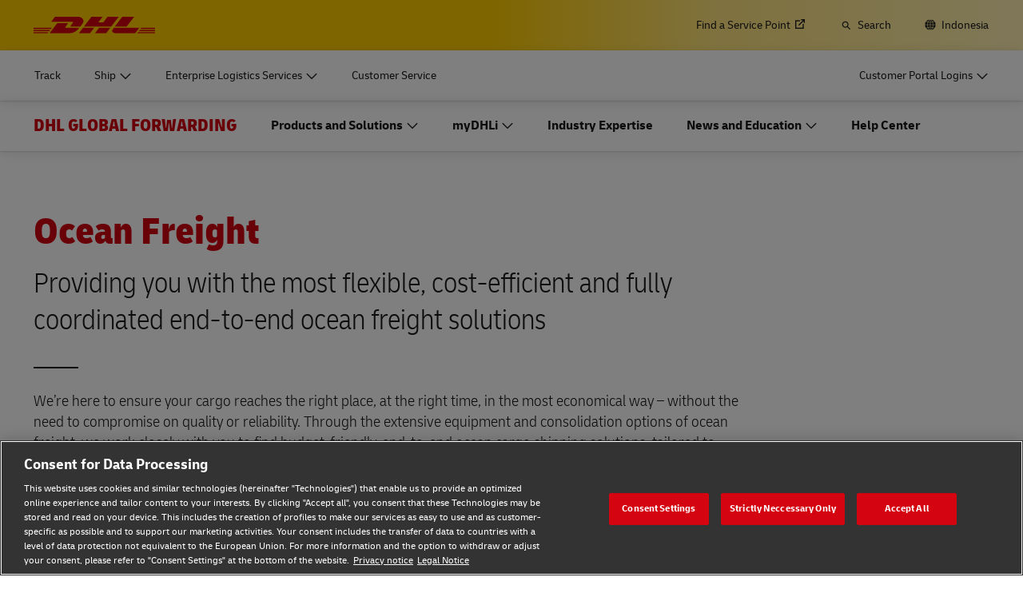

--- FILE ---
content_type: application/x-javascript
request_url: https://assets.adobedtm.com/cd52279ef3fa/28cd5996a0e5/879465ef12c2/RC793721e7b1214760a35b755226d07b31-source.min.js
body_size: 348
content:
// For license information, see `https://assets.adobedtm.com/cd52279ef3fa/28cd5996a0e5/879465ef12c2/RC793721e7b1214760a35b755226d07b31-source.js`.
_satellite.__registerScript('https://assets.adobedtm.com/cd52279ef3fa/28cd5996a0e5/879465ef12c2/RC793721e7b1214760a35b755226d07b31-source.min.js', "var script=document.createElement(\"script\");script.setAttribute(\"src\",\"https://vawidget.dhl.com/latest/embed.js\"),script.setAttribute(\"id\",\"dhl-va-widget\"),_satellite.logger.log(\"Loading VIRTUAL ASSISTANT for DGF: countryCode=\",_satellite.getVar(\"COUNTRY ABBREVIATED\"),\", languageCode=\",_satellite.getVar(\"Config | DGF VA Widget Language\")),script.addEventListener(\"load\",(function(){window.dhlVAWidget.init({id:\"dgf-cs/1ec003ab-84e8-4d10-91ab-ba59786eb343\",countryCode:_satellite.getVar(\"COUNTRY ABBREVIATED\"),languageCode:_satellite.getVar(\"Config | DGF VA Widget Language\"),widgetIconOffsetY:\"agent\"===_satellite.getVar(\"Config | DGF VA Widget Version\")?93:_satellite.getVar(\"Virtual Assistant Icon Offset Y\"),widgetIconOffsetX:_satellite.getVar(\"Virtual Assistant Icon Offset X\")})})),document.head.appendChild(script);");

--- FILE ---
content_type: application/javascript
request_url: https://www.dhl.com/z0UM_kcD6k0x1YSHxXmRg6bYoCk/OY9zzbVSXXJLkbiN/UmhvDi0VAQM/GFwMUgh/8U3Y
body_size: 169497
content:
(function(){if(typeof Array.prototype.entries!=='function'){Object.defineProperty(Array.prototype,'entries',{value:function(){var index=0;const array=this;return {next:function(){if(index<array.length){return {value:[index,array[index++]],done:false};}else{return {done:true};}},[Symbol.iterator]:function(){return this;}};},writable:true,configurable:true});}}());(function(){rM();sMf();Xsf();var Fg=function(){return B3.apply(this,[U8,arguments]);};var OQ=function qF(IX,ws){'use strict';var jg=qF;switch(IX){case Q:{var M1=ws[tV];f3.push(fZ);var xI=mr()[zd(qZ)](mX,O3,gZ,zF);var QQ=V6(typeof UZ()[U9(Hs)],gg([],[][[]]))?UZ()[U9(cR)].apply(null,[J6,MQ,Pl]):UZ()[U9(WR)].call(null,bl,vl,sI);var FF=NX;var qO=M1[tF()[nZ(r1)].call(null,Xg,Yl,tl)]();while(pZ(FF,qO[rZ()[HI(NX)](H3,cX,Vg)])){if(Nd(QQ[mr()[zd(As)](G1,sR,ls,kO({}))](qO[Yr()[l3(NX)](L1,Fr)](FF)),NX)||Nd(QQ[Cl(typeof mr()[zd(II)],'undefined')?mr()[zd(Vs)].call(null,BI,bg,k2,cl):mr()[zd(As)](G1,SX,ls,kO(kO([])))](qO[V6(typeof Yr()[l3(Ng)],'undefined')?Yr()[l3(NX)](L1,Fr):Yr()[l3(KR)].apply(null,[MI,Ad])](gg(FF,qZ))),NX)){xI+=qZ;}else{xI+=NX;}FF=gg(FF,EQ);}var FI;return f3.pop(),FI=xI,FI;}break;case Uw:{var S1;var pg;var Cd;f3.push(Td);for(S1=NX;pZ(S1,ws[rZ()[HI(NX)].apply(null,[H3,vs,NO])]);S1+=qZ){Cd=ws[S1];}pg=Cd[BR()[lI(hr)].call(null,EO,Vd)]();if(H8[Cl(typeof BR()[lI(gZ)],gg([],[][[]]))?BR()[lI(Ns)](Zl,tt):BR()[lI(Ws)].call(null,W9,YX)].bmak[N6()[BQ(YO)].call(null,II,HX,jR,kO(kO([])),gZ,hI)][pg]){H8[BR()[lI(Ws)](W9,YX)].bmak[N6()[BQ(YO)].call(null,II,HX,jR,NO,V3,MQ)][pg].apply(H8[BR()[lI(Ws)].call(null,W9,YX)].bmak[N6()[BQ(YO)](II,HX,jR,zX,Ol,UR)],Cd);}f3.pop();}break;case EL:{f3.push(ks);H8[Cl(typeof BR()[lI(GR)],gg('',[][[]]))?BR()[lI(Ns)](dg,HO):BR()[lI(ps)](Bd,W6)](function(){return qF.apply(this,[O7,arguments]);},PR);f3.pop();}break;case O7:{var OZ=Fd;f3.push(Ps);var MZ=mr()[zd(qZ)](GQ,M3,gZ,Wd);for(var A2=NX;pZ(A2,OZ);A2++){MZ+=tF()[nZ(g1)].call(null,vZ,sF,II);OZ++;}f3.pop();}break;}};var zI=function(){return xd.apply(this,[tW,arguments]);};var xR=function(VX){try{if(VX!=null&&!H8["isNaN"](VX)){var KQ=H8["parseFloat"](VX);if(!H8["isNaN"](KQ)){return KQ["toFixed"](2);}}}catch(fs){}return -1;};var PF=function(){vI=["\x61\x70\x70\x6c\x79","\x66\x72\x6f\x6d\x43\x68\x61\x72\x43\x6f\x64\x65","\x53\x74\x72\x69\x6e\x67","\x63\x68\x61\x72\x43\x6f\x64\x65\x41\x74"];};var T2=function(){return H8["window"]["navigator"]["userAgent"]["replace"](/\\|"/g,'');};var V6=function(tX,vR){return tX!==vR;};var DQ=function(rr,Q6){var HF=H8["Math"]["round"](H8["Math"]["random"]()*(Q6-rr)+rr);return HF;};var xZ=function(It,rO){return It<=rO;};var B3=function D1(SO,tQ){var Ks=D1;for(SO;SO!=hG;SO){switch(SO){case kL:{SO=hG;while(pZ(Dg,Q3[Pr[NX]])){bZ()[Q3[Dg]]=kO(A3(Dg,ng))?function(){g6=[];D1.call(this,Q7,[Q3]);return '';}:function(){var S2=Q3[Dg];var wr=bZ()[S2];return function(sg,MF,OI,YI,Md,Ar){if(Cl(arguments.length,NX)){return wr;}var Tt=D1(kN,[cQ,MF,R9,rX,Md,Ar]);bZ()[S2]=function(){return Tt;};return Tt;};}();++Dg;}}break;case sB:{return nl;}break;case lv:{return fF;}break;case B:{SO+=WM;return xd(H7,[wt]);}break;case mN:{if(pZ(gR,QR.length)){do{UZ()[QR[gR]]=kO(A3(gR,WR))?function(){return wI.apply(this,[QG,arguments]);}:function(){var LR=QR[gR];return function(gd,fr,w1){var Xl=m2(gd,fr,zF);UZ()[LR]=function(){return Xl;};return Xl;};}();++gR;}while(pZ(gR,QR.length));}SO+=C8;}break;case RB:{SO=hG;for(var Vr=NX;pZ(Vr,BO[Pg[NX]]);++Vr){N6()[BO[Vr]]=kO(A3(Vr,Kt))?function(){AR=[];D1.call(this,mj,[BO]);return '';}:function(){var mR=BO[Vr];var E9=N6()[mR];return function(Y9,rd,gr,Ds,Kd,ZF){if(Cl(arguments.length,NX)){return E9;}var I2=D1(lW,[Y9,rd,gr,md,II,I1]);N6()[mR]=function(){return I2;};return I2;};}();}}break;case H7:{f3.pop();SO=hG;}break;case K7:{SO=hG;return D1(VE,[Nr]);}break;case W7:{SO=hG;while(pZ(xg,AX.length)){BR()[AX[xg]]=kO(A3(xg,Ns))?function(){return wI.apply(this,[Cb,arguments]);}:function(){var UO=AX[xg];return function(nR,dQ){var dO=zZ(nR,dQ);BR()[UO]=function(){return dO;};return dO;};}();++xg;}}break;case Q7:{SO-=GM;var Q3=tQ[tV];var Dg=NX;}break;case VC:{var GI=gg([],[]);var kQ=JX(A3(w9,f3[A3(f3.length,qZ)]),dF);SO+=b8;var Yd=F2[SR];var YR=NX;while(pZ(YR,Yd.length)){var tI=cI(Yd,YR);var st=cI(l2.tC,kQ++);GI+=KZ(KB,[l9(c3(l9(tI,st)),V9(tI,st))]);YR++;}}break;case lj:{return GI;}break;case NV:{SO+=J;return kR;}break;case gW:{for(var lR=NX;pZ(lR,N3[rZ()[HI(NX)].apply(null,[H3,wW,kO(kO(qZ))])]);lR=gg(lR,qZ)){(function(){f3.push(zr);var kd=N3[lR];var N9=pZ(lR,Hd);var QZ=N9?V6(typeof rZ()[HI(qZ)],gg('',[][[]]))?rZ()[HI(qZ)](Zq,wG,kO(kO([]))):rZ()[HI(EQ)].call(null,Jn,QK,B0):tF()[nZ(NX)](nO,Qb,tU);var jK=N9?H8[UZ()[U9(NX)].call(null,dn,Fr,Pl)]:H8[Cl(typeof rZ()[HI(Ws)],gg([],[][[]]))?rZ()[HI(EQ)](ZK,Mh,kO(kO(qZ))):rZ()[HI(Ws)](MU,zw,lH)];var YP=gg(QZ,kd);fw[YP]=function(){var lc=jK(Mc(kd));fw[YP]=function(){return lc;};return lc;};f3.pop();}());}SO=H7;}break;case OL:{SO-=CV;while(pZ(Fh,cT.length)){var U4=cI(cT,Fh);var rz=cI(zZ.Sf,lh++);nl+=KZ(KB,[l9(V9(c3(U4),c3(rz)),V9(U4,rz))]);Fh++;}}break;case Ev:{SO+=Q8;var QR=tQ[tV];b4(QR[NX]);var gR=NX;}break;case U7:{while(pZ(cq,th[LA[NX]])){Om()[th[cq]]=kO(A3(cq,HX))?function(){Ap=[];D1.call(this,U8,[th]);return '';}:function(){var wc=th[cq];var g4=Om()[wc];return function(gU,vz,BD,mT,jT){if(Cl(arguments.length,NX)){return g4;}var EP=D1.call(null,sY,[gU,II,BD,mT,Ng]);Om()[wc]=function(){return EP;};return EP;};}();++cq;}SO=hG;}break;case Xv:{while(Nd(gp,NX)){var k4=JX(A3(gg(gp,Cm),f3[A3(f3.length,qZ)]),sq.length);var Ih=cI(jD,gp);var LT=cI(sq,k4);wt+=KZ(KB,[l9(V9(c3(Ih),c3(LT)),V9(Ih,LT))]);gp--;}SO=B;}break;case dE:{SO+=nM;return [cl,LP(n6),NX,Kt,LP(KR),Ns,KR,LP(ng),wp,sD,LP(XP),LP(qZ),LP(WR),LP(WP),LP(EQ),WR,LP(V3),XP,ng,LP(WP),M3,sD,LP(qZ),LP(Iz),KA,Fr,LP(KR),HX,LP(Fr),LP(wD),MU,KR,LP(qZ),GR,NO,LP(WR),ng,WP,LP(WP),LP(II),W6,LP(EQ),KR,NX,LP(cl),vq,qZ,LP(gh),EQ,WP,LP(MQ),vq,LP(M3),Fr,LP(XP),LP(bq),bq,gh,LP(XP),EQ,NX,LP(qZ),qZ,LP(qZ),Rp,LP(WR),xx,LP(qK),gh,WP,LP(wp),LP(EQ),Fr,M3,wp,WP,LP(SX),LP(ng),LP(sD),gx,LP(Hz),Kt,WR,NX,LP(ng),LP(Ws),LP(sD),LP(EQ),gh,LP(KR),sD,LP(qZ),LP(nO),As,LP(Kt),XP,LP(XP),Ns,LP(cU),WR,LP(Kt),SX,ng,LP(HX),OD,LP(Ns),LP(Ws),Kt,LP(EQ),KR,LP(n6),cQ,GR,LP(qZ),LP(wp),LP(Kt),Ws,Ws,NX,KR,LP(WR),WP,LP(WR),Ws,M3,wp,M3,LP(Ws),LP(EQ),LP(WP),LP(Wz),gh,WP,LP(ln),wp,LP(M3),KR,WP,LP(Ac),cU,Vs,qZ,LP(KR),LP(V3),[NX],sD,KR,wp,Kt,LP(Vs),Ns,LP(EQ),LP(EQ),LP(ln),LP(qZ),LP(xx),Kt,LP(KR),nA,LP(ng),WR,LP(nA),Wz,Fr,LP(XP),LP(M3),LP(EQ),SX,LP(HX),KR,SX,NO,XP,LP(XP),LP(Mm),VP,qK,NX,LP(ng),LP(SX),WR,LP(ps),Tc,dx,Kt,LP(ln),LP(Uq),qP,wp,LP(Wz),gh,LP(KR),wp,LP(rX),Iz,LP(WP),EQ,LP(HX),ln,NX,LP(M3),sD,LP(qZ),LP(rX),[NX],Fr,LP(EQ),SX,ng,LP(cU),HX,SX,LP(Ws),ln,LP(gh),sD,LP(Rp),gh,Vs,LP(WP),cl,LP(n6),qZ,WP,LP(EQ),WR,LP(g1),Tc,LP(Ws),WP,LP(ng),LP(ln),HX,sD,Kt,LP(Vs),LP(HX),GR,M3,LP(Ws),wp,NX,LP(WP),LP(SX),LP(WR),KR,KR,lH,sD,LP(WP),sD,LP(Vs),LP(KR),HX,LP(Ws),Fr,LP(WR),wp,qZ,KR,LP(WR),LP(EQ),Fr,qZ,LP(Ws),LP(HX),dx,LP(S6),gh,NX,LP(WP),LP(KA),Sx,sD,LP(ln),Kt,LP(M3),LP(KA),wD,LP(ng),EQ,Vs,LP(qZ),LP(Ns),LP(Ws),Fr,qZ,LP(wp),Ws,LP(HX),Ns,LP(Kt),LP(Kt),KA,LP(Ws),LP(EQ),LP(ng),M3,LP(ln),LP(wp),sD,LP(Ns),wp,LP(Ws),Kt,LP(M3),KR,LP(M3),LP(HX),qZ,Vs,LP(HX),ln,LP(KR)];}break;case KB:{return [[Tk,NX,LP(Ws),Ws]];}break;case Bw:{if(Nd(QD,NX)){do{var Q4=JX(A3(gg(QD,Mp),f3[A3(f3.length,qZ)]),L0.length);var QA=cI(dD,QD);var sT=cI(L0,Q4);Nr+=KZ(KB,[l9(V9(c3(QA),c3(sT)),V9(QA,sT))]);QD--;}while(Nd(QD,NX));}SO=K7;}break;case Gj:{SO=Iw;p6=A3(IH,f3[A3(f3.length,qZ)]);}break;case ZV:{var Cm=tQ[tV];var EA=tQ[gG];var rc=tQ[RB];var sq=kK[ID];var wt=gg([],[]);var jD=kK[EA];var gp=A3(jD.length,qZ);SO+=Vj;}break;case rb:{var On=tQ[tV];var vn=tQ[gG];var nl=gg([],[]);var lh=JX(A3(On,f3[A3(f3.length,qZ)]),Ns);var cT=ZU[vn];var Fh=NX;SO=OL;}break;case VE:{var gP=tQ[tV];zZ=function(Vc,Fz){return D1.apply(this,[rb,arguments]);};return ck(gP);}break;case V:{return A0;}break;case Ob:{var N3=tQ[tV];SO+=MB;var Hd=tQ[gG];var Mc=D1(P8,[]);f3.push(ED);}break;case U8:{var th=tQ[tV];SO+=Bf;var cq=NX;}break;case Hb:{var w9=tQ[tV];var HD=tQ[gG];SO+=KB;var SR=tQ[RB];var S0=tQ[JN];}break;case JE:{SO+=fM;while(Qh(C4,NX)){if(V6(WD[Pg[EQ]],H8[Pg[qZ]])&&Nd(WD,NH[Pg[NX]])){if(VK(NH,AR)){kR+=KZ(KB,[Lk]);}return kR;}if(Cl(WD[Pg[EQ]],H8[Pg[qZ]])){var cn=pA[NH[WD[NX]][NX]];var cD=D1.apply(null,[lW,[WD[qZ],C4,gg(Lk,f3[A3(f3.length,qZ)]),Vs,cn,W6]]);kR+=cD;WD=WD[NX];C4-=wI(WB,[cD]);}else if(Cl(NH[WD][Pg[EQ]],H8[Pg[qZ]])){var cn=pA[NH[WD][NX]];var cD=D1.apply(null,[lW,[NX,C4,gg(Lk,f3[A3(f3.length,qZ)]),Dk,cn,MQ]]);kR+=cD;C4-=wI(WB,[cD]);}else{kR+=KZ(KB,[Lk]);Lk+=NH[WD];--C4;};++WD;}}break;case lB:{SO=hG;if(pZ(tT,M0.length)){do{rZ()[M0[tT]]=kO(A3(tT,EQ))?function(){return wI.apply(this,[BV,arguments]);}:function(){var GT=M0[tT];return function(nq,np,Jk){var UP=Pq.call(null,nq,np,dF);rZ()[GT]=function(){return UP;};return UP;};}();++tT;}while(pZ(tT,M0.length));}}break;case Nv:{if(Cl(typeof NH,Pg[Ws])){NH=AR;}var kR=gg([],[]);SO-=UN;Lk=A3(CT,f3[A3(f3.length,qZ)]);}break;case sG:{SO=hG;var xD;return f3.pop(),xD=Up,xD;}break;case Iw:{while(Qh(lz,NX)){if(V6(Fx[LA[EQ]],H8[LA[qZ]])&&Nd(Fx,FT[LA[NX]])){if(VK(FT,Ap)){fF+=KZ(KB,[p6]);}return fF;}if(Cl(Fx[LA[EQ]],H8[LA[qZ]])){var d4=Rn[FT[Fx[NX]][NX]];var Qq=D1.apply(null,[sY,[lz,Tk,gg(p6,f3[A3(f3.length,qZ)]),Fx[qZ],d4]]);fF+=Qq;Fx=Fx[NX];lz-=wI(RY,[Qq]);}else if(Cl(FT[Fx][LA[EQ]],H8[LA[qZ]])){var d4=Rn[FT[Fx][NX]];var Qq=D1.apply(null,[sY,[lz,Tc,gg(p6,f3[A3(f3.length,qZ)]),NX,d4]]);fF+=Qq;lz-=wI(RY,[Qq]);}else{fF+=KZ(KB,[p6]);p6+=FT[Fx];--lz;};++Fx;}SO-=DY;}break;case p7:{var lm=tQ[tV];l2=function(Gk,tD,ND,Uc){return D1.apply(this,[Hb,arguments]);};SO=hG;return sH(lm);}break;case vN:{var PD=tQ[Uw];if(Cl(typeof M4,Pr[Ws])){M4=g6;}var A0=gg([],[]);SO+=RB;wH=A3(X0,f3[A3(f3.length,qZ)]);}break;case Yj:{var jm=Jh?H8[Cl(typeof rZ()[HI(wp)],gg([],[][[]]))?rZ()[HI(EQ)](TT,Lm,B0):rZ()[HI(Ws)].apply(null,[MU,U,Wz])]:H8[UZ()[U9(NX)](ME,Fr,gx)];SO+=NW;for(var V4=NX;pZ(V4,Nk[rZ()[HI(NX)].call(null,H3,HG,vZ)]);V4=gg(V4,qZ)){Eh[BR()[lI(NX)](Sz,IU)](jm(w4(Nk[V4])));}var CU;return f3.pop(),CU=Eh,CU;}break;case mj:{SO=RB;var BO=tQ[tV];}break;case XL:{var IK=tQ[tV];var Ux=tQ[gG];f3.push(vP);SO=sG;var Up=mr()[zd(qZ)](bB,dF,gZ,M3);for(var VU=NX;pZ(VU,IK[rZ()[HI(NX)](H3,gv,dH)]);VU=gg(VU,qZ)){var ET=IK[Yr()[l3(NX)](bL,Fr)](VU);var Bz=Ux[ET];Up+=Bz;}}break;case P8:{f3.push(Nx);var MP={'\x24':tF()[nZ(qZ)](tq,Lf,Iz),'\x34':rZ()[HI(ng)](sD,kW,Bn),'\x42':mr()[zd(NX)].apply(null,[KV,Ns,cU,tU]),'\x48':UZ()[U9(qZ)].apply(null,[fW,H3,kO(kO(qZ))]),'\x4d':rZ()[HI(wp)](Wz,JB,kO(NX)),'\x54':rZ()[HI(sD)](gx,z7,Wz),'\x56':tF()[nZ(Ws)].apply(null,[NT,zE,XP]),'\x58':UZ()[U9(Ws)].call(null,Zv,B0,lH),'\x5f':rZ()[HI(SX)](Fr,Vb,Xn),'\x62':rZ()[HI(WP)](NK,DW,k6),'\x6b':UZ()[U9(ng)].apply(null,[Wf,lH,O3])};var H4;SO+=EB;return H4=function(An){return D1(XL,[An,MP]);},f3.pop(),H4;}break;case sY:{var lz=tQ[tV];var vA=tQ[gG];var IH=tQ[RB];var Fx=tQ[JN];var FT=tQ[IN];SO+=Tf;if(Cl(typeof FT,LA[Ws])){FT=Ap;}var fF=gg([],[]);}break;case pG:{SO=hG;if(pZ(Ik,WK[zK[NX]])){do{AA()[WK[Ik]]=kO(A3(Ik,EQ))?function(){Nc=[];D1.call(this,cN,[WK]);return '';}:function(){var HT=WK[Ik];var Th=AA()[HT];return function(W4,Xh,Qk,n4,BA){if(Cl(arguments.length,NX)){return Th;}var gH=xd.call(null,J7,[Mm,kO(NX),Qk,n4,BA]);AA()[HT]=function(){return gH;};return gH;};}();++Ik;}while(pZ(Ik,WK[zK[NX]]));}}break;case F7:{SO=V;while(Qh(P4,NX)){if(V6(PD[Pr[EQ]],H8[Pr[qZ]])&&Nd(PD,M4[Pr[NX]])){if(VK(M4,g6)){A0+=KZ(KB,[wH]);}return A0;}if(Cl(PD[Pr[EQ]],H8[Pr[qZ]])){var PP=nh[M4[PD[NX]][NX]];var nn=D1.apply(null,[kN,[PP,P4,WR,Kt,gg(wH,f3[A3(f3.length,qZ)]),PD[qZ]]]);A0+=nn;PD=PD[NX];P4-=wI(NL,[nn]);}else if(Cl(M4[PD][Pr[EQ]],H8[Pr[qZ]])){var PP=nh[M4[PD][NX]];var nn=D1.apply(null,[kN,[PP,P4,cU,qK,gg(wH,f3[A3(f3.length,qZ)]),NX]]);A0+=nn;P4-=wI(NL,[nn]);}else{A0+=KZ(KB,[wH]);wH+=M4[PD];--P4;};++PD;}}break;case VN:{var Nk=tQ[tV];SO-=O7;var Jh=tQ[gG];var Eh=[];var w4=D1(P8,[]);f3.push(Dn);}break;case kN:{var M4=tQ[tV];var P4=tQ[gG];var mk=tQ[RB];var x0=tQ[JN];var X0=tQ[IN];SO-=Fj;}break;case lW:{var WD=tQ[tV];var C4=tQ[gG];SO-=jY;var CT=tQ[RB];var r0=tQ[JN];var NH=tQ[IN];var GP=tQ[Uw];}break;case cN:{var WK=tQ[tV];var Ik=NX;SO=pG;}break;case zb:{var AX=tQ[tV];ck(AX[NX]);var xg=NX;SO-=SG;}break;case ZC:{var M0=tQ[tV];tA(M0[NX]);var tT=NX;SO-=Qj;}break;case sf:{var Mp=tQ[tV];var YD=tQ[gG];var L0=ZU[TU];var Nr=gg([],[]);var dD=ZU[YD];var QD=A3(dD.length,qZ);SO=Bw;}break;}}};var Aq=function(MA,tH){return MA>>>tH|MA<<32-tH;};var xd=function qc(kh,m6){var nc=qc;while(kh!=bM){switch(kh){case A:{while(pZ(zz,Sh.length)){mr()[Sh[zz]]=kO(A3(zz,Vs))?function(){return wI.apply(this,[bN,arguments]);}:function(){var qq=Sh[zz];return function(gn,ZH,Dc,Cx){var CK=l2.apply(null,[gn,YX,Dc,Fr]);mr()[qq]=function(){return CK;};return CK;};}();++zz;}kh+=pw;}break;case tb:{kh=bM;if(pZ(wq,BP.length)){do{Yr()[BP[wq]]=kO(A3(wq,KR))?function(){return wI.apply(this,[Gf,arguments]);}:function(){var sA=BP[wq];return function(pK,sP){var z4=hz(pK,sP);Yr()[sA]=function(){return z4;};return z4;};}();++wq;}while(pZ(wq,BP.length));}}break;case dC:{kh-=H7;while(pZ(Yx,bh.length)){var Un=cI(bh,Yx);var GD=cI(hz.OY,Qx++);wn+=KZ(KB,[l9(V9(c3(Un),c3(GD)),V9(Un,GD))]);Yx++;}}break;case FB:{return wn;}break;case vL:{if(pZ(lA,zx.length)){do{var PA=cI(zx,lA);var J0=cI(Pq.SM,hn++);U0+=KZ(KB,[V9(l9(c3(PA),J0),l9(c3(J0),PA))]);lA++;}while(pZ(lA,zx.length));}kh=lf;}break;case O8:{while(pZ(CH,LK[vx[NX]])){A4()[LK[CH]]=kO(A3(CH,wp))?function(){WH=[];qc.call(this,tW,[LK]);return '';}:function(){var cc=LK[CH];var kD=A4()[cc];return function(q6,dT,OA,RK,DP){if(Cl(arguments.length,NX)){return kD;}var kp=qc.call(null,XN,[wp,dT,O3,RK,DP]);A4()[cc]=function(){return kp;};return kp;};}();++CH;}kh-=mN;}break;case gY:{while(Qh(sn,NX)){if(V6(j4[vx[EQ]],H8[vx[qZ]])&&Nd(j4,EK[vx[NX]])){if(VK(EK,WH)){Ph+=KZ(KB,[qA]);}return Ph;}if(Cl(j4[vx[EQ]],H8[vx[qZ]])){var Gx=zq[EK[j4[NX]][NX]];var lD=qc.call(null,XN,[Gx,gg(qA,f3[A3(f3.length,qZ)]),gz,sn,j4[qZ]]);Ph+=lD;j4=j4[NX];sn-=wI(kL,[lD]);}else if(Cl(EK[j4][vx[EQ]],H8[vx[qZ]])){var Gx=zq[EK[j4][NX]];var lD=qc.apply(null,[XN,[Gx,gg(qA,f3[A3(f3.length,qZ)]),ps,sn,NX]]);Ph+=lD;sn-=wI(kL,[lD]);}else{Ph+=KZ(KB,[qA]);qA+=EK[j4];--sn;};++j4;}kh-=kM;}break;case AW:{var hT=m6[tV];var DT=m6[gG];var wn=gg([],[]);var Qx=JX(A3(hT,f3[A3(f3.length,qZ)]),bg);kh+=hB;var bh=Ch[DT];var Yx=NX;}break;case xN:{while(pZ(Lz,x6.length)){var bP=cI(x6,Lz);var kP=cI(m2.tG,I4++);bc+=KZ(KB,[l9(V9(c3(bP),c3(kP)),V9(bP,kP))]);Lz++;}kh-=HW;}break;case QV:{var Qn=JX(A3(jU,f3[A3(f3.length,qZ)]),NO);kh-=OB;var v4=Ip[nm];var jP=NX;}break;case cj:{kh=O7;for(var hP=A3(Zp.length,qZ);Nd(hP,NX);hP--){var s4=JX(A3(gg(hP,jH),f3[A3(f3.length,qZ)]),nU.length);var AK=cI(Zp,hP);var hh=cI(nU,s4);zm+=KZ(KB,[l9(V9(c3(AK),c3(hh)),V9(AK,hh))]);}}break;case lf:{return U0;}break;case Q7:{var KP=m6[tV];kh+=mb;hz=function(BT,Oc){return qc.apply(this,[AW,arguments]);};return Lq(KP);}break;case Ij:{kh+=WY;return bc;}break;case xE:{var cP=m6[tV];var WA=m6[gG];kh+=mf;var pD=m6[RB];var U0=gg([],[]);var hn=JX(A3(WA,f3[A3(f3.length,qZ)]),Ns);var zx=Mx[cP];var lA=NX;}break;case Qv:{var fm=m6[tV];Pq=function(xq,r4,Cq){return qc.apply(this,[xE,arguments]);};return tA(fm);}break;case rW:{kh-=tB;return Tp;}break;case Hb:{kh+=JL;var fP=m6[tV];var lU=m6[gG];var Fk=m6[RB];var bc=gg([],[]);var I4=JX(A3(fP,f3[A3(f3.length,qZ)]),HX);var x6=kK[lU];var Lz=NX;}break;case H7:{var Ym=m6[tV];m2=function(cx,Zx,JP){return qc.apply(this,[Hb,arguments]);};return b4(Ym);}break;case tf:{var Ph=gg([],[]);qA=A3(px,f3[A3(f3.length,qZ)]);kh=gY;}break;case CB:{return Ph;}break;case Rb:{while(Nd(Zc,NX)){var G4=JX(A3(gg(Zc,MH),f3[A3(f3.length,qZ)]),Hc.length);var vD=cI(EU,Zc);var f4=cI(Hc,G4);OU+=KZ(KB,[V9(l9(c3(vD),f4),l9(c3(f4),vD))]);Zc--;}kh=Aj;}break;case Uw:{kh=bM;WH=[Ns,HX,ng,LP(HX),LP(sD),EQ,LP(ln),[qZ],LP(V3),gh,EQ,EQ,M3,qZ,LP(EQ),LP(Fr),gh,[NX],LP(Vs),sD,SX,LP(Kt),WR,LP(wp),LP(EQ),LP(WP),WR,LP(WR),HX,LP(W6),LP(KR),Ns,qZ,LP(Iz),qK,EQ,LP(Vg),cQ,LP(qZ),LP(wp),qZ,LP(qZ),ng,qZ,LP(V3),LP(qZ),NX,NX,nO,LP(Dk),WP,NX,sD,LP(SX),LP(sD),LP(sD),EQ,LP(cU),LP(Ws),LP(Kt),[Ws],LP(KA),MU,EQ,LP(bg),Wz,LP(EQ),SX,LP(HX),KR,SX,[Ws],LP(Hm),VP,LP(wp),qZ,LP(V3),KA,LP(Ws),wp,LP(wp),LP(Vs),Vs,LP(Ws),lH,WP,LP(XP),KR,LP(Ws),LP(wp),LP(VP),lH,LP(SX),Fr,LP(Fr),EQ,Fr,LP(WR),HX,LP(Tk),Tk,NX,LP(Ws),Ws,Vs,LP(qZ),LP(WP),Ws,Kt,LP(wp),LP(nA),Fr,Ns,NX,ng,LP(WP),Ws,LP(ln),LP(qK),Ws,M3,SX,Vs,LP(ln),ng,LP(cQ),M3,LP(Vg),Tc,LP(Fr),XP,LP(Fr),LP(EQ),WR,ng,qZ,LP(Ws),LP(HX),LP(WP),WP,M3,LP(HX),GR,LP(ln),WR,LP(Ac),bg,WP,LP(Ac),VP,LP(gh),gh,LP(WR),KR,LP(cU),sD,Kt,LP(cU),WR,LP(Kt),SX,ng,LP(Ns),LP(Ws),LP(sR),gx,Kt,qZ,LP(wp),LP(Ws),wp,LP(gh),gh,[NX],LP(dx),WR,gh,LP(WR),LP(WP),WR,LP(wp),sD,LP(Ns),wp,KR,qZ,LP(gh),Fr,EQ,qZ,LP(qZ),LP(Kt),XP,LP(SX),Fr,LP(HX),LP(qZ),LP(HX),[qZ],qZ,qZ,LP(wp),GR,LP(Kt),WP,LP(zF),KR,KR,Kt,LP(cU),LP(wp),LP(dx),VP,LP(EQ),LP(Kt),wp,LP(SX),KA,LP(KR),Fr,LP(Kt),LP(SX),LP(wp),wp,LP(zF),WR,SX,WR,NX,LP(ng),HX,LP(Iz),qK,LP(SX),LP(KR),LP(EQ),KR,NX,LP(SX),LP(qZ),LP(Fr),Ns,SX,LP(SX),Kt,LP(wp),Vs,LP(WP),LP(WR),Fr,W6,qZ,LP(HX),LP(rX),LP(Ns),LP(Ws),LP(dF),wp,sD,gh,Kt,LP(M3),qZ,HX,LP(HX),HX,LP(EQ),WR,LP(Iz),Iz,NX,LP(EQ),LP(Kt),LP(SX),gh,LP(qZ),LP(WR),LP(sD),GR,LP(Kt),EQ,LP(HX),ln,NX,M3,LP(bg),XP,ng,LP(WP),M3,sD,LP(qZ),LP(Mm),ln,KA,Fr,LP(KR),HX,LP(Fr),Tc,Ws,KR,LP(dH),Tc,wp,LP(Ws),gh,LP(gh),Ns,NX,LP(M3),LP(EQ),SX,WR,LP(SX),LP(KR),Fr,[NX],LP(SX),WR,LP(gh),SX,LP(Dk),VP,KR,ng,LP(Vs),g1,LP(EQ),qZ,LP(wp),LP(EQ),LP(Dk),Vg,LP(Fr),Kt,sD,M3,LP(bg),zF,Ws,LP(EQ),qZ,LP(WR),LP(qZ),qZ,LP(KR),qZ,LP(NO),gh,Vs,LP(WP),LP(WP),SX,LP(qZ),LP(Kt)];}break;case Aj:{kh=bM;return qc(Qv,[OU]);}break;case sM:{return Vk;}break;case A8:{var BP=m6[tV];kh=tb;Lq(BP[NX]);var wq=NX;}break;case Of:{if(pZ(jP,v4.length)){do{var Wk=cI(v4,jP);var XK=cI(gc.wM,Qn++);Vk+=KZ(KB,[V9(l9(c3(Wk),XK),l9(c3(XK),Wk))]);jP++;}while(pZ(jP,v4.length));}kh=sM;}break;case GM:{kh+=RL;zq=[[LP(KR),sD,LP(qZ)],[Hm,Ws,LP(SX),LP(sD),HX],[],[wp,LP(Ws),LP(EQ),WP],[],[]];}break;case QG:{return [[sD],SX,EQ,LP(ng),NX,NX,[NX],LP(Ac),Iz,M3,LP(HX),Ws,gh,LP(gh),NX,M3,LP(SX),ln,cU,LP(Ws),WP,LP(ng),LP(ln),HX,[NX],lH,M3,LP(Ws),LP(EQ),[WP],LP(Vs),EQ,LP(UR),R9,gh,LP(ng),Ns,LP(Ns),HX,LP(EQ),KR,NX,LP(dx),Hm,LP(SX),HX,sD,LP(wp),LP(EQ),WP,LP(Vs),WP,Ws,LP(Ws),LP(ng),Ws,LP(EQ),WR,LP(g1),bg,gh,NX,LP(WR),HX,SX,LP(Ws),LP(WR),Wz,LP(Kt),Ns,ng,wp,ln,LP(WR),HX,LP(UR),wD,LP(Vs),SX,LP(wp),[sD],LP(Dk),wD,LP(ln),Ws,LP(EQ),WR,LP(Vg),YO,LP(qZ),sD,LP(WR),gh,LP(ng),Ac,LP(Vs),LP(sD),WP,LP(NO),XP,ng,LP(WP),LP(bq),[qZ],KR,LP(EQ),LP(YO),cQ,LP(qZ),LP(wp),LP(EQ),LP(Vs),gh,LP(KR),sD,LP(qZ),NX,HX,LP(KR),Ns,qZ,LP(nA),M3,gh,LP(KR),Kt,LP(qK),YO,LP(qZ),LP(WP),Ws,Kt,LP(wp),Kt,M3,SX,EQ,LP(EQ),LP(qZ),LP(EQ),Ws,LP(ln),Ws,qZ,Kt,LP(M3),NX,NX,qZ,LP(wp),qZ,KA,KR,LP(Fr),Ws,NX,LP(KR),LP(Mm),Ac,VP,qZ,LP(wp),GR,LP(Kt),WP,LP(ps),[qZ],LP(qZ),LP(qZ),EQ,sD,LP(EQ),LP(ln),WP,EQ,SX,LP(Fr),qZ,LP(wp),NX,qZ,Kt,NX,Fr,EQ,LP(Ws),wp,LP(wp),LP(cU),NX,LP(EQ),LP(ln),HX,LP(Vg),UR,LP(EQ),Kt,sD,LP(Vs),Fr,LP(SX),LP(SX),wp,rX,sD,LP(WR),HX,LP(Ac),NX,Hm,LP(Ns),LP(Ws),EQ,ln,LP(Kt),HX,LP(Fr),HX,LP(gh),GR,LP(cU),WR,LP(Kt),SX,ng,LP(XP),SX,WR,LP(SX),LP(KR),LP(Ns),LP(Ws),LP(dF),wp,M3,WR,Kt,LP(M3),KR,Ws,LP(Kt),Ns,HX,NX,LP(Ws),Ws,Fr,LP(WP),NX,Vs];}break;case cL:{kh+=h8;return [[wp,LP(SX),Fr,LP(qK),YO,LP(KR),qZ],[Tc,dx,Kt,LP(ln),LP(Uq),qP,wp],[],[],[],[],[Ws,Kt,qZ,qZ],[],[LP(WP),LP(bq),Tc],[],[]];}break;case tY:{var hk=m6[tV];var MH=m6[gG];var lq=m6[RB];var Hc=Mx[hI];var OU=gg([],[]);var EU=Mx[hk];kh=Rb;var Zc=A3(EU.length,qZ);}break;case tW:{kh=O8;var LK=m6[tV];var CH=NX;}break;case BV:{return [bg,Ws,LP(EQ),LP(bq),Tc,LP(Vs),EQ,LP(UR),R9,gh,LP(ng),Ns,LP(Ns),HX,LP(qZ),sD,[qZ],KR,qZ,LP(gh),Fr,EQ,wp,LP(sD),wp,Fr,LP(Kt),LP(qZ),wp,qZ,dx,LP(S6),gh,xx,KR,ng,LP(WP),LP(SX),[qZ],LP(wp),LP(EQ),HX,LP(KR),EQ,SX,Kt,SX,LP(WP),LP(WP),HX,LP(Fr),[EQ],LP(SX),KR,EQ,LP(Ws),LP(KR),Fr,LP(Ns),Fr,LP(W6),NX,EQ,LP(EQ),SX,LP(cQ),rX,sD,LP(EQ),LP(Kt),LP(ng),ln,qZ,LP(wp),Ws,LP(Fr),sD,LP(EQ),EQ,KR,LP(g1),[NX],EQ,LP(Fr),HX,XP,NX,HX,LP(qK),YO,LP(qZ),NX,LP(Kt),LP(EQ),Fr,LP(KR),sD,LP(qZ),LP(Ns),LP(Ws),Kt,LP(EQ),KR,LP(YO),[NX],qZ,Ws,LP(wp),LP(Vs),KR,NO,NX,HX,LP(cU),WR,LP(HX),NX,Kt,LP(Sx),zF,HX,WP,LP(XP),Ns,LP(EQ),WR,EQ,LP(HX),SX,Ws,LP(SX),LP(HX),Vs,LP(WP),LP(HX),Vs,ng,LP(cU),ln,qZ,LP(nA),M3,M3,LP(sD),LP(Rp),wD,LP(Vs),WP,LP(WR),SX,WR,LP(M3),LP(EQ),SX,LP(Tk),wD,LP(Vs),LP(Fr),Kt,LP(M3),KR,Ws,EQ,KR,LP(Vg),I1,LP(MU),wD,LP(Vs),LP(EQ),KR,NX,HX,LP(Hz),sR,LP(XP),WP,Ws,LP(KR),[EQ],zF,Kt,LP(Kt),HX,LP(Fr),gh,LP(wp),Ws,LP(GR),Ws,LP(ng),SX,LP(WP),WR,ng,LP(sD),LP(Ws),LP(qZ),LP(Ws),Wz,Ws,M3,LP(Fr),HX,LP(sD),LP(Ws),LP(EQ),qZ,Vs,LP(ps),Tc,dx,Kt,LP(ln),LP(Uq),dx,lH,LP(qZ),LP(sD),wp,sD,LP(WR),HX,LP(ln),KR,WP,LP(Kt),qZ,LP(EQ),LP(HX),NX,WR,LP(GR),Ws,Tk,NX,LP(Ws),LP(SX),LP(ng),HX,SX,EQ,LP(ng),gx,KR,LP(YX),LP(SX),Fr,LP(ln),gh,LP(Wz),Fr,LP(HX),LP(KA),YO,LP(qZ),LP(KR),Ns,LP(Ws),NX,LP(HX),Kt,LP(KR),Wz,Wz,LP(Ns),ln,LP(ng),LP(EQ),LP(ng),Vs,LP(WP),LP(WR),sD,LP(EQ),xx,LP(Rp),Kt,LP(Vs),Ns,LP(EQ),NX,qZ];}break;case D:{kh=bM;return [[VP,LP(wp),NX,qZ,Kt],[LP(wp),sD,LP(Ns),wp],[qZ,M3,LP(SX)]];}break;case O7:{return qc(Q7,[zm]);}break;case X7:{kh=QV;var nm=m6[tV];var jU=m6[gG];var Xc=m6[RB];var Vk=gg([],[]);}break;case Cf:{var Sk=m6[tV];kh=bM;gc=function(sh,vH,rx){return qc.apply(this,[X7,arguments]);};return cm(Sk);}break;case DG:{kh-=QB;return [EQ,NX,EQ,ln,NX,LP(M3),LP(SX),SX,Ws,LP(Ws),KR,wp,LP(cl),Hz,Fr,[Ws],LP(qZ),LP(WR),qZ,SX,EQ,LP(ng),ln,LP(V3),qZ,xx,LP(Rp),qZ,LP(gh),EQ,WP,LP(bg),Rp,Kt,S6,[EQ],LP(Hz),rX,Vs,LP(ln),[M3],LP(qP),LP(KR),LP(SX),Fr,LP(HX),LP(qZ),LP(HX),Hm,Ws,LP(SX),LP(sD),HX,LP(rX),lH,LP(EQ),LP(Ws),wp,LP(Kt),LP(V3),[SX],n6,LP(cU),LP(rX),qZ,LP(YO),Tk,LP(WP),SX,LP(qZ),LP(Kt),LP(NO),MU,LP(WP),LP(KR),Ws,HX,LP(Ws),M3,qZ,LP(gZ),[NX],wp,LP(ls),ng,LP(ng),WP,SX,LP(g1),cU,KA,XP,LP(wD),LP(WR),[M3],NX,NX,LP(Ng),As,gh,LP(HX),gh,LP(KR),HX,LP(Fr),LP(bq),W6,[Kt],LP(WP),LP(gx),Ol,VP,Fr,LP(HX),LP(sD),EQ,LP(Hm),KA,wp,[ng],LP(rX),Vg,[Ws],LP(Vs),qZ,LP(EQ),WR,LP(zF),Rp,LP(sD),LP(sD),EQ,ln,Vs,NX,LP(ng),LP(R9),WR,LP(KR),SX,NX,LP(Ws),LP(wp),KR,LP(Ws),Hm,LP(I1),NO,LP(Ac),MU,Kt,EQ,LP(Vs),Vs,NX,LP(ng),LP(EQ),LP(ng),LP(V3),rX,LP(HX),qZ,M3,LP(SX),LP(qZ),wD,KR,LP(HX),Ws,LP(bq),VP,KA,WR,LP(Ws),LP(HX),LP(qZ),gh,LP(Ns),LP(Ws),LP(dF),wp,LP(Ws),lH,LP(WP),Kt,[EQ],Ws,LP(wp),LP(HX),EQ,EQ,sD,LP(qZ),Wz,sD,LP(VP),VP,LP(gh),Ws,LP(bq),Tc,dx,Kt,LP(ln),LP(Uq),qP,wp,g1,LP(EQ),qZ,LP(wp),LP(EQ),LP(Dk),[SX],LP(Vg),lH,ln,LP(WR),HX,LP(YO),[NX],LP(Sx),zF,KR,NX,SX,LP(Kt),NX,Ns,WR,NX,HX,qZ,LP(EQ),[Kt],LP(cU),LP(Ws),LP(Kt),LP(sD),YO,LP(EQ),Ws,LP(qZ),LP(qZ),LP(Kt),Kt,sD,LP(EQ),WR,LP(XP),KR,Kt,LP(cU),LP(NO),gh,ln,LP(ln),WR,LP(KR),HX,LP(SX),ln,LP(GR),sD,LP(EQ),ln,LP(W6),qZ,sD,wp,M3,LP(Ws),LP(WR),gh,LP(Fr),wp,LP(wD),Vg,[Ws]];}break;case WN:{kh+=ZN;while(Qh(Yq,NX)){if(V6(FU[zK[EQ]],H8[zK[qZ]])&&Nd(FU,Pm[zK[NX]])){if(VK(Pm,Nc)){Tp+=KZ(KB,[ZP]);}return Tp;}if(Cl(FU[zK[EQ]],H8[zK[qZ]])){var mh=SK[Pm[FU[NX]][NX]];var Cc=qc.apply(null,[J7,[mh,kO([]),Yq,gg(ZP,f3[A3(f3.length,qZ)]),FU[qZ]]]);Tp+=Cc;FU=FU[NX];Yq-=wI(VV,[Cc]);}else if(Cl(Pm[FU][zK[EQ]],H8[zK[qZ]])){var mh=SK[Pm[FU][NX]];var Cc=qc.apply(null,[J7,[mh,kO(kO(qZ)),Yq,gg(ZP,f3[A3(f3.length,qZ)]),NX]]);Tp+=Cc;Yq-=wI(VV,[Cc]);}else{Tp+=KZ(KB,[ZP]);ZP+=Pm[FU];--Yq;};++FU;}}break;case XN:{kh=tf;var EK=m6[tV];var px=m6[gG];var Xz=m6[RB];var sn=m6[JN];var j4=m6[IN];if(Cl(typeof EK,vx[Ws])){EK=WH;}}break;case QB:{kh=A;var Sh=m6[tV];sH(Sh[NX]);var zz=NX;}break;case J7:{var Pm=m6[tV];var Kc=m6[gG];var Yq=m6[RB];var lP=m6[JN];var FU=m6[IN];if(Cl(typeof Pm,zK[Ws])){Pm=Nc;}var Tp=gg([],[]);ZP=A3(lP,f3[A3(f3.length,qZ)]);kh=WN;}break;case f8:{pA=[[qK,LP(SX),LP(KR),Fr,LP(KR),sD,LP(qZ)],[],[LP(qZ),LP(sD),wp,sD,LP(WR),HX],[LP(Fr),Kt,sD],[LP(KR),sD,LP(qZ)],[],[],[Tk,NX,LP(Ws),Ws],[],[Vs,LP(KR),qZ],[Fr,qZ,LP(ln)]];kh=bM;}break;case ZN:{var jH=m6[tV];var xm=m6[gG];kh+=CG;var nU=Ch[HX];var zm=gg([],[]);var Zp=Ch[xm];}break;}}};var g0=function(YU){return H8["Math"]["floor"](H8["Math"]["random"]()*YU["length"]);};var c3=function(f0){return ~f0;};var qk=function(){return ["\x6c\x65\x6e\x67\x74\x68","\x41\x72\x72\x61\x79","\x63\x6f\x6e\x73\x74\x72\x75\x63\x74\x6f\x72","\x6e\x75\x6d\x62\x65\x72"];};var hK=function(){return xd.apply(this,[J7,arguments]);};var P0=function(){return ["\x07\'P","K\x40(S^","% BR","q1SZ;)","2X\v","~\x07#\\_\f\\t\v]/Xi","N","JCD\'YH","M*","XJQ\t","7_^P3S^","fK ZS\v\b5/\fM%A1UA\r2BHK .\nMh_ZhS[\x40 TV\n\b=5\v\\)_Qk0fKH.D^\nZt/\b*T[]1_]D\n-SOF;5UI:CMeUMO\r\"BIOE!(\f\b P\rQe[~;8[X\x00Dz2\fM:P[7g\x07\fH,SN\x07G0u","\'/\nA&VR<","\"YT\tA&6=E)Xu!^]\x402","R","D T","l\nF*\x07^Mn9H\t+*{O","p","J]J.UU","$P\b\x40\fTK\x40P","YNQ\v)","Q$H`C*(DN\x07","","i\n","fK5WV|&2O-C","84","1ZO\bA:(","sv*k\x00","S\r3",";>","0TK\x40(X_\v","F\'\\F ","\f_YG\'4\\h~R,YJ$(\x40_Ox8.!_","U[K!7\\-w+","8F.XA7[MI\r","i6x\rN[U:$GO\n[ ","n$X$I[r\t5_H.D1)\f","V#[S","V\vA","9]\"sAQ","X\x40\n&Z","FV<([_\x00] i9K<X\rQ","\"EN","I\t/QOO1","K\x40(U_+I :","W\r2YVM","KHR","Q3V","/M&","ZB)","V\x40B/","*TB\x402W]\n","lT3/WN^1{G,T&8","D*I[DY^\n","FH\x00\\;/X-","Q\v","eCD5a[A&\v\nG%A"," _V\nL+\ni8sW.UIC","y","[+NG","F\x07/PSE","","iJW(U_8G&0Z","V2","[BG$XNBD=<\\eBZ6U]","])VJB\t-Y\\73XI<EY5N","7~","G;EU(_","K<>C*^","R\x00$SV","$T\x40 HlJ/B","=\rF+E[+\x07B\r5PK;5\fM&E,]+^\x40R\x40fFt\x07\x00_[OvGHmT\\=-\b+^Qgtyakf","FK$Dr\nA33\f",";+F",";D\t","_\x40\'YHI:8","WX)lJW(YT#A\'/","W\x00]\'>","\\Y nVU\r2",":T[3_","\v\x40-","\\UG","X8.A&B/Q6N",".R_","xG6","P LFF\rl_T\tG","^Gc%Ml0w{$>DC/.k5=1e:b0!c%QOUu","8A-_m",",X",")\rF<XQ","B\x40.DC","iI\nD15]%nB$VZD$","UMO\r\"B","MU\f","N\'Ck6OMH5","E_[=4{<^\tU\"_","&N]I#$O","SV\nE15\fa,eD ","O8D)Q+^JW\r3","4XNE1\vI1F\t]\"R[","^\n^=8G:XZ1[[L\x07/","N9<\\EF\"_[V","X\x00L-",":TP<i[D$","/^$","V\x00I02O","B,X]D$","M\x40","\'[-]Z,OBz/AHX$>","\'3N<zM","]7I[k\t,S","U\t]3_]","6\\+YG","R NLM*8q_x5)E;p\v]","[15\f","YYE15\f","BJ2SO","73K#b[7[H\x4094YN{=<I$","Q,S`\x00F1","EN\\1","<\\eP]!","NU","*CU.","\"B","(XJ\\\x00\"\bM","/SBd;8","EM\\","H\r5^U\v","","$XY\x00L1","X","3S","\bA&YJV","7F/E","A","`x","HJH\x077SsM9","\x07g","U&NFS\rZ_M:/","%\\1N_4nj","D0\b}\x40%SH\nZ","^^ Y[/$X_I 4\nu","l\x07BxvIe\x00","]\x401YTM","z76SX\vZ=-Zn\\7","V\r5TM&-D"," P\bd7SYD$bUM:","CJ\v BS\x00F","K&\"\b\\\'"];};var R0=function wx(BK,K6){'use strict';var Kk=wx;switch(BK){case NL:{f3.push(vm);var O4=Yr()[l3(cQ)](f1,xP);try{var kk=f3.length;var RU=kO({});O4=H8[rZ()[HI(Pl)](tt,Bs,sR)][rZ()[HI(Kt)](R9,VQ,Wd)][mr()[zd(WP)].apply(null,[L6,MQ,Kt,dH])](rZ()[HI(Ng)].call(null,Yc,H1,dH))?UZ()[U9(Ws)].call(null,Pd,B0,wD):rZ()[HI(sD)].apply(null,[gx,Hg,sD]);}catch(FP){f3.splice(A3(kk,qZ),Infinity,vm);O4=A4()[rK(M3)].call(null,Hz,wU,kO(kO(NX)),qZ,Kn);}var mx;return f3.pop(),mx=O4,mx;}break;case Qv:{f3.push(gD);var Sn=Yr()[l3(cQ)](tO,xP);try{var Jx=f3.length;var Em=kO(kO(tV));Sn=V6(typeof H8[Yr()[l3(B0)](ZG,tt)],rZ()[HI(cU)](zF,wP,Zz))?UZ()[U9(Ws)].call(null,CQ,B0,lH):rZ()[HI(sD)].call(null,gx,B1,kO(kO(NX)));}catch(DK){f3.splice(A3(Jx,qZ),Infinity,gD);Sn=V6(typeof A4()[rK(M3)],'undefined')?A4()[rK(M3)](gx,AF,fH,qZ,Kn):A4()[rK(wp)].call(null,KA,Rk,Kt,PT,fk);}var dq;return f3.pop(),dq=Sn,dq;}break;case xE:{f3.push(MI);var nK=Rz(Cl(typeof AA()[mz(XP)],'undefined')?AA()[mz(EQ)](MQ,gh,F0,m4,Hh):AA()[mz(nA)].call(null,Hm,zF,Vs,Pp,ln),H8[Cl(typeof BR()[lI(HX)],'undefined')?BR()[lI(Ns)](F0,fp):BR()[lI(Ws)](bp,YX)])||Qh(H8[tF()[nZ(cQ)].call(null,MQ,Fp,YO)][UZ()[U9(S6)](X1,EQ,SX)],NX)||Qh(H8[V6(typeof tF()[nZ(wD)],gg('',[][[]]))?tF()[nZ(cQ)](MQ,Fp,Bn):tF()[nZ(M3)].apply(null,[tk,wT,gz])][Yr()[l3(Wd)].apply(null,[Hx,md])],NX);var I0=H8[BR()[lI(Ws)].call(null,bp,YX)][V6(typeof mr()[zd(HU)],'undefined')?mr()[zd(S6)](mA,NO,sR,VP):mr()[zd(Vs)](Gq,wD,zP,WT)](N6()[BQ(Rp)](KA,cU,wz,Vg,Wz,vq))[rZ()[HI(Bn)].call(null,HP,Jm,WP)];var JK=H8[BR()[lI(Ws)](bp,YX)][Cl(typeof mr()[zd(Sx)],'undefined')?mr()[zd(Vs)](wk,Hm,rq,cl):mr()[zd(S6)](mA,MQ,sR,kO(kO(NX)))](UZ()[U9(Uz)](H0,gk,kO(kO(NX))))[rZ()[HI(Bn)](HP,Jm,Vg)];var Vn=H8[BR()[lI(Ws)](bp,YX)][mr()[zd(S6)](mA,kO(kO(NX)),sR,Fr)](Cl(typeof mr()[zd(gZ)],gg('',[][[]]))?mr()[zd(Vs)](Uh,cl,qP,tl):mr()[zd(Uz)](QK,O3,As,MU))[rZ()[HI(Bn)].call(null,HP,Jm,wp)];var bz;return bz=mr()[zd(qZ)].call(null,kz,kO(kO(qZ)),gZ,cQ)[tF()[nZ(Wz)].apply(null,[GR,Q0,O3])](nK?Cl(typeof UZ()[U9(PK)],'undefined')?UZ()[U9(WR)](Wh,dh,cU):UZ()[U9(Ws)].call(null,Tg,B0,XP):Cl(typeof rZ()[HI(WP)],gg('',[][[]]))?rZ()[HI(EQ)](bD,A6,Tc):rZ()[HI(sD)](gx,rP,MU),Cl(typeof tF()[nZ(dH)],gg([],[][[]]))?tF()[nZ(M3)].call(null,ln,AT,xx):tF()[nZ(qP)](Fr,Pn,qP))[tF()[nZ(Wz)](GR,Q0,kO([]))](I0?UZ()[U9(Ws)](Tg,B0,kO(NX)):rZ()[HI(sD)](gx,rP,gz),tF()[nZ(qP)](Fr,Pn,kO(qZ)))[tF()[nZ(Wz)].apply(null,[GR,Q0,sI])](JK?Cl(typeof UZ()[U9(qZ)],gg([],[][[]]))?UZ()[U9(WR)](I1,pT,cU):UZ()[U9(Ws)](Tg,B0,kO(kO(NX))):Cl(typeof rZ()[HI(Tk)],gg([],[][[]]))?rZ()[HI(EQ)](Ck,PK,OD):rZ()[HI(sD)](gx,rP,B0),tF()[nZ(qP)](Fr,Pn,M3))[tF()[nZ(Wz)].apply(null,[GR,Q0,kO(kO([]))])](Vn?UZ()[U9(Ws)].call(null,Tg,B0,dx):rZ()[HI(sD)](gx,rP,ng)),f3.pop(),bz;}break;case cL:{f3.push(XP);try{var RT=f3.length;var N0=kO([]);var Z0=NX;var jn=H8[Om()[Oq(NX)].apply(null,[sD,Hz,HO,YX,zX])][UZ()[U9(W6)].call(null,NP,WT,Vg)](H8[BR()[lI(qZ)].apply(null,[lk,Xq])],BR()[lI(qP)](Y4,nO));if(jn){Z0++;if(jn[N6()[BQ(NX)](Kp,wp,Lh,Wz,cU,g1)]){jn=jn[N6()[BQ(NX)].apply(null,[Kp,wp,Lh,WR,fH,WP])];Z0+=gg(Oz(jn[rZ()[HI(NX)].call(null,H3,v0,XP)]&&Cl(jn[rZ()[HI(NX)].apply(null,[H3,v0,ln])],qZ),qZ),Oz(jn[AA()[mz(Ws)](Uz,As,ng,MI,MI)]&&Cl(jn[AA()[mz(Ws)].call(null,ls,MQ,ng,MI,MI)],BR()[lI(qP)].apply(null,[Y4,nO])),fw[tF()[nZ(vq)](Kt,n0,kO(qZ))]()));}}var Km;return Km=Z0[A4()[rK(WR)].call(null,WR,Zq,Hm,WP,Jp)](),f3.pop(),Km;}catch(T6){f3.splice(A3(RT,qZ),Infinity,XP);var jq;return jq=Cl(typeof Yr()[l3(NO)],gg('',[][[]]))?Yr()[l3(KR)](CA,XU):Yr()[l3(cQ)](Qz,xP),f3.pop(),jq;}f3.pop();}break;case XW:{var tK=K6[tV];var fK;f3.push(zh);return fK=H8[Om()[Oq(NX)].apply(null,[sD,kO([]),LH,YX,Tc])][UZ()[U9(W6)].apply(null,[rH,WT,kO(kO([]))])](H8[tF()[nZ(cQ)].call(null,MQ,CP,vq)][bZ()[tp(ln)].call(null,I1,Kt,kO(kO([])),XA,zA,IP)],tK),f3.pop(),fK;}break;case Gf:{f3.push(Dz);var ZA=function(tK){return wx.apply(this,[XW,arguments]);};var fA=[V6(typeof rZ()[HI(xx)],gg('',[][[]]))?rZ()[HI(Vg)](xx,rF,kO(kO({}))):rZ()[HI(EQ)].call(null,Xm,Wc,fH),rZ()[HI(k6)](WT,xt,HX)];var Iq=fA[mr()[zd(OD)].apply(null,[j0,kO(kO(NX)),cQ,II])](function(K0){f3.push(R9);var l0=ZA(K0);if(kO(kO(l0))&&kO(kO(l0[AA()[mz(qZ)].call(null,dx,kO(NX),Ws,SU,MD)]))&&kO(kO(l0[AA()[mz(qZ)].apply(null,[k6,tl,Ws,SU,MD])][A4()[rK(WR)](WT,Zk,zX,WP,Jp)]))){l0=l0[AA()[mz(qZ)](UR,WR,Ws,SU,MD)][A4()[rK(WR)].call(null,gZ,Zk,HU,WP,Jp)]();var Tm=gg(Cl(l0[mr()[zd(As)](Tg,Mm,ls,kO([]))](N6()[BQ(xx)].apply(null,[XA,Fr,Tz,ln,fH,kO(kO({}))])),LP(rD[EQ])),Oz(H8[AA()[mz(NO)].call(null,As,Pl,SX,NT,Lp)](Qh(l0[mr()[zd(As)](Tg,KR,ls,kO([]))](UZ()[U9(nA)](jA,Xn,ls)),LP(qZ))),qZ));var hm;return f3.pop(),hm=Tm,hm;}else{var qz;return qz=Cl(typeof Yr()[l3(dx)],'undefined')?Yr()[l3(KR)](I1,nz):Yr()[l3(cQ)](ST,xP),f3.pop(),qz;}f3.pop();});var Cn;return Cn=Iq[AA()[mz(sD)](WT,Hz,ng,bH,Wz)](V6(typeof mr()[zd(cl)],'undefined')?mr()[zd(qZ)](lg,Ac,gZ,ng):mr()[zd(Vs)].apply(null,[Mz,vZ,z0,Xn])),f3.pop(),Cn;}break;case sY:{f3.push(pT);throw new (H8[rZ()[HI(GR)](Ws,RI,UR)])(V6(typeof rZ()[HI(EQ)],'undefined')?rZ()[HI(Xn)](KR,p0,kO({})):rZ()[HI(EQ)](Ex,wA,tU));}break;case IN:{var wK=K6[tV];var Ix=K6[gG];f3.push(xk);if(VK(Ix,null)||Qh(Ix,wK[rZ()[HI(NX)](H3,H2,qP)]))Ix=wK[rZ()[HI(NX)].call(null,H3,H2,HX)];for(var FA=rD[sD],rp=new (H8[UZ()[U9(SX)](R2,NK,Tc)])(Ix);pZ(FA,Ix);FA++)rp[FA]=wK[FA];var Bp;return f3.pop(),Bp=rp,Bp;}break;case rL:{var JU=K6[tV];var Sm=K6[gG];f3.push(E0);var NA=VK(null,JU)?null:YK(rZ()[HI(cU)](zF,xh,sR),typeof H8[tF()[nZ(WP)].apply(null,[SX,NU,qP])])&&JU[H8[tF()[nZ(WP)].apply(null,[SX,NU,KR])][tF()[nZ(Ac)].apply(null,[vq,s3,Hm])]]||JU[V6(typeof tF()[nZ(sD)],gg([],[][[]]))?tF()[nZ(lH)](Ws,Hp,dH):tF()[nZ(M3)].apply(null,[JT,hq,kO({})])];if(YK(null,NA)){var D4,Gc,KK,jk,Nm=[],ph=kO(NX),xT=kO(rD[EQ]);try{var FK=f3.length;var vT=kO(gG);if(KK=(NA=NA.call(JU))[UZ()[U9(dx)].apply(null,[DI,ls,UR])],Cl(NX,Sm)){if(V6(H8[Om()[Oq(NX)](sD,Sx,Eq,YX,Iz)](NA),NA)){vT=kO(tV);return;}ph=kO(qZ);}else for(;kO(ph=(D4=KK.call(NA))[mr()[zd(xx)].apply(null,[kZ,Ns,I1,Kt])])&&(Nm[BR()[lI(NX)](Rl,IU)](D4[N6()[BQ(NX)].apply(null,[Kp,wp,mK,k6,S6,Pl])]),V6(Nm[rZ()[HI(NX)](H3,VI,bg)],Sm));ph=kO(fw[rZ()[HI(qP)].apply(null,[ls,kW,kO(NX)])]()));}catch(Dq){xT=kO(NX),Gc=Dq;}finally{f3.splice(A3(FK,qZ),Infinity,E0);try{var WU=f3.length;var c6=kO({});if(kO(ph)&&YK(null,NA[UZ()[U9(nA)].apply(null,[zO,Xn,VP])])&&(jk=NA[UZ()[U9(nA)].apply(null,[zO,Xn,Hz])](),V6(H8[Om()[Oq(NX)](sD,tl,Eq,YX,W6)](jk),jk))){c6=kO(tV);return;}}finally{f3.splice(A3(WU,qZ),Infinity,E0);if(c6){f3.pop();}if(xT)throw Gc;}if(vT){f3.pop();}}var Rc;return f3.pop(),Rc=Nm,Rc;}f3.pop();}break;case GM:{var Tx=K6[tV];f3.push(qp);if(H8[UZ()[U9(SX)].call(null,KI,NK,As)][BR()[lI(Mm)](jl,Uq)](Tx)){var YT;return f3.pop(),YT=Tx,YT;}f3.pop();}break;case dE:{var Bq=K6[tV];return Bq;}break;case H7:{f3.push(Wn);if(kO(Rz(UZ()[U9(bq)](fY,ps,ls),H8[tF()[nZ(cQ)].call(null,MQ,ZT,zX)]))){var D6;return f3.pop(),D6=null,D6;}var nD=H8[tF()[nZ(cQ)](MQ,ZT,O3)][UZ()[U9(bq)](fY,ps,Vs)];var dp=nD[mr()[zd(Zz)].call(null,qs,Wz,gz,kO({}))];var J4=nD[BR()[lI(Xq)](Al,HX)];var Ic=nD[BR()[lI(cU)](Pp,V3)];var qU;return qU=[dp,Cl(J4,NX)?NX:Qh(J4,rD[sD])?LP(qZ):LP(EQ),Ic||N6()[BQ(nA)].call(null,fT,ng,Px,ln,W6,HU)],f3.pop(),qU;}break;case qv:{f3.push(xK);var cA={};var hD={};try{var R4=f3.length;var hU=kO(gG);var Lx=new (H8[AA()[mz(VP)].call(null,dF,wD,WR,Gn,Hs)])(NX,NX)[bZ()[tp(Hm)].apply(null,[R9,M3,KR,UR,G0,vZ])](Cl(typeof rZ()[HI(qP)],'undefined')?rZ()[HI(EQ)](XT,W6,kO([])):rZ()[HI(cl)].call(null,Dk,zs,kO(kO([]))));var VH=Lx[UZ()[U9(gx)](vr,qP,KA)](Cl(typeof BR()[lI(Vg)],gg('',[][[]]))?BR()[lI(Ns)](xx,JD):BR()[lI(gx)].apply(null,[lk,Ps]));var Dh=Lx[BR()[lI(dH)].apply(null,[AF,YO])](VH[tF()[nZ(cl)](NK,E6,rX)]);var vp=Lx[BR()[lI(dH)](AF,YO)](VH[V6(typeof Yr()[l3(gh)],gg('',[][[]]))?Yr()[l3(MQ)].apply(null,[Jc,nO]):Yr()[l3(KR)](Vz,Mz)]);cA=wI(XL,[Cl(typeof AA()[mz(cU)],gg([],[][[]]))?AA()[mz(EQ)](vZ,Kt,OT,wm,bk):AA()[mz(KA)](hI,Kt,sD,Im,SU),Dh,Yr()[l3(HU)](k0,Ws),vp]);var E4=new (H8[AA()[mz(VP)](cl,tl,WR,Gn,Hs)])(rD[sD],NX)[bZ()[tp(Hm)](md,M3,kO(qZ),xx,G0,vZ)](UZ()[U9(ps)].apply(null,[CP,Rp,gZ]));var Hk=E4[UZ()[U9(gx)](vr,qP,kO(kO(NX)))](BR()[lI(gx)].apply(null,[lk,Ps]));var W0=E4[BR()[lI(dH)].apply(null,[AF,YO])](Hk[tF()[nZ(cl)](NK,E6,Ac)]);var xz=E4[V6(typeof BR()[lI(bq)],'undefined')?BR()[lI(dH)](AF,YO):BR()[lI(Ns)].call(null,Gh,Uz)](Hk[V6(typeof Yr()[l3(Ws)],'undefined')?Yr()[l3(MQ)](Jc,nO):Yr()[l3(KR)].apply(null,[T4,P6])]);hD=wI(XL,[UZ()[U9(vZ)].call(null,Zm,HP,Iz),W0,tF()[nZ(HU)](NX,sK,nA),xz]);}finally{f3.splice(A3(R4,qZ),Infinity,xK);var BU;return BU=wI(XL,[UZ()[U9(WT)](KV,cU,kO(kO(NX))),cA[AA()[mz(KA)](NO,Vs,sD,Im,SU)]||null,rZ()[HI(gz)](tl,Fm,cl),cA[Yr()[l3(HU)](k0,Ws)]||null,V6(typeof tF()[nZ(O3)],gg('',[][[]]))?tF()[nZ(hI)].call(null,LD,Av,V3):tF()[nZ(M3)].apply(null,[L4,YH,kO([])]),hD[UZ()[U9(vZ)].apply(null,[Zm,HP,Wz])]||null,rZ()[HI(XA)](gq,dA,lH),hD[tF()[nZ(HU)].call(null,NX,sK,fH)]||null]),f3.pop(),BU;}f3.pop();}break;case Sb:{var BH=K6[tV];f3.push(YA);if(Cl([BR()[lI(Hz)](N4,Iz),Yr()[l3(fH)].call(null,jz,Nh),rZ()[HI(m0)](dF,L9,qK)][mr()[zd(As)].call(null,dZ,EQ,ls,Ns)](BH[Cl(typeof Yr()[l3(nA)],gg('',[][[]]))?Yr()[l3(KR)].call(null,nk,zU):Yr()[l3(As)](BZ,GR)][Om()[Oq(GR)].call(null,SX,WT,KT,l4,MQ)]),LP(qZ))){f3.pop();return;}H8[BR()[lI(ps)].apply(null,[Vp,W6])](function(){var Vx=kO({});f3.push(pp);try{var O0=f3.length;var Ak=kO(gG);if(kO(Vx)&&BH[Yr()[l3(As)].call(null,v6,GR)]&&(BH[Yr()[l3(As)].apply(null,[v6,GR])][rZ()[HI(Bn)](HP,Jd,Mm)](Cl(typeof Om()[Oq(Hm)],gg(mr()[zd(qZ)](Jv,YO,gZ,HU),[][[]]))?Om()[Oq(HX)].apply(null,[vh,Dk,jp,Op,PK]):Om()[Oq(wD)](Fr,OD,kz,Vq,I1))||BH[Yr()[l3(As)](v6,GR)][rZ()[HI(Bn)](HP,Jd,HU)](tF()[nZ(Bn)](gh,EF,fH)))){Vx=kO(kO(gG));}}catch(XD){f3.splice(A3(O0,qZ),Infinity,pp);BH[Yr()[l3(As)](v6,GR)][N6()[BQ(bg)](Q0,HX,lO,S6,Rp,sI)](new (H8[A4()[rK(dx)](WR,bH,Ac,KR,Pc)])(BR()[lI(hI)](mg,UR),wI(XL,[bZ()[tp(nA)].call(null,wD,SX,Ws,Wz,Dd,Vs),kO(tV),UZ()[U9(Pl)].apply(null,[Od,Tk,g1]),kO(gG),mr()[zd(vZ)](M9,Xn,WP,Pl),kO(kO(gG))])));}if(kO(Vx)&&Cl(BH[Cl(typeof rZ()[HI(W6)],'undefined')?rZ()[HI(EQ)].apply(null,[DA,Yz,bq]):rZ()[HI(Gq)](MD,lZ,xx)],Cl(typeof Yr()[l3(gz)],gg([],[][[]]))?Yr()[l3(KR)].call(null,t4,Wm):Yr()[l3(Pl)].call(null,cs,Ng))){Vx=kO(tV);}if(Vx){BH[Yr()[l3(As)](v6,GR)][N6()[BQ(bg)].apply(null,[Q0,HX,lO,dF,n6,Ws])](new (H8[V6(typeof A4()[rK(Kt)],gg([],[][[]]))?A4()[rK(dx)](Vs,bH,gz,KR,Pc):A4()[rK(wp)](I1,vh,kO([]),sx,QU)])(Cl(typeof BR()[lI(nA)],gg([],[][[]]))?BR()[lI(Ns)].apply(null,[Ws,xA]):BR()[lI(md)].apply(null,[zQ,WT]),wI(XL,[bZ()[tp(nA)](KA,SX,ng,kO(NX),Dd,Vs),kO(kO(gG)),UZ()[U9(Pl)].apply(null,[Od,Tk,kO(kO([]))]),kO(kO(tV)),mr()[zd(vZ)].call(null,M9,bq,WP,kO([])),kO(kO(gG))])));}f3.pop();},fw[rZ()[HI(qP)](ls,wX,W6)]());f3.pop();}break;case Cb:{f3.push(VD);H8[BR()[lI(qZ)].apply(null,[G2,Xq])][UZ()[U9(fH)].call(null,Jm,W6,KR)](BR()[lI(II)].call(null,T3,SX),function(BH){return wx.apply(this,[Sb,arguments]);});f3.pop();}break;case dV:{f3.push(qm);throw new (H8[rZ()[HI(GR)].apply(null,[Ws,bX,tl])])(rZ()[HI(Xn)].apply(null,[KR,Vb,VP]));}break;case tV:{var UK=K6[tV];var bn=K6[gG];f3.push(fT);if(VK(bn,null)||Qh(bn,UK[Cl(typeof rZ()[HI(Ol)],gg('',[][[]]))?rZ()[HI(EQ)](Um,Gp,kO(kO(NX))):rZ()[HI(NX)](H3,zp,I1)]))bn=UK[rZ()[HI(NX)](H3,zp,Ns)];for(var QT=NX,Ek=new (H8[UZ()[U9(SX)](zU,NK,NO)])(bn);pZ(QT,bn);QT++)Ek[QT]=UK[QT];var GH;return f3.pop(),GH=Ek,GH;}break;case ZC:{var cK=K6[tV];var TK=K6[gG];f3.push(M3);var Kx=VK(null,cK)?null:YK(Cl(typeof rZ()[HI(Vg)],gg('',[][[]]))?rZ()[HI(EQ)].call(null,nx,TP,kO(kO({}))):rZ()[HI(cU)].call(null,zF,xx,dx),typeof H8[tF()[nZ(WP)].apply(null,[SX,Ac,kO([])])])&&cK[H8[tF()[nZ(WP)].call(null,SX,Ac,Rp)][tF()[nZ(Ac)](vq,hx,Iz)]]||cK[tF()[nZ(lH)](Ws,mD,WR)];if(YK(null,Kx)){var Rx,VA,DU,Nn,Fn=[],Ep=kO(rD[sD]),HA=kO(qZ);try{var GK=f3.length;var mm=kO([]);if(DU=(Kx=Kx.call(cK))[Cl(typeof UZ()[U9(S6)],gg('',[][[]]))?UZ()[U9(WR)](Tc,KA,kO(kO(NX))):UZ()[U9(dx)](kA,ls,ps)],Cl(rD[sD],TK)){if(V6(H8[V6(typeof Om()[Oq(Wz)],gg(mr()[zd(qZ)](S4,Ws,gZ,WP),[][[]]))?Om()[Oq(NX)].apply(null,[sD,rX,fH,YX,tU]):Om()[Oq(HX)](gA,Vs,VP,EH,nA)](Kx),Kx)){mm=kO(kO({}));return;}Ep=kO(qZ);}else for(;kO(Ep=(Rx=DU.call(Kx))[mr()[zd(xx)](Mn,wD,I1,kO(kO({})))])&&(Fn[BR()[lI(NX)](Yh,IU)](Rx[N6()[BQ(NX)](Kp,wp,NK,kO({}),W6,OD)]),V6(Fn[rZ()[HI(NX)](H3,wU,vq)],TK));Ep=kO(NX));}catch(Qp){HA=kO(NX),VA=Qp;}finally{f3.splice(A3(GK,qZ),Infinity,M3);try{var mn=f3.length;var hA=kO([]);if(kO(Ep)&&YK(null,Kx[UZ()[U9(nA)](bA,Xn,Ol)])&&(Nn=Kx[UZ()[U9(nA)](bA,Xn,kO({}))](),V6(H8[Om()[Oq(NX)](sD,YX,fH,YX,vq)](Nn),Nn))){hA=kO(kO(gG));return;}}finally{f3.splice(A3(mn,qZ),Infinity,M3);if(hA){f3.pop();}if(HA)throw VA;}if(mm){f3.pop();}}var fD;return f3.pop(),fD=Fn,fD;}f3.pop();}break;case hC:{var Dp=K6[tV];f3.push(fz);if(H8[V6(typeof UZ()[U9(Tk)],'undefined')?UZ()[U9(SX)](Dx,NK,SX):UZ()[U9(WR)](Kz,dK,kO(qZ))][Cl(typeof BR()[lI(qP)],'undefined')?BR()[lI(Ns)](kx,OH):BR()[lI(Mm)](Tg,Uq)](Dp)){var Qc;return f3.pop(),Qc=Dp,Qc;}f3.pop();}break;case X:{var tx=K6[tV];f3.push(xc);var lT;return lT=H8[Om()[Oq(NX)](sD,Tk,Xp,YX,qP)][mr()[zd(nA)](zT,Fr,EQ,tU)](tx)[mr()[zd(OD)].call(null,rh,As,cQ,wp)](function(QP){return tx[QP];})[NX],f3.pop(),lT;}break;case TW:{var Rq=K6[tV];f3.push(d0);var dU=Rq[mr()[zd(OD)](zT,kO({}),cQ,g1)](function(tx){return wx.apply(this,[X,arguments]);});var FD;return FD=dU[AA()[mz(sD)].apply(null,[vq,ls,ng,Ys,Wz])](tF()[nZ(qP)](Fr,PQ,gZ)),f3.pop(),FD;}break;case xb:{f3.push(Az);try{var K4=f3.length;var pk=kO([]);var OP=gg(gg(gg(gg(gg(gg(gg(gg(gg(gg(gg(gg(gg(gg(gg(gg(gg(gg(gg(gg(gg(gg(gg(gg(H8[Cl(typeof AA()[mz(Tk)],gg([],[][[]]))?AA()[mz(EQ)](YO,zF,fU,zc,VP):AA()[mz(NO)].apply(null,[sI,dF,SX,Wp,Lp])](H8[tF()[nZ(cQ)].call(null,MQ,F4,YX)][UZ()[U9(MD)](nx,tt,kO([]))]),Oz(H8[AA()[mz(NO)](sR,kO(NX),SX,Wp,Lp)](H8[tF()[nZ(cQ)](MQ,F4,Kt)][tF()[nZ(lp)](cU,Yp,kO(kO([])))]),qZ)),Oz(H8[AA()[mz(NO)](Fr,tU,SX,Wp,Lp)](H8[tF()[nZ(cQ)](MQ,F4,kO(kO({})))][UZ()[U9(LD)].call(null,Z1,fH,qP)]),EQ)),Oz(H8[V6(typeof AA()[mz(Wz)],gg([],[][[]]))?AA()[mz(NO)].apply(null,[XP,qK,SX,Wp,Lp]):AA()[mz(EQ)].apply(null,[HU,g1,KU,Ec,dz])](H8[V6(typeof tF()[nZ(V3)],gg([],[][[]]))?tF()[nZ(cQ)](MQ,F4,Tc):tF()[nZ(M3)](lx,SA,kO({}))][AA()[mz(zF)](bq,HU,SX,rn,S6)]),Ws)),Oz(H8[AA()[mz(NO)](UR,dx,SX,Wp,Lp)](H8[rZ()[HI(HX)](EQ,UD,Hm)][tF()[nZ(H3)].call(null,sz,Hn,kO(NX))]),rD[Tk])),Oz(H8[AA()[mz(NO)](qK,MU,SX,Wp,Lp)](H8[tF()[nZ(cQ)].apply(null,[MQ,F4,bq])][UZ()[U9(RA)].call(null,Hq,Gq,As)]),wp)),Oz(H8[V6(typeof AA()[mz(nA)],gg([],[][[]]))?AA()[mz(NO)](vZ,SX,SX,Wp,Lp):AA()[mz(EQ)](Vg,O3,Sq,SP,ZK)](H8[tF()[nZ(cQ)].call(null,MQ,F4,Mm)][mr()[zd(sp)](Eq,nO,wD,Mm)]),sD)),Oz(H8[AA()[mz(NO)].call(null,md,kO(NX),SX,Wp,Lp)](H8[tF()[nZ(cQ)].apply(null,[MQ,F4,Ws])][Cl(typeof AA()[mz(MU)],gg(Cl(typeof mr()[zd(ln)],gg('',[][[]]))?mr()[zd(Vs)].call(null,dk,cl,B0,Dk):mr()[zd(qZ)].apply(null,[XE,Dk,gZ,Ng]),[][[]]))?AA()[mz(EQ)](Ac,kO({}),Gp,SD,Ox):AA()[mz(dx)](GR,kO(qZ),gh,AU,X4)]),SX)),Oz(H8[V6(typeof AA()[mz(Hm)],'undefined')?AA()[mz(NO)].apply(null,[II,gz,SX,Wp,Lp]):AA()[mz(EQ)].apply(null,[sD,kO({}),mp,ps,Jc])](H8[tF()[nZ(cQ)].call(null,MQ,F4,Fr)][Yr()[l3(rX)](rP,ls)]),WP)),Oz(H8[V6(typeof AA()[mz(nA)],'undefined')?AA()[mz(NO)](O3,cQ,SX,Wp,Lp):AA()[mz(EQ)].call(null,Dk,zX,gK,Gz,Vq)](H8[tF()[nZ(cQ)](MQ,F4,wD)][Yr()[l3(sp)].call(null,qT,II)]),Kt)),Oz(H8[AA()[mz(NO)].call(null,dx,Zz,SX,Wp,Lp)](H8[tF()[nZ(cQ)].apply(null,[MQ,F4,bq])][BR()[lI(MD)].apply(null,[wh,qn])]),M3)),Oz(H8[AA()[mz(NO)](Fr,kO(kO(qZ)),SX,Wp,Lp)](H8[tF()[nZ(cQ)].call(null,MQ,F4,KR)][AA()[mz(Sx)](OD,cQ,XP,Gp,Kn)]),KR)),Oz(H8[AA()[mz(NO)](ps,kO(kO([])),SX,Wp,Lp)](H8[tF()[nZ(cQ)](MQ,F4,qK)][Yr()[l3(IU)](rk,M3)]),rD[gZ])),Oz(H8[AA()[mz(NO)].apply(null,[wD,MU,SX,Wp,Lp])](H8[tF()[nZ(cQ)](MQ,F4,bg)][BR()[lI(RA)](x4,HO)]),rD[NO])),Oz(H8[AA()[mz(NO)].call(null,HX,Wz,SX,Wp,Lp)](H8[tF()[nZ(cQ)](MQ,F4,XP)][mr()[zd(r1)](CA,kO([]),bq,zX)]),ln)),Oz(H8[V6(typeof AA()[mz(rX)],'undefined')?AA()[mz(NO)](sR,sI,SX,Wp,Lp):AA()[mz(EQ)](PK,kO(kO({})),S4,Jz,OK)](H8[tF()[nZ(cQ)](MQ,F4,gz)][tF()[nZ(T0)](Lh,qh,NO)]),WR)),Oz(H8[AA()[mz(NO)].call(null,xx,S6,SX,Wp,Lp)](H8[tF()[nZ(cQ)].call(null,MQ,F4,sD)][BR()[lI(lK)](b6,B0)]),rD[UR])),Oz(H8[Cl(typeof AA()[mz(WP)],gg(Cl(typeof mr()[zd(wp)],gg([],[][[]]))?mr()[zd(Vs)].call(null,Jq,R9,rT,kO(kO(qZ))):mr()[zd(qZ)].call(null,XE,Hm,gZ,NX),[][[]]))?AA()[mz(EQ)].call(null,HX,WP,RP,sm,bg):AA()[mz(NO)].apply(null,[nO,kO(NX),SX,Wp,Lp])](H8[tF()[nZ(cQ)](MQ,F4,ln)][V6(typeof AA()[mz(EQ)],gg([],[][[]]))?AA()[mz(YO)].call(null,cl,kO({}),WR,nP,T0):AA()[mz(EQ)].apply(null,[lH,II,sU,Z4,Kh])]),Fr)),Oz(H8[AA()[mz(NO)].call(null,Tc,Vs,SX,Wp,Lp)](H8[tF()[nZ(cQ)](MQ,F4,kO(kO({})))][Om()[Oq(Tk)](M3,YO,rn,bp,OD)]),Ns)),Oz(H8[V6(typeof AA()[mz(Rp)],gg([],[][[]]))?AA()[mz(NO)].call(null,EQ,kO(kO({})),SX,Wp,Lp):AA()[mz(EQ)](Ng,WT,Bm,xx,l4)](H8[tF()[nZ(cQ)].call(null,MQ,F4,k6)][UZ()[U9(rX)](mU,tl,vq)]),rD[qK])),Oz(H8[Cl(typeof AA()[mz(bg)],gg([],[][[]]))?AA()[mz(EQ)](Hm,kO([]),Kn,Am,LU):AA()[mz(NO)](Sx,cQ,SX,Wp,Lp)](H8[tF()[nZ(cQ)](MQ,F4,kO({}))][mr()[zd(IU)](Cz,YO,NT,Ol)]),GR)),Oz(H8[V6(typeof AA()[mz(MU)],gg(V6(typeof mr()[zd(sD)],gg('',[][[]]))?mr()[zd(qZ)](XE,kO(kO(qZ)),gZ,MU):mr()[zd(Vs)].apply(null,[JA,Pl,V0,MQ]),[][[]]))?AA()[mz(NO)](VP,kO({}),SX,Wp,Lp):AA()[mz(EQ)](As,gZ,KU,wk,Ez)](H8[tF()[nZ(cQ)].call(null,MQ,F4,XP)][tF()[nZ(ID)](lH,b1,cU)]),XP)),Oz(H8[AA()[mz(NO)].call(null,Dk,Hm,SX,Wp,Lp)](H8[Cl(typeof tF()[nZ(md)],gg([],[][[]]))?tF()[nZ(M3)](pT,sp,wp):tF()[nZ(cQ)](MQ,F4,Ng)][UZ()[U9(lK)](Cr,Ws,Rp)]),rD[Tc])),Oz(H8[AA()[mz(NO)].call(null,Ng,kO(kO([])),SX,Wp,Lp)](H8[BR()[lI(Kt)](cz,PK)][mr()[zd(ng)](fh,Pl,Dk,dx)]),NO)),Oz(H8[AA()[mz(NO)](Uq,bq,SX,Wp,Lp)](H8[rZ()[HI(HX)].apply(null,[EQ,UD,bg])][AA()[mz(Tk)].apply(null,[Xn,kO([]),wp,AU,Rp])]),Hm));var vc;return f3.pop(),vc=OP,vc;}catch(En){f3.splice(A3(K4,qZ),Infinity,Az);var jx;return f3.pop(),jx=NX,jx;}f3.pop();}break;case zY:{f3.push(Bk);var GU=H8[V6(typeof BR()[lI(Uz)],gg([],[][[]]))?BR()[lI(Ws)](bK,YX):BR()[lI(Ns)](HK,vK)][Cl(typeof UZ()[U9(Zq)],'undefined')?UZ()[U9(WR)].apply(null,[dP,jz,ps]):UZ()[U9(fH)].apply(null,[wA,W6,Kt])]?qZ:rD[sD];var jh=H8[BR()[lI(Ws)].apply(null,[bK,YX])][V6(typeof rZ()[HI(Sx)],'undefined')?rZ()[HI(tm)].call(null,wD,Ct,V3):rZ()[HI(EQ)](Bh,XT,kO(qZ))]?rD[EQ]:NX;var UT=H8[Cl(typeof BR()[lI(IU)],gg('',[][[]]))?BR()[lI(Ns)].call(null,MT,xx):BR()[lI(Ws)].apply(null,[bK,YX])][tF()[nZ(vk)].apply(null,[HU,mI,S6])]?qZ:NX;var qx=H8[BR()[lI(Ws)](bK,YX)][UZ()[U9(ID)](MK,lp,KA)]?qZ:NX;var bx=H8[BR()[lI(Ws)](bK,YX)][Yr()[l3(XA)](Tq,gz)]?qZ:rD[sD];var w0=H8[BR()[lI(Ws)](bK,YX)][Cl(typeof N6()[BQ(cU)],gg(Cl(typeof mr()[zd(Kt)],'undefined')?mr()[zd(Vs)].call(null,KD,Tk,xU,kO(kO(NX))):mr()[zd(qZ)](GE,II,gZ,n6),[][[]]))?N6()[BQ(Kt)](b0,In,HX,kO(kO(NX)),WT,zX):N6()[BQ(VP)](Ox,Fr,Jq,Hm,ln,kO(kO(NX)))]?qZ:NX;var Nq=H8[BR()[lI(Ws)].call(null,bK,YX)][tF()[nZ(Nh)].call(null,YX,Zl,sI)]?qZ:NX;var gT=H8[BR()[lI(Ws)](bK,YX)][bZ()[tp(MU)](WP,wp,SX,bq,tP,Mm)]?qZ:NX;var q0=H8[BR()[lI(Ws)].call(null,bK,YX)][mr()[zd(O3)].call(null,KD,zX,W6,VP)]?qZ:NX;var Y0=H8[UZ()[U9(n6)].call(null,KX,qZ,tU)][rZ()[HI(Kt)].call(null,R9,Q2,sR)].bind?qZ:NX;var DD=H8[BR()[lI(Ws)](bK,YX)][UZ()[U9(sz)](km,Nh,cl)]?qZ:NX;var cp=H8[V6(typeof BR()[lI(MD)],'undefined')?BR()[lI(Ws)](bK,YX):BR()[lI(Ns)](pz,pq)][tF()[nZ(Yc)](mD,tn,MU)]?qZ:rD[sD];var pn;var rm;try{var Xk=f3.length;var IA=kO(gG);pn=H8[BR()[lI(Ws)].call(null,bK,YX)][Yr()[l3(q4)](Yt,EQ)]?rD[EQ]:NX;}catch(Fc){f3.splice(A3(Xk,qZ),Infinity,Bk);pn=NX;}try{var Dm=f3.length;var UU=kO({});rm=H8[Cl(typeof BR()[lI(Lh)],gg('',[][[]]))?BR()[lI(Ns)].call(null,Ah,Mk):BR()[lI(Ws)](bK,YX)][tF()[nZ(hr)].call(null,qP,cv,qZ)]?qZ:NX;}catch(RH){f3.splice(A3(Dm,qZ),Infinity,Bk);rm=rD[sD];}var zk;return f3.pop(),zk=gg(gg(gg(gg(gg(gg(gg(gg(gg(gg(gg(gg(gg(GU,Oz(jh,qZ)),Oz(UT,EQ)),Oz(qx,Ws)),Oz(bx,rD[Tk])),Oz(w0,wp)),Oz(Nq,sD)),Oz(gT,SX)),Oz(pn,WP)),Oz(rm,Kt)),Oz(q0,M3)),Oz(Y0,KR)),Oz(DD,Vs)),Oz(cp,HX)),zk;}break;}};var PU=function(gm){var TA='';for(var Wq=0;Wq<gm["length"];Wq++){TA+=gm[Wq]["toString"](16)["length"]===2?gm[Wq]["toString"](16):"0"["concat"](gm[Wq]["toString"](16));}return TA;};var Cp=function(pm){return +pm;};var IT=function VT(kT,RD){'use strict';var kn=VT;switch(kT){case rb:{var Gm=RD[tV];var Fq=RD[gG];var bU=RD[RB];f3.push(SA);try{var zn=f3.length;var pP=kO({});var kU;return kU=wI(XL,[BR()[lI(cU)].apply(null,[Lc,V3]),Cl(typeof AA()[mz(Ws)],gg([],[][[]]))?AA()[mz(EQ)].call(null,Hz,sI,Hs,tt,fq):AA()[mz(WR)](md,qP,sD,Oh,XH),tF()[nZ(MU)](Hm,J1,II),Gm.call(Fq,bU)]),f3.pop(),kU;}catch(Xx){f3.splice(A3(zn,qZ),Infinity,SA);var Rh;return Rh=wI(XL,[BR()[lI(cU)](Lc,V3),BR()[lI(GR)](Gd,Rp),tF()[nZ(MU)](Hm,J1,HX),Xx]),f3.pop(),Rh;}f3.pop();}break;case Q:{return this;}break;case XL:{var ZD=RD[tV];f3.push(c4);var Ok;return Ok=wI(XL,[UZ()[U9(zF)].apply(null,[fI,dF,bq]),ZD]),f3.pop(),Ok;}break;case WB:{return this;}break;case JN:{return this;}break;case Qv:{f3.push(AD);var vU;return vU=rZ()[HI(MU)].apply(null,[pU,xs,bq]),f3.pop(),vU;}break;case RB:{var qD=RD[tV];f3.push(dc);var Vm=H8[Om()[Oq(NX)].call(null,sD,kO(kO([])),UA,YX,KR)](qD);var mP=[];for(var rU in Vm)mP[BR()[lI(NX)].call(null,nT,IU)](rU);mP[Cl(typeof BR()[lI(gh)],gg([],[][[]]))?BR()[lI(Ns)].apply(null,[Vh,Kz]):BR()[lI(Rp)](kq,k6)]();var rA;return rA=function Mq(){f3.push(mq);for(;mP[rZ()[HI(NX)](H3,JH,zF)];){var p4=mP[UZ()[U9(lH)].apply(null,[bm,vZ,Vs])]();if(Rz(p4,Vm)){var GA;return Mq[N6()[BQ(NX)].apply(null,[Kp,wp,D0,SX,I1,qP])]=p4,Mq[mr()[zd(xx)].call(null,c0,M3,I1,kO([]))]=kO(fw[BR()[lI(V3)].apply(null,[Tn,MI])]()),f3.pop(),GA=Mq,GA;}}Mq[mr()[zd(xx)](c0,Dk,I1,B0)]=kO(NX);var Wx;return f3.pop(),Wx=Mq,Wx;},f3.pop(),rA;}break;case Q7:{f3.push(Bm);this[mr()[zd(xx)](cg,bg,I1,XA)]=kO(NX);var Ln=this[V6(typeof AA()[mz(Vs)],gg(mr()[zd(qZ)](zC,KR,gZ,S6),[][[]]))?AA()[mz(Fr)].apply(null,[qK,qP,M3,vP,nO]):AA()[mz(EQ)].call(null,qP,hI,nO,H6,bT)][NX][Yr()[l3(V3)].apply(null,[z2,XH])];if(Cl(V6(typeof BR()[lI(dx)],gg('',[][[]]))?BR()[lI(GR)].apply(null,[fR,Rp]):BR()[lI(Ns)].call(null,Nz,Zn),Ln[BR()[lI(cU)](Sz,V3)]))throw Ln[tF()[nZ(MU)](Hm,p3,gZ)];var Zh;return Zh=this[tF()[nZ(Tk)].call(null,V3,TD,kO(kO([])))],f3.pop(),Zh;}break;case H7:{var Yn=RD[tV];var xn=RD[gG];var Ax;var fx;f3.push(fT);var Sc;var Bx;var B4=Cl(typeof Yr()[l3(gh)],gg([],[][[]]))?Yr()[l3(KR)].apply(null,[rh,jc]):Yr()[l3(HX)](Uk,wp);var CD=Yn[Cl(typeof tF()[nZ(wp)],'undefined')?tF()[nZ(M3)](Gq,hp,cl):tF()[nZ(gh)].call(null,lK,J2,Mm)](B4);for(Bx=NX;pZ(Bx,CD[rZ()[HI(NX)](H3,zp,Pl)]);Bx++){Ax=JX(l9(Qm(xn,WP),rD[SX]),CD[rZ()[HI(NX)].apply(null,[H3,zp,Ol])]);xn*=rD[KR];xn&=rD[WP];xn+=rD[Kt];xn&=rD[Vs];fx=JX(l9(Qm(xn,WP),rD[SX]),CD[rZ()[HI(NX)](H3,zp,NX)]);xn*=rD[KR];xn&=rD[WP];xn+=rD[Kt];xn&=fw[mr()[zd(cU)].call(null,Rm,vZ,T4,Ac)]();Sc=CD[Ax];CD[Ax]=CD[fx];CD[fx]=Sc;}var AP;return AP=CD[AA()[mz(sD)](XA,NO,ng,fz,Wz)](B4),f3.pop(),AP;}break;case Lj:{var Pk=RD[tV];f3.push(QK);if(V6(typeof Pk,tF()[nZ(ln)](TU,Ag,Uq))){var Sp;return Sp=mr()[zd(qZ)](q9,NX,gZ,Uz),f3.pop(),Sp;}var zD;return zD=Pk[BR()[lI(zF)](lL,XH)](new (H8[V6(typeof Yr()[l3(I1)],'undefined')?Yr()[l3(MU)].apply(null,[TZ,tU]):Yr()[l3(KR)](nO,Pz)])(V6(typeof rZ()[HI(Ns)],gg([],[][[]]))?rZ()[HI(Sx)].call(null,Uq,bs,tl):rZ()[HI(EQ)](gk,Ck,qK),UZ()[U9(UR)].call(null,O1,Vq,Iz)),mr()[zd(V3)].apply(null,[Z4,kO(kO(NX)),MU,NO]))[BR()[lI(zF)].call(null,lL,XH)](new (H8[Yr()[l3(MU)](TZ,tU)])(tF()[nZ(gZ)](gz,Y2,ls),Cl(typeof UZ()[U9(KA)],gg('',[][[]]))?UZ()[U9(WR)](qh,Kq,fH):UZ()[U9(UR)].call(null,O1,Vq,Ng)),V6(typeof Om()[Oq(cU)],'undefined')?Om()[Oq(Vs)].apply(null,[EQ,Tc,Wt,Bh,Fr]):Om()[Oq(HX)](AT,kO(kO({})),C0,MK,sD))[BR()[lI(zF)](lL,XH)](new (H8[Yr()[l3(MU)](TZ,tU)])(V6(typeof N6()[BQ(KR)],gg([],[][[]]))?N6()[BQ(Vs)](Hm,ng,gQ,sI,md,Uz):N6()[BQ(Kt)](CP,Bc,Yk,kO([]),ng,As),UZ()[U9(UR)].call(null,O1,Vq,PK)),mr()[zd(VP)](Ft,ls,cl,WT))[BR()[lI(zF)](lL,XH)](new (H8[Yr()[l3(MU)](TZ,tU)])(Cl(typeof mr()[zd(bg)],gg([],[][[]]))?mr()[zd(Vs)].call(null,Np,vq,SYV,Xn):mr()[zd(KA)](c2,kO(kO({})),Wz,vZ),V6(typeof UZ()[U9(VP)],gg('',[][[]]))?UZ()[U9(UR)](O1,Vq,cU):UZ()[U9(WR)](Hm,xjV,gz)),UZ()[U9(MU)](bO,Ng,ls))[BR()[lI(zF)](lL,XH)](new (H8[Yr()[l3(MU)](TZ,tU)])(tF()[nZ(qK)](YO,vt,kO(kO([]))),V6(typeof UZ()[U9(Kt)],gg([],[][[]]))?UZ()[U9(UR)].apply(null,[O1,Vq,WP]):UZ()[U9(WR)](xS,gwV,KR)),Yr()[l3(Dk)](nt,sI))[V6(typeof BR()[lI(Kt)],gg('',[][[]]))?BR()[lI(zF)](lL,XH):BR()[lI(Ns)](Dk,GfV)](new (H8[V6(typeof Yr()[l3(SX)],gg([],[][[]]))?Yr()[l3(MU)](TZ,tU):Yr()[l3(KR)].apply(null,[NfV,nO])])(N6()[BQ(ln)].apply(null,[O3,ng,gQ,sI,ln,OD]),UZ()[U9(UR)](O1,Vq,cl)),V6(typeof tF()[nZ(KA)],gg('',[][[]]))?tF()[nZ(Tc)](S6,ZG,kO(qZ)):tF()[nZ(M3)](wEV,YNV,kO(kO({}))))[BR()[lI(zF)](lL,XH)](new (H8[Yr()[l3(MU)](TZ,tU)])(Cl(typeof mr()[zd(ln)],gg([],[][[]]))?mr()[zd(Vs)].apply(null,[WT,YO,EQ,kO(qZ)]):mr()[zd(wD)](pF,kO(kO({})),XP,XA),Cl(typeof UZ()[U9(Sx)],gg('',[][[]]))?UZ()[U9(WR)](xk,nJV,Wd):UZ()[U9(UR)].apply(null,[O1,Vq,wp])),Cl(typeof tF()[nZ(YO)],gg([],[][[]]))?tF()[nZ(M3)](lx,RwV,dF):tF()[nZ(Vg)].call(null,As,lQ,sR))[BR()[lI(zF)](lL,XH)](new (H8[Cl(typeof Yr()[l3(XP)],gg([],[][[]]))?Yr()[l3(KR)].call(null,tLV,Lp):Yr()[l3(MU)](TZ,tU)])(AA()[mz(gh)].apply(null,[SX,Bn,sD,gQ,nA]),UZ()[U9(UR)](O1,Vq,tU)),Om()[Oq(ln)].apply(null,[ng,kO(kO(qZ)),Wt,NVV,wD]))[BR()[lI(dF)](VF,Tk)](NX,HO),f3.pop(),zD;}break;case cL:{var vbV=RD[tV];var W8V=RD[gG];var F8V;f3.push(jR);return F8V=gg(H8[rZ()[HI(HX)](EQ,N2,XA)][V6(typeof UZ()[U9(bg)],'undefined')?UZ()[U9(Dk)](P1,As,Ng):UZ()[U9(WR)].apply(null,[R8V,hJV,ln])](XfV(H8[rZ()[HI(HX)].call(null,EQ,N2,kO(kO({})))][tF()[nZ(g1)].call(null,vZ,E3,KA)](),gg(A3(W8V,vbV),qZ))),vbV),f3.pop(),F8V;}break;case RY:{var MwV=RD[tV];f3.push(mU);var cH=new (H8[Yr()[l3(I1)].call(null,NLV,As)])();var SH=cH[rZ()[HI(qK)].apply(null,[TU,NS,gZ])](MwV);var zJV=V6(typeof mr()[zd(Tk)],gg('',[][[]]))?mr()[zd(qZ)](wN,VP,gZ,XA):mr()[zd(Vs)].apply(null,[WLV,kO([]),OWV,Bn]);SH[BR()[lI(XP)](SwV,gx)](function(gfV){f3.push(g1);zJV+=H8[tF()[nZ(wp)].apply(null,[gx,dVV,nO])][mr()[zd(ln)](G8V,Zz,V3,VP)](gfV);f3.pop();});var P8V;return P8V=H8[Yr()[l3(SX)](c9,WP)](zJV),f3.pop(),P8V;}break;case Uw:{var qjV;f3.push(nP);return qjV=new (H8[BR()[lI(KA)](GX,Vs)])()[Yr()[l3(Sx)](Ts,Wz)](),f3.pop(),qjV;}break;case FC:{f3.push(t8V);var cjV=[UZ()[U9(Sx)](Yp,NO,Iz),V6(typeof N6()[BQ(Kt)],gg(mr()[zd(qZ)](Rj,I1,gZ,kO({})),[][[]]))?N6()[BQ(Fr)].call(null,Ad,WR,pNV,kO(kO(NX)),Iz,md):N6()[BQ(Kt)](kGV,OK,kS,Sx,vZ,kO(kO(NX))),V6(typeof Om()[Oq(HX)],gg([],[][[]]))?Om()[Oq(WR)].call(null,gh,kO(kO(NX)),FH,wz,R9):Om()[Oq(HX)](MQ,M3,BNV,IWV,hI),BR()[lI(UR)](EZ,Xg),tF()[nZ(Hz)](XH,hp,Rp),Yr()[l3(Tk)].apply(null,[X7V,KR]),mr()[zd(Dk)].call(null,m9,n6,bg,XP),bZ()[tp(Fr)].call(null,qP,Fr,Bn,gx,dc,Rp),V6(typeof BR()[lI(nA)],gg('',[][[]]))?BR()[lI(MU)].apply(null,[FjV,sp]):BR()[lI(Ns)](fT,YJV),UZ()[U9(YO)](Vp,Vd,nO),tF()[nZ(zX)].apply(null,[Gq,HVV,XA]),bZ()[tp(Ns)].call(null,Ws,Fr,zF,fH,LWV,k6),V6(typeof mr()[zd(qK)],'undefined')?mr()[zd(rX)](VF,kO(kO(qZ)),r1,kO(kO(NX))):mr()[zd(Vs)](nNV,WT,AjV,nA),Cl(typeof mr()[zd(MU)],gg('',[][[]]))?mr()[zd(Vs)].call(null,WbV,vZ,GR,Kt):mr()[zd(I1)](WZ,kO(NX),HP,sI),Cl(typeof bZ()[tp(Vs)],gg([],[][[]]))?bZ()[tp(ng)](MU,tWV,Tk,vZ,Pn,A5):bZ()[tp(gh)](vq,NO,UR,kO(NX),H8V,LGV),V6(typeof N6()[BQ(Fr)],gg(V6(typeof mr()[zd(qZ)],gg([],[][[]]))?mr()[zd(qZ)](Rj,Mm,gZ,sI):mr()[zd(Vs)].apply(null,[s8V,KA,Fm,As]),[][[]]))?N6()[BQ(Ns)].apply(null,[d5,HX,dP,XA,ln,NX]):N6()[BQ(Kt)](SwV,KbV,hbV,KR,tl,R9),tF()[nZ(Uq)](T0,rl,Xq),UZ()[U9(Tk)](Lc,XP,n6),mr()[zd(Sx)](ObV,Sx,tl,sI),UZ()[U9(gZ)](EwV,QCV,qZ),rZ()[HI(Tc)](V3,I3,kO(NX)),Yr()[l3(gZ)](Gd,RA),BR()[lI(Dk)].call(null,L3,qZ),Cl(typeof AA()[mz(SX)],gg(mr()[zd(qZ)](Rj,YX,gZ,Tc),[][[]]))?AA()[mz(EQ)].call(null,PK,Mm,fJV,zA,XU):AA()[mz(GR)](ps,sD,WR,tn,NX),mr()[zd(YO)](GWV,kO(kO(NX)),zX,qK),tF()[nZ(As)](Xq,m9,bq),V6(typeof AA()[mz(GR)],'undefined')?AA()[mz(XP)](PK,ls,gh,c0,sm):AA()[mz(EQ)].apply(null,[KR,kO(kO({})),YjV,HX,PK])];if(VK(typeof H8[tF()[nZ(cQ)].apply(null,[MQ,GYV,sI])][V6(typeof rZ()[HI(PK)],gg('',[][[]]))?rZ()[HI(Vg)].apply(null,[xx,ljV,dF]):rZ()[HI(EQ)](MCV,RwV,fH)],rZ()[HI(cU)].call(null,zF,ICV,PK))){var dLV;return f3.pop(),dLV=null,dLV;}var FNV=cjV[rZ()[HI(NX)].call(null,H3,G3,Mm)];var hCV=V6(typeof mr()[zd(PK)],'undefined')?mr()[zd(qZ)](Rj,SX,gZ,zX):mr()[zd(Vs)](X7V,XA,UH,kO(kO(qZ)));for(var XVV=NX;pZ(XVV,FNV);XVV++){var SbV=cjV[XVV];if(V6(H8[V6(typeof tF()[nZ(KA)],'undefined')?tF()[nZ(cQ)].apply(null,[MQ,GYV,kO(kO({}))]):tF()[nZ(M3)](J5,m8V,Wd)][rZ()[HI(Vg)](xx,ljV,hI)][SbV],undefined)){hCV=mr()[zd(qZ)](Rj,Tk,gZ,Hz)[Cl(typeof tF()[nZ(NO)],gg([],[][[]]))?tF()[nZ(M3)](QLV,VYV,kO(kO(NX))):tF()[nZ(Wz)].call(null,GR,AS,Ng)](hCV,V6(typeof tF()[nZ(gZ)],gg('',[][[]]))?tF()[nZ(qP)](Fr,TCV,kO(kO(qZ))):tF()[nZ(M3)](lwV,vm,Vg))[tF()[nZ(Wz)](GR,AS,YX)](XVV);}}var D5;return f3.pop(),D5=hCV,D5;}break;case AW:{f3.push(x7V);var UJV;return UJV=Cl(typeof H8[BR()[lI(Ws)](EGV,YX)][AA()[mz(Wz)](Ns,kO(kO(qZ)),Fr,ljV,Wd)],A4()[rK(SX)].call(null,II,PGV,YX,WP,lNV))||Cl(typeof H8[BR()[lI(Ws)](EGV,YX)][tF()[nZ(gx)](wp,XBV,UR)],A4()[rK(SX)](W6,PGV,Iz,WP,lNV))||Cl(typeof H8[BR()[lI(Ws)].call(null,EGV,YX)][BR()[lI(rX)](bYV,XA)],A4()[rK(SX)](md,PGV,Xn,WP,lNV)),f3.pop(),UJV;}break;case J7:{f3.push(djV);try{var c8V=f3.length;var sLV=kO(kO(tV));var Q5;return Q5=kO(kO(H8[BR()[lI(Ws)](QS,YX)][rZ()[HI(g1)].call(null,Xn,jZ,As)])),f3.pop(),Q5;}catch(KJV){f3.splice(A3(c8V,qZ),Infinity,djV);var C8V;return f3.pop(),C8V=kO([]),C8V;}f3.pop();}break;case k7:{f3.push(XU);try{var x8V=f3.length;var j5=kO([]);var d7V;return d7V=kO(kO(H8[BR()[lI(Ws)](BI,YX)][tF()[nZ(dH)](bq,gl,kO(kO([])))])),f3.pop(),d7V;}catch(PbV){f3.splice(A3(x8V,qZ),Infinity,XU);var jBV;return f3.pop(),jBV=kO(gG),jBV;}f3.pop();}break;case SE:{var w7V;f3.push(kNV);return w7V=kO(kO(H8[BR()[lI(Ws)](K5,YX)][UZ()[U9(qK)].apply(null,[R8,ng,xx])])),f3.pop(),w7V;}break;case nG:{f3.push(BBV);try{var BfV=f3.length;var v5=kO(kO(tV));var jWV=gg(H8[AA()[mz(NO)].call(null,Uq,g1,SX,ZVV,Lp)](H8[BR()[lI(Ws)](WwV,YX)][Cl(typeof BR()[lI(sR)],gg([],[][[]]))?BR()[lI(Ns)].apply(null,[tq,CBV]):BR()[lI(I1)](WWV,sI)]),Oz(H8[AA()[mz(NO)](wD,Mm,SX,ZVV,Lp)](H8[BR()[lI(Ws)].call(null,WwV,YX)][mr()[zd(Tk)](TX,Ws,F5,Iz)]),qZ));jWV+=gg(Oz(H8[AA()[mz(NO)](Pl,wp,SX,ZVV,Lp)](H8[Cl(typeof BR()[lI(XP)],'undefined')?BR()[lI(Ns)](Zq,gWV):BR()[lI(Ws)].call(null,WwV,YX)][V6(typeof mr()[zd(As)],'undefined')?mr()[zd(gZ)](jI,NO,YO,kO(kO(qZ))):mr()[zd(Vs)].call(null,V5,Xn,jfV,kO(kO(NX)))]),EQ),Oz(H8[V6(typeof AA()[mz(Kt)],gg(mr()[zd(qZ)](rV,W6,gZ,kO(kO(qZ))),[][[]]))?AA()[mz(NO)].apply(null,[O3,tl,SX,ZVV,Lp]):AA()[mz(EQ)](gz,Kt,g7V,fCV,mjV)](H8[BR()[lI(Ws)](WwV,YX)][mr()[zd(qK)].apply(null,[BI,PK,vZ,kO(kO(qZ))])]),Ws));jWV+=gg(Oz(H8[AA()[mz(NO)].call(null,OD,cQ,SX,ZVV,Lp)](H8[BR()[lI(Ws)].call(null,WwV,YX)][AA()[mz(Hm)](MU,kO(kO(qZ)),sD,Yz,dJV)]),ng),Oz(H8[AA()[mz(NO)](tU,gZ,SX,ZVV,Lp)](H8[Cl(typeof BR()[lI(SX)],gg([],[][[]]))?BR()[lI(Ns)](IS,Q8V):BR()[lI(Ws)](WwV,YX)][tF()[nZ(nO)](H3,gVV,XP)]),wp));jWV+=gg(Oz(H8[V6(typeof AA()[mz(NO)],gg([],[][[]]))?AA()[mz(NO)](ps,ps,SX,ZVV,Lp):AA()[mz(EQ)](Wz,Vg,IfV,Dx,E8V)](H8[BR()[lI(Ws)](WwV,YX)][Yr()[l3(qK)](g2,cQ)]),sD),Oz(H8[V6(typeof AA()[mz(SX)],gg(V6(typeof mr()[zd(SX)],gg('',[][[]]))?mr()[zd(qZ)](rV,qK,gZ,nO):mr()[zd(Vs)](rP,kO(kO([])),ACV,Bn),[][[]]))?AA()[mz(NO)].call(null,B0,XA,SX,ZVV,Lp):AA()[mz(EQ)].apply(null,[Ol,As,MYV,qYV,AYV])](H8[BR()[lI(Ws)].apply(null,[WwV,YX])][BR()[lI(Sx)].apply(null,[NU,vZ])]),rD[Wz]));jWV+=gg(Oz(H8[V6(typeof AA()[mz(GR)],gg(mr()[zd(qZ)](rV,Tk,gZ,tU),[][[]]))?AA()[mz(NO)].apply(null,[sR,Zz,SX,ZVV,Lp]):AA()[mz(EQ)](Vg,kO(NX),O7V,ZBV,bq)](H8[BR()[lI(Ws)](WwV,YX)][mr()[zd(Tc)].apply(null,[tVV,ng,Ac,kO(qZ)])]),WP),Oz(H8[AA()[mz(NO)].call(null,gh,kO(qZ),SX,ZVV,Lp)](H8[V6(typeof BR()[lI(M3)],'undefined')?BR()[lI(Ws)].call(null,WwV,YX):BR()[lI(Ns)](HGV,bfV)][Yr()[l3(Tc)](YF,NT)]),Kt));jWV+=gg(Oz(H8[AA()[mz(NO)](UR,kO({}),SX,ZVV,Lp)](H8[BR()[lI(Ws)](WwV,YX)][mr()[zd(Vg)](KV,ls,Iz,kO([]))]),M3),Oz(H8[AA()[mz(NO)].call(null,Wd,HX,SX,ZVV,Lp)](H8[BR()[lI(Ws)](WwV,YX)][rZ()[HI(Iz)].apply(null,[Ac,x2,n6])]),KR));jWV+=gg(Oz(H8[V6(typeof AA()[mz(gh)],gg([],[][[]]))?AA()[mz(NO)].call(null,OD,Rp,SX,ZVV,Lp):AA()[mz(EQ)].apply(null,[qP,nA,VCV,Pc,rP])](H8[BR()[lI(Ws)].call(null,WwV,YX)][bZ()[tp(GR)](xx,Ns,Ac,cU,SS,xP)]),Vs),Oz(H8[Cl(typeof AA()[mz(gh)],gg(mr()[zd(qZ)].call(null,rV,OD,gZ,kO([])),[][[]]))?AA()[mz(EQ)](Wd,kO(kO(qZ)),fp,sGV,hr):AA()[mz(NO)](vZ,II,SX,ZVV,Lp)](H8[BR()[lI(Ws)](WwV,YX)][V6(typeof rZ()[HI(KA)],gg([],[][[]]))?rZ()[HI(cQ)].apply(null,[Hz,l1,ls]):rZ()[HI(EQ)](gz,qWV,Pl)]),rD[NO]));jWV+=gg(Oz(H8[AA()[mz(NO)](nO,KA,SX,ZVV,Lp)](H8[BR()[lI(Ws)].apply(null,[WwV,YX])][UZ()[U9(Tc)](zU,WP,Pl)]),rD[Hm]),Oz(H8[AA()[mz(NO)].apply(null,[cU,XA,SX,ZVV,Lp])](H8[Cl(typeof BR()[lI(M3)],gg([],[][[]]))?BR()[lI(Ns)](QS,EYV):BR()[lI(Ws)](WwV,YX)][V6(typeof rZ()[HI(WR)],'undefined')?rZ()[HI(sR)](Ng,t7V,Dk):rZ()[HI(EQ)](OVV,mK,dF)]),WR));jWV+=gg(Oz(H8[AA()[mz(NO)].call(null,lH,tU,SX,ZVV,Lp)](H8[BR()[lI(Ws)].call(null,WwV,YX)][rZ()[HI(R9)].call(null,Gq,Xt,md)]),cU),Oz(H8[V6(typeof AA()[mz(ln)],gg(Cl(typeof mr()[zd(EQ)],gg('',[][[]]))?mr()[zd(Vs)].apply(null,[OCV,dx,AWV,bq]):mr()[zd(qZ)](rV,Xq,gZ,kO(kO(qZ))),[][[]]))?AA()[mz(NO)](Dk,Ol,SX,ZVV,Lp):AA()[mz(EQ)].apply(null,[gZ,xx,YjV,mH,Ez])](H8[BR()[lI(Ws)].apply(null,[WwV,YX])][tF()[nZ(O3)](QCV,C0,sI)]),Fr));jWV+=gg(Oz(H8[AA()[mz(NO)].call(null,HU,O3,SX,ZVV,Lp)](H8[V6(typeof BR()[lI(zF)],gg([],[][[]]))?BR()[lI(Ws)](WwV,YX):BR()[lI(Ns)](V5,sEV)][Cl(typeof rZ()[HI(NO)],'undefined')?rZ()[HI(EQ)](N7V,wA,vq):rZ()[HI(PK)](mD,VfV,kO([]))]),rD[GR]),Oz(H8[AA()[mz(NO)].apply(null,[vZ,fH,SX,ZVV,Lp])](H8[BR()[lI(Ws)].apply(null,[WwV,YX])][UZ()[U9(Vg)](z0,Uq,HU)]),gh));jWV+=gg(Oz(H8[Cl(typeof AA()[mz(Kt)],'undefined')?AA()[mz(EQ)].apply(null,[dF,KA,nH,bNV,I7V]):AA()[mz(NO)].apply(null,[ls,Ng,SX,ZVV,Lp])](H8[BR()[lI(Ws)].call(null,WwV,YX)][BR()[lI(YO)].apply(null,[DH,lK])]),GR),Oz(H8[AA()[mz(NO)].apply(null,[WP,Ns,SX,ZVV,Lp])](H8[BR()[lI(Ws)].apply(null,[WwV,YX])][V6(typeof bZ()[tp(wp)],'undefined')?bZ()[tp(XP)].call(null,Vs,NO,kO(NX),Ws,SS,T8V):bZ()[tp(ng)].apply(null,[As,sVV,Wd,KA,ID,m4])]),XP));jWV+=gg(Oz(H8[AA()[mz(NO)](SX,kO(kO(qZ)),SX,ZVV,Lp)](H8[BR()[lI(Ws)].call(null,WwV,YX)][UZ()[U9(g1)](Az,HX,wp)]),Wz),Oz(H8[AA()[mz(NO)](Vs,zF,SX,ZVV,Lp)](H8[Cl(typeof BR()[lI(Vg)],gg('',[][[]]))?BR()[lI(Ns)](MBV,w8V):BR()[lI(Ws)](WwV,YX)][Yr()[l3(Vg)](AEV,Xq)]),NO));jWV+=gg(Oz(H8[V6(typeof AA()[mz(WP)],gg(Cl(typeof mr()[zd(wp)],gg([],[][[]]))?mr()[zd(Vs)](Hn,XP,SLV,WR):mr()[zd(qZ)](rV,Fr,gZ,HU),[][[]]))?AA()[mz(NO)](NO,nA,SX,ZVV,Lp):AA()[mz(EQ)](Hm,lH,QLV,JBV,rS)](H8[V6(typeof BR()[lI(bg)],'undefined')?BR()[lI(Ws)].apply(null,[WwV,YX]):BR()[lI(Ns)].apply(null,[nfV,t8V])][AA()[mz(Rp)](O3,nO,Kt,rfV,TLV)]),Hm),Oz(H8[AA()[mz(NO)](WP,W6,SX,ZVV,Lp)](H8[BR()[lI(Ws)].apply(null,[WwV,YX])][mr()[zd(g1)].call(null,TYV,Hm,gk,Sx)]),fw[tF()[nZ(Mm)](cl,zU,kO(kO({})))]()));jWV+=gg(Oz(H8[AA()[mz(NO)](wp,Wz,SX,ZVV,Lp)](H8[BR()[lI(Ws)](WwV,YX)][tF()[nZ(ls)](q4,ELV,MQ)]),xx),Oz(H8[AA()[mz(NO)](I1,Tc,SX,ZVV,Lp)](H8[BR()[lI(Ws)](WwV,YX)][A4()[rK(Ns)](n6,Wp,EQ,ln,r8V)]),dF));jWV+=gg(Oz(H8[V6(typeof AA()[mz(wp)],gg([],[][[]]))?AA()[mz(NO)](gh,sR,SX,ZVV,Lp):AA()[mz(EQ)](tl,Ol,lx,Sx,d0)](H8[BR()[lI(Ws)](WwV,YX)][BR()[lI(Tk)](X1,ln)]),dx),Oz(H8[AA()[mz(NO)](O3,Pl,SX,ZVV,Lp)](H8[Cl(typeof BR()[lI(Ac)],'undefined')?BR()[lI(Ns)](gK,A6):BR()[lI(Ws)].call(null,WwV,YX)][Om()[Oq(cU)].apply(null,[GR,Xq,wbV,TwV,dF])]),fw[V6(typeof mr()[zd(gh)],gg([],[][[]]))?mr()[zd(Iz)].apply(null,[pz,Ol,g1,WT]):mr()[zd(Vs)](Jn,WP,kjV,V3)]()));jWV+=gg(Oz(H8[Cl(typeof AA()[mz(M3)],gg([],[][[]]))?AA()[mz(EQ)](dH,ps,BJV,hS,tLV):AA()[mz(NO)](VP,vZ,SX,ZVV,Lp)](H8[BR()[lI(Ws)].apply(null,[WwV,YX])][UZ()[U9(Iz)].call(null,CA,sR,YO)]),zF),Oz(H8[AA()[mz(NO)].apply(null,[MQ,UR,SX,ZVV,Lp])](H8[V6(typeof BR()[lI(Iz)],gg('',[][[]]))?BR()[lI(Ws)](WwV,YX):BR()[lI(Ns)](RP,QCV)][mr()[zd(cQ)](f2,B0,IU,zX)]),bg));jWV+=gg(gg(Oz(H8[AA()[mz(NO)](zF,kO(kO(NX)),SX,ZVV,Lp)](H8[BR()[lI(qZ)](zGV,Xq)][Yr()[l3(g1)](jGV,q4)]),V3),Oz(H8[AA()[mz(NO)](n6,XP,SX,ZVV,Lp)](H8[BR()[lI(Ws)](WwV,YX)][V6(typeof rZ()[HI(I1)],gg('',[][[]]))?rZ()[HI(Hz)].call(null,Ps,v8V,vZ):rZ()[HI(EQ)](bJV,S5,NX)]),VP)),Oz(H8[Cl(typeof AA()[mz(Kt)],'undefined')?AA()[mz(EQ)](R9,nA,fLV,dg,fT):AA()[mz(NO)].call(null,Vg,Fr,SX,ZVV,Lp)](H8[Cl(typeof BR()[lI(Tk)],gg([],[][[]]))?BR()[lI(Ns)].apply(null,[xjV,gWV]):BR()[lI(Ws)].call(null,WwV,YX)][rZ()[HI(zX)](WP,zT,kO([]))]),KA));var PNV;return PNV=jWV[A4()[rK(WR)].call(null,gz,ZGV,zX,WP,Jp)](),f3.pop(),PNV;}catch(JYV){f3.splice(A3(BfV,qZ),Infinity,BBV);var qfV;return qfV=rZ()[HI(sD)](gx,bBV,wp),f3.pop(),qfV;}f3.pop();}break;case MM:{var wfV=RD[tV];f3.push(dYV);try{var f5=f3.length;var L8V=kO(kO(tV));if(Cl(wfV[tF()[nZ(cQ)](MQ,EWV,kO(kO(qZ)))][Cl(typeof Yr()[l3(M3)],gg('',[][[]]))?Yr()[l3(KR)](bH,vWV):Yr()[l3(Iz)](gO,I1)],undefined)){var GjV;return GjV=Yr()[l3(cQ)](dI,xP),f3.pop(),GjV;}if(Cl(wfV[tF()[nZ(cQ)].apply(null,[MQ,EWV,cl])][Yr()[l3(Iz)](gO,I1)],kO(kO(tV)))){var YCV;return YCV=rZ()[HI(sD)].apply(null,[gx,t5,kO([])]),f3.pop(),YCV;}var FVV;return FVV=UZ()[U9(Ws)].apply(null,[Ur,B0,qK]),f3.pop(),FVV;}catch(NYV){f3.splice(A3(f5,qZ),Infinity,dYV);var mVV;return mVV=Cl(typeof Yr()[l3(qZ)],gg([],[][[]]))?Yr()[l3(KR)].apply(null,[nx,WBV]):Yr()[l3(sR)](d0,Ac),f3.pop(),mVV;}f3.pop();}break;case R7:{var gJV=RD[tV];var OEV=RD[gG];f3.push(Hs);if(YK(typeof H8[BR()[lI(qZ)](O8V,Xq)][V6(typeof Yr()[l3(ln)],gg([],[][[]]))?Yr()[l3(R9)](IVV,zX):Yr()[l3(KR)](bwV,rH)],rZ()[HI(cU)](zF,lK,KR))){H8[V6(typeof BR()[lI(Rp)],gg('',[][[]]))?BR()[lI(qZ)](O8V,Xq):BR()[lI(Ns)](jNV,bD)][Yr()[l3(R9)](IVV,zX)]=mr()[zd(qZ)](Mk,Hz,gZ,S6)[tF()[nZ(Wz)].call(null,GR,wEV,EQ)](gJV,V6(typeof UZ()[U9(PK)],gg([],[][[]]))?UZ()[U9(Kt)](vP,KA,gz):UZ()[U9(WR)].apply(null,[lNV,ZjV,kO([])]))[tF()[nZ(Wz)].apply(null,[GR,wEV,sI])](OEV,Cl(typeof mr()[zd(cQ)],gg([],[][[]]))?mr()[zd(Vs)](xU,wD,LYV,KA):mr()[zd(sR)].apply(null,[YS,g1,HX,sR]));}f3.pop();}break;case Xw:{var tEV=RD[tV];var tBV=RD[gG];f3.push(AWV);if(kO(JWV(tEV,tBV))){throw new (H8[rZ()[HI(GR)](Ws,TF,qP)])(BR()[lI(gZ)].apply(null,[Q9,cU]));}f3.pop();}break;case Tj:{var A8V=RD[tV];var lLV=RD[gG];f3.push(MVV);var XEV=lLV[Yr()[l3(Mm)].call(null,xU,r1)];var VBV=lLV[Yr()[l3(ls)].call(null,pNV,qZ)];var DLV=lLV[Yr()[l3(W6)].call(null,t3,VP)];var wVV=lLV[BR()[lI(zX)](I6,bg)];var vVV=lLV[rZ()[HI(W6)].apply(null,[Xq,tS,I1])];var BjV=lLV[tF()[nZ(Uz)].call(null,KR,EO,ls)];var cNV=lLV[BR()[lI(Vg)].call(null,MEV,qK)];var LbV=lLV[mr()[zd(qP)].call(null,bF,Tc,UR,kO(kO(qZ)))];var gLV;return gLV=(V6(typeof mr()[zd(g1)],gg([],[][[]]))?mr()[zd(qZ)].apply(null,[I9,Wd,gZ,gx]):mr()[zd(Vs)](kwV,YO,ng,R9))[tF()[nZ(Wz)].call(null,GR,HYV,Wd)](A8V)[Cl(typeof tF()[nZ(EQ)],'undefined')?tF()[nZ(M3)](qbV,YS,R9):tF()[nZ(Wz)](GR,HYV,NX)](XEV,tF()[nZ(qP)].apply(null,[Fr,A6,xx]))[tF()[nZ(Wz)].apply(null,[GR,HYV,Tk])](VBV,V6(typeof tF()[nZ(UR)],gg('',[][[]]))?tF()[nZ(qP)](Fr,A6,Fr):tF()[nZ(M3)](kGV,QLV,WT))[tF()[nZ(Wz)].call(null,GR,HYV,kO(qZ))](DLV,Cl(typeof tF()[nZ(VP)],'undefined')?tF()[nZ(M3)].apply(null,[AEV,MbV,Uq]):tF()[nZ(qP)].apply(null,[Fr,A6,OD]))[tF()[nZ(Wz)].call(null,GR,HYV,gz)](wVV,tF()[nZ(qP)].apply(null,[Fr,A6,wp]))[tF()[nZ(Wz)].call(null,GR,HYV,qZ)](vVV,tF()[nZ(qP)].apply(null,[Fr,A6,Mm]))[Cl(typeof tF()[nZ(g1)],gg('',[][[]]))?tF()[nZ(M3)](A5,hjV,dx):tF()[nZ(Wz)].call(null,GR,HYV,kO(kO([])))](BjV,V6(typeof tF()[nZ(WR)],gg([],[][[]]))?tF()[nZ(qP)].call(null,Fr,A6,Sx):tF()[nZ(M3)](hr,qZ,vZ))[tF()[nZ(Wz)](GR,HYV,Ac)](cNV,tF()[nZ(qP)](Fr,A6,gZ))[tF()[nZ(Wz)](GR,HYV,YX)](LbV,AA()[mz(SX)](cU,tU,qZ,DEV,qH)),f3.pop(),gLV;}break;}};var bS=function(){return B3.apply(this,[cN,arguments]);};var UGV=function(){return B3.apply(this,[mj,arguments]);};var Cl=function(OwV,F7V){return OwV===F7V;};var hwV=function(){var rbV;if(typeof H8["window"]["XMLHttpRequest"]!=='undefined'){rbV=new (H8["window"]["XMLHttpRequest"])();}else if(typeof H8["window"]["XDomainRequest"]!=='undefined'){rbV=new (H8["window"]["XDomainRequest"])();rbV["onload"]=function(){this["readyState"]=4;if(this["onreadystatechange"] instanceof H8["Function"])this["onreadystatechange"]();};}else{rbV=new (H8["window"]["ActiveXObject"])('Microsoft.XMLHTTP');}if(typeof rbV["withCredentials"]!=='undefined'){rbV["withCredentials"]=true;}return rbV;};var mWV=function PjV(NwV,CjV){'use strict';var cJV=PjV;switch(NwV){case cL:{return this;}break;case GM:{var hVV=CjV[tV];var vCV;f3.push(Az);return vCV=wI(XL,[UZ()[U9(zF)](X9,dF,ng),hVV]),f3.pop(),vCV;}break;case UN:{return this;}break;case rL:{return this;}break;case JN:{f3.push(qK);var vwV;return vwV=rZ()[HI(MU)].call(null,pU,gA,kO(kO([]))),f3.pop(),vwV;}break;case U8:{var D8V=CjV[tV];f3.push(wP);var rGV=H8[Cl(typeof Om()[Oq(XP)],gg(mr()[zd(qZ)](qG,Vs,gZ,rX),[][[]]))?Om()[Oq(HX)](IP,R9,bA,tn,GR):Om()[Oq(NX)].call(null,sD,V3,kq,YX,MU)](D8V);var p8V=[];for(var cfV in rGV)p8V[V6(typeof BR()[lI(UR)],'undefined')?BR()[lI(NX)](wW,IU):BR()[lI(Ns)].apply(null,[Xp,UEV])](cfV);p8V[BR()[lI(Rp)](xO,k6)]();var g8V;return g8V=function fBV(){f3.push(VjV);for(;p8V[V6(typeof rZ()[HI(zX)],'undefined')?rZ()[HI(NX)](H3,I3,cU):rZ()[HI(EQ)](YNV,wGV,M3)];){var dEV=p8V[UZ()[U9(lH)].call(null,bGV,vZ,WR)]();if(Rz(dEV,rGV)){var lbV;return fBV[N6()[BQ(NX)].call(null,Kp,wp,YLV,kO(qZ),S6,kO(kO([])))]=dEV,fBV[mr()[zd(xx)](S8V,Wz,I1,Ol)]=kO(qZ),f3.pop(),lbV=fBV,lbV;}}fBV[mr()[zd(xx)].apply(null,[S8V,kO(kO({})),I1,rX])]=kO(NX);var cwV;return f3.pop(),cwV=fBV,cwV;},f3.pop(),g8V;}break;case QG:{f3.push(rEV);this[mr()[zd(xx)].call(null,qI,UR,I1,kO(kO({})))]=kO(NX);var XS=this[AA()[mz(Fr)](O3,Ac,M3,jwV,nO)][NX][Yr()[l3(V3)](Rm,XH)];if(Cl(BR()[lI(GR)].apply(null,[Bt,Rp]),XS[Cl(typeof BR()[lI(Vg)],gg([],[][[]]))?BR()[lI(Ns)].call(null,Op,LNV):BR()[lI(cU)](jGV,V3)]))throw XS[V6(typeof tF()[nZ(Rp)],'undefined')?tF()[nZ(MU)](Hm,Ud,kO({})):tF()[nZ(M3)](rEV,C5,tl)];var PWV;return PWV=this[Cl(typeof tF()[nZ(XP)],gg('',[][[]]))?tF()[nZ(M3)].apply(null,[Op,tjV,Pl]):tF()[nZ(Tk)](V3,x7V,Wd)],f3.pop(),PWV;}break;case mW:{var QbV=CjV[tV];f3.push(NK);var EBV;return EBV=QbV&&VK(A4()[rK(SX)].call(null,qK,Op,kO(NX),WP,lNV),typeof H8[tF()[nZ(WP)].call(null,SX,IfV,UR)])&&Cl(QbV[tF()[nZ(ng)].apply(null,[Ns,Id,UR])],H8[tF()[nZ(WP)].apply(null,[SX,IfV,O3])])&&V6(QbV,H8[tF()[nZ(WP)](SX,IfV,Fr)][rZ()[HI(Kt)](R9,P6,kO(kO(qZ)))])?Om()[Oq(WP)](sD,HX,GGV,nLV,nO):typeof QbV,f3.pop(),EBV;}break;case EL:{var TJV=CjV[tV];return typeof TJV;}break;case p7:{var B7V=CjV[tV];var NJV=CjV[gG];var QEV=CjV[RB];f3.push(UVV);B7V[NJV]=QEV[N6()[BQ(NX)].apply(null,[Kp,wp,xw,Tk,tU,ln])];f3.pop();}break;case WB:{var UCV=CjV[tV];var JNV=CjV[gG];var zbV=CjV[RB];return UCV[JNV]=zbV;}break;case Q7:{var wLV=CjV[tV];var JGV=CjV[gG];var U8V=CjV[RB];f3.push(XP);try{var NBV=f3.length;var FWV=kO(gG);var DfV;return DfV=wI(XL,[Cl(typeof BR()[lI(O3)],gg('',[][[]]))?BR()[lI(Ns)](z5,GYV):BR()[lI(cU)](Hz,V3),AA()[mz(WR)](Iz,gz,sD,MI,XH),tF()[nZ(MU)](Hm,OfV,kO({})),wLV.call(JGV,U8V)]),f3.pop(),DfV;}catch(VEV){f3.splice(A3(NBV,qZ),Infinity,XP);var KEV;return KEV=wI(XL,[V6(typeof BR()[lI(gh)],gg([],[][[]]))?BR()[lI(cU)](Hz,V3):BR()[lI(Ns)].call(null,GCV,EjV),BR()[lI(GR)](TbV,Rp),tF()[nZ(MU)](Hm,OfV,Hz),VEV]),f3.pop(),KEV;}f3.pop();}break;case Qv:{return this;}break;case dE:{var HfV=CjV[tV];var nbV;f3.push(PwV);return nbV=wI(XL,[UZ()[U9(zF)](vQ,dF,SX),HfV]),f3.pop(),nbV;}break;case Hb:{return this;}break;case fL:{return this;}break;case RC:{f3.push(CEV);var FJV;return FJV=V6(typeof rZ()[HI(SX)],gg([],[][[]]))?rZ()[HI(MU)](pU,v9,MQ):rZ()[HI(EQ)].apply(null,[LwV,wP,Iz]),f3.pop(),FJV;}break;case Lw:{var UNV=CjV[tV];f3.push(EwV);var WVV=H8[Om()[Oq(NX)](sD,gz,bCV,YX,wp)](UNV);var IwV=[];for(var fYV in WVV)IwV[V6(typeof BR()[lI(bg)],gg('',[][[]]))?BR()[lI(NX)].apply(null,[SCV,IU]):BR()[lI(Ns)](Td,mCV)](fYV);IwV[BR()[lI(Rp)].call(null,UbV,k6)]();var QH;return QH=function wjV(){f3.push(Vz);for(;IwV[rZ()[HI(NX)](H3,IF,Tk)];){var GbV=IwV[Cl(typeof UZ()[U9(Hz)],gg('',[][[]]))?UZ()[U9(WR)](JfV,BI,MQ):UZ()[U9(lH)].call(null,mO,vZ,kO(kO(NX)))]();if(Rz(GbV,WVV)){var XJV;return wjV[N6()[BQ(NX)].call(null,Kp,wp,CP,V3,md,xx)]=GbV,wjV[mr()[zd(xx)].call(null,W2,kO(kO([])),I1,n6)]=kO(qZ),f3.pop(),XJV=wjV,XJV;}}wjV[mr()[zd(xx)](W2,kO({}),I1,wp)]=kO(rD[sD]);var z8V;return f3.pop(),z8V=wjV,z8V;},f3.pop(),QH;}break;case PL:{f3.push(tfV);this[mr()[zd(xx)].call(null,qS,Vs,I1,kO([]))]=kO(NX);var zYV=this[AA()[mz(Fr)].call(null,I1,UR,M3,BNV,nO)][rD[sD]][Yr()[l3(V3)].call(null,zCV,XH)];if(Cl(BR()[lI(GR)].apply(null,[bF,Rp]),zYV[BR()[lI(cU)].apply(null,[BLV,V3])]))throw zYV[tF()[nZ(MU)].apply(null,[Hm,Ig,qP])];var w5;return w5=this[V6(typeof tF()[nZ(Sx)],gg([],[][[]]))?tF()[nZ(Tk)].apply(null,[V3,NGV,Ng]):tF()[nZ(M3)](rH,m8V,kO(kO([])))],f3.pop(),w5;}break;case kb:{var I8V=CjV[tV];var GBV;f3.push(mU);return GBV=I8V&&VK(V6(typeof A4()[rK(dx)],gg(mr()[zd(qZ)](wN,NX,gZ,WT),[][[]]))?A4()[rK(SX)].apply(null,[Ns,Pn,qP,WP,lNV]):A4()[rK(wp)].call(null,M3,sp,kO({}),Zn,WfV),typeof H8[tF()[nZ(WP)](SX,rn,bq)])&&Cl(I8V[tF()[nZ(ng)].call(null,Ns,Wg,YO)],H8[V6(typeof tF()[nZ(M3)],gg('',[][[]]))?tF()[nZ(WP)].call(null,SX,rn,dH):tF()[nZ(M3)](mH,lWV,Bn)])&&V6(I8V,H8[Cl(typeof tF()[nZ(gz)],'undefined')?tF()[nZ(M3)](MYV,zA,kO([])):tF()[nZ(WP)](SX,rn,kO([]))][V6(typeof rZ()[HI(B0)],'undefined')?rZ()[HI(Kt)](R9,b1,nA):rZ()[HI(EQ)].apply(null,[xc,JCV,Wd])])?V6(typeof Om()[Oq(sD)],'undefined')?Om()[Oq(WP)].call(null,sD,kO(kO([])),b0,nLV,KA):Om()[Oq(HX)](GfV,MQ,zEV,qNV,n6):typeof I8V,f3.pop(),GBV;}break;case Ej:{var R5=CjV[tV];return typeof R5;}break;case TB:{var hYV=CjV[tV];var I5=CjV[gG];var xfV=CjV[RB];f3.push(YYV);hYV[I5]=xfV[N6()[BQ(NX)](Kp,wp,BF,M3,GR,XP)];f3.pop();}break;case Cw:{var tCV=CjV[tV];var NjV=CjV[gG];var KCV=CjV[RB];return tCV[NjV]=KCV;}break;}};var zjV=function(){Pg=["\x6c\x65\x6e\x67\x74\x68","\x41\x72\x72\x61\x79","\x63\x6f\x6e\x73\x74\x72\x75\x63\x74\x6f\x72","\x6e\x75\x6d\x62\x65\x72"];};var Pq=function(){return xd.apply(this,[tY,arguments]);};var L7V=function(){LA=["\x6c\x65\x6e\x67\x74\x68","\x41\x72\x72\x61\x79","\x63\x6f\x6e\x73\x74\x72\x75\x63\x74\x6f\x72","\x6e\x75\x6d\x62\x65\x72"];};var PYV=function(){return B3.apply(this,[Q7,arguments]);};var CYV=function(E5){if(E5===undefined||E5==null){return 0;}var g5=E5["toLowerCase"]()["replace"](/[^0-9]+/gi,'');return g5["length"];};var WGV=function(){return xd.apply(this,[QB,arguments]);};var D7V=function(l5){var LVV=1;var MfV=[];var TjV=H8["Math"]["sqrt"](l5);while(LVV<=TjV&&MfV["length"]<6){if(l5%LVV===0){if(l5/LVV===LVV){MfV["push"](LVV);}else{MfV["push"](LVV,l5/LVV);}}LVV=LVV+1;}return MfV;};var Qm=function(BEV,cbV){return BEV>>cbV;};var qwV=function(){return KZ.apply(this,[ZE,arguments]);};var hz=function(){return xd.apply(this,[ZN,arguments]);};var j7V=function(){return (fw.sjs_se_global_subkey?fw.sjs_se_global_subkey.push(mA):fw.sjs_se_global_subkey=[mA])&&fw.sjs_se_global_subkey;};var zWV=function(){return ["\x6c\x65\x6e\x67\x74\x68","\x41\x72\x72\x61\x79","\x63\x6f\x6e\x73\x74\x72\x75\x63\x74\x6f\x72","\x6e\x75\x6d\x62\x65\x72"];};var Nd=function(b5,NWV){return b5>=NWV;};var Z8V=function(){return [];};var FwV=function(W7V){var C7V=W7V[0]-W7V[1];var wNV=W7V[2]-W7V[3];var qGV=W7V[4]-W7V[5];var XWV=H8["Math"]["sqrt"](C7V*C7V+wNV*wNV+qGV*qGV);return H8["Math"]["floor"](XWV);};var q7V=function(){if(H8["Date"]["now"]&&typeof H8["Date"]["now"]()==='number'){return H8["Math"]["round"](H8["Date"]["now"]()/1000);}else{return H8["Math"]["round"](+new (H8["Date"])()/1000);}};var HEV=function(XjV){return H8["unescape"](H8["encodeURIComponent"](XjV));};var Qh=function(nYV,JbV){return nYV>JbV;};var fbV=function(G7V){var gGV=0;for(var hfV=0;hfV<G7V["length"];hfV++){gGV=gGV+G7V["charCodeAt"](hfV);}return gGV;};var cS=function(){return H8["Math"]["floor"](H8["Math"]["random"]()*100000+10000);};var h8V=function(vGV,QJV){return vGV/QJV;};var pZ=function(sjV,ZwV){return sjV<ZwV;};var cLV=function(Y8V){if(H8["document"]["cookie"]){var wWV=""["concat"](Y8V,"=");var rjV=H8["document"]["cookie"]["split"]('; ');for(var xJV=0;xJV<rjV["length"];xJV++){var lGV=rjV[xJV];if(lGV["indexOf"](wWV)===0){var nGV=lGV["substring"](wWV["length"],lGV["length"]);if(nGV["indexOf"]('~')!==-1||H8["decodeURIComponent"](nGV)["indexOf"]('~')!==-1){return nGV;}}}}return false;};var zZ=function(){return B3.apply(this,[sf,arguments]);};var m2=function(){return B3.apply(this,[ZV,arguments]);};var fw;function Xsf(){hO=Uw+JN*O7+tV*O7*O7+O7*O7*O7,Tg=tV+Uw*O7+tV*O7*O7+O7*O7*O7,Ev=IN+IN*O7,YC=IN+IN*O7+EL*O7*O7,E3=EL+JN*O7+O7*O7+O7*O7*O7,kg=EL+sY*O7+IN*O7*O7+O7*O7*O7,cf=sY+EL*O7,HN=gG+O7+JN*O7*O7,H2=Uw+O7+JN*O7*O7+O7*O7*O7,tb=D+Uw*O7+JN*O7*O7,Pt=RB+D*O7+RB*O7*O7+O7*O7*O7,kb=RB+sY*O7+EL*O7*O7,bw=tV+EL*O7+JN*O7*O7,hF=D+sY*O7+O7*O7+O7*O7*O7,pL=JN+RB*O7+JN*O7*O7,Ss=RB+Uw*O7+tV*O7*O7+O7*O7*O7,b1=D+Uw*O7+RB*O7*O7+O7*O7*O7,sN=Uw+tV*O7+IN*O7*O7,f9=EL+D*O7+EL*O7*O7+O7*O7*O7,Id=IN+O7+O7*O7+O7*O7*O7,HY=RB+tV*O7+JN*O7*O7,dX=EL+IN*O7+tV*O7*O7+O7*O7*O7,wB=Uw+RB*O7+O7*O7,zf=gG+IN*O7+EL*O7*O7,vE=IN+Uw*O7+Uw*O7*O7,ZX=Uw+D*O7+tV*O7*O7+O7*O7*O7,h8=IN+O7+JN*O7*O7,p2=EL+Uw*O7+IN*O7*O7+O7*O7*O7,cB=D+Uw*O7+RB*O7*O7,IO=EL+Uw*O7+O7*O7+O7*O7*O7,FZ=JN+EL*O7+Uw*O7*O7+O7*O7*O7,xX=kL+JN*O7+sY*O7*O7+O7*O7*O7,kv=D+O7+JN*O7*O7,FM=sY+Uw*O7+JN*O7*O7,tW=Uw+O7,jW=kL+tV*O7+sY*O7*O7,NM=tV+EL*O7+RB*O7*O7,Rl=gG+RB*O7+O7*O7+O7*O7*O7,J8=IN+tV*O7+IN*O7*O7+O7*O7*O7,EX=kL+D*O7+D*O7*O7+O7*O7*O7,XO=kL+Uw*O7+RB*O7*O7+O7*O7*O7,dV=RB+kL*O7+JN*O7*O7,WE=sY+kL*O7,nf=sY+JN*O7+RB*O7*O7,Xd=sY+D*O7+sY*O7*O7+O7*O7*O7,MO=kL+JN*O7+RB*O7*O7+O7*O7*O7,VQ=D+D*O7+IN*O7*O7+O7*O7*O7,EM=Uw+tV*O7+EL*O7*O7,Gl=gG+tV*O7+sY*O7*O7+O7*O7*O7,Rv=D+kL*O7+IN*O7*O7,RZ=sY+IN*O7+O7*O7+O7*O7*O7,tR=Uw+Uw*O7+D*O7*O7+O7*O7*O7,dd=sY+IN*O7+RB*O7*O7+O7*O7*O7,Gd=RB+EL*O7+O7*O7+O7*O7*O7,Ug=JN+D*O7+sY*O7*O7+O7*O7*O7,NW=D+O7+Uw*O7*O7,lL=kL+EL*O7+RB*O7*O7+O7*O7*O7,v6=tV+D*O7+D*O7*O7+O7*O7*O7,Fj=Uw+IN*O7+O7*O7,lt=JN+Uw*O7+tV*O7*O7+O7*O7*O7,QG=JN+IN*O7,C=D+kL*O7+JN*O7*O7,W8=kL+kL*O7+Uw*O7*O7,IZ=EL+EL*O7+RB*O7*O7+O7*O7*O7,A9=EL+RB*O7+D*O7*O7+O7*O7*O7,pV=Uw+sY*O7+sY*O7*O7+O7*O7*O7,FC=RB+JN*O7,kE=sY+RB*O7+O7*O7,C9=sY+kL*O7+RB*O7*O7+O7*O7*O7,KI=RB+D*O7+tV*O7*O7+O7*O7*O7,sf=IN+EL*O7+JN*O7*O7,Ew=IN+kL*O7+IN*O7*O7+O7*O7*O7,sX=EL+O7+O7*O7+O7*O7*O7,EW=tV+IN*O7+RB*O7*O7,Bg=gG+IN*O7+EL*O7*O7+O7*O7*O7,f8=tV+tV*O7+tV*O7*O7+O7*O7*O7,hM=D+D*O7+EL*O7*O7,k3=IN+tV*O7+Uw*O7*O7+O7*O7*O7,p8=RB+JN*O7+O7*O7,pF=Uw+RB*O7+O7*O7+O7*O7*O7,hR=Uw+JN*O7+Uw*O7*O7+O7*O7*O7,x3=sY+kL*O7+EL*O7*O7+O7*O7*O7,Os=sY+RB*O7+O7*O7+O7*O7*O7,Z3=D+JN*O7+D*O7*O7+O7*O7*O7,X8=Uw+Uw*O7+JN*O7*O7,MR=D+O7+IN*O7*O7+O7*O7*O7,rQ=EL+RB*O7+tV*O7*O7+O7*O7*O7,Af=kL+IN*O7+EL*O7*O7+O7*O7*O7,fM=JN+tV*O7+RB*O7*O7,ql=RB+sY*O7+O7*O7+O7*O7*O7,mY=kL+tV*O7+Uw*O7*O7,tZ=D+tV*O7+EL*O7*O7+O7*O7*O7,jC=gG+kL*O7+Uw*O7*O7,Og=tV+Uw*O7+RB*O7*O7+O7*O7*O7,CE=Uw+sY*O7+JN*O7*O7,ds=IN+RB*O7+O7*O7+O7*O7*O7,pf=RB+RB*O7+JN*O7*O7,Vl=sY+Uw*O7+IN*O7*O7+O7*O7*O7,gj=gG+EL*O7,zG=JN+RB*O7+O7*O7,JB=tV+tV*O7+RB*O7*O7+O7*O7*O7,Fw=JN+IN*O7+IN*O7*O7,U7=gG+EL*O7+Uw*O7*O7,lC=EL+RB*O7+sY*O7*O7,mQ=Uw+EL*O7+Uw*O7*O7+O7*O7*O7,F6=Uw+JN*O7+IN*O7*O7+O7*O7*O7,Gf=tV+RB*O7,p9=D+Uw*O7+EL*O7*O7+O7*O7*O7,gB=kL+O7+IN*O7*O7+O7*O7*O7,GC=kL+kL*O7+RB*O7*O7+O7*O7*O7,tO=Uw+sY*O7+IN*O7*O7+O7*O7*O7,Qr=IN+tV*O7+D*O7*O7+O7*O7*O7,kZ=kL+JN*O7+O7*O7+O7*O7*O7,QE=gG+kL*O7+EL*O7*O7,cb=tV+IN*O7+Uw*O7*O7,rV=D+JN*O7+O7*O7+O7*O7*O7,fE=sY+kL*O7+RB*O7*O7,GX=D+EL*O7+RB*O7*O7+O7*O7*O7,BN=tV+RB*O7+JN*O7*O7,gY=RB+kL*O7+Uw*O7*O7,Ut=tV+IN*O7+sY*O7*O7+O7*O7*O7,p1=kL+EL*O7+EL*O7*O7+O7*O7*O7,j6=IN+tV*O7+RB*O7*O7+O7*O7*O7,df=D+IN*O7+O7*O7,wZ=kL+tV*O7+tV*O7*O7+O7*O7*O7,tj=RB+O7+IN*O7*O7,Kj=RB+IN*O7+RB*O7*O7,B2=gG+EL*O7+IN*O7*O7+O7*O7*O7,rE=kL+JN*O7+EL*O7*O7+O7*O7*O7,LY=sY+sY*O7+IN*O7*O7,Xb=gG+Uw*O7+RB*O7*O7,kM=JN+sY*O7+RB*O7*O7,B8=gG+tV*O7+sY*O7*O7,W3=IN+EL*O7+RB*O7*O7+O7*O7*O7,cj=RB+IN*O7+Uw*O7*O7,cG=tV+O7+sY*O7*O7,cW=IN+JN*O7+RB*O7*O7,r8=tV+JN*O7+sY*O7*O7+O7*O7*O7,kF=EL+sY*O7+O7*O7+O7*O7*O7,ss=EL+D*O7+tV*O7*O7+O7*O7*O7,lB=gG+kL*O7+RB*O7*O7,bb=Uw+D*O7+RB*O7*O7,wR=gG+kL*O7+JN*O7*O7+O7*O7*O7,dZ=D+kL*O7+EL*O7*O7+O7*O7*O7,pB=EL+O7+sY*O7*O7,c7=EL+EL*O7+JN*O7*O7,CR=IN+Uw*O7+JN*O7*O7+O7*O7*O7,m1=tV+O7+tV*O7*O7+O7*O7*O7,ZL=D+O7+IN*O7*O7,Zs=tV+EL*O7+RB*O7*O7+O7*O7*O7,HB=EL+IN*O7+IN*O7*O7,SW=D+Uw*O7+O7*O7,A7=tV+kL*O7+JN*O7*O7,TM=sY+RB*O7+JN*O7*O7,d1=kL+EL*O7+JN*O7*O7+O7*O7*O7,BX=IN+EL*O7+JN*O7*O7+O7*O7*O7,lv=D+tV*O7+IN*O7*O7,nb=RB+O7,BB=kL+sY*O7+Uw*O7*O7,OL=RB+sY*O7+Uw*O7*O7,mV=JN+EL*O7+O7*O7+O7*O7*O7,YZ=EL+Uw*O7+sY*O7*O7+O7*O7*O7,Lw=tV+tV*O7+EL*O7*O7,Ig=EL+RB*O7+JN*O7*O7+O7*O7*O7,TQ=IN+IN*O7+Uw*O7*O7+O7*O7*O7,fl=IN+JN*O7+O7*O7+O7*O7*O7,js=kL+tV*O7+Uw*O7*O7+O7*O7*O7,KN=EL+O7+RB*O7*O7,d6=D+tV*O7+tV*O7*O7+O7*O7*O7,hj=D+RB*O7+O7*O7,O6=tV+sY*O7+O7*O7+O7*O7*O7,lG=gG+RB*O7+O7*O7,JI=RB+O7+RB*O7*O7+O7*O7*O7,Ms=gG+RB*O7+Uw*O7*O7+O7*O7*O7,BF=sY+O7+O7*O7+O7*O7*O7,JQ=sY+D*O7+tV*O7*O7+O7*O7*O7,pG=sY+sY*O7,GW=tV+tV*O7+IN*O7*O7,w2=tV+Uw*O7+IN*O7*O7+O7*O7*O7,Wg=IN+kL*O7+JN*O7*O7+O7*O7*O7,cg=D+EL*O7+O7*O7+O7*O7*O7,LE=Uw+sY*O7+JN*O7*O7+O7*O7*O7,Gb=IN+Uw*O7,RQ=kL+RB*O7+IN*O7*O7+O7*O7*O7,nF=EL+kL*O7+RB*O7*O7+O7*O7*O7,jM=sY+RB*O7+sY*O7*O7,x1=JN+sY*O7+RB*O7*O7+O7*O7*O7,VR=kL+D*O7+Uw*O7*O7+O7*O7*O7,Q9=D+IN*O7+tV*O7*O7+O7*O7*O7,vt=sY+IN*O7+sY*O7*O7+O7*O7*O7,R8=IN+D*O7+tV*O7*O7+O7*O7*O7,LI=sY+Uw*O7+RB*O7*O7+O7*O7*O7,R6=gG+IN*O7+IN*O7*O7+O7*O7*O7,qj=JN+RB*O7+RB*O7*O7,Aj=RB+kL*O7+RB*O7*O7,RL=gG+Uw*O7+JN*O7*O7,ZC=gG+D*O7+Uw*O7*O7,Ir=gG+D*O7+RB*O7*O7+O7*O7*O7,d8=JN+D*O7+RB*O7*O7,vB=IN+IN*O7+Uw*O7*O7,RW=IN+tV*O7+EL*O7*O7,PB=EL+kL*O7+JN*O7*O7,mN=kL+RB*O7+O7*O7,ER=tV+D*O7+tV*O7*O7+O7*O7*O7,dv=sY+kL*O7+Uw*O7*O7+O7*O7*O7,Ul=kL+D*O7+IN*O7*O7+O7*O7*O7,gC=gG+sY*O7+EL*O7*O7,Uf=IN+EL*O7,zt=Uw+Uw*O7+O7*O7+O7*O7*O7,fV=tV+Uw*O7+O7*O7,q8=D+RB*O7+sY*O7*O7,SB=tV+JN*O7+O7*O7,hf=sY+O7+O7*O7,Ud=Uw+Uw*O7+Uw*O7*O7+O7*O7*O7,I3=gG+tV*O7+RB*O7*O7+O7*O7*O7,kI=tV+JN*O7+JN*O7*O7+O7*O7*O7,Us=sY+Uw*O7+EL*O7*O7+O7*O7*O7,dw=Uw+kL*O7+EL*O7*O7+O7*O7*O7,SZ=tV+IN*O7+RB*O7*O7+O7*O7*O7,HZ=Uw+JN*O7+JN*O7*O7+O7*O7*O7,wN=tV+sY*O7+RB*O7*O7+O7*O7*O7,FW=sY+kL*O7+sY*O7*O7,UN=D+O7,Ed=RB+IN*O7+RB*O7*O7+O7*O7*O7,At=tV+sY*O7+IN*O7*O7+O7*O7*O7,nG=tV+IN*O7+kL*O7*O7,CM=kL+IN*O7+IN*O7*O7+O7*O7*O7,n2=D+D*O7+O7*O7+O7*O7*O7,bB=tV+tV*O7+D*O7*O7+O7*O7*O7,zv=gG+D*O7+RB*O7*O7,v9=tV+kL*O7+IN*O7*O7+O7*O7*O7,xY=JN+IN*O7+O7*O7,BG=Uw+sY*O7+O7*O7,Kr=EL+O7+JN*O7*O7+O7*O7*O7,YB=sY+D*O7+O7*O7,WZ=RB+kL*O7+RB*O7*O7+O7*O7*O7,GN=kL+Uw*O7+O7*O7,LV=sY+IN*O7+EL*O7*O7,Fv=JN+D*O7+JN*O7*O7,KC=Uw+IN*O7+RB*O7*O7,Cw=RB+JN*O7+sY*O7*O7,KX=sY+IN*O7+JN*O7*O7+O7*O7*O7,tN=EL+Uw*O7+EL*O7*O7,bL=D+IN*O7+D*O7*O7+O7*O7*O7,CZ=sY+IN*O7+kL*O7*O7+O7*O7*O7,F8=IN+IN*O7+O7*O7,cw=kL+D*O7+kL*O7*O7,sC=Uw+D*O7+sY*O7*O7,rw=sY+Uw*O7+RB*O7*O7,AW=JN+RB*O7,TI=tV+RB*O7+EL*O7*O7+O7*O7*O7,xF=gG+D*O7+sY*O7*O7+O7*O7*O7,OC=EL+Uw*O7+RB*O7*O7,Mt=tV+JN*O7+O7*O7+O7*O7*O7,wE=Uw+sY*O7+sY*O7*O7,vG=sY+JN*O7+Uw*O7*O7+Uw*O7*O7*O7+sY*O7*O7*O7*O7,Ot=gG+IN*O7+RB*O7*O7+O7*O7*O7,qr=sY+sY*O7+JN*O7*O7+O7*O7*O7,D2=IN+RB*O7+JN*O7*O7+O7*O7*O7,WQ=IN+kL*O7+O7*O7+O7*O7*O7,Wr=kL+JN*O7+D*O7*O7+O7*O7*O7,BM=gG+O7+RB*O7*O7,Gw=D+D*O7,rY=gG+O7+O7*O7,C7=sY+Uw*O7+O7*O7,w3=kL+D*O7+JN*O7*O7+O7*O7*O7,Jg=RB+JN*O7+IN*O7*O7+O7*O7*O7,E6=EL+tV*O7+RB*O7*O7+O7*O7*O7,tf=IN+RB*O7+RB*O7*O7,YF=Uw+tV*O7+RB*O7*O7+O7*O7*O7,jO=kL+sY*O7+D*O7*O7+O7*O7*O7,ZO=JN+O7+tV*O7*O7+O7*O7*O7,N7=sY+sY*O7+sY*O7*O7,O2=RB+IN*O7+O7*O7+O7*O7*O7,zl=EL+RB*O7+sY*O7*O7+O7*O7*O7,SV=D+JN*O7+RB*O7*O7,g8=gG+EL*O7+RB*O7*O7,S9=JN+JN*O7+sY*O7*O7+O7*O7*O7,gM=tV+RB*O7+sY*O7*O7,CQ=JN+RB*O7+D*O7*O7+O7*O7*O7,vX=gG+IN*O7+tV*O7*O7+O7*O7*O7,TE=RB+IN*O7+JN*O7*O7+O7*O7*O7,Xj=JN+sY*O7+O7*O7,j1=gG+sY*O7+IN*O7*O7+O7*O7*O7,rI=kL+kL*O7+EL*O7*O7+O7*O7*O7,cv=Uw+sY*O7+tV*O7*O7+O7*O7*O7,J=kL+sY*O7+IN*O7*O7,Yt=D+D*O7+tV*O7*O7+O7*O7*O7,DG=EL+RB*O7+IN*O7*O7,Et=Uw+kL*O7+JN*O7*O7+O7*O7*O7,T9=EL+O7+IN*O7*O7+O7*O7*O7,l7=D+JN*O7,UY=EL+JN*O7+JN*O7*O7,wl=Uw+sY*O7+O7*O7+O7*O7*O7,ZI=IN+EL*O7+O7*O7+O7*O7*O7,mb=RB+IN*O7+JN*O7*O7,hg=gG+kL*O7+tV*O7*O7+O7*O7*O7,Ft=IN+JN*O7+kL*O7*O7+O7*O7*O7,K9=kL+kL*O7+IN*O7*O7+O7*O7*O7,X1=kL+IN*O7+tV*O7*O7+O7*O7*O7,dC=JN+Uw*O7+RB*O7*O7,Xf=IN+tV*O7+O7*O7,kC=EL+kL*O7+sY*O7*O7,F1=gG+JN*O7+IN*O7*O7+O7*O7*O7,ME=IN+RB*O7+tV*O7*O7+O7*O7*O7,M6=JN+O7+sY*O7*O7+O7*O7*O7,Sr=tV+EL*O7+sY*O7*O7+O7*O7*O7,SE=kL+D*O7+Uw*O7*O7,Or=JN+Uw*O7+O7*O7+O7*O7*O7,sL=D+tV*O7+JN*O7*O7,Ij=gG+Uw*O7+O7*O7,qC=sY+O7+RB*O7*O7,Gs=tV+O7+Uw*O7*O7+O7*O7*O7,mg=EL+O7+sY*O7*O7+O7*O7*O7,Dt=EL+D*O7+kL*O7*O7+O7*O7*O7,Rt=gG+JN*O7+tV*O7*O7+O7*O7*O7,mO=RB+D*O7+O7*O7+O7*O7*O7,sj=JN+RB*O7+IN*O7*O7,kt=IN+O7+kL*O7*O7+O7*O7*O7,Bt=Uw+JN*O7+RB*O7*O7+O7*O7*O7,VF=sY+O7+JN*O7*O7+O7*O7*O7,RF=EL+sY*O7+sY*O7*O7+O7*O7*O7,P1=EL+D*O7+IN*O7*O7+O7*O7*O7,Ls=RB+JN*O7+tV*O7*O7+O7*O7*O7,sO=gG+tV*O7+tV*O7*O7+O7*O7*O7,ml=kL+tV*O7+IN*O7*O7+O7*O7*O7,Qb=gG+O7+JN*O7*O7+O7*O7*O7,Xr=D+EL*O7+JN*O7*O7+O7*O7*O7,Gj=kL+Uw*O7+JN*O7*O7,Ql=RB+O7+Uw*O7*O7+O7*O7*O7,fQ=IN+RB*O7+IN*O7*O7+O7*O7*O7,YQ=RB+kL*O7+EL*O7*O7+O7*O7*O7,q9=sY+JN*O7+D*O7*O7+O7*O7*O7,P8=kL+RB*O7,jG=gG+JN*O7+O7*O7,xb=IN+IN*O7+RB*O7*O7,Q=gG+JN*O7,C8=D+O7+sY*O7*O7,Hl=kL+tV*O7+EL*O7*O7+O7*O7*O7,ff=Uw+kL*O7+Uw*O7*O7,Kg=D+IN*O7+O7*O7+O7*O7*O7,TN=JN+JN*O7+EL*O7*O7+O7*O7*O7,JL=IN+RB*O7+O7*O7,rj=gG+kL*O7+sY*O7*O7,AI=kL+RB*O7+JN*O7*O7+O7*O7*O7,Rg=IN+tV*O7+tV*O7*O7+O7*O7*O7,l1=RB+O7+O7*O7+O7*O7*O7,VE=sY+IN*O7,Ow=RB+EL*O7+Uw*O7*O7,r6=tV+kL*O7+tV*O7*O7+O7*O7*O7,MB=tV+D*O7+Uw*O7*O7,f7=EL+D*O7+O7*O7,g2=RB+tV*O7+O7*O7+O7*O7*O7,mj=kL+O7,CI=IN+IN*O7+sY*O7*O7+O7*O7*O7,Sg=gG+kL*O7+sY*O7*O7+O7*O7*O7,Wv=RB+D*O7+O7*O7,BL=D+JN*O7+Uw*O7*O7,qE=JN+sY*O7+EL*O7*O7,Gg=D+Uw*O7+IN*O7*O7+O7*O7*O7,Al=RB+kL*O7+tV*O7*O7+O7*O7*O7,VC=Uw+kL*O7,HV=D+Uw*O7+sY*O7*O7,z2=IN+Uw*O7+tV*O7*O7+O7*O7*O7,p7=IN+RB*O7,QO=IN+O7+RB*O7*O7+O7*O7*O7,Yg=RB+EL*O7+IN*O7*O7+O7*O7*O7,gQ=Uw+EL*O7+tV*O7*O7+O7*O7*O7,XN=IN+kL*O7+JN*O7*O7,O8=Uw+tV*O7+Uw*O7*O7,zR=Uw+D*O7+IN*O7*O7+O7*O7*O7,lw=sY+D*O7+sY*O7*O7,jl=sY+tV*O7+JN*O7*O7+O7*O7*O7,Lt=JN+kL*O7+JN*O7*O7+O7*O7*O7,Wt=sY+EL*O7+tV*O7*O7+O7*O7*O7,K7=sY+tV*O7+RB*O7*O7,s6=sY+D*O7+JN*O7*O7+O7*O7*O7,r9=RB+IN*O7+IN*O7*O7+O7*O7*O7,Zb=gG+RB*O7+IN*O7*O7,fI=kL+JN*O7+JN*O7*O7+O7*O7*O7,PL=JN+EL*O7+kL*O7*O7,Z6=Uw+O7+O7*O7+O7*O7*O7,dE=EL+RB*O7,EB=D+O7+EL*O7*O7,UC=RB+O7+EL*O7*O7,Y8=sY+O7+JN*O7*O7,lj=gG+tV*O7+Uw*O7*O7,A8=RB+Uw*O7,Gv=JN+JN*O7+RB*O7*O7,RC=gG+kL*O7+IN*O7*O7,ZV=sY+Uw*O7,Jl=EL+EL*O7+JN*O7*O7+O7*O7*O7,P9=gG+kL*O7+EL*O7*O7+O7*O7*O7,G2=Uw+O7+RB*O7*O7+O7*O7*O7,x8=RB+EL*O7+EL*O7*O7,vL=IN+EL*O7+Uw*O7*O7,sd=Uw+kL*O7+IN*O7*O7+O7*O7*O7,jI=gG+JN*O7+RB*O7*O7+O7*O7*O7,X=sY+tV*O7+sY*O7*O7,Lr=JN+tV*O7+tV*O7*O7+O7*O7*O7,FB=EL+RB*O7+RB*O7*O7,Of=Uw+RB*O7+JN*O7*O7,CB=kL+RB*O7+JN*O7*O7,f6=tV+D*O7+RB*O7*O7+O7*O7*O7,Qs=D+O7+JN*O7*O7+O7*O7*O7,jQ=EL+IN*O7+EL*O7*O7+O7*O7*O7,Rj=RB+O7+JN*O7*O7+O7*O7*O7,Q8=Uw+D*O7,jt=D+RB*O7+RB*O7*O7+O7*O7*O7,Dl=kL+EL*O7+IN*O7*O7+O7*O7*O7,NG=D+RB*O7+JN*O7*O7,nj=kL+tV*O7+JN*O7*O7+JN*O7*O7*O7,LO=sY+sY*O7+tV*O7*O7+O7*O7*O7,Ld=kL+O7+sY*O7*O7+O7*O7*O7,MN=Uw+sY*O7+RB*O7*O7,L2=sY+EL*O7+IN*O7*O7+O7*O7*O7,kN=tV+RB*O7+kL*O7*O7,z7=IN+sY*O7+RB*O7*O7+O7*O7*O7,Nb=kL+sY*O7+sY*O7*O7,PZ=sY+JN*O7+JN*O7*O7+O7*O7*O7,qd=gG+O7+sY*O7*O7+O7*O7*O7,Nv=JN+kL*O7,F9=tV+IN*O7+Uw*O7*O7+O7*O7*O7,nt=kL+EL*O7+kL*O7*O7+O7*O7*O7,J7=Uw+RB*O7+Uw*O7*O7,OM=RB+Uw*O7+Uw*O7*O7,vs=JN+O7+IN*O7*O7+O7*O7*O7,qQ=EL+EL*O7+O7*O7+O7*O7*O7,wv=IN+tV*O7+sY*O7*O7,Bw=EL+RB*O7+O7*O7,Y3=tV+RB*O7+tV*O7*O7+O7*O7*O7,WF=tV+sY*O7+tV*O7*O7+O7*O7*O7,MX=D+EL*O7+IN*O7*O7+O7*O7*O7,rs=JN+kL*O7+O7*O7+O7*O7*O7,IM=Uw+Uw*O7+RB*O7*O7,sZ=kL+IN*O7+JN*O7*O7+O7*O7*O7,lr=JN+D*O7+IN*O7*O7+O7*O7*O7,VY=IN+RB*O7+Uw*O7*O7,C2=kL+tV*O7+JN*O7*O7+O7*O7*O7,GM=Uw+RB*O7,Zv=IN+IN*O7+EL*O7*O7+O7*O7*O7,Lj=JN+JN*O7,pr=RB+RB*O7+tV*O7*O7+O7*O7*O7,TR=kL+tV*O7+RB*O7*O7+O7*O7*O7,Vj=RB+IN*O7+O7*O7,Q7=IN+JN*O7,qs=EL+sY*O7+tV*O7*O7+O7*O7*O7,Tw=tV+O7+RB*O7*O7,Gr=kL+sY*O7+JN*O7*O7+O7*O7*O7,S3=tV+sY*O7+Uw*O7*O7+O7*O7*O7,z6=EL+O7+RB*O7*O7+O7*O7*O7,vW=IN+sY*O7+sY*O7*O7,jY=Uw+O7+D*O7*O7,LG=RB+RB*O7+RB*O7*O7,OX=RB+sY*O7+Uw*O7*O7+O7*O7*O7,b3=tV+O7+O7*O7+O7*O7*O7,CX=Uw+O7+Uw*O7*O7+O7*O7*O7,n9=sY+D*O7+O7*O7+O7*O7*O7,OE=kL+O7+JN*O7*O7,Hr=EL+D*O7+RB*O7*O7+O7*O7*O7,wX=sY+JN*O7+O7*O7+O7*O7*O7,Vf=RB+D*O7+IN*O7*O7,sr=RB+sY*O7+IN*O7*O7+O7*O7*O7,w7=sY+JN*O7+sY*O7*O7,c1=kL+O7+Uw*O7*O7+O7*O7*O7,D9=D+tV*O7+O7*O7+O7*O7*O7,LC=D+IN*O7+RB*O7*O7,Z1=IN+Uw*O7+O7*O7+O7*O7*O7,m9=D+kL*O7+tV*O7*O7+O7*O7*O7,zN=kL+Uw*O7+sY*O7*O7,GL=sY+EL*O7+sY*O7*O7,b7=EL+kL*O7+EL*O7*O7,DW=gG+D*O7+Uw*O7*O7+O7*O7*O7,NR=kL+Uw*O7+D*O7*O7+O7*O7*O7,C6=gG+O7+IN*O7*O7+O7*O7*O7,I6=Uw+JN*O7+O7*O7+O7*O7*O7,Dj=RB+EL*O7+JN*O7*O7,E=RB+JN*O7+IN*O7*O7,hs=IN+JN*O7+IN*O7*O7+O7*O7*O7,Mr=RB+kL*O7+O7*O7+O7*O7*O7,BY=IN+D*O7+JN*O7*O7,E2=JN+D*O7+RB*O7*O7+O7*O7*O7,Vb=EL+O7+tV*O7*O7+O7*O7*O7,xV=IN+Uw*O7+EL*O7*O7,j9=kL+Uw*O7+IN*O7*O7+O7*O7*O7,qX=kL+sY*O7+RB*O7*O7+O7*O7*O7,pX=tV+D*O7+O7*O7+O7*O7*O7,IB=RB+sY*O7+RB*O7*O7,qw=gG+kL*O7+O7*O7,JC=gG+tV*O7+JN*O7*O7+O7*O7*O7,nY=gG+sY*O7+O7*O7,O9=D+sY*O7+D*O7*O7+O7*O7*O7,B9=sY+RB*O7+tV*O7*O7+O7*O7*O7,zb=D+D*O7+D*O7*O7,WO=JN+JN*O7+tV*O7*O7+O7*O7*O7,Ts=IN+tV*O7+JN*O7*O7+O7*O7*O7,EY=D+D*O7+O7*O7,lY=kL+tV*O7+O7*O7,L1=gG+IN*O7+Uw*O7*O7+O7*O7*O7,Ml=JN+sY*O7+IN*O7*O7+O7*O7*O7,Yj=kL+RB*O7+RB*O7*O7,wF=sY+Uw*O7+tV*O7*O7+O7*O7*O7,nd=kL+EL*O7+O7*O7+O7*O7*O7,zE=IN+sY*O7+Uw*O7*O7+O7*O7*O7,LL=gG+O7+Uw*O7*O7+O7*O7*O7,G1=EL+JN*O7+sY*O7*O7+O7*O7*O7,Kl=EL+JN*O7+IN*O7*O7+O7*O7*O7,pv=sY+tV*O7+RB*O7*O7+O7*O7*O7,XI=IN+JN*O7+D*O7*O7+O7*O7*O7,JY=EL+EL*O7+RB*O7*O7,Sl=Uw+Uw*O7+IN*O7*O7+O7*O7*O7,Zf=Uw+IN*O7+sY*O7*O7,gN=Uw+IN*O7+O7*O7+O7*O7*O7,qG=RB+EL*O7+EL*O7*O7+O7*O7*O7,xl=gG+O7+O7*O7+O7*O7*O7,Lb=RB+RB*O7+IN*O7*O7+O7*O7*O7,JV=gG+IN*O7+sY*O7*O7,dI=JN+IN*O7+tV*O7*O7+O7*O7*O7,Hj=JN+kL*O7+EL*O7*O7,W1=gG+Uw*O7+sY*O7*O7+O7*O7*O7,nI=JN+tV*O7+D*O7*O7+O7*O7*O7,CV=D+O7+O7*O7,nv=kL+IN*O7+O7*O7,OF=Uw+tV*O7+IN*O7*O7+O7*O7*O7,Hg=EL+EL*O7+tV*O7*O7+O7*O7*O7,VZ=gG+D*O7+IN*O7*O7+O7*O7*O7,Z=tV+EL*O7+O7*O7,V2=tV+IN*O7+JN*O7*O7+O7*O7*O7,Ef=tV+JN*O7+EL*O7*O7,rR=EL+sY*O7+EL*O7*O7+O7*O7*O7,XR=RB+sY*O7+JN*O7*O7+O7*O7*O7,RO=tV+O7+JN*O7*O7+O7*O7*O7,q1=RB+O7+sY*O7*O7+O7*O7*O7,Rs=D+sY*O7+tV*O7*O7+O7*O7*O7,jr=JN+tV*O7+EL*O7*O7+O7*O7*O7,O=Uw+JN*O7,kW=EL+RB*O7+O7*O7+O7*O7*O7,Xw=IN+O7+kL*O7*O7,vf=EL+JN*O7+O7*O7,lW=D+tV*O7+kL*O7*O7,dR=IN+O7+sY*O7*O7+O7*O7*O7,HR=IN+O7+Uw*O7*O7+O7*O7*O7,mt=D+JN*O7+IN*O7*O7+O7*O7*O7,wj=Uw+JN*O7+RB*O7*O7,zV=D+sY*O7+sY*O7*O7,CC=tV+D*O7,TV=kL+EL*O7+sY*O7*O7,VN=kL+JN*O7+RB*O7*O7,s2=tV+tV*O7+JN*O7*O7+O7*O7*O7,UX=gG+Uw*O7+Uw*O7*O7+O7*O7*O7,A=kL+Uw*O7+RB*O7*O7,Xt=gG+IN*O7+O7*O7+O7*O7*O7,jF=RB+O7+IN*O7*O7+O7*O7*O7,l6=EL+O7+Uw*O7*O7+O7*O7*O7,dG=gG+D*O7+EL*O7*O7,GO=D+EL*O7+Uw*O7*O7+O7*O7*O7,IV=sY+IN*O7+RB*O7*O7,c9=IN+D*O7+JN*O7*O7+O7*O7*O7,Gt=IN+D*O7+Uw*O7*O7+O7*O7*O7,x2=kL+O7+tV*O7*O7+O7*O7*O7,bR=Uw+tV*O7+JN*O7*O7+O7*O7*O7,rg=kL+sY*O7+O7*O7+O7*O7*O7,JF=kL+sY*O7+Uw*O7*O7+O7*O7*O7,Z8=kL+IN*O7+EL*O7*O7,KO=JN+O7+EL*O7*O7+O7*O7*O7,XZ=Uw+EL*O7+RB*O7*O7+O7*O7*O7,Qv=JN+Uw*O7,AQ=sY+sY*O7+IN*O7*O7+O7*O7*O7,L9=kL+RB*O7+O7*O7+O7*O7*O7,pb=tV+RB*O7+JN*O7*O7+sY*O7*O7*O7+Uw*O7*O7*O7*O7,t6=EL+RB*O7+IN*O7*O7+O7*O7*O7,Hv=JN+Uw*O7+JN*O7*O7+O7*O7*O7,c2=RB+EL*O7+tV*O7*O7+O7*O7*O7,O1=tV+Uw*O7+EL*O7*O7+O7*O7*O7,nX=JN+D*O7+JN*O7*O7+O7*O7*O7,sB=IN+IN*O7+IN*O7*O7,G6=gG+EL*O7+EL*O7*O7+O7*O7*O7,J1=RB+kL*O7+IN*O7*O7+O7*O7*O7,zC=IN+D*O7+sY*O7*O7+O7*O7*O7,Zg=D+RB*O7+tV*O7*O7+O7*O7*O7,EI=D+tV*O7+Uw*O7*O7+O7*O7*O7,NN=JN+sY*O7+sY*O7*O7,xL=tV+Uw*O7+RB*O7*O7,DZ=Uw+O7+EL*O7*O7+O7*O7*O7,EZ=EL+kL*O7+tV*O7*O7+O7*O7*O7,Eb=tV+EL*O7+sY*O7*O7,W7=EL+O7+Uw*O7*O7,FO=JN+JN*O7+O7*O7+O7*O7*O7,QB=gG+Uw*O7,VM=IN+kL*O7+sY*O7*O7+O7*O7*O7,N=kL+D*O7+RB*O7*O7,QF=EL+JN*O7+Uw*O7*O7+O7*O7*O7,rN=Uw+kL*O7+RB*O7*O7,cM=EL+tV*O7+O7*O7,fg=gG+RB*O7+JN*O7*O7+O7*O7*O7,VI=RB+RB*O7+Uw*O7*O7+O7*O7*O7,GZ=sY+IN*O7+D*O7*O7+O7*O7*O7,g9=JN+kL*O7+tV*O7*O7+O7*O7*O7,tY=tV+JN*O7,BV=EL+Uw*O7,gs=IN+JN*O7+RB*O7*O7+O7*O7*O7,HQ=tV+kL*O7+O7*O7+O7*O7*O7,mI=JN+IN*O7+O7*O7+O7*O7*O7,xs=RB+Uw*O7+JN*O7*O7+O7*O7*O7,Pj=IN+JN*O7+Uw*O7*O7,b8=sY+tV*O7+IN*O7*O7,Nj=sY+JN*O7,cO=Uw+RB*O7+sY*O7*O7+O7*O7*O7,mW=gG+sY*O7,Cf=tV+sY*O7+RB*O7*O7,Oj=kL+D*O7+IN*O7*O7,fY=RB+RB*O7+O7*O7+O7*O7*O7,Cs=Uw+EL*O7+JN*O7*O7+O7*O7*O7,mf=kL+RB*O7+Uw*O7*O7,QL=kL+kL*O7+Uw*O7*O7+O7*O7*O7,cr=kL+kL*O7+sY*O7*O7+O7*O7*O7,UF=EL+JN*O7+RB*O7*O7+O7*O7*O7,M9=gG+D*O7+O7*O7+O7*O7*O7,Lg=RB+IN*O7+tV*O7*O7+O7*O7*O7,zw=kL+JN*O7+IN*O7*O7+O7*O7*O7,qt=D+O7+RB*O7*O7+O7*O7*O7,U6=tV+D*O7+JN*O7*O7+O7*O7*O7,N1=Uw+O7+IN*O7*O7+O7*O7*O7,vr=tV+EL*O7+O7*O7+O7*O7*O7,SQ=sY+JN*O7+sY*O7*O7+O7*O7*O7,J9=sY+O7+tV*O7*O7+O7*O7*O7,fR=EL+tV*O7+IN*O7*O7+O7*O7*O7,XW=tV+sY*O7,Fl=Uw+EL*O7+IN*O7*O7+O7*O7*O7,TZ=IN+RB*O7+RB*O7*O7+O7*O7*O7,cX=tV+EL*O7+JN*O7*O7+O7*O7*O7,NZ=Uw+IN*O7+JN*O7*O7+O7*O7*O7,DB=D+O7+RB*O7*O7,P3=IN+EL*O7+tV*O7*O7+O7*O7*O7,Nt=RB+JN*O7+O7*O7+O7*O7*O7,KY=D+EL*O7+IN*O7*O7,KB=EL+IN*O7,lM=D+kL*O7+EL*O7*O7,n1=sY+JN*O7+tV*O7*O7+O7*O7*O7,r3=gG+sY*O7+Uw*O7*O7+O7*O7*O7,K1=RB+tV*O7+EL*O7*O7+O7*O7*O7,hl=IN+IN*O7+tV*O7*O7+O7*O7*O7,q7=IN+tV*O7+EL*O7*O7+O7*O7*O7,Cb=Uw+Uw*O7,xt=gG+D*O7+EL*O7*O7+O7*O7*O7,JZ=gG+kL*O7+RB*O7*O7+O7*O7*O7,E1=kL+EL*O7+tV*O7*O7+O7*O7*O7,n3=tV+JN*O7+IN*O7*O7+O7*O7*O7,R=sY+D*O7+Uw*O7*O7,mX=JN+kL*O7+IN*O7*O7+O7*O7*O7,tr=JN+IN*O7+RB*O7*O7+O7*O7*O7,K2=gG+sY*O7+RB*O7*O7+O7*O7*O7,UQ=JN+Uw*O7+Uw*O7*O7+O7*O7*O7,kY=tV+kL*O7+IN*O7*O7,Cg=sY+EL*O7+EL*O7*O7+O7*O7*O7,nr=kL+O7+RB*O7*O7+O7*O7*O7,sV=RB+tV*O7+RB*O7*O7,KF=RB+EL*O7+JN*O7*O7+O7*O7*O7,q3=RB+D*O7+sY*O7*O7+O7*O7*O7,C1=RB+D*O7+JN*O7*O7+O7*O7*O7,I=D+kL*O7+RB*O7*O7,qR=JN+JN*O7+IN*O7*O7+O7*O7*O7,qf=Uw+EL*O7+O7*O7,TC=Uw+JN*O7+IN*O7*O7,sQ=Uw+kL*O7+RB*O7*O7+O7*O7*O7,Bl=D+IN*O7+IN*O7*O7+O7*O7*O7,G9=EL+D*O7+O7*O7+O7*O7*O7,Uj=JN+IN*O7+Uw*O7*O7,qY=Uw+sY*O7+Uw*O7*O7,Wf=sY+D*O7+EL*O7*O7+O7*O7*O7,Wb=gG+O7+IN*O7*O7,qI=sY+tV*O7+tV*O7*O7+O7*O7*O7,St=gG+EL*O7+Uw*O7*O7+O7*O7*O7,zY=sY+tV*O7+kL*O7*O7,Bs=JN+RB*O7+Uw*O7*O7+O7*O7*O7,xO=RB+kL*O7+JN*O7*O7+O7*O7*O7,M8=RB+IN*O7+IN*O7*O7,U2=JN+JN*O7+JN*O7*O7+O7*O7*O7,gl=sY+JN*O7+IN*O7*O7+O7*O7*O7,pW=IN+sY*O7+IN*O7*O7,Ob=IN+O7,Y6=Uw+RB*O7+IN*O7*O7+O7*O7*O7,xQ=tV+tV*O7+Uw*O7*O7+O7*O7*O7,gO=IN+EL*O7+IN*O7*O7+O7*O7*O7,EE=Uw+EL*O7+JN*O7*O7,TX=JN+sY*O7+tV*O7*O7+O7*O7*O7,Dr=EL+IN*O7+IN*O7*O7+O7*O7*O7,pI=JN+kL*O7+Uw*O7*O7+O7*O7*O7,H7=sY+RB*O7,ld=sY+tV*O7+EL*O7*O7+O7*O7*O7,cL=RB+sY*O7,A1=JN+Uw*O7+EL*O7*O7+O7*O7*O7,G3=kL+D*O7+O7*O7+O7*O7*O7,nM=tV+RB*O7+EL*O7*O7,KV=tV+Uw*O7+O7*O7+O7*O7*O7,CO=IN+IN*O7+JN*O7*O7+O7*O7*O7,VG=gG+tV*O7+RB*O7*O7,Zj=kL+D*O7+EL*O7*O7,Js=sY+kL*O7+O7*O7+O7*O7*O7,Rw=kL+EL*O7,Pv=D+RB*O7+O7*O7+O7*O7*O7,NF=Uw+RB*O7+Uw*O7*O7+O7*O7*O7,AF=Uw+tV*O7+tV*O7*O7+O7*O7*O7,PO=RB+RB*O7+JN*O7*O7+O7*O7*O7,Eg=sY+kL*O7+IN*O7*O7+O7*O7*O7,cN=kL+kL*O7+RB*O7*O7,kj=JN+tV*O7+O7*O7,Fs=sY+Uw*O7+O7*O7+O7*O7*O7,PX=RB+sY*O7+tV*O7*O7+O7*O7*O7,AO=D+EL*O7+tV*O7*O7+O7*O7*O7,Jr=tV+JN*O7+tV*O7*O7+O7*O7*O7,vd=gG+EL*O7+JN*O7*O7+O7*O7*O7,F=D+EL*O7+EL*O7*O7,Tf=JN+Uw*O7+JN*O7*O7,lO=Uw+RB*O7+tV*O7*O7+O7*O7*O7,Is=JN+sY*O7+O7*O7+O7*O7*O7,hQ=IN+JN*O7+tV*O7*O7+O7*O7*O7,wf=EL+RB*O7+RB*O7*O7+O7*O7*O7,R1=gG+Uw*O7+tV*O7*O7+O7*O7*O7,fB=sY+sY*O7+O7*O7,Kf=kL+O7+JN*O7*O7+sY*O7*O7*O7+Uw*O7*O7*O7*O7,z3=gG+RB*O7+sY*O7*O7+O7*O7*O7,Ag=IN+IN*O7+IN*O7*O7+O7*O7*O7,r2=gG+sY*O7+JN*O7*O7+O7*O7*O7,X6=Uw+Uw*O7+tV*O7*O7+O7*O7*O7,H1=IN+IN*O7+RB*O7*O7+O7*O7*O7,UV=Uw+Uw*O7+sY*O7*O7+O7*O7*O7,f2=JN+EL*O7+RB*O7*O7+O7*O7*O7,U1=kL+kL*O7+JN*O7*O7+O7*O7*O7,t3=kL+D*O7+RB*O7*O7+O7*O7*O7,IF=D+RB*O7+IN*O7*O7+O7*O7*O7,HL=gG+O7+EL*O7*O7+O7*O7*O7,vg=EL+Uw*O7+tV*O7*O7+O7*O7*O7,DO=D+sY*O7+EL*O7*O7+O7*O7*O7,WY=Uw+RB*O7+RB*O7*O7,RX=D+D*O7+Uw*O7*O7+O7*O7*O7,ZQ=tV+sY*O7+JN*O7*O7+O7*O7*O7,Pd=EL+Uw*O7+Uw*O7*O7+O7*O7*O7,Er=RB+RB*O7+D*O7*O7+O7*O7*O7,ML=sY+Uw*O7+sY*O7*O7,LF=tV+O7+IN*O7*O7+O7*O7*O7,Y7=IN+sY*O7,lg=D+JN*O7+EL*O7*O7+O7*O7*O7,Rr=gG+IN*O7+JN*O7*O7+O7*O7*O7,Ff=EL+D*O7+IN*O7*O7,Ej=Uw+O7+RB*O7*O7,rb=D+RB*O7,FR=JN+kL*O7+sY*O7*O7+O7*O7*O7,br=tV+Uw*O7+sY*O7*O7+O7*O7*O7,FE=EL+O7+EL*O7*O7,WB=kL+IN*O7,v3=IN+sY*O7+IN*O7*O7+O7*O7*O7,xE=Uw+IN*O7,MM=JN+IN*O7+JN*O7*O7,lb=Uw+sY*O7+IN*O7*O7,Nl=JN+sY*O7+Uw*O7*O7+O7*O7*O7,Rb=Uw+IN*O7+IN*O7*O7,Nf=JN+IN*O7+EL*O7*O7,Jw=tV+IN*O7+O7*O7,OO=sY+RB*O7+IN*O7*O7+O7*O7*O7,vQ=gG+Uw*O7+JN*O7*O7+O7*O7*O7,J2=gG+tV*O7+O7*O7+O7*O7*O7,Z9=Uw+sY*O7+Uw*O7*O7+O7*O7*O7,B6=gG+sY*O7+sY*O7*O7+O7*O7*O7,Xs=IN+O7+IN*O7*O7+O7*O7*O7,RY=D+Uw*O7,EF=RB+RB*O7+RB*O7*O7+O7*O7*O7,ht=D+RB*O7+JN*O7*O7+O7*O7*O7,vj=sY+RB*O7+IN*O7*O7,rt=kL+sY*O7+sY*O7*O7+O7*O7*O7,F7=EL+EL*O7+EL*O7*O7,Lf=RB+O7+tV*O7*O7+O7*O7*O7,hd=sY+O7+RB*O7*O7+O7*O7*O7,bI=D+Uw*O7+Uw*O7*O7+O7*O7*O7,Jt=gG+RB*O7+tV*O7*O7+O7*O7*O7,nL=EL+EL*O7,Wl=gG+EL*O7+RB*O7*O7+O7*O7*O7,T1=Uw+Uw*O7+RB*O7*O7+O7*O7*O7,Uv=kL+JN*O7+IN*O7*O7+tV*O7*O7*O7+O7*O7*O7*O7,QW=JN+D*O7+O7*O7+O7*O7*O7,L8=EL+Uw*O7+Uw*O7*O7,ww=kL+sY*O7+RB*O7*O7,j2=kL+sY*O7+tV*O7*O7+O7*O7*O7,Y1=RB+Uw*O7+RB*O7*O7+O7*O7*O7,w=EL+tV*O7+JN*O7*O7,hW=sY+sY*O7+RB*O7*O7,x9=gG+kL*O7+IN*O7*O7+O7*O7*O7,Tj=RB+RB*O7+sY*O7*O7,bF=EL+tV*O7+tV*O7*O7+O7*O7*O7,kr=EL+tV*O7+sY*O7*O7+O7*O7*O7,BC=EL+tV*O7+sY*O7*O7,EG=sY+kL*O7+RB*O7*O7+Uw*O7*O7*O7+Uw*O7*O7*O7*O7,DC=gG+EL*O7+O7*O7,wd=kL+tV*O7+sY*O7*O7+O7*O7*O7,r7=sY+tV*O7+Uw*O7*O7,Q1=IN+sY*O7+O7*O7+O7*O7*O7,nQ=RB+D*O7+EL*O7*O7+O7*O7*O7,wL=EL+sY*O7+IN*O7*O7,s7=D+RB*O7+EL*O7*O7,N2=D+D*O7+JN*O7*O7+O7*O7*O7,cs=Uw+sY*O7+D*O7*O7+O7*O7*O7,K3=IN+O7+tV*O7*O7+O7*O7*O7,Sb=gG+IN*O7,NC=IN+JN*O7+JN*O7*O7,hC=tV+EL*O7+IN*O7*O7,Hf=JN+kL*O7+Uw*O7*O7,tg=D+O7+O7*O7+O7*O7*O7,VV=kL+JN*O7,tB=Uw+D*O7+O7*O7,xj=sY+D*O7,bO=RB+IN*O7+EL*O7*O7+O7*O7*O7,qg=JN+EL*O7+JN*O7*O7+O7*O7*O7,HW=gG+RB*O7,qV=tV+D*O7+EL*O7*O7+O7*O7*O7,U=EL+tV*O7+Uw*O7*O7+O7*O7*O7,dr=RB+D*O7+IN*O7*O7+O7*O7*O7,Y2=RB+JN*O7+RB*O7*O7+O7*O7*O7,lF=Uw+RB*O7+RB*O7*O7+O7*O7*O7,sv=D+EL*O7+sY*O7*O7,k1=D+RB*O7+D*O7*O7+O7*O7*O7,w6=JN+tV*O7+kL*O7*O7+O7*O7*O7,cF=sY+Uw*O7+Uw*O7*O7+O7*O7*O7,v7=JN+EL*O7+JN*O7*O7,s9=kL+sY*O7+EL*O7*O7+O7*O7*O7,F3=kL+Uw*O7+sY*O7*O7+O7*O7*O7,fX=IN+sY*O7+EL*O7*O7+O7*O7*O7,Qd=JN+kL*O7+EL*O7*O7+O7*O7*O7,z9=D+JN*O7+tV*O7*O7+O7*O7*O7,k7=sY+Uw*O7+EL*O7*O7,nw=sY+JN*O7+Uw*O7*O7+O7*O7*O7,NL=sY+O7,XX=tV+IN*O7+tV*O7*O7+O7*O7*O7,WM=D+RB*O7+RB*O7*O7,kl=JN+IN*O7+EL*O7*O7+O7*O7*O7,vO=RB+EL*O7+D*O7*O7+O7*O7*O7,Tb=JN+tV*O7+IN*O7*O7,f1=kL+kL*O7+O7*O7+O7*O7*O7,Rd=JN+RB*O7+EL*O7*O7+O7*O7*O7,KL=D+JN*O7+EL*O7*O7,MY=gG+kL*O7+JN*O7*O7,G=tV+RB*O7+O7*O7,R2=gG+D*O7+tV*O7*O7+O7*O7*O7,XV=tV+Uw*O7,bN=gG+O7,mF=kL+RB*O7+kL*O7*O7+O7*O7*O7,X9=gG+O7+RB*O7*O7+O7*O7*O7,hB=tV+JN*O7+RB*O7*O7,bt=JN+EL*O7+tV*O7*O7+O7*O7*O7,I9=kL+Uw*O7+O7*O7+O7*O7*O7,Z2=sY+RB*O7+Uw*O7*O7+O7*O7*O7,IY=kL+kL*O7,P2=tV+JN*O7+RB*O7*O7+O7*O7*O7,LQ=Uw+O7+tV*O7*O7+O7*O7*O7,lZ=IN+sY*O7+D*O7*O7+O7*O7*O7,x7=EL+JN*O7+kL*O7*O7,OR=RB+Uw*O7+Uw*O7*O7+O7*O7*O7,JR=D+tV*O7+kL*O7*O7+O7*O7*O7,RI=IN+O7+JN*O7*O7+O7*O7*O7,sw=tV+sY*O7+JN*O7*O7,NI=D+JN*O7+RB*O7*O7+O7*O7*O7,NV=D+EL*O7+RB*O7*O7,H9=D+tV*O7+sY*O7*O7+O7*O7*O7,Tr=kL+RB*O7+RB*O7*O7+O7*O7*O7,X3=tV+kL*O7+sY*O7*O7+O7*O7*O7,BW=IN+EL*O7+O7*O7,Ys=JN+D*O7+tV*O7*O7+O7*O7*O7,Ct=D+IN*O7+JN*O7*O7+O7*O7*O7,gv=EL+EL*O7+sY*O7*O7+O7*O7*O7,vF=sY+tV*O7+O7*O7+O7*O7*O7,JO=EL+sY*O7+Uw*O7*O7+O7*O7*O7,qv=JN+O7,hX=Uw+EL*O7+sY*O7*O7+O7*O7*O7,RV=RB+tV*O7+O7*O7,bs=Uw+IN*O7+RB*O7*O7+O7*O7*O7,qb=JN+Uw*O7+IN*O7*O7,gF=EL+JN*O7+EL*O7*O7+O7*O7*O7,ZE=JN+Uw*O7+EL*O7*O7,wW=D+IN*O7+RB*O7*O7+O7*O7*O7,LZ=sY+EL*O7+sY*O7*O7+O7*O7*O7,wG=JN+kL*O7+RB*O7*O7+O7*O7*O7,WX=Uw+O7+sY*O7*O7+O7*O7*O7,pM=gG+D*O7+IN*O7*O7,pQ=EL+JN*O7+tV*O7*O7+O7*O7*O7,J3=gG+kL*O7+O7*O7+O7*O7*O7,B=kL+O7+Uw*O7*O7,pO=RB+O7+EL*O7*O7+O7*O7*O7,lQ=D+tV*O7+IN*O7*O7+O7*O7*O7,JE=Uw+EL*O7,bQ=sY+O7+IN*O7*O7+O7*O7*O7,LB=kL+IN*O7+sY*O7*O7,rC=gG+tV*O7+Uw*O7*O7+O7*O7*O7,TO=gG+Uw*O7+RB*O7*O7+O7*O7*O7,J6=D+IN*O7+Uw*O7*O7+O7*O7*O7,Bf=RB+O7+Uw*O7*O7,rF=JN+O7+RB*O7*O7+O7*O7*O7,AZ=JN+O7+O7*O7+O7*O7*O7,rl=IN+sY*O7+tV*O7*O7+O7*O7*O7,Pb=D+IN*O7+Uw*O7*O7,gW=IN+kL*O7+Uw*O7*O7,jX=Uw+D*O7+JN*O7*O7+O7*O7*O7,M2=kL+kL*O7+tV*O7*O7+O7*O7*O7,El=gG+IN*O7+sY*O7*O7+O7*O7*O7,HE=gG+IN*O7+O7*O7,WI=D+RB*O7+sY*O7*O7+O7*O7*O7,Ll=EL+sY*O7+JN*O7*O7+O7*O7*O7,dN=Uw+tV*O7+O7*O7+O7*O7*O7,FX=EL+EL*O7+Uw*O7*O7+O7*O7*O7,Ht=gG+Uw*O7+EL*O7*O7+O7*O7*O7,g7=Uw+tV*O7+O7*O7,XM=EL+D*O7+RB*O7*O7,UI=D+kL*O7+sY*O7*O7+O7*O7*O7,cZ=sY+sY*O7+RB*O7*O7+O7*O7*O7,c8=Uw+JN*O7+Uw*O7*O7+Uw*O7*O7*O7+sY*O7*O7*O7*O7,lE=tV+sY*O7+EL*O7*O7+O7*O7*O7,B1=JN+IN*O7+JN*O7*O7+O7*O7*O7,bX=D+sY*O7+IN*O7*O7+O7*O7*O7,jZ=sY+kL*O7+tV*O7*O7+O7*O7*O7,U3=JN+O7+Uw*O7*O7+O7*O7*O7,CN=IN+D*O7+O7*O7+O7*O7*O7,IR=sY+IN*O7+tV*O7*O7+O7*O7*O7,gI=RB+tV*O7+RB*O7*O7+O7*O7*O7,bd=tV+RB*O7+D*O7*O7+O7*O7*O7,HG=D+sY*O7+RB*O7*O7+O7*O7*O7,sl=RB+IN*O7+Uw*O7*O7+O7*O7*O7,dB=EL+JN*O7+RB*O7*O7,bC=sY+JN*O7+O7*O7,XE=gG+EL*O7+O7*O7+O7*O7*O7,hV=tV+O7+sY*O7*O7+O7*O7*O7,SY=D+JN*O7+JN*O7*O7,Av=D+Uw*O7+tV*O7*O7+O7*O7*O7,gX=IN+IN*O7+O7*O7+O7*O7*O7,t8=JN+tV*O7+EL*O7*O7,WC=kL+D*O7,Yl=EL+tV*O7+O7*O7+O7*O7*O7,fW=JN+EL*O7+IN*O7*O7+O7*O7*O7,LN=tV+IN*O7+JN*O7*O7,Mw=EL+sY*O7+O7*O7,nC=D+IN*O7+sY*O7*O7,fN=RB+RB*O7,Iw=IN+O7+Uw*O7*O7,X7=IN+O7+EL*O7*O7,BZ=EL+Uw*O7+EL*O7*O7+O7*O7*O7,V=JN+JN*O7+sY*O7*O7,zs=tV+tV*O7+O7*O7+O7*O7*O7,lf=kL+RB*O7+IN*O7*O7,Dd=JN+RB*O7+tV*O7*O7+O7*O7*O7,V1=Uw+JN*O7+D*O7*O7+O7*O7*O7,Jb=kL+RB*O7+kL*O7*O7,Qg=IN+JN*O7+JN*O7*O7+O7*O7*O7,TL=sY+IN*O7+IN*O7*O7,X2=IN+kL*O7+Uw*O7*O7+O7*O7*O7,XY=tV+sY*O7+O7*O7,ZG=Uw+tV*O7+sY*O7*O7+O7*O7*O7,IW=D+tV*O7+Uw*O7*O7,ZZ=sY+sY*O7+Uw*O7*O7+O7*O7*O7,sG=RB+JN*O7+JN*O7*O7,XL=tV+IN*O7,GE=kL+Uw*O7+JN*O7*O7+O7*O7*O7,ZR=Uw+Uw*O7+EL*O7*O7+O7*O7*O7,IQ=Uw+IN*O7+IN*O7*O7+O7*O7*O7,DX=gG+Uw*O7+O7*O7+O7*O7*O7,DR=JN+sY*O7+sY*O7*O7+O7*O7*O7,b9=RB+JN*O7+Uw*O7*O7+O7*O7*O7,vC=D+kL*O7+sY*O7*O7,bE=gG+IN*O7+JN*O7*O7,h9=Uw+D*O7+sY*O7*O7+O7*O7*O7,zg=tV+IN*O7+IN*O7*O7+O7*O7*O7,Kv=kL+JN*O7+tV*O7*O7+O7*O7*O7,QI=tV+O7+D*O7*O7+O7*O7*O7,R3=sY+D*O7+IN*O7*O7+O7*O7*O7,Ur=gG+tV*O7+IN*O7*O7+O7*O7*O7,xf=EL+O7,wQ=EL+kL*O7+D*O7*O7+O7*O7*O7,Hb=D+IN*O7,TB=sY+D*O7+JN*O7*O7,D3=gG+RB*O7+RB*O7*O7+O7*O7*O7,Qj=tV+kL*O7+RB*O7*O7,L3=D+Uw*O7+JN*O7*O7+O7*O7*O7,WV=JN+RB*O7+Uw*O7*O7,FQ=kL+IN*O7+O7*O7+O7*O7*O7,sM=EL+kL*O7+RB*O7*O7,AN=gG+Uw*O7+Uw*O7*O7,DI=IN+kL*O7+tV*O7*O7+O7*O7*O7,hZ=tV+RB*O7+IN*O7*O7+O7*O7*O7,RR=sY+EL*O7+O7*O7+O7*O7*O7,LX=RB+tV*O7+JN*O7*O7+O7*O7*O7,Mg=Uw+D*O7+EL*O7*O7+O7*O7*O7,gL=tV+JN*O7+Uw*O7*O7,jd=IN+Uw*O7+Uw*O7*O7+O7*O7*O7,LW=IN+JN*O7+O7*O7,q2=JN+EL*O7+D*O7*O7+O7*O7*O7,GF=tV+tV*O7+IN*O7*O7+O7*O7*O7,XQ=JN+D*O7+Uw*O7*O7+O7*O7*O7,fd=Uw+JN*O7+sY*O7*O7+O7*O7*O7,Jd=RB+sY*O7+EL*O7*O7+O7*O7*O7,Sv=tV+RB*O7+JN*O7*O7+O7*O7*O7,R7=gG+EL*O7+kL*O7*O7,Zt=EL+D*O7+JN*O7*O7+O7*O7*O7,lX=Uw+kL*O7+Uw*O7*O7+O7*O7*O7,xN=RB+EL*O7+O7*O7,ft=JN+RB*O7+RB*O7*O7+O7*O7*O7,hG=EL+IN*O7+EL*O7*O7,ct=IN+RB*O7+EL*O7*O7+O7*O7*O7,wg=JN+RB*O7+IN*O7*O7+O7*O7*O7,vw=gG+O7+Uw*O7*O7,DY=sY+tV*O7+O7*O7,ZN=tV+D*O7+JN*O7*O7,W2=Uw+IN*O7+tV*O7*O7+O7*O7*O7,TW=gG+sY*O7+JN*O7*O7,CG=RB+sY*O7+O7*O7,Cr=D+kL*O7+O7*O7+O7*O7*O7,Il=EL+IN*O7+RB*O7*O7+O7*O7*O7,rL=EL+JN*O7,bj=sY+kL*O7+Uw*O7*O7,Sd=gG+O7+tV*O7*O7+O7*O7*O7,Vt=kL+EL*O7+sY*O7*O7+O7*O7*O7,XF=sY+IN*O7+Uw*O7*O7+O7*O7*O7,vN=Uw+EL*O7+EL*O7*O7,EV=EL+JN*O7+IN*O7*O7,Df=RB+IN*O7,ZY=EL+EL*O7+Uw*O7*O7,ll=Uw+Uw*O7+JN*O7*O7+O7*O7*O7,mZ=EL+IN*O7+O7*O7+O7*O7*O7,zL=EL+sY*O7+RB*O7*O7,NQ=kL+O7+O7*O7+O7*O7*O7,QX=tV+RB*O7+sY*O7*O7+O7*O7*O7,SG=gG+EL*O7+JN*O7*O7,SI=JN+tV*O7+Uw*O7*O7+O7*O7*O7,kX=kL+D*O7+EL*O7*O7+O7*O7*O7,VO=sY+kL*O7+JN*O7*O7+O7*O7*O7,L6=JN+RB*O7+sY*O7*O7+O7*O7*O7,bM=sY+EL*O7+JN*O7*O7,Zr=IN+sY*O7+sY*O7*O7+O7*O7*O7,fL=EL+EL*O7+kL*O7*O7,zQ=D+D*O7+D*O7*O7+O7*O7*O7,k8=tV+kL*O7+O7*O7,dl=JN+Uw*O7+sY*O7*O7+O7*O7*O7,Od=JN+tV*O7+sY*O7*O7+O7*O7*O7,wO=tV+EL*O7+tV*O7*O7+O7*O7*O7,E8=gG+Uw*O7+IN*O7*O7,JG=RB+sY*O7+JN*O7*O7,FN=IN+kL*O7+O7*O7,GY=EL+kL*O7,zO=EL+kL*O7+IN*O7*O7+O7*O7*O7,gt=kL+O7+JN*O7*O7+O7*O7*O7,m3=EL+sY*O7+RB*O7*O7+O7*O7*O7,wY=EL+IN*O7+D*O7*O7+O7*O7*O7,T3=sY+O7+Uw*O7*O7+O7*O7*O7,TG=EL+O7+IN*O7*O7,S8=JN+JN*O7+IN*O7*O7,xr=EL+RB*O7+Uw*O7*O7+O7*O7*O7,pj=RB+O7+JN*O7*O7,CF=sY+kL*O7+sY*O7*O7+O7*O7*O7,U8=kL+Uw*O7,Zd=kL+tV*O7+O7*O7+O7*O7*O7,j7=kL+EL*O7+O7*O7,V8=sY+kL*O7+IN*O7*O7,QV=Uw+sY*O7+EL*O7*O7,t9=EL+JN*O7+JN*O7*O7+O7*O7*O7,fj=JN+EL*O7+O7*O7,Es=D+sY*O7+JN*O7*O7+O7*O7*O7,IL=EL+D*O7+Uw*O7*O7+O7*O7*O7,SF=D+O7+tV*O7*O7+O7*O7*O7,CY=gG+JN*O7+JN*O7*O7,Cj=RB+O7+sY*O7*O7,Qt=JN+sY*O7+JN*O7*O7+O7*O7*O7,If=RB+D*O7+EL*O7*O7,Xv=D+kL*O7+O7*O7,g3=gG+IN*O7+D*O7*O7+O7*O7*O7,DF=sY+RB*O7+JN*O7*O7+O7*O7*O7,rW=gG+sY*O7+Uw*O7*O7,pw=EL+O7+O7*O7,p3=EL+RB*O7+EL*O7*O7+O7*O7*O7,fO=D+kL*O7+RB*O7*O7+O7*O7*O7,k9=RB+tV*O7+tV*O7*O7+O7*O7*O7,j3=tV+RB*O7+O7*O7+O7*O7*O7,Tl=kL+RB*O7+tV*O7*O7+O7*O7*O7,WN=gG+D*O7+O7*O7,TF=IN+D*O7+RB*O7*O7+O7*O7*O7,V7=sY+RB*O7+EL*O7*O7+O7*O7*O7,b6=EL+kL*O7+O7*O7+O7*O7*O7,pR=JN+IN*O7+Uw*O7*O7+O7*O7*O7,Br=sY+Uw*O7+sY*O7*O7+O7*O7*O7,s3=EL+IN*O7+sY*O7*O7+O7*O7*O7,pt=sY+EL*O7+RB*O7*O7+O7*O7*O7,OB=tV+IN*O7+IN*O7*O7,rG=JN+kL*O7+O7*O7,C3=Uw+JN*O7+EL*O7*O7+O7*O7*O7,FV=RB+tV*O7+IN*O7*O7,Jv=EL+EL*O7+EL*O7*O7+O7*O7*O7,PQ=sY+Uw*O7+JN*O7*O7+O7*O7*O7,xw=gG+sY*O7+tV*O7*O7+O7*O7*O7,ms=kL+JN*O7+Uw*O7*O7+O7*O7*O7,d9=JN+tV*O7+JN*O7*O7+O7*O7*O7,Q2=EL+Uw*O7+JN*O7*O7+O7*O7*O7;}var A3=function(ALV,tYV){return ALV-tYV;};var KZ=function YVV(CLV,MGV){var gjV=YVV;do{switch(CLV){case nv:{rfV=VP+SX*M3*wp*qZ;mYV=qZ-Kt+VP*M3*Ws;FCV=WP*SX+ng*VP+HO;EH=WP+HO*SX-VP;CLV=ZN;fk=ng-VP+Kt*HO+wp;pwV=SX+sD*WP*Kt*EQ;E7V=wp+M3*HO-VP-Ws;CP=ng*Ws+wp+HO*WP;}break;case KC:{CLV=bC;rLV=HO*sD+Ws+ng*VP;CwV=M3+EQ*wp+SX*VP;Ps=wp-Kt+WP-Ws+HO;jS=ng*HO-sD+wp*VP;TCV=ng+HO*WP+wp*SX;SP=HO*Kt+qZ-M3+sD;}break;case kE:{YWV=sD*wp*VP+EQ-HO;bm=sD*Ws*M3+wp*HO;CLV=gM;Xm=ng*Kt*SX*qZ;W5=HO+Kt*M3*wp;z5=WP*VP*Ws+HO+M3;ffV=sD*SX*EQ+HO-Ws;}break;case XL:{wS=WP*qZ*HO+sD+SX;KS=HO*ng-M3*Ws+wp;CLV=r7;jJV=wp*SX*EQ*WP-Ws;mfV=wp+SX*qZ*HO+WP;c4=WP*M3*sD-VP*qZ;AD=M3+sD*HO+qZ-Kt;}break;case HY:{fJV=Kt+WP*HO+SX-qZ;zA=WP-ng+Ws*VP*wp;GWV=HO*qZ+M3*SX*Kt;CLV-=d8;YjV=wp*WP*EQ*M3;c0=Ws*VP*wp+WP*sD;MCV=EQ-qZ-M3+Kt*HO;VYV=VP*SX-qZ+WP*ng;ZjV=WP*M3+Ws+SX*HO;}break;case vf:{while(Nd(HLV,NX)){X8V+=BVV[HLV];HLV--;}CLV=Uw;return X8V;}break;case Uf:{PH=wp*HO+sD*VP*qZ;OjV=EQ*HO+ng-wp+SX;PCV=qZ+WP*HO+SX*Ws;CLV=MN;dbV=M3*Kt*WP+wp-Ws;NbV=Kt*Ws*VP+ng-qZ;vK=ng*M3*SX-sD+Kt;}break;case lw:{hjV=WP*HO-sD-ng*VP;CLV-=N;Am=ng-VP+WP+HO*Kt;CGV=WP+SX+HO*EQ+wp;NGV=HO*wp-ng-Kt-M3;}break;case NM:{CLV-=fj;AH=sD-EQ*WP+VP*wp;EEV=VP*sD-M3-EQ*wp;QWV=VP*Kt*EQ-WP*ng;rWV=VP*WP+wp*SX;}break;case C:{ICV=Kt-VP+wp*HO;rwV=VP+EQ+wp*M3*Kt;md=wp+Ws*sD*ng+M3;Nx=Ws*sD+SX+WP*HO;tq=Kt-EQ+ng*VP+M3;NT=sD*ng*wp*qZ;CLV+=cB;}break;case pW:{OK=EQ*M3*VP-HO-wp;CLV=HY;Ad=EQ*qZ*HO-SX;YJV=HO*sD-qZ-WP-EQ;LWV=Kt*sD*M3+wp-ng;WbV=HO*wp+Kt+ng+VP;A5=M3+Kt*WP*sD-Ws;KbV=EQ-M3-Kt+SX*HO;ObV=Kt*qZ*SX*ng*EQ;}break;case sV:{Bh=SX-ng-M3+VP*Kt;nT=EbV-tJV-gk-ng+AS+Bh;CLV=sN;C0=sD*qZ+VP*M3+Ws;PwV=Kt*ng*M3-qZ+HO;qbV=HO+qZ+ng*VP+Ws;CEV=HO*SX-Ws+VP+M3;EwV=EQ*Kt*VP-M3*SX;}break;case BB:{IfV=VP*wp-SX-ng;bNV=HO-ng+M3+sD*Kt;CLV=LN;ED=Kt*sD*M3-SX*Ws;H3=wp*WP-sD+VP*Ws;}break;case nY:{Kz=SX*HO+EQ-wp;wGV=sD*M3*Kt+WP*ng;l7V=HO+ng*EQ*VP-sD;fq=Kt-VP+HO*SX;VGV=VP*SX+ng*M3-sD;qT=Kt+EQ+VP*M3+SX;CLV=Kj;KYV=EQ+SX+sD*HO-VP;BYV=ng*HO*qZ+SX*sD;}break;case r7:{dc=sD*WP*Kt-wp+HO;Bm=HO*WP+ng+VP-wp;CLV-=sL;Q0=WP*VP+qZ-sD+M3;bBV=ng+qZ+WP*M3*Kt;ST=M3+sD*HO-Ws+WP;B5=M3*VP-sD-Kt+qZ;}break;case x8:{cQ=Kt*sD-EQ*Ws+ng;nO=sD*Kt+qZ+WP;Dk=ng*M3*qZ;cU=WP+Ws+M3+ng-Kt;CLV-=GW;}break;case FV:{fCV=HO+WP+Ws*M3*ng;Q8V=M3-EQ+Ws*HO-WP;Dx=HO*WP+wp*sD-ng;qYV=HO*WP-Ws-M3*ng;AYV=VP*WP-HO;ZBV=VP*wp*qZ*ng-Ws;CLV+=Sb;}break;case Rv:{GCV=HO*EQ*sD-M3*VP;G5=EQ+WP*Kt*wp-qZ;sK=VP+M3*Kt+HO*EQ;zp=M3*ng*Ws*WP-sD;Pn=Ws+qZ+sD+HO*wp;CLV-=Lj;DwV=ng+WP*VP*Ws-HO;J8V=qZ+ng+SX*HO+M3;}break;case fB:{pNV=HO*sD-VP-EQ*Kt;CbV=EQ-qZ+ng*Ws*VP;UbV=WP-SX+HO*M3-wp;MWV=Ws+HO*M3+sD-VP;SVV=Ws*qZ*HO+wp+Kt;CLV=tN;}break;case xV:{r8V=sD*wp*WP-qZ-ng;CLV=BL;H8V=wp+HO+Kt*sD*WP;K8V=HO+WP*M3+ng+Ws;dP=VP+wp*HO+EQ-M3;}break;case FC:{var BVV=MGV[tV];var X8V=gg([],[]);CLV+=g7;var HLV=A3(BVV.length,qZ);}break;case zV:{HCV=SX*WP*M3-ng;Op=SX*VP-Kt+WP;fh=M3+HO*WP+Ws*sD;QNV=Ws*Kt*WP+ng-wp;JwV=EQ+HO*SX-Kt*ng;CLV=XM;tNV=HO*SX-M3*EQ-Kt;}break;case AN:{Rp=M3*ng-Kt-qZ-wp;PK=Ws+Kt*sD-EQ;CLV=ff;Wz=qZ*ng*SX-Ws*EQ;bg=qZ+Kt+sD+SX+WP;Ns=EQ*qZ*Kt;HX=WP*qZ*ng-M3-Kt;}break;case rG:{kfV=HO*SX+Ws+ng*VP;OT=HO*Kt-VP-WP;KT=Kt*HO-WP+VP-SX;EGV=WP+HO*Kt-M3*sD;CLV+=S8;BGV=Kt*qZ*HO-Ws-M3;dJV=ng+sD*VP-qZ-SX;}break;case C7:{H0=M3+HO*Kt+Ws+VP;Kh=SX+wp+ng*Kt*M3;BI=VP+WP*HO+M3+EQ;CLV-=hf;Pp=Kt*SX*ng-M3;}break;case TW:{kbV=Ws+M3*sD*wp;G0=Kt*ng*WP+VP;JD=M3*sD*Kt-EQ-SX;DWV=HO+wp*SX*M3;CLV=qE;}break;case bE:{In=EQ*Kt*WP+SX-qZ;Zn=EQ+sD*HO+Ws*Kt;U7V=Kt+WP*HO+VP;NfV=HO*qZ*ng+WP+EQ;ILV=sD*HO+VP+EQ;CLV=Ef;}break;case Cb:{HYV=EQ*sD+ng*HO+VP;CLV=SW;QVV=HO*Ws-SX*EQ-Kt;zEV=Kt*ng*sD*Ws;DbV=VP*EQ+HO+WP*Kt;jbV=Kt*VP-Ws*wp-EQ;}break;case EW:{H7V=VP*EQ+qZ+HO*sD;fT=SX*VP-sD*qZ;Wd=WP+sD*EQ*SX-M3;SS=Ws*M3*wp+VP*SX;UVV=ng+sD+VP+Kt*HO;kA=WP*qZ*ng*M3-Kt;tl=qZ+SX-Kt+Ws*VP;CLV+=UY;zLV=Kt*VP*EQ-ng-sD;}break;case jM:{S7V=ng-Ws+VP*WP-Kt;CLV-=Gb;RP=WP*VP+Kt-M3;Q7V=WP*wp*Kt+sD*ng;JBV=WP+M3*EQ*VP+qZ;FH=VP*EQ*Kt-M3*sD;UYV=HO*Kt-ng*qZ+VP;zU=M3*Kt*WP;}break;case sj:{W9=HO*wp-Ws+M3*VP;LS=ng*Kt*WP+HO-EQ;kVV=sD*wp*WP-Kt+M3;Wh=SX*HO*qZ+Ws+wp;Zk=EQ*HO+ng-qZ-VP;IYV=WP*M3*Kt+Ws+qZ;bT=SX+WP*VP+Kt*Ws;CLV=vE;}break;case vC:{VJV=HO*wp+qZ+WP*Kt;jp=qZ+SX*wp+WP*HO;CLV-=IY;Zl=WP*HO-SX-ng*Ws;Uh=HO*sD-Ws+wp-VP;MT=SX*HO-VP*EQ;sbV=M3+WP*sD+ng*VP;}break;case tN:{DCV=ng+EQ*wp+WP*HO;QCV=SX*Ws+HO*qZ+sD;TLV=sD-qZ+WP*VP-wp;zwV=HO*SX+wp+M3+sD;UWV=HO+SX*M3-Kt+sD;VCV=EQ+WP*sD*ng*Ws;wA=HO*Kt+Ws*WP;CLV-=X7;}break;case KY:{CLV+=OE;zh=SX+ng*Ws*VP+qZ;NEV=SX*VP*ng+WP;GNV=SX*HO-sD-ng-WP;jA=SX*HO+WP+wp*M3;vk=VP+sD*ng*wp-WP;rT=VP*wp*Ws-SX+HO;}break;case kC:{return xd(Cf,[QjV]);}break;case gG:{sR=M3+ng+sD*WP-Kt;gx=WP*Kt-Ws*EQ-wp;dx=wp*Kt-M3-qZ-sD;CLV=qY;zF=ng+SX+M3+sD+Ws;rX=Ws+Kt-WP+ng+VP;dF=Kt+sD-Ws+wp+M3;}break;case Nv:{return JEV;}break;case Df:{var VwV=MGV[tV];CLV=Uw;hz.OY=YVV(FC,[VwV]);while(pZ(hz.OY.length,GC))hz.OY+=hz.OY;}break;case mY:{return fjV;}break;case Oj:{fS=SX*HO-Kt-M3;Mk=HO*M3-qZ-VP-ng;BNV=WP+EQ*sD*Kt*wp;LEV=Kt+Ws*VP*sD-ng;CLV-=tj;p0=HO*M3-wp-VP*ng;}break;case gM:{rq=VP*WP-ng+HO-qZ;X5=VP*EQ*wp+HO-WP;XT=VP*sD+ng-qZ+EQ;wm=HO-M3-wp+WP*VP;CLV+=xE;LU=qZ*Kt*WP*Ws+wp;hx=WP*sD*EQ*Kt;}break;case PB:{j0=Kt*HO+Ws-EQ*SX;nJV=HO*M3+Kt-sD*wp;Sq=SX+wp*HO+qZ;R7V=ng*VP-qZ+sD*wp;CLV=rj;ZLV=EQ+qZ+sD+HO*wp;jwV=qZ*Kt+WP*HO-VP;Pz=HO*ng+wp+EQ+WP;}break;case IM:{JjV=qZ*Ws+Kt*HO+VP;Qz=sD*HO-WP-M3;CNV=HO*wp+WP+ng;Yz=VP*WP+HO+sD-wp;BWV=sD-Kt-SX+HO*WP;CLV-=DY;}break;case Ow:{CLV+=qC;nLV=WP*wp*sD+M3;kWV=VP*WP+HO+wp+M3;cR=sD+M3+SX*EQ*Kt;q4=Ws*wp+HO-qZ+SX;n8V=WP-VP+wp*HO;k0=M3*EQ+WP*HO+VP;}break;case Fw:{tVV=HO*sD+EQ+ng+M3;HGV=SX*Kt*M3+sD+qZ;bfV=HO*ng-sD*Ws-EQ;sGV=Kt*HO-sD+EQ*qZ;qWV=sD+HO*SX+VP+Ws;EYV=SX*VP+EQ*Kt+wp;CLV=kY;}break;case N7:{CLV-=vj;K7V=qZ*M3*wp+HO*WP;T8V=Kt-qZ+EQ*HO;x5=SX-qZ+wp*Ws*VP;zT=qZ*sD*wp*VP-M3;tP=Kt*EQ+HO*sD+ng;V7V=VP*SX-M3*Ws+WP;}break;case qj:{OfV=M3+wp+HO*Kt+qZ;CLV-=GY;GLV=VP+EQ*wp+WP*HO;UwV=HO*WP-SX+Kt*Ws;p5=WP*M3+HO-EQ+VP;GEV=VP+SX-EQ+HO*WP;FGV=WP*HO-sD-SX*wp;mCV=Kt*WP*ng*EQ+qZ;}break;case QG:{CLV+=Lw;mp=Kt*HO+ng+EQ+sD;gYV=WP*Kt*M3-Ws*VP;sz=HO+VP-qZ-EQ+sD;x4=Kt*sD*ng+WP+HO;}break;case ML:{CLV=FW;Xn=sD*M3+Kt-SX+VP;NK=EQ*VP+sD+WP*SX;k6=SX*qZ*M3+ng*sD;vP=WP*sD*qZ+HO*Kt;Dn=HO*wp-ng+M3+VP;TT=wp*SX+ng*HO-WP;}break;case FN:{bCV=Ws+HO*sD;pGV=Ws+wp*ng+sD*HO;F0=EQ*VP+SX*M3*sD;kz=EQ-Kt+VP*M3*Ws;CLV+=S8;sx=ng+HO+qZ+WP*VP;}break;case xY:{YBV=EQ*M3*Kt+sD-qZ;TP=HO+WP*sD*Kt-M3;kx=ng*Ws*wp*Kt-EQ;XGV=M3*VP+Ws*SX-wp;IGV=Kt*EQ*Ws*M3-HO;SNV=Kt+VP*WP+HO-wp;CLV+=Bw;}break;case SB:{v8V=ng*HO-qZ+EQ*M3;fLV=Ws+Kt*HO*qZ;ZGV=VP*Kt+HO+EQ+Ws;EWV=Ws-WP+HO*qZ*Kt;vWV=EQ+VP*Ws*M3-SX;CLV+=ZL;t5=HO*M3-SX-WP*Kt;}break;case qf:{SYV=wp*HO+ng-sD;PVV=Kt*ng*wp+WP;NVV=HO-EQ+ng*sD*SX;zfV=HO*M3-SX*wp-sD;tWV=WP*M3*Ws-ng-Kt;CLV=Tw;FjV=HO*M3*qZ-Ws-sD;}break;case wE:{wk=M3*WP+sD*HO-Ws;CLV-=cG;hGV=VP*Kt-M3-Ws-HO;Im=WP*SX*EQ*Ws;k2=M3+ng*EQ*HO;tS=ng*HO-VP+sD;}break;case xL:{HwV=sD*HO+EQ*wp;sfV=M3+Ws+ng*WP*SX;G8V=VP*WP-Ws*Kt+EQ;BS=sD+qZ+Kt+HO*SX;v7V=HO*Ws-M3*WP-ng;CLV=JN;FfV=SX+Kt+sD*M3*WP;}break;case LN:{CLV-=qf;zr=M3*WP*sD-Kt;Jn=SX*HO+EQ+Ws+wp;QK=M3*HO+Kt+WP-VP;Zq=EQ-HO+ng+SX*VP;}break;case pB:{AGV=Ws*VP*wp-M3-sD;tk=Kt*wp+SX*HO;CLV-=BY;bA=M3*Kt*wp+WP*VP;bGV=Ws*ng*M3*WP-wp;YLV=HO*sD+ng-EQ*SX;S8V=HO*WP+sD+M3+EQ;RLV=WP*sD*M3+qZ;SD=wp*Kt*M3*qZ+SX;}break;case TL:{tn=wp*HO+VP-ng;hbV=HO*SX-qZ+Kt+M3;J5=M3+ng*HO*EQ-wp;ZVV=HO-EQ-M3+VP*WP;CLV=XY;}break;case NN:{ps=Kt*M3*qZ-sD;Uq=VP*EQ*qZ-WP;qP=sD+VP+SX*Ws;CLV=GL;hI=WP+Ws+Kt+VP*EQ;}break;case BG:{ZK=sD+Kt*M3*wp+EQ;Mh=HO*M3-qZ-ng*WP;dn=M3*HO-WP*wp-ng;Pl=qZ+Kt+wp*WP*EQ;CLV=C;}break;case dG:{EO=wp*M3+WP*HO-Ws;rH=HO*wp-Ws*qZ+VP;kYV=Kt+HO*sD+Ws+wp;jR=ng*VP*Ws*qZ*EQ;CLV-=BC;zS=EQ-wp-VP+HO*M3;US=ng-Ws*qZ+HO*sD;lS=SX*Ws+ng*HO-M3;BCV=ng+Kt*HO+Ws;}break;case E:{var rVV=Ip[nS];var VLV=A3(rVV.length,qZ);CLV+=dB;}break;case CY:{JA=sD*HO-ng*WP;V0=qZ*M3*EQ*sD*wp;Lh=ng*SX*wp-qZ;gq=WP+Ws*M3+HO+EQ;CLV+=XY;pU=qZ*Ws*M3*wp-Kt;jEV=M3+SX*HO*qZ-sD;}break;case wL:{WCV=WP*HO-wp-VP;Bc=HO*Kt-ng+sD-VP;bl=VP*M3*EQ+HO*qZ;fp=Ws*SX*wp*EQ+Kt;CLV+=TM;dfV=qZ*EQ+wp*Kt*M3;Vh=SX-Ws+sD*WP*M3;KU=VP-wp+HO*sD-Ws;}break;case tW:{mbV=sD+VP*ng*SX-WP;Jc=sD+VP+EQ+HO*WP;CLV=FN;SWV=VP*wp*ng+WP*qZ;lfV=wp*HO-SX*ng+qZ;xVV=HO*SX+qZ+wp*WP;wwV=ng-Ws+VP*EQ*SX;}break;case Tw:{xh=M3+SX+ng*VP*sD;CLV+=OC;vYV=qZ+Kt+HO*WP+sD;cGV=Ws-WP+VP*ng*wp;Pc=VP*M3+sD-ng-wp;VbV=ng*wp*VP-WP;LH=HO*wp-sD-M3-qZ;}break;case W8:{NLV=Kt+ng*M3*sD*EQ;NS=wp*Kt+Ws*EQ*HO;WLV=M3+ng+WP*Ws*VP;OWV=Kt*sD+WP*HO-VP;CLV+=fV;dVV=SX*WP*sD+wp;}break;case Vf:{UD=VP-M3-WP+HO*Kt;RJV=SX*VP+sD+EQ*HO;mK=EQ+WP+qZ+Kt*HO;CJV=M3*EQ*VP-wp-WP;njV=ng*HO-sD-qZ+VP;Xp=SX+EQ*M3*VP-HO;Zz=Ws+M3*sD+WP+Kt;CLV-=VG;}break;case LW:{CLV+=TC;gz=M3*sD+VP+EQ+qZ;ID=ng-HO+VP*qZ*SX;II=sD-EQ+WP*Kt+qZ;vq=VP+WP*SX-M3+ng;MQ=EQ+ng-Ws+WP*Kt;OD=Kt-EQ+SX*M3-Ws;AfV=M3+Ws*SX*wp+VP;}break;case vw:{SCV=HO*Kt-sD*qZ*WP;CLV-=hW;fGV=SX-wp+qZ+WP*VP;pT=Ws+WP+SX*M3*sD;xk=sD*HO-Kt-M3+wp;E0=SX*HO+Ws+M3*Kt;qp=Kt*EQ*VP-qZ-sD;Gh=HO*WP-Kt*SX+VP;MLV=SX*sD*qZ*Kt;}break;case Bw:{mJV=WP*VP*Ws-sD;bwV=HO*SX+M3-WP+Kt;DYV=ng*EQ*VP+HO*wp;GwV=Kt*SX+sD*HO+M3;jCV=WP+Ws*M3*Kt-SX;Jz=wp*VP+M3*Ws;CLV+=lG;mS=M3*wp*SX+WP-ng;sCV=sD*qZ*EQ*VP-ng;}break;case pM:{lk=SX*Ws*VP-WP;VfV=HO*WP-ng*M3-wp;TGV=ng+HO*WP+Kt*wp;z7V=Ws*M3*sD*wp*qZ;CLV-=zG;rk=SX*sD*qZ*EQ*Kt;TNV=Kt*VP-SX+WP-HO;ELV=HO*M3-VP*Kt+sD;}break;case BV:{f3.push(pjV);Lq=function(XYV){return YVV.apply(this,[Df,arguments]);};xd(ZN,[ONV,Bn]);CLV=Uw;f3.pop();}break;case wB:{while(pZ(hWV,XLV.length)){tF()[XLV[hWV]]=kO(A3(hWV,M3))?function(){return wI.apply(this,[l7,arguments]);}:function(){var HH=XLV[hWV];return function(bjV,XbV,pWV){var jLV=gc(bjV,XbV,kO(NX));tF()[HH]=function(){return jLV;};return jLV;};}();++hWV;}CLV-=G;}break;case LB:{R9=wp*WP-ng+EQ*Kt;pjV=wp*HO-ng-sD;ONV=M3*sD*SX+HO-EQ;Bn=Kt+Ws+M3*WP;AT=Ws*Kt*SX*wp+ng;B0=Ws*qZ*EQ*WP+VP;CLV=AN;sYV=M3*HO-Ws-Kt*wp;}break;case SW:{KjV=EQ*ng*HO-WP+Ws;FLV=Ws*HO+sD-VP;RjV=Kt+sD*HO+VP-EQ;hq=Kt-VP+HO*EQ;L4=sD*VP-wp*qZ-M3;CLV=Uf;TS=wp*Ws*VP-ng+qZ;}break;case TG:{return B3(p7,[UfV]);}break;case jG:{xjV=HO*M3-wp;OYV=VP+M3*ng*EQ*sD;CLV=Vf;tjV=WP*SX*M3;xYV=M3+sD+SX*HO+Ws;pYV=WP*HO-EQ-VP+M3;HjV=sD*HO+EQ+VP+SX;}break;case s7:{PT=ng*HO+Ws;CLV-=VC;jfV=WP*M3*Kt+wp*VP;t4=Kt*WP*wp+ng+sD;pVV=WP*HO+Kt*sD-M3;ZbV=VP+sD*SX*M3;MYV=ng+WP+Ws+VP*M3;}break;case ZV:{var PS=MGV[tV];var fjV=gg([],[]);var OLV=A3(PS.length,qZ);while(Nd(OLV,NX)){fjV+=PS[OLV];OLV--;}CLV+=qb;}break;case pL:{bD=VP*Kt-M3;YbV=sD*Ws+VP*Kt-M3;QLV=VP*Kt+EQ*sD-qZ;CLV=JY;lNV=SX*VP-EQ*Kt+HO;BLV=HO*ng+SX*M3-Ws;}break;case b7:{GYV=HO*Kt+SX-qZ-VP;jc=SX+qZ+EQ*VP*WP;gVV=HO*Kt-M3;TH=SX*wp*M3+HO-sD;wU=HO*SX+M3+VP-ng;fwV=HO*WP-EQ+M3;CLV-=O8;Tz=M3*WP-Ws+HO;}break;case FW:{Lm=VP+HO*wp+Ws+Kt;vZ=wp+M3*SX+ng+sD;Sz=Kt*HO+EQ-wp*SX;IU=HO-EQ*sD-Ws+VP;CLV-=XW;PR=Kt+qZ+sD*VP*wp;rNV=VP*EQ*qZ*sD-WP;}break;case fN:{CLV-=xf;var KVV=MGV[tV];l2.tC=YVV(ZV,[KVV]);while(pZ(l2.tC.length,B0))l2.tC+=l2.tC;}break;case vE:{bLV=HO+VP*M3+sD+SX;TD=Kt*HO+sD-VP+ng;Hx=Kt*HO+EQ+Ws+VP;UEV=sD*Kt+SX*HO-EQ;CLV+=p8;dGV=VP*M3*EQ-HO+wp;VWV=VP*ng*wp+EQ-Kt;S5=VP+HO*ng-Ws-sD;ES=SX+M3*Kt*qZ*WP;}break;case A7:{jjV=Ws*qZ*SX+VP*Kt;t8V=wp*WP*SX*EQ-HO;CLV=IV;zX=sD+qZ+M3*wp;s8V=sD+wp+VP+Ws*HO;Fm=HO*wp-qZ+WP+M3;sI=SX*qZ*M3-ng+VP;}break;case Zb:{RS=qZ*sD*EQ*wp*SX;f7V=sD-WP+Kt*VP-Ws;k8V=wp+Kt*HO-M3*ng;d8V=WP*HO-SX*Kt-Ws;D0=SX+sD+Kt*VP+wp;CLV=xY;}break;case E8:{gEV=sD*Kt-qZ+Ws*HO;mEV=HO+EQ*ng*SX*Kt;pJV=Ws+SX*sD*wp-WP;YS=wp+HO-Ws+Kt*WP;CLV=qf;}break;case J:{HP=HO+EQ+wp-ng+Kt;JfV=HO*SX+WP-ng*wp;CLV=KN;qh=HO*Kt-ng-wp*SX;YYV=EQ*qZ-ng+M3*HO;zGV=HO*Kt*qZ+wp*M3;}break;case Mw:{dYV=M3+HO*wp-SX*ng;Ox=SX+wp+HO-ng+Ws;kwV=WP+SX+Kt+HO*sD;CLV=If;tm=ng-Ws+VP+Kt+HO;}break;case lM:{r1=EQ+HO+SX+WP-Ws;tt=HO+wp+M3;xP=WP-EQ+HO+ng+sD;sp=Kt-EQ+HO+M3;CLV-=Zj;F5=Kt*M3-sD+SX*wp;LD=EQ*SX*WP+M3;Vd=wp+HO+M3+EQ*ng;}break;case bC:{Wn=qZ+sD*VP+ng*EQ;Nh=VP-ng+qZ+WP*Kt;Vq=SX+Ws*VP-ng+qZ;CLV=TL;qn=sD-EQ*qZ+HO;XH=EQ+qZ+wp-Ws+HO;J7V=Ws-ng+qZ+HO*wp;}break;case WY:{IbV=Kt*HO+SX+M3+EQ;kjV=qZ+sD+HO+Kt*WP;CLV=WV;BwV=wp+HO*Kt+EQ+sD;AjV=VP*SX+sD*ng;XNV=VP*WP+M3+wp;Y7V=M3*Kt*ng+wp*HO;}break;case XM:{CLV=zN;mLV=Kt*HO+sD-WP+qZ;fNV=VP+HO*WP+SX;Tn=wp+HO*WP+SX;KGV=EQ-SX+HO*ng+qZ;HK=EQ-wp+Kt*HO-ng;EJV=Ws*HO-sD+M3-Kt;}break;case wv:{rCV=M3*VP-sD+qZ;MNV=VP+Ws-qZ+ng*HO;xwV=M3*EQ+HO*WP+Kt;Wm=VP+HO+SX*M3*Kt;WYV=wp*M3*sD+qZ-VP;DS=Kt*Ws*M3+sD;zNV=ng+EQ+Ws*HO;CLV-=IW;}break;case WE:{t7V=VP*WP-M3+SX*wp;Ex=VP*WP-sD+ng+M3;WWV=EQ*SX*VP-Ws-ng;CLV+=GN;tbV=WP*Kt*sD*EQ-VP;KNV=sD*VP+HO*Ws-wp;jNV=SX*wp*M3-Ws;}break;case BM:{LBV=VP+SX*HO;JT=HO-ng+VP*Kt+sD;CLV=FM;CWV=EQ-VP+M3+SX*HO;vLV=VP*M3-HO*qZ+Ws;Y5=VP+M3*ng*WP+SX;swV=ng*HO+qZ-wp-Ws;}break;case sC:{wT=HO*wp+SX+M3*VP;CCV=qZ+wp+sD*Ws*M3;Bd=SX*wp+ng*sD*M3;CLV-=WC;vS=wp*HO+Ws;AU=ng*qZ*HO+VP-M3;ENV=ng*HO-SX+M3*VP;}break;case Qj:{UR=VP+SX-ng+EQ;wD=Kt*Ws+M3-EQ;CLV=NN;YO=Ws*VP-Kt*SX+WP;bq=M3+ng+sD*Kt+qZ;}break;case YC:{DNV=sD+SX+qZ+HO*wp;TbV=Ws+WP*SX*M3+VP;CLV-=NV;dWV=qZ+VP+HO*SX+EQ;PLV=sD+wp*Kt*SX-qZ;nCV=HO*wp+ng*M3-WP;KLV=Kt+VP*M3+WP*sD;A7V=HO*WP+wp*VP+sD;}break;case KN:{CLV-=mW;SA=sD*HO-EQ+SX-WP;xH=M3+ng*VP*SX+Ws;M8V=HO-EQ-Ws+VP*SX;rn=SX*sD*M3+Kt+wp;bWV=EQ*VP+wp*Kt*M3;JH=Kt*HO+VP-ng-Ws;}break;case VY:{KH=HO*qZ*M3-SX*VP;rh=EQ-M3+wp*HO-qZ;hp=EQ+HO*wp+VP;Rm=HO-M3+VP*ng*sD;CLV=wv;LJV=EQ+ng*HO*qZ+M3;IWV=HO*SX-VP+Kt-ng;}break;case Eb:{xU=sD-qZ+HO*ng-SX;w8V=HO*qZ*WP+Kt-sD;NP=HO-VP+WP*EQ*wp;CLV=bE;EjV=M3-Ws-qZ+HO*wp;}break;case xb:{JLV=VP*WP-sD+SX*wp;nk=WP*VP-Ws+M3-qZ;CLV=jG;WwV=Ws+HO-ng+VP*M3;TWV=VP*EQ*M3+ng-WP;Uz=qZ+SX*Kt+Ws+sD;TfV=M3*qZ+ng*SX*VP;MVV=Ws*HO-sD+wp+WP;}break;case B8:{kCV=ng*qZ*HO+SX*Ws;WBV=Kt*EQ*M3;DH=Kt*Ws*WP*ng-sD;Yp=HO+sD+Kt*ng*M3;Jp=HO*EQ+Ws-qZ+WP;CLV-=gL;twV=EQ*VP*sD+SX+Ws;}break;case Nb:{CLV+=rb;if(Nd(VLV,NX)){do{var pEV=JX(A3(gg(VLV,ZNV),f3[A3(f3.length,qZ)]),AwV.length);var ZWV=cI(rVV,VLV);var k7V=cI(AwV,pEV);QjV+=YVV(KB,[V9(l9(c3(ZWV),k7V),l9(c3(k7V),ZWV))]);VLV--;}while(Nd(VLV,NX));}}break;case CB:{Wp=ng*HO-VP+Ws*sD;CLV-=Q8;IS=VP*WP-ng+HO*SX;fH=VP-Ws-ng+Kt*SX;xWV=EQ*wp*Kt*SX;cVV=M3+HO*WP-EQ+Ws;HVV=M3*HO-Ws-VP*Kt;}break;case SV:{var QwV=F2[tU];var UfV=gg([],[]);CLV+=j7;var jVV=F2[r7V];for(var dwV=A3(jVV.length,qZ);Nd(dwV,NX);dwV--){var M7V=JX(A3(gg(dwV,jYV),f3[A3(f3.length,qZ)]),QwV.length);var QYV=cI(jVV,dwV);var RfV=cI(QwV,M7V);UfV+=YVV(KB,[l9(c3(l9(QYV,RfV)),V9(QYV,RfV))]);}}break;case nf:{zP=M3*WP*wp+Kt-EQ;Cz=WP*HO-ng*SX-sD;kEV=HO*M3-Kt-ng;NCV=Ws*VP*WP-ng;NU=wp+ng+HO*WP+M3;CLV+=IB;}break;case g8:{YX=ng-M3+EQ*VP+WP;cl=M3-sD+Kt*ng*EQ;n6=M3*SX+ng-Ws;gZ=SX+VP-sD+ng+WP;ls=M3*ng-wp+VP-EQ;CLV-=vf;Ng=ng*SX+VP+sD*wp;As=SX*sD+EQ+Ws*wp;Ol=sD*wp+Kt*SX;}break;case sN:{tfV=Ws+M3*sD*SX+Kt;CLV=vw;ljV=WP*HO-sD-SX;Nz=M3+Kt*HO-Ws+qZ;gbV=wp+WP+ng*HO;XA=WP*wp+VP+sD*ng;}break;case Z:{nfV=EQ*sD+wp*ng*Kt;pz=HO+WP+VP*SX-wp;BJV=Kt+qZ+WP+HO*ng;CLV-=XL;jGV=HO*SX-qZ+sD-M3;}break;case If:{Kn=Kt+wp*VP-ng-WP;CLV=JV;Hs=EQ*ng+HO+Ws-qZ;m8V=SX*WP*M3+Ws-wp;H5=HO+SX*Kt+sD;}break;case bj:{CLV-=v7;Tq=qZ+ng*VP*wp;pH=HO*SX-M3-wp+sD;qCV=qZ*Ws*M3*sD-WP;OH=M3*HO-ng-wp*Kt;hH=sD*Ws*VP+HO*qZ;GJV=M3+VP*SX+HO-ng;}break;case IN:{f3.push(AT);sH=function(MjV){return YVV.apply(this,[fN,arguments]);};CLV=Uw;l2.apply(null,[sYV,Rp,PK,Wz]);f3.pop();}break;case Gv:{C5=Ws+ng*wp*VP-HO;lWV=qZ+HO+sD*M3*WP;mGV=EQ+HO*Ws;DA=Kt*HO+sD-VP+EQ;lYV=EQ*ng*qZ*HO+VP;zVV=HO*WP-sD+M3*Kt;vl=HO*wp-M3-ng*Kt;CLV-=DB;}break;case XW:{var nS=MGV[tV];var ZNV=MGV[gG];var s5=MGV[RB];var AwV=Ip[R9];CLV+=Dj;var QjV=gg([],[]);}break;case Ej:{CLV-=Tw;if(Nd(WjV,NX)){do{CfV+=QGV[WjV];WjV--;}while(Nd(WjV,NX));}return CfV;}break;case qE:{CLV=dG;b0=HO*wp+Ws*SX+EQ;Ah=Kt*SX*M3-EQ;MEV=qZ-Kt+ng+HO*WP;RA=sD-qZ+Ws*WP*wp;}break;case Kj:{HS=VP+ng+HO*Kt-SX;Fp=ng+Kt*Ws*EQ*M3;CS=wp+sD*WP*M3*EQ;LfV=qZ+HO*ng-sD*wp;CLV+=EE;Um=M3*HO-WP*sD*SX;}break;case JN:{Kp=HO-Kt-SX+VP*wp;CLV=xV;nWV=M3*wp*EQ+ng+HO;sEV=HO-qZ+M3*SX-sD;m4=VP*M3*qZ+SX-ng;}break;case ff:{ln=WP+Kt-wp*qZ+EQ;V3=Kt+ng*SX+qZ-sD;gh=Kt+Ws*sD-WP;Fr=WP-Ws-ng+Kt+SX;Vs=Kt+ng+wp-WP+EQ;WR=M3+SX*qZ-ng+EQ;CLV-=wj;}break;case mj:{XBV=WWV+ZjV-DwV+NCV-ICV;bYV=SX*HO+WP*sD;QS=VP+Kt*HO+M3+ng;K5=HO*Kt+EQ*VP;CBV=EQ*HO+Kt+wp*Ws;g7V=sD*M3*EQ*WP+Ws;CLV+=Fv;}break;case kY:{OVV=HO*SX+M3-EQ-wp;mH=WP*HO-VP+Ws-EQ;Ez=WP-qZ+wp*VP*Ws;N7V=ng*M3-qZ+Kt*HO;nH=WP*HO-EQ*SX+Ws;sVV=M3+EQ*VP*SX-WP;MBV=qZ*VP*wp*ng+M3;rS=WP*VP+Kt+ng+SX;CLV-=BN;}break;case zv:{YNV=ng+Kt+HO*sD+wp;zH=M3*HO-WP-VP*SX;bH=HO*M3-qZ-SX;CLV-=Gw;LCV=VP+Kt*HO+SX*ng;fz=wp-ng+VP*M3;Vz=HO*SX-Kt+WP*qZ;}break;case Ev:{CLV=SV;var jYV=MGV[tV];var RVV=MGV[gG];var r7V=MGV[RB];var sNV=MGV[JN];}break;case HV:{KwV=Ws*M3*SX+Kt-EQ;Eq=VP*EQ+HO*WP+sD;Bk=VP*Kt+wp*sD*SX;CLV+=D;sF=M3*Kt*wp-qZ-Ws;Np=VP*sD*wp-HO-Kt;}break;case ww:{FbV=WP*HO+wp*Kt+VP;CLV=cW;cWV=ng+WP+EQ*HO*Ws;kLV=WP*SX*M3-qZ-wp;EVV=VP*Kt*Ws-HO*wp;SEV=M3*WP*sD-EQ;}break;case Pb:{nx=Kt*VP+M3*sD*SX;DjV=SX*HO+EQ+VP*ng;CLV=Bw;xEV=wp*HO-sD-SX+M3;GGV=sD*EQ+VP*SX*qZ;}break;case cW:{q5=WP*HO-qZ+ng*VP;hJV=VP*sD*ng-Ws-Kt;IVV=SX+WP+ng*HO-qZ;dA=Ws+sD*HO-EQ-Kt;WEV=VP*Ws*qZ*sD;gA=qZ*wp+VP*sD*ng;CLV-=VE;Jm=sD+HO*M3-wp-VP;}break;case YB:{YGV=Ws+sD*SX+HO+WP;CLV+=Y7;Mn=M3*ng*WP+Ws+VP;O5=WP*HO-VP;d5=HO+Kt+SX*WP;ks=Ws*M3*ng*EQ-Kt;km=sD*VP-M3+HO*SX;L5=SX*HO+WP*M3-Kt;}break;case xf:{CLV=Uw;var vNV=MGV[tV];var B8V=gg([],[]);for(var s7V=A3(vNV.length,qZ);Nd(s7V,NX);s7V--){B8V+=vNV[s7V];}return B8V;}break;case DC:{mq=VP*sD-wp-Ws+SX;gK=wp*HO*qZ+WP+SX;CLV+=jC;WT=wp-Ws+SX*M3+sD;vBV=sD*wp*VP+WP-M3;PEV=SX*sD*Ws+HO*wp;}break;case kL:{MD=sD-EQ+M3*Ws*ng;lK=Ws*M3+SX*Kt+VP;pfV=EQ+WP+VP+HO*SX;d0=WP+EQ+M3*HO-VP;xc=wp*HO-WP-ng;CLV=fB;}break;case zN:{H6=EQ+Ws*HO-wp-qZ;bk=ng+M3*wp*Ws+EQ;p7V=sD*Kt+WP-ng+HO;Z7V=WP*Kt+VP*Ws+ng;xbV=ng+HO*Ws-M3;CLV-=Rv;KWV=Ws+EQ*WP*M3+VP;FEV=WP*sD-ng+HO*Kt;}break;case FM:{vh=EQ+HO-WP+ng*VP;CLV=k7;Zm=HO*EQ+wp*Kt;FYV=Kt*VP+HO+wp-SX;wBV=Ws*HO-sD+EQ*wp;}break;case EY:{l4=wp*Ws+HO*EQ-qZ;fWV=ng*wp*VP-WP*EQ;CLV=s7;kq=EQ*HO*wp+Ws-ng;YwV=qZ*WP*Ws*VP+SX;mjV=SX*EQ-wp+HO*Kt;LNV=wp*sD*Kt-Ws-WP;OGV=sD+VP*Ws*M3-EQ;}break;case IV:{x7V=HO*SX+M3-wp;djV=WP*HO+qZ+sD-Ws;CLV+=E;XU=M3+sD*VP*ng-HO;kNV=VP-M3+WP*HO;BBV=WP*M3+sD+EQ*HO;rP=ng+wp*HO+VP*EQ;}break;case Uj:{dBV=VP+SX*HO-ng;CLV+=Vj;RbV=SX*HO+WP+M3*EQ;b8V=HO+WP*VP-sD+wp;Oh=SX*HO+WP+Kt-M3;CVV=sD*Ws*VP-HO-SX;vJV=ng*HO-sD-VP+Ws;}break;case Cj:{nA=sD*SX-WP-M3+wp;CLV=gG;Tc=VP*qZ+EQ+SX+sD;GR=M3+WP-qZ-sD+Kt;Ac=wp*SX+ng-Kt+sD;}break;case V:{rYV=VP+SX-qZ+sD*HO;NNV=VP+SX*HO-Ws+qZ;pS=HO*sD-EQ+wp+WP;CLV-=F8;ZEV=HO*ng+EQ+SX;Yh=Ws+wp+M3*VP;}break;case sY:{CLV=Uw;var kH=MGV[tV];Pq.SM=YVV(xf,[kH]);while(pZ(Pq.SM.length,IfV))Pq.SM+=Pq.SM;}break;case mf:{Kt=EQ-qZ+Ws+wp;M3=ng*EQ+wp-Ws;VP=ng+M3*Ws-sD+wp;HO=Kt-WP+VP*Ws;mA=ng+sD+WP*HO-VP;CLV=LB;NX=+[];}break;case BL:{bK=VP+SX+M3+sD*HO;dNV=sD-EQ+HO*Ws+wp;MbV=VP+sD*EQ*Ws*Kt;CLV=LG;DGV=EQ+HO*WP+sD*Kt;zCV=ng+M3*wp+sD*HO;}break;case Z8:{rJV=ng*VP*sD-wp-WP;CA=SX*sD*M3+VP+WP;m7V=HO+Kt*VP+EQ-M3;pCV=SX*Kt*EQ+HO*ng;fU=HO*sD-wp*SX-ng;CLV-=bb;wCV=sD*qZ+HO*WP-wp;c5=VP+EQ-wp+HO*ng;}break;case KL:{sD=ng*qZ+EQ;wp=Ws+EQ;SX=EQ*qZ*wp-sD+Ws;CLV=mf;WP=wp+SX-ng;}break;case Gb:{f3.push(AfV);tA=function(xNV){return YVV.apply(this,[sY,arguments]);};xd(tY,[cU,bNV,gx]);CLV=Uw;f3.pop();}break;case Dj:{KA=ng*WP+SX-wp;MU=wp+SX+Kt+Ws*sD;CLV+=EW;Hm=EQ-ng*WP+sD*Kt;lH=Kt+Ws-WP+VP;XP=sD-Ws+wp+ng+Kt;Tk=Kt+ng-sD+wp+VP;}break;case BW:{SjV=qZ*HO*WP-VP+sD;CLV=A7;lp=VP-EQ+SX-sD+HO;WNV=wp*HO-Ws+Kt*ng;nP=VP+HO+sD*M3*wp;}break;case WV:{gCV=Kt*SX*sD+qZ+Ws;lJV=Kt*HO+qZ-WP-M3;CLV+=gG;hEV=WP*ng*VP-HO+EQ;qH=sD*qZ-wp+VP*SX;c7V=ng*HO+VP*SX+wp;pq=SX*Kt*EQ*sD-M3;Gp=HO*ng+VP+EQ-SX;}break;case A8:{var cCV=MGV[tV];var bbV=gg([],[]);var HWV=A3(cCV.length,qZ);while(Nd(HWV,NX)){bbV+=cCV[HWV];HWV--;}CLV=Uw;return bbV;}break;case VN:{BbV=HO*Kt-EQ+SX+wp;wbV=M3+HO*ng-wp;fVV=EQ*wp*sD*SX-ng;IP=ng+HO-EQ+WP*M3;MK=wp*VP*sD-Kt*EQ;AVV=HO*WP-Kt*wp-ng;TYV=qZ*Kt*Ws*wp*SX;CLV+=JG;}break;case Aj:{WS=EQ*WP*SX+Ws*sD;Xg=Ws+HO-qZ+ng;EbV=qZ-SX+HO*sD+VP;tJV=VP+wp*HO+EQ*SX;gk=HO-ng+Ws+M3;AS=wp*HO+WP+Kt*M3;CLV=sV;}break;case TV:{CLV=pL;cz=HO*M3+SX-VP*EQ;qVV=M3*Ws+WP*HO;YEV=EQ-sD-Kt+SX*HO;HNV=Kt+qZ+HO+WP*VP;}break;case sw:{W6=M3*ng+VP-Ws*EQ;CLV+=tj;KR=sD*WP+Ws-ng*M3;Iz=Ws+sD+wp+VP+ng;qK=qZ+sD+Kt-EQ+VP;Vg=ng+Kt-Ws+VP+sD;}break;case rj:{CLV-=TC;Ck=HO*WP-Kt+EQ*VP;Kq=EQ*Ws*WP*sD-M3;Yk=VP+WP*Kt+ng*HO;xS=Kt+WP*wp*SX+VP;GfV=M3+SX*HO+WP*Kt;wEV=HO*Ws-M3*sD+WP;RwV=SX*Kt*WP-M3;}break;case Ef:{ULV=qZ*M3*VP+WP+EQ;Lp=VP*SX-ng-qZ+WP;ANV=HO*Kt-sD+VP+qZ;fZ=WP+M3*SX*Kt+Ws;LGV=HO+WP*SX+qZ-sD;VS=VP*ng+Kt+WP+Ws;O7V=HO+M3*WP*SX-qZ;CLV-=vB;UA=HO*sD+ng+EQ;}break;case cL:{CLV=Uw;var vEV=MGV[tV];m2.tG=YVV(A8,[vEV]);while(pZ(m2.tG.length,nj))m2.tG+=m2.tG;}break;case M8:{OBV=sD*VP-wp+ng*HO;CLV-=EV;nwV=VP*WP+Kt-wp-SX;lEV=wp*WP+HO+VP;nEV=WP*EQ+sD*SX*Kt;}break;case ZY:{Hn=Kt*WP*wp-M3*qZ;h7V=VP+sD+wp+SX*HO;CLV-=WE;hLV=Kt*Ws*EQ*sD+ng;vfV=SX*VP+qZ-EQ*wp;UH=Ws*WP+Kt*HO-M3;l8V=EQ+Ws*HO+WP*wp;}break;case gj:{ZJV=Kt*HO-ng*EQ+sD;VNV=HO-wp*WP+VP*M3;GVV=wp*HO-Ws-Kt+SX;RCV=SX*HO+M3+VP*WP;dz=WP+ng+wp*Kt*M3;CLV=sj;ECV=SX*Kt*M3-VP-sD;}break;case hM:{PGV=wp+sD*ng*VP+M3;RYV=ng*VP-Ws+HO;zc=wp*WP+Kt+sD*HO;CLV-=x8;Az=WP+SX+HO*Ws+ng;Hp=ng*SX*VP+Ws;O8V=wp+EQ+HO*WP-VP;}break;case LY:{N8V=EQ+wp*HO+M3-qZ;MJV=Ws*VP*SX-HO-M3;V8V=WP*HO-VP*wp*EQ;WJV=sD*HO-ng+Kt*EQ;CLV=BM;}break;case rL:{f3.push(ICV);b4=function(XwV){return YVV.apply(this,[cL,arguments]);};B3(ZV,[rwV,HO,KR]);CLV-=FC;f3.pop();}break;case Ff:{CLV=TV;P6=ng+SX-VP+HO*M3;LYV=M3*sD*WP-wp-qZ;LwV=M3*sD*Kt-Ws*VP;YH=sD*VP+ng*qZ+M3;}break;case GL:{tU=M3*wp+VP-sD+EQ;O3=SX*M3-Ws*EQ;S6=EQ*wp-M3+Kt*WP;xx=Ws+sD+wp+M3+EQ;Sx=wp*EQ-Kt+sD*SX;I1=M3+WP*sD-SX-Kt;CLV=g8;Hz=Ws*SX+VP*qZ+EQ;}break;case tb:{qEV=wp-ng+Kt*HO*qZ;LjV=WP+HO+VP*sD+ng;S4=HO*Kt-VP+Ws-WP;AbV=sD*HO+WP+VP+wp;PfV=EQ*WP*ng*SX;T0=sD*SX-wp-Ws+HO;QU=HO*M3-Kt-EQ-Ws;CLV=TW;sm=VP*EQ*Ws+qZ;}break;case Hj:{b7V=HO-ng+SX*qZ*Kt;INV=qZ*EQ*M3*WP*Ws;P7V=WP*VP*EQ-Ws-wp;cYV=SX*HO+Ws-WP*wp;N4=HO*M3-ng+wp-WP;T7V=HO*EQ*wp-M3-VP;CLV-=VY;dg=ng*Ws*wp*Kt+EQ;hNV=wp-VP+sD*HO-qZ;}break;case RC:{CLV=Eb;qJV=HO+SX*wp*ng;Uk=HO*M3-EQ*VP+sD;mD=HO+sD*Kt-M3;KD=sD*HO+WP*Kt-SX;}break;case LC:{F4=SX*qZ*HO+ng*WP;xCV=SX*HO+EQ-Kt+WP;n7V=Ws*VP*wp+HO;CLV+=rN;DEV=Kt*WP*wp-ng+M3;Rk=M3+HO*SX-WP+ng;}break;case NL:{wP=WP+SX+wp+Kt*HO;VjV=WP*Kt+ng*HO;I7V=wp-WP+SX*M3*sD;rEV=M3*qZ*EQ*VP;dCV=Kt+HO*ng+qZ-VP;RWV=HO*Ws+qZ+M3*wp;CLV=nf;lwV=sD-qZ+VP+SX*HO;qS=HO*WP-SX-sD-Kt;}break;case qY:{Mm=sD*M3-EQ+ng+Ws;CLV=Qj;dH=WP*qZ*Kt-Ws-SX;g1=WP*ng+sD*Ws;NO=Ws+EQ-M3+ng*SX;}break;case lC:{Y4=M3*ng+wp*SX*Kt;v0=M3*qZ*wp+HO*SX;nz=Kt+HO*Ws*EQ;CLV=YC;sS=Ws-M3+VP*sD*ng;}break;case TB:{PJV=WP*M3*ng+Kt+sD;TwV=EQ*HO*qZ-ng-SX;WfV=WP+ng+qZ+SX*VP;CLV=F;T5=EQ*M3*WP*wp-sD;gwV=qZ+Kt*HO+M3*WP;IEV=SX*VP+Kt*EQ+WP;}break;case VV:{var RNV=MGV[tV];var JEV=gg([],[]);var HbV=A3(RNV.length,qZ);CLV=Nv;if(Nd(HbV,NX)){do{JEV+=RNV[HbV];HbV--;}while(Nd(HbV,NX));}}break;case sv:{CLV=Mw;ACV=VP+HO*SX+ng;Xq=sD*SX-M3+VP+wp;OCV=Ws*Kt*VP-M3*ng;AWV=wp-Ws-qZ+HO*ng;HU=ng*SX+VP+Kt*Ws;SLV=qZ-wp-Ws+VP*sD;}break;case k7:{m5=M3*sD-SX+wp*HO;TVV=WP+ng+sD*HO+qZ;U5=ng*WP*SX+Kt*VP;CLV=Zb;REV=M3*qZ*EQ*VP-Kt;Gz=SX*HO+ng+M3*wp;dK=VP*EQ+WP+sD*HO;}break;case jC:{var ZfV=MGV[tV];CLV-=R;gc.wM=YVV(VV,[ZfV]);while(pZ(gc.wM.length,Uv))gc.wM+=gc.wM;}break;case cN:{f3.push(rNV);cm=function(k5){return YVV.apply(this,[jC,arguments]);};gc.call(null,md,mU,S6);f3.pop();CLV=Uw;}break;case JY:{mNV=HO*wp+EQ*ng*M3;dS=VP+Ws+HO*ng;V5=wp+HO*ng+sD*M3;sJV=HO*sD+ng+Ws;wz=EQ+HO-Ws+WP*Kt;LLV=SX+wp+HO*Ws;CLV=WY;}break;case V8:{var QGV=MGV[tV];var CfV=gg([],[]);CLV=Ej;var WjV=A3(QGV.length,qZ);}break;case X8:{TU=EQ-Ws+HO+sD*wp;cEV=M3+SX*EQ+HO*WP;tGV=VP+M3+SX*HO+sD;Gn=Kt+WP+M3*ng*SX;CLV=DC;Wc=HO*SX-Ws-ng;}break;case t8:{dh=M3*sD*qZ*Kt;z0=WP*wp+Kt*HO+VP;SU=WP+Kt*sD+HO-wp;CLV=vC;VVV=VP*M3+HO*Ws+qZ;bJV=M3+HO*WP-SX*Kt;nNV=WP*qZ*M3*SX+sD;}break;case L8:{var DVV=MGV[tV];zZ.Sf=YVV(V8,[DVV]);CLV-=OM;while(pZ(zZ.Sf.length,tq))zZ.Sf+=zZ.Sf;}break;case lb:{MS=SX*Kt*Ws+qZ+VP;CLV=KY;vm=M3-WP*Kt+HO*SX;gD=wp+HO*Kt+sD-SX;MI=HO+WP-M3+VP;Ec=HO*EQ-qZ+Kt*sD;hS=M3*Ws+wp+Kt*HO;HJV=VP*EQ*WP+sD*ng;Dz=HO*Kt-ng-M3;}break;case F:{n0=Kt*SX*Ws+HO*wp;kGV=wp-sD-qZ+WP*HO;A6=sD-EQ*M3+HO*SX;CLV-=xf;mwV=WP*HO-EQ*Kt*sD;TEV=SX-WP+HO*M3-Kt;ZT=Ws+SX+sD*HO+M3;}break;case ZN:{CLV+=sY;lx=HO+WP*VP*EQ-Kt;JVV=WP*ng*M3+Ws+SX;YfV=WP*ng+sD*HO+qZ;IjV=HO*EQ-ng+wp*qZ;}break;case JV:{CLV-=pj;Hh=HO*Ws-Kt;Vp=WP*HO+SX+sD+VP;X4=wp+VP*SX+Kt+qZ;E8V=HO*Ws+ng*VP+sD;Hq=WP*Kt*qZ*M3+sD;bVV=HO*ng;}break;case rw:{tLV=SX+HO+WP+ng*VP;R8V=sD*HO+wp*VP*qZ;vjV=EQ-ng+SX+Kt*HO;CLV+=HB;gWV=WP+VP+EQ+HO*sD;}break;case Nf:{kJV=HO*wp-EQ-Ws+VP;hr=WP+SX+HO+VP-M3;SwV=VP+Kt*WP*M3;lVV=VP*SX-wp+sD+HO;dk=HO+WP*VP+SX+wp;CLV=CY;Jq=HO*Ws*EQ-VP+WP;}break;case w7:{mU=M3+HO*ng-wp+Ws;IJV=qZ+WP*VP+Ws-M3;bp=WP*VP+Kt-Ws+ng;CLV-=zv;JCV=HO*M3-ng-WP+Kt;}break;case LG:{ZCV=ng+WP*M3*SX;UjV=qZ*M3+HO*Kt-ng;n5=wp*HO*qZ-VP+EQ;Mz=M3*sD*SX-EQ+VP;CLV=Ff;xA=VP+sD*wp*SX+HO;r5=SX*VP*ng+EQ-Ws;}break;case nL:{Px=EQ*VP*wp-ng-Kt;kS=SX*VP*qZ*ng+Kt;jz=sD+Kt*HO-WP*ng;bEV=Ws*HO+ng*sD*SX;X7V=qZ*ng*HO*EQ-Kt;N5=HO*Ws+Kt*SX*sD;CLV=VN;}break;case gC:{xLV=ng*SX*VP+Kt*EQ;j8V=VP*M3+wp-SX+qZ;SGV=Ws-VP+Kt*SX*wp;Lc=Kt*sD*WP+HO*EQ;pbV=M3+WP*wp*ng*sD;GS=WP+ng+SX*HO;CLV=E8;}break;case XY:{sWV=HO+qZ+wp*Kt*ng;VD=M3*sD*Kt+SX+ng;YA=M3-EQ-sD+HO*WP;m0=sD+EQ*qZ+VP*Ws;pp=SX*VP*ng+M3-Kt;CLV=J;Gq=VP*ng-EQ*SX-M3;}break;case Xv:{Yc=sD*Ws+VP+HO-wp;qm=HO*sD-Ws*qZ*wp;P5=qZ+SX*ng*WP*EQ;qNV=SX*HO+M3-ng*wp;JJV=SX*wp*WP+HO*sD;CLV=lM;Z4=VP*M3*Ws-qZ;T4=ng*wp*sD+qZ-WP;Td=VP*SX*Ws+qZ-M3;}break;case MN:{lCV=SX+M3-VP+HO*WP;sU=SX+qZ+M3*HO-VP;wJV=EQ+sD*HO+wp-VP;qLV=HO*qZ*EQ*Ws+wp;CLV+=Tb;}break;case GY:{SJV=HO*ng+VP-WP;Fd=VP*sD-SX*qZ+Kt;SfV=wp*VP-ng+SX*qZ;GQ=M3*HO-sD-WP-VP;f8V=M3+ng+HO+VP*Ws;wh=SX*Kt+WP*HO+Ws;DJV=VP*qZ*EQ+HO;CLV=M8;}break;case S8:{f3.push(IJV);CLV=Uw;ck=function(Z5){return YVV.apply(this,[L8,arguments]);};B3(sf,[bp,NK]);f3.pop();}break;case kb:{xK=wp*SX*Kt+Ws-HO;AJV=ng-Ws-wp+WP*VP;q8V=Kt*HO-EQ-Ws*M3;QfV=Ws*wp*EQ*M3+qZ;ZYV=sD*HO-wp+Kt*SX;AEV=EQ*ng+sD*HO;OS=WP+ng+wp+HO*Kt;CLV-=Xf;}break;case ZE:{var XLV=MGV[tV];cm(XLV[NX]);var hWV=NX;CLV-=q8;}break;case cw:{qZ=+ ! ![];EQ=qZ+qZ;Ws=qZ+EQ;ng=Ws+qZ;CLV=KL;}break;case KB:{var wYV=MGV[tV];if(xZ(wYV,c8)){return H8[vI[EQ]][vI[qZ]](wYV);}else{wYV-=vG;return H8[vI[EQ]][vI[qZ]][vI[NX]](null,[gg(Qm(wYV,M3),EG),gg(JX(wYV,ME),pb)]);}CLV=Uw;}break;}}while(CLV!=Uw);};var ZS=function(M5){if(M5===undefined||M5==null){return 0;}var gS=M5["toLowerCase"]()["replace"](/[^a-z]+/gi,'');return gS["length"];};var Rz=function(fEV,XCV){return fEV in XCV;};var pLV=function(){return B3.apply(this,[ZC,arguments]);};var KfV=function FS(gNV,JS){'use strict';var xGV=FS;switch(gNV){case gG:{var nVV=kO({});f3.push(Dk);try{var EfV=f3.length;var OJV=kO([]);if(H8[BR()[lI(Ws)](L4,YX)][tF()[nZ(dH)](bq,O8V,kO(kO([])))]){H8[BR()[lI(Ws)](L4,YX)][tF()[nZ(dH)].call(null,bq,O8V,gh)][V6(typeof Yr()[l3(Dk)],gg('',[][[]]))?Yr()[l3(bq)](VbV,Xn):Yr()[l3(KR)](CVV,Oh)](bZ()[tp(NO)].apply(null,[dx,wp,ln,Fr,gq,X4]),Cl(typeof UZ()[U9(Rp)],gg('',[][[]]))?UZ()[U9(WR)].call(null,Px,lCV,g1):UZ()[U9(qP)](NCV,bq,W6));H8[BR()[lI(Ws)].apply(null,[L4,YX])][tF()[nZ(dH)](bq,O8V,M3)][rZ()[HI(Xq)].apply(null,[sz,JBV,Vs])](bZ()[tp(NO)].call(null,fH,wp,WT,WR,gq,X4));nVV=kO(kO({}));}}catch(RGV){f3.splice(A3(EfV,qZ),Infinity,Dk);}var UXV;return f3.pop(),UXV=nVV,UXV;}break;case BV:{f3.push(HjV);var YQV=mr()[zd(dH)](Gt,kO(kO(qZ)),MQ,WP);var M9V=Yr()[l3(S6)].call(null,J1,wD);for(var GlV=NX;pZ(GlV,nfV);GlV++)YQV+=M9V[V6(typeof Yr()[l3(lH)],gg('',[][[]]))?Yr()[l3(NX)](sl,Fr):Yr()[l3(KR)](Hh,t4)](H8[rZ()[HI(HX)](EQ,NI,fH)][V6(typeof UZ()[U9(gZ)],gg('',[][[]]))?UZ()[U9(Dk)](t9,As,wp):UZ()[U9(WR)].apply(null,[nLV,vk,YO])](XfV(H8[rZ()[HI(HX)](EQ,NI,kO({}))][tF()[nZ(g1)](vZ,kEV,SX)](),M9V[rZ()[HI(NX)].apply(null,[H3,vd,kO(NX)])])));var BIV;return f3.pop(),BIV=YQV,BIV;}break;case NL:{var bgV=JS[tV];f3.push(UD);var nlV=Yr()[l3(cQ)](L2,xP);try{var HsV=f3.length;var YsV=kO(gG);if(bgV[tF()[nZ(cQ)].call(null,MQ,ht,W6)][mr()[zd(nO)](T1,WT,Vg,kO({}))]){var gXV=bgV[V6(typeof tF()[nZ(xx)],gg([],[][[]]))?tF()[nZ(cQ)].apply(null,[MQ,ht,kO([])]):tF()[nZ(M3)].apply(null,[YGV,bT,M3])][mr()[zd(nO)](T1,Ws,Vg,Mm)][A4()[rK(WR)](bq,Rt,bq,WP,Jp)]();var bsV;return f3.pop(),bsV=gXV,bsV;}else{var Z9V;return f3.pop(),Z9V=nlV,Z9V;}}catch(MrV){f3.splice(A3(HsV,qZ),Infinity,UD);var ABV;return f3.pop(),ABV=nlV,ABV;}f3.pop();}break;case O7:{var glV=JS[tV];f3.push(RJV);var c9V=Yr()[l3(Uz)](vs,Ns);var v9V=Cl(typeof Yr()[l3(Tk)],gg('',[][[]]))?Yr()[l3(KR)](vS,ks):Yr()[l3(Uz)](vs,Ns);if(glV[BR()[lI(qZ)](J2,Xq)]){var VvV=glV[BR()[lI(qZ)](J2,Xq)][BR()[lI(qP)].apply(null,[L5,nO])](Yr()[l3(OD)](qLV,IU));var DgV=VvV[bZ()[tp(Hm)](YX,M3,UR,kO(NX),dh,vZ)](rZ()[HI(cl)](Dk,gt,XA));if(DgV){var mRV=DgV[UZ()[U9(gx)](w3,qP,cU)](BR()[lI(gx)](gD,Ps));if(mRV){c9V=DgV[BR()[lI(dH)](TZ,YO)](mRV[tF()[nZ(cl)](NK,OO,XP)]);v9V=DgV[BR()[lI(dH)](TZ,YO)](mRV[Yr()[l3(MQ)].apply(null,[WF,nO])]);}}}var mIV;return mIV=wI(XL,[bZ()[tp(Rp)](cQ,KR,NO,S6,HCV,Op),c9V,A4()[rK(NO)](tl,HCV,Pl,HX,EYV),v9V]),f3.pop(),mIV;}break;case HW:{var lXV=JS[tV];f3.push(CJV);var RvV;return RvV=kO(kO(lXV[tF()[nZ(cQ)](MQ,WF,cQ)]))&&kO(kO(lXV[tF()[nZ(cQ)].apply(null,[MQ,WF,kO(kO(qZ))])][rZ()[HI(Vg)](xx,RCV,vq)]))&&lXV[tF()[nZ(cQ)].apply(null,[MQ,WF,Ng])][rZ()[HI(Vg)].call(null,xx,RCV,Wz)][NX]&&Cl(lXV[tF()[nZ(cQ)](MQ,WF,nO)][rZ()[HI(Vg)](xx,RCV,kO(NX))][NX][A4()[rK(WR)].apply(null,[O3,Wm,qZ,WP,Jp])](),rZ()[HI(WT)].call(null,wp,fh,qK))?UZ()[U9(Ws)](ZZ,B0,Wz):rZ()[HI(sD)](gx,JQ,hI),f3.pop(),RvV;}break;case p7:{var h9V=JS[tV];f3.push(njV);var IvV=h9V[tF()[nZ(cQ)](MQ,TCV,Ol)][AA()[mz(dx)].apply(null,[vq,Tk,gh,rH,X4])];if(IvV){var WtV=IvV[V6(typeof A4()[rK(KR)],gg([],[][[]]))?A4()[rK(WR)].apply(null,[KR,dg,Wd,WP,Jp]):A4()[rK(wp)](nA,ZLV,WR,QNV,Ac)]();var EsV;return f3.pop(),EsV=WtV,EsV;}else{var UvV;return UvV=Yr()[l3(cQ)].call(null,kEV,xP),f3.pop(),UvV;}f3.pop();}break;case Q:{f3.push(YNV);throw new (H8[rZ()[HI(GR)](Ws,rC,ls)])(Cl(typeof BR()[lI(KA)],gg([],[][[]]))?BR()[lI(Ns)].call(null,ZGV,DwV):BR()[lI(O3)](Nl,tU));}break;case UN:{var UZV=JS[tV];f3.push(bH);if(V6(typeof H8[tF()[nZ(WP)](SX,SF,Mm)],rZ()[HI(cU)].call(null,zF,d6,bq))&&YK(UZV[H8[tF()[nZ(WP)].apply(null,[SX,SF,Ns])][tF()[nZ(Ac)](vq,GZ,Pl)]],null)||YK(UZV[tF()[nZ(lH)](Ws,Os,NO)],null)){var OOV;return OOV=H8[UZ()[U9(SX)](P1,NK,md)][UZ()[U9(As)].call(null,GF,HU,Fr)](UZV),f3.pop(),OOV;}f3.pop();}break;case O:{var f3V=JS[tV];var dgV=JS[gG];f3.push(LCV);if(VK(dgV,null)||Qh(dgV,f3V[Cl(typeof rZ()[HI(Wz)],gg([],[][[]]))?rZ()[HI(EQ)](Ws,mp,XA):rZ()[HI(NX)](H3,X3,M3)]))dgV=f3V[Cl(typeof rZ()[HI(sD)],gg([],[][[]]))?rZ()[HI(EQ)](Tn,UYV,gx):rZ()[HI(NX)](H3,X3,V3)];for(var F1V=NX,RXV=new (H8[UZ()[U9(SX)].call(null,Vl,NK,M3)])(dgV);pZ(F1V,dgV);F1V++)RXV[F1V]=f3V[F1V];var ftV;return f3.pop(),ftV=RXV,ftV;}break;case kL:{var qIV=JS[tV];f3.push(Vz);var TZV=mr()[zd(qZ)](UX,qK,gZ,Tk);var FRV=mr()[zd(qZ)](UX,kO(kO([])),gZ,kO(kO(NX)));var LtV=Om()[Oq(Rp)].apply(null,[V3,kO({}),jwV,VP,lH]);var XZV=[];try{var HRV=f3.length;var K2V=kO([]);try{TZV=qIV[BR()[lI(YX)](b9,VP)];}catch(M2V){f3.splice(A3(HRV,qZ),Infinity,Vz);if(M2V[tF()[nZ(cU)].call(null,M3,WZ,Iz)][BR()[lI(bq)](gs,Tc)](LtV)){TZV=rZ()[HI(B0)](Uq,P3,kO(kO(NX)));}}var T9V=H8[V6(typeof rZ()[HI(dx)],gg('',[][[]]))?rZ()[HI(HX)].apply(null,[EQ,sQ,vZ]):rZ()[HI(EQ)].call(null,qbV,GS,dH)][UZ()[U9(Dk)](Wg,As,R9)](XfV(H8[Cl(typeof rZ()[HI(Zz)],gg([],[][[]]))?rZ()[HI(EQ)](vWV,jp,lH):rZ()[HI(HX)](EQ,sQ,HX)][tF()[nZ(g1)](vZ,hl,dH)](),PR))[A4()[rK(WR)].apply(null,[Wd,fJV,Uq,WP,Jp])]();qIV[V6(typeof BR()[lI(dH)],'undefined')?BR()[lI(YX)](b9,VP):BR()[lI(Ns)].apply(null,[b0,TLV])]=T9V;FRV=V6(qIV[V6(typeof BR()[lI(WR)],gg('',[][[]]))?BR()[lI(YX)](b9,VP):BR()[lI(Ns)](dP,NP)],T9V);XZV=[wI(XL,[AA()[mz(qZ)](qP,NO,Ws,YA,MD),TZV]),wI(XL,[mr()[zd(Ws)].apply(null,[mX,kO(kO([])),Sx,kO([])]),l9(FRV,qZ)[V6(typeof A4()[rK(XP)],gg([],[][[]]))?A4()[rK(WR)](As,fJV,rX,WP,Jp):A4()[rK(wp)].call(null,WT,bk,MQ,IYV,WwV)]()])];var jtV;return f3.pop(),jtV=XZV,jtV;}catch(ORV){f3.splice(A3(HRV,qZ),Infinity,Vz);XZV=[wI(XL,[AA()[mz(qZ)].call(null,MU,WR,Ws,YA,MD),TZV]),wI(XL,[mr()[zd(Ws)](mX,Sx,Sx,Bn),FRV])];}var gtV;return f3.pop(),gtV=XZV,gtV;}break;case cL:{var W1V=JS[tV];f3.push(OT);var h3V=V6(typeof Yr()[l3(cU)],gg([],[][[]]))?Yr()[l3(cQ)](hZ,xP):Yr()[l3(KR)](p7V,YNV);var z9V=Yr()[l3(cQ)].call(null,hZ,xP);var b2V=new (H8[Cl(typeof Yr()[l3(nA)],'undefined')?Yr()[l3(KR)](t8V,Z7V):Yr()[l3(MU)](M2,tU)])(new (H8[Yr()[l3(MU)](M2,tU)])(rZ()[HI(Wd)](n6,Qs,cU)));try{var CgV=f3.length;var nrV=kO({});if(kO(kO(H8[BR()[lI(Ws)].call(null,k9,YX)][Cl(typeof Om()[Oq(WR)],gg(mr()[zd(qZ)].apply(null,[HL,kO(NX),gZ,II]),[][[]]))?Om()[Oq(HX)](m0,kO(kO([])),NGV,nLV,NX):Om()[Oq(NX)](sD,Kt,Hx,YX,lH)]))&&kO(kO(H8[V6(typeof BR()[lI(xx)],'undefined')?BR()[lI(Ws)](k9,YX):BR()[lI(Ns)](xbV,zH)][Om()[Oq(NX)](sD,kO({}),Hx,YX,R9)][UZ()[U9(W6)](vWV,WT,ls)]))){var kRV=H8[Cl(typeof Om()[Oq(sD)],'undefined')?Om()[Oq(HX)].call(null,m8V,Ac,EVV,OVV,qK):Om()[Oq(NX)].call(null,sD,KA,Hx,YX,Pl)][UZ()[U9(W6)](vWV,WT,ps)](H8[Cl(typeof Yr()[l3(KA)],gg([],[][[]]))?Yr()[l3(KR)](HP,n8V):Yr()[l3(II)](Sr,m0)][rZ()[HI(Kt)](R9,Hl,PK)],UZ()[U9(dH)].apply(null,[hEV,Zz,gZ]));if(kRV){h3V=b2V[UZ()[U9(qP)](kr,bq,bq)](kRV[V6(typeof AA()[mz(HX)],gg(mr()[zd(qZ)](HL,As,gZ,zF),[][[]]))?AA()[mz(qZ)](UR,ls,Ws,Mk,MD):AA()[mz(EQ)].apply(null,[Vs,KA,YH,T5,KWV])][A4()[rK(WR)].apply(null,[R9,sU,I1,WP,Jp])]());}}z9V=V6(H8[BR()[lI(Ws)](k9,YX)],W1V);}catch(dXV){f3.splice(A3(CgV,qZ),Infinity,OT);h3V=Yr()[l3(sR)].call(null,CR,Ac);z9V=Yr()[l3(sR)].apply(null,[CR,Ac]);}var cXV=gg(h3V,Oz(z9V,qZ))[A4()[rK(WR)].call(null,Vs,sU,Wz,WP,Jp)]();var dIV;return f3.pop(),dIV=cXV,dIV;}break;case Sb:{f3.push(kEV);var bvV=H8[Om()[Oq(NX)](sD,MU,LO,YX,gx)][UZ()[U9(YX)](RI,rX,vq)]?H8[Cl(typeof Om()[Oq(HX)],gg([],[][[]]))?Om()[Oq(HX)](Kt,II,SX,SX,VP):Om()[Oq(NX)].apply(null,[sD,Ol,LO,YX,S6])][mr()[zd(nA)].call(null,Dl,Fr,EQ,vq)](H8[Om()[Oq(NX)](sD,kO({}),LO,YX,V3)][UZ()[U9(YX)](RI,rX,OD)](H8[tF()[nZ(cQ)](MQ,GF,gh)]))[AA()[mz(sD)].call(null,Dk,lH,ng,g9,Wz)](tF()[nZ(qP)](Fr,qr,W6)):mr()[zd(qZ)].call(null,Wr,ps,gZ,Hz);var r3V;return f3.pop(),r3V=bvV,r3V;}break;case Ob:{f3.push(WNV);var z2V=Yr()[l3(cQ)](DI,xP);try{var HvV=f3.length;var V9V=kO({});if(H8[tF()[nZ(cQ)](MQ,H0,zF)]&&H8[V6(typeof tF()[nZ(XP)],'undefined')?tF()[nZ(cQ)].apply(null,[MQ,H0,Sx]):tF()[nZ(M3)](Hq,sVV,Uq)][UZ()[U9(bq)].call(null,Bl,ps,II)]&&H8[tF()[nZ(cQ)].apply(null,[MQ,H0,fH])][UZ()[U9(bq)].call(null,Bl,ps,kO(NX))][Cl(typeof BR()[lI(WT)],gg('',[][[]]))?BR()[lI(Ns)](Am,Qz):BR()[lI(Xq)].call(null,MR,HX)]){var PMV=H8[tF()[nZ(cQ)](MQ,H0,zX)][UZ()[U9(bq)].apply(null,[Bl,ps,kO({})])][BR()[lI(Xq)].apply(null,[MR,HX])][A4()[rK(WR)](EQ,zc,md,WP,Jp)]();var JXV;return f3.pop(),JXV=PMV,JXV;}else{var BQV;return f3.pop(),BQV=z2V,BQV;}}catch(w2V){f3.splice(A3(HvV,qZ),Infinity,WNV);var QvV;return f3.pop(),QvV=z2V,QvV;}f3.pop();}break;case dE:{f3.push(NU);var xZV=Yr()[l3(cQ)](U6,xP);try{var vMV=f3.length;var N3V=kO({});if(H8[tF()[nZ(cQ)](MQ,Y2,NO)][rZ()[HI(Vg)](xx,RZ,KR)]&&H8[V6(typeof tF()[nZ(YX)],'undefined')?tF()[nZ(cQ)](MQ,Y2,nA):tF()[nZ(M3)](jfV,JLV,kO(NX))][rZ()[HI(Vg)](xx,RZ,sD)][NX]&&H8[tF()[nZ(cQ)](MQ,Y2,kO(kO({})))][rZ()[HI(Vg)].call(null,xx,RZ,kO([]))][NX][NX]&&H8[V6(typeof tF()[nZ(qZ)],gg('',[][[]]))?tF()[nZ(cQ)](MQ,Y2,kO(kO([]))):tF()[nZ(M3)](MbV,Ol,XP)][Cl(typeof rZ()[HI(V3)],'undefined')?rZ()[HI(EQ)].call(null,LYV,BYV,kO(kO(qZ))):rZ()[HI(Vg)](xx,RZ,KA)][NX][NX][BR()[lI(n6)](TQ,WS)]){var f1V=Cl(H8[tF()[nZ(cQ)](MQ,Y2,VP)][rZ()[HI(Vg)](xx,RZ,rX)][NX][NX][BR()[lI(n6)](TQ,WS)],H8[Cl(typeof tF()[nZ(Vs)],gg([],[][[]]))?tF()[nZ(M3)](xh,z7V,Dk):tF()[nZ(cQ)](MQ,Y2,Wd)][rZ()[HI(Vg)].apply(null,[xx,RZ,Pl])][NX]);var pvV=f1V?UZ()[U9(Ws)].apply(null,[lg,B0,GR]):rZ()[HI(sD)](gx,b1,g1);var lOV;return f3.pop(),lOV=pvV,lOV;}else{var kBV;return f3.pop(),kBV=xZV,kBV;}}catch(d9V){f3.splice(A3(vMV,qZ),Infinity,NU);var pRV;return f3.pop(),pRV=xZV,pRV;}f3.pop();}break;case XV:{f3.push(GCV);var HXV=Yr()[l3(cQ)](F1,xP);if(H8[tF()[nZ(cQ)].call(null,MQ,E2,kO(kO({})))]&&H8[V6(typeof tF()[nZ(qK)],gg([],[][[]]))?tF()[nZ(cQ)].apply(null,[MQ,E2,OD]):tF()[nZ(M3)].apply(null,[Ol,Uk,OD])][rZ()[HI(Vg)](xx,b6,Hz)]&&H8[tF()[nZ(cQ)].call(null,MQ,E2,M3)][rZ()[HI(Vg)](xx,b6,Hz)][Om()[Oq(dF)].call(null,SX,kO(kO({})),QK,QLV,Tc)]){var d2V=H8[tF()[nZ(cQ)].apply(null,[MQ,E2,kO(kO(qZ))])][rZ()[HI(Vg)].call(null,xx,b6,kO([]))][Om()[Oq(dF)].call(null,SX,kO(kO(qZ)),QK,QLV,B0)];try{var l1V=f3.length;var GdV=kO(gG);var BdV=H8[rZ()[HI(HX)](EQ,AQ,SX)][UZ()[U9(Dk)].call(null,Z9,As,Ng)](XfV(H8[rZ()[HI(HX)](EQ,AQ,B0)][tF()[nZ(g1)].apply(null,[vZ,G2,Fr])](),PR))[Cl(typeof A4()[rK(ln)],gg([],[][[]]))?A4()[rK(wp)].call(null,n6,WT,WT,p7V,k6):A4()[rK(WR)](Ws,QU,Hm,WP,Jp)]();H8[tF()[nZ(cQ)].apply(null,[MQ,E2,EQ])][rZ()[HI(Vg)](xx,b6,MQ)][Om()[Oq(dF)](SX,MQ,QK,QLV,MQ)]=BdV;var KZV=Cl(H8[tF()[nZ(cQ)](MQ,E2,nA)][rZ()[HI(Vg)](xx,b6,gh)][Om()[Oq(dF)](SX,GR,QK,QLV,tl)],BdV);var TIV=KZV?UZ()[U9(Ws)](kX,B0,fH):Cl(typeof rZ()[HI(V3)],gg('',[][[]]))?rZ()[HI(EQ)].call(null,bLV,NVV,B0):rZ()[HI(sD)](gx,C2,Ol);H8[tF()[nZ(cQ)](MQ,E2,WT)][rZ()[HI(Vg)](xx,b6,HX)][Om()[Oq(dF)].apply(null,[SX,cU,QK,QLV,PK])]=d2V;var SrV;return f3.pop(),SrV=TIV,SrV;}catch(mtV){f3.splice(A3(l1V,qZ),Infinity,GCV);if(V6(H8[tF()[nZ(cQ)](MQ,E2,As)][V6(typeof rZ()[HI(nA)],gg([],[][[]]))?rZ()[HI(Vg)](xx,b6,dx):rZ()[HI(EQ)].apply(null,[jz,gx,Vs])][Om()[Oq(dF)](SX,kO(qZ),QK,QLV,hI)],d2V)){H8[tF()[nZ(cQ)](MQ,E2,zF)][rZ()[HI(Vg)](xx,b6,Xn)][Om()[Oq(dF)](SX,KR,QK,QLV,wD)]=d2V;}var FZV;return f3.pop(),FZV=HXV,FZV;}}else{var K3V;return f3.pop(),K3V=HXV,K3V;}f3.pop();}break;case Wb:{f3.push(G5);var V1V=Yr()[l3(cQ)].call(null,mbV,xP);try{var p3V=f3.length;var G3V=kO([]);if(H8[tF()[nZ(cQ)](MQ,O8V,zF)][V6(typeof rZ()[HI(YX)],gg([],[][[]]))?rZ()[HI(Vg)](xx,JfV,vq):rZ()[HI(EQ)](kLV,mLV,Ol)]&&H8[tF()[nZ(cQ)](MQ,O8V,Bn)][Cl(typeof rZ()[HI(ln)],gg('',[][[]]))?rZ()[HI(EQ)](Pn,WCV,II):rZ()[HI(Vg)](xx,JfV,Ac)][rD[sD]]){var VOV=Cl(H8[Cl(typeof tF()[nZ(xx)],'undefined')?tF()[nZ(M3)](RbV,YA,qK):tF()[nZ(cQ)].call(null,MQ,O8V,I1)][rZ()[HI(Vg)].apply(null,[xx,JfV,PK])][Om()[Oq(dx)](ng,Fr,Yp,F5,wp)](rD[bg]),H8[tF()[nZ(cQ)](MQ,O8V,Ns)][rZ()[HI(Vg)](xx,JfV,Uz)][fw[rZ()[HI(qP)](ls,jGV,kO({}))]()]);var dOV=VOV?UZ()[U9(Ws)](f6,B0,B0):Cl(typeof rZ()[HI(ps)],gg([],[][[]]))?rZ()[HI(EQ)](NfV,fk,Uz):rZ()[HI(sD)].apply(null,[gx,YjV,Xq]);var R1V;return f3.pop(),R1V=dOV,R1V;}else{var R3V;return f3.pop(),R3V=V1V,R3V;}}catch(YdV){f3.splice(A3(p3V,qZ),Infinity,G5);var C9V;return f3.pop(),C9V=V1V,C9V;}f3.pop();}break;case nC:{f3.push(ED);try{var t2V=f3.length;var cvV=kO(gG);var WMV=fw[V6(typeof rZ()[HI(UR)],gg('',[][[]]))?rZ()[HI(qP)].call(null,ls,k0,Vs):rZ()[HI(EQ)](MYV,n5,Hz)]();var OZV=H8[Om()[Oq(NX)](sD,Xq,AS,YX,sI)][UZ()[U9(W6)](NS,WT,Fr)](H8[UZ()[U9(Xq)](Zg,dx,YO)][rZ()[HI(Kt)].call(null,R9,Gr,Sx)],mr()[zd(bq)](Zl,nA,n6,hI));if(OZV){WMV++;kO(kO(OZV[AA()[mz(qZ)](ps,xx,Ws,tP,MD)]))&&Qh(OZV[AA()[mz(qZ)].call(null,hI,sR,Ws,tP,MD)][A4()[rK(WR)].call(null,M3,ILV,Pl,WP,Jp)]()[Cl(typeof mr()[zd(Mm)],'undefined')?mr()[zd(Vs)].call(null,KH,UR,xc,zX):mr()[zd(As)].call(null,CX,kO(NX),ls,dx)](rZ()[HI(hI)].call(null,cQ,DF,MU)),LP(qZ))&&WMV++;}var EgV=WMV[V6(typeof A4()[rK(qZ)],'undefined')?A4()[rK(WR)](S6,ILV,dx,WP,Jp):A4()[rK(wp)](MU,IbV,kO([]),JBV,Nx)]();var zZV;return f3.pop(),zZV=EgV,zZV;}catch(ZtV){f3.splice(A3(t2V,qZ),Infinity,ED);var PlV;return PlV=Yr()[l3(cQ)](ER,xP),f3.pop(),PlV;}f3.pop();}break;case Pj:{f3.push(sK);if(H8[BR()[lI(Ws)](Yp,YX)][V6(typeof Yr()[l3(KR)],gg('',[][[]]))?Yr()[l3(II)](fl,m0):Yr()[l3(KR)](LGV,II)]){if(H8[Om()[Oq(NX)](sD,kO(kO(NX)),ZGV,YX,dF)][UZ()[U9(W6)](P5,WT,Wz)](H8[BR()[lI(Ws)].apply(null,[Yp,YX])][V6(typeof Yr()[l3(YX)],'undefined')?Yr()[l3(II)](fl,m0):Yr()[l3(KR)](WP,bfV)][rZ()[HI(Kt)](R9,mV,zX)],rZ()[HI(md)](XH,gCV,qP))){var Z1V;return Z1V=UZ()[U9(Ws)](Ed,B0,kO([])),f3.pop(),Z1V;}var fXV;return fXV=Yr()[l3(sR)].apply(null,[S8V,Ac]),f3.pop(),fXV;}var R9V;return R9V=Yr()[l3(cQ)].call(null,zVV,xP),f3.pop(),R9V;}break;case Qv:{f3.push(fH);var kXV;return kXV=kO(Rz(rZ()[HI(Kt)](R9,N7V,Ns),H8[BR()[lI(Ws)](qH,YX)][Cl(typeof mr()[zd(xx)],'undefined')?mr()[zd(Vs)].apply(null,[Jc,vZ,V3,gZ]):mr()[zd(O3)].call(null,tLV,UR,W6,Ns)][rZ()[HI(HU)](fH,AD,kO(kO({})))][BR()[lI(S6)].call(null,DWV,F5)])||Rz(rZ()[HI(Kt)](R9,N7V,Fr),H8[BR()[lI(Ws)](qH,YX)][mr()[zd(O3)](tLV,Kt,W6,Sx)][rZ()[HI(HU)](fH,AD,As)][tF()[nZ(B0)].apply(null,[Zz,EGV,kO(kO(qZ))])])),f3.pop(),kXV;}break;case gj:{f3.push(Pn);try{var AdV=f3.length;var prV=kO(gG);var TXV=new (H8[V6(typeof BR()[lI(qP)],'undefined')?BR()[lI(Ws)].apply(null,[VWV,YX]):BR()[lI(Ns)](LLV,xWV)][mr()[zd(O3)](SWV,kO(kO([])),W6,tU)][rZ()[HI(HU)](fH,Dd,Xq)][BR()[lI(S6)].call(null,pwV,F5)])();var wOV=new (H8[BR()[lI(Ws)](VWV,YX)][mr()[zd(O3)](SWV,qP,W6,gh)][Cl(typeof rZ()[HI(S6)],'undefined')?rZ()[HI(EQ)].call(null,m4,Ws,zF):rZ()[HI(HU)](fH,Dd,kO(kO([])))][tF()[nZ(B0)](Zz,qX,Iz)])();var NIV;return f3.pop(),NIV=kO({}),NIV;}catch(YrV){f3.splice(A3(AdV,qZ),Infinity,Pn);var v1V;return v1V=Cl(YrV[tF()[nZ(ng)](Ns,Eg,kO(qZ))][Cl(typeof AA()[mz(ng)],'undefined')?AA()[mz(EQ)](EQ,kO(kO(NX)),NO,Td,G5):AA()[mz(Ws)].call(null,Ws,XA,ng,ZT,MI)],rZ()[HI(GR)].call(null,Ws,Lt,Tc)),f3.pop(),v1V;}f3.pop();}break;case rY:{f3.push(GR);if(kO(H8[BR()[lI(Ws)].apply(null,[sEV,YX])][Cl(typeof Yr()[l3(Mm)],'undefined')?Yr()[l3(KR)].apply(null,[hLV,rq]):Yr()[l3(Zz)](xjV,UR)])){var r2V=Cl(typeof H8[Cl(typeof BR()[lI(qZ)],'undefined')?BR()[lI(Ns)](XA,bK):BR()[lI(Ws)].call(null,sEV,YX)][mr()[zd(Xq)].call(null,b7V,WR,M3,Vg)],V6(typeof rZ()[HI(Ws)],gg([],[][[]]))?rZ()[HI(cU)](zF,Ac,kO(kO(NX))):rZ()[HI(EQ)](bg,dYV,Ns))?UZ()[U9(Ws)](N7V,B0,md):Yr()[l3(sR)](gK,Ac);var zgV;return f3.pop(),zgV=r2V,zgV;}var QsV;return QsV=V6(typeof Yr()[l3(qP)],'undefined')?Yr()[l3(cQ)](lWV,xP):Yr()[l3(KR)](d5,cYV),f3.pop(),QsV;}break;case Jb:{f3.push(IJV);var vvV=rZ()[HI(gh)].call(null,T0,Q7V,kO([]));var KgV=kO(kO(tV));try{var CMV=f3.length;var hlV=kO(kO(tV));var DIV=NX;try{var O1V=H8[UZ()[U9(n6)](EZ,qZ,gz)][rZ()[HI(Kt)].apply(null,[R9,D9,Pl])][A4()[rK(WR)](Uz,HNV,gh,WP,Jp)];H8[Om()[Oq(NX)].apply(null,[sD,kO(kO(qZ)),GJV,YX,Ws])][mr()[zd(SX)].apply(null,[dz,kO(kO(qZ)),S6,EQ])](O1V)[A4()[rK(WR)](HU,HNV,gZ,WP,Jp)]();}catch(bMV){f3.splice(A3(CMV,qZ),Infinity,IJV);if(bMV[mr()[zd(n6)](gI,NX,xP,fH)]&&Cl(typeof bMV[mr()[zd(n6)](gI,kO(kO({})),xP,ps)],tF()[nZ(ln)].call(null,TU,hbV,wp))){bMV[mr()[zd(n6)](gI,MQ,xP,V3)][tF()[nZ(gh)](lK,fl,Xq)](BR()[lI(Uz)].call(null,U7V,Pl))[BR()[lI(XP)].apply(null,[bCV,gx])](function(hMV){f3.push(J8V);if(hMV[BR()[lI(bq)](Og,Tc)](BR()[lI(OD)].call(null,wd,As))){KgV=kO(tV);}if(hMV[BR()[lI(bq)](Og,Tc)](BR()[lI(MQ)](WF,tl))){DIV++;}f3.pop();});}}vvV=Cl(DIV,ng)||KgV?UZ()[U9(Ws)](qQ,B0,wp):rZ()[HI(sD)](gx,Kz,kO(qZ));}catch(MdV){f3.splice(A3(CMV,qZ),Infinity,IJV);vvV=A4()[rK(M3)](bq,rq,Hm,qZ,Kn);}var l3V;return f3.pop(),l3V=vvV,l3V;}break;case kv:{f3.push(MS);var tXV=Yr()[l3(cQ)](lCV,xP);try{var NMV=f3.length;var GQV=kO({});tXV=V6(typeof H8[Cl(typeof BR()[lI(gh)],'undefined')?BR()[lI(Ns)].apply(null,[Op,NT]):BR()[lI(cl)](S8V,n6)],rZ()[HI(cU)](zF,G8V,Iz))?Cl(typeof UZ()[U9(GR)],gg('',[][[]]))?UZ()[U9(WR)].call(null,VS,NT,kO(qZ)):UZ()[U9(Ws)](O2,B0,kO(kO({}))):rZ()[HI(sD)](gx,hjV,Wd);}catch(UtV){f3.splice(A3(NMV,qZ),Infinity,MS);tXV=A4()[rK(M3)](YO,x4,II,qZ,Kn);}var fRV;return f3.pop(),fRV=tXV,fRV;}break;}};var kIV=function(){return B3.apply(this,[kN,arguments]);};var OMV=function(){return [",D","","\x40J\\!","Z+DC+\\Sm",")YQb","+oV6","\nM-\\M6","!9HC","U\bX+H\x40&","^g3Uu0^B:BG!","oMJ]\x406\f[W ]\"]\x400","F]P",",^E","v\tW\nk\x00\'IB6BV+[:0K(KAWPd\vxe\x00x!1",")MS","\\","H","+R^JJ]A","\v0CL","6MyINB\x40<9","RNY","ps]bt","ty4","\'AN\x40_","*[\x00X\x07L","\\\x406y[8Xv6-REsJCP7>","A(^u#EZ","K+NK6CK","+LUVC","DI&W\x40","QC(&aTLGK","\x07SW-\\WbV5\t\b\'x\x40XDQ==\t7_M6","\x00-OMJ]f=)L","JED\x40+)FX","^\x40","Q{0TW#VW\n\x40W91","tpA $_D8F3ID2AW;","XVK&%L_1X!^F*yS,X","U-\n\vFuK[ZQ4Y","","/QA+5,V","KJYL5,]D7\x07Z)RV1X]1C","V0^V","ZB","!}]AD~U=,ZPU4]F}_<V_\x076-OUVN","S\x07K1OL,V","","FDBU>(]R"," ^G7V","L!ML!T:]\\*","~d=[","9#$ZXWBY\x40 \\AX4^A","O]U","^9*oYABN","2_F+-TY","fS\vclJ74\r9^%G\bTEgvdLw","{\b\vf\t\n","5-AWRJY\x40r+F#\vZ!XQ-C","65","\x00+IL\'_F>DZ7\bFbRSW_]D;9\x00","wF\'rQ\'CS+_A","O\x40_W=9FO\x07g\"","ASANJ;#] B","\'WL\'_F\x07","\x00","OJS>","Y]<\rD","<XA7\v","\x07D0Zq+\\W,DR5","_\x40  \x40E\rF7","\'T","U#EZ","Z!ZQ\'","/QtLOK\x40<","2CW)","\x40_","y]","C","#HN","]HLtk$5o.HCoey$XhB%6Lo`%G3;|D","W-D\\;","C*_G9","+CG",",Y`[-TK","V^MV1\x3f\x40S","F&Rm>T\\\t#QRCJ\"+J;z\nN(dv;\\P0\\","GA=","5MK","\n\'LHiBBL&\x40[Z-Xd7E]/_\x40,","\rK1V\x40,Ew3U^=\b\b","4N","&^m;Y\x40","<\v","1vUHN\x40P&yhBM","^=","Ea ",":VU=\b+TYqR_\x40","AW)","ZS#b3ETubCD]h1G Z+LV\'CA","UW)YP=\v6KSK","4\x07","[+","P\f","O\x400\\A","P\\1_Gx,TYW_P<)L\x07_\t\x07LdTWb_G3\\,\t\\-\x40V\x40H[","X,BU","KZ","tf",";]E4","J\x00Z\v1M(^K+D_","","X","`:Q_\b\n;GN\r_B\fr\nAzM\x07TK,TQ+v6\x07.GX{CP5``OQiYL6","v)i8F|vqef\vd","w\'P^\\R!btYWXFJ<my\rC\x00\vF","+[\x00[","+!I","G>ML1XP6\\Z,*CRBN","X=UK\'Cm>TW1-L]ItEV\r!F\x00R","RV<oR<\t-2M]VEIDe{Y\x07U=.E\']Ip\x40-QJ","\\+I\x40TP\bYW=2#AWLEH`*.LB\rF","0CR"];};var XfV=function(xMV,j1V){return xMV*j1V;};var kOV=function(){return B3.apply(this,[Ev,arguments]);};var btV=function(){return B3.apply(this,[zb,arguments]);};var w3V=function(xsV){var PdV=['text','search','url','email','tel','number'];xsV=xsV["toLowerCase"]();if(PdV["indexOf"](xsV)!==-1)return 0;else if(xsV==='password')return 1;else return 2;};var JWV=function(ERV,AgV){return ERV instanceof AgV;};var YK=function(BvV,JvV){return BvV!=JvV;};var jOV=function(LlV){if(LlV==null)return -1;try{var lrV=0;for(var qlV=0;qlV<LlV["length"];qlV++){var c1V=LlV["charCodeAt"](qlV);if(c1V<128){lrV=lrV+c1V;}}return lrV;}catch(stV){return -2;}};var wvV=function(){return xd.apply(this,[A8,arguments]);};var JX=function(WRV,LsV){return WRV%LsV;};var ptV=function BlV(KMV,CdV){'use strict';var C2V=BlV;switch(KMV){case ZV:{var wZV=function(VgV,FdV){f3.push(H7V);if(kO(rtV)){for(var xdV=NX;pZ(xdV,rD[wp]);++xdV){if(pZ(xdV,fw[Yr()[l3(Kt)](lJV,n6)]())||Cl(xdV,MU)||Cl(xdV,KA)||Cl(xdV,Bn)){TgV[xdV]=LP(qZ);}else{TgV[xdV]=rtV[rZ()[HI(NX)](H3,VO,cQ)];rtV+=H8[tF()[nZ(wp)](gx,hEV,g1)][mr()[zd(ln)](DGV,Xq,V3,kO([]))](xdV);}}}var mOV=mr()[zd(qZ)].apply(null,[c1,R9,gZ,Ns]);for(var ClV=rD[sD];pZ(ClV,VgV[rZ()[HI(NX)].apply(null,[H3,VO,Vg])]);ClV++){var FIV=VgV[Cl(typeof Yr()[l3(EQ)],'undefined')?Yr()[l3(KR)](TNV,ELV):Yr()[l3(NX)].call(null,JO,Fr)](ClV);var ZdV=l9(Qm(FdV,WP),rD[SX]);FdV*=fw[V6(typeof N6()[BQ(EQ)],'undefined')?N6()[BQ(qZ)](md,SX,pq,UR,cQ,cU):N6()[BQ(Kt)].call(null,qH,c7V,jR,XA,Ws,nA)]();FdV&=rD[WP];FdV+=rD[Kt];FdV&=fw[mr()[zd(cU)](D2,sD,T4,Ns)]();var jRV=TgV[VgV[bZ()[tp(qZ)].apply(null,[MU,M3,kO(kO([])),kO(qZ),Cz,sD])](ClV)];if(Cl(typeof FIV[V6(typeof mr()[zd(ln)],gg('',[][[]]))?mr()[zd(Fr)](UF,W6,dH,k6):mr()[zd(Vs)](Gp,kO([]),m8V,HU)],A4()[rK(SX)](YO,KH,Dk,WP,lNV))){var k2V=FIV[mr()[zd(Fr)](UF,Vg,dH,Xn)](NX);if(Nd(k2V,rD[M3])&&pZ(k2V,QCV)){jRV=TgV[k2V];}}if(Nd(jRV,NX)){var OsV=JX(ZdV,rtV[rZ()[HI(NX)](H3,VO,MQ)]);jRV+=OsV;jRV%=rtV[rZ()[HI(NX)].call(null,H3,VO,Ws)];FIV=rtV[jRV];}mOV+=FIV;}var xBV;return f3.pop(),xBV=mOV,xBV;};var SRV=function(YOV){var VrV=[0x428a2f98,0x71374491,0xb5c0fbcf,0xe9b5dba5,0x3956c25b,0x59f111f1,0x923f82a4,0xab1c5ed5,0xd807aa98,0x12835b01,0x243185be,0x550c7dc3,0x72be5d74,0x80deb1fe,0x9bdc06a7,0xc19bf174,0xe49b69c1,0xefbe4786,0x0fc19dc6,0x240ca1cc,0x2de92c6f,0x4a7484aa,0x5cb0a9dc,0x76f988da,0x983e5152,0xa831c66d,0xb00327c8,0xbf597fc7,0xc6e00bf3,0xd5a79147,0x06ca6351,0x14292967,0x27b70a85,0x2e1b2138,0x4d2c6dfc,0x53380d13,0x650a7354,0x766a0abb,0x81c2c92e,0x92722c85,0xa2bfe8a1,0xa81a664b,0xc24b8b70,0xc76c51a3,0xd192e819,0xd6990624,0xf40e3585,0x106aa070,0x19a4c116,0x1e376c08,0x2748774c,0x34b0bcb5,0x391c0cb3,0x4ed8aa4a,0x5b9cca4f,0x682e6ff3,0x748f82ee,0x78a5636f,0x84c87814,0x8cc70208,0x90befffa,0xa4506ceb,0xbef9a3f7,0xc67178f2];var ztV=0x6a09e667;var DdV=0xbb67ae85;var qsV=0x3c6ef372;var zdV=0xa54ff53a;var ItV=0x510e527f;var X2V=0x9b05688c;var UrV=0x1f83d9ab;var lgV=0x5be0cd19;var XIV=HEV(YOV);var N9V=XIV["length"]*8;XIV+=H8["String"]["fromCharCode"](0x80);var nRV=XIV["length"]/4+2;var SvV=H8["Math"]["ceil"](nRV/16);var H2V=new (H8["Array"])(SvV);for(var tRV=0;tRV<SvV;tRV++){H2V[tRV]=new (H8["Array"])(16);for(var StV=0;StV<16;StV++){H2V[tRV][StV]=XIV["charCodeAt"](tRV*64+StV*4)<<24|XIV["charCodeAt"](tRV*64+StV*4+1)<<16|XIV["charCodeAt"](tRV*64+StV*4+2)<<8|XIV["charCodeAt"](tRV*64+StV*4+3)<<0;}}var krV=N9V/H8["Math"]["pow"](2,32);H2V[SvV-1][14]=H8["Math"]["floor"](krV);H2V[SvV-1][15]=N9V;for(var LOV=0;LOV<SvV;LOV++){var RlV=new (H8["Array"])(64);var VlV=ztV;var UIV=DdV;var KrV=qsV;var WIV=zdV;var dRV=ItV;var OIV=X2V;var QdV=UrV;var CXV=lgV;for(var wXV=0;wXV<64;wXV++){var x3V=void 0,P1V=void 0,UBV=void 0,KvV=void 0,sgV=void 0,mMV=void 0;if(wXV<16)RlV[wXV]=H2V[LOV][wXV];else{x3V=Aq(RlV[wXV-15],7)^Aq(RlV[wXV-15],18)^RlV[wXV-15]>>>3;P1V=Aq(RlV[wXV-2],17)^Aq(RlV[wXV-2],19)^RlV[wXV-2]>>>10;RlV[wXV]=RlV[wXV-16]+x3V+RlV[wXV-7]+P1V;}P1V=Aq(dRV,6)^Aq(dRV,11)^Aq(dRV,25);UBV=dRV&OIV^~dRV&QdV;KvV=CXV+P1V+UBV+VrV[wXV]+RlV[wXV];x3V=Aq(VlV,2)^Aq(VlV,13)^Aq(VlV,22);sgV=VlV&UIV^VlV&KrV^UIV&KrV;mMV=x3V+sgV;CXV=QdV;QdV=OIV;OIV=dRV;dRV=WIV+KvV>>>0;WIV=KrV;KrV=UIV;UIV=VlV;VlV=KvV+mMV>>>0;}ztV=ztV+VlV;DdV=DdV+UIV;qsV=qsV+KrV;zdV=zdV+WIV;ItV=ItV+dRV;X2V=X2V+OIV;UrV=UrV+QdV;lgV=lgV+CXV;}return [ztV>>24&0xff,ztV>>16&0xff,ztV>>8&0xff,ztV&0xff,DdV>>24&0xff,DdV>>16&0xff,DdV>>8&0xff,DdV&0xff,qsV>>24&0xff,qsV>>16&0xff,qsV>>8&0xff,qsV&0xff,zdV>>24&0xff,zdV>>16&0xff,zdV>>8&0xff,zdV&0xff,ItV>>24&0xff,ItV>>16&0xff,ItV>>8&0xff,ItV&0xff,X2V>>24&0xff,X2V>>16&0xff,X2V>>8&0xff,X2V&0xff,UrV>>24&0xff,UrV>>16&0xff,UrV>>8&0xff,UrV&0xff,lgV>>24&0xff,lgV>>16&0xff,lgV>>8&0xff,lgV&0xff];};var FtV=function(){var mlV=T2();var rMV=-1;if(mlV["indexOf"]('Trident/7.0')>-1)rMV=11;else if(mlV["indexOf"]('Trident/6.0')>-1)rMV=10;else if(mlV["indexOf"]('Trident/5.0')>-1)rMV=9;else rMV=0;return rMV>=9;};var O2V=function(){var HdV=ZrV();var gOV=H8["Object"]["prototype"]["hasOwnProperty"].call(H8["Navigator"]["prototype"],'mediaDevices');var Y1V=H8["Object"]["prototype"]["hasOwnProperty"].call(H8["Navigator"]["prototype"],'serviceWorker');var YIV=! !H8["window"]["browser"];var FgV=typeof H8["ServiceWorker"]==='function';var g3V=typeof H8["ServiceWorkerContainer"]==='function';var V2V=typeof H8["frames"]["ServiceWorkerRegistration"]==='function';var ntV=H8["window"]["location"]&&H8["window"]["location"]["protocol"]==='http:';var DtV=HdV&&(!gOV||!Y1V||!FgV||!YIV||!g3V||!V2V)&&!ntV;return DtV;};var ZrV=function(){var RsV=T2();var ksV=/(iPhone|iPad).*AppleWebKit(?!.*(Version|CriOS))/i["test"](RsV);var AXV=H8["navigator"]["platform"]==='MacIntel'&&H8["navigator"]["maxTouchPoints"]>1&&/(Safari)/["test"](RsV)&&!H8["window"]["MSStream"]&&typeof H8["navigator"]["standalone"]!=='undefined';return ksV||AXV;};var F2V=function(ndV){var v3V=H8["Math"]["floor"](H8["Math"]["random"]()*100000+10000);var rZV=H8["String"](ndV*v3V);var ARV=0;var tdV=[];var EZV=rZV["length"]>=18?true:false;while(tdV["length"]<6){tdV["push"](H8["parseInt"](rZV["slice"](ARV,ARV+2),10));ARV=EZV?ARV+3:ARV+2;}var CtV=FwV(tdV);return [v3V,CtV];};var UlV=function(NgV){if(NgV===null||NgV===undefined){return 0;}var NXV=function HlV(CvV){return NgV["toLowerCase"]()["includes"](CvV["toLowerCase"]());};var psV=0;(rsV&&rsV["fields"]||[])["some"](function(pXV){var S1V=pXV["type"];var TvV=pXV["labels"];if(TvV["some"](NXV)){psV=SXV[S1V];if(pXV["extensions"]&&pXV["extensions"]["labels"]&&pXV["extensions"]["labels"]["some"](function(AtV){return NgV["toLowerCase"]()["includes"](AtV["toLowerCase"]());})){psV=SXV[pXV["extensions"]["type"]];}return true;}return false;});return psV;};var GtV=function(YlV){if(YlV===undefined||YlV==null){return false;}var RtV=function XlV(IdV){return YlV["toLowerCase"]()===IdV["toLowerCase"]();};return AOV["some"](RtV);};var tlV=function(YtV){try{var k3V=new (H8["Set"])(H8["Object"]["values"](SXV));return YtV["split"](';')["some"](function(crV){var SIV=crV["split"](',');var zvV=H8["Number"](SIV[SIV["length"]-1]);return k3V["has"](zvV);});}catch(VIV){return false;}};var KIV=function(CZV){var CsV='';var KtV=0;if(CZV==null||H8["document"]["activeElement"]==null){return wI(XL,["elementFullId",CsV,"elementIdType",KtV]);}var DBV=['id','name','for','placeholder','aria-label','aria-labelledby'];DBV["forEach"](function(SOV){if(!CZV["hasAttribute"](SOV)||CsV!==''&&KtV!==0){return;}var WvV=CZV["getAttribute"](SOV);if(CsV===''&&(WvV!==null||WvV!==undefined)){CsV=WvV;}if(KtV===0){KtV=UlV(WvV);}});return wI(XL,["elementFullId",CsV,"elementIdType",KtV]);};var FrV=function(xvV){var H1V;if(xvV==null){H1V=H8["document"]["activeElement"];}else H1V=xvV;if(H8["document"]["activeElement"]==null)return -1;var GMV=H1V["getAttribute"]('name');if(GMV==null){var XsV=H1V["getAttribute"]('id');if(XsV==null)return -1;else return jOV(XsV);}return jOV(GMV);};var BrV=function(Z3V){var JdV=-1;var T3V=[];if(! !Z3V&&typeof Z3V==='string'&&Z3V["length"]>0){var fMV=Z3V["split"](';');if(fMV["length"]>1&&fMV[fMV["length"]-1]===''){fMV["pop"]();}JdV=H8["Math"]["floor"](H8["Math"]["random"]()*fMV["length"]);var grV=fMV[JdV]["split"](',');for(var mdV in grV){if(!H8["isNaN"](grV[mdV])&&!H8["isNaN"](H8["parseInt"](grV[mdV],10))){T3V["push"](grV[mdV]);}}}else{var KsV=H8["String"](DQ(1,5));var X3V='1';var tZV=H8["String"](DQ(20,70));var vrV=H8["String"](DQ(100,300));var GvV=H8["String"](DQ(100,300));T3V=[KsV,X3V,tZV,vrV,GvV];}return [JdV,T3V];};var OvV=function(nsV,IgV){var m9V=typeof nsV==='string'&&nsV["length"]>0;var HBV=!H8["isNaN"](IgV)&&(H8["Number"](IgV)===-1||q7V()<H8["Number"](IgV));if(!(m9V&&HBV)){return false;}var OtV='^([a-fA-F0-9]{31,32})$';return nsV["search"](OtV)!==-1;};var f2V=function(gsV,q9V,SZV){var ZRV;do{ZRV=IT(cL,[gsV,q9V]);}while(Cl(JX(ZRV,SZV),NX));return ZRV;};var zBV=function(WXV){var JsV=ZrV(WXV);f3.push(PK);var O3V=H8[Om()[Oq(NX)].apply(null,[sD,II,T0,YX,nA])][Cl(typeof rZ()[HI(NO)],'undefined')?rZ()[HI(EQ)].call(null,VfV,F5,rX):rZ()[HI(Kt)](R9,vjV,kO({}))][mr()[zd(WP)](XX,S6,Kt,XP)].call(H8[BR()[lI(bg)].apply(null,[gWV,Nh])][rZ()[HI(Kt)](R9,vjV,Mm)],V6(typeof Yr()[l3(KR)],gg('',[][[]]))?Yr()[l3(rX)].call(null,zNV,ls):Yr()[l3(KR)].call(null,PEV,Ns));var hXV=H8[Om()[Oq(NX)].call(null,sD,As,T0,YX,dF)][rZ()[HI(Kt)](R9,vjV,Wz)][mr()[zd(WP)].apply(null,[XX,tl,Kt,M3])].call(H8[BR()[lI(bg)].call(null,gWV,Nh)][rZ()[HI(Kt)].apply(null,[R9,vjV,kO([])])],UZ()[U9(rX)](mD,tl,qP));var QMV=kO(kO(H8[BR()[lI(Ws)](TNV,YX)][bZ()[tp(cU)](MQ,SX,sD,gZ,YGV,Ns)]));var XOV=Cl(typeof H8[rZ()[HI(YO)](dH,dh,Xn)],V6(typeof A4()[rK(Fr)],gg([],[][[]]))?A4()[rK(SX)].apply(null,[YX,SU,ng,WP,lNV]):A4()[rK(wp)](vq,bT,sD,z0,KU));var bXV=Cl(typeof H8[V6(typeof tF()[nZ(qZ)],gg('',[][[]]))?tF()[nZ(Iz)](dx,Np,lH):tF()[nZ(M3)].apply(null,[lx,xS,cl])],A4()[rK(SX)].call(null,Pl,SU,cl,WP,lNV));var XtV=Cl(typeof H8[mr()[zd(Ac)].apply(null,[tWV,WP,tt,bq])][V6(typeof A4()[rK(EQ)],gg(V6(typeof mr()[zd(Vs)],gg('',[][[]]))?mr()[zd(qZ)](BCV,kO(kO(NX)),gZ,Vg):mr()[zd(Vs)].apply(null,[US,kO(kO({})),lS,dH]),[][[]]))?A4()[rK(cU)](VP,hr,I1,Rp,NX):A4()[rK(wp)](Vg,IVV,Vs,bVV,WT)],A4()[rK(SX)](fH,SU,sI,WP,lNV));var jlV=H8[BR()[lI(Ws)].apply(null,[TNV,YX])][rZ()[HI(Tk)](NP,VVV,qP)]&&Cl(H8[BR()[lI(Ws)](TNV,YX)][rZ()[HI(Tk)].call(null,NP,VVV,kO({}))][rZ()[HI(gZ)](Ns,bEV,dF)],V6(typeof N6()[BQ(cU)],gg(mr()[zd(qZ)](BCV,hI,gZ,Vs),[][[]]))?N6()[BQ(WR)].call(null,H3,wp,b7V,kO(NX),gx,Sx):N6()[BQ(Kt)](WfV,RwV,LS,Tk,Iz,Wd));var qdV=JsV&&(kO(O3V)||kO(hXV)||kO(XOV)||kO(QMV)||kO(bXV)||kO(XtV))&&kO(jlV);var llV;return f3.pop(),llV=qdV,llV;};var IlV=function(xgV){var jXV;f3.push(SjV);return jXV=q3V()[Yr()[l3(wD)](JF,Uq)](function WsV(F3V){f3.push(lp);while(fw[BR()[lI(V3)](bJV,MI)]())switch(F3V[Cl(typeof mr()[zd(KA)],'undefined')?mr()[zd(Vs)](dP,S6,nNV,Ol):mr()[zd(zF)](rH,kO(qZ),OD,wp)]=F3V[V6(typeof UZ()[U9(Fr)],gg([],[][[]]))?UZ()[U9(dx)](nP,ls,qP):UZ()[U9(WR)](Ns,E0,vq)]){case NX:if(Rz(V6(typeof BR()[lI(Hm)],gg('',[][[]]))?BR()[lI(VP)].apply(null,[q8V,II]):BR()[lI(Ns)](UD,mjV),H8[tF()[nZ(cQ)](MQ,Lm,KA)])){F3V[UZ()[U9(dx)](nP,ls,nA)]=EQ;break;}{var w9V;return w9V=F3V[Cl(typeof UZ()[U9(Rp)],gg('',[][[]]))?UZ()[U9(WR)](dc,VJV,dH):UZ()[U9(VP)].apply(null,[zP,V3,kO(kO([]))])](Cl(typeof UZ()[U9(YO)],'undefined')?UZ()[U9(WR)](Zl,pp,kO(kO(NX))):UZ()[U9(nA)].call(null,jp,Xn,kO({})),null),f3.pop(),w9V;}case EQ:{var wtV;return wtV=F3V[Cl(typeof UZ()[U9(SX)],'undefined')?UZ()[U9(WR)].apply(null,[H8V,Uh,bq]):UZ()[U9(VP)](zP,V3,gz)](UZ()[U9(nA)].call(null,jp,Xn,dF),H8[Cl(typeof tF()[nZ(wD)],gg([],[][[]]))?tF()[nZ(M3)].call(null,SEV,DGV,O3):tF()[nZ(cQ)](MQ,Lm,kO({}))][BR()[lI(VP)].apply(null,[q8V,II])][mr()[zd(lH)](qNV,Sx,Rp,VP)](xgV)),f3.pop(),wtV;}case Ws:case BR()[lI(dx)](MT,Kt):{var N2V;return N2V=F3V[bZ()[tp(WR)](nA,ng,qK,Rp,tLV,AfV)](),f3.pop(),N2V;}}f3.pop();},null,null,null,H8[V6(typeof Om()[Oq(sD)],'undefined')?Om()[Oq(KR)](SX,kO({}),k0,JLV,EQ):Om()[Oq(HX)].call(null,sbV,MQ,ANV,Lc,gz)]),f3.pop(),jXV;};var PXV=function(){if(kO(gG)){}else if(kO(kO(tV))){}else if(kO([])){}else if(kO(kO(tV))){}else if(kO([])){}else if(kO([])){}else if(kO(gG)){}else if(kO([])){}else if(kO(kO(tV))){}else if(kO(kO(tV))){}else if(kO(kO(tV))){}else if(kO({})){}else if(kO(gG)){}else if(kO([])){}else if(kO(kO(tV))){}else if(kO([])){}else if(kO(gG)){}else if(kO(gG)){}else if(kO(kO(tV))){}else if(kO(kO(tV))){}else if(kO([])){}else if(kO(kO(tV))){}else if(kO(kO(tV))){}else if(kO(gG)){}else if(kO([])){}else if(kO([])){}else if(kO(gG)){}else if(kO([])){}else if(kO(kO(tV))){}else if(kO(kO(tV))){}else if(kO(gG)){}else if(kO(gG)){}else if(kO({})){}else if(kO([])){}else if(kO([])){}else if(kO(kO(tV))){}else if(kO(gG)){}else if(kO([])){}else if(kO(gG)){}else if(kO([])){}else if(kO([])){}else if(kO(gG)){}else if(kO({})){}else if(kO(gG)){}else if(kO(kO({}))){return function x1V(IXV){f3.push(WNV);var A2V=cS();var srV=H8[mr()[zd(ng)].apply(null,[Lg,Bn,Dk,VP])](h8V(IXV[V6(typeof mr()[zd(qK)],'undefined')?mr()[zd(UR)](pt,ln,YX,S6):mr()[zd(Vs)](ULV,gh,ZLV,zX)],rD[XP]),M3);var X1V=[H8[Yr()[l3(SX)](js,WP)](XfV(A2V,srV)),A2V];var XgV;return XgV=X1V[AA()[mz(sD)].call(null,MU,Pl,ng,rYV,Wz)](tF()[nZ(sR)](ls,IbV,OD)),f3.pop(),XgV;};}else{}};var d1V=function(){f3.push(gx);try{var nBV=f3.length;var cdV=kO([]);var WlV=w1V();var VMV=DrV()[BR()[lI(zF)].apply(null,[Mn,XH])](new (H8[Yr()[l3(MU)](QfV,tU)])(rZ()[HI(Sx)].apply(null,[Uq,xS,gz]),UZ()[U9(UR)](W9,Vq,Mm)),mr()[zd(MU)].apply(null,[rJV,Bn,m0,OD]));var JZV=w1V();var P2V=A3(JZV,WlV);var s1V;return s1V=wI(XL,[UZ()[U9(I1)](E0,F5,S6),VMV,tF()[nZ(R9)](ng,CA,Ac),P2V]),f3.pop(),s1V;}catch(L2V){f3.splice(A3(nBV,qZ),Infinity,gx);var mZV;return f3.pop(),mZV={},mZV;}f3.pop();};var DrV=function(){f3.push(jjV);var I2V=H8[V6(typeof tF()[nZ(cQ)],gg([],[][[]]))?tF()[nZ(PK)].call(null,dH,Pn,kO(kO(NX))):tF()[nZ(M3)].apply(null,[V7V,ks,Ac])][Cl(typeof BR()[lI(NX)],'undefined')?BR()[lI(Ns)].apply(null,[m7V,pCV]):BR()[lI(wD)](pNV,ng)]?H8[tF()[nZ(PK)](dH,Pn,O3)][BR()[lI(wD)](pNV,ng)]:LP(rD[EQ]);var WQV=H8[tF()[nZ(PK)](dH,Pn,M3)][V6(typeof A4()[rK(wp)],gg([],[][[]]))?A4()[rK(Fr)].apply(null,[Bn,c5,XP,M3,jjV]):A4()[rK(wp)].call(null,ng,fU,Uz,wCV,tfV)]?H8[tF()[nZ(PK)](dH,Pn,NX)][A4()[rK(Fr)](XP,c5,HU,M3,jjV)]:LP(qZ);var ZlV=H8[tF()[nZ(cQ)](MQ,NNV,Xq)][N6()[BQ(cU)](YGV,HX,I7V,kO(kO({})),KA,sR)]?H8[tF()[nZ(cQ)].apply(null,[MQ,NNV,gz])][N6()[BQ(cU)](YGV,HX,I7V,WR,EQ,kO(kO(NX)))]:LP(qZ);var S2V=H8[V6(typeof tF()[nZ(ng)],'undefined')?tF()[nZ(cQ)](MQ,NNV,ps):tF()[nZ(M3)].apply(null,[kYV,Px,qK])][Yr()[l3(YO)](kNV,Ox)]?H8[tF()[nZ(cQ)](MQ,NNV,Zz)][Yr()[l3(YO)](kNV,Ox)]():LP(fw[BR()[lI(V3)].apply(null,[kS,MI])]());var jMV=H8[tF()[nZ(cQ)](MQ,NNV,tU)][BR()[lI(Ac)](JfV,lp)]?H8[tF()[nZ(cQ)](MQ,NNV,tl)][BR()[lI(Ac)].call(null,JfV,lp)]:LP(qZ);var xlV=LP(rD[EQ]);var b3V=[mr()[zd(qZ)](vr,GR,gZ,MQ),xlV,BR()[lI(lH)].apply(null,[Wh,wp]),IT(FC,[]),IT(J7,[]),IT(k7,[]),IT(SE,[]),IT(Uw,[]),IT(AW,[]),I2V,WQV,ZlV,S2V,jMV];var svV;return svV=b3V[AA()[mz(sD)](Kt,kO({}),ng,S5,Wz)](AA()[mz(SX)].apply(null,[II,M3,qZ,dCV,qH])),f3.pop(),svV;};var fvV=function(){f3.push(Ox);var mrV;return mrV=IT(MM,[H8[BR()[lI(Ws)](EYV,YX)]]),f3.pop(),mrV;};var dsV=function(){var J1V=[vsV,jgV];var XRV=cLV(FMV);f3.push(kwV);if(V6(XRV,kO({}))){try{var GIV=f3.length;var I3V=kO(kO(tV));var MvV=H8[V6(typeof N6()[BQ(ng)],'undefined')?N6()[BQ(gh)](qH,Ns,IYV,kO(kO([])),Ns,kO(qZ)):N6()[BQ(Kt)](DjV,ZYV,xEV,gh,dx,PK)](XRV)[V6(typeof tF()[nZ(ln)],gg('',[][[]]))?tF()[nZ(gh)](lK,xQ,hI):tF()[nZ(M3)].apply(null,[vBV,LJV,ln])](Cl(typeof tF()[nZ(GR)],gg([],[][[]]))?tF()[nZ(M3)](zU,ks,g1):tF()[nZ(W6)](Iz,R8V,qP));if(Nd(MvV[rZ()[HI(NX)](H3,Hv,nA)],ng)){var s3V=H8[V6(typeof mr()[zd(Hm)],gg([],[][[]]))?mr()[zd(ng)](FO,UR,Dk,GR):mr()[zd(Vs)].apply(null,[Gp,kO(NX),gA,kO(kO({}))])](MvV[EQ],M3);s3V=H8[Yr()[l3(KA)].apply(null,[JfV,O3])](s3V)?vsV:s3V;J1V[NX]=s3V;}}catch(Y9V){f3.splice(A3(GIV,qZ),Infinity,kwV);}}var q1V;return f3.pop(),q1V=J1V,q1V;};var LMV=function(){var wdV=[LP(qZ),LP(qZ)];f3.push(tm);var t1V=cLV(EMV);if(V6(t1V,kO([]))){try{var dMV=f3.length;var JlV=kO([]);var cgV=H8[N6()[BQ(gh)](qH,Ns,GGV,XA,S6,kO(kO([])))](t1V)[Cl(typeof tF()[nZ(PK)],'undefined')?tF()[nZ(M3)](mJV,lx,cQ):tF()[nZ(gh)](lK,x2,dF)](tF()[nZ(W6)].apply(null,[Iz,rS,KR]));if(Nd(cgV[rZ()[HI(NX)].apply(null,[H3,Eq,gz])],ng)){var B2V=H8[mr()[zd(ng)](VbV,Hm,Dk,V3)](cgV[qZ],M3);var MMV=H8[mr()[zd(ng)](VbV,qP,Dk,gx)](cgV[Ws],M3);B2V=H8[Yr()[l3(KA)](Wn,O3)](B2V)?LP(qZ):B2V;MMV=H8[Yr()[l3(KA)](Wn,O3)](MMV)?LP(qZ):MMV;wdV=[MMV,B2V];}}catch(MRV){f3.splice(A3(dMV,qZ),Infinity,tm);}}var LgV;return f3.pop(),LgV=wdV,LgV;};var sIV=function(){f3.push(Kn);var MZV=mr()[zd(qZ)].apply(null,[K3,gh,gZ,I1]);var UMV=cLV(EMV);if(UMV){try{var XdV=f3.length;var l9V=kO(gG);var P9V=H8[N6()[BQ(gh)](qH,Ns,VYV,Dk,M3,kO(kO([])))](UMV)[tF()[nZ(gh)](lK,z9,zX)](tF()[nZ(W6)](Iz,kbV,Sx));MZV=P9V[NX];}catch(MgV){f3.splice(A3(XdV,qZ),Infinity,Kn);}}var V3V;return f3.pop(),V3V=MZV,V3V;};var gdV=function(c2V,m2V){f3.push(Hh);for(var zRV=rD[sD];pZ(zRV,m2V[rZ()[HI(NX)].call(null,H3,Y3,S6)]);zRV++){var BXV=m2V[zRV];BXV[V6(typeof AA()[mz(SX)],'undefined')?AA()[mz(NX)](dF,qP,M3,sCV,Tk):AA()[mz(EQ)].apply(null,[Tc,Iz,tWV,xH,mS])]=BXV[AA()[mz(NX)].apply(null,[Bn,HU,M3,sCV,Tk])]||kO({});BXV[rZ()[HI(XP)](KA,F4,dF)]=kO(kO([]));if(Rz(N6()[BQ(NX)](Kp,wp,ZEV,vq,Tc,dF),BXV))BXV[mr()[zd(HX)](ED,Vs,nA,SX)]=kO(kO(gG));H8[V6(typeof Om()[Oq(WP)],gg([],[][[]]))?Om()[Oq(NX)].apply(null,[sD,II,t4,YX,Wd]):Om()[Oq(HX)](EjV,qP,qS,dS,Ws)][V6(typeof BR()[lI(PK)],gg([],[][[]]))?BR()[lI(ng)](xCV,zX):BR()[lI(Ns)](HwV,Dz)](c2V,pIV(BXV[UZ()[U9(cQ)](n7V,tU,Ac)]),BXV);}f3.pop();};var sOV=function(NsV,AlV,sBV){f3.push(Vp);if(AlV)gdV(NsV[Cl(typeof rZ()[HI(qP)],'undefined')?rZ()[HI(EQ)](PT,sJV,Fr):rZ()[HI(Kt)](R9,CF,gh)],AlV);if(sBV)gdV(NsV,sBV);H8[Cl(typeof Om()[Oq(ng)],gg([],[][[]]))?Om()[Oq(HX)](OGV,MU,cEV,US,Vg):Om()[Oq(NX)].apply(null,[sD,g1,pp,YX,VP])][BR()[lI(ng)](LI,zX)](NsV,V6(typeof rZ()[HI(Dk)],gg([],[][[]]))?rZ()[HI(Kt)](R9,CF,kO(NX)):rZ()[HI(EQ)].call(null,DEV,mJV,UR),wI(XL,[mr()[zd(HX)](P3,qK,nA,sD),kO([])]));var fIV;return f3.pop(),fIV=NsV,fIV;};var pIV=function(Q2V){f3.push(X4);var frV=ZIV(Q2V,tF()[nZ(ln)](TU,Rk,Zz));var YRV;return YRV=VK(Om()[Oq(WP)](sD,wD,G5,nLV,sR),vtV(frV))?frV:H8[V6(typeof tF()[nZ(Kt)],gg([],[][[]]))?tF()[nZ(wp)].apply(null,[gx,H8V,kO(kO({}))]):tF()[nZ(M3)].call(null,dCV,fZ,kO(NX))](frV),f3.pop(),YRV;};var ZIV=function(zIV,dvV){f3.push(E8V);if(YK(rZ()[HI(Fr)].apply(null,[Bn,gt,zX]),vtV(zIV))||kO(zIV)){var KXV;return f3.pop(),KXV=zIV,KXV;}var UgV=zIV[H8[V6(typeof tF()[nZ(gZ)],gg([],[][[]]))?tF()[nZ(WP)](SX,sVV,nO):tF()[nZ(M3)](BWV,YjV,kO(NX))][tF()[nZ(YX)](qn,V2,qK)]];if(V6(SgV(NX),UgV)){var mgV=UgV.call(zIV,dvV||BR()[lI(wp)].call(null,AbV,gh));if(YK(rZ()[HI(Fr)](Bn,gt,II),vtV(mgV))){var mBV;return f3.pop(),mBV=mgV,mBV;}throw new (H8[rZ()[HI(GR)].apply(null,[Ws,fg,SX])])(BR()[lI(qK)](qt,xP));}var PvV;return PvV=(Cl(tF()[nZ(ln)](TU,ZJV,EQ),dvV)?H8[tF()[nZ(wp)].call(null,gx,dBV,As)]:H8[BR()[lI(Kt)].apply(null,[WF,PK])])(zIV),f3.pop(),PvV;};var wQV=function(kvV){if(kO(kvV)){hrV=Pl;M1V=rD[xx];IIV=Rp;bOV=rD[dF];EXV=GR;QZV=rD[dF];XrV=GR;qvV=GR;cRV=rD[dF];}};var POV=function(){f3.push(fH);pgV=V6(typeof mr()[zd(Ns)],gg('',[][[]]))?mr()[zd(qZ)](cz,bq,gZ,YX):mr()[zd(Vs)].apply(null,[Bd,XP,vS,rX]);JQV=rD[sD];UsV=NX;hBV=NX;EtV=mr()[zd(qZ)](cz,M3,gZ,tl);I9V=NX;csV=NX;jsV=NX;TRV=mr()[zd(qZ)].apply(null,[cz,nA,gZ,qK]);ssV=NX;D3V=NX;NRV=NX;VtV=rD[sD];Q3V=fw[rZ()[HI(qP)](ls,AU,lH)]();f3.pop();OgV=NX;};var jrV=function(){xIV=NX;f3.push(xWV);W9V=mr()[zd(qZ)](dr,Kt,gZ,ln);U1V={};qtV=mr()[zd(qZ)].call(null,dr,Ng,gZ,kO(qZ));f3.pop();FlV=NX;KdV=NX;};var TBV=function(P3V,ErV,sdV){f3.push(bp);try{var TMV=f3.length;var A3V=kO({});var RgV=NX;var ngV=kO([]);if(V6(ErV,rD[EQ])&&Nd(UsV,IIV)){if(kO(L3V[Yr()[l3(Hz)](ENV,HO)])){ngV=kO(tV);L3V[Yr()[l3(Hz)].call(null,ENV,HO)]=kO(kO([]));}var EvV;return EvV=wI(XL,[BR()[lI(Vg)](Wm,qK),RgV,mr()[zd(PK)].apply(null,[q8V,XP,HU,Sx]),ngV,Om()[Oq(Fr)](sD,gx,rfV,Q0,tl),JQV]),f3.pop(),EvV;}if(Cl(ErV,qZ)&&pZ(JQV,M1V)||V6(ErV,qZ)&&pZ(UsV,IIV)){var HrV=P3V?P3V:H8[BR()[lI(Ws)](I7V,YX)][Yr()[l3(zX)].call(null,dA,dF)];var YgV=LP(qZ);var n3V=LP(rD[EQ]);if(HrV&&HrV[Yr()[l3(Uq)].apply(null,[ss,Kt])]&&HrV[Cl(typeof BR()[lI(sR)],'undefined')?BR()[lI(Ns)](vWV,lx):BR()[lI(g1)].call(null,VjV,NO)]){YgV=H8[Cl(typeof rZ()[HI(qP)],'undefined')?rZ()[HI(EQ)].call(null,Bk,Yc,VP):rZ()[HI(HX)](EQ,GCV,kO(kO([])))][UZ()[U9(Dk)](E7V,As,GR)](HrV[Yr()[l3(Uq)](ss,Kt)]);n3V=H8[rZ()[HI(HX)](EQ,GCV,Xn)][Cl(typeof UZ()[U9(Dk)],gg('',[][[]]))?UZ()[U9(WR)](H5,JVV,Ac):UZ()[U9(Dk)].call(null,E7V,As,Uq)](HrV[BR()[lI(g1)](VjV,NO)]);}else if(HrV&&HrV[mr()[zd(Hz)].apply(null,[rT,MQ,nO,YX])]&&HrV[V6(typeof rZ()[HI(nA)],gg('',[][[]]))?rZ()[HI(gx)].call(null,md,Tq,Sx):rZ()[HI(EQ)](x7V,EjV,hI)]){YgV=H8[rZ()[HI(HX)].call(null,EQ,GCV,gx)][V6(typeof UZ()[U9(Iz)],gg([],[][[]]))?UZ()[U9(Dk)].call(null,E7V,As,MQ):UZ()[U9(WR)](pH,Yz,kO(kO([])))](HrV[Cl(typeof mr()[zd(KR)],'undefined')?mr()[zd(Vs)].apply(null,[TGV,kO(NX),nJV,YX]):mr()[zd(Hz)].apply(null,[rT,n6,nO,kO(kO(qZ))])]);n3V=H8[rZ()[HI(HX)](EQ,GCV,kO(qZ))][UZ()[U9(Dk)](E7V,As,gz)](HrV[rZ()[HI(gx)].call(null,md,Tq,UR)]);}var GOV=HrV[V6(typeof mr()[zd(NX)],gg([],[][[]]))?mr()[zd(zX)].call(null,fS,lH,gh,nA):mr()[zd(Vs)](HJV,kO([]),Uz,kO([]))];if(VK(GOV,null))GOV=HrV[Cl(typeof Yr()[l3(sD)],'undefined')?Yr()[l3(KR)](IjV,fH):Yr()[l3(As)].apply(null,[Tr,GR])];var vZV=FrV(GOV);RgV=A3(w1V(),sdV);var RBV=(Cl(typeof mr()[zd(xx)],'undefined')?mr()[zd(Vs)](RwV,Ol,rJV,WR):mr()[zd(qZ)].call(null,Os,sD,gZ,KR))[tF()[nZ(Wz)](GR,LJV,wp)](VtV,tF()[nZ(qP)](Fr,VWV,kO({})))[V6(typeof tF()[nZ(Mm)],gg('',[][[]]))?tF()[nZ(Wz)](GR,LJV,NO):tF()[nZ(M3)](qCV,sCV,wp)](ErV,tF()[nZ(qP)].apply(null,[Fr,VWV,gZ]))[tF()[nZ(Wz)](GR,LJV,gz)](RgV,tF()[nZ(qP)](Fr,VWV,EQ))[tF()[nZ(Wz)].call(null,GR,LJV,Zz)](YgV,tF()[nZ(qP)](Fr,VWV,Iz))[Cl(typeof tF()[nZ(Tc)],'undefined')?tF()[nZ(M3)](OH,hH,zX):tF()[nZ(Wz)].apply(null,[GR,LJV,wD])](n3V);if(V6(ErV,qZ)){RBV=mr()[zd(qZ)].call(null,Os,gx,gZ,lH)[tF()[nZ(Wz)].apply(null,[GR,LJV,XA])](RBV,tF()[nZ(qP)](Fr,VWV,S6))[V6(typeof tF()[nZ(zF)],'undefined')?tF()[nZ(Wz)](GR,LJV,dx):tF()[nZ(M3)](xc,BBV,gz)](vZV);var cMV=YK(typeof HrV[mr()[zd(Uq)].apply(null,[k0,kO(kO([])),KA,YO])],V6(typeof rZ()[HI(sD)],'undefined')?rZ()[HI(cU)](zF,Bh,zF):rZ()[HI(EQ)].call(null,SwV,LH,Uz))?HrV[V6(typeof mr()[zd(KA)],'undefined')?mr()[zd(Uq)](k0,Zz,KA,GR):mr()[zd(Vs)](YwV,sD,TCV,bg)]:HrV[Cl(typeof BR()[lI(qP)],gg([],[][[]]))?BR()[lI(Ns)](Tz,djV):BR()[lI(Iz)](d0,Dk)];if(YK(cMV,null)&&V6(cMV,qZ))RBV=mr()[zd(qZ)].call(null,Os,cQ,gZ,kO(NX))[tF()[nZ(Wz)](GR,LJV,M3)](RBV,tF()[nZ(qP)](Fr,VWV,sD))[tF()[nZ(Wz)](GR,LJV,kO(kO(qZ)))](cMV);}if(YK(typeof HrV[A4()[rK(GR)].apply(null,[Wz,kWV,V3,Kt,GJV])],rZ()[HI(cU)](zF,Bh,kO(kO([]))))&&Cl(HrV[A4()[rK(GR)](rX,kWV,dH,Kt,GJV)],kO([])))RBV=mr()[zd(qZ)].apply(null,[Os,vq,gZ,kO(kO(qZ))])[tF()[nZ(Wz)](GR,LJV,kO(kO(qZ)))](RBV,AA()[mz(xx)](Fr,fH,ng,jjV,GGV));RBV=mr()[zd(qZ)].call(null,Os,tU,gZ,gh)[tF()[nZ(Wz)].call(null,GR,LJV,nO)](RBV,AA()[mz(SX)].call(null,zF,II,qZ,m4,qH));hBV=gg(gg(gg(gg(gg(hBV,VtV),ErV),RgV),YgV),n3V);pgV=gg(pgV,RBV);}if(Cl(ErV,qZ))JQV++;else UsV++;VtV++;var XvV;return XvV=wI(XL,[BR()[lI(Vg)].call(null,Wm,qK),RgV,mr()[zd(PK)](q8V,cl,HU,nA),ngV,Om()[Oq(Fr)](sD,kO(kO(qZ)),rfV,Q0,bg),JQV]),f3.pop(),XvV;}catch(hZV){f3.splice(A3(TMV,qZ),Infinity,bp);}f3.pop();};var pZV=function(B1V,hdV,AZV){f3.push(cVV);try{var dZV=f3.length;var CrV=kO(kO(tV));var TrV=B1V?B1V:H8[BR()[lI(Ws)].call(null,zp,YX)][Yr()[l3(zX)](L9,dF)];var QIV=rD[sD];var KRV=LP(rD[EQ]);var DRV=rD[EQ];var f9V=kO(gG);if(Nd(FlV,hrV)){if(kO(L3V[Yr()[l3(Hz)](wN,HO)])){f9V=kO(kO({}));L3V[Yr()[l3(Hz)].apply(null,[wN,HO])]=kO(tV);}var sXV;return sXV=wI(XL,[BR()[lI(Vg)].apply(null,[s2,qK]),QIV,Om()[Oq(Ns)].apply(null,[EQ,kO(kO(NX)),JH,HX,Fr]),KRV,Cl(typeof mr()[zd(cU)],'undefined')?mr()[zd(Vs)](wbV,Bn,AT,kO(NX)):mr()[zd(PK)].call(null,OF,NX,HU,kO(NX)),f9V]),f3.pop(),sXV;}if(pZ(FlV,hrV)&&TrV&&V6(TrV[tF()[nZ(n6)](WT,Yl,bq)],undefined)){KRV=TrV[tF()[nZ(n6)](WT,Yl,B0)];var zXV=TrV[bZ()[tp(Wz)](W6,WP,kO([]),XA,BbV,Hm)];var ZvV=TrV[rZ()[HI(dH)](gk,Rr,wD)]?rD[EQ]:NX;var JIV=TrV[V6(typeof rZ()[HI(qP)],'undefined')?rZ()[HI(nO)].call(null,gz,BI,Zz):rZ()[HI(EQ)](cEV,sVV,rX)]?qZ:rD[sD];var qrV=TrV[Yr()[l3(qP)].apply(null,[QS,Ol])]?qZ:rD[sD];var LQV=TrV[V6(typeof Yr()[l3(Xq)],gg('',[][[]]))?Yr()[l3(gx)](QK,HP):Yr()[l3(KR)](Am,Wc)]?qZ:NX;var JtV=gg(gg(gg(XfV(ZvV,WP),XfV(JIV,ng)),XfV(qrV,EQ)),LQV);QIV=A3(w1V(),AZV);var z3V=FrV(null);var IOV=NX;if(zXV&&KRV){if(V6(zXV,fw[rZ()[HI(qP)](ls,gN,bq)]())&&V6(KRV,NX)&&V6(zXV,KRV))KRV=LP(qZ);else KRV=V6(KRV,NX)?KRV:zXV;}if(Cl(JIV,NX)&&Cl(qrV,NX)&&Cl(LQV,NX)&&Qh(KRV,V3)){if(Cl(hdV,Ws)&&Nd(KRV,V3)&&xZ(KRV,lK))KRV=LP(EQ);else if(Nd(KRV,VP)&&xZ(KRV,qK))KRV=LP(rD[ng]);else if(Nd(KRV,HP)&&xZ(KRV,Vd))KRV=LP(ng);else KRV=LP(EQ);}if(V6(z3V,vlV)){JgV=NX;vlV=z3V;}else JgV=gg(JgV,rD[EQ]);var QOV=xtV(KRV);if(Cl(QOV,NX)){var NZV=mr()[zd(qZ)](DR,qZ,gZ,XP)[tF()[nZ(Wz)].call(null,GR,AT,Tc)](FlV,V6(typeof tF()[nZ(R9)],'undefined')?tF()[nZ(qP)].apply(null,[Fr,HQ,Vs]):tF()[nZ(M3)].call(null,xx,ILV,tU))[tF()[nZ(Wz)](GR,AT,tl)](hdV,tF()[nZ(qP)](Fr,HQ,kO(kO([]))))[tF()[nZ(Wz)](GR,AT,NO)](QIV,tF()[nZ(qP)](Fr,HQ,nO))[tF()[nZ(Wz)](GR,AT,I1)](KRV,tF()[nZ(qP)](Fr,HQ,W6))[tF()[nZ(Wz)](GR,AT,kO(NX))](IOV,tF()[nZ(qP)].call(null,Fr,HQ,md))[tF()[nZ(Wz)](GR,AT,B0)](JtV,tF()[nZ(qP)](Fr,HQ,k6))[tF()[nZ(Wz)].apply(null,[GR,AT,kO(qZ)])](z3V);if(V6(typeof TrV[A4()[rK(GR)].apply(null,[Rp,OfV,kO(kO({})),Kt,GJV])],rZ()[HI(cU)](zF,W9,kO(kO({}))))&&Cl(TrV[A4()[rK(GR)](ln,OfV,Zz,Kt,GJV)],kO(kO(tV))))NZV=mr()[zd(qZ)].apply(null,[DR,sI,gZ,g1])[tF()[nZ(Wz)](GR,AT,qK)](NZV,Cl(typeof rZ()[HI(Vg)],gg([],[][[]]))?rZ()[HI(EQ)](Gp,CBV,Vs):rZ()[HI(O3)].apply(null,[NO,Ld,kO(qZ)]));NZV=mr()[zd(qZ)](DR,kO([]),gZ,vq)[tF()[nZ(Wz)](GR,AT,lH)](NZV,AA()[mz(SX)](Ac,XP,qZ,GCV,qH));qtV=gg(qtV,NZV);KdV=gg(gg(gg(gg(gg(gg(KdV,FlV),hdV),QIV),KRV),JtV),z3V);}else DRV=NX;}if(DRV&&TrV&&TrV[tF()[nZ(n6)](WT,Yl,XP)]){FlV++;}var PZV;return PZV=wI(XL,[Cl(typeof BR()[lI(gh)],gg([],[][[]]))?BR()[lI(Ns)](Hh,wp):BR()[lI(Vg)](s2,qK),QIV,Om()[Oq(Ns)].call(null,EQ,kO(NX),JH,HX,UR),KRV,mr()[zd(PK)](OF,kO(NX),HU,cU),f9V]),f3.pop(),PZV;}catch(QgV){f3.splice(A3(dZV,qZ),Infinity,cVV);}f3.pop();};var fOV=function(MOV,D9V,QlV,VsV,EIV){f3.push(HVV);try{var j9V=f3.length;var NrV=kO([]);var ZZV=kO(kO(tV));var rrV=NX;var xRV=Cl(typeof rZ()[HI(As)],gg('',[][[]]))?rZ()[HI(EQ)](cU,b0,Ns):rZ()[HI(sD)](gx,kZ,kO(kO(NX)));var SdV=QlV;var T1V=VsV;if(Cl(D9V,qZ)&&pZ(ssV,QZV)||V6(D9V,qZ)&&pZ(D3V,XrV)){var flV=MOV?MOV:H8[BR()[lI(Ws)].call(null,GLV,YX)][Yr()[l3(zX)].apply(null,[SF,dF])];var wMV=LP(qZ),MlV=LP(rD[EQ]);if(flV&&flV[Cl(typeof Yr()[l3(Fr)],gg('',[][[]]))?Yr()[l3(KR)].call(null,hp,ID):Yr()[l3(Uq)].call(null,U3,Kt)]&&flV[BR()[lI(g1)](ZJV,NO)]){wMV=H8[rZ()[HI(HX)](EQ,C9,ps)][V6(typeof UZ()[U9(Tk)],'undefined')?UZ()[U9(Dk)](Et,As,kO(kO([]))):UZ()[U9(WR)].apply(null,[UwV,pbV,cl])](flV[V6(typeof Yr()[l3(I1)],gg('',[][[]]))?Yr()[l3(Uq)](U3,Kt):Yr()[l3(KR)](ZK,Bm)]);MlV=H8[rZ()[HI(HX)](EQ,C9,hI)][UZ()[U9(Dk)](Et,As,I1)](flV[BR()[lI(g1)].call(null,ZJV,NO)]);}else if(flV&&flV[mr()[zd(Hz)](K3,M3,nO,wp)]&&flV[rZ()[HI(gx)].call(null,md,ss,kO(kO(NX)))]){wMV=H8[Cl(typeof rZ()[HI(bg)],gg('',[][[]]))?rZ()[HI(EQ)].call(null,rn,lVV,zF):rZ()[HI(HX)](EQ,C9,cU)][UZ()[U9(Dk)](Et,As,Wz)](flV[mr()[zd(Hz)](K3,M3,nO,KA)]);MlV=H8[V6(typeof rZ()[HI(I1)],gg([],[][[]]))?rZ()[HI(HX)](EQ,C9,HX):rZ()[HI(EQ)](dg,ZjV,S6)][UZ()[U9(Dk)].apply(null,[Et,As,YO])](flV[rZ()[HI(gx)].call(null,md,ss,Ac)]);}else if(flV&&flV[Cl(typeof BR()[lI(sR)],'undefined')?BR()[lI(Ns)].apply(null,[XP,ES]):BR()[lI(cQ)](x1,XP)]&&Cl(qgV(flV[V6(typeof BR()[lI(Fr)],'undefined')?BR()[lI(cQ)].apply(null,[x1,XP]):BR()[lI(Ns)](J7V,Gq)]),V6(typeof rZ()[HI(NX)],'undefined')?rZ()[HI(Fr)](Bn,DW,M3):rZ()[HI(EQ)](NCV,GNV,kO(kO(NX))))){if(Qh(flV[BR()[lI(cQ)].apply(null,[x1,XP])][Cl(typeof rZ()[HI(ng)],gg([],[][[]]))?rZ()[HI(EQ)](rS,kq,kO(kO({}))):rZ()[HI(NX)](H3,RQ,gx)],rD[sD])){var qRV=flV[V6(typeof BR()[lI(R9)],gg([],[][[]]))?BR()[lI(cQ)](x1,XP):BR()[lI(Ns)](p5,z0)][NX];if(qRV&&qRV[Yr()[l3(Uq)](U3,Kt)]&&qRV[BR()[lI(g1)](ZJV,NO)]){wMV=H8[V6(typeof rZ()[HI(YO)],'undefined')?rZ()[HI(HX)].call(null,EQ,C9,kO(kO(NX))):rZ()[HI(EQ)](V5,MEV,kO(NX))][UZ()[U9(Dk)](Et,As,hI)](qRV[Yr()[l3(Uq)].call(null,U3,Kt)]);MlV=H8[rZ()[HI(HX)](EQ,C9,kO(kO(qZ)))][UZ()[U9(Dk)](Et,As,lH)](qRV[BR()[lI(g1)].call(null,ZJV,NO)]);}else if(qRV&&qRV[mr()[zd(Hz)](K3,HX,nO,Rp)]&&qRV[rZ()[HI(gx)](md,ss,YX)]){wMV=H8[rZ()[HI(HX)](EQ,C9,Pl)][UZ()[U9(Dk)](Et,As,kO(qZ))](qRV[mr()[zd(Hz)].call(null,K3,MQ,nO,YO)]);MlV=H8[Cl(typeof rZ()[HI(I1)],gg([],[][[]]))?rZ()[HI(EQ)](Mm,wCV,MU):rZ()[HI(HX)](EQ,C9,kO(kO([])))][UZ()[U9(Dk)].call(null,Et,As,HU)](qRV[rZ()[HI(gx)](md,ss,zX)]);}xRV=UZ()[U9(Ws)].call(null,Ld,B0,bg);}else{ZZV=kO(kO({}));}}if(kO(ZZV)){rrV=A3(w1V(),EIV);var zsV=mr()[zd(qZ)](OR,qP,gZ,Dk)[V6(typeof tF()[nZ(Mm)],'undefined')?tF()[nZ(Wz)](GR,GEV,dH):tF()[nZ(M3)](ng,MBV,kO([]))](OgV,tF()[nZ(qP)](Fr,E1,kO(NX)))[Cl(typeof tF()[nZ(M3)],gg('',[][[]]))?tF()[nZ(M3)].call(null,c7V,tfV,Tk):tF()[nZ(Wz)].call(null,GR,GEV,Xq)](D9V,tF()[nZ(qP)](Fr,E1,n6))[tF()[nZ(Wz)](GR,GEV,EQ)](rrV,V6(typeof tF()[nZ(Sx)],gg('',[][[]]))?tF()[nZ(qP)].apply(null,[Fr,E1,dF]):tF()[nZ(M3)](VWV,Pc,VP))[tF()[nZ(Wz)].call(null,GR,GEV,wD)](wMV,tF()[nZ(qP)](Fr,E1,wD))[V6(typeof tF()[nZ(nO)],'undefined')?tF()[nZ(Wz)](GR,GEV,II):tF()[nZ(M3)](MK,Tk,nA)](MlV,tF()[nZ(qP)].apply(null,[Fr,E1,NX]))[tF()[nZ(Wz)].apply(null,[GR,GEV,kO(qZ)])](xRV);if(YK(typeof flV[A4()[rK(GR)](MQ,J5,GR,Kt,GJV)],rZ()[HI(cU)].call(null,zF,BS,kO({})))&&Cl(flV[A4()[rK(GR)].call(null,zF,J5,R9,Kt,GJV)],kO(kO(tV))))zsV=mr()[zd(qZ)](OR,W6,gZ,kO(kO(qZ)))[tF()[nZ(Wz)].call(null,GR,GEV,Bn)](zsV,rZ()[HI(O3)](NO,EI,vq));TRV=mr()[zd(qZ)](OR,NX,gZ,md)[tF()[nZ(Wz)](GR,GEV,MU)](gg(TRV,zsV),AA()[mz(SX)].apply(null,[bq,g1,qZ,FGV,qH]));NRV=gg(gg(gg(gg(gg(NRV,OgV),D9V),rrV),wMV),MlV);if(Cl(D9V,qZ))ssV++;else D3V++;OgV++;SdV=NX;T1V=NX;}}var J9V;return J9V=wI(XL,[BR()[lI(Vg)](G3,qK),rrV,Cl(typeof Yr()[l3(cQ)],'undefined')?Yr()[l3(KR)].call(null,mCV,ObV):Yr()[l3(dH)].call(null,Rs,Ps),SdV,Om()[Oq(gh)](ln,kO(kO(qZ)),YjV,Lp,zF),T1V,UZ()[U9(R9)].call(null,YWV,NX,kO(kO(qZ))),ZZV]),f3.pop(),J9V;}catch(RRV){f3.splice(A3(j9V,qZ),Infinity,HVV);}f3.pop();};var nZV=function(BsV,wIV,lIV){f3.push(JLV);try{var TlV=f3.length;var trV=kO(kO(tV));var R2V=NX;var tIV=kO([]);if(Cl(wIV,qZ)&&pZ(I9V,bOV)||V6(wIV,qZ)&&pZ(csV,EXV)){var m3V=BsV?BsV:H8[BR()[lI(Ws)](dS,YX)][Yr()[l3(zX)](pS,dF)];if(m3V&&V6(m3V[BR()[lI(sR)](lwV,OD)],rZ()[HI(Mm)](II,c2,kO({})))){tIV=kO(kO([]));var ZXV=LP(qZ);var vRV=LP(qZ);if(m3V&&m3V[Yr()[l3(Uq)](vF,Kt)]&&m3V[BR()[lI(g1)](rh,NO)]){ZXV=H8[rZ()[HI(HX)](EQ,j0,Tk)][UZ()[U9(Dk)].call(null,vBV,As,Tc)](m3V[Yr()[l3(Uq)].call(null,vF,Kt)]);vRV=H8[V6(typeof rZ()[HI(VP)],'undefined')?rZ()[HI(HX)].call(null,EQ,j0,fH):rZ()[HI(EQ)].call(null,g7V,G0,Ac)][UZ()[U9(Dk)](vBV,As,bq)](m3V[BR()[lI(g1)](rh,NO)]);}else if(m3V&&m3V[mr()[zd(Hz)](sJV,kO(kO([])),nO,cl)]&&m3V[rZ()[HI(gx)].apply(null,[md,bm,PK])]){ZXV=H8[rZ()[HI(HX)].call(null,EQ,j0,kO(kO({})))][UZ()[U9(Dk)](vBV,As,R9)](m3V[mr()[zd(Hz)].call(null,sJV,kO(kO([])),nO,Xn)]);vRV=H8[V6(typeof rZ()[HI(Iz)],gg([],[][[]]))?rZ()[HI(HX)](EQ,j0,kO(kO(qZ))):rZ()[HI(EQ)](MbV,Xm,kO(NX))][UZ()[U9(Dk)](vBV,As,Kt)](m3V[V6(typeof rZ()[HI(I1)],gg('',[][[]]))?rZ()[HI(gx)](md,bm,PK):rZ()[HI(EQ)].call(null,KNV,vjV,YX)]);}R2V=A3(w1V(),lIV);var MIV=mr()[zd(qZ)](gN,MU,gZ,Zz)[tF()[nZ(Wz)].apply(null,[GR,pT,tl])](Q3V,tF()[nZ(qP)](Fr,IWV,Mm))[tF()[nZ(Wz)](GR,pT,kO(qZ))](wIV,V6(typeof tF()[nZ(rX)],gg([],[][[]]))?tF()[nZ(qP)](Fr,IWV,NX):tF()[nZ(M3)](rNV,EH,Uz))[tF()[nZ(Wz)](GR,pT,vZ)](R2V,tF()[nZ(qP)](Fr,IWV,k6))[Cl(typeof tF()[nZ(sR)],gg([],[][[]]))?tF()[nZ(M3)].apply(null,[dCV,EWV,kO(kO({}))]):tF()[nZ(Wz)].apply(null,[GR,pT,kO(kO(NX))])](ZXV,tF()[nZ(qP)].call(null,Fr,IWV,Iz))[V6(typeof tF()[nZ(Dk)],gg('',[][[]]))?tF()[nZ(Wz)](GR,pT,qZ):tF()[nZ(M3)](kwV,W5,Dk)](vRV);if(V6(typeof m3V[A4()[rK(GR)](nO,xU,Vg,Kt,GJV)],rZ()[HI(cU)].call(null,zF,dNV,Rp))&&Cl(m3V[A4()[rK(GR)].call(null,PK,xU,ng,Kt,GJV)],kO(kO(tV))))MIV=mr()[zd(qZ)](gN,sD,gZ,kO(kO(NX)))[tF()[nZ(Wz)](GR,pT,sI)](MIV,rZ()[HI(O3)].apply(null,[NO,J2,NX]));jsV=gg(gg(gg(gg(gg(jsV,Q3V),wIV),R2V),ZXV),vRV);EtV=mr()[zd(qZ)](gN,M3,gZ,tU)[V6(typeof tF()[nZ(gx)],gg([],[][[]]))?tF()[nZ(Wz)].apply(null,[GR,pT,Pl]):tF()[nZ(M3)](jjV,jp,Mm)](gg(EtV,MIV),Cl(typeof AA()[mz(ng)],gg(mr()[zd(qZ)](gN,Ac,gZ,Tk),[][[]]))?AA()[mz(EQ)].call(null,tU,rX,fz,fp,sGV):AA()[mz(SX)](ps,Mm,qZ,ZVV,qH));if(Cl(wIV,qZ))I9V++;else csV++;}}if(Cl(wIV,qZ))I9V++;else csV++;Q3V++;var G9V;return G9V=wI(XL,[BR()[lI(Vg)].call(null,GfV,qK),R2V,BR()[lI(R9)].call(null,DGV,dF),tIV]),f3.pop(),G9V;}catch(gBV){f3.splice(A3(TlV,qZ),Infinity,JLV);}f3.pop();};var PgV=function(MXV,slV,BZV){f3.push(Eq);try{var RdV=f3.length;var h2V=kO(gG);var C3V=NX;var ktV=kO([]);if(Nd(xIV,qvV)){if(kO(L3V[Yr()[l3(Hz)](fg,HO)])){ktV=kO(kO({}));L3V[Yr()[l3(Hz)](fg,HO)]=kO(kO({}));}var nvV;return nvV=wI(XL,[BR()[lI(Vg)].call(null,r2,qK),C3V,mr()[zd(PK)](AQ,GR,HU,EQ),ktV]),f3.pop(),nvV;}var tvV=MXV?MXV:H8[BR()[lI(Ws)](LQ,YX)][Yr()[l3(zX)].apply(null,[HQ,dF])];var sZV=tvV[mr()[zd(zX)](lL,kO([]),gh,kO(NX))];if(VK(sZV,null))sZV=tvV[Yr()[l3(As)](A9,GR)];var F9V=GtV(sZV[BR()[lI(cU)](BCV,V3)]);var J3V=V6(x2V[mr()[zd(As)](O9,kO(kO([])),ls,Sx)](MXV&&MXV[BR()[lI(cU)].apply(null,[BCV,V3])]),LP(rD[EQ]));if(kO(F9V)&&kO(J3V)){var U9V;return U9V=wI(XL,[V6(typeof BR()[lI(Uq)],gg('',[][[]]))?BR()[lI(Vg)](r2,qK):BR()[lI(Ns)](Sq,DCV),C3V,mr()[zd(PK)].apply(null,[AQ,ln,HU,k6]),ktV]),f3.pop(),U9V;}var PRV=FrV(sZV);var B3V=mr()[zd(qZ)](ct,kO(kO(qZ)),gZ,Dk);var cIV=Cl(typeof mr()[zd(ls)],'undefined')?mr()[zd(Vs)].call(null,z5,qK,dn,YX):mr()[zd(qZ)](ct,gx,gZ,Uq);var zrV=mr()[zd(qZ)].apply(null,[ct,kO([]),gZ,n6]);var rOV=mr()[zd(qZ)](ct,vZ,gZ,KR);if(Cl(slV,rD[dx])){B3V=tvV[BR()[lI(PK)](jl,MQ)];cIV=tvV[UZ()[U9(PK)].call(null,kI,Ps,B0)];zrV=tvV[UZ()[U9(Hz)](DO,Mm,kO(NX))];rOV=tvV[Cl(typeof Yr()[l3(Mm)],gg('',[][[]]))?Yr()[l3(KR)].apply(null,[UVV,ffV]):Yr()[l3(nO)](vF,Vq)];}C3V=A3(w1V(),BZV);var tgV=mr()[zd(qZ)](ct,Hz,gZ,As)[tF()[nZ(Wz)].apply(null,[GR,m1,wD])](xIV,tF()[nZ(qP)](Fr,TO,Rp))[tF()[nZ(Wz)].apply(null,[GR,m1,kO(kO([]))])](slV,tF()[nZ(qP)](Fr,TO,XA))[tF()[nZ(Wz)](GR,m1,vq)](B3V,tF()[nZ(qP)](Fr,TO,kO(qZ)))[tF()[nZ(Wz)](GR,m1,Mm)](cIV,tF()[nZ(qP)](Fr,TO,Ol))[tF()[nZ(Wz)](GR,m1,Uz)](zrV,tF()[nZ(qP)](Fr,TO,bq))[tF()[nZ(Wz)](GR,m1,sR)](rOV,Cl(typeof tF()[nZ(W6)],gg([],[][[]]))?tF()[nZ(M3)](Ps,rq,B0):tF()[nZ(qP)].call(null,Fr,TO,zX))[tF()[nZ(Wz)](GR,m1,Kt)](C3V,tF()[nZ(qP)].apply(null,[Fr,TO,g1]))[Cl(typeof tF()[nZ(rX)],gg('',[][[]]))?tF()[nZ(M3)](FjV,X5,kO(kO(qZ))):tF()[nZ(Wz)].apply(null,[GR,m1,sD])](PRV);W9V=mr()[zd(qZ)](ct,ln,gZ,qP)[tF()[nZ(Wz)](GR,m1,qZ)](gg(W9V,tgV),AA()[mz(SX)].call(null,KA,qP,qZ,q5,qH));xIV++;var cBV;return cBV=wI(XL,[BR()[lI(Vg)].call(null,r2,qK),C3V,Cl(typeof mr()[zd(n6)],gg('',[][[]]))?mr()[zd(Vs)](fH,kO(kO({})),XT,kO(qZ)):mr()[zd(PK)](AQ,gZ,HU,HU),ktV]),f3.pop(),cBV;}catch(rBV){f3.splice(A3(RdV,qZ),Infinity,Eq);}f3.pop();};var n1V=function(E9V,gZV){f3.push(nk);try{var O9V=f3.length;var zMV=kO(kO(tV));var PtV=NX;var NQV=kO(gG);if(Nd(H8[Cl(typeof Om()[Oq(sD)],gg(mr()[zd(qZ)].call(null,fY,kO({}),gZ,rX),[][[]]))?Om()[Oq(HX)](tbV,Wz,LU,G5,Pl):Om()[Oq(NX)].call(null,sD,n6,wm,YX,NO)][mr()[zd(nA)].apply(null,[WCV,kO(NX),EQ,YX])](U1V)[rZ()[HI(NX)](H3,kq,cQ)],cRV)){var ZsV;return ZsV=wI(XL,[V6(typeof BR()[lI(cQ)],gg([],[][[]]))?BR()[lI(Vg)].apply(null,[FGV,qK]):BR()[lI(Ns)](PGV,MQ),PtV,mr()[zd(PK)](hx,WT,HU,k6),NQV]),f3.pop(),ZsV;}var FBV=E9V?E9V:H8[BR()[lI(Ws)](gbV,YX)][Yr()[l3(zX)].apply(null,[rT,dF])];var xXV=FBV[mr()[zd(zX)](wk,kO(NX),gh,kO(kO(qZ)))];if(VK(xXV,null))xXV=FBV[Yr()[l3(As)].apply(null,[lF,GR])];if(xXV[Om()[Oq(GR)].call(null,SX,dH,LS,l4,wp)]&&V6(xXV[Om()[Oq(GR)](SX,Rp,LS,l4,Ns)][tF()[nZ(S6)](gq,OH,PK)](),V6(typeof BR()[lI(xx)],gg([],[][[]]))?BR()[lI(Hz)].call(null,CA,Iz):BR()[lI(Ns)].call(null,tLV,bLV))){var CRV;return CRV=wI(XL,[BR()[lI(Vg)].call(null,FGV,qK),PtV,mr()[zd(PK)].call(null,hx,NX,HU,WT),NQV]),f3.pop(),CRV;}var hIV=KIV(xXV);var MtV=hIV[Yr()[l3(O3)].call(null,mO,OD)];var b1V=hIV[rZ()[HI(ls)](XA,K7V,Dk)];var OXV=FrV(xXV);var m1V=NX;var mXV=rD[sD];var GrV=NX;var W3V=NX;if(V6(b1V,rD[qZ])&&V6(b1V,cU)){m1V=Cl(xXV[N6()[BQ(NX)].apply(null,[Kp,wp,rNV,gZ,cU,ls])],undefined)?NX:xXV[V6(typeof N6()[BQ(qZ)],'undefined')?N6()[BQ(NX)].call(null,Kp,wp,rNV,EQ,Mm,g1):N6()[BQ(Kt)].call(null,KS,PGV,TYV,hI,Tk,kO(kO(qZ)))][rZ()[HI(NX)].apply(null,[H3,kq,KA])];mXV=hsV(xXV[Cl(typeof N6()[BQ(Wz)],gg(Cl(typeof mr()[zd(sD)],'undefined')?mr()[zd(Vs)](WwV,Uq,TWV,Tc):mr()[zd(qZ)].call(null,fY,Pl,gZ,dx),[][[]]))?N6()[BQ(Kt)](mNV,KH,vjV,ng,OD,kO(kO(NX))):N6()[BQ(NX)](Kp,wp,rNV,zF,Tc,MU)]);GrV=ZS(xXV[N6()[BQ(NX)].apply(null,[Kp,wp,rNV,g1,vZ,HU])]);W3V=CYV(xXV[N6()[BQ(NX)](Kp,wp,rNV,M3,WT,kO(qZ))]);}if(b1V){if(kO(BtV[b1V])){BtV[b1V]=MtV;}else if(V6(BtV[b1V],MtV)){b1V=SXV[Yr()[l3(Wz)](mI,MQ)];}}PtV=A3(w1V(),gZV);if(xXV[N6()[BQ(NX)].apply(null,[Kp,wp,rNV,kO(kO({})),Tk,KA])]&&xXV[N6()[BQ(NX)].call(null,Kp,wp,rNV,kO(qZ),rX,sR)][V6(typeof rZ()[HI(dH)],'undefined')?rZ()[HI(NX)](H3,kq,XA):rZ()[HI(EQ)](DYV,hGV,M3)]){U1V[MtV]=wI(XL,[Yr()[l3(Mm)].apply(null,[G5,r1]),OXV,Yr()[l3(ls)].call(null,CNV,qZ),MtV,Yr()[l3(W6)].call(null,Y1,VP),m1V,BR()[lI(zX)](m9,bg),mXV,rZ()[HI(W6)](Xq,Im,Hz),GrV,tF()[nZ(Uz)](KR,k2,cl),W3V,BR()[lI(Vg)].call(null,FGV,qK),PtV,mr()[zd(qP)](pbV,M3,UR,Bn),b1V]);}else{delete U1V[MtV];}var KBV;return KBV=wI(XL,[BR()[lI(Vg)].apply(null,[FGV,qK]),PtV,mr()[zd(PK)](hx,Pl,HU,II),NQV]),f3.pop(),KBV;}catch(OdV){f3.splice(A3(O9V,qZ),Infinity,nk);}f3.pop();};var brV=function(){return [KdV,hBV,NRV,jsV];};var nMV=function(){return [FlV,VtV,OgV,Q3V];};var G2V=function(){f3.push(TfV);var NdV=H8[Om()[Oq(NX)].apply(null,[sD,HU,ZO,YX,dF])][BR()[lI(xx)].call(null,IR,Ac)](U1V)[UZ()[U9(zX)].apply(null,[jO,xx,n6])](function(A8V,lLV){return IT.apply(this,[Tj,arguments]);},mr()[zd(qZ)](Wf,nA,gZ,KA));var ROV;return f3.pop(),ROV=[qtV,pgV,TRV,EtV,W9V,NdV],ROV;};var xtV=function(RMV){f3.push(xjV);var ggV=H8[BR()[lI(qZ)].apply(null,[F3,Xq])][rZ()[HI(YX)](hr,pO,KA)];if(VK(H8[BR()[lI(qZ)](F3,Xq)][rZ()[HI(YX)].apply(null,[hr,pO,kO(NX)])],null)){var kMV;return kMV=fw[rZ()[HI(qP)](ls,AI,fH)](),f3.pop(),kMV;}var rlV=ggV[Cl(typeof A4()[rK(HX)],gg(mr()[zd(qZ)].call(null,wY,kO(qZ),gZ,Fr),[][[]]))?A4()[rK(wp)](SX,QVV,gx,Rp,cz):A4()[rK(XP)](gx,m9,kO(NX),Vs,NVV)](BR()[lI(cU)].apply(null,[Jr,V3]));var EdV=VK(rlV,null)?LP(fw[BR()[lI(V3)].call(null,hV,MI)]()):w3V(rlV);if(Cl(EdV,qZ)&&Qh(JgV,Vs)&&Cl(RMV,LP(EQ))){var VdV;return f3.pop(),VdV=qZ,VdV;}else{var vXV;return f3.pop(),vXV=NX,vXV;}f3.pop();};var dtV=function(pBV){var YXV=kO([]);var YMV=vsV;f3.push(Zq);var WdV=jgV;var N1V=NX;var NvV=qZ;var hOV=KfV(BV,[]);var U3V=kO(kO(tV));var LZV=cLV(FMV);if(pBV||LZV){var s2V;return s2V=wI(XL,[mr()[zd(nA)](Zn,Ol,EQ,Ws),dsV(),A4()[rK(M3)].call(null,M3,DbV,sD,qZ,Kn),LZV||hOV,Cl(typeof Yr()[l3(n6)],'undefined')?Yr()[l3(KR)].apply(null,[N7V,Vg]):Yr()[l3(YX)](rQ,MU),YXV,rZ()[HI(bq)].apply(null,[T4,J9,Hz]),U3V]),f3.pop(),s2V;}if(KfV(gG,[])){var E1V=H8[BR()[lI(Ws)](jbV,YX)][V6(typeof tF()[nZ(MU)],gg('',[][[]]))?tF()[nZ(dH)](bq,pwV,Zz):tF()[nZ(M3)].call(null,gVV,Vs,vq)][BR()[lI(Uq)](tbV,r1)](gg(NtV,QrV));var IRV=H8[V6(typeof BR()[lI(Vg)],gg('',[][[]]))?BR()[lI(Ws)](jbV,YX):BR()[lI(Ns)].apply(null,[MNV,Dz])][tF()[nZ(dH)].call(null,bq,pwV,cQ)][BR()[lI(Uq)](tbV,r1)](gg(NtV,T2V));var htV=H8[BR()[lI(Ws)].call(null,jbV,YX)][V6(typeof tF()[nZ(KA)],'undefined')?tF()[nZ(dH)].call(null,bq,pwV,SX):tF()[nZ(M3)].apply(null,[II,KjV,n6])][BR()[lI(Uq)](tbV,r1)](gg(NtV,nXV));if(kO(E1V)&&kO(IRV)&&kO(htV)){U3V=kO(kO(gG));var K9V;return K9V=wI(XL,[mr()[zd(nA)].apply(null,[Zn,Sx,EQ,Bn]),[YMV,WdV],A4()[rK(M3)](Bn,DbV,fH,qZ,Kn),hOV,Yr()[l3(YX)](rQ,MU),YXV,rZ()[HI(bq)].call(null,T4,J9,Tk),U3V]),f3.pop(),K9V;}else{if(E1V&&V6(E1V[mr()[zd(As)](FO,XP,ls,kO(kO(NX)))](tF()[nZ(W6)].call(null,Iz,Kq,NX)),LP(qZ))&&kO(H8[V6(typeof Yr()[l3(KA)],gg([],[][[]]))?Yr()[l3(KA)](IjV,O3):Yr()[l3(KR)].apply(null,[YbV,lVV])](H8[mr()[zd(ng)](AbV,ng,Dk,kO([]))](E1V[tF()[nZ(gh)](lK,ZO,Tc)](Cl(typeof tF()[nZ(HX)],gg('',[][[]]))?tF()[nZ(M3)](cVV,Gq,cQ):tF()[nZ(W6)](Iz,Kq,dF))[NX],rD[nA])))&&kO(H8[Yr()[l3(KA)](IjV,O3)](H8[mr()[zd(ng)](AbV,OD,Dk,zX)](E1V[V6(typeof tF()[nZ(g1)],gg('',[][[]]))?tF()[nZ(gh)](lK,ZO,Sx):tF()[nZ(M3)].apply(null,[hNV,FLV,Iz])](tF()[nZ(W6)](Iz,Kq,UR))[qZ],fw[AA()[mz(dF)](fH,VP,ng,v7V,qJV)]())))){N1V=H8[mr()[zd(ng)](AbV,V3,Dk,kO({}))](E1V[tF()[nZ(gh)].call(null,lK,ZO,kO(kO([])))](V6(typeof tF()[nZ(sD)],gg('',[][[]]))?tF()[nZ(W6)](Iz,Kq,tl):tF()[nZ(M3)].call(null,Td,OK,ng))[NX],M3);NvV=H8[mr()[zd(ng)](AbV,qZ,Dk,lH)](E1V[tF()[nZ(gh)](lK,ZO,zX)](tF()[nZ(W6)].call(null,Iz,Kq,sD))[rD[EQ]],M3);}else{YXV=kO(kO({}));}if(IRV&&V6(IRV[mr()[zd(As)](FO,Ws,ls,kO(kO({})))](tF()[nZ(W6)](Iz,Kq,kO(kO(qZ)))),LP(qZ))&&kO(H8[Yr()[l3(KA)](IjV,O3)](H8[mr()[zd(ng)].call(null,AbV,kO(kO({})),Dk,NO)](IRV[tF()[nZ(gh)](lK,ZO,qP)](tF()[nZ(W6)](Iz,Kq,ps))[NX],M3)))&&kO(H8[Yr()[l3(KA)](IjV,O3)](H8[V6(typeof mr()[zd(R9)],'undefined')?mr()[zd(ng)](AbV,kO({}),Dk,W6):mr()[zd(Vs)](cVV,cU,rYV,Uq)](IRV[tF()[nZ(gh)].call(null,lK,ZO,kO(kO([])))](tF()[nZ(W6)].call(null,Iz,Kq,cU))[qZ],M3)))){YMV=H8[mr()[zd(ng)](AbV,tl,Dk,sI)](IRV[tF()[nZ(gh)](lK,ZO,wD)](Cl(typeof tF()[nZ(V3)],gg('',[][[]]))?tF()[nZ(M3)].apply(null,[LH,RjV,Dk]):tF()[nZ(W6)].apply(null,[Iz,Kq,KR]))[NX],M3);}else{YXV=kO(kO(gG));}if(htV&&Cl(typeof htV,tF()[nZ(ln)](TU,SA,ps))){hOV=htV;}else{YXV=kO(kO(gG));hOV=htV||hOV;}}}else{N1V=jvV;NvV=ddV;YMV=DvV;WdV=rdV;hOV=GZV;}if(kO(YXV)){if(Qh(w1V(),XfV(N1V,rD[zF]))){U3V=kO(kO({}));var DOV;return DOV=wI(XL,[mr()[zd(nA)](Zn,Pl,EQ,MQ),[vsV,jgV],A4()[rK(M3)](Rp,DbV,Mm,qZ,Kn),KfV(BV,[]),Yr()[l3(YX)](rQ,MU),YXV,rZ()[HI(bq)](T4,J9,k6),U3V]),f3.pop(),DOV;}else{if(Qh(w1V(),A3(XfV(N1V,PR),h8V(XfV(XfV(M3,NvV),PR),HO)))){U3V=kO(tV);}var VXV;return VXV=wI(XL,[mr()[zd(nA)](Zn,kO(qZ),EQ,Hm),[YMV,WdV],A4()[rK(M3)].call(null,ps,DbV,n6,qZ,Kn),hOV,Yr()[l3(YX)].apply(null,[rQ,MU]),YXV,rZ()[HI(bq)].call(null,T4,J9,Iz),U3V]),f3.pop(),VXV;}}var xOV;return xOV=wI(XL,[mr()[zd(nA)].call(null,Zn,cU,EQ,KR),[YMV,WdV],A4()[rK(M3)](k6,DbV,zX,qZ,Kn),hOV,Yr()[l3(YX)](rQ,MU),YXV,rZ()[HI(bq)](T4,J9,Ol),U3V]),f3.pop(),xOV;};var gMV=function(){f3.push(OYV);var S3V=Qh(arguments[rZ()[HI(NX)].apply(null,[H3,Ed,SX])],NX)&&V6(arguments[NX],undefined)?arguments[NX]:kO([]);HtV=mr()[zd(qZ)](LE,EQ,gZ,md);J2V=LP(rD[EQ]);var K1V=KfV(gG,[]);if(kO(S3V)){if(K1V){H8[BR()[lI(Ws)](TWV,YX)][tF()[nZ(dH)](bq,Il,nA)][rZ()[HI(Xq)](sz,O2,kO(kO(NX)))](S9V);H8[BR()[lI(Ws)](TWV,YX)][tF()[nZ(dH)](bq,Il,kO(NX))][V6(typeof rZ()[HI(gh)],'undefined')?rZ()[HI(Xq)](sz,O2,nA):rZ()[HI(EQ)].apply(null,[NLV,Jq,Zz])](fdV);}var WZV;return f3.pop(),WZV=kO({}),WZV;}var DXV=sIV();if(DXV){if(OvV(DXV,Yr()[l3(cQ)].apply(null,[P3,xP]))){HtV=DXV;J2V=LP(rD[EQ]);if(K1V){var NlV=H8[BR()[lI(Ws)](TWV,YX)][tF()[nZ(dH)].apply(null,[bq,Il,kO([])])][BR()[lI(Uq)](E6,r1)](S9V);var IZV=H8[Cl(typeof BR()[lI(zF)],'undefined')?BR()[lI(Ns)](IYV,VD):BR()[lI(Ws)].apply(null,[TWV,YX])][tF()[nZ(dH)](bq,Il,kO(kO([])))][BR()[lI(Uq)].apply(null,[E6,r1])](fdV);if(V6(HtV,NlV)||kO(OvV(NlV,IZV))){H8[BR()[lI(Ws)].apply(null,[TWV,YX])][V6(typeof tF()[nZ(Sx)],'undefined')?tF()[nZ(dH)](bq,Il,Wz):tF()[nZ(M3)](IWV,mJV,ng)][Yr()[l3(bq)](pF,Xn)](S9V,HtV);H8[BR()[lI(Ws)](TWV,YX)][tF()[nZ(dH)](bq,Il,XP)][Yr()[l3(bq)](pF,Xn)](fdV,J2V);}}}else if(K1V){var DlV=H8[BR()[lI(Ws)].call(null,TWV,YX)][tF()[nZ(dH)](bq,Il,O3)][BR()[lI(Uq)](E6,r1)](fdV);if(DlV&&Cl(DlV,Yr()[l3(cQ)].call(null,P3,xP))){H8[BR()[lI(Ws)](TWV,YX)][Cl(typeof tF()[nZ(ln)],gg([],[][[]]))?tF()[nZ(M3)].apply(null,[DbV,V3,g1]):tF()[nZ(dH)].call(null,bq,Il,tl)][rZ()[HI(Xq)].apply(null,[sz,O2,Uq])](S9V);H8[BR()[lI(Ws)](TWV,YX)][tF()[nZ(dH)](bq,Il,hI)][rZ()[HI(Xq)].apply(null,[sz,O2,Rp])](fdV);HtV=mr()[zd(qZ)](LE,cU,gZ,g1);J2V=LP(qZ);}}}if(K1V){HtV=H8[BR()[lI(Ws)](TWV,YX)][tF()[nZ(dH)].apply(null,[bq,Il,Rp])][BR()[lI(Uq)](E6,r1)](S9V);J2V=H8[BR()[lI(Ws)].apply(null,[TWV,YX])][Cl(typeof tF()[nZ(xx)],gg('',[][[]]))?tF()[nZ(M3)](hq,bq,GR):tF()[nZ(dH)].apply(null,[bq,Il,HU])][BR()[lI(Uq)].apply(null,[E6,r1])](fdV);if(kO(OvV(HtV,J2V))){H8[BR()[lI(Ws)](TWV,YX)][tF()[nZ(dH)].call(null,bq,Il,Wd)][Cl(typeof rZ()[HI(Ws)],gg('',[][[]]))?rZ()[HI(EQ)](zA,MQ,XP):rZ()[HI(Xq)](sz,O2,Ol)](S9V);H8[BR()[lI(Ws)].apply(null,[TWV,YX])][Cl(typeof tF()[nZ(S6)],gg([],[][[]]))?tF()[nZ(M3)](qS,dk,rX):tF()[nZ(dH)].apply(null,[bq,Il,Mm])][rZ()[HI(Xq)](sz,O2,Tc)](fdV);HtV=Cl(typeof mr()[zd(gh)],gg([],[][[]]))?mr()[zd(Vs)](Bc,Vs,gD,Rp):mr()[zd(qZ)](LE,WP,gZ,kO(qZ));J2V=LP(qZ);}}var E2V;return f3.pop(),E2V=OvV(HtV,J2V),E2V;};var A9V=function(GgV){f3.push(Dk);if(GgV[mr()[zd(WP)].apply(null,[lO,sI,Kt,g1])](z1V)){var IrV=GgV[z1V];if(kO(IrV)){f3.pop();return;}var YZV=IrV[tF()[nZ(gh)](lK,OfV,KA)](tF()[nZ(W6)](Iz,ffV,Uq));if(Nd(YZV[rZ()[HI(NX)].call(null,H3,KH,zX)],EQ)){HtV=YZV[NX];J2V=YZV[qZ];if(KfV(gG,[])){try{var kdV=f3.length;var LXV=kO([]);H8[Cl(typeof BR()[lI(sR)],gg([],[][[]]))?BR()[lI(Ns)](TS,N4):BR()[lI(Ws)](L4,YX)][tF()[nZ(dH)](bq,O8V,sD)][Yr()[l3(bq)].call(null,VbV,Xn)](S9V,HtV);H8[BR()[lI(Ws)].apply(null,[L4,YX])][tF()[nZ(dH)](bq,O8V,Zz)][Yr()[l3(bq)].apply(null,[VbV,Xn])](fdV,J2V);}catch(fZV){f3.splice(A3(kdV,qZ),Infinity,Dk);}}}}f3.pop();};var FsV=function(AIV){f3.push(tjV);var QBV=mr()[zd(qZ)](jF,NO,gZ,cl)[tF()[nZ(Wz)].call(null,GR,PH,Ws)](H8[V6(typeof BR()[lI(bq)],gg('',[][[]]))?BR()[lI(qZ)](TZ,Xq):BR()[lI(Ns)].call(null,UD,kEV)][V6(typeof rZ()[HI(bg)],gg('',[][[]]))?rZ()[HI(Tk)](NP,wX,kO(NX)):rZ()[HI(EQ)](OjV,WYV,Iz)][rZ()[HI(gZ)].call(null,Ns,z0,gx)],mr()[zd(gx)](ZT,kO(qZ),O3,kO(kO([]))))[tF()[nZ(Wz)](GR,PH,fH)](H8[BR()[lI(qZ)](TZ,Xq)][rZ()[HI(Tk)].apply(null,[NP,wX,qK])][rZ()[HI(S6)].apply(null,[W6,PCV,kO(NX)])],UZ()[U9(Uq)](dbV,SX,HU))[tF()[nZ(Wz)](GR,PH,bq)](AIV);var rgV=hwV();rgV[rZ()[HI(Uz)](Uz,r6,XA)](N6()[BQ(XP)].apply(null,[tLV,Ws,VVV,Xn,zF,R9]),QBV,kO(kO(gG)));rgV[tF()[nZ(OD)](PK,gN,XP)]=function(){f3.push(xYV);Qh(rgV[rZ()[HI(OD)].apply(null,[Vq,QS,kO(kO([]))])],Ws)&&blV&&blV(rgV);f3.pop();};rgV[Cl(typeof Yr()[l3(Vs)],gg('',[][[]]))?Yr()[l3(KR)](cVV,nNV):Yr()[l3(n6)].apply(null,[v9,WR])]();f3.pop();};var MsV=function(){f3.push(pYV);var TsV=Qh(arguments[rZ()[HI(NX)](H3,k3,I1)],NX)&&V6(arguments[NX],undefined)?arguments[rD[sD]]:kO(gG);var LIV=Qh(arguments[rZ()[HI(NX)].apply(null,[H3,k3,n6])],qZ)&&V6(arguments[qZ],undefined)?arguments[rD[EQ]]:kO(gG);var EOV=new (H8[N6()[BQ(Wz)].apply(null,[fCV,Ws,DH,YO,WP,vq])])();if(TsV){EOV[tF()[nZ(MQ)](II,WX,kO(kO(qZ)))](A4()[rK(Wz)](bg,NbV,As,WP,Kn));}if(LIV){EOV[Cl(typeof tF()[nZ(KR)],gg('',[][[]]))?tF()[nZ(M3)](vK,EbV,ln):tF()[nZ(MQ)].call(null,II,WX,GR)](rZ()[HI(MQ)](NT,DGV,EQ));}if(Qh(EOV[BR()[lI(As)].apply(null,[St,O3])],NX)){try{var sMV=f3.length;var RIV=kO(kO(tV));FsV(H8[UZ()[U9(SX)].apply(null,[Zs,NK,Mm])][UZ()[U9(As)].call(null,QW,HU,wp)](EOV)[AA()[mz(sD)].apply(null,[GR,kO(kO(NX)),ng,Np,Wz])](Cl(typeof tF()[nZ(V3)],'undefined')?tF()[nZ(M3)](Gp,JD,I1):tF()[nZ(qP)](Fr,Z1,dH)));}catch(D1V){f3.splice(A3(sMV,qZ),Infinity,pYV);}}f3.pop();};var drV=function(){return HtV;};var XXV=function(j3V){f3.push(mK);var v2V=wI(XL,[AA()[mz(dx)].call(null,dH,gz,gh,LQ,X4),KfV(p7,[j3V]),BR()[lI(nO)].call(null,M6,WR),j3V[tF()[nZ(cQ)](MQ,D2,MQ)]&&j3V[tF()[nZ(cQ)].apply(null,[MQ,D2,Tc])][rZ()[HI(Vg)](xx,NI,ls)]?j3V[tF()[nZ(cQ)](MQ,D2,k6)][Cl(typeof rZ()[HI(Rp)],gg([],[][[]]))?rZ()[HI(EQ)](VP,WYV,Pl):rZ()[HI(Vg)](xx,NI,kO({}))][rZ()[HI(NX)](H3,Ut,qZ)]:LP(rD[EQ]),rZ()[HI(II)].apply(null,[Wd,zp,kO(kO(qZ))]),KfV(HW,[j3V]),Om()[Oq(XP)].call(null,Kt,xx,m1,RA,UR),Cl(gIV(j3V[mr()[zd(O3)](j2,kO(kO(NX)),W6,kO(kO([])))]),rZ()[HI(Fr)](Bn,YQ,hI))?qZ:rD[sD],mr()[zd(nO)](TO,kO({}),Vg,Sx),KfV(NL,[j3V]),N6()[BQ(NO)](Tz,Kt,Jr,Uz,Uz,wD),KfV(O7,[j3V])]);var lMV;return f3.pop(),lMV=v2V,lMV;};var WOV=function(H3V){f3.push(Xp);if(kO(H3V)||kO(H3V[V6(typeof UZ()[U9(ng)],gg([],[][[]]))?UZ()[U9(dH)].call(null,JwV,Zz,Ns):UZ()[U9(WR)].call(null,EWV,Wz,XA)])){var EQV;return f3.pop(),EQV=[],EQV;}var VQV=H3V[UZ()[U9(dH)](JwV,Zz,vZ)];var L1V=IT(MM,[VQV]);var BRV=XXV(VQV);var n9V=XXV(H8[BR()[lI(Ws)].apply(null,[Jn,YX])]);var LvV=BRV[N6()[BQ(NO)].apply(null,[Tz,Kt,A6,OD,Kt,Vs])];var W2V=n9V[N6()[BQ(NO)].call(null,Tz,Kt,A6,R9,YX,MQ)];var t9V=mr()[zd(qZ)](gB,zF,gZ,ps)[tF()[nZ(Wz)].apply(null,[GR,x7V,kO(kO([]))])](BRV[AA()[mz(dx)](vq,Ws,gh,tNV,X4)],V6(typeof tF()[nZ(qZ)],gg('',[][[]]))?tF()[nZ(qP)](Fr,H0,Uz):tF()[nZ(M3)](Kt,zwV,kO({})))[Cl(typeof tF()[nZ(WT)],gg('',[][[]]))?tF()[nZ(M3)](KR,cl,kO(NX)):tF()[nZ(Wz)](GR,x7V,HU)](BRV[BR()[lI(nO)].apply(null,[qX,WR])],tF()[nZ(qP)](Fr,H0,XP))[tF()[nZ(Wz)].apply(null,[GR,x7V,SX])](BRV[Om()[Oq(XP)](Kt,XP,JwV,RA,vq)][Cl(typeof A4()[rK(cU)],gg([],[][[]]))?A4()[rK(wp)](dx,zNV,kO({}),IS,O5):A4()[rK(WR)](II,KbV,gz,WP,Jp)](),V6(typeof tF()[nZ(Ws)],gg([],[][[]]))?tF()[nZ(qP)].call(null,Fr,H0,B0):tF()[nZ(M3)].apply(null,[dh,v7V,nO]))[Cl(typeof tF()[nZ(Wz)],'undefined')?tF()[nZ(M3)].apply(null,[VjV,MEV,WR]):tF()[nZ(Wz)](GR,x7V,NX)](BRV[rZ()[HI(II)].call(null,Wd,HwV,tl)],Cl(typeof tF()[nZ(ln)],'undefined')?tF()[nZ(M3)].apply(null,[mLV,kLV,WP]):tF()[nZ(qP)].apply(null,[Fr,H0,XA]))[tF()[nZ(Wz)](GR,x7V,wp)](BRV[mr()[zd(nO)].call(null,BCV,Fr,Vg,Xq)]);var GsV=mr()[zd(qZ)](gB,B0,gZ,YX)[tF()[nZ(Wz)].apply(null,[GR,x7V,kO(NX)])](n9V[AA()[mz(dx)](Rp,kO(kO([])),gh,tNV,X4)],tF()[nZ(qP)](Fr,H0,n6))[tF()[nZ(Wz)](GR,x7V,YO)](n9V[BR()[lI(nO)](qX,WR)],tF()[nZ(qP)].apply(null,[Fr,H0,nO]))[tF()[nZ(Wz)](GR,x7V,hI)](n9V[Om()[Oq(XP)](Kt,GR,JwV,RA,Wd)][A4()[rK(WR)](Iz,KbV,Uq,WP,Jp)](),tF()[nZ(qP)](Fr,H0,VP))[tF()[nZ(Wz)].call(null,GR,x7V,Rp)](n9V[rZ()[HI(II)](Wd,HwV,Xq)],tF()[nZ(qP)].call(null,Fr,H0,gh))[tF()[nZ(Wz)].apply(null,[GR,x7V,kO(kO(qZ))])](n9V[mr()[zd(nO)](BCV,Mm,Vg,kO({}))]);var mvV=LvV[bZ()[tp(Rp)](WT,KR,ps,nA,A6,Op)];var clV=W2V[bZ()[tp(Rp)].apply(null,[bq,KR,kO([]),zF,A6,Op])];var FXV=LvV[bZ()[tp(Rp)](PK,KR,PK,wD,A6,Op)];var j2V=W2V[bZ()[tp(Rp)](Kt,KR,kO(kO(qZ)),qK,A6,Op)];var I1V=mr()[zd(qZ)](gB,nO,gZ,tl)[tF()[nZ(Wz)](GR,x7V,qP)](FXV,tF()[nZ(II)](gZ,xr,YX))[tF()[nZ(Wz)](GR,x7V,Uq)](clV);var BOV=mr()[zd(qZ)].call(null,gB,Wz,gZ,qZ)[tF()[nZ(Wz)](GR,x7V,WT)](mvV,Cl(typeof rZ()[HI(lH)],'undefined')?rZ()[HI(EQ)].apply(null,[vK,UVV,Ng]):rZ()[HI(tU)].apply(null,[MI,PR,dF]))[V6(typeof tF()[nZ(OD)],gg('',[][[]]))?tF()[nZ(Wz)](GR,x7V,B0):tF()[nZ(M3)](RwV,Uk,gZ)](j2V);var cOV;return cOV=[wI(XL,[Cl(typeof Om()[Oq(xx)],gg(mr()[zd(qZ)](gB,kO(kO({})),gZ,Mm),[][[]]))?Om()[Oq(HX)](AbV,ps,nfV,OVV,Vs):Om()[Oq(Wz)].call(null,Ws,kO(kO([])),YEV,Hh,SX),t9V]),wI(XL,[rZ()[HI(Zz)](q4,KU,qZ),GsV]),wI(XL,[mr()[zd(Mm)].apply(null,[kZ,tU,GR,Wd]),I1V]),wI(XL,[mr()[zd(ls)].call(null,Sv,R9,hI,gZ),BOV]),wI(XL,[UZ()[U9(nO)].apply(null,[K3,bg,kO(kO(NX))]),L1V])],f3.pop(),cOV;};var OrV=function(zOV){return SMV(zOV)||KfV(UN,[zOV])||BgV(zOV)||KfV(Q,[]);};var BgV=function(l2V,PsV){f3.push(zH);if(kO(l2V)){f3.pop();return;}if(Cl(typeof l2V,tF()[nZ(ln)](TU,D3,EQ))){var SsV;return f3.pop(),SsV=KfV(O,[l2V,PsV]),SsV;}var vOV=H8[Cl(typeof Om()[Oq(Wz)],gg([],[][[]]))?Om()[Oq(HX)](zLV,vZ,rNV,bLV,M3):Om()[Oq(NX)](sD,KA,fNV,YX,Ac)][rZ()[HI(Kt)].call(null,R9,qd,Rp)][A4()[rK(WR)](KR,TD,bg,WP,Jp)].call(l2V)[BR()[lI(dF)](g9,Tk)](WP,LP(rD[EQ]));if(Cl(vOV,Om()[Oq(NX)].apply(null,[sD,nA,fNV,YX,Xq]))&&l2V[Cl(typeof tF()[nZ(Tk)],gg([],[][[]]))?tF()[nZ(M3)](AYV,fU,Pl):tF()[nZ(ng)](Ns,jQ,W6)])vOV=l2V[tF()[nZ(ng)](Ns,jQ,kO(qZ))][AA()[mz(Ws)](gx,kO(kO(NX)),ng,pwV,MI)];if(Cl(vOV,tF()[nZ(WT)](Vd,j2,M3))||Cl(vOV,N6()[BQ(Wz)].call(null,fCV,Ws,pVV,kO(qZ),xx,Tk))){var A1V;return A1V=H8[Cl(typeof UZ()[U9(ln)],gg([],[][[]]))?UZ()[U9(WR)].apply(null,[IWV,FbV,Bn]):UZ()[U9(SX)](LI,NK,ng)][UZ()[U9(As)](rg,HU,Hz)](l2V),f3.pop(),A1V;}if(Cl(vOV,tF()[nZ(tU)](g1,wR,qP))||new (H8[Yr()[l3(MU)].call(null,sO,tU)])(Yr()[l3(cl)].apply(null,[QL,Gq]))[UZ()[U9(qP)](js,bq,sR)](vOV)){var UdV;return f3.pop(),UdV=KfV(O,[l2V,PsV]),UdV;}f3.pop();};var SMV=function(WgV){f3.push(Wc);if(H8[UZ()[U9(SX)](n2,NK,Dk)][BR()[lI(Mm)](jF,Uq)](WgV)){var k1V;return f3.pop(),k1V=KfV(O,[WgV]),k1V;}f3.pop();};var kZV=function(){f3.push(fz);try{var JrV=f3.length;var ttV=kO(gG);if(FtV()||O2V()){var jQV;return f3.pop(),jQV=[],jQV;}var gRV=H8[V6(typeof BR()[lI(Mm)],'undefined')?BR()[lI(Ws)].call(null,LYV,YX):BR()[lI(Ns)].call(null,bEV,gx)][BR()[lI(qZ)].apply(null,[xjV,Xq])][BR()[lI(qP)](KD,nO)](UZ()[U9(O3)].apply(null,[kZ,MU,Dk]));gRV[Cl(typeof BR()[lI(Dk)],gg('',[][[]]))?BR()[lI(Ns)](Lh,Px):BR()[lI(ls)].apply(null,[NGV,Hs])][UZ()[U9(Mm)].call(null,Sd,md,VP)]=Cl(typeof A4()[rK(HX)],gg(mr()[zd(qZ)](QW,Xn,gZ,V3),[][[]]))?A4()[rK(wp)](Kt,nLV,gz,fS,KGV):A4()[rK(Hm)].apply(null,[Tk,LwV,kO(kO(NX)),ng,TwV]);H8[BR()[lI(Ws)](LYV,YX)][BR()[lI(qZ)].apply(null,[xjV,Xq])][bZ()[tp(xx)](dF,ng,kO([]),kO(kO(NX)),MNV,sR)][V6(typeof mr()[zd(YX)],'undefined')?mr()[zd(W6)](s2,Wz,zF,sD):mr()[zd(Vs)].apply(null,[GGV,VP,OfV,k6])](gRV);var sRV=gRV[UZ()[U9(dH)].apply(null,[c5,Zz,nA])];var LrV=KfV(kL,[gRV]);var PrV=M3V(sRV);var d3V=KfV(cL,[sRV]);gRV[Om()[Oq(NO)](Ws,HU,sF,KR,ls)]=mr()[zd(YX)].apply(null,[HK,KR,Ws,Zz]);var WrV=WOV(gRV);gRV[rZ()[HI(Uq)].apply(null,[tU,sX,n6])]();var RZV=[][tF()[nZ(Wz)](GR,n5,Zz)](OrV(LrV),[wI(XL,[BR()[lI(W6)](RR,hI),PrV]),wI(XL,[Om()[Oq(Hm)](Ws,EQ,dS,YH,n6),d3V])],OrV(WrV),[wI(XL,[V6(typeof UZ()[U9(R9)],gg('',[][[]]))?UZ()[U9(ls)].call(null,N5,lK,MQ):UZ()[U9(WR)].apply(null,[EJV,H6,MU]),mr()[zd(qZ)].apply(null,[QW,GR,gZ,gh])])]);var tMV;return f3.pop(),tMV=RZV,tMV;}catch(JMV){f3.splice(A3(JrV,qZ),Infinity,fz);var URV;return f3.pop(),URV=[],URV;}f3.pop();};var M3V=function(qBV){f3.push(kfV);if(qBV[mr()[zd(O3)].apply(null,[N4,Ns,W6,kO(qZ)])]&&Qh(H8[Om()[Oq(NX)].call(null,sD,M3,UH,YX,M3)][mr()[zd(nA)](Ig,kO(kO(NX)),EQ,Hz)](qBV[Cl(typeof mr()[zd(wp)],gg('',[][[]]))?mr()[zd(Vs)](KS,wp,fS,kO(kO({}))):mr()[zd(O3)](N4,V3,W6,kO([]))])[rZ()[HI(NX)].call(null,H3,zE,kO([]))],NX)){var fQV=[];for(var Y2V in qBV[mr()[zd(O3)].call(null,N4,sR,W6,Vs)]){if(H8[Om()[Oq(NX)].call(null,sD,wD,UH,YX,Ol)][rZ()[HI(Kt)](R9,h9,Tk)][mr()[zd(WP)].apply(null,[bd,gz,Kt,kO({})])].call(qBV[V6(typeof mr()[zd(Wz)],'undefined')?mr()[zd(O3)](N4,NO,W6,Ng):mr()[zd(Vs)].call(null,FfV,gZ,YwV,kO(qZ))],Y2V)){fQV[BR()[lI(NX)](Is,IU)](Y2V);}}var ArV=PU(SRV(fQV[AA()[mz(sD)].call(null,HU,gh,ng,cz,Wz)](tF()[nZ(qP)](Fr,QO,sI))));var ZOV;return f3.pop(),ZOV=ArV,ZOV;}else{var g1V;return g1V=Yr()[l3(sR)](kI,Ac),f3.pop(),g1V;}f3.pop();};var KOV=function(){f3.push(NCV);var YvV=rZ()[HI(vq)].apply(null,[cR,sZ,kO(kO(NX))]);try{var DsV=f3.length;var TdV=kO([]);var B9V=KfV(Ob,[]);var OlV=Yr()[l3(WT)](dd,NO);if(H8[BR()[lI(Ws)](q5,YX)][V6(typeof rZ()[HI(dH)],'undefined')?rZ()[HI(ps)](MQ,C1,WT):rZ()[HI(EQ)].apply(null,[xEV,zVV,bg])]&&H8[Cl(typeof BR()[lI(Ac)],'undefined')?BR()[lI(Ns)](T4,wbV):BR()[lI(Ws)].call(null,q5,YX)][rZ()[HI(ps)].apply(null,[MQ,C1,Iz])][rZ()[HI(vZ)](Pl,WLV,kO(qZ))]){var plV=H8[Cl(typeof BR()[lI(Rp)],'undefined')?BR()[lI(Ns)].call(null,vl,ks):BR()[lI(Ws)].call(null,q5,YX)][rZ()[HI(ps)](MQ,C1,dH)][rZ()[HI(vZ)](Pl,WLV,kO(kO(NX)))];OlV=mr()[zd(qZ)](Ut,ng,gZ,Pl)[tF()[nZ(Wz)].apply(null,[GR,JH,V3])](plV[Yr()[l3(tU)].apply(null,[T9,Xg])],tF()[nZ(qP)](Fr,kF,KA))[tF()[nZ(Wz)](GR,JH,zF)](plV[tF()[nZ(Zz)].call(null,tU,hs,qP)],tF()[nZ(qP)].call(null,Fr,kF,Vg))[tF()[nZ(Wz)](GR,JH,SX)](plV[Om()[Oq(xx)].apply(null,[ln,Dk,vjV,VS,WT])]);}var lBV=mr()[zd(qZ)](Ut,vZ,gZ,B0)[V6(typeof tF()[nZ(tU)],'undefined')?tF()[nZ(Wz)](GR,JH,cl):tF()[nZ(M3)](UwV,lx,O3)](OlV,Cl(typeof tF()[nZ(rX)],gg('',[][[]]))?tF()[nZ(M3)].apply(null,[WfV,QU,gZ]):tF()[nZ(qP)](Fr,kF,Ng))[tF()[nZ(Wz)].call(null,GR,JH,kO(kO(qZ)))](B9V);var UOV;return f3.pop(),UOV=lBV,UOV;}catch(DZV){f3.splice(A3(DsV,qZ),Infinity,NCV);var pMV;return f3.pop(),pMV=YvV,pMV;}f3.pop();};var vgV=function(){f3.push(RP);var jZV=KfV(dE,[]);var AMV=KfV(XV,[]);var C1V=KfV(Wb,[]);var qMV=mr()[zd(qZ)].apply(null,[Z6,Dk,gZ,R9])[tF()[nZ(Wz)](GR,AWV,kO(kO(NX)))](jZV,tF()[nZ(qP)].apply(null,[Fr,HjV,Zz]))[tF()[nZ(Wz)].call(null,GR,AWV,tl)](AMV,Cl(typeof tF()[nZ(nA)],gg([],[][[]]))?tF()[nZ(M3)](r1,OVV,nA):tF()[nZ(qP)].call(null,Fr,HjV,hI))[tF()[nZ(Wz)].apply(null,[GR,AWV,vq])](C1V);var L9V;return f3.pop(),L9V=qMV,L9V;};var RrV=function(){f3.push(zp);var zlV=function(){return KfV.apply(this,[Qv,arguments]);};var HMV=function(){return KfV.apply(this,[gj,arguments]);};var hvV=function p9V(){f3.push(DwV);var D2V=[];for(var ctV in H8[Cl(typeof BR()[lI(HX)],gg([],[][[]]))?BR()[lI(Ns)](DEV,t5):BR()[lI(Ws)].apply(null,[TCV,YX])][Cl(typeof mr()[zd(KA)],'undefined')?mr()[zd(Vs)](OYV,II,MK,Pl):mr()[zd(O3)](XBV,kO(kO(qZ)),W6,Rp)][rZ()[HI(HU)](fH,TR,KR)]){if(H8[Om()[Oq(NX)].call(null,sD,rX,pYV,YX,Uz)][Cl(typeof rZ()[HI(zF)],gg('',[][[]]))?rZ()[HI(EQ)](Kt,Rp,Xn):rZ()[HI(Kt)](R9,XF,Ws)][mr()[zd(WP)](xF,R9,Kt,sR)].call(H8[BR()[lI(Ws)](TCV,YX)][mr()[zd(O3)](XBV,sD,W6,Bn)][rZ()[HI(HU)].apply(null,[fH,TR,md])],ctV)){D2V[BR()[lI(NX)].call(null,ME,IU)](ctV);for(var rIV in H8[BR()[lI(Ws)].apply(null,[TCV,YX])][mr()[zd(O3)](XBV,kO(kO({})),W6,W6)][V6(typeof rZ()[HI(n6)],gg('',[][[]]))?rZ()[HI(HU)].call(null,fH,TR,rX):rZ()[HI(EQ)](Mz,fT,YX)][ctV]){if(H8[Om()[Oq(NX)](sD,Uq,pYV,YX,WT)][rZ()[HI(Kt)].call(null,R9,XF,tU)][mr()[zd(WP)](xF,kO(kO({})),Kt,M3)].call(H8[BR()[lI(Ws)].call(null,TCV,YX)][mr()[zd(O3)](XBV,nO,W6,MQ)][rZ()[HI(HU)].call(null,fH,TR,xx)][ctV],rIV)){D2V[BR()[lI(NX)].call(null,ME,IU)](rIV);}}}}var HgV;return HgV=PU(SRV(H8[Yr()[l3(Xq)](T1,vq)][Cl(typeof rZ()[HI(hI)],'undefined')?rZ()[HI(EQ)].apply(null,[lfV,Rk,gz]):rZ()[HI(fH)].apply(null,[Vs,bH,EQ])](D2V))),f3.pop(),HgV;};if(kO(kO(H8[BR()[lI(Ws)](EZ,YX)][V6(typeof mr()[zd(OD)],gg('',[][[]]))?mr()[zd(O3)].call(null,l1,qP,W6,Wz):mr()[zd(Vs)](kLV,kO(kO(qZ)),HCV,Dk)]))&&kO(kO(H8[BR()[lI(Ws)](EZ,YX)][mr()[zd(O3)](l1,kO(kO({})),W6,kO(kO(qZ)))][Cl(typeof rZ()[HI(dH)],'undefined')?rZ()[HI(EQ)](FH,TU,dx):rZ()[HI(HU)](fH,kg,Ac)]))){if(kO(kO(H8[Cl(typeof BR()[lI(Hm)],gg('',[][[]]))?BR()[lI(Ns)](Wh,I1):BR()[lI(Ws)](EZ,YX)][V6(typeof mr()[zd(md)],'undefined')?mr()[zd(O3)](l1,kO(NX),W6,ls):mr()[zd(Vs)].call(null,HjV,kO(kO({})),AJV,qZ)][rZ()[HI(HU)](fH,kg,kO(qZ))][BR()[lI(S6)](H2,F5)]))&&kO(kO(H8[BR()[lI(Ws)](EZ,YX)][mr()[zd(O3)](l1,Kt,W6,qK)][Cl(typeof rZ()[HI(S6)],gg([],[][[]]))?rZ()[HI(EQ)](xVV,GfV,Tc):rZ()[HI(HU)](fH,kg,YX)][tF()[nZ(B0)](Zz,KO,HX)]))){if(Cl(typeof H8[V6(typeof BR()[lI(ls)],gg('',[][[]]))?BR()[lI(Ws)](EZ,YX):BR()[lI(Ns)](rLV,OD)][mr()[zd(O3)].call(null,l1,Bn,W6,WP)][rZ()[HI(HU)](fH,kg,Zz)][V6(typeof BR()[lI(VP)],'undefined')?BR()[lI(S6)].call(null,H2,F5):BR()[lI(Ns)].apply(null,[lWV,k6])],Cl(typeof A4()[rK(HX)],'undefined')?A4()[rK(wp)](Ns,mCV,M3,WYV,wwV):A4()[rK(SX)](Ng,wF,md,WP,lNV))&&Cl(typeof H8[Cl(typeof BR()[lI(B0)],'undefined')?BR()[lI(Ns)](bGV,xK):BR()[lI(Ws)].apply(null,[EZ,YX])][mr()[zd(O3)](l1,sD,W6,ps)][rZ()[HI(HU)].call(null,fH,kg,YO)][V6(typeof BR()[lI(O3)],gg([],[][[]]))?BR()[lI(S6)](H2,F5):BR()[lI(Ns)].call(null,xK,tWV)],A4()[rK(SX)](wD,wF,II,WP,lNV))){var TtV=zlV()&&HMV()?hvV():rZ()[HI(sD)](gx,Lt,MU);var lsV=TtV[A4()[rK(WR)](ls,wO,kO({}),WP,Jp)]();var x9V;return f3.pop(),x9V=lsV,x9V;}}}var TOV;return TOV=Yr()[l3(cQ)].call(null,CX,xP),f3.pop(),TOV;};var msV=function(q2V){f3.push(TT);try{var HZV=f3.length;var vdV=kO(gG);q2V();throw H8[Cl(typeof tF()[nZ(Iz)],gg([],[][[]]))?tF()[nZ(M3)](xK,KGV,Wz):tF()[nZ(Fr)](I1,Tq,cl)](XMV);}catch(ElV){f3.splice(A3(HZV,qZ),Infinity,TT);var bQV=ElV[AA()[mz(Ws)](gx,sR,ng,H8V,MI)],tOV=ElV[tF()[nZ(cU)].apply(null,[M3,Y3,qP])],SBV=ElV[mr()[zd(n6)](vd,kO([]),xP,SX)];var G1V;return G1V=wI(XL,[N6()[BQ(Hm)].apply(null,[dF,WP,dg,gh,nO,Wd]),SBV[tF()[nZ(gh)].apply(null,[lK,d9,nA])](BR()[lI(Uz)].apply(null,[Sd,Pl]))[Cl(typeof rZ()[HI(UR)],gg('',[][[]]))?rZ()[HI(EQ)](Lh,W9,Xn):rZ()[HI(NX)](H3,Fs,MQ)],Cl(typeof AA()[mz(Vs)],gg(mr()[zd(qZ)](lL,dx,gZ,md),[][[]]))?AA()[mz(EQ)](zX,sI,pGV,LH,WR):AA()[mz(Ws)](gh,bg,ng,H8V,MI),bQV,tF()[nZ(cU)](M3,Y3,dx),tOV]),f3.pop(),G1V;}f3.pop();};var klV=function(){f3.push(Ec);var gvV;try{var CIV=f3.length;var wRV=kO(kO(tV));gvV=Rz(Yr()[l3(vq)](cYV,T4),H8[BR()[lI(Ws)](KGV,YX)]);gvV=IT(cL,[gvV?rD[VP]:rD[V3],gvV?rD[wD]:rD[KA]]);}catch(KlV){f3.splice(A3(CIV,qZ),Infinity,Ec);gvV=A4()[rK(M3)](Vg,mS,KA,qZ,Kn);}var IsV;return IsV=gvV[A4()[rK(WR)](HU,sx,kO([]),WP,Jp)](),f3.pop(),IsV;};var nOV=function(){f3.push(hS);var LdV;try{var fsV=f3.length;var p2V=kO([]);LdV=kO(kO(H8[BR()[lI(Ws)](AO,YX)][Yr()[l3(B0)](SQ,tt)]))&&Cl(H8[BR()[lI(Ws)].call(null,AO,YX)][Yr()[l3(B0)].call(null,SQ,tt)][V6(typeof Yr()[l3(Rp)],gg([],[][[]]))?Yr()[l3(ps)](Gr,bq):Yr()[l3(KR)].call(null,Wz,fU)],V6(typeof rZ()[HI(HX)],gg([],[][[]]))?rZ()[HI(Ol)].call(null,qZ,EX,gh):rZ()[HI(EQ)](zF,bk,HU));LdV=LdV?XfV(rD[ln],IT(cL,[qZ,rD[lH]])):f2V(qZ,rD[Ac],rD[ln]);}catch(ldV){f3.splice(A3(fsV,qZ),Infinity,hS);LdV=A4()[rK(M3)].apply(null,[fH,n1,Ol,qZ,Kn]);}var wrV;return wrV=LdV[A4()[rK(WR)].call(null,ps,R1,qZ,WP,Jp)](),f3.pop(),wrV;};var COV=function(){f3.push(HJV);var bZV;try{var QRV=f3.length;var r9V=kO({});bZV=kO(kO(H8[BR()[lI(Ws)](jGV,YX)][Cl(typeof UZ()[U9(GR)],gg('',[][[]]))?UZ()[U9(WR)].apply(null,[K5,BLV,W6]):UZ()[U9(OD)].apply(null,[xCV,Pl,Xq])]))||kO(kO(H8[BR()[lI(Ws)](jGV,YX)][UZ()[U9(MQ)].call(null,DwV,YO,kO(NX))]))||kO(kO(H8[BR()[lI(Ws)](jGV,YX)][tF()[nZ(Wd)](hI,Kg,kO(kO([])))]))||kO(kO(H8[BR()[lI(Ws)](jGV,YX)][UZ()[U9(cl)](Or,LD,kO(NX))]));bZV=IT(cL,[bZV?qZ:J7V,bZV?zA:kq]);}catch(lZV){f3.splice(A3(QRV,qZ),Infinity,HJV);bZV=V6(typeof A4()[rK(ng)],gg(mr()[zd(qZ)](J8,YX,gZ,nA),[][[]]))?A4()[rK(M3)](KR,VWV,Xn,qZ,Kn):A4()[rK(wp)](PK,Lm,KA,PT,AWV);}var HIV;return HIV=bZV[A4()[rK(WR)](vZ,SWV,fH,WP,Jp)](),f3.pop(),HIV;};var t3V=function(){var r1V;f3.push(NEV);try{var lvV=f3.length;var s9V=kO(kO(tV));var VRV=H8[BR()[lI(qZ)](dv,Xq)][BR()[lI(qP)](cZ,nO)](BR()[lI(II)].call(null,wQ,SX));VRV[BR()[lI(WT)](CQ,HU)](BR()[lI(cU)](Mh,V3),Yr()[l3(vZ)](X2,Tk));VRV[BR()[lI(WT)](CQ,HU)](Cl(typeof A4()[rK(dx)],gg([],[][[]]))?A4()[rK(wp)](Ws,ZJV,kO({}),SCV,RJV):A4()[rK(Rp)].apply(null,[gZ,Rt,kO({}),SX,lp]),tF()[nZ(nA)](Vg,Er,Ns));r1V=V6(VRV[A4()[rK(Rp)].call(null,V3,Rt,qP,SX,lp)],undefined);r1V=r1V?XfV(S4,IT(cL,[qZ,sI])):f2V(qZ,rD[Ac],S4);}catch(HOV){f3.splice(A3(lvV,qZ),Infinity,NEV);r1V=A4()[rK(M3)](VP,WO,Dk,qZ,Kn);}var PBV;return PBV=r1V[A4()[rK(WR)](Fr,Q9,Wz,WP,Jp)](),f3.pop(),PBV;};var qZV=function(){var qXV;var FOV;f3.push(g1);var QtV;var h1V;return h1V=pdV()[Cl(typeof Yr()[l3(cU)],gg('',[][[]]))?Yr()[l3(KR)].call(null,tk,w8V):Yr()[l3(wD)].apply(null,[Vp,Uq])](function IBV(wgV){f3.push(pjV);while(qZ)switch(wgV[mr()[zd(zF)](km,MQ,OD,kO(qZ))]=wgV[Cl(typeof UZ()[U9(cU)],gg('',[][[]]))?UZ()[U9(WR)].call(null,P7V,M8V,ps):UZ()[U9(dx)].apply(null,[X7V,ls,V3])]){case NX:if(kO(Rz(Cl(typeof AA()[mz(nA)],gg([],[][[]]))?AA()[mz(EQ)].apply(null,[VP,ps,GEV,dk,Gh]):AA()[mz(zF)].call(null,M3,Kt,SX,qLV,S6),H8[tF()[nZ(cQ)](MQ,fLV,VP)])&&Rz(Yr()[l3(hI)](kwV,gZ),H8[tF()[nZ(cQ)].call(null,MQ,fLV,k6)][AA()[mz(zF)](g1,n6,SX,qLV,S6)]))){wgV[Cl(typeof UZ()[U9(VP)],gg([],[][[]]))?UZ()[U9(WR)](LS,BI,R9):UZ()[U9(dx)].call(null,X7V,ls,k6)]=WR;break;}wgV[mr()[zd(zF)].call(null,km,kO(NX),OD,tU)]=qZ;wgV[Cl(typeof UZ()[U9(PK)],gg([],[][[]]))?UZ()[U9(WR)](WwV,lCV,Vs):UZ()[U9(dx)].call(null,X7V,ls,M3)]=ng;{var vIV;return vIV=pdV()[BR()[lI(Hm)](GC,KR)](H8[tF()[nZ(cQ)].apply(null,[MQ,fLV,XA])][AA()[mz(zF)](vZ,kO([]),SX,qLV,S6)][Yr()[l3(hI)](kwV,gZ)]()),f3.pop(),vIV;}case ng:qXV=wgV[Cl(typeof rZ()[HI(GR)],gg('',[][[]]))?rZ()[HI(EQ)].apply(null,[ks,Am,Mm]):rZ()[HI(Ac)](r1,sS,dx)];FOV=qXV[tF()[nZ(ps)](Wz,PR,bq)];QtV=qXV[Cl(typeof mr()[zd(Uq)],gg('',[][[]]))?mr()[zd(Vs)](II,kO({}),RYV,YO):mr()[zd(MQ)](nNV,Pl,B0,Wz)];{var jIV;return jIV=wgV[V6(typeof UZ()[U9(I1)],gg('',[][[]]))?UZ()[U9(VP)](R8V,V3,NX):UZ()[U9(WR)](MNV,jR,kO([]))](UZ()[U9(nA)](WQ,Xn,Kt),h8V(QtV,XfV(XfV(fw[N6()[BQ(dF)](gh,sD,Uh,Tc,Wd,Fr)](),rD[ln]),rD[ln]))[Cl(typeof BR()[lI(sD)],gg('',[][[]]))?BR()[lI(Ns)](LU,xA):BR()[lI(tU)](kJV,dH)](EQ)),f3.pop(),jIV;}case M3:wgV[Cl(typeof mr()[zd(ln)],gg([],[][[]]))?mr()[zd(Vs)].apply(null,[BI,bq,WP,ln]):mr()[zd(zF)](km,Ns,OD,bq)]=M3;wgV[V6(typeof UZ()[U9(n6)],gg('',[][[]]))?UZ()[U9(II)](ILV,q4,kO(kO(qZ))):UZ()[U9(WR)].call(null,CbV,NLV,Pl)]=wgV[rZ()[HI(rX)](GR,NQ,sD)](qZ);{var LRV;return LRV=wgV[UZ()[U9(VP)].call(null,R8V,V3,Fr)](UZ()[U9(nA)](WQ,Xn,kO(NX)),A4()[rK(M3)].call(null,ng,ECV,NX,qZ,Kn)),f3.pop(),LRV;}case HX:wgV[UZ()[U9(dx)](X7V,ls,nO)]=rD[UR];break;case rD[MU]:{var fgV;return fgV=wgV[UZ()[U9(VP)](R8V,V3,hI)](UZ()[U9(nA)](WQ,Xn,cU),Yr()[l3(sR)].apply(null,[vWV,Ac])),f3.pop(),fgV;}case cU:case BR()[lI(dx)](bH,Kt):{var bRV;return bRV=wgV[V6(typeof bZ()[tp(GR)],gg(mr()[zd(qZ)].apply(null,[TE,XP,gZ,dx]),[][[]]))?bZ()[tp(WR)](Tc,ng,Vg,kO(kO({})),qLV,AfV):bZ()[tp(ng)](Ns,O7V,WR,B0,wJV,DNV)](),f3.pop(),bRV;}}f3.pop();},null,null,[[qZ,rD[nA]]],H8[Om()[Oq(KR)](SX,kO(kO({})),WS,JLV,sD)]),f3.pop(),h1V;};var bdV=function(n2V,SlV){return R0(GM,[n2V])||R0(rL,[n2V,SlV])||xrV(n2V,SlV)||R0(sY,[]);};var xrV=function(GRV,X9V){f3.push(GYV);if(kO(GRV)){f3.pop();return;}if(Cl(typeof GRV,tF()[nZ(ln)](TU,U2,nO))){var Z2V;return f3.pop(),Z2V=R0(IN,[GRV,X9V]),Z2V;}var PIV=H8[Om()[Oq(NX)].apply(null,[sD,XP,sYV,YX,ps])][V6(typeof rZ()[HI(Dk)],'undefined')?rZ()[HI(Kt)](R9,Rd,vZ):rZ()[HI(EQ)](Dx,fWV,kO(kO({})))][A4()[rK(WR)].apply(null,[Pl,Z4,WT,WP,Jp])].call(GRV)[BR()[lI(dF)].apply(null,[YF,Tk])](WP,LP(qZ));if(Cl(PIV,Om()[Oq(NX)].apply(null,[sD,dx,sYV,YX,sR]))&&GRV[tF()[nZ(ng)](Ns,NR,NX)])PIV=GRV[tF()[nZ(ng)](Ns,NR,kO(kO(qZ)))][AA()[mz(Ws)].call(null,g1,OD,ng,kz,MI)];if(Cl(PIV,tF()[nZ(WT)](Vd,M9,Uq))||Cl(PIV,N6()[BQ(Wz)](fCV,Ws,dn,g1,tU,Sx))){var hRV;return hRV=H8[UZ()[U9(SX)](Es,NK,kO(kO(NX)))][UZ()[U9(As)].apply(null,[Ir,HU,Xn])](GRV),f3.pop(),hRV;}if(Cl(PIV,tF()[nZ(tU)](g1,SI,gZ))||new (H8[Yr()[l3(MU)].call(null,AZ,tU)])(Yr()[l3(cl)](HL,Gq))[Cl(typeof UZ()[U9(gZ)],'undefined')?UZ()[U9(WR)](KYV,pYV,kO(kO([]))):UZ()[U9(qP)](z3,bq,M3)](PIV)){var kgV;return f3.pop(),kgV=R0(IN,[GRV,X9V]),kgV;}f3.pop();};var qOV=function(){var JRV;var b9V;var c3V;var JOV;var U2V;var BMV;var DMV;var Q1V;var dlV;var Y3V;var CQV;f3.push(Gh);return CQV=hgV()[Cl(typeof Yr()[l3(cl)],'undefined')?Yr()[l3(KR)](qm,LYV):Yr()[l3(wD)](ZZ,Uq)](function IMV(ZMV){f3.push(MLV);while(qZ)switch(ZMV[mr()[zd(zF)].apply(null,[jwV,gZ,OD,NO])]=ZMV[UZ()[U9(dx)].apply(null,[CWV,ls,kO(qZ)])]){case NX:U2V=function pOV(rXV,cZV){f3.push(rLV);var p1V=[BR()[lI(Vg)](TZ,qK),Yr()[l3(md)](ZI,qP),Om()[Oq(nA)](EQ,bg,OCV,vLV,dx),mr()[zd(cl)](ZX,dx,HO,nO),Om()[Oq(zF)](Ws,kO(qZ),GLV,ng,nA),mr()[zd(II)].call(null,Ml,kO(kO(NX)),Bn,Wd),BR()[lI(Zz)](YA,cQ),tF()[nZ(vZ)](dF,F9,Ng),Cl(typeof AA()[mz(dF)],gg(mr()[zd(qZ)].call(null,IL,qP,gZ,Rp),[][[]]))?AA()[mz(EQ)](Hm,qZ,Kt,HjV,HJV):AA()[mz(bg)](PK,tl,EQ,SCV,PVV),BR()[lI(B0)](B9,sD),mr()[zd(dH)](gv,kO(kO(NX)),MQ,Iz)];var lRV=[UZ()[U9(WT)](RF,cU,S6),rZ()[HI(gz)](tl,hQ,kO(kO(NX))),tF()[nZ(hI)](LD,mQ,W6),V6(typeof rZ()[HI(Vg)],gg('',[][[]]))?rZ()[HI(XA)](gq,Zd,kO(NX)):rZ()[HI(EQ)](CS,sm,Ng)];var AsV={};var E3V=Rp;if(V6(typeof cZV[rZ()[HI(HU)](fH,wW,kO(NX))],rZ()[HI(cU)].call(null,zF,AVV,UR))){AsV[rZ()[HI(tl)].apply(null,[lK,j9,ps])]=cZV[rZ()[HI(HU)](fH,wW,kO(NX))];}if(rXV[rZ()[HI(HU)](fH,wW,kO([]))]){AsV[mr()[zd(WT)].apply(null,[MX,md,WR,hI])]=rXV[rZ()[HI(HU)].apply(null,[fH,wW,Rp])];}if(Cl(rXV[mr()[zd(tU)].apply(null,[P2,zF,SX,Hm])],NX)){for(var ZgV in p1V){AsV[(V6(typeof A4()[rK(Ns)],gg(mr()[zd(qZ)](IL,YX,gZ,cU),[][[]]))?A4()[rK(xx)](ps,K7V,GR,EQ,nA):A4()[rK(wp)](Xn,tjV,ls,Gp,tGV))[tF()[nZ(Wz)].call(null,GR,GYV,kO(qZ))](E3V)]=JOV(rXV[BR()[lI(Wd)].call(null,zH,MD)][p1V[ZgV]]);E3V+=qZ;if(Cl(cZV[mr()[zd(tU)].call(null,P2,UR,SX,wD)],rD[sD])){AsV[A4()[rK(xx)].apply(null,[wp,K7V,g1,EQ,nA])[tF()[nZ(Wz)](GR,GYV,qK)](E3V)]=JOV(cZV[BR()[lI(Wd)].call(null,zH,MD)][p1V[ZgV]]);}E3V+=rD[EQ];}E3V=qK;var Q9V=rXV[BR()[lI(Wd)].call(null,zH,MD)][AA()[mz(V3)](tU,hI,Ws,SCV,qH)];var nIV=cZV[BR()[lI(Wd)].call(null,zH,MD)][Cl(typeof AA()[mz(sD)],'undefined')?AA()[mz(EQ)](Sx,Sx,mS,Tn,QK):AA()[mz(V3)].apply(null,[rX,PK,Ws,SCV,qH])];for(var tsV in JRV){if(Q9V){AsV[A4()[rK(xx)](Bn,K7V,Vg,EQ,nA)[tF()[nZ(Wz)](GR,GYV,sI)](E3V)]=JOV(Q9V[JRV[tsV]]);}E3V+=rD[EQ];if(Cl(cZV[mr()[zd(tU)].call(null,P2,HX,SX,Vg)],NX)&&nIV){AsV[A4()[rK(xx)](XA,K7V,Uq,EQ,nA)[tF()[nZ(Wz)](GR,GYV,ls)](E3V)]=JOV(nIV[JRV[tsV]]);}E3V+=qZ;}E3V=W6;for(var bIV in lRV){AsV[A4()[rK(xx)].apply(null,[nO,K7V,sR,EQ,nA])[tF()[nZ(Wz)].call(null,GR,GYV,gh)](E3V)]=JOV(rXV[BR()[lI(Wd)](zH,MD)][rZ()[HI(sI)].apply(null,[UR,zC,dF])][lRV[bIV]]);E3V+=qZ;if(Cl(cZV[V6(typeof mr()[zd(S6)],gg([],[][[]]))?mr()[zd(tU)].apply(null,[P2,wD,SX,hI]):mr()[zd(Vs)](VWV,n6,vLV,Zz)],NX)){AsV[A4()[rK(xx)](gZ,K7V,sD,EQ,nA)[tF()[nZ(Wz)](GR,GYV,B0)](E3V)]=JOV(cZV[Cl(typeof BR()[lI(qK)],gg([],[][[]]))?BR()[lI(Ns)](SwV,mNV):BR()[lI(Wd)].call(null,zH,MD)][rZ()[HI(sI)](UR,zC,HX)][lRV[bIV]]);}E3V+=rD[EQ];}}if(rXV[BR()[lI(Wd)](zH,MD)]&&rXV[BR()[lI(Wd)].call(null,zH,MD)][Cl(typeof bZ()[tp(EQ)],'undefined')?bZ()[tp(ng)](Zz,Y5,tU,II,HX,swV):bZ()[tp(dF)](YO,wp,md,dx,jp,Pp)]){AsV[Om()[Oq(bg)](cU,lH,XBV,H3,Fr)]=rXV[BR()[lI(Wd)].call(null,zH,MD)][bZ()[tp(dF)].apply(null,[Dk,wp,KA,hI,jp,Pp])];}if(cZV[Cl(typeof BR()[lI(Hz)],gg([],[][[]]))?BR()[lI(Ns)](NGV,tt):BR()[lI(Wd)].apply(null,[zH,MD])]&&cZV[BR()[lI(Wd)](zH,MD)][Cl(typeof bZ()[tp(Wz)],'undefined')?bZ()[tp(ng)].apply(null,[Pl,N5,Rp,qZ,kLV,UYV]):bZ()[tp(dF)](MQ,wp,qK,zF,jp,Pp)]){AsV[N6()[BQ(dx)](I1,NO,K7V,Mm,I1,kO(qZ))]=cZV[BR()[lI(Wd)](zH,MD)][bZ()[tp(dF)](Kt,wp,Iz,sD,jp,Pp)];}var NOV;return NOV=wI(XL,[mr()[zd(tU)](P2,Iz,SX,VP),rXV[V6(typeof mr()[zd(Sx)],gg([],[][[]]))?mr()[zd(tU)].apply(null,[P2,fH,SX,Ac]):mr()[zd(Vs)](UA,Hz,WNV,Vs)]||cZV[mr()[zd(tU)].apply(null,[P2,qZ,SX,kO({})])],BR()[lI(Wd)].call(null,zH,MD),AsV]),f3.pop(),NOV;};JOV=function(Bq){return R0.apply(this,[dE,arguments]);};c3V=function GXV(k9V,rvV){f3.push(CwV);var FvV;return FvV=new (H8[Om()[Oq(KR)].apply(null,[SX,Wd,fz,JLV,md])])(function(g2V){f3.push(rP);try{var QXV=f3.length;var AvV=kO({});var VZV=NX;var wlV;var H9V=k9V?k9V[A4()[rK(dF)](wp,VWV,kO([]),Vs,nfV)]:H8[A4()[rK(dF)](Rp,VWV,kO([]),Vs,nfV)];if(kO(H9V)||V6(H9V[rZ()[HI(Kt)](R9,hZ,Zz)][tF()[nZ(ng)](Ns,cF,kO(kO([])))][AA()[mz(Ws)].apply(null,[nO,YX,ng,bm,MI])],V6(typeof A4()[rK(Rp)],gg(mr()[zd(qZ)](Lb,I1,gZ,EQ),[][[]]))?A4()[rK(dF)].call(null,ps,VWV,kO([]),Vs,nfV):A4()[rK(wp)].apply(null,[n6,hH,Ol,fS,XNV]))){var wsV;return wsV=g2V(wI(XL,[mr()[zd(tU)](cv,Zz,SX,Ol),AJV,BR()[lI(Wd)](TbV,MD),{},Cl(typeof rZ()[HI(nO)],'undefined')?rZ()[HI(EQ)](Uh,nP,VP):rZ()[HI(HU)](fH,Ys,Bn),LP(qZ)])),f3.pop(),wsV;}var rRV=w1V();if(Cl(rvV,Cl(typeof UZ()[U9(O3)],gg([],[][[]]))?UZ()[U9(WR)](dk,AJV,GR):UZ()[U9(tU)](Xs,I1,qK))){wlV=new H9V(H8[UZ()[U9(Zz)](rg,Xg,cl)][UZ()[U9(B0)].apply(null,[MCV,Wd,qK])](new (H8[rZ()[HI(HO)].apply(null,[ps,YF,kO(kO(NX))])])([tF()[nZ(md)].call(null,gk,gl,Ws)],wI(XL,[BR()[lI(cU)](qLV,V3),Om()[Oq(V3)](Wz,kO(NX),H7V,Wd,vZ)]))));}else{wlV=new H9V(rvV);}wlV[UZ()[U9(Wd)](bA,wp,Tk)][UZ()[U9(vq)](c1,IU,kO(kO({})))]();VZV=A3(w1V(),rRV);wlV[Cl(typeof UZ()[U9(PK)],gg('',[][[]]))?UZ()[U9(WR)].apply(null,[nJV,Bn,sD]):UZ()[U9(Wd)](bA,wp,sD)][rZ()[HI(Ps)].apply(null,[Iz,n1,kO(kO([]))])]=function(ltV){f3.push(jS);wlV[UZ()[U9(Wd)](OVV,wp,ln)][BR()[lI(vq)].call(null,LO,Ox)]();g2V(wI(XL,[mr()[zd(tU)].call(null,z2,KA,SX,B0),NX,BR()[lI(Wd)].apply(null,[qm,MD]),ltV[BR()[lI(Wd)](qm,MD)],rZ()[HI(HU)].call(null,fH,c2,Tc),VZV]));f3.pop();};H8[BR()[lI(ps)].call(null,WJV,W6)](function(){f3.push(IJV);var g9V;return g9V=g2V(wI(XL,[mr()[zd(tU)](SwV,HU,SX,Xq),jbV,BR()[lI(Wd)].call(null,rS,MD),{},rZ()[HI(HU)].call(null,fH,L5,dF),VZV])),f3.pop(),g9V;},rD[Dk]);}catch(jdV){f3.splice(A3(QXV,qZ),Infinity,rP);var JAV;return JAV=g2V(wI(XL,[mr()[zd(tU)](cv,Ws,SX,qK),Q8V,BR()[lI(Wd)](TbV,MD),wI(XL,[bZ()[tp(dF)](hI,wp,kO(kO(qZ)),lH,tNV,Pp),IT(Lj,[jdV&&jdV[V6(typeof mr()[zd(Wd)],'undefined')?mr()[zd(n6)](HR,Vg,xP,k6):mr()[zd(Vs)](WbV,kO(NX),vh,kO(kO([])))]?jdV[Cl(typeof mr()[zd(bq)],gg([],[][[]]))?mr()[zd(Vs)](GS,kO(kO({})),dg,wD):mr()[zd(n6)].call(null,HR,Zz,xP,Tc)]:H8[V6(typeof tF()[nZ(Fr)],gg([],[][[]]))?tF()[nZ(wp)].call(null,gx,qh,tl):tF()[nZ(M3)].apply(null,[mbV,ZJV,kO(kO({}))])](jdV)])]),rZ()[HI(HU)](fH,Ys,W6),LP(qZ)])),f3.pop(),JAV;}f3.pop();}),f3.pop(),FvV;};b9V=function BnV(){var s6V;var WcV;var D6V;var RTV;var RFV;var fxV;var EcV;f3.push(TCV);var ApV;var ZUV;var XUV;var IPV;var XcV;var O6V;var X0V;var vDV;var AFV;var ShV;var OnV;var d0V;var YDV;var znV;var AUV;return AUV=hgV()[V6(typeof Yr()[l3(Xq)],'undefined')?Yr()[l3(wD)].apply(null,[fd,Uq]):Yr()[l3(KR)](xWV,Bh)](function MqV(ZpV){f3.push(SP);while(qZ)switch(ZpV[mr()[zd(zF)](sQ,Rp,OD,II)]=ZpV[UZ()[U9(dx)](Cr,ls,sR)]){case NX:WcV=function(){return R0.apply(this,[H7,arguments]);};s6V=function(){return R0.apply(this,[qv,arguments]);};ZpV[mr()[zd(zF)].apply(null,[sQ,lH,OD,sD])]=EQ;D6V=H8[rZ()[HI(ps)](MQ,x9,fH)][mr()[zd(B0)](p2,XA,Vs,zF)]();ZpV[V6(typeof UZ()[U9(gh)],gg([],[][[]]))?UZ()[U9(dx)](Cr,ls,kO({})):UZ()[U9(WR)](Hq,CA,kO(kO([])))]=sD;{var SFV;return SFV=hgV()[BR()[lI(Hm)](ld,KR)](H8[Om()[Oq(KR)].call(null,SX,wD,d0,JLV,gx)][Cl(typeof UZ()[U9(dF)],'undefined')?UZ()[U9(WR)](hGV,t8V,Tk):UZ()[U9(hI)](bs,M3,Fr)]([IlV(JRV),s6V()])),f3.pop(),SFV;}case sD:RTV=ZpV[rZ()[HI(Ac)].call(null,r1,Mr,MU)];RFV=bdV(RTV,EQ);fxV=RFV[NX];EcV=RFV[qZ];ApV=WcV();ZUV=H8[Cl(typeof Om()[Oq(dx)],gg([],[][[]]))?Om()[Oq(HX)].call(null,dz,tl,b0,LwV,As):Om()[Oq(VP)].call(null,ng,EQ,pbV,tLV,YO)][UZ()[U9(md)](wA,Bn,kO(kO({})))]()[tF()[nZ(fH)].apply(null,[Ng,E6,qK])]()[rZ()[HI(Nh)](IU,Rj,Wz)];XUV=new (H8[BR()[lI(KA)](bO,Vs)])()[A4()[rK(WR)](Mm,ZO,kO(qZ),WP,Jp)]();IPV=H8[tF()[nZ(cQ)].call(null,MQ,RO,Mm)],XcV=IPV[Yr()[l3(md)](PZ,qP)],O6V=IPV[Cl(typeof mr()[zd(XP)],gg('',[][[]]))?mr()[zd(Vs)](AGV,Iz,vP,II):mr()[zd(nO)].call(null,UF,Vs,Vg,gx)],X0V=IPV[Cl(typeof AA()[mz(Ws)],gg([],[][[]]))?AA()[mz(EQ)](sR,Uz,qEV,LH,PfV):AA()[mz(dx)](lH,kO(kO([])),gh,sO,X4)],vDV=IPV[rZ()[HI(Vq)](Sx,vBV,qP)],AFV=IPV[N6()[BQ(zF)](IJV,Kt,AF,rX,WT,Hz)],ShV=IPV[rZ()[HI(qn)].apply(null,[SX,bO,UR])],OnV=IPV[bZ()[tp(dx)](g1,Kt,YO,Vs,K3,sbV)],d0V=IPV[mr()[zd(Wd)].apply(null,[BCV,kO(kO(NX)),vq,tU])];YDV=H8[rZ()[HI(ps)](MQ,x9,sR)][mr()[zd(B0)](p2,O3,Vs,Vg)]();znV=H8[rZ()[HI(HX)](EQ,mX,HX)][mr()[zd(vq)].apply(null,[QF,I1,Zz,XA])](A3(YDV,D6V));{var nQV;return nQV=ZpV[UZ()[U9(VP)](Gd,V3,Bn)](UZ()[U9(nA)](Gl,Xn,rX),wI(XL,[mr()[zd(tU)].call(null,xO,qK,SX,ln),NX,BR()[lI(Wd)].apply(null,[r5,MD]),wI(XL,[BR()[lI(Vg)](s6,qK),XUV,Cl(typeof Yr()[l3(KA)],gg('',[][[]]))?Yr()[l3(KR)](vBV,rNV):Yr()[l3(md)](PZ,qP),XcV?XcV:null,Cl(typeof Om()[Oq(WP)],gg(mr()[zd(qZ)](Af,kO([]),gZ,WR),[][[]]))?Om()[Oq(HX)](P5,zF,HJV,sEV,NO):Om()[Oq(nA)].call(null,EQ,dH,ZO,vLV,Fr),ZUV,mr()[zd(cl)].apply(null,[Il,VP,HO,zX]),vDV,Om()[Oq(zF)].call(null,Ws,M3,AF,ng,W6),AFV,V6(typeof mr()[zd(Nh)],gg([],[][[]]))?mr()[zd(II)](cO,bq,Bn,Vs):mr()[zd(Vs)](FYV,dx,mJV,kO(kO(NX))),O6V?O6V:null,BR()[lI(Zz)](zS,cQ),X0V,Cl(typeof tF()[nZ(W6)],gg('',[][[]]))?tF()[nZ(M3)](Fr,HX,kO(kO(qZ))):tF()[nZ(vZ)](dF,K1,vq),ApV,V6(typeof AA()[mz(XP)],'undefined')?AA()[mz(bg)].apply(null,[OD,B0,EQ,K3,PVV]):AA()[mz(EQ)](NO,PK,LGV,Hp,VfV),OnV,BR()[lI(B0)](n2,sD),d0V,mr()[zd(dH)](Wr,SX,MQ,fH),ShV,AA()[mz(V3)](Uz,YX,Ws,K3,qH),fxV,V6(typeof rZ()[HI(Tk)],'undefined')?rZ()[HI(sI)](UR,GZ,kO(kO(NX))):rZ()[HI(EQ)](gVV,HP,MU),EcV]),rZ()[HI(HU)].call(null,fH,LF,MU),znV])),f3.pop(),nQV;}case gh:ZpV[mr()[zd(zF)](sQ,HX,OD,Mm)]=gh;ZpV[UZ()[U9(II)](Lg,q4,Ns)]=ZpV[Cl(typeof rZ()[HI(vq)],gg([],[][[]]))?rZ()[HI(EQ)].call(null,vq,wGV,tU):rZ()[HI(rX)].apply(null,[GR,Z2,As])](EQ);{var k4V;return k4V=ZpV[UZ()[U9(VP)].call(null,Gd,V3,kO(kO(NX)))](UZ()[U9(nA)].call(null,Gl,Xn,kO(qZ)),wI(XL,[mr()[zd(tU)].call(null,xO,MQ,SX,Bn),rD[rX],V6(typeof BR()[lI(ps)],gg([],[][[]]))?BR()[lI(Wd)].apply(null,[r5,MD]):BR()[lI(Ns)](F5,gq),wI(XL,[bZ()[tp(dF)](YO,wp,kO(kO({})),O3,YYV,Pp),IT(Lj,[ZpV[UZ()[U9(II)].apply(null,[Lg,q4,PK])]&&ZpV[UZ()[U9(II)].call(null,Lg,q4,Hz)][mr()[zd(n6)](g3,kO({}),xP,EQ)]?ZpV[UZ()[U9(II)](Lg,q4,kO(kO([])))][mr()[zd(n6)].apply(null,[g3,ln,xP,YX])]:H8[tF()[nZ(wp)].apply(null,[gx,n2,Fr])](ZpV[UZ()[U9(II)](Lg,q4,WT)])])])])),f3.pop(),k4V;}case Wz:case Cl(typeof BR()[lI(Uz)],'undefined')?BR()[lI(Ns)](YH,ECV):BR()[lI(dx)](U1,Kt):{var vmV;return vmV=ZpV[bZ()[tp(WR)](KA,ng,kO(NX),kO(qZ),Lf,AfV)](),f3.pop(),vmV;}}f3.pop();},null,null,[[EQ,gh]],H8[Om()[Oq(KR)].apply(null,[SX,Wz,IbV,JLV,gx])]),f3.pop(),AUV;};JRV=[tF()[nZ(Pl)].call(null,B0,vQ,Dk),AA()[mz(Vs)].call(null,EQ,Vg,sD,CVV,lK),Om()[Oq(KA)](Vs,Vs,n8V,AjV,vq),tF()[nZ(Ng)].apply(null,[XA,sGV,vq]),Cl(typeof rZ()[HI(Ps)],gg([],[][[]]))?rZ()[HI(EQ)].call(null,vLV,wBV,Xn):rZ()[HI(XH)](vq,EGV,ng),rZ()[HI(qn)](SX,ft,g1),BR()[lI(vZ)](UF,M3),UZ()[U9(HU)](LWV,sp,zF),mr()[zd(ps)](Is,UR,md,Wd),rZ()[HI(Xg)](cl,I3,qZ)];ZMV[Cl(typeof mr()[zd(nA)],gg([],[][[]]))?mr()[zd(Vs)](m5,PK,EwV,XA):mr()[zd(zF)](jwV,vq,OD,YO)]=rD[dx];if(kO(zBV(kO(kO(gG))))){ZMV[UZ()[U9(dx)].call(null,CWV,ls,k6)]=WP;break;}{var EFV;return EFV=ZMV[UZ()[U9(VP)](VWV,V3,Ol)](UZ()[U9(nA)].call(null,KI,Xn,kO(kO({}))),wI(XL,[mr()[zd(tU)](GYV,XA,SX,sR),nLV,Cl(typeof BR()[lI(VP)],gg('',[][[]]))?BR()[lI(Ns)](wm,E0):BR()[lI(Wd)](zh,MD),{}])),f3.pop(),EFV;}case WP:ZMV[UZ()[U9(dx)].call(null,CWV,ls,kO(kO(qZ)))]=M3;{var nkV;return nkV=hgV()[V6(typeof BR()[lI(Xq)],'undefined')?BR()[lI(Hm)](G9,KR):BR()[lI(Ns)](SD,TVV)](H8[Om()[Oq(KR)].call(null,SX,kO(kO(NX)),ZK,JLV,Fr)][UZ()[U9(hI)].apply(null,[Hq,M3,Hm])]([b9V(),c3V(H8[V6(typeof BR()[lI(XH)],gg([],[][[]]))?BR()[lI(Ws)].call(null,U5,YX):BR()[lI(Ns)](zp,Q8V)],UZ()[U9(tU)](EF,I1,dx))])),f3.pop(),nkV;}case M3:BMV=ZMV[V6(typeof rZ()[HI(GR)],'undefined')?rZ()[HI(Ac)](r1,GwV,PK):rZ()[HI(EQ)](WNV,tU,Bn)];DMV=bdV(BMV,EQ);Q1V=DMV[NX];dlV=DMV[qZ];Y3V=U2V(Q1V,dlV);{var XpV;return XpV=ZMV[V6(typeof UZ()[U9(Tc)],'undefined')?UZ()[U9(VP)].apply(null,[VWV,V3,Vg]):UZ()[U9(WR)](WwV,FCV,YX)](UZ()[U9(nA)].apply(null,[KI,Xn,wD]),Y3V),f3.pop(),XpV;}case Ns:ZMV[mr()[zd(zF)].call(null,jwV,vZ,OD,sI)]=Ns;ZMV[UZ()[U9(II)].call(null,b0,q4,Rp)]=ZMV[rZ()[HI(rX)](GR,bF,Vs)](wp);{var lmV;return lmV=ZMV[UZ()[U9(VP)](VWV,V3,kO(kO(NX)))](V6(typeof UZ()[U9(fH)],'undefined')?UZ()[U9(nA)].apply(null,[KI,Xn,SX]):UZ()[U9(WR)](ILV,Tz,Xq),wI(XL,[mr()[zd(tU)].call(null,GYV,kO(kO([])),SX,bg),Q8V,BR()[lI(Wd)].apply(null,[zh,MD]),wI(XL,[Cl(typeof bZ()[tp(wp)],gg([],[][[]]))?bZ()[tp(ng)](Tk,REV,Ns,qK,wD,A7V):bZ()[tp(dF)].apply(null,[gx,wp,YO,k6,AGV,Pp]),IT(Lj,[ZMV[UZ()[U9(II)].apply(null,[b0,q4,MQ])]&&ZMV[UZ()[U9(II)].apply(null,[b0,q4,HX])][mr()[zd(n6)].call(null,PO,kO(NX),xP,W6)]?ZMV[UZ()[U9(II)](b0,q4,HU)][V6(typeof mr()[zd(WR)],gg('',[][[]]))?mr()[zd(n6)].apply(null,[PO,k6,xP,Wz]):mr()[zd(Vs)].call(null,Nh,ps,J5,YX)]:H8[tF()[nZ(wp)].call(null,gx,JBV,md)](ZMV[UZ()[U9(II)].apply(null,[b0,q4,XP])])])])])),f3.pop(),lmV;}case XP:case BR()[lI(dx)].apply(null,[JJV,Kt]):{var bmV;return bmV=ZMV[V6(typeof bZ()[tp(GR)],gg([],[][[]]))?bZ()[tp(WR)].apply(null,[cU,ng,vZ,kO(kO(qZ)),KNV,AfV]):bZ()[tp(ng)].call(null,wD,vJV,PK,MQ,GVV,CBV)](),f3.pop(),bmV;}}f3.pop();},null,null,[[wp,Ns]],H8[Om()[Oq(KR)](SX,kO(kO({})),K7V,JLV,I1)]),f3.pop(),CQV;};var OqV=function(DhV,pkV){return R0(hC,[DhV])||R0(ZC,[DhV,pkV])||b0V(DhV,pkV)||R0(dV,[]);};var b0V=function(mPV,tTV){f3.push(P5);if(kO(mPV)){f3.pop();return;}if(Cl(typeof mPV,V6(typeof tF()[nZ(GR)],gg('',[][[]]))?tF()[nZ(ln)].call(null,TU,mjV,Vg):tF()[nZ(M3)](E0,SGV,hI))){var qmV;return f3.pop(),qmV=R0(tV,[mPV,tTV]),qmV;}var cQV=H8[V6(typeof Om()[Oq(Ns)],gg(mr()[zd(qZ)](JC,gZ,gZ,Rp),[][[]]))?Om()[Oq(NX)].call(null,sD,Xn,kJV,YX,MU):Om()[Oq(HX)](z0,kO(kO(NX)),Wc,S8V,XP)][rZ()[HI(Kt)](R9,GC,R9)][A4()[rK(WR)].apply(null,[gh,dGV,qK,WP,Jp])].call(mPV)[BR()[lI(dF)](Zl,Tk)](WP,LP(qZ));if(Cl(cQV,Cl(typeof Om()[Oq(Ws)],gg(mr()[zd(qZ)](JC,Hz,gZ,Wd),[][[]]))?Om()[Oq(HX)](fS,M3,J7V,Uz,Hz):Om()[Oq(NX)](sD,vZ,kJV,YX,XP))&&mPV[tF()[nZ(ng)](Ns,F6,PK)])cQV=mPV[tF()[nZ(ng)](Ns,F6,bg)][AA()[mz(Ws)](g1,qP,ng,jS,MI)];if(Cl(cQV,Cl(typeof tF()[nZ(Ol)],gg([],[][[]]))?tF()[nZ(M3)].apply(null,[pU,nx,kO(NX)]):tF()[nZ(WT)](Vd,qYV,wp))||Cl(cQV,N6()[BQ(Wz)].call(null,fCV,Ws,nCV,gx,ls,Sx))){var ImV;return ImV=H8[V6(typeof UZ()[U9(O3)],gg([],[][[]]))?UZ()[U9(SX)](FEV,NK,kO(NX)):UZ()[U9(WR)](Cz,jNV,kO(NX))][UZ()[U9(As)].call(null,Ck,HU,Ns)](mPV),f3.pop(),ImV;}if(Cl(cQV,tF()[nZ(tU)].apply(null,[g1,E1,kO(NX)]))||new (H8[V6(typeof Yr()[l3(Bn)],gg([],[][[]]))?Yr()[l3(MU)].apply(null,[n0,tU]):Yr()[l3(KR)](IGV,Kz)])(Yr()[l3(cl)].call(null,Hr,Gq))[V6(typeof UZ()[U9(Vg)],gg('',[][[]]))?UZ()[U9(qP)](b6,bq,sI):UZ()[U9(WR)](bLV,Xq,kO(NX))](cQV)){var JcV;return f3.pop(),JcV=R0(tV,[mPV,tTV]),JcV;}f3.pop();};var DkV=function(I0V,xxV){f3.push(qNV);var MFV=fOV(I0V,xxV,UTV,XDV,H8[BR()[lI(Ws)].call(null,lYV,YX)].bmak[BR()[lI(XA)].call(null,xwV,Ol)]);if(MFV&&kO(MFV[UZ()[U9(R9)](Rm,NX,nO)])){UTV=MFV[Yr()[l3(dH)].apply(null,[Av,Ps])];XDV=MFV[Om()[Oq(gh)].call(null,ln,MQ,BWV,Lp,Ac)];XmV+=MFV[BR()[lI(Vg)](nd,qK)];if(lpV&&Cl(xxV,EQ)&&pZ(RqV,qZ)){WqV=wp;FzV(kO(kO(tV)));RqV++;}}f3.pop();};var cFV=function(v6V,wqV){f3.push(JJV);var NzV=TBV(v6V,wqV,H8[BR()[lI(Ws)](Dd,YX)].bmak[BR()[lI(XA)].apply(null,[x2,Ol])]);if(NzV){XmV+=NzV[BR()[lI(Vg)].call(null,Gr,qK)];if(lpV&&NzV[mr()[zd(PK)].apply(null,[gO,g1,HU,Fr])]){WqV=ng;FzV(kO({}),NzV[mr()[zd(PK)].call(null,gO,k6,HU,k6)]);}else if(lpV&&Cl(wqV,Ws)){WqV=qZ;XnV=kO(kO([]));FzV(kO(gG));}if(lpV&&kO(XnV)&&Cl(NzV[Om()[Oq(Fr)](sD,Wz,Z4,Q0,As)],rD[dF])){WqV=KR;FzV(kO([]));}}f3.pop();};var GmV=function(vPV,HUV){f3.push(Z4);var DPV=PgV(vPV,HUV,H8[BR()[lI(Ws)](Nt,YX)].bmak[BR()[lI(XA)](Pv,Ol)]);if(DPV){XmV+=DPV[BR()[lI(Vg)].apply(null,[MX,qK])];if(lpV&&DPV[mr()[zd(PK)](XQ,Rp,HU,kO(kO([])))]){WqV=fw[rZ()[HI(T4)](ID,Qg,gh)]();FzV(kO(kO(tV)),DPV[mr()[zd(PK)](XQ,Uz,HU,dF)]);}}f3.pop();};var YcV=function(shV){f3.push(hLV);var bcV=n1V(shV,H8[BR()[lI(Ws)](zr,YX)].bmak[BR()[lI(XA)].call(null,BLV,Ol)]);if(bcV){XmV+=bcV[BR()[lI(Vg)](CP,qK)];if(lpV&&bcV[Cl(typeof mr()[zd(O3)],'undefined')?mr()[zd(Vs)].apply(null,[Zz,nO,Yh,kO({})]):mr()[zd(PK)](mbV,kO(kO({})),HU,g1)]){WqV=ng;FzV(kO([]),bcV[mr()[zd(PK)](mbV,g1,HU,md)]);}}f3.pop();};var AcV=function(vFV,wUV){f3.push(lH);var ITV=pZV(vFV,wUV,H8[BR()[lI(Ws)](WBV,YX)].bmak[Cl(typeof BR()[lI(Ns)],gg([],[][[]]))?BR()[lI(Ns)].apply(null,[q8V,SNV]):BR()[lI(XA)](hq,Ol)]);if(ITV){XmV+=ITV[V6(typeof BR()[lI(GR)],'undefined')?BR()[lI(Vg)].call(null,pCV,qK):BR()[lI(Ns)].apply(null,[bfV,gk])];if(lpV&&ITV[V6(typeof mr()[zd(Kt)],gg('',[][[]]))?mr()[zd(PK)](VVV,PK,HU,kO(kO([]))):mr()[zd(Vs)](N4,YX,JBV,KA)]){WqV=ng;FzV(kO([]),ITV[mr()[zd(PK)](VVV,NX,HU,gx)]);}else if(lpV&&Cl(wUV,qZ)&&(Cl(ITV[Om()[Oq(Ns)].apply(null,[EQ,kO({}),VS,HX,Kt])],HX)||Cl(ITV[Om()[Oq(Ns)](EQ,XA,VS,HX,Ng)],Kt))){WqV=rD[ng];FzV(kO({}));}}f3.pop();};var hFV=function(HpV,EUV){f3.push(Bh);var LcV=nZV(HpV,EUV,H8[BR()[lI(Ws)](nP,YX)].bmak[BR()[lI(XA)](WwV,Ol)]);if(LcV){XmV+=LcV[V6(typeof BR()[lI(sD)],gg('',[][[]]))?BR()[lI(Vg)](rJV,qK):BR()[lI(Ns)](C0,g1)];if(lpV&&Cl(EUV,Ws)&&LcV[V6(typeof BR()[lI(VP)],gg([],[][[]]))?BR()[lI(R9)](k0,dF):BR()[lI(Ns)](ZYV,j0)]){WqV=fw[tF()[nZ(vq)](Kt,hEV,kO(NX))]();FzV(kO(gG));}}f3.pop();};var RkV=function(MkV){var tFV=lcV[MkV];if(V6(AxV,tFV)){if(Cl(tFV,mqV)){T4V();}else if(Cl(tFV,jqV)){VcV();}AxV=tFV;}};var TUV=function(wFV){f3.push(MWV);RkV(wFV);try{var IUV=f3.length;var dTV=kO(kO(tV));var fFV=lpV?HO:GR;if(pZ(McV,fFV)){var R4V=A3(w1V(),H8[BR()[lI(Ws)].call(null,NQ,YX)].bmak[BR()[lI(XA)](Z6,Ol)]);var ZQV=mr()[zd(qZ)].call(null,k1,Vg,gZ,gZ)[tF()[nZ(Wz)].apply(null,[GR,Id,KA])](wFV,tF()[nZ(qP)](Fr,ll,Tc))[V6(typeof tF()[nZ(r1)],'undefined')?tF()[nZ(Wz)].call(null,GR,Id,Kt):tF()[nZ(M3)].apply(null,[r1,CbV,vq])](R4V,AA()[mz(SX)](MU,n6,qZ,hO,qH));ZcV=gg(ZcV,ZQV);}McV++;}catch(gkV){f3.splice(A3(IUV,qZ),Infinity,MWV);}f3.pop();};var VcV=function(){f3.push(H5);if(KpV){var mcV=wI(XL,[BR()[lI(cU)](nWV,V3),Yr()[l3(gh)](tbV,cl),Cl(typeof mr()[zd(YO)],gg('',[][[]]))?mr()[zd(Vs)](vYV,Kt,qh,Uq):mr()[zd(zX)](KYV,sD,gh,Wz),H8[BR()[lI(qZ)](lYV,Xq)][V6(typeof rZ()[HI(Uz)],'undefined')?rZ()[HI(QCV)](Nh,rP,Sx):rZ()[HI(EQ)](lk,qT,B0)],Yr()[l3(As)](ds,GR),H8[BR()[lI(qZ)](lYV,Xq)][mr()[zd(Xg)](INV,ls,fH,Vg)]]);GmV(mcV,SX);}f3.pop();};var T4V=function(){f3.push(TLV);if(KpV){var YzV=wI(XL,[BR()[lI(cU)].call(null,rWV,V3),UZ()[U9(GR)].apply(null,[dI,pU,EQ]),Cl(typeof mr()[zd(HO)],'undefined')?mr()[zd(Vs)].apply(null,[EH,Sx,m8V,kO([])]):mr()[zd(zX)].call(null,tNV,VP,gh,kO(qZ)),H8[Cl(typeof BR()[lI(Hz)],gg('',[][[]]))?BR()[lI(Ns)](INV,bVV):BR()[lI(qZ)](ANV,Xq)][Cl(typeof rZ()[HI(O3)],gg([],[][[]]))?rZ()[HI(EQ)](GS,L4,XP):rZ()[HI(QCV)](Nh,KD,kO([]))],Yr()[l3(As)](nr,GR),H8[BR()[lI(qZ)](ANV,Xq)][mr()[zd(Xg)](Jq,PK,fH,R9)]]);GmV(YzV,WP);}f3.pop();};var DpV=function(){if(kO(NDV)){NDV=kO(kO({}));}f3.push(UWV);var fcV=Cl(typeof mr()[zd(g1)],'undefined')?mr()[zd(Vs)](dk,kO([]),lVV,wD):mr()[zd(qZ)](x2,kO(kO([])),gZ,Fr);var fkV=BR()[lI(r1)](hx,QCV);if(V6(typeof H8[BR()[lI(qZ)](tbV,Xq)][bZ()[tp(wD)](Ac,sD,ln,kO(kO([])),jCV,Tz)],rZ()[HI(cU)](zF,L4,kO(kO({}))))){fkV=bZ()[tp(wD)](ng,sD,kO(kO({})),Dk,jCV,Tz);fcV=tF()[nZ(xP)].apply(null,[WS,IVV,dF]);}else if(V6(typeof H8[V6(typeof BR()[lI(Ac)],'undefined')?BR()[lI(qZ)](tbV,Xq):BR()[lI(Ns)](I1,zEV)][AA()[mz(UR)].apply(null,[nA,Rp,Kt,DS,WT])],Cl(typeof rZ()[HI(V3)],gg('',[][[]]))?rZ()[HI(EQ)](GR,Y4,HU):rZ()[HI(cU)].call(null,zF,L4,tl))){fkV=AA()[mz(UR)](tU,Uz,Kt,DS,WT);fcV=mr()[zd(m0)](SJV,ln,sp,gZ);}else if(V6(typeof H8[BR()[lI(qZ)](tbV,Xq)][mr()[zd(Gq)](pp,S6,Uz,kO({}))],rZ()[HI(cU)].apply(null,[zF,L4,nA]))){fkV=mr()[zd(Gq)](pp,kO({}),Uz,qK);fcV=tF()[nZ(sp)].apply(null,[wD,jfV,Kt]);}else if(V6(typeof H8[BR()[lI(qZ)](tbV,Xq)][AA()[mz(MU)].call(null,Uq,I1,Vs,BBV,tl)],V6(typeof rZ()[HI(Wz)],gg('',[][[]]))?rZ()[HI(cU)](zF,L4,I1):rZ()[HI(EQ)].call(null,WLV,zP,hI))){fkV=AA()[mz(MU)](Rp,qZ,Vs,BBV,tl);fcV=tF()[nZ(IU)](WP,mZ,wD);}if(H8[BR()[lI(qZ)](tbV,Xq)][UZ()[U9(fH)].call(null,zLV,W6,kO([]))]&&V6(fkV,Cl(typeof BR()[lI(Uq)],gg('',[][[]]))?BR()[lI(Ns)](h7V,Fd):BR()[lI(r1)](hx,QCV))){H8[BR()[lI(qZ)](tbV,Xq)][UZ()[U9(fH)].apply(null,[zLV,W6,Kt])](fcV,CUV.bind(null,fkV),kO(kO([])));H8[BR()[lI(Ws)](LjV,YX)][UZ()[U9(fH)].call(null,zLV,W6,SX)](Yr()[l3(gk)].call(null,kLV,XA),UhV.bind(null,EQ),kO(tV));H8[V6(typeof BR()[lI(WP)],'undefined')?BR()[lI(Ws)].apply(null,[LjV,YX]):BR()[lI(Ns)](kGV,VCV)][Cl(typeof UZ()[U9(Rp)],'undefined')?UZ()[U9(WR)].apply(null,[mNV,Xg,sI]):UZ()[U9(fH)](zLV,W6,bq)](V6(typeof Om()[Oq(dx)],'undefined')?Om()[Oq(I1)](wp,Xq,Q0,AfV,cl):Om()[Oq(HX)](UR,wD,JCV,BNV,Xq),UhV.bind(null,Ws),kO(tV));}f3.pop();};var wDV=function(){f3.push(bH);if(Cl(ZPV,NX)&&H8[BR()[lI(Ws)](I6,YX)][Cl(typeof UZ()[U9(XH)],gg([],[][[]]))?UZ()[U9(WR)](Ws,M8V,n6):UZ()[U9(fH)](ml,W6,kO(NX))]){H8[BR()[lI(Ws)].call(null,I6,YX)][UZ()[U9(fH)](ml,W6,Uz)](V6(typeof rZ()[HI(QCV)],'undefined')?rZ()[HI(TU)].call(null,HO,cr,R9):rZ()[HI(EQ)](lx,OVV,I1),sDV,kO(kO({})));H8[BR()[lI(Ws)].call(null,I6,YX)][UZ()[U9(fH)](ml,W6,Tc)](mr()[zd(Hs)](IQ,kO([]),sI,nA),Q6V,kO(kO({})));ZPV=qZ;}f3.pop();UTV=NX;XDV=NX;};var XzV=function(){f3.push(vZ);if(kO(UcV)){try{var LzV=f3.length;var zmV=kO([]);PPV=gg(PPV,mr()[zd(sD)](rYV,W6,qZ,kO([])));if(kO(kO(H8[tF()[nZ(cQ)](MQ,SYV,NX)]))){PPV=gg(PPV,BR()[lI(gz)](sK,WP));pDV*=Vd;}else{PPV=gg(PPV,V6(typeof mr()[zd(MU)],'undefined')?mr()[zd(Pl)].apply(null,[ST,kO(kO([])),Hs,ln]):mr()[zd(Vs)].call(null,gEV,kO({}),XGV,kO(qZ)));pDV*=wp;}}catch(RUV){f3.splice(A3(LzV,qZ),Infinity,vZ);PPV=gg(PPV,UZ()[U9(Nh)](sGV,gZ,YX));pDV*=wp;}UcV=kO(tV);}var C4V=Cl(typeof mr()[zd(HP)],gg('',[][[]]))?mr()[zd(Vs)](DCV,M3,ZGV,n6):mr()[zd(qZ)].call(null,xH,cl,gZ,XP);var OzV=LP(rD[EQ]);var gnV=H8[V6(typeof BR()[lI(Xq)],'undefined')?BR()[lI(qZ)].call(null,tGV,Xq):BR()[lI(Ns)].apply(null,[SVV,vLV])][UZ()[U9(F5)](DS,O3,nO)](BR()[lI(II)].call(null,Tg,SX));for(var PpV=NX;pZ(PpV,gnV[rZ()[HI(NX)](H3,DCV,kO([]))]);PpV++){var qPV=gnV[PpV];var K0V=jOV(qPV[A4()[rK(XP)].call(null,OD,PVV,kO(kO([])),Vs,NVV)](AA()[mz(Ws)](XA,kO(NX),ng,Jz,MI)));var BzV=jOV(qPV[A4()[rK(XP)](M3,PVV,Ac,Vs,NVV)](Yr()[l3(Hm)](nLV,ln)));var D4V=qPV[A4()[rK(XP)](tl,PVV,dF,Vs,NVV)](rZ()[HI(T0)](M3,wk,kO(kO({}))));var GxV=VK(D4V,null)?NX:qZ;var GTV=qPV[Cl(typeof A4()[rK(wp)],gg(mr()[zd(qZ)](xH,Sx,gZ,dx),[][[]]))?A4()[rK(wp)].call(null,cl,twV,nA,jA,dJV):A4()[rK(XP)](sD,PVV,Iz,Vs,NVV)](BR()[lI(cU)](NT,V3));var DDV=VK(GTV,null)?LP(qZ):w3V(GTV);var KmV=qPV[A4()[rK(XP)](gx,PVV,HU,Vs,NVV)](Yr()[l3(r1)].call(null,N8V,Pl));if(VK(KmV,null))OzV=LP(rD[EQ]);else{KmV=KmV[tF()[nZ(r1)].apply(null,[Xg,VD,k6])]();if(Cl(KmV,rZ()[HI(ID)].call(null,NX,pU,kO(kO(NX)))))OzV=NX;else if(Cl(KmV,BR()[lI(NT)](ZO,qP)))OzV=rD[EQ];else OzV=EQ;}var EPV=qPV[Cl(typeof A4()[rK(M3)],'undefined')?A4()[rK(wp)](zX,T7V,I1,l7V,K7V):A4()[rK(Sx)](sI,YBV,Mm,Vs,sm)];var cTV=qPV[Cl(typeof N6()[BQ(WP)],gg(mr()[zd(qZ)].apply(null,[xH,Xn,gZ,dF]),[][[]]))?N6()[BQ(Kt)].apply(null,[m0,PGV,Bm,kO(kO({})),Zz,nO]):N6()[BQ(NX)](Kp,wp,XT,wp,Ol,ln)];var zPV=NX;var VmV=rD[sD];if(EPV&&V6(EPV[V6(typeof rZ()[HI(Ol)],gg('',[][[]]))?rZ()[HI(NX)](H3,DCV,W6):rZ()[HI(EQ)].call(null,cWV,fp,kO(qZ))],NX)){VmV=qZ;}if(cTV&&V6(cTV[V6(typeof rZ()[HI(tl)],gg('',[][[]]))?rZ()[HI(NX)](H3,DCV,kO({})):rZ()[HI(EQ)].call(null,mNV,ng,Rp)],NX)&&(kO(VmV)||V6(cTV,EPV))){zPV=qZ;}if(V6(DDV,EQ)){C4V=(V6(typeof mr()[zd(Wz)],gg('',[][[]]))?mr()[zd(qZ)].call(null,xH,Sx,gZ,gz):mr()[zd(Vs)].call(null,Fm,II,b8V,O3))[tF()[nZ(Wz)](GR,MS,II)](gg(C4V,DDV),tF()[nZ(qP)](Fr,sVV,GR))[tF()[nZ(Wz)](GR,MS,KR)](OzV,tF()[nZ(qP)](Fr,sVV,UR))[Cl(typeof tF()[nZ(Hm)],'undefined')?tF()[nZ(M3)](Q7V,I7V,dx):tF()[nZ(Wz)].apply(null,[GR,MS,Fr])](zPV,tF()[nZ(qP)].apply(null,[Fr,sVV,dH]))[tF()[nZ(Wz)](GR,MS,n6)](GxV,Cl(typeof tF()[nZ(gx)],gg([],[][[]]))?tF()[nZ(M3)](mq,TWV,kO(kO(NX))):tF()[nZ(qP)](Fr,sVV,bq))[tF()[nZ(Wz)](GR,MS,kO(NX))](BzV,tF()[nZ(qP)](Fr,sVV,sD))[tF()[nZ(Wz)].call(null,GR,MS,kO(NX))](K0V,tF()[nZ(qP)].apply(null,[Fr,sVV,ng]))[tF()[nZ(Wz)].apply(null,[GR,MS,Xq])](VmV,AA()[mz(SX)].apply(null,[Sx,kO(kO(qZ)),qZ,mD,qH]));}}var GqV;return f3.pop(),GqV=C4V,GqV;};var PmV=function(){f3.push(w8V);if(kO(zUV)){try{var IDV=f3.length;var tpV=kO(kO(tV));PPV=gg(PPV,BR()[lI(lp)].call(null,QU,EQ));if(V6(H8[BR()[lI(qZ)](kg,Xq)][Cl(typeof bZ()[tp(Ws)],gg([],[][[]]))?bZ()[tp(ng)](Vs,U7V,cl,Sx,BWV,SLV):bZ()[tp(xx)](B0,ng,II,Ns,BCV,sR)],undefined)){PPV=gg(PPV,BR()[lI(gz)](vX,WP));pDV*=m4;}else{PPV=gg(PPV,mr()[zd(Pl)].apply(null,[U2,WR,Hs,I1]));pDV*=DA;}}catch(XqV){f3.splice(A3(IDV,qZ),Infinity,w8V);PPV=gg(PPV,UZ()[U9(Nh)](dR,gZ,NX));pDV*=DA;}zUV=kO(kO(gG));}var CAV=H8[BR()[lI(Ws)].apply(null,[H0,YX])][V6(typeof bZ()[tp(Tk)],gg(mr()[zd(qZ)].call(null,UV,WP,gZ,gh),[][[]]))?bZ()[tp(Dk)](vq,KR,W6,As,z5,MU):bZ()[tp(ng)](O3,RbV,OD,NO,EEV,DWV)]?qZ:NX;var BxV=H8[BR()[lI(Ws)].apply(null,[H0,YX])][BR()[lI(H3)].call(null,f9,Bn)]&&Rz(BR()[lI(H3)](f9,Bn),H8[BR()[lI(Ws)].apply(null,[H0,YX])])?rD[EQ]:NX;var sTV=VK(typeof H8[BR()[lI(qZ)](kg,Xq)][BR()[lI(T0)](L9,Hz)],Yr()[l3(Fr)](W1,Hm))?qZ:NX;var whV=H8[BR()[lI(Ws)].apply(null,[H0,YX])][V6(typeof mr()[zd(Vq)],gg('',[][[]]))?mr()[zd(O3)](LCV,HU,W6,qP):mr()[zd(Vs)](kNV,cl,md,HX)]&&H8[BR()[lI(Ws)](H0,YX)][mr()[zd(O3)](LCV,KR,W6,kO(qZ))][Om()[Oq(gZ)].call(null,WP,As,mbV,vK,gh)]?qZ:NX;var APV=H8[Cl(typeof tF()[nZ(gk)],'undefined')?tF()[nZ(M3)].call(null,Lh,lVV,YX):tF()[nZ(cQ)].call(null,MQ,hd,Zz)][Cl(typeof UZ()[U9(MD)],gg('',[][[]]))?UZ()[U9(WR)].call(null,fCV,Ws,kO(kO(NX))):UZ()[U9(Zq)](z6,Ac,Xq)]?qZ:rD[sD];var s4V=H8[BR()[lI(Ws)](H0,YX)][V6(typeof tF()[nZ(tU)],gg('',[][[]]))?tF()[nZ(NP)](MI,TF,gZ):tF()[nZ(M3)](Lh,OBV,MU)]?qZ:NX;var ZnV=V6(typeof H8[rZ()[HI(mD)](Hm,B1,Wd)],rZ()[HI(cU)].call(null,zF,NU,kO(kO(qZ))))?qZ:NX;var dcV=H8[V6(typeof BR()[lI(hr)],'undefined')?BR()[lI(Ws)](H0,YX):BR()[lI(Ns)].call(null,Td,W6)][Cl(typeof Yr()[l3(XH)],'undefined')?Yr()[l3(KR)].apply(null,[rX,Zn]):Yr()[l3(MD)](RCV,gx)]&&Qh(H8[V6(typeof Om()[Oq(Rp)],gg(mr()[zd(qZ)](UV,Rp,gZ,SX),[][[]]))?Om()[Oq(NX)](sD,Bn,Rm,YX,tU):Om()[Oq(HX)].apply(null,[swV,gh,qWV,YJV,Uq])][rZ()[HI(Kt)](R9,dl,lH)][A4()[rK(WR)].call(null,xx,IbV,HX,WP,Jp)].call(H8[V6(typeof BR()[lI(Hz)],'undefined')?BR()[lI(Ws)].call(null,H0,YX):BR()[lI(Ns)].apply(null,[KGV,zr])][Yr()[l3(MD)](RCV,gx)])[V6(typeof mr()[zd(Fr)],gg('',[][[]]))?mr()[zd(As)].apply(null,[rI,Ns,ls,Uq]):mr()[zd(Vs)].call(null,Nx,ng,jCV,YX)](Cl(typeof UZ()[U9(NO)],'undefined')?UZ()[U9(WR)](KWV,mp,kO(qZ)):UZ()[U9(hr)](P9,Vs,nO)),NX)?qZ:NX;var U0V=Cl(typeof H8[BR()[lI(Ws)].apply(null,[H0,YX])][AA()[mz(Wz)](HX,NO,Fr,jfV,Wd)],A4()[rK(SX)].call(null,bq,vjV,Mm,WP,lNV))||Cl(typeof H8[BR()[lI(Ws)](H0,YX)][V6(typeof tF()[nZ(q4)],gg('',[][[]]))?tF()[nZ(gx)].call(null,wp,sYV,kO({})):tF()[nZ(M3)](lWV,JD,S6)],A4()[rK(SX)](Dk,vjV,kO(NX),WP,lNV))||Cl(typeof H8[Cl(typeof BR()[lI(mD)],gg([],[][[]]))?BR()[lI(Ns)].call(null,zNV,wJV):BR()[lI(Ws)](H0,YX)][BR()[lI(rX)](Vp,XA)],A4()[rK(SX)].call(null,YO,vjV,kO(kO([])),WP,lNV))?qZ:NX;var kDV=Rz(V6(typeof Yr()[l3(cQ)],gg([],[][[]]))?Yr()[l3(RA)](k2,Hz):Yr()[l3(KR)].call(null,x7V,DS),H8[BR()[lI(Ws)](H0,YX)])?H8[BR()[lI(Ws)].call(null,H0,YX)][Yr()[l3(RA)](k2,Hz)]:NX;var t0V=Cl(typeof H8[tF()[nZ(cQ)].call(null,MQ,hd,kO({}))][rZ()[HI(vk)](Xg,O6,II)],Cl(typeof A4()[rK(Wz)],gg(mr()[zd(qZ)].apply(null,[UV,ps,gZ,kO({})]),[][[]]))?A4()[rK(wp)].call(null,HU,tm,MU,wU,Jz):A4()[rK(SX)](W6,vjV,bg,WP,lNV))?qZ:NX;var KPV=Cl(typeof H8[tF()[nZ(cQ)](MQ,hd,kO(qZ))][bZ()[tp(rX)](Xn,M3,cl,bg,UjV,Hz)],V6(typeof A4()[rK(WR)],gg([],[][[]]))?A4()[rK(SX)](cQ,vjV,kO([]),WP,lNV):A4()[rK(wp)](dF,NK,cQ,qZ,NNV))?qZ:NX;var XTV=kO(H8[UZ()[U9(SX)](fO,NK,XA)][rZ()[HI(Kt)].apply(null,[R9,dl,GR])][BR()[lI(XP)](Kg,gx)])?qZ:NX;var jmV=Rz(Cl(typeof UZ()[U9(Ns)],'undefined')?UZ()[U9(WR)](x4,JwV,WT):UZ()[U9(Lh)](hO,GR,NX),H8[BR()[lI(Ws)](H0,YX)])?qZ:NX;var nhV=rZ()[HI(Yc)](WR,jI,fH)[tF()[nZ(Wz)].apply(null,[GR,cz,NO])](CAV,Om()[Oq(qK)].call(null,ng,rX,EO,tU,PK))[tF()[nZ(Wz)](GR,cz,kO(kO([])))](BxV,rZ()[HI(NP)](gZ,TI,MU))[tF()[nZ(Wz)](GR,cz,kO(kO(NX)))](sTV,V6(typeof tF()[nZ(HP)],'undefined')?tF()[nZ(AfV)](HX,p9,k6):tF()[nZ(M3)](LBV,GR,kO(kO(NX))))[Cl(typeof tF()[nZ(As)],gg([],[][[]]))?tF()[nZ(M3)].call(null,mjV,ln,kO(qZ)):tF()[nZ(Wz)].apply(null,[GR,cz,kO(NX)])](whV,Yr()[l3(lK)].apply(null,[OX,sp]))[tF()[nZ(Wz)].call(null,GR,cz,tU)](APV,A4()[rK(Tc)].apply(null,[gx,EO,nO,wp,nLV]))[tF()[nZ(Wz)](GR,cz,qP)](s4V,Cl(typeof Yr()[l3(k6)],gg([],[][[]]))?Yr()[l3(KR)](gWV,dNV):Yr()[l3(QCV)].apply(null,[k2,B0]))[tF()[nZ(Wz)](GR,cz,NO)](ZnV,N6()[BQ(Sx)](gx,ng,EO,MU,md,M3))[tF()[nZ(Wz)].call(null,GR,cz,NO)](dcV,BR()[lI(ID)].call(null,sO,T0))[tF()[nZ(Wz)].call(null,GR,cz,R9)](U0V,Yr()[l3(NK)].call(null,Kv,cU))[tF()[nZ(Wz)](GR,cz,SX)](kDV,mr()[zd(LD)].call(null,FQ,cQ,ng,sD))[V6(typeof tF()[nZ(MD)],'undefined')?tF()[nZ(Wz)](GR,cz,qP):tF()[nZ(M3)](GVV,T5,WP)](t0V,V6(typeof Yr()[l3(Ps)],gg([],[][[]]))?Yr()[l3(TU)](R1,LD):Yr()[l3(KR)].apply(null,[nNV,wp]))[V6(typeof tF()[nZ(RA)],gg([],[][[]]))?tF()[nZ(Wz)](GR,cz,MQ):tF()[nZ(M3)].apply(null,[Zn,HwV,kO(kO(qZ))])](KPV,Om()[Oq(Tc)](wp,tl,EO,NX,GR))[tF()[nZ(Wz)].apply(null,[GR,cz,Zz])](XTV,Om()[Oq(Vg)](wp,kO(kO({})),EO,CGV,XP))[tF()[nZ(Wz)](GR,cz,kO(kO(NX)))](jmV);var BpV;return f3.pop(),BpV=nhV,BpV;};var lzV=function(){f3.push(Zn);var dhV;var vcV;return vcV=VxV()[Yr()[l3(wD)](Y6,Uq)](function hPV(QpV){f3.push(SwV);while(qZ)switch(QpV[mr()[zd(zF)](DX,rX,OD,Sx)]=QpV[UZ()[U9(dx)](z2,ls,tU)]){case NX:QpV[mr()[zd(zF)](DX,nO,OD,R9)]=rD[sD];QpV[UZ()[U9(dx)](z2,ls,Tc)]=Ws;{var scV;return scV=VxV()[BR()[lI(Hm)](OX,KR)](qOV()),f3.pop(),scV;}case Ws:dhV=QpV[rZ()[HI(Ac)].apply(null,[r1,Q9,kO(kO({}))])];H8[V6(typeof Om()[Oq(YO)],gg(mr()[zd(qZ)](ZG,Hm,gZ,kO(qZ)),[][[]]))?Om()[Oq(NX)].call(null,sD,kO(NX),Bm,YX,md):Om()[Oq(HX)].apply(null,[HK,XA,k8V,ED,SX])][A4()[rK(sD)].apply(null,[vq,K7V,dx,sD,QLV])](E0V,dhV[BR()[lI(Wd)].call(null,rJV,MD)],wI(XL,[UZ()[U9(Ps)].apply(null,[Jg,cQ,kO(kO(NX))]),dhV[mr()[zd(tU)](wW,Xn,SX,WP)]]));QpV[UZ()[U9(dx)].call(null,z2,ls,KA)]=Kt;break;case SX:QpV[mr()[zd(zF)](DX,Wz,OD,g1)]=SX;QpV[UZ()[U9(II)](ZJV,q4,Vg)]=QpV[rZ()[HI(rX)](GR,C1,YO)](NX);case Kt:case BR()[lI(dx)].call(null,T1,Kt):{var dxV;return dxV=QpV[bZ()[tp(WR)](II,ng,Vg,kO(kO(NX)),q8V,AfV)](),f3.pop(),dxV;}}f3.pop();},null,null,[[rD[sD],SX]],H8[V6(typeof Om()[Oq(Vs)],'undefined')?Om()[Oq(KR)].call(null,SX,NO,ELV,JLV,Uz):Om()[Oq(HX)].apply(null,[jA,EQ,SA,qn,zF])]),f3.pop(),vcV;};var YpV=function(tmV){f3.push(Tz);var UkV=Qh(arguments[rZ()[HI(NX)].apply(null,[H3,UjV,kO(kO(qZ))])],qZ)&&V6(arguments[qZ],undefined)?arguments[rD[EQ]]:kO(kO(tV));if(kO(UkV)||VK(tmV,null)){f3.pop();return;}L3V[Yr()[l3(Hz)](PEV,HO)]=kO(kO(tV));NcV=kO([]);var Q0V=tmV[mr()[zd(tU)].call(null,IWV,R9,SX,Vs)];var NpV=tmV[Yr()[l3(WS)](U5,HU)];var mFV;if(V6(NpV,undefined)&&Qh(NpV[rZ()[HI(NX)].apply(null,[H3,UjV,kO(kO({}))])],NX)){try{var JUV=f3.length;var AQV=kO(kO(tV));mFV=H8[Yr()[l3(Xq)].apply(null,[dWV,vq])][N6()[BQ(GR)](Ol,wp,t7V,ln,cl,kO(kO([])))](NpV);}catch(TmV){f3.splice(A3(JUV,qZ),Infinity,Tz);}}if(V6(Q0V,undefined)&&Cl(Q0V,IjV)&&V6(mFV,undefined)&&mFV[rZ()[HI(AfV)](lp,tGV,M3)]&&Cl(mFV[rZ()[HI(AfV)](lp,tGV,sR)],kO(tV))){NcV=kO(kO([]));var S0V=h4V(cLV(EMV));var lFV=H8[mr()[zd(ng)].apply(null,[A6,kO(kO([])),Dk,qP])](h8V(w1V(),rD[zF]),M3);if(V6(S0V,undefined)&&kO(H8[Yr()[l3(KA)].call(null,kVV,O3)](S0V))&&Qh(S0V,NX)){if(V6(C6V[BR()[lI(Tc)](rJV,T4)],undefined)){H8[UZ()[U9(T4)].call(null,vm,zF,kO(kO({})))](C6V[BR()[lI(Tc)](rJV,T4)]);}if(Qh(lFV,NX)&&Qh(S0V,lFV)){C6V[BR()[lI(Tc)](rJV,T4)]=H8[BR()[lI(Ws)](PLV,YX)][BR()[lI(ps)].apply(null,[LU,W6])](function(){YmV();},XfV(A3(S0V,lFV),PR));}else{C6V[BR()[lI(Tc)].call(null,rJV,T4)]=H8[V6(typeof BR()[lI(m0)],gg('',[][[]]))?BR()[lI(Ws)].apply(null,[PLV,YX]):BR()[lI(Ns)].call(null,K5,VbV)][BR()[lI(ps)](LU,W6)](function(){YmV();},XfV(FcV,PR));}}}f3.pop();if(NcV){POV();}};var pUV=function(){var pFV=kO({});f3.push(ILV);var pcV=Qh(l9(C6V[tF()[nZ(bq)].apply(null,[Pl,FO,OD])],OhV),NX)||Qh(l9(C6V[tF()[nZ(bq)](Pl,FO,NX)],tPV),NX)||Qh(l9(C6V[Cl(typeof tF()[nZ(cR)],'undefined')?tF()[nZ(M3)](kNV,YS,sI):tF()[nZ(bq)](Pl,FO,kO(NX))],b6V),NX)||Qh(l9(C6V[tF()[nZ(bq)](Pl,FO,sI)],IqV),NX);var OTV=Qh(l9(C6V[tF()[nZ(bq)].call(null,Pl,FO,NO)],ckV),NX);if(Cl(C6V[V6(typeof tF()[nZ(S6)],'undefined')?tF()[nZ(Xq)].apply(null,[Uz,NF,sD]):tF()[nZ(M3)].call(null,Tz,EbV,kO(NX))],kO(kO(tV)))&&OTV){C6V[V6(typeof tF()[nZ(sp)],'undefined')?tF()[nZ(Xq)].call(null,Uz,NF,YX):tF()[nZ(M3)](zLV,HO,As)]=kO(kO([]));pFV=kO(kO(gG));}C6V[tF()[nZ(bq)](Pl,FO,vq)]=NX;var HkV=hwV();HkV[rZ()[HI(Uz)](Uz,wl,NO)](Cl(typeof UZ()[U9(xP)],gg('',[][[]]))?UZ()[U9(WR)].call(null,zP,J7V,Tc):UZ()[U9(gq)](LO,MD,kO(kO([]))),MTV,kO(kO([])));HkV[bZ()[tp(YO)].apply(null,[lH,Kt,md,kO({}),pq,hr])]=function(){J4V&&J4V(HkV,pFV,pcV);};var lQV=H8[Yr()[l3(Xq)](WQ,vq)][V6(typeof rZ()[HI(Vd)],'undefined')?rZ()[HI(fH)](Vs,q5,kO([])):rZ()[HI(EQ)].call(null,pT,OK,Wd)](xhV);var xPV=BR()[lI(sz)](v3,ID)[tF()[nZ(Wz)](GR,SjV,kO(kO({})))](lQV,mr()[zd(Vd)](OO,Xn,Ox,NO));HkV[Yr()[l3(n6)](Z9,WR)](xPV);f3.pop();};var rxV=function(ChV){if(ChV)return kO(kO({}));var rpV=G2V();var n6V=rpV&&rpV[wp];return n6V&&tlV(n6V);};var YmV=function(){f3.push(ULV);C6V[Cl(typeof rZ()[HI(Ws)],gg([],[][[]]))?rZ()[HI(EQ)](GEV,ffV,vq):rZ()[HI(As)](zX,GX,I1)]=kO(kO(tV));f3.pop();FzV(kO(kO({})));};var mzV=CdV[tV];var V6V=CdV[gG];var BkV=CdV[RB];var jTV=function(TTV){"@babel/helpers - typeof";f3.push(SS);jTV=VK(A4()[rK(SX)].apply(null,[ln,LH,Sx,WP,lNV]),typeof H8[tF()[nZ(WP)](SX,zP,zF)])&&VK(Om()[Oq(WP)](sD,MQ,FfV,nLV,g1),typeof H8[tF()[nZ(WP)](SX,zP,zF)][tF()[nZ(Ac)](vq,Bt,YX)])?function(JpV){return LkV.apply(this,[JN,arguments]);}:function(O0V){return LkV.apply(this,[Sb,arguments]);};var spV;return f3.pop(),spV=jTV(TTV),spV;};var q3V=function(){"use strict";var GzV=function(wkV,cPV,phV){return wI.apply(this,[UC,arguments]);};var gmV=function(A4V,rmV,ZqV,JkV){f3.push(UH);var GcV=rmV&&JWV(rmV[rZ()[HI(Kt)].apply(null,[R9,fX,Xq])],ScV)?rmV:ScV;var QPV=H8[Om()[Oq(NX)].call(null,sD,Hz,N4,YX,fH)][mr()[zd(SX)](tg,kO(kO([])),S6,n6)](GcV[rZ()[HI(Kt)](R9,fX,WT)]);var DFV=new LTV(JkV||[]);lUV(QPV,Om()[Oq(M3)](SX,kO({}),wZ,Uz,GR),wI(XL,[N6()[BQ(NX)](Kp,wp,Ls,HX,PK,kO(kO([]))),LmV(A4V,ZqV,DFV)]));var EhV;return f3.pop(),EhV=QPV,EhV;};var ScV=function(){};var zDV=function(){};var m4V=function(){};var WzV=function(kxV,WPV){function xQV(vnV,MQV,UUV,d6V){var qkV=LkV(Nj,[kxV[vnV],kxV,MQV]);f3.push(VfV);if(V6(BR()[lI(GR)].apply(null,[kI,Rp]),qkV[BR()[lI(cU)].apply(null,[BWV,V3])])){var fpV=qkV[tF()[nZ(MU)].call(null,Hm,br,kO([]))],STV=fpV[N6()[BQ(NX)].call(null,Kp,wp,GYV,lH,Ac,dF)];var B4V;return B4V=STV&&VK(rZ()[HI(Fr)].apply(null,[Bn,SQ,Ol]),jTV(STV))&&H6V.call(STV,UZ()[U9(zF)].call(null,s3,dF,kO(kO([]))))?WPV[rZ()[HI(KA)](Tk,QX,kO(kO([])))](STV[UZ()[U9(zF)](s3,dF,qZ)])[Cl(typeof rZ()[HI(gh)],gg([],[][[]]))?rZ()[HI(EQ)].apply(null,[dA,qh,kO(kO(NX))]):rZ()[HI(wD)].call(null,Tc,Og,Kt)](function(hkV){f3.push(rk);xQV(UZ()[U9(dx)](vg,ls,k6),hkV,UUV,d6V);f3.pop();},function(kPV){f3.push(TNV);xQV(BR()[lI(GR)](SjV,Rp),kPV,UUV,d6V);f3.pop();}):WPV[rZ()[HI(KA)](Tk,QX,dH)](STV)[rZ()[HI(wD)](Tc,Og,GR)](function(YPV){f3.push(TGV);fpV[N6()[BQ(NX)](Kp,wp,Mh,UR,Uq,Wd)]=YPV,UUV(fpV);f3.pop();},function(pmV){var w6V;f3.push(z7V);return w6V=xQV(Cl(typeof BR()[lI(xx)],'undefined')?BR()[lI(Ns)](EQ,IVV):BR()[lI(GR)].apply(null,[Fl,Rp]),pmV,UUV,d6V),f3.pop(),w6V;}),f3.pop(),B4V;}d6V(qkV[tF()[nZ(MU)](Hm,br,Ac)]);f3.pop();}var dFV;f3.push(ICV);lUV(this,Om()[Oq(M3)](SX,Bn,hNV,Uz,gz),wI(XL,[N6()[BQ(NX)].call(null,Kp,wp,WEV,Tc,hI,HU),function s0V(HcV,nPV){var ETV=function(){return new WPV(function(wzV,S4V){xQV(HcV,nPV,wzV,S4V);});};f3.push(ELV);var CqV;return CqV=dFV=dFV?dFV[rZ()[HI(wD)].call(null,Tc,j6,Bn)](ETV,ETV):ETV(),f3.pop(),CqV;}]));f3.pop();};var jPV=function(FPV){return wI.apply(this,[x7,arguments]);};var LpV=function(MPV){return CpV.apply(this,[H7,arguments]);};var LTV=function(tqV){f3.push(PfV);this[AA()[mz(Fr)].apply(null,[Bn,Tk,M3,ZCV,nO])]=[wI(XL,[V6(typeof AA()[mz(Fr)],'undefined')?AA()[mz(cU)].apply(null,[bq,Dk,sD,ZCV,VS]):AA()[mz(EQ)].call(null,Mm,wD,BNV,LEV,WT),BR()[lI(NO)](Ss,ps)])],tqV[BR()[lI(XP)](E0,gx)](jPV,this),this[V6(typeof Yr()[l3(I1)],'undefined')?Yr()[l3(VP)](n0,KA):Yr()[l3(KR)](Z4,GS)](kO(NX));f3.pop();};var TFV=function(tnV){f3.push(T0);if(tnV||Cl(mr()[zd(qZ)](QU,vZ,gZ,Iz),tnV)){var TkV=tnV[OkV];if(TkV){var UDV;return f3.pop(),UDV=TkV.call(tnV),UDV;}if(VK(Cl(typeof A4()[rK(M3)],gg(mr()[zd(qZ)](QU,kO([]),gZ,bg),[][[]]))?A4()[rK(wp)](rX,mA,Vs,SX,Jn):A4()[rK(SX)].apply(null,[NO,qbV,kO(kO(NX)),WP,lNV]),typeof tnV[UZ()[U9(dx)](MNV,ls,Xq)])){var zqV;return f3.pop(),zqV=tnV,zqV;}if(kO(H8[Yr()[l3(KA)].apply(null,[TNV,O3])](tnV[rZ()[HI(NX)](H3,p0,Fr)]))){var tkV=LP(rD[EQ]),NPV=function wxV(){f3.push(sm);for(;pZ(++tkV,tnV[rZ()[HI(NX)](H3,ANV,nO)]);)if(H6V.call(tnV,tkV)){var rPV;return wxV[V6(typeof N6()[BQ(ln)],'undefined')?N6()[BQ(NX)].call(null,Kp,wp,Px,dF,EQ,qZ):N6()[BQ(Kt)].call(null,US,vBV,ps,Xn,lH,dH)]=tnV[tkV],wxV[mr()[zd(xx)](Lm,II,I1,MU)]=kO(qZ),f3.pop(),rPV=wxV,rPV;}wxV[N6()[BQ(NX)].apply(null,[Kp,wp,Px,bg,ls,kO(kO({}))])]=UpV;wxV[mr()[zd(xx)].call(null,Lm,PK,I1,NO)]=kO(NX);var IkV;return f3.pop(),IkV=wxV,IkV;};var F4V;return F4V=NPV[UZ()[U9(dx)](MNV,ls,kO(kO([])))]=NPV,f3.pop(),F4V;}}throw new (H8[rZ()[HI(GR)](Ws,Vb,WR)])(gg(jTV(tnV),UZ()[U9(KA)](PwV,Kt,gZ)));};f3.push(Hn);q3V=function skV(){return ZzV;};var UpV;var ZzV={};var DUV=H8[Om()[Oq(NX)](sD,Dk,WwV,YX,vq)][rZ()[HI(Kt)](R9,JB,HU)];var H6V=DUV[Cl(typeof mr()[zd(gh)],gg('',[][[]]))?mr()[zd(Vs)](WWV,M3,Bc,tl):mr()[zd(WP)](HZ,NX,Kt,lH)];var lUV=H8[Om()[Oq(NX)].call(null,sD,k6,WwV,YX,bg)][BR()[lI(ng)](bl,zX)]||function(hpV,G6V,hcV){return LkV.apply(this,[U8,arguments]);};var CnV=VK(A4()[rK(SX)](NX,dfV,Fr,WP,lNV),typeof H8[tF()[nZ(WP)].apply(null,[SX,dk,S6])])?H8[tF()[nZ(WP)].apply(null,[SX,dk,GR])]:{};var OkV=CnV[tF()[nZ(Ac)](vq,j6,Wd)]||tF()[nZ(lH)].apply(null,[Ws,Vh,B0]);var UQV=CnV[Cl(typeof tF()[nZ(dx)],'undefined')?tF()[nZ(M3)](KU,b7V,dF):tF()[nZ(UR)].apply(null,[XP,SP,Xq])]||UZ()[U9(xx)](QK,hr,PK);var zpV=CnV[tF()[nZ(Kt)].apply(null,[NO,INV,bq])]||Yr()[l3(xx)].apply(null,[P7V,R9]);try{var xpV=f3.length;var NhV=kO({});GzV({},mr()[zd(qZ)](gI,W6,gZ,MU));}catch(FpV){f3.splice(A3(xpV,qZ),Infinity,Hn);GzV=function(w4V,rUV,fTV){return LkV.apply(this,[VV,arguments]);};}ZzV[Cl(typeof mr()[zd(bg)],gg([],[][[]]))?mr()[zd(Vs)](T7V,kO(kO(NX)),zCV,tU):mr()[zd(NO)](KT,Kt,Ns,Tk)]=gmV;var N4V=Yr()[l3(dF)](dg,WT);var j4V=UZ()[U9(dF)](Rg,Hs,kO({}));var nzV=mr()[zd(Hm)](QK,Xn,Tk,kO(kO([])));var BcV=V6(typeof mr()[zd(qZ)],gg('',[][[]]))?mr()[zd(Rp)](hNV,GR,qK,cQ):mr()[zd(Vs)].apply(null,[vq,S6,Tc,ls]);var kzV={};var PqV={};GzV(PqV,OkV,function(){return LkV.apply(this,[mj,arguments]);});var wTV=H8[Om()[Oq(NX)](sD,wp,WwV,YX,tU)][V6(typeof tF()[nZ(GR)],gg('',[][[]]))?tF()[nZ(Dk)](fH,jS,kO(kO(qZ))):tF()[nZ(M3)](FbV,VCV,W6)];var GUV=wTV&&wTV(wTV(TFV([])));GUV&&V6(GUV,DUV)&&H6V.call(GUV,OkV)&&(PqV=GUV);var NxV=m4V[rZ()[HI(Kt)].call(null,R9,JB,kO(qZ))]=ScV[V6(typeof rZ()[HI(Hm)],gg([],[][[]]))?rZ()[HI(Kt)].call(null,R9,JB,dx):rZ()[HI(EQ)].apply(null,[YH,cWV,Ol])]=H8[Om()[Oq(NX)].apply(null,[sD,kO([]),WwV,YX,sI])][Cl(typeof mr()[zd(UR)],gg('',[][[]]))?mr()[zd(Vs)].call(null,AEV,n6,tP,Ng):mr()[zd(SX)].call(null,kLV,gh,S6,sR)](PqV);function S6V(DQV){f3.push(Pl);[Cl(typeof UZ()[U9(Ws)],gg('',[][[]]))?UZ()[U9(WR)].call(null,SEV,q5,kO(kO(NX))):UZ()[U9(dx)].call(null,EVV,ls,tl),BR()[lI(GR)](KD,Rp),UZ()[U9(nA)](T5,Xn,Vs)][BR()[lI(XP)](MNV,gx)](function(t4V){GzV(DQV,t4V,function(B0V){var SxV;f3.push(lk);return SxV=this[Om()[Oq(M3)](SX,O3,hJV,Uz,OD)](t4V,B0V),f3.pop(),SxV;});});f3.pop();}function LmV(q6V,CkV,B6V){var CFV=N4V;return function(RpV,NkV){f3.push(qEV);if(Cl(CFV,nzV))throw new (H8[tF()[nZ(Fr)](I1,I6,kO(kO([])))])(UZ()[U9(bg)].call(null,V1,gx,Ng));if(Cl(CFV,BcV)){if(Cl(BR()[lI(GR)].apply(null,[L2,Rp]),RpV))throw NkV;var TnV;return TnV=wI(XL,[Cl(typeof N6()[BQ(Ws)],gg([],[][[]]))?N6()[BQ(Kt)].apply(null,[NU,gA,fT,cU,O3,W6]):N6()[BQ(NX)](Kp,wp,x2,Xn,M3,WR),UpV,mr()[zd(xx)](Il,kO({}),I1,Tc),kO(rD[sD])]),f3.pop(),TnV;}for(B6V[Yr()[l3(dx)](ME,NX)]=RpV,B6V[tF()[nZ(MU)].call(null,Hm,x3,Ws)]=NkV;;){var OxV=B6V[tF()[nZ(rX)](tl,Ug,Kt)];if(OxV){var SUV=X4V(OxV,B6V);if(SUV){if(Cl(SUV,kzV))continue;var IpV;return f3.pop(),IpV=SUV,IpV;}}if(Cl(UZ()[U9(dx)](gI,ls,kO(kO([]))),B6V[Yr()[l3(dx)](ME,NX)]))B6V[rZ()[HI(Ac)](r1,Js,B0)]=B6V[Yr()[l3(nA)].apply(null,[XE,rX])]=B6V[tF()[nZ(MU)](Hm,x3,bg)];else if(Cl(V6(typeof BR()[lI(HX)],'undefined')?BR()[lI(GR)](L2,Rp):BR()[lI(Ns)](Zq,Jm),B6V[Yr()[l3(dx)](ME,NX)])){if(Cl(CFV,N4V))throw CFV=BcV,B6V[tF()[nZ(MU)](Hm,x3,Uz)];B6V[V6(typeof UZ()[U9(XP)],gg('',[][[]]))?UZ()[U9(V3)].apply(null,[UQ,qn,Xq]):UZ()[U9(WR)].call(null,T5,l4,kO(qZ))](B6V[V6(typeof tF()[nZ(wD)],'undefined')?tF()[nZ(MU)](Hm,x3,ps):tF()[nZ(M3)](CNV,fWV,kO(NX))]);}else Cl(V6(typeof UZ()[U9(Rp)],'undefined')?UZ()[U9(nA)].apply(null,[ZG,Xn,GR]):UZ()[U9(WR)](kq,YwV,kO(qZ)),B6V[Yr()[l3(dx)].call(null,ME,NX)])&&B6V[V6(typeof UZ()[U9(nA)],gg('',[][[]]))?UZ()[U9(VP)].call(null,RR,V3,cU):UZ()[U9(WR)](mjV,gk,gZ)](Cl(typeof UZ()[U9(NO)],gg([],[][[]]))?UZ()[U9(WR)].apply(null,[U7V,fwV,NX]):UZ()[U9(nA)].apply(null,[ZG,Xn,HU]),B6V[tF()[nZ(MU)](Hm,x3,ps)]);CFV=nzV;var EzV=LkV(Nj,[q6V,CkV,B6V]);if(Cl(AA()[mz(WR)].call(null,qZ,PK,sD,Sd,XH),EzV[BR()[lI(cU)](JjV,V3)])){if(CFV=B6V[Cl(typeof mr()[zd(Fr)],gg([],[][[]]))?mr()[zd(Vs)].apply(null,[NVV,Dk,HwV,kO(qZ)]):mr()[zd(xx)](Il,EQ,I1,kO(kO(qZ)))]?BcV:j4V,Cl(EzV[tF()[nZ(MU)].call(null,Hm,x3,As)],kzV))continue;var cmV;return cmV=wI(XL,[N6()[BQ(NX)](Kp,wp,x2,As,Hm,wD),EzV[tF()[nZ(MU)](Hm,x3,kO(kO(qZ)))],mr()[zd(xx)](Il,Kt,I1,vq),B6V[mr()[zd(xx)](Il,Iz,I1,Sx)]]),f3.pop(),cmV;}Cl(BR()[lI(GR)](L2,Rp),EzV[Cl(typeof BR()[lI(Rp)],'undefined')?BR()[lI(Ns)](UVV,ZVV):BR()[lI(cU)].apply(null,[JjV,V3])])&&(CFV=BcV,B6V[V6(typeof Yr()[l3(Ws)],gg([],[][[]]))?Yr()[l3(dx)](ME,NX):Yr()[l3(KR)].apply(null,[JA,WfV])]=BR()[lI(GR)](L2,Rp),B6V[tF()[nZ(MU)].apply(null,[Hm,x3,ps])]=EzV[tF()[nZ(MU)](Hm,x3,qK)]);}f3.pop();};}function X4V(HhV,RhV){f3.push(LjV);var pPV=RhV[Cl(typeof Yr()[l3(Ac)],gg([],[][[]]))?Yr()[l3(KR)].call(null,l4,LNV):Yr()[l3(dx)](nP,NX)];var kpV=HhV[Cl(typeof tF()[nZ(cU)],gg([],[][[]]))?tF()[nZ(M3)](OGV,PT,Mm):tF()[nZ(Ac)].apply(null,[vq,Q1,fH])][pPV];if(Cl(kpV,UpV)){var GkV;return RhV[tF()[nZ(rX)](tl,Al,kO(kO(qZ)))]=null,Cl(V6(typeof BR()[lI(wD)],gg([],[][[]]))?BR()[lI(GR)](jfV,Rp):BR()[lI(Ns)](UR,fZ),pPV)&&HhV[tF()[nZ(Ac)](vq,Q1,YX)][UZ()[U9(nA)].call(null,K3,Xn,kO(qZ))]&&(RhV[Yr()[l3(dx)].apply(null,[nP,NX])]=UZ()[U9(nA)].call(null,K3,Xn,Fr),RhV[V6(typeof tF()[nZ(WP)],gg([],[][[]]))?tF()[nZ(MU)](Hm,YF,tU):tF()[nZ(M3)](Ox,t4,md)]=UpV,X4V(HhV,RhV),Cl(BR()[lI(GR)](jfV,Rp),RhV[Yr()[l3(dx)](nP,NX)]))||V6(UZ()[U9(nA)].apply(null,[K3,Xn,dH]),pPV)&&(RhV[V6(typeof Yr()[l3(VP)],gg('',[][[]]))?Yr()[l3(dx)](nP,NX):Yr()[l3(KR)](pVV,sI)]=BR()[lI(GR)](jfV,Rp),RhV[tF()[nZ(MU)].apply(null,[Hm,YF,kO([])])]=new (H8[Cl(typeof rZ()[HI(ln)],gg('',[][[]]))?rZ()[HI(EQ)](Hm,jfV,Uq):rZ()[HI(GR)](Ws,rs,NX)])(gg(gg(tF()[nZ(I1)](UR,hS,dx),pPV),Cl(typeof rZ()[HI(gh)],'undefined')?rZ()[HI(EQ)](WfV,Fr,zF):rZ()[HI(lH)](QCV,ZbV,Hz)))),f3.pop(),GkV=kzV,GkV;}var nFV=LkV(Nj,[kpV,HhV[tF()[nZ(Ac)](vq,Q1,kO(kO({})))],RhV[tF()[nZ(MU)](Hm,YF,ng)]]);if(Cl(BR()[lI(GR)](jfV,Rp),nFV[BR()[lI(cU)].apply(null,[MYV,V3])])){var zQV;return RhV[Yr()[l3(dx)](nP,NX)]=BR()[lI(GR)].apply(null,[jfV,Rp]),RhV[tF()[nZ(MU)].call(null,Hm,YF,Ol)]=nFV[Cl(typeof tF()[nZ(qZ)],gg([],[][[]]))?tF()[nZ(M3)](Vq,rYV,kO({})):tF()[nZ(MU)].call(null,Hm,YF,kO(NX))],RhV[tF()[nZ(rX)].apply(null,[tl,Al,md])]=null,f3.pop(),zQV=kzV,zQV;}var jhV=nFV[V6(typeof tF()[nZ(ng)],gg([],[][[]]))?tF()[nZ(MU)](Hm,YF,UR):tF()[nZ(M3)](KS,sWV,kO(kO([])))];var OpV;return OpV=jhV?jhV[mr()[zd(xx)](TWV,Bn,I1,ls)]?(RhV[HhV[Yr()[l3(bg)].call(null,hEV,Wd)]]=jhV[N6()[BQ(NX)](Kp,wp,Gp,sI,Wd,Ns)],RhV[UZ()[U9(dx)](pS,ls,Kt)]=HhV[rZ()[HI(UR)].call(null,RA,YwV,Bn)],V6(UZ()[U9(nA)].apply(null,[K3,Xn,kO(kO(NX))]),RhV[Yr()[l3(dx)](nP,NX)])&&(RhV[Yr()[l3(dx)](nP,NX)]=UZ()[U9(dx)].apply(null,[pS,ls,Uq]),RhV[Cl(typeof tF()[nZ(nA)],'undefined')?tF()[nZ(M3)].apply(null,[qh,WNV,Xn]):tF()[nZ(MU)].call(null,Hm,YF,Vs)]=UpV),RhV[V6(typeof tF()[nZ(nA)],gg('',[][[]]))?tF()[nZ(rX)].call(null,tl,Al,kO(qZ)):tF()[nZ(M3)](NVV,YwV,kO([]))]=null,kzV):jhV:(RhV[Yr()[l3(dx)](nP,NX)]=BR()[lI(GR)].call(null,jfV,Rp),RhV[tF()[nZ(MU)].apply(null,[Hm,YF,dH])]=new (H8[rZ()[HI(GR)](Ws,rs,VP)])(Yr()[l3(zF)].apply(null,[GS,gh])),RhV[V6(typeof tF()[nZ(zF)],gg([],[][[]]))?tF()[nZ(rX)].apply(null,[tl,Al,qK]):tF()[nZ(M3)](fwV,NNV,MQ)]=null,kzV),f3.pop(),OpV;}zDV[Cl(typeof rZ()[HI(SX)],'undefined')?rZ()[HI(EQ)](kS,jz,kO(kO(qZ))):rZ()[HI(Kt)].apply(null,[R9,JB,Pl])]=m4V;lUV(NxV,tF()[nZ(ng)](Ns,PZ,Ac),wI(XL,[N6()[BQ(NX)](Kp,wp,bEV,YX,II,MU),m4V,rZ()[HI(XP)].apply(null,[KA,X7V,Bn]),kO(NX)]));lUV(m4V,tF()[nZ(ng)].apply(null,[Ns,PZ,kO([])]),wI(XL,[Cl(typeof N6()[BQ(wp)],'undefined')?N6()[BQ(Kt)].call(null,N5,Uq,BbV,V3,Bn,sR):N6()[BQ(NX)](Kp,wp,bEV,Ws,S6,OD),zDV,rZ()[HI(XP)](KA,X7V,ng),kO(NX)]));zDV[UZ()[U9(wD)].call(null,fk,sI,Wd)]=GzV(m4V,zpV,tF()[nZ(YO)](lp,LI,vZ));ZzV[UZ()[U9(Ac)].apply(null,[Sd,cR,sD])]=function(KcV){f3.push(kbV);var F6V=VK(A4()[rK(SX)](xx,wbV,kO(qZ),WP,lNV),typeof KcV)&&KcV[tF()[nZ(ng)].apply(null,[Ns,t3,Fr])];var jFV;return jFV=kO(kO(F6V))&&(Cl(F6V,zDV)||Cl(tF()[nZ(YO)](lp,TR,PK),F6V[UZ()[U9(wD)](xwV,sI,EQ)]||F6V[AA()[mz(Ws)].apply(null,[lH,II,ng,gbV,MI])])),f3.pop(),jFV;};ZzV[bZ()[tp(Vs)](md,ng,I1,I1,PwV,TNV)]=function(HPV){f3.push(G0);H8[Om()[Oq(NX)](sD,Zz,bVV,YX,Ol)][mr()[zd(dF)].call(null,tP,qZ,gx,II)]?H8[Cl(typeof Om()[Oq(wp)],gg(mr()[zd(qZ)].apply(null,[mV,Dk,gZ,Iz]),[][[]]))?Om()[Oq(HX)](MK,Rp,sD,lp,ln):Om()[Oq(NX)].apply(null,[sD,Vs,bVV,YX,tU])][mr()[zd(dF)].apply(null,[tP,W6,gx,kO({})])](HPV,m4V):(HPV[bZ()[tp(ln)].call(null,sI,Kt,NX,qZ,fVV,IP)]=m4V,GzV(HPV,zpV,tF()[nZ(YO)](lp,wf,XA)));HPV[Cl(typeof rZ()[HI(EQ)],'undefined')?rZ()[HI(EQ)](SYV,zLV,sD):rZ()[HI(Kt)](R9,XE,hI)]=H8[Cl(typeof Om()[Oq(qZ)],gg([],[][[]]))?Om()[Oq(HX)](TWV,Xn,Pp,TCV,zF):Om()[Oq(NX)].apply(null,[sD,Fr,bVV,YX,Vs])][mr()[zd(SX)].call(null,dP,KR,S6,gz)](NxV);var hzV;return f3.pop(),hzV=HPV,hzV;};ZzV[BR()[lI(Hm)](I9,KR)]=function(ATV){return LkV.apply(this,[qv,arguments]);};S6V(WzV[Cl(typeof rZ()[HI(I1)],gg('',[][[]]))?rZ()[HI(EQ)](J5,Sx,kO(kO([]))):rZ()[HI(Kt)](R9,JB,lH)]);GzV(WzV[Cl(typeof rZ()[HI(Rp)],gg('',[][[]]))?rZ()[HI(EQ)](pq,ID,Bn):rZ()[HI(Kt)](R9,JB,cQ)],UQV,function(){return LkV.apply(this,[bN,arguments]);});ZzV[mr()[zd(dx)](TH,Xn,qP,kO(kO({})))]=WzV;ZzV[Yr()[l3(wD)](RZ,Uq)]=function(PcV,GDV,SPV,FFV,IhV){f3.push(DWV);Cl(SgV(NX),IhV)&&(IhV=H8[Om()[Oq(KR)](SX,kO(kO([])),rH,JLV,Hm)]);var DmV=new WzV(gmV(PcV,GDV,SPV,FFV),IhV);var hnV;return hnV=ZzV[UZ()[U9(Ac)].apply(null,[xl,cR,Bn])](GDV)?DmV:DmV[UZ()[U9(dx)].apply(null,[AVV,ls,kO(kO(NX))])]()[rZ()[HI(wD)](Tc,TYV,kO(kO({})))](function(MxV){f3.push(b0);var RcV;return RcV=MxV[mr()[zd(xx)](Bc,Zz,I1,nO)]?MxV[N6()[BQ(NX)](Kp,wp,fZ,HX,bq,HX)]:DmV[UZ()[U9(dx)](cEV,ls,Tc)](),f3.pop(),RcV;}),f3.pop(),hnV;};S6V(NxV);GzV(NxV,zpV,V6(typeof AA()[mz(ng)],gg([],[][[]]))?AA()[mz(Ns)](XA,lH,Kt,kCV,WBV):AA()[mz(EQ)](Iz,GR,PVV,pq,hbV));GzV(NxV,OkV,function(){return LkV.apply(this,[Q7,arguments]);});GzV(NxV,V6(typeof A4()[rK(HX)],'undefined')?A4()[rK(WR)](W6,Yp,Kt,WP,Jp):A4()[rK(wp)](zX,gZ,kO(kO([])),DH,TLV),function(){return LkV.apply(this,[H7,arguments]);});ZzV[mr()[zd(nA)].call(null,U7V,KR,EQ,HU)]=function(ncV){return LkV.apply(this,[VE,arguments]);};ZzV[BR()[lI(xx)](dz,Ac)]=TFV;LTV[rZ()[HI(Kt)](R9,JB,gh)]=wI(XL,[tF()[nZ(ng)](Ns,PZ,Kt),LTV,Cl(typeof Yr()[l3(KR)],'undefined')?Yr()[l3(KR)](W9,Jm):Yr()[l3(VP)](ECV,KA),function DqV(vkV){f3.push(MEV);if(this[mr()[zd(zF)](WQ,Ng,OD,sR)]=NX,this[UZ()[U9(dx)].apply(null,[EZ,ls,nA])]=rD[sD],this[rZ()[HI(Ac)].call(null,r1,hg,Rp)]=this[Yr()[l3(nA)](LO,rX)]=UpV,this[V6(typeof mr()[zd(Ac)],gg([],[][[]]))?mr()[zd(xx)](O2,kO(NX),I1,cU):mr()[zd(Vs)](Nx,B0,fS,W6)]=kO(qZ),this[Cl(typeof tF()[nZ(UR)],gg('',[][[]]))?tF()[nZ(M3)](LS,Vp,WP):tF()[nZ(rX)].call(null,tl,GO,sI)]=null,this[Yr()[l3(dx)](IbV,NX)]=UZ()[U9(dx)](EZ,ls,gZ),this[tF()[nZ(MU)].call(null,Hm,Sg,YX)]=UpV,this[AA()[mz(Fr)].call(null,vZ,kO(kO([])),M3,mp,nO)][BR()[lI(XP)].apply(null,[Xt,gx])](LpV),kO(vkV))for(var EAV in this)Cl(A4()[rK(Ws)](Fr,mp,kO(kO([])),qZ,r8V),EAV[Yr()[l3(NX)](CF,Fr)](NX))&&H6V.call(this,EAV)&&kO(H8[Yr()[l3(KA)].apply(null,[Y7V,O3])](Cp(EAV[BR()[lI(dF)](Pv,Tk)](rD[EQ]))))&&(this[EAV]=UpV);f3.pop();},bZ()[tp(WR)](KA,ng,kO(kO(NX)),WT,V5,AfV),function(){return LkV.apply(this,[Hb,arguments]);},UZ()[U9(V3)].call(null,k9,qn,n6),function zzV(nTV){f3.push(AEV);if(this[Cl(typeof mr()[zd(wp)],gg([],[][[]]))?mr()[zd(Vs)](HwV,kO([]),dJV,I1):mr()[zd(xx)](zp,YO,I1,GR)])throw nTV;var T6V=this;function mDV(LPV,lTV){f3.push(EO);FDV[BR()[lI(cU)].call(null,Rm,V3)]=BR()[lI(GR)](Lb,Rp);FDV[tF()[nZ(MU)](Hm,bO,MU)]=nTV;T6V[UZ()[U9(dx)](Kg,ls,Ws)]=LPV;lTV&&(T6V[V6(typeof Yr()[l3(Dk)],gg('',[][[]]))?Yr()[l3(dx)].apply(null,[pbV,NX]):Yr()[l3(KR)](Zz,H8V)]=Cl(typeof UZ()[U9(dF)],gg('',[][[]]))?UZ()[U9(WR)](ICV,sK,NX):UZ()[U9(dx)](Kg,ls,hI),T6V[tF()[nZ(MU)].apply(null,[Hm,bO,qK])]=UpV);var QFV;return f3.pop(),QFV=kO(kO(lTV)),QFV;}for(var qhV=A3(this[AA()[mz(Fr)](Tc,gx,M3,IYV,nO)][rZ()[HI(NX)].apply(null,[H3,t9,Hm])],qZ);Nd(qhV,NX);--qhV){var HmV=this[AA()[mz(Fr)](ps,OD,M3,IYV,nO)][qhV],FDV=HmV[Yr()[l3(V3)].call(null,qVV,XH)];if(Cl(BR()[lI(NO)](JI,ps),HmV[AA()[mz(cU)].call(null,Rp,Tc,sD,IYV,VS)])){var x4V;return x4V=mDV(V6(typeof BR()[lI(YO)],gg('',[][[]]))?BR()[lI(dx)](b3,Kt):BR()[lI(Ns)].call(null,bT,bLV)),f3.pop(),x4V;}if(xZ(HmV[AA()[mz(cU)](Sx,Kt,sD,IYV,VS)],this[V6(typeof mr()[zd(Tk)],'undefined')?mr()[zd(zF)](qI,XP,OD,kO([])):mr()[zd(Vs)].call(null,sfV,WR,A6,WT)])){var Z6V=H6V.call(HmV,BR()[lI(Wz)](lt,Wz)),lPV=H6V.call(HmV,Cl(typeof tF()[nZ(HX)],'undefined')?tF()[nZ(M3)].apply(null,[TD,xA,cQ]):tF()[nZ(Sx)](sD,m9,Uq));if(Z6V&&lPV){if(pZ(this[mr()[zd(zF)](qI,II,OD,Rp)],HmV[BR()[lI(Wz)](lt,Wz)])){var cDV;return cDV=mDV(HmV[BR()[lI(Wz)].call(null,lt,Wz)],kO(NX)),f3.pop(),cDV;}if(pZ(this[Cl(typeof mr()[zd(VP)],gg([],[][[]]))?mr()[zd(Vs)](twV,kO(kO([])),tfV,bq):mr()[zd(zF)].call(null,qI,bq,OD,kO(kO(NX)))],HmV[tF()[nZ(Sx)].apply(null,[sD,m9,Vs])])){var xTV;return xTV=mDV(HmV[Cl(typeof tF()[nZ(Kt)],gg([],[][[]]))?tF()[nZ(M3)].apply(null,[Lm,Hx,XA]):tF()[nZ(Sx)](sD,m9,Uz)]),f3.pop(),xTV;}}else if(Z6V){if(pZ(this[mr()[zd(zF)].call(null,qI,MU,OD,NX)],HmV[BR()[lI(Wz)].call(null,lt,Wz)])){var V4V;return V4V=mDV(HmV[BR()[lI(Wz)](lt,Wz)],kO(NX)),f3.pop(),V4V;}}else{if(kO(lPV))throw new (H8[V6(typeof tF()[nZ(Vs)],gg('',[][[]]))?tF()[nZ(Fr)].call(null,I1,U7V,Ns):tF()[nZ(M3)](pp,jz,k6)])(Yr()[l3(Ac)](J6,Dk));if(pZ(this[mr()[zd(zF)].call(null,qI,Kt,OD,Wd)],HmV[tF()[nZ(Sx)](sD,m9,lH)])){var pQV;return pQV=mDV(HmV[tF()[nZ(Sx)](sD,m9,Tk)]),f3.pop(),pQV;}}}}f3.pop();},UZ()[U9(VP)](KU,V3,zF),function zFV(l6V,AzV){f3.push(rH);for(var fmV=A3(this[Cl(typeof AA()[mz(sD)],'undefined')?AA()[mz(EQ)].call(null,xx,bq,Gh,tJV,lK):AA()[mz(Fr)](rX,OD,M3,AbV,nO)][rZ()[HI(NX)].call(null,H3,XO,MU)],qZ);Nd(fmV,rD[sD]);--fmV){var JqV=this[AA()[mz(Fr)](II,g1,M3,AbV,nO)][fmV];if(xZ(JqV[AA()[mz(cU)].call(null,Hz,kO(NX),sD,AbV,VS)],this[mr()[zd(zF)](ANV,Tk,OD,kO(kO([])))])&&H6V.call(JqV,tF()[nZ(Sx)](sD,Y3,Xn))&&pZ(this[mr()[zd(zF)].apply(null,[ANV,ln,OD,sD])],JqV[tF()[nZ(Sx)](sD,Y3,Sx)])){var AnV=JqV;break;}}AnV&&(Cl(rZ()[HI(Dk)].apply(null,[LD,MX,Ac]),l6V)||Cl(BR()[lI(nA)].apply(null,[J8,bq]),l6V))&&xZ(AnV[AA()[mz(cU)](zF,ps,sD,AbV,VS)],AzV)&&xZ(AzV,AnV[Cl(typeof tF()[nZ(GR)],gg('',[][[]]))?tF()[nZ(M3)](AjV,gk,dH):tF()[nZ(Sx)].apply(null,[sD,Y3,vq])])&&(AnV=null);var ppV=AnV?AnV[Yr()[l3(V3)](UEV,XH)]:{};ppV[BR()[lI(cU)].call(null,dGV,V3)]=l6V;ppV[tF()[nZ(MU)](Hm,Y6,dx)]=AzV;var ZTV;return ZTV=AnV?(this[Cl(typeof Yr()[l3(wD)],gg('',[][[]]))?Yr()[l3(KR)](hLV,TLV):Yr()[l3(dx)](VWV,NX)]=UZ()[U9(dx)](tbV,ls,HX),this[UZ()[U9(dx)](tbV,ls,Kt)]=AnV[tF()[nZ(Sx)].call(null,sD,Y3,VP)],kzV):this[Cl(typeof Yr()[l3(Hm)],gg('',[][[]]))?Yr()[l3(KR)](zh,c4):Yr()[l3(lH)].apply(null,[TR,qn])](ppV),f3.pop(),ZTV;},Yr()[l3(lH)](Tl,qn),function mnV(WTV,zxV){f3.push(kYV);if(Cl(BR()[lI(GR)](Mr,Rp),WTV[Cl(typeof BR()[lI(dF)],gg('',[][[]]))?BR()[lI(Ns)].apply(null,[jz,EVV]):BR()[lI(cU)](VbV,V3)]))throw WTV[tF()[nZ(MU)].apply(null,[Hm,Ql,kO(qZ)])];Cl(rZ()[HI(Dk)].call(null,LD,Z9,Bn),WTV[BR()[lI(cU)](VbV,V3)])||Cl(Cl(typeof BR()[lI(XP)],'undefined')?BR()[lI(Ns)](XP,S5):BR()[lI(nA)].apply(null,[x9,bq]),WTV[BR()[lI(cU)](VbV,V3)])?this[UZ()[U9(dx)](KT,ls,kO([]))]=WTV[tF()[nZ(MU)](Hm,Ql,Ac)]:Cl(UZ()[U9(nA)](fg,Xn,cU),WTV[BR()[lI(cU)].call(null,VbV,V3)])?(this[tF()[nZ(Tk)](V3,hjV,kO(NX))]=this[tF()[nZ(MU)](Hm,Ql,I1)]=WTV[Cl(typeof tF()[nZ(Tk)],'undefined')?tF()[nZ(M3)].apply(null,[Am,CGV,gx]):tF()[nZ(MU)](Hm,Ql,M3)],this[Yr()[l3(dx)](CEV,NX)]=UZ()[U9(nA)](fg,Xn,W6),this[UZ()[U9(dx)](KT,ls,OD)]=V6(typeof BR()[lI(SX)],gg([],[][[]]))?BR()[lI(dx)](NQ,Kt):BR()[lI(Ns)](NGV,cVV)):Cl(AA()[mz(WR)](Vg,Uq,sD,ES,XH),WTV[BR()[lI(cU)](VbV,V3)])&&zxV&&(this[V6(typeof UZ()[U9(Hm)],gg('',[][[]]))?UZ()[U9(dx)].call(null,KT,ls,ls):UZ()[U9(WR)](ICV,CEV,O3)]=zxV);var BhV;return f3.pop(),BhV=kzV,BhV;},mr()[zd(bg)](Ed,kO(kO(NX)),dx,Ol),function lhV(VUV){f3.push(jR);for(var D0V=A3(this[AA()[mz(Fr)].call(null,Sx,Tk,M3,Nz,nO)][rZ()[HI(NX)].call(null,H3,Ms,dx)],qZ);Nd(D0V,NX);--D0V){var jnV=this[AA()[mz(Fr)].apply(null,[Ng,kO([]),M3,Nz,nO])][D0V];if(Cl(jnV[tF()[nZ(Sx)](sD,Pt,xx)],VUV)){var dUV;return this[Yr()[l3(lH)](B2,qn)](jnV[Yr()[l3(V3)](K3,XH)],jnV[bZ()[tp(KR)](dF,WP,xx,md,j0,n6)]),LpV(jnV),f3.pop(),dUV=kzV,dUV;}}f3.pop();},rZ()[HI(rX)](GR,nJV,ps),function nxV(TPV){f3.push(zS);for(var M6V=A3(this[Cl(typeof AA()[mz(HX)],gg([],[][[]]))?AA()[mz(EQ)](As,SX,vk,Sq,R7V):AA()[mz(Fr)](Xq,Ac,M3,ER,nO)][rZ()[HI(NX)](H3,FR,Sx)],qZ);Nd(M6V,NX);--M6V){var TDV=this[Cl(typeof AA()[mz(NX)],'undefined')?AA()[mz(EQ)](nA,B0,h7V,ZLV,ILV):AA()[mz(Fr)].apply(null,[Wz,XA,M3,ER,nO])][M6V];if(Cl(TDV[AA()[mz(cU)].apply(null,[wp,Rp,sD,ER,VS])],TPV)){var W0V=TDV[Yr()[l3(V3)].call(null,n9,XH)];if(Cl(BR()[lI(GR)](ms,Rp),W0V[BR()[lI(cU)](kq,V3)])){var J0V=W0V[tF()[nZ(MU)](Hm,NR,YX)];LpV(TDV);}var X6V;return f3.pop(),X6V=J0V,X6V;}}throw new (H8[tF()[nZ(Fr)].apply(null,[I1,Cr,YO])])(rZ()[HI(I1)].apply(null,[Mm,Dr,SX]));},Yr()[l3(UR)](fWV,sD),function M4V(LDV,PTV,h6V){f3.push(NK);this[tF()[nZ(rX)](tl,BbV,Ws)]=wI(XL,[tF()[nZ(Ac)].call(null,vq,mYV,kO(kO(qZ))),TFV(LDV),Yr()[l3(bg)](jwV,Wd),PTV,rZ()[HI(UR)](RA,kYV,Ws),h6V]);Cl(UZ()[U9(dx)](WwV,ls,kO([])),this[Yr()[l3(dx)](CwV,NX)])&&(this[tF()[nZ(MU)](Hm,Dd,Zz)]=UpV);var Z0V;return f3.pop(),Z0V=kzV,Z0V;}]);var SQV;return f3.pop(),SQV=ZzV,SQV;};var vtV=function(jcV){"@babel/helpers - typeof";f3.push(m8V);vtV=VK(Cl(typeof A4()[rK(XP)],gg([],[][[]]))?A4()[rK(wp)].call(null,zX,DYV,kO(kO({})),VWV,ZYV):A4()[rK(SX)](qK,rEV,Rp,WP,lNV),typeof H8[tF()[nZ(WP)](SX,zLV,kO(kO(qZ)))])&&VK(Om()[Oq(WP)](sD,gh,GwV,nLV,V3),typeof H8[tF()[nZ(WP)].call(null,SX,zLV,zF)][Cl(typeof tF()[nZ(KR)],'undefined')?tF()[nZ(M3)](OCV,DS,Uq):tF()[nZ(Ac)].apply(null,[vq,jF,Sx])])?function(MnV){return LkV.apply(this,[dE,arguments]);}:function(CmV){return LkV.apply(this,[Cb,arguments]);};var rkV;return f3.pop(),rkV=vtV(jcV),rkV;};var qgV=function(HFV){"@babel/helpers - typeof";f3.push(Wp);qgV=VK(V6(typeof A4()[rK(Ws)],gg([],[][[]]))?A4()[rK(SX)](Uq,CVV,qP,WP,lNV):A4()[rK(wp)](Rp,jR,bq,XP,nO),typeof H8[tF()[nZ(WP)](SX,lS,Hz)])&&VK(Om()[Oq(WP)].call(null,sD,wp,J7V,nLV,zF),typeof H8[Cl(typeof tF()[nZ(cU)],gg('',[][[]]))?tF()[nZ(M3)](vJV,ZbV,Fr):tF()[nZ(WP)](SX,lS,Mm)][tF()[nZ(Ac)](vq,MO,WR)])?function(PxV){return LkV.apply(this,[SW,arguments]);}:function(A6V){return LkV.apply(this,[D,arguments]);};var KkV;return f3.pop(),KkV=qgV(HFV),KkV;};var blV=function(npV){f3.push(Ox);if(npV[rZ()[HI(n6)](tm,sfV,XP)]){var YxV=H8[Cl(typeof Yr()[l3(n6)],gg('',[][[]]))?Yr()[l3(KR)].call(null,V3,T0):Yr()[l3(Xq)](MBV,vq)][N6()[BQ(GR)](Ol,wp,MS,wp,xx,M3)](npV[rZ()[HI(n6)](tm,sfV,zF)]);if(YxV[mr()[zd(WP)](jZ,kO(kO(qZ)),Kt,Kt)](T2V)&&YxV[mr()[zd(WP)].apply(null,[jZ,kO(kO(NX)),Kt,rX])](QrV)&&YxV[mr()[zd(WP)](jZ,kO(NX),Kt,tl)](nXV)){var ZhV=YxV[T2V][V6(typeof tF()[nZ(bq)],gg([],[][[]]))?tF()[nZ(gh)].call(null,lK,kEV,Hm):tF()[nZ(M3)].apply(null,[MLV,Yh,As])](tF()[nZ(W6)].call(null,Iz,Xm,kO({})));var xzV=YxV[QrV][V6(typeof tF()[nZ(gZ)],gg([],[][[]]))?tF()[nZ(gh)].call(null,lK,kEV,kO(qZ)):tF()[nZ(M3)](Vg,MT,Ol)](tF()[nZ(W6)].apply(null,[Iz,Xm,Tk]));DvV=H8[Cl(typeof mr()[zd(As)],gg('',[][[]]))?mr()[zd(Vs)](Ac,HU,xh,UR):mr()[zd(ng)](ZT,gZ,Dk,EQ)](ZhV[NX],M3);jvV=H8[mr()[zd(ng)].call(null,ZT,WT,Dk,Hz)](xzV[NX],M3);ddV=H8[mr()[zd(ng)](ZT,cl,Dk,kO({}))](xzV[qZ],M3);GZV=YxV[nXV];if(KfV(gG,[])){try{var pzV=f3.length;var kkV=kO(gG);H8[BR()[lI(Ws)](EYV,YX)][tF()[nZ(dH)](bq,BI,Ns)][Cl(typeof Yr()[l3(xx)],gg([],[][[]]))?Yr()[l3(KR)](NGV,WNV):Yr()[l3(bq)](ENV,Xn)](gg(NtV,T2V),YxV[T2V]);H8[BR()[lI(Ws)](EYV,YX)][tF()[nZ(dH)](bq,BI,kO(kO(NX)))][Yr()[l3(bq)](ENV,Xn)](gg(NtV,QrV),YxV[QrV]);H8[BR()[lI(Ws)](EYV,YX)][tF()[nZ(dH)].call(null,bq,BI,Tc)][Yr()[l3(bq)].call(null,ENV,Xn)](gg(NtV,nXV),YxV[nXV]);}catch(PnV){f3.splice(A3(pzV,qZ),Infinity,Ox);}}}A9V(YxV);}f3.pop();};var gIV=function(ZFV){"@babel/helpers - typeof";f3.push(AT);gIV=VK(A4()[rK(SX)].apply(null,[tl,R1,VP,WP,lNV]),typeof H8[tF()[nZ(WP)](SX,sU,kO(kO(qZ)))])&&VK(Om()[Oq(WP)].call(null,sD,sD,rl,nLV,W6),typeof H8[tF()[nZ(WP)](SX,sU,Ac)][tF()[nZ(Ac)].apply(null,[vq,nI,Uz])])?function(SkV){return LkV.apply(this,[lf,arguments]);}:function(WhV){return LkV.apply(this,[Xj,arguments]);};var JDV;return f3.pop(),JDV=gIV(ZFV),JDV;};var m6V=function(g0V){"@babel/helpers - typeof";f3.push(KT);m6V=VK(A4()[rK(SX)](Sx,Y3,gh,WP,lNV),typeof H8[tF()[nZ(WP)](SX,FEV,Uq)])&&VK(Om()[Oq(WP)].call(null,sD,kO(NX),WO,nLV,sR),typeof H8[tF()[nZ(WP)](SX,FEV,W6)][tF()[nZ(Ac)].call(null,vq,qG,NO)])?function(lnV){return LkV.apply(this,[Kj,arguments]);}:function(xcV){return LkV.apply(this,[vC,arguments]);};var sqV;return f3.pop(),sqV=m6V(g0V),sqV;};var pdV=function(){"use strict";var UxV=function(NTV,PhV,RmV){return CpV.apply(this,[bN,arguments]);};var kqV=function(GPV,UPV,ThV,qFV){f3.push(RP);var IQV=UPV&&JWV(UPV[rZ()[HI(Kt)](R9,AZ,Vs)],zkV)?UPV:zkV;var U4V=H8[Om()[Oq(NX)](sD,Xq,l8V,YX,g1)][mr()[zd(SX)](BLV,V3,S6,B0)](IQV[V6(typeof rZ()[HI(II)],gg([],[][[]]))?rZ()[HI(Kt)](R9,AZ,kO(kO({}))):rZ()[HI(EQ)](xP,wGV,ls)]);var f4V=new PkV(qFV||[]);kmV(U4V,Om()[Oq(M3)](SX,kO(kO(qZ)),l7V,Uz,MQ),wI(XL,[N6()[BQ(NX)].call(null,Kp,wp,SS,As,HU,kO(NX)),RQV(GPV,ThV,f4V)]));var tDV;return f3.pop(),tDV=U4V,tDV;};var zkV=function(){};var bUV=function(){};var nDV=function(){};var v0V=function(CxV,SqV){function RnV(cUV,bkV,z0V,AkV){f3.push(FH);var FkV=LkV(vE,[CxV[cUV],CxV,bkV]);if(V6(Cl(typeof BR()[lI(SX)],gg('',[][[]]))?BR()[lI(Ns)](mEV,M8V):BR()[lI(GR)](Zd,Rp),FkV[BR()[lI(cU)](Uh,V3)])){var mpV=FkV[tF()[nZ(MU)].call(null,Hm,RQ,wp)],H0V=mpV[N6()[BQ(NX)].call(null,Kp,wp,VbV,nO,EQ,NO)];var KQV;return KQV=H0V&&VK(V6(typeof rZ()[HI(cQ)],'undefined')?rZ()[HI(Fr)].call(null,Bn,N1,kO(qZ)):rZ()[HI(EQ)].apply(null,[GNV,bwV,kO(kO({}))]),m6V(H0V))&&bhV.call(H0V,UZ()[U9(zF)].apply(null,[OO,dF,YX]))?SqV[rZ()[HI(KA)](Tk,U1,ng)](H0V[UZ()[U9(zF)](OO,dF,Tc)])[rZ()[HI(wD)].call(null,Tc,Tl,Hm)](function(PDV){f3.push(zU);RnV(UZ()[U9(dx)].call(null,Jt,ls,kO({})),PDV,z0V,AkV);f3.pop();},function(xFV){f3.push(nLV);RnV(Cl(typeof BR()[lI(EQ)],gg([],[][[]]))?BR()[lI(Ns)](SjV,US):BR()[lI(GR)](Nx,Rp),xFV,z0V,AkV);f3.pop();}):SqV[rZ()[HI(KA)].apply(null,[Tk,U1,Ol])](H0V)[rZ()[HI(wD)](Tc,Tl,Zz)](function(r0V){f3.push(UYV);mpV[N6()[BQ(NX)].apply(null,[Kp,wp,dX,nA,tl,n6])]=r0V,z0V(mpV);f3.pop();},function(FTV){var lqV;f3.push(KR);return lqV=RnV(BR()[lI(GR)](xk,Rp),FTV,z0V,AkV),f3.pop(),lqV;}),f3.pop(),KQV;}AkV(FkV[tF()[nZ(MU)].apply(null,[Hm,RQ,gz])]);f3.pop();}var EnV;f3.push(YX);kmV(this,V6(typeof Om()[Oq(NX)],gg([],[][[]]))?Om()[Oq(M3)](SX,kO(kO(NX)),sEV,Uz,W6):Om()[Oq(HX)](KS,Ol,Vh,fq,KR),wI(XL,[N6()[BQ(NX)].apply(null,[Kp,wp,CCV,kO(qZ),SX,ps]),function dnV(qpV,bTV){var VAV=function(){return new SqV(function(jzV,EDV){RnV(qpV,bTV,jzV,EDV);});};f3.push(kWV);var HQV;return HQV=EnV=EnV?EnV[rZ()[HI(wD)].apply(null,[Tc,jz,kO(kO({}))])](VAV,VAV):VAV(),f3.pop(),HQV;}]));f3.pop();};var hTV=function(OFV){return CpV.apply(this,[XV,arguments]);};var jUV=function(cqV){return CpV.apply(this,[cL,arguments]);};var PkV=function(NmV){f3.push(k0);this[AA()[mz(Fr)](bq,ls,M3,E7V,nO)]=[wI(XL,[AA()[mz(cU)](hI,Hz,sD,E7V,VS),BR()[lI(NO)](p2,ps)])],NmV[BR()[lI(XP)](Cr,gx)](hTV,this),this[Yr()[l3(VP)](DI,KA)](kO(NX));f3.pop();};var ODV=function(kQV){f3.push(Wd);if(kQV||Cl(mr()[zd(qZ)].apply(null,[TfV,g1,gZ,Hz]),kQV)){var lxV=kQV[dkV];if(lxV){var KFV;return f3.pop(),KFV=lxV.call(kQV),KFV;}if(VK(A4()[rK(SX)](bq,hGV,tl,WP,lNV),typeof kQV[UZ()[U9(dx)].call(null,rfV,ls,kO([]))])){var RPV;return f3.pop(),RPV=kQV,RPV;}if(kO(H8[Yr()[l3(KA)].call(null,Yc,O3)](kQV[Cl(typeof rZ()[HI(Ns)],gg([],[][[]]))?rZ()[HI(EQ)](sJV,sGV,kO([])):rZ()[HI(NX)](H3,cVV,Bn)]))){var CcV=LP(qZ),wmV=function QxV(){f3.push(PGV);for(;pZ(++CcV,kQV[rZ()[HI(NX)](H3,nw,sD)]);)if(bhV.call(kQV,CcV)){var WDV;return QxV[N6()[BQ(NX)](Kp,wp,pp,Mm,Ac,bq)]=kQV[CcV],QxV[mr()[zd(xx)].call(null,Or,Fr,I1,Vs)]=kO(qZ),f3.pop(),WDV=QxV,WDV;}QxV[N6()[BQ(NX)](Kp,wp,pp,Fr,M3,bg)]=K4V;QxV[mr()[zd(xx)].apply(null,[Or,Ng,I1,kO(kO(NX))])]=kO(NX);var rTV;return f3.pop(),rTV=QxV,rTV;};var MhV;return MhV=wmV[UZ()[U9(dx)](rfV,ls,sD)]=wmV,f3.pop(),MhV;}}throw new (H8[rZ()[HI(GR)](Ws,CS,Mm)])(gg(m6V(kQV),UZ()[U9(KA)](zP,Kt,n6)));};f3.push(BGV);pdV=function dpV(){return DcV;};var K4V;var DcV={};var cxV=H8[Om()[Oq(NX)](sD,cl,K5,YX,Xq)][rZ()[HI(Kt)](R9,gF,XP)];var bhV=cxV[mr()[zd(WP)].call(null,vO,MQ,Kt,Uq)];var kmV=H8[Om()[Oq(NX)].call(null,sD,M3,K5,YX,Vg)][BR()[lI(ng)](nF,zX)]||function(vQV,rcV,LnV){return LkV.apply(this,[Y8,arguments]);};var x0V=VK(A4()[rK(SX)].call(null,hI,Z4,UR,WP,lNV),typeof H8[tF()[nZ(WP)].call(null,SX,BwV,KA)])?H8[V6(typeof tF()[nZ(MU)],gg('',[][[]]))?tF()[nZ(WP)].call(null,SX,BwV,kO(qZ)):tF()[nZ(M3)](mYV,gk,Dk)]:{};var dkV=x0V[tF()[nZ(Ac)](vq,Bg,WR)]||(V6(typeof tF()[nZ(Mm)],gg([],[][[]]))?tF()[nZ(lH)](Ws,Jt,GR):tF()[nZ(M3)].apply(null,[hH,YNV,Vg]));var EqV=x0V[tF()[nZ(UR)](XP,hs,ls)]||UZ()[U9(xx)](Ms,hr,zX);var snV=x0V[V6(typeof tF()[nZ(g1)],'undefined')?tF()[nZ(Kt)](NO,Vb,kO([])):tF()[nZ(M3)].call(null,m4,ENV,SX)]||Yr()[l3(xx)](vg,R9);try{var CPV=f3.length;var ccV=kO(gG);UxV({},mr()[zd(qZ)](rE,XA,gZ,Ng));}catch(JnV){f3.splice(A3(CPV,qZ),Infinity,BGV);UxV=function(knV,kcV,PUV){return LkV.apply(this,[lY,arguments]);};}DcV[Cl(typeof mr()[zd(M3)],gg('',[][[]]))?mr()[zd(Vs)].call(null,H5,Vg,ICV,Ns):mr()[zd(NO)](Sl,zF,Ns,KA)]=kqV;var BDV=Yr()[l3(dF)].call(null,E1,WT);var UnV=UZ()[U9(dF)](L1,Hs,ps);var gDV=mr()[zd(Hm)](Ms,rX,Tk,kO(kO(qZ)));var gcV=mr()[zd(Rp)](D9,nO,qK,II);var CDV={};var jDV={};UxV(jDV,dkV,function(){return mWV.apply(this,[cL,arguments]);});var MDV=H8[Om()[Oq(NX)].apply(null,[sD,KA,K5,YX,ng])][Cl(typeof tF()[nZ(Tc)],gg('',[][[]]))?tF()[nZ(M3)].call(null,qp,Xm,Ol):tF()[nZ(Dk)].apply(null,[fH,jZ,Uq])];var JxV=MDV&&MDV(MDV(ODV([])));JxV&&V6(JxV,cxV)&&bhV.call(JxV,dkV)&&(jDV=JxV);var DnV=nDV[rZ()[HI(Kt)](R9,gF,Zz)]=zkV[V6(typeof rZ()[HI(B0)],'undefined')?rZ()[HI(Kt)](R9,gF,PK):rZ()[HI(EQ)].call(null,kJV,SP,wD)]=H8[Om()[Oq(NX)](sD,ls,K5,YX,HX)][mr()[zd(SX)](hg,VP,S6,Tk)](jDV);function BmV(gPV){f3.push(JBV);[UZ()[U9(dx)](pbV,ls,wp),BR()[lI(GR)](H1,Rp),UZ()[U9(nA)].call(null,qg,Xn,kO(kO([])))][BR()[lI(XP)](K3,gx)](function(YUV){UxV(gPV,YUV,function(LhV){f3.push(vZ);var VzV;return VzV=this[Om()[Oq(M3)](SX,R9,WBV,Uz,cU)](YUV,LhV),f3.pop(),VzV;});});f3.pop();}function RQV(xDV,dQV,NAV){var r4V=BDV;return function(YhV,LqV){f3.push(rH);if(Cl(r4V,gDV))throw new (H8[tF()[nZ(Fr)].apply(null,[I1,DYV,qP])])(UZ()[U9(bg)](v3,gx,qK));if(Cl(r4V,gcV)){if(Cl(BR()[lI(GR)].call(null,dN,Rp),YhV))throw LqV;var mUV;return mUV=wI(XL,[N6()[BQ(NX)](Kp,wp,zEV,wp,ln,kO([])),K4V,mr()[zd(xx)](fk,XP,I1,fH),kO(NX)]),f3.pop(),mUV;}for(NAV[Yr()[l3(dx)](VWV,NX)]=YhV,NAV[tF()[nZ(MU)](Hm,Y6,kO([]))]=LqV;;){var qzV=NAV[tF()[nZ(rX)](tl,Rj,kO(qZ))];if(qzV){var kUV=R6V(qzV,NAV);if(kUV){if(Cl(kUV,CDV))continue;var MpV;return f3.pop(),MpV=kUV,MpV;}}if(Cl(UZ()[U9(dx)](tbV,ls,sI),NAV[Yr()[l3(dx)].apply(null,[VWV,NX])]))NAV[rZ()[HI(Ac)](r1,Nx,bg)]=NAV[Yr()[l3(nA)].apply(null,[YjV,rX])]=NAV[Cl(typeof tF()[nZ(MQ)],'undefined')?tF()[nZ(M3)].apply(null,[FbV,pU,Vs]):tF()[nZ(MU)].call(null,Hm,Y6,Ng)];else if(Cl(V6(typeof BR()[lI(As)],gg([],[][[]]))?BR()[lI(GR)](dN,Rp):BR()[lI(Ns)](IjV,NK),NAV[Yr()[l3(dx)].call(null,VWV,NX)])){if(Cl(r4V,BDV))throw r4V=gcV,NAV[tF()[nZ(MU)](Hm,Y6,Fr)];NAV[UZ()[U9(V3)](mO,qn,UR)](NAV[Cl(typeof tF()[nZ(GR)],gg('',[][[]]))?tF()[nZ(M3)](dP,p0,nA):tF()[nZ(MU)](Hm,Y6,nA)]);}else Cl(UZ()[U9(nA)].apply(null,[gs,Xn,kO(qZ)]),NAV[Yr()[l3(dx)](VWV,NX)])&&NAV[UZ()[U9(VP)](J5,V3,wD)](UZ()[U9(nA)].apply(null,[gs,Xn,kO(kO({}))]),NAV[tF()[nZ(MU)].call(null,Hm,Y6,bg)]);r4V=gDV;var tcV=LkV(vE,[xDV,dQV,NAV]);if(Cl(Cl(typeof AA()[mz(ng)],'undefined')?AA()[mz(EQ)](Mm,kO(kO([])),Pn,wJV,EQ):AA()[mz(WR)].apply(null,[qZ,Hz,sD,RjV,XH]),tcV[BR()[lI(cU)](dGV,V3)])){if(r4V=NAV[mr()[zd(xx)](fk,Vg,I1,gh)]?gcV:UnV,Cl(tcV[tF()[nZ(MU)].apply(null,[Hm,Y6,ps])],CDV))continue;var C0V;return C0V=wI(XL,[N6()[BQ(NX)](Kp,wp,zEV,WR,Dk,kO(kO({}))),tcV[Cl(typeof tF()[nZ(GR)],gg([],[][[]]))?tF()[nZ(M3)](UVV,H0,kO(kO({}))):tF()[nZ(MU)](Hm,Y6,kO({}))],mr()[zd(xx)](fk,kO({}),I1,Wd),NAV[V6(typeof mr()[zd(zX)],'undefined')?mr()[zd(xx)](fk,kO({}),I1,Wz):mr()[zd(Vs)](gq,xx,ZBV,kO(kO(qZ)))]]),f3.pop(),C0V;}Cl(BR()[lI(GR)](dN,Rp),tcV[V6(typeof BR()[lI(zF)],gg('',[][[]]))?BR()[lI(cU)].apply(null,[dGV,V3]):BR()[lI(Ns)](Jq,NU)])&&(r4V=gcV,NAV[Yr()[l3(dx)](VWV,NX)]=BR()[lI(GR)](dN,Rp),NAV[tF()[nZ(MU)](Hm,Y6,Ws)]=tcV[tF()[nZ(MU)](Hm,Y6,k6)]);}f3.pop();};}function R6V(VhV,gQV){f3.push(cR);var HTV=gQV[Yr()[l3(dx)](VGV,NX)];var tUV=VhV[tF()[nZ(Ac)](vq,UbV,Ns)][HTV];if(Cl(tUV,K4V)){var W6V;return gQV[tF()[nZ(rX)](tl,wA,PK)]=null,Cl(V6(typeof BR()[lI(ng)],gg([],[][[]]))?BR()[lI(GR)](nx,Rp):BR()[lI(Ns)](LD,ICV),HTV)&&VhV[tF()[nZ(Ac)].call(null,vq,UbV,II)][UZ()[U9(nA)](Vp,Xn,ls)]&&(gQV[V6(typeof Yr()[l3(Mm)],'undefined')?Yr()[l3(dx)].apply(null,[VGV,NX]):Yr()[l3(KR)](pjV,qT)]=UZ()[U9(nA)].call(null,Vp,Xn,kO([])),gQV[tF()[nZ(MU)](Hm,pQ,kO(kO(qZ)))]=K4V,R6V(VhV,gQV),Cl(BR()[lI(GR)].call(null,nx,Rp),gQV[Cl(typeof Yr()[l3(Rp)],'undefined')?Yr()[l3(KR)].call(null,q5,PCV):Yr()[l3(dx)].call(null,VGV,NX)]))||V6(UZ()[U9(nA)](Vp,Xn,nO),HTV)&&(gQV[Cl(typeof Yr()[l3(YX)],'undefined')?Yr()[l3(KR)](CP,KR):Yr()[l3(dx)](VGV,NX)]=BR()[lI(GR)].call(null,nx,Rp),gQV[tF()[nZ(MU)](Hm,pQ,sR)]=new (H8[rZ()[HI(GR)](Ws,lO,R9)])(gg(gg(V6(typeof tF()[nZ(Hz)],'undefined')?tF()[nZ(I1)].call(null,UR,O5,kO({})):tF()[nZ(M3)](KYV,LCV,kO(kO({}))),HTV),rZ()[HI(lH)](QCV,SGV,GR)))),f3.pop(),W6V=CDV,W6V;}var KDV=LkV(vE,[tUV,VhV[Cl(typeof tF()[nZ(EQ)],gg([],[][[]]))?tF()[nZ(M3)](RYV,hNV,R9):tF()[nZ(Ac)].call(null,vq,UbV,O3)],gQV[V6(typeof tF()[nZ(tU)],gg('',[][[]]))?tF()[nZ(MU)](Hm,pQ,HX):tF()[nZ(M3)](EjV,qCV,O3)]]);if(Cl(BR()[lI(GR)](nx,Rp),KDV[V6(typeof BR()[lI(NX)],gg('',[][[]]))?BR()[lI(cU)](Tz,V3):BR()[lI(Ns)](OjV,kjV)])){var OQV;return gQV[Yr()[l3(dx)].call(null,VGV,NX)]=V6(typeof BR()[lI(Sx)],gg('',[][[]]))?BR()[lI(GR)](nx,Rp):BR()[lI(Ns)](gz,qp),gQV[tF()[nZ(MU)].apply(null,[Hm,pQ,Kt])]=KDV[tF()[nZ(MU)](Hm,pQ,EQ)],gQV[tF()[nZ(rX)](tl,wA,g1)]=null,f3.pop(),OQV=CDV,OQV;}var pnV=KDV[tF()[nZ(MU)](Hm,pQ,kO(kO([])))];var nmV;return nmV=pnV?pnV[Cl(typeof mr()[zd(qK)],gg('',[][[]]))?mr()[zd(Vs)].apply(null,[WbV,sD,Oh,kO(kO({}))]):mr()[zd(xx)](xc,As,I1,vq)]?(gQV[VhV[Yr()[l3(bg)](BWV,Wd)]]=pnV[N6()[BQ(NX)].apply(null,[Kp,wp,AJV,kO(qZ),PK,Vg])],gQV[UZ()[U9(dx)].call(null,bLV,ls,O3)]=VhV[V6(typeof rZ()[HI(dF)],gg('',[][[]]))?rZ()[HI(UR)](RA,VVV,Iz):rZ()[HI(EQ)](nH,hEV,Zz)],V6(Cl(typeof UZ()[U9(lH)],gg([],[][[]]))?UZ()[U9(WR)](Ck,ILV,md):UZ()[U9(nA)].apply(null,[Vp,Xn,Bn]),gQV[V6(typeof Yr()[l3(Tc)],gg([],[][[]]))?Yr()[l3(dx)](VGV,NX):Yr()[l3(KR)](Az,OVV)])&&(gQV[Yr()[l3(dx)].call(null,VGV,NX)]=UZ()[U9(dx)].apply(null,[bLV,ls,wD]),gQV[tF()[nZ(MU)](Hm,pQ,kO(NX))]=K4V),gQV[tF()[nZ(rX)].call(null,tl,wA,kO({}))]=null,CDV):pnV:(gQV[V6(typeof Yr()[l3(Vg)],gg([],[][[]]))?Yr()[l3(dx)](VGV,NX):Yr()[l3(KR)](BYV,HS)]=BR()[lI(GR)].apply(null,[nx,Rp]),gQV[Cl(typeof tF()[nZ(cU)],gg('',[][[]]))?tF()[nZ(M3)](nA,KwV,Uq):tF()[nZ(MU)].call(null,Hm,pQ,kO({}))]=new (H8[rZ()[HI(GR)](Ws,lO,kO({}))])(Yr()[l3(zF)](Fp,gh)),gQV[tF()[nZ(rX)](tl,wA,Tc)]=null,CDV),f3.pop(),nmV;}bUV[Cl(typeof rZ()[HI(Zz)],gg('',[][[]]))?rZ()[HI(EQ)](jp,QNV,wD):rZ()[HI(Kt)](R9,gF,NX)]=nDV;kmV(DnV,tF()[nZ(ng)](Ns,q2,WR),wI(XL,[Cl(typeof N6()[BQ(gh)],gg(mr()[zd(qZ)](rE,fH,gZ,dH),[][[]]))?N6()[BQ(Kt)](BWV,rk,xP,kO(kO(NX)),ln,MQ):N6()[BQ(NX)].call(null,Kp,wp,AF,KA,Dk,dF),nDV,rZ()[HI(XP)](KA,ht,Hz),kO(NX)]));kmV(nDV,tF()[nZ(ng)].apply(null,[Ns,q2,kO(kO(qZ))]),wI(XL,[N6()[BQ(NX)](Kp,wp,AF,Uq,dF,dx),bUV,rZ()[HI(XP)](KA,ht,Hm),kO(NX)]));bUV[UZ()[U9(wD)].call(null,vs,sI,dx)]=UxV(nDV,snV,tF()[nZ(YO)](lp,Qd,Ws));DcV[Cl(typeof UZ()[U9(Vs)],'undefined')?UZ()[U9(WR)].apply(null,[tLV,JBV,kO(kO(NX))]):UZ()[U9(Ac)].call(null,J6,cR,qK)]=function(XFV){f3.push(RYV);var l0V=VK(A4()[rK(SX)](M3,fz,Xn,WP,lNV),typeof XFV)&&XFV[tF()[nZ(ng)](Ns,G2,qK)];var x6V;return x6V=kO(kO(l0V))&&(Cl(l0V,bUV)||Cl(tF()[nZ(YO)].apply(null,[lp,I6,YO]),l0V[UZ()[U9(wD)](VfV,sI,kO(qZ))]||l0V[AA()[mz(Ws)](vZ,WR,ng,C0,MI)])),f3.pop(),x6V;};DcV[V6(typeof bZ()[tp(sD)],gg([],[][[]]))?bZ()[tp(Vs)].call(null,Hm,ng,Fr,MQ,UbV,TNV):bZ()[tp(ng)].apply(null,[Hm,LfV,ps,ng,k6,Um])]=function(GhV){f3.push(zc);H8[Om()[Oq(NX)](sD,Ng,RbV,YX,Hz)][mr()[zd(dF)](zGV,B0,gx,kO(qZ))]?H8[V6(typeof Om()[Oq(Vs)],gg(mr()[zd(qZ)].apply(null,[rC,YX,gZ,Ws]),[][[]]))?Om()[Oq(NX)](sD,Ol,RbV,YX,nO):Om()[Oq(HX)](xEV,R9,zP,NfV,Hz)][mr()[zd(dF)](zGV,hI,gx,xx)](GhV,nDV):(GhV[bZ()[tp(ln)].apply(null,[gx,Kt,dH,GR,h7V,IP])]=nDV,UxV(GhV,snV,V6(typeof tF()[nZ(KA)],gg('',[][[]]))?tF()[nZ(YO)].apply(null,[lp,Ud,nO]):tF()[nZ(M3)](IP,AWV,sI)));GhV[rZ()[HI(Kt)](R9,K9,rX)]=H8[Om()[Oq(NX)](sD,As,RbV,YX,Tc)][V6(typeof mr()[zd(dx)],gg('',[][[]]))?mr()[zd(SX)](k0,ls,S6,Pl):mr()[zd(Vs)].call(null,Yc,EQ,AGV,WP)](DnV);var HxV;return f3.pop(),HxV=GhV,HxV;};DcV[BR()[lI(Hm)].call(null,CF,KR)]=function(hVV){return mWV.apply(this,[GM,arguments]);};BmV(v0V[rZ()[HI(Kt)].apply(null,[R9,gF,GR])]);UxV(v0V[rZ()[HI(Kt)].apply(null,[R9,gF,sR])],EqV,function(){return mWV.apply(this,[UN,arguments]);});DcV[mr()[zd(dx)](gwV,kO(kO(NX)),qP,KA)]=v0V;DcV[Yr()[l3(wD)].apply(null,[Ug,Uq])]=function(bzV,f6V,xqV,xkV,vTV){f3.push(Hp);Cl(SgV(NX),vTV)&&(vTV=H8[Om()[Oq(KR)].call(null,SX,OD,bF,JLV,Ol)]);var wPV=new v0V(kqV(bzV,f6V,xqV,xkV),vTV);var JPV;return JPV=DcV[UZ()[U9(Ac)].apply(null,[RX,cR,kO([])])](f6V)?wPV:wPV[UZ()[U9(dx)].call(null,jt,ls,kO({}))]()[Cl(typeof rZ()[HI(Tk)],gg('',[][[]]))?rZ()[HI(EQ)].call(null,l8V,J7V,lH):rZ()[HI(wD)](Tc,Lb,Zz)](function(DxV){var JmV;f3.push(O8V);return JmV=DxV[mr()[zd(xx)].call(null,j3,nO,I1,kO(qZ))]?DxV[N6()[BQ(NX)](Kp,wp,YWV,kO(qZ),lH,sR)]:wPV[Cl(typeof UZ()[U9(Iz)],gg('',[][[]]))?UZ()[U9(WR)].apply(null,[BJV,CP,kO(kO({}))]):UZ()[U9(dx)].apply(null,[gQ,ls,WR])](),f3.pop(),JmV;}),f3.pop(),JPV;};BmV(DnV);UxV(DnV,snV,AA()[mz(Ns)].apply(null,[W6,kO(kO({})),Kt,hEV,WBV]));UxV(DnV,dkV,function(){return mWV.apply(this,[rL,arguments]);});UxV(DnV,V6(typeof A4()[rK(ng)],'undefined')?A4()[rK(WR)](VP,Lr,sD,WP,Jp):A4()[rK(wp)].call(null,vq,WCV,W6,tk,ST),function(){return mWV.apply(this,[JN,arguments]);});DcV[mr()[zd(nA)](d1,kO([]),EQ,cQ)]=function(D8V){return mWV.apply(this,[U8,arguments]);};DcV[BR()[lI(xx)].call(null,kq,Ac)]=ODV;PkV[rZ()[HI(Kt)].apply(null,[R9,gF,kO(kO(qZ))])]=wI(XL,[Cl(typeof tF()[nZ(VP)],'undefined')?tF()[nZ(M3)](wJV,J8V,II):tF()[nZ(ng)](Ns,q2,Ac),PkV,Cl(typeof Yr()[l3(wp)],'undefined')?Yr()[l3(KR)].call(null,kJV,Z4):Yr()[l3(VP)](Pv,KA),function SzV(GFV){f3.push(I7V);if(this[Cl(typeof mr()[zd(Rp)],gg([],[][[]]))?mr()[zd(Vs)](A5,R9,ZVV,MU):mr()[zd(zF)].call(null,fJV,WP,OD,lH)]=NX,this[UZ()[U9(dx)].call(null,hbV,ls,XA)]=NX,this[Cl(typeof rZ()[HI(M3)],gg([],[][[]]))?rZ()[HI(EQ)].apply(null,[YO,UR,kO({})]):rZ()[HI(Ac)](r1,GS,qK)]=this[Yr()[l3(nA)].apply(null,[YEV,rX])]=K4V,this[V6(typeof mr()[zd(Tk)],gg('',[][[]]))?mr()[zd(xx)](Wm,dx,I1,GR):mr()[zd(Vs)].call(null,mfV,zX,zp,Xn)]=kO(qZ),this[Cl(typeof tF()[nZ(Vg)],'undefined')?tF()[nZ(M3)].apply(null,[RjV,ID,bq]):tF()[nZ(rX)](tl,f1,PK)]=null,this[V6(typeof Yr()[l3(Vg)],gg([],[][[]]))?Yr()[l3(dx)](dh,NX):Yr()[l3(KR)].apply(null,[FEV,j8V])]=V6(typeof UZ()[U9(II)],gg([],[][[]]))?UZ()[U9(dx)](hbV,ls,rX):UZ()[U9(WR)].call(null,Nz,sm,NO),this[tF()[nZ(MU)](Hm,Rj,GR)]=K4V,this[AA()[mz(Fr)](Ac,HX,M3,WNV,nO)][BR()[lI(XP)](WCV,gx)](jUV),kO(GFV))for(var UmV in this)Cl(A4()[rK(Ws)](B0,WNV,Rp,qZ,r8V),UmV[Yr()[l3(NX)].call(null,Kr,Fr)](NX))&&bhV.call(this,UmV)&&kO(H8[Yr()[l3(KA)].apply(null,[RLV,O3])](Cp(UmV[V6(typeof BR()[lI(Hz)],'undefined')?BR()[lI(dF)].apply(null,[tGV,Tk]):BR()[lI(Ns)](FGV,SD)](qZ))))&&(this[UmV]=K4V);f3.pop();},bZ()[tp(WR)].call(null,Uz,ng,Rp,fH,k9,AfV),function(){return mWV.apply(this,[QG,arguments]);},UZ()[U9(V3)].apply(null,[ms,qn,HU]),function n0V(cpV){f3.push(dCV);if(this[mr()[zd(xx)].apply(null,[ENV,W6,I1,PK])])throw cpV;var WFV=this;function IzV(qxV,cnV){f3.push(RWV);A0V[Cl(typeof BR()[lI(HX)],'undefined')?BR()[lI(Ns)].call(null,H8V,tjV):BR()[lI(cU)](LS,V3)]=BR()[lI(GR)].apply(null,[JH,Rp]);A0V[tF()[nZ(MU)](Hm,dd,Wd)]=cpV;WFV[UZ()[U9(dx)].apply(null,[VbV,ls,qZ])]=qxV;cnV&&(WFV[Yr()[l3(dx)](LYV,NX)]=UZ()[U9(dx)].apply(null,[VbV,ls,gz]),WFV[tF()[nZ(MU)](Hm,dd,Fr)]=K4V);var jxV;return f3.pop(),jxV=kO(kO(cnV)),jxV;}for(var FnV=A3(this[AA()[mz(Fr)](hI,bq,M3,KNV,nO)][rZ()[HI(NX)](H3,vF,Vs)],qZ);Nd(FnV,NX);--FnV){var rQV=this[AA()[mz(Fr)].call(null,vZ,kO(kO(qZ)),M3,KNV,nO)][FnV],A0V=rQV[Yr()[l3(V3)](LEV,XH)];if(Cl(BR()[lI(NO)](gwV,ps),rQV[AA()[mz(cU)](KR,zF,sD,KNV,VS)])){var VTV;return VTV=IzV(BR()[lI(dx)].apply(null,[Am,Kt])),f3.pop(),VTV;}if(xZ(rQV[AA()[mz(cU)](HX,ln,sD,KNV,VS)],this[mr()[zd(zF)](pYV,Zz,OD,WP)])){var Z4V=bhV.call(rQV,V6(typeof BR()[lI(II)],gg('',[][[]]))?BR()[lI(Wz)](PCV,Wz):BR()[lI(Ns)](TGV,zwV)),RxV=bhV.call(rQV,tF()[nZ(Sx)](sD,Sz,gx));if(Z4V&&RxV){if(pZ(this[Cl(typeof mr()[zd(tU)],gg('',[][[]]))?mr()[zd(Vs)](O7V,Xq,mfV,fH):mr()[zd(zF)](pYV,Tk,OD,Bn)],rQV[BR()[lI(Wz)](PCV,Wz)])){var BFV;return BFV=IzV(rQV[Cl(typeof BR()[lI(g1)],gg([],[][[]]))?BR()[lI(Ns)].call(null,qH,SYV):BR()[lI(Wz)].call(null,PCV,Wz)],kO(NX)),f3.pop(),BFV;}if(pZ(this[mr()[zd(zF)].call(null,pYV,XA,OD,kO(kO({})))],rQV[tF()[nZ(Sx)].call(null,sD,Sz,kO(kO({})))])){var IxV;return IxV=IzV(rQV[tF()[nZ(Sx)](sD,Sz,Kt)]),f3.pop(),IxV;}}else if(Z4V){if(pZ(this[V6(typeof mr()[zd(EQ)],gg('',[][[]]))?mr()[zd(zF)](pYV,II,OD,Xn):mr()[zd(Vs)](lWV,KR,g1,qK)],rQV[BR()[lI(Wz)](PCV,Wz)])){var LUV;return LUV=IzV(rQV[V6(typeof BR()[lI(WT)],gg('',[][[]]))?BR()[lI(Wz)](PCV,Wz):BR()[lI(Ns)].apply(null,[sGV,mGV])],kO(NX)),f3.pop(),LUV;}}else{if(kO(RxV))throw new (H8[tF()[nZ(Fr)](I1,pS,Mm)])(Yr()[l3(Ac)].call(null,Kr,Dk));if(pZ(this[mr()[zd(zF)](pYV,W6,OD,WT)],rQV[tF()[nZ(Sx)].call(null,sD,Sz,gz)])){var vqV;return vqV=IzV(rQV[tF()[nZ(Sx)].call(null,sD,Sz,kO(kO([])))]),f3.pop(),vqV;}}}}f3.pop();},UZ()[U9(VP)].apply(null,[ql,V3,md]),function U6V(bnV,RzV){f3.push(lwV);for(var sxV=A3(this[AA()[mz(Fr)](xx,zX,M3,XBV,nO)][rZ()[HI(NX)](H3,kg,XP)],qZ);Nd(sxV,NX);--sxV){var IFV=this[AA()[mz(Fr)](nO,Vg,M3,XBV,nO)][sxV];if(xZ(IFV[AA()[mz(cU)](Uq,Mm,sD,XBV,VS)],this[mr()[zd(zF)](wX,Tc,OD,kO([]))])&&bhV.call(IFV,tF()[nZ(Sx)](sD,jt,gh))&&pZ(this[mr()[zd(zF)].apply(null,[wX,Ac,OD,XP])],IFV[tF()[nZ(Sx)](sD,jt,Fr)])){var WxV=IFV;break;}}WxV&&(Cl(rZ()[HI(Dk)].call(null,LD,Xd,kO(NX)),bnV)||Cl(BR()[lI(nA)](q1,bq),bnV))&&xZ(WxV[V6(typeof AA()[mz(dF)],gg([],[][[]]))?AA()[mz(cU)](ls,sI,sD,XBV,VS):AA()[mz(EQ)].apply(null,[Uz,Uz,Kp,fh,EwV])],RzV)&&xZ(RzV,WxV[tF()[nZ(Sx)](sD,jt,kO({}))])&&(WxV=null);var gTV=WxV?WxV[Yr()[l3(V3)].call(null,IS,XH)]:{};gTV[BR()[lI(cU)](SjV,V3)]=bnV;gTV[tF()[nZ(MU)].call(null,Hm,S9,M3)]=RzV;var nUV;return nUV=WxV?(this[Yr()[l3(dx)].call(null,qh,NX)]=UZ()[U9(dx)](Kv,ls,sD),this[UZ()[U9(dx)](Kv,ls,kO(kO(NX)))]=WxV[tF()[nZ(Sx)](sD,jt,Uq)],CDV):this[Yr()[l3(lH)].call(null,T9,qn)](gTV),f3.pop(),nUV;},Yr()[l3(lH)].apply(null,[ZZ,qn]),function AqV(PFV,HqV){f3.push(IS);if(Cl(BR()[lI(GR)].call(null,hR,Rp),PFV[V6(typeof BR()[lI(Hm)],'undefined')?BR()[lI(cU)].apply(null,[xjV,V3]):BR()[lI(Ns)](CNV,b0)]))throw PFV[tF()[nZ(MU)](Hm,tR,gZ)];Cl(rZ()[HI(Dk)](LD,JR,Bn),PFV[V6(typeof BR()[lI(WP)],gg('',[][[]]))?BR()[lI(cU)](xjV,V3):BR()[lI(Ns)](LJV,XBV)])||Cl(BR()[lI(nA)](XI,bq),PFV[Cl(typeof BR()[lI(WP)],'undefined')?BR()[lI(Ns)].apply(null,[BI,h7V]):BR()[lI(cU)](xjV,V3)])?this[UZ()[U9(dx)](K2,ls,Ws)]=PFV[tF()[nZ(MU)].call(null,Hm,tR,Ws)]:Cl(UZ()[U9(nA)].apply(null,[Zr,Xn,ln]),PFV[BR()[lI(cU)].apply(null,[xjV,V3])])?(this[tF()[nZ(Tk)](V3,AF,Ol)]=this[tF()[nZ(MU)](Hm,tR,cU)]=PFV[tF()[nZ(MU)](Hm,tR,xx)],this[Yr()[l3(dx)].call(null,Ys,NX)]=UZ()[U9(nA)](Zr,Xn,kO(kO(NX))),this[UZ()[U9(dx)].apply(null,[K2,ls,zF])]=BR()[lI(dx)](sr,Kt)):Cl(AA()[mz(WR)].apply(null,[wp,YX,sD,wO,XH]),PFV[BR()[lI(cU)].call(null,xjV,V3)])&&HqV&&(this[UZ()[U9(dx)](K2,ls,Uq)]=HqV);var xmV;return f3.pop(),xmV=CDV,xmV;},V6(typeof mr()[zd(II)],'undefined')?mr()[zd(bg)].call(null,p1,kO(kO(qZ)),dx,Kt):mr()[zd(Vs)](CBV,zX,cU,kO(kO([]))),function WnV(mTV){f3.push(qS);for(var YnV=A3(this[Cl(typeof AA()[mz(NO)],gg(mr()[zd(qZ)](r8,Tk,gZ,WR),[][[]]))?AA()[mz(EQ)].apply(null,[MU,Fr,t4,ZJV,jCV]):AA()[mz(Fr)].call(null,Mm,GR,M3,NbV,nO)][rZ()[HI(NX)](H3,U,Ac)],qZ);Nd(YnV,rD[sD]);--YnV){var OcV=this[Cl(typeof AA()[mz(dx)],gg(mr()[zd(qZ)].call(null,r8,As,gZ,M3),[][[]]))?AA()[mz(EQ)].apply(null,[bg,GR,QU,lx,vm]):AA()[mz(Fr)](B0,cU,M3,NbV,nO)][YnV];if(Cl(OcV[tF()[nZ(Sx)](sD,HG,Rp)],mTV)){var GpV;return this[Yr()[l3(lH)](p2,qn)](OcV[Yr()[l3(V3)].apply(null,[PR,XH])],OcV[bZ()[tp(KR)].call(null,wp,WP,VP,Rp,DA,n6)]),jUV(OcV),f3.pop(),GpV=CDV,GpV;}}f3.pop();},rZ()[HI(rX)](GR,T3,Hm),function fPV(YqV){f3.push(zP);for(var EkV=A3(this[AA()[mz(Fr)](nO,II,M3,b0,nO)][rZ()[HI(NX)](H3,wX,cl)],qZ);Nd(EkV,NX);--EkV){var hqV=this[AA()[mz(Fr)].apply(null,[Ws,kO(kO({})),M3,b0,nO])][EkV];if(Cl(hqV[AA()[mz(cU)].call(null,Ng,Uz,sD,b0,VS)],YqV)){var LFV=hqV[V6(typeof Yr()[l3(Vg)],gg('',[][[]]))?Yr()[l3(V3)].call(null,Zn,XH):Yr()[l3(KR)](sCV,hbV)];if(Cl(V6(typeof BR()[lI(Zz)],'undefined')?BR()[lI(GR)](mYV,Rp):BR()[lI(Ns)](zX,hx),LFV[V6(typeof BR()[lI(Ac)],gg([],[][[]]))?BR()[lI(cU)].apply(null,[BYV,V3]):BR()[lI(Ns)].apply(null,[lYV,zT])])){var hmV=LFV[V6(typeof tF()[nZ(nO)],gg('',[][[]]))?tF()[nZ(MU)].apply(null,[Hm,LX,rX]):tF()[nZ(M3)](Mh,W9,qP)];jUV(hqV);}var hxV;return f3.pop(),hxV=hmV,hxV;}}throw new (H8[tF()[nZ(Fr)](I1,fZ,XA)])(Cl(typeof rZ()[HI(EQ)],gg([],[][[]]))?rZ()[HI(EQ)](GS,EWV,kO(kO(NX))):rZ()[HI(I1)](Mm,gVV,kO(qZ)));},Yr()[l3(UR)].call(null,M9,sD),function QzV(NqV,ghV,smV){f3.push(Cz);this[tF()[nZ(rX)].apply(null,[tl,J6,Mm])]=wI(XL,[tF()[nZ(Ac)](vq,QX,kO(kO(qZ))),ODV(NqV),Yr()[l3(bg)].apply(null,[Xs,Wd]),ghV,rZ()[HI(UR)].apply(null,[RA,T1,cU]),smV]);Cl(UZ()[U9(dx)].apply(null,[qs,ls,wD]),this[Yr()[l3(dx)](j0,NX)])&&(this[V6(typeof tF()[nZ(Vg)],gg([],[][[]]))?tF()[nZ(MU)].call(null,Hm,B6,B0):tF()[nZ(M3)](JCV,Hh,kO(kO(NX)))]=K4V);var HDV;return f3.pop(),HDV=CDV,HDV;}]);var JhV;return f3.pop(),JhV=DcV,JhV;};var IcV=function(kTV){"@babel/helpers - typeof";f3.push(GNV);IcV=VK(A4()[rK(SX)](As,lCV,YO,WP,lNV),typeof H8[tF()[nZ(WP)](SX,Wh,dx)])&&VK(Cl(typeof Om()[Oq(HX)],gg([],[][[]]))?Om()[Oq(HX)].call(null,QS,S6,qVV,QLV,OD):Om()[Oq(WP)](sD,kO(kO(qZ)),gA,nLV,Hm),typeof H8[tF()[nZ(WP)].call(null,SX,Wh,kO([]))][tF()[nZ(Ac)](vq,nw,tl)])?function(TJV){return mWV.apply(this,[EL,arguments]);}:function(QbV){return mWV.apply(this,[mW,arguments]);};var bDV;return f3.pop(),bDV=IcV(kTV),bDV;};var hgV=function(){"use strict";var wnV=function(vxV,rzV,c0V){return CpV.apply(this,[Lj,arguments]);};var fUV=function(n4V,qDV,tQV,dDV){f3.push(rT);var WUV=qDV&&JWV(qDV[rZ()[HI(Kt)].call(null,R9,mt,M3)],bxV)?qDV:bxV;var QkV=H8[Om()[Oq(NX)](sD,kO(kO(NX)),H7V,YX,ls)][mr()[zd(SX)].apply(null,[jR,kO(NX),S6,rX])](WUV[Cl(typeof rZ()[HI(Vg)],'undefined')?rZ()[HI(EQ)](h7V,S4,kO(kO({}))):rZ()[HI(Kt)].call(null,R9,mt,cl)]);var sFV=new N6V(dDV||[]);QcV(QkV,Om()[Oq(M3)].call(null,SX,S6,KbV,Uz,md),wI(XL,[N6()[BQ(NX)](Kp,wp,Rk,zF,Tc,kO(kO([]))),SmV(n4V,tQV,sFV)]));var Y6V;return f3.pop(),Y6V=QkV,Y6V;};var bxV=function(){};var fhV=function(){};var zTV=function(){};var TcV=function(zcV,EpV){function FxV(OPV,EmV,thV,r6V){f3.push(gVV);var LxV=mWV(Q7,[zcV[OPV],zcV,EmV]);if(V6(BR()[lI(GR)](tO,Rp),LxV[BR()[lI(cU)](pp,V3)])){var JzV=LxV[Cl(typeof tF()[nZ(zF)],'undefined')?tF()[nZ(M3)].call(null,hq,EVV,MU):tF()[nZ(MU)](Hm,Mg,Dk)],fDV=JzV[Cl(typeof N6()[BQ(Ws)],gg([],[][[]]))?N6()[BQ(Kt)](k0,rP,SU,ln,wp,qP):N6()[BQ(NX)](Kp,wp,d6,kO(kO(qZ)),nA,II)];var szV;return szV=fDV&&VK(V6(typeof rZ()[HI(rX)],gg('',[][[]]))?rZ()[HI(Fr)](Bn,G6,EQ):rZ()[HI(EQ)](mYV,ZT,WP),IcV(fDV))&&ZxV.call(fDV,UZ()[U9(zF)].call(null,nQ,dF,ng))?EpV[rZ()[HI(KA)].apply(null,[Tk,ZR,MQ])](fDV[UZ()[U9(zF)].apply(null,[nQ,dF,kO(qZ)])])[rZ()[HI(wD)](Tc,jX,XP)](function(lkV){f3.push(wU);FxV(Cl(typeof UZ()[U9(Pl)],gg([],[][[]]))?UZ()[U9(WR)].call(null,dn,Ns,II):UZ()[U9(dx)](XX,ls,NX),lkV,thV,r6V);f3.pop();},function(KTV){f3.push(fwV);FxV(Cl(typeof BR()[lI(cU)],'undefined')?BR()[lI(Ns)].call(null,PK,XBV):BR()[lI(GR)](nX,Rp),KTV,thV,r6V);f3.pop();}):EpV[rZ()[HI(KA)](Tk,ZR,W6)](fDV)[rZ()[HI(wD)](Tc,jX,Hm)](function(dmV){f3.push(YNV);JzV[N6()[BQ(NX)].call(null,Kp,wp,dWV,R9,ng,kO(kO([])))]=dmV,thV(JzV);f3.pop();},function(XkV){var VnV;f3.push(TH);return VnV=FxV(V6(typeof BR()[lI(ls)],gg('',[][[]]))?BR()[lI(GR)](x2,Rp):BR()[lI(Ns)](BLV,gVV),XkV,thV,r6V),f3.pop(),VnV;}),f3.pop(),szV;}r6V(LxV[tF()[nZ(MU)](Hm,Mg,zF)]);f3.pop();}f3.push(NO);var qcV;QcV(this,Om()[Oq(M3)].apply(null,[SX,M3,IU,Uz,cQ]),wI(XL,[N6()[BQ(NX)].call(null,Kp,wp,pU,UR,YO,Fr),function vUV(InV,QnV){var AmV=function(){return new EpV(function(J6V,v4V){FxV(InV,QnV,J6V,v4V);});};var c4V;f3.push(Tz);return c4V=qcV=qcV?qcV[rZ()[HI(wD)].call(null,Tc,IWV,UR)](AmV,AmV):AmV(),f3.pop(),c4V;}]));f3.pop();};var wpV=function(d4V){return CpV.apply(this,[GM,arguments]);};var CzV=function(fnV){return CpV.apply(this,[nb,arguments]);};var N6V=function(bPV){f3.push(nT);this[AA()[mz(Fr)](KA,kO(NX),M3,A7V,nO)]=[wI(XL,[AA()[mz(cU)](As,k6,sD,A7V,VS),BR()[lI(NO)](j9,ps)])],bPV[BR()[lI(XP)](JB,gx)](wpV,this),this[Yr()[l3(VP)](jZ,KA)](kO(rD[sD]));f3.pop();};var Y4V=function(pTV){f3.push(C0);if(pTV||Cl(V6(typeof mr()[zd(Iz)],'undefined')?mr()[zd(qZ)](J3,OD,gZ,kO(qZ)):mr()[zd(Vs)](ACV,kO({}),FbV,dx),pTV)){var H4V=pTV[I6V];if(H4V){var bFV;return f3.pop(),bFV=H4V.call(pTV),bFV;}if(VK(A4()[rK(SX)](lH,LwV,xx,WP,lNV),typeof pTV[Cl(typeof UZ()[U9(qP)],'undefined')?UZ()[U9(WR)](QLV,vl,KA):UZ()[U9(dx)].apply(null,[RjV,ls,Ng])])){var vpV;return f3.pop(),vpV=pTV,vpV;}if(kO(H8[V6(typeof Yr()[l3(cQ)],gg('',[][[]]))?Yr()[l3(KA)].apply(null,[PT,O3]):Yr()[l3(KR)](LS,vjV)](pTV[Cl(typeof rZ()[HI(WP)],gg([],[][[]]))?rZ()[HI(EQ)](V3,Zl,fH):rZ()[HI(NX)](H3,Rs,ln)]))){var gzV=LP(qZ),VqV=function YTV(){f3.push(zH);for(;pZ(++gzV,pTV[rZ()[HI(NX)](H3,v9,gz)]);)if(ZxV.call(pTV,gzV)){var FQV;return YTV[N6()[BQ(NX)](Kp,wp,Am,wp,Ol,Dk)]=pTV[gzV],YTV[mr()[zd(xx)](Yl,I1,I1,WT)]=kO(qZ),f3.pop(),FQV=YTV,FQV;}YTV[N6()[BQ(NX)](Kp,wp,Am,fH,M3,XA)]=WkV;YTV[mr()[zd(xx)](Yl,VP,I1,Ol)]=kO(NX);var JFV;return f3.pop(),JFV=YTV,JFV;};var gFV;return gFV=VqV[UZ()[U9(dx)](RjV,ls,KA)]=VqV,f3.pop(),gFV;}}throw new (H8[V6(typeof rZ()[HI(O3)],'undefined')?rZ()[HI(GR)].apply(null,[Ws,EF,gz]):rZ()[HI(EQ)](lWV,N8V,wD)])(gg(IcV(pTV),UZ()[U9(KA)].call(null,Um,Kt,XP)));};f3.push(jA);hgV=function AhV(){return NnV;};var WkV;var NnV={};var L0V=H8[Om()[Oq(NX)](sD,kO({}),wT,YX,nO)][Cl(typeof rZ()[HI(bg)],gg([],[][[]]))?rZ()[HI(EQ)].call(null,Mh,jR,YO):rZ()[HI(Kt)](R9,H9,kO(qZ))];var ZxV=L0V[mr()[zd(WP)](kl,M3,Kt,md)];var QcV=H8[Om()[Oq(NX)](sD,qP,wT,YX,gx)][BR()[lI(ng)].apply(null,[hF,zX])]||function(B7V,NJV,QEV){return mWV.apply(this,[p7,arguments]);};var bpV=VK(A4()[rK(SX)].apply(null,[qK,Y7V,R9,WP,lNV]),typeof H8[Cl(typeof tF()[nZ(Kt)],'undefined')?tF()[nZ(M3)](tjV,UEV,kO({})):tF()[nZ(WP)].call(null,SX,lCV,cU)])?H8[tF()[nZ(WP)].apply(null,[SX,lCV,XA])]:{};var I6V=bpV[tF()[nZ(Ac)](vq,q1,HU)]||tF()[nZ(lH)](Ws,YWV,bg);var bqV=bpV[tF()[nZ(UR)].apply(null,[XP,bR,Zz])]||(Cl(typeof UZ()[U9(Iz)],gg('',[][[]]))?UZ()[U9(WR)].apply(null,[sJV,n5,UR]):UZ()[U9(xx)](xO,hr,Dk));var lDV=bpV[tF()[nZ(Kt)](NO,km,kO(qZ))]||Yr()[l3(xx)].call(null,ANV,R9);try{var gUV=f3.length;var TpV=kO(gG);wnV({},Cl(typeof mr()[zd(rX)],'undefined')?mr()[zd(Vs)](wk,M3,kJV,kO(kO({}))):mr()[zd(qZ)].apply(null,[hV,Hz,gZ,nO]));}catch(rqV){f3.splice(A3(gUV,qZ),Infinity,jA);wnV=function(UCV,JNV,zbV){return mWV.apply(this,[WB,arguments]);};}NnV[mr()[zd(NO)].apply(null,[DF,KA,Ns,WR])]=fUV;var TxV=Yr()[l3(dF)](zGV,WT);var vzV=UZ()[U9(dF)].call(null,jF,Hs,kO(qZ));var sUV=mr()[zd(Hm)](xO,gh,Tk,cU);var czV=mr()[zd(Rp)](nJV,bg,qK,Vs);var QmV={};var Y0V={};wnV(Y0V,I6V,function(){return mWV.apply(this,[Qv,arguments]);});var mkV=H8[Om()[Oq(NX)](sD,MQ,wT,YX,nA)][tF()[nZ(Dk)](fH,Mh,kO(kO(qZ)))];var jkV=mkV&&mkV(mkV(Y4V([])));jkV&&V6(jkV,L0V)&&ZxV.call(jkV,I6V)&&(Y0V=jkV);var UzV=zTV[rZ()[HI(Kt)].apply(null,[R9,H9,cQ])]=bxV[rZ()[HI(Kt)](R9,H9,NX)]=H8[Om()[Oq(NX)].apply(null,[sD,Ol,wT,YX,Hz])][mr()[zd(SX)](Mk,I1,S6,YO)](Y0V);function OUV(DzV){f3.push(GYV);[UZ()[U9(dx)](ZI,ls,lH),Cl(typeof BR()[lI(gh)],'undefined')?BR()[lI(Ns)].call(null,qh,O7V):BR()[lI(GR)].call(null,Bl,Rp),UZ()[U9(nA)](FX,Xn,dx)][BR()[lI(XP)].apply(null,[qt,gx])](function(tzV){wnV(DzV,tzV,function(z6V){var P6V;f3.push(jc);return P6V=this[Om()[Oq(M3)](SX,zF,VVV,Uz,B0)](tzV,z6V),f3.pop(),P6V;});});f3.pop();}function SmV(g4V,xnV,hDV){var BUV=TxV;return function(BTV,FhV){f3.push(gD);if(Cl(BUV,sUV))throw new (H8[Cl(typeof tF()[nZ(n6)],gg('',[][[]]))?tF()[nZ(M3)](Xn,rNV,zX):tF()[nZ(Fr)].call(null,I1,rV,Vg)])(Cl(typeof UZ()[U9(nO)],gg('',[][[]]))?UZ()[U9(WR)].call(null,HO,QLV,tU):UZ()[U9(bg)](Z3,gx,W6));if(Cl(BUV,czV)){if(Cl(BR()[lI(GR)].call(null,Dl,Rp),BTV))throw FhV;var KhV;return KhV=wI(XL,[N6()[BQ(NX)].apply(null,[Kp,wp,pr,dH,UR,ls]),WkV,mr()[zd(xx)].call(null,Og,M3,I1,Ng),kO(NX)]),f3.pop(),KhV;}for(hDV[Yr()[l3(dx)].call(null,rQ,NX)]=BTV,hDV[tF()[nZ(MU)](Hm,rI,Dk)]=FhV;;){var G4V=hDV[tF()[nZ(rX)].apply(null,[tl,Xd,I1])];if(G4V){var BqV=RDV(G4V,hDV);if(BqV){if(Cl(BqV,QmV))continue;var QTV;return f3.pop(),QTV=BqV,QTV;}}if(Cl(UZ()[U9(dx)].apply(null,[YF,ls,Kt]),hDV[Yr()[l3(dx)](rQ,NX)]))hDV[rZ()[HI(Ac)].call(null,r1,f1,tU)]=hDV[Yr()[l3(nA)](ZI,rX)]=hDV[V6(typeof tF()[nZ(Uz)],gg('',[][[]]))?tF()[nZ(MU)](Hm,rI,hI):tF()[nZ(M3)].apply(null,[HGV,dk,vq])];else if(Cl(BR()[lI(GR)].call(null,Dl,Rp),hDV[Yr()[l3(dx)].call(null,rQ,NX)])){if(Cl(BUV,TxV))throw BUV=czV,hDV[tF()[nZ(MU)].call(null,Hm,rI,k6)];hDV[UZ()[U9(V3)].call(null,cF,qn,qZ)](hDV[tF()[nZ(MU)].call(null,Hm,rI,kO(qZ))]);}else Cl(UZ()[U9(nA)](H9,Xn,Rp),hDV[Yr()[l3(dx)](rQ,NX)])&&hDV[UZ()[U9(VP)](nd,V3,ng)](UZ()[U9(nA)](H9,Xn,Uz),hDV[tF()[nZ(MU)](Hm,rI,kO(kO({})))]);BUV=sUV;var zhV=mWV(Q7,[g4V,xnV,hDV]);if(Cl(V6(typeof AA()[mz(wp)],'undefined')?AA()[mz(WR)](HU,Xn,sD,K3,XH):AA()[mz(EQ)].call(null,NO,gh,Bn,xLV,TEV),zhV[V6(typeof BR()[lI(ps)],'undefined')?BR()[lI(cU)](N7V,V3):BR()[lI(Ns)](IJV,Mk)])){if(BUV=hDV[mr()[zd(xx)](Og,kO(kO([])),I1,Dk)]?czV:vzV,Cl(zhV[tF()[nZ(MU)](Hm,rI,kO([]))],QmV))continue;var KzV;return KzV=wI(XL,[N6()[BQ(NX)].call(null,Kp,wp,pr,Vs,cQ,Uq),zhV[tF()[nZ(MU)].call(null,Hm,rI,kO(NX))],V6(typeof mr()[zd(tU)],gg('',[][[]]))?mr()[zd(xx)](Og,lH,I1,WT):mr()[zd(Vs)].call(null,GLV,nO,cl,KA),hDV[V6(typeof mr()[zd(Mm)],gg([],[][[]]))?mr()[zd(xx)](Og,kO(NX),I1,kO(kO(qZ))):mr()[zd(Vs)].apply(null,[mD,kO(qZ),WBV,VP])]]),f3.pop(),KzV;}Cl(BR()[lI(GR)].call(null,Dl,Rp),zhV[Cl(typeof BR()[lI(g1)],gg('',[][[]]))?BR()[lI(Ns)](lfV,US):BR()[lI(cU)](N7V,V3)])&&(BUV=czV,hDV[Yr()[l3(dx)].call(null,rQ,NX)]=BR()[lI(GR)](Dl,Rp),hDV[tF()[nZ(MU)].apply(null,[Hm,rI,KR])]=zhV[tF()[nZ(MU)](Hm,rI,tl)]);}f3.pop();};}function RDV(WpV,gqV){f3.push(WS);var P4V=gqV[Yr()[l3(dx)](Ec,NX)];var O4V=WpV[Cl(typeof tF()[nZ(ls)],gg([],[][[]]))?tF()[nZ(M3)](MEV,Hm,sI):tF()[nZ(Ac)](vq,QK,qP)][P4V];if(Cl(O4V,WkV)){var SDV;return gqV[tF()[nZ(rX)](tl,mp,cU)]=null,Cl(V6(typeof BR()[lI(wD)],gg('',[][[]]))?BR()[lI(GR)](x7V,Rp):BR()[lI(Ns)](VJV,BGV),P4V)&&WpV[Cl(typeof tF()[nZ(hI)],gg([],[][[]]))?tF()[nZ(M3)](gbV,zc,bg):tF()[nZ(Ac)](vq,QK,Zz)][UZ()[U9(nA)](DjV,Xn,zX)]&&(gqV[V6(typeof Yr()[l3(II)],'undefined')?Yr()[l3(dx)](Ec,NX):Yr()[l3(KR)](NT,MVV)]=UZ()[U9(nA)](DjV,Xn,OD),gqV[tF()[nZ(MU)].apply(null,[Hm,lO,kO({})])]=WkV,RDV(WpV,gqV),Cl(BR()[lI(GR)](x7V,Rp),gqV[Yr()[l3(dx)](Ec,NX)]))||V6(UZ()[U9(nA)].call(null,DjV,Xn,V3),P4V)&&(gqV[Yr()[l3(dx)](Ec,NX)]=BR()[lI(GR)].apply(null,[x7V,Rp]),gqV[tF()[nZ(MU)](Hm,lO,XP)]=new (H8[rZ()[HI(GR)](Ws,ZO,HU)])(gg(gg(tF()[nZ(I1)](UR,VfV,Wd),P4V),rZ()[HI(lH)](QCV,FLV,Tk)))),f3.pop(),SDV=QmV,SDV;}var HzV=mWV(Q7,[O4V,WpV[tF()[nZ(Ac)].call(null,vq,QK,zX)],gqV[tF()[nZ(MU)](Hm,lO,UR)]]);if(Cl(BR()[lI(GR)].call(null,x7V,Rp),HzV[BR()[lI(cU)](d5,V3)])){var khV;return gqV[Cl(typeof Yr()[l3(WP)],'undefined')?Yr()[l3(KR)].apply(null,[ng,Xp]):Yr()[l3(dx)](Ec,NX)]=BR()[lI(GR)].call(null,x7V,Rp),gqV[V6(typeof tF()[nZ(sD)],'undefined')?tF()[nZ(MU)](Hm,lO,vq):tF()[nZ(M3)](bT,PLV,kO(kO(NX)))]=HzV[tF()[nZ(MU)](Hm,lO,ls)],gqV[tF()[nZ(rX)](tl,mp,kO([]))]=null,f3.pop(),khV=QmV,khV;}var L4V=HzV[V6(typeof tF()[nZ(Uz)],'undefined')?tF()[nZ(MU)].call(null,Hm,lO,dx):tF()[nZ(M3)](nk,mYV,k6)];var hUV;return hUV=L4V?L4V[mr()[zd(xx)](ICV,HX,I1,Iz)]?(gqV[WpV[Yr()[l3(bg)].apply(null,[qS,Wd])]]=L4V[N6()[BQ(NX)](Kp,wp,wEV,WP,g1,kO(kO({})))],gqV[Cl(typeof UZ()[U9(nO)],gg([],[][[]]))?UZ()[U9(WR)].apply(null,[bK,RA,kO({})]):UZ()[U9(dx)].apply(null,[pT,ls,kO({})])]=WpV[rZ()[HI(UR)](RA,lx,k6)],V6(V6(typeof UZ()[U9(Ac)],gg([],[][[]]))?UZ()[U9(nA)](DjV,Xn,kO(kO(NX))):UZ()[U9(WR)].apply(null,[TWV,dCV,kO(kO(NX))]),gqV[Cl(typeof Yr()[l3(R9)],gg('',[][[]]))?Yr()[l3(KR)].call(null,UjV,Mh):Yr()[l3(dx)].apply(null,[Ec,NX])])&&(gqV[Yr()[l3(dx)](Ec,NX)]=UZ()[U9(dx)](pT,ls,qP),gqV[tF()[nZ(MU)].call(null,Hm,lO,wD)]=WkV),gqV[Cl(typeof tF()[nZ(gZ)],'undefined')?tF()[nZ(M3)](EQ,Pn,n6):tF()[nZ(rX)](tl,mp,NX)]=null,QmV):L4V:(gqV[Yr()[l3(dx)](Ec,NX)]=Cl(typeof BR()[lI(zX)],'undefined')?BR()[lI(Ns)].call(null,GVV,Kq):BR()[lI(GR)](x7V,Rp),gqV[tF()[nZ(MU)](Hm,lO,I1)]=new (H8[rZ()[HI(GR)](Ws,ZO,GR)])(Yr()[l3(zF)](nCV,gh)),gqV[tF()[nZ(rX)].apply(null,[tl,mp,NO])]=null,QmV),f3.pop(),hUV;}fhV[rZ()[HI(Kt)].apply(null,[R9,H9,kO({})])]=zTV;QcV(UzV,tF()[nZ(ng)].apply(null,[Ns,Zv,ps]),wI(XL,[N6()[BQ(NX)](Kp,wp,fk,ps,XP,sI),zTV,rZ()[HI(XP)](KA,f1,kO([])),kO(NX)]));QcV(zTV,tF()[nZ(ng)](Ns,Zv,rX),wI(XL,[N6()[BQ(NX)].call(null,Kp,wp,fk,S6,HU,YX),fhV,rZ()[HI(XP)].call(null,KA,f1,Bn),kO(NX)]));fhV[UZ()[U9(wD)].call(null,TF,sI,Dk)]=wnV(zTV,lDV,tF()[nZ(YO)].apply(null,[lp,Zr,Bn]));NnV[UZ()[U9(Ac)](gB,cR,Rp)]=function(VFV){f3.push(HjV);var qQV=VK(A4()[rK(SX)].call(null,tU,h7V,ps,WP,lNV),typeof VFV)&&VFV[tF()[nZ(ng)](Ns,WI,g1)];var WmV;return WmV=kO(kO(qQV))&&(Cl(qQV,fhV)||Cl(tF()[nZ(YO)](lp,J6,dH),qQV[UZ()[U9(wD)](hF,sI,qK)]||qQV[V6(typeof AA()[mz(WP)],gg(mr()[zd(qZ)](Ew,kO(kO(qZ)),gZ,ps),[][[]]))?AA()[mz(Ws)](WT,tl,ng,UEV,MI):AA()[mz(EQ)].call(null,Hz,kO(qZ),B0,mU,qH)])),f3.pop(),WmV;};NnV[V6(typeof bZ()[tp(WP)],gg(mr()[zd(qZ)](hV,cl,gZ,Hm),[][[]]))?bZ()[tp(Vs)].apply(null,[WT,ng,Bn,kO(kO([])),Sz,TNV]):bZ()[tp(ng)].apply(null,[ls,zT,xx,kO(kO(NX)),MJV,JwV])]=function(xUV){f3.push(H5);H8[Om()[Oq(NX)](sD,kO(NX),wEV,YX,wD)][Cl(typeof mr()[zd(II)],'undefined')?mr()[zd(Vs)](KWV,Vs,TD,Kt):mr()[zd(dF)].apply(null,[V8V,XA,gx,vq])]?H8[Om()[Oq(NX)].call(null,sD,WR,wEV,YX,B0)][V6(typeof mr()[zd(Uz)],gg('',[][[]]))?mr()[zd(dF)](V8V,ls,gx,XP):mr()[zd(Vs)].call(null,Uz,OD,vk,kO(NX))](xUV,zTV):(xUV[bZ()[tp(ln)](rX,Kt,ng,kO(kO([])),TLV,IP)]=zTV,wnV(xUV,lDV,tF()[nZ(YO)](lp,gQ,wp)));xUV[rZ()[HI(Kt)].call(null,R9,x2,UR)]=H8[Om()[Oq(NX)].apply(null,[sD,gh,wEV,YX,qP])][mr()[zd(SX)](tS,rX,S6,Zz)](UzV);var qnV;return f3.pop(),qnV=xUV,qnV;};NnV[BR()[lI(Hm)](JO,KR)]=function(HfV){return mWV.apply(this,[dE,arguments]);};OUV(TcV[rZ()[HI(Kt)].call(null,R9,H9,kO([]))]);wnV(TcV[rZ()[HI(Kt)].call(null,R9,H9,kO({}))],bqV,function(){return mWV.apply(this,[Hb,arguments]);});NnV[mr()[zd(dx)](SCV,Bn,qP,sD)]=TcV;NnV[Yr()[l3(wD)].call(null,jd,Uq)]=function(KnV,G0V,rFV,b4V,MzV){f3.push(Zq);Cl(SgV(NX),MzV)&&(MzV=H8[V6(typeof Om()[Oq(nA)],gg([],[][[]]))?Om()[Oq(KR)](SX,kO(NX),KwV,JLV,Uz):Om()[Oq(HX)](WJV,lH,cYV,H5,Zz)]);var VkV=new TcV(fUV(KnV,G0V,rFV,b4V),MzV);var fAV;return fAV=NnV[UZ()[U9(Ac)](kGV,cR,KA)](G0V)?VkV:VkV[UZ()[U9(dx)](E8V,ls,I1)]()[rZ()[HI(wD)].call(null,Tc,Lc,Mm)](function(mhV){var j0V;f3.push(qbV);return j0V=mhV[mr()[zd(xx)].call(null,Qz,Sx,I1,Pl)]?mhV[N6()[BQ(NX)](Kp,wp,mS,sR,KR,kO(NX))]:VkV[UZ()[U9(dx)].apply(null,[H8V,ls,Xn])](),f3.pop(),j0V;}),f3.pop(),fAV;};OUV(UzV);wnV(UzV,lDV,AA()[mz(Ns)].call(null,WP,kO([]),Kt,xwV,WBV));wnV(UzV,I6V,function(){return mWV.apply(this,[fL,arguments]);});wnV(UzV,A4()[rK(WR)](fH,jz,ln,WP,Jp),function(){return mWV.apply(this,[RC,arguments]);});NnV[V6(typeof mr()[zd(I1)],gg('',[][[]]))?mr()[zd(nA)].call(null,Og,kO(kO(NX)),EQ,Ws):mr()[zd(Vs)](mq,Fr,EwV,KA)]=function(UNV){return mWV.apply(this,[Lw,arguments]);};NnV[BR()[lI(xx)].apply(null,[GCV,Ac])]=Y4V;N6V[rZ()[HI(Kt)](R9,H9,HX)]=wI(XL,[tF()[nZ(ng)](Ns,Zv,sD),N6V,Yr()[l3(VP)](kq,KA),function h0V(hhV){f3.push(vfV);if(this[Cl(typeof mr()[zd(EQ)],'undefined')?mr()[zd(Vs)].call(null,INV,dH,GGV,kO([])):mr()[zd(zF)](ZT,Vg,OD,NO)]=NX,this[UZ()[U9(dx)].call(null,b0,ls,kO(kO([])))]=NX,this[rZ()[HI(Ac)].apply(null,[r1,Fm,md])]=this[Yr()[l3(nA)].apply(null,[TS,rX])]=WkV,this[V6(typeof mr()[zd(KA)],gg('',[][[]]))?mr()[zd(xx)].call(null,JA,kO(kO([])),I1,kO(kO([]))):mr()[zd(Vs)].apply(null,[JLV,tU,mLV,SX])]=kO(qZ),this[tF()[nZ(rX)].apply(null,[tl,Rg,Mm])]=null,this[V6(typeof Yr()[l3(fH)],'undefined')?Yr()[l3(dx)](MYV,NX):Yr()[l3(KR)].call(null,hH,zfV)]=UZ()[U9(dx)].apply(null,[b0,ls,kO(kO(NX))]),this[tF()[nZ(MU)](Hm,sX,Dk)]=WkV,this[AA()[mz(Fr)].apply(null,[g1,Dk,M3,Yh,nO])][BR()[lI(XP)](Xp,gx)](CzV),kO(hhV))for(var QUV in this)Cl(A4()[rK(Ws)].call(null,dF,Yh,kO(NX),qZ,r8V),QUV[Yr()[l3(NX)](fY,Fr)](rD[sD]))&&ZxV.call(this,QUV)&&kO(H8[Yr()[l3(KA)](BBV,O3)](Cp(QUV[BR()[lI(dF)].apply(null,[kLV,Tk])](qZ))))&&(this[QUV]=WkV);f3.pop();},V6(typeof bZ()[tp(HX)],'undefined')?bZ()[tp(WR)](Hm,ng,Iz,WT,GYV,AfV):bZ()[tp(ng)](sR,T0,sR,kO(qZ),Qz,sEV),function(){return mWV.apply(this,[PL,arguments]);},UZ()[U9(V3)].call(null,LF,qn,XP),function FUV(wcV){f3.push(Hz);if(this[mr()[zd(xx)](ZGV,kO(NX),I1,XA)])throw wcV;var m0V=this;function PzV(FmV,vhV){f3.push(ljV);sPV[BR()[lI(cU)].call(null,PCV,V3)]=BR()[lI(GR)].call(null,XR,Rp);sPV[tF()[nZ(MU)].call(null,Hm,q3,KA)]=wcV;m0V[UZ()[U9(dx)].call(null,Yt,ls,WR)]=FmV;vhV&&(m0V[V6(typeof Yr()[l3(cU)],gg([],[][[]]))?Yr()[l3(dx)].apply(null,[BbV,NX]):Yr()[l3(KR)].call(null,I7V,OD)]=UZ()[U9(dx)](Yt,ls,nO),m0V[tF()[nZ(MU)](Hm,q3,WP)]=WkV);var ZDV;return f3.pop(),ZDV=kO(kO(vhV)),ZDV;}for(var mmV=A3(this[AA()[mz(Fr)].apply(null,[VP,Fr,M3,qCV,nO])][rZ()[HI(NX)](H3,sS,EQ)],qZ);Nd(mmV,fw[rZ()[HI(qP)](ls,VNV,kO(kO({})))]());--mmV){var KxV=this[Cl(typeof AA()[mz(ln)],gg(Cl(typeof mr()[zd(sD)],gg([],[][[]]))?mr()[zd(Vs)].apply(null,[T8V,NX,gbV,tl]):mr()[zd(qZ)].call(null,Nz,zX,gZ,ln),[][[]]))?AA()[mz(EQ)](ng,GR,jCV,tU,nCV):AA()[mz(Fr)](YO,tU,M3,qCV,nO)][mmV],sPV=KxV[Cl(typeof Yr()[l3(HX)],gg('',[][[]]))?Yr()[l3(KR)](gq,cl):Yr()[l3(V3)](Kq,XH)];if(Cl(BR()[lI(NO)](rEV,ps),KxV[AA()[mz(cU)].call(null,UR,Rp,sD,qCV,VS)])){var E4V;return E4V=PzV(BR()[lI(dx)](m8V,Kt)),f3.pop(),E4V;}if(xZ(KxV[AA()[mz(cU)].apply(null,[VP,Sx,sD,qCV,VS])],this[mr()[zd(zF)](vl,gh,OD,ls)])){var V0V=ZxV.call(KxV,Cl(typeof BR()[lI(tU)],'undefined')?BR()[lI(Ns)].call(null,wD,MEV):BR()[lI(Wz)](x5,Wz)),ExV=ZxV.call(KxV,tF()[nZ(Sx)](sD,WbV,EQ));if(V0V&&ExV){if(pZ(this[mr()[zd(zF)](vl,kO(kO(NX)),OD,kO(NX))],KxV[BR()[lI(Wz)](x5,Wz)])){var z4V;return z4V=PzV(KxV[BR()[lI(Wz)].call(null,x5,Wz)],kO(NX)),f3.pop(),z4V;}if(pZ(this[mr()[zd(zF)](vl,kO([]),OD,kO({}))],KxV[tF()[nZ(Sx)](sD,WbV,kO(NX))])){var k0V;return k0V=PzV(KxV[tF()[nZ(Sx)](sD,WbV,Uq)]),f3.pop(),k0V;}}else if(V0V){if(pZ(this[mr()[zd(zF)](vl,gh,OD,Rp)],KxV[Cl(typeof BR()[lI(gZ)],gg('',[][[]]))?BR()[lI(Ns)].apply(null,[CEV,gEV]):BR()[lI(Wz)](x5,Wz)])){var c6V;return c6V=PzV(KxV[BR()[lI(Wz)].apply(null,[x5,Wz])],kO(rD[sD])),f3.pop(),c6V;}}else{if(kO(ExV))throw new (H8[tF()[nZ(Fr)](I1,Bh,Hm)])(Yr()[l3(Ac)](UbV,Dk));if(pZ(this[mr()[zd(zF)](vl,sR,OD,tU)],KxV[tF()[nZ(Sx)](sD,WbV,Tc)])){var PQV;return PQV=PzV(KxV[V6(typeof tF()[nZ(Iz)],gg([],[][[]]))?tF()[nZ(Sx)].call(null,sD,WbV,ps):tF()[nZ(M3)](PLV,fq,Tk)]),f3.pop(),PQV;}}}}f3.pop();},UZ()[U9(VP)](WO,V3,WR),function NUV(rnV,q0V){f3.push(kYV);for(var nqV=A3(this[AA()[mz(Fr)](bq,g1,M3,LBV,nO)][rZ()[HI(NX)](H3,KX,MU)],qZ);Nd(nqV,NX);--nqV){var t6V=this[AA()[mz(Fr)].call(null,k6,Uz,M3,LBV,nO)][nqV];if(xZ(t6V[AA()[mz(cU)](Vs,EQ,sD,LBV,VS)],this[Cl(typeof mr()[zd(Pl)],'undefined')?mr()[zd(Vs)].apply(null,[fh,nO,rLV,KA]):mr()[zd(zF)].call(null,LQ,kO(NX),OD,kO([]))])&&ZxV.call(t6V,Cl(typeof tF()[nZ(bq)],gg([],[][[]]))?tF()[nZ(M3)](MQ,kfV,KA):tF()[nZ(Sx)].apply(null,[sD,Yl,Wd]))&&pZ(this[mr()[zd(zF)].call(null,LQ,kO(kO({})),OD,tU)],t6V[tF()[nZ(Sx)](sD,Yl,ps)])){var pxV=t6V;break;}}pxV&&(Cl(rZ()[HI(Dk)](LD,Z9,kO(kO(qZ))),rnV)||Cl(BR()[lI(nA)](x9,bq),rnV))&&xZ(pxV[AA()[mz(cU)](ng,kO(qZ),sD,LBV,VS)],q0V)&&xZ(q0V,pxV[V6(typeof tF()[nZ(qK)],gg('',[][[]]))?tF()[nZ(Sx)].apply(null,[sD,Yl,Hm]):tF()[nZ(M3)].call(null,n7V,qVV,As)])&&(pxV=null);var QqV=pxV?pxV[Yr()[l3(V3)].call(null,TCV,XH)]:{};QqV[BR()[lI(cU)](VbV,V3)]=rnV;QqV[tF()[nZ(MU)].call(null,Hm,Ql,EQ)]=q0V;var q4V;return q4V=pxV?(this[Yr()[l3(dx)].apply(null,[CEV,NX])]=UZ()[U9(dx)].apply(null,[KT,ls,qZ]),this[UZ()[U9(dx)](KT,ls,qP)]=pxV[tF()[nZ(Sx)].apply(null,[sD,Yl,Sx])],QmV):this[Yr()[l3(lH)](C9,qn)](QqV),f3.pop(),q4V;},Yr()[l3(lH)].call(null,Kl,qn),function KqV(TQV,rDV){f3.push(XA);if(Cl(BR()[lI(GR)](IWV,Rp),TQV[V6(typeof BR()[lI(EQ)],gg([],[][[]]))?BR()[lI(cU)](lp,V3):BR()[lI(Ns)](l7V,zX)]))throw TQV[tF()[nZ(MU)](Hm,bH,Ws)];Cl(V6(typeof rZ()[HI(Vs)],gg([],[][[]]))?rZ()[HI(Dk)](LD,W2,Vs):rZ()[HI(EQ)].apply(null,[qYV,hI,ls]),TQV[BR()[lI(cU)].apply(null,[lp,V3])])||Cl(V6(typeof BR()[lI(cl)],'undefined')?BR()[lI(nA)](A7V,bq):BR()[lI(Ns)](sD,O8V),TQV[BR()[lI(cU)](lp,V3)])?this[V6(typeof UZ()[U9(V3)],gg([],[][[]]))?UZ()[U9(dx)].call(null,xU,ls,Rp):UZ()[U9(WR)](FGV,kWV,Vs)]=TQV[V6(typeof tF()[nZ(PK)],gg([],[][[]]))?tF()[nZ(MU)].call(null,Hm,bH,kO(kO([]))):tF()[nZ(M3)].call(null,Hh,BYV,Sx)]:Cl(Cl(typeof UZ()[U9(g1)],gg([],[][[]]))?UZ()[U9(WR)](CbV,qEV,lH):UZ()[U9(nA)].call(null,wCV,Xn,qP),TQV[Cl(typeof BR()[lI(gx)],gg([],[][[]]))?BR()[lI(Ns)].call(null,zT,bLV):BR()[lI(cU)](lp,V3)])?(this[tF()[nZ(Tk)](V3,cR,gx)]=this[tF()[nZ(MU)].apply(null,[Hm,bH,Hz])]=TQV[tF()[nZ(MU)](Hm,bH,md)],this[Yr()[l3(dx)](CGV,NX)]=UZ()[U9(nA)](wCV,Xn,kO(kO({}))),this[UZ()[U9(dx)](xU,ls,XP)]=BR()[lI(dx)].apply(null,[LEV,Kt])):Cl(Cl(typeof AA()[mz(Fr)],'undefined')?AA()[mz(EQ)](dH,XP,Fr,Ns,AS):AA()[mz(WR)](HX,II,sD,Wn,XH),TQV[BR()[lI(cU)](lp,V3)])&&rDV&&(this[UZ()[U9(dx)].apply(null,[xU,ls,Mm])]=rDV);var MUV;return f3.pop(),MUV=QmV,MUV;},Cl(typeof mr()[zd(Ws)],gg([],[][[]]))?mr()[zd(Vs)](Nz,Pl,OCV,kO(kO(qZ))):mr()[zd(bg)](br,MU,dx,I1),function E6V(p6V){f3.push(WR);for(var kFV=A3(this[AA()[mz(Fr)](Dk,Ns,M3,MI,nO)][rZ()[HI(NX)].apply(null,[H3,h7V,cl])],fw[BR()[lI(V3)].apply(null,[xWV,MI])]());Nd(kFV,NX);--kFV){var T0V=this[AA()[mz(Fr)].apply(null,[ln,cl,M3,MI,nO])][kFV];if(Cl(T0V[tF()[nZ(Sx)](sD,Yk,Bn)],p6V)){var M0V;return this[Yr()[l3(lH)].apply(null,[hH,qn])](T0V[V6(typeof Yr()[l3(Ng)],'undefined')?Yr()[l3(V3)](sfV,XH):Yr()[l3(KR)].call(null,DbV,PCV)],T0V[bZ()[tp(KR)](n6,WP,M3,KR,HP,n6)]),CzV(T0V),f3.pop(),M0V=QmV,M0V;}}f3.pop();},rZ()[HI(rX)].apply(null,[GR,Zt,XP]),function UqV(sQV){f3.push(SCV);for(var l4V=A3(this[Cl(typeof AA()[mz(GR)],gg(mr()[zd(qZ)](q7,ln,gZ,gZ),[][[]]))?AA()[mz(EQ)].call(null,ls,kO({}),dx,T0,Pl):AA()[mz(Fr)].call(null,Iz,kO([]),M3,Jm,nO)][rZ()[HI(NX)](H3,DW,gh)],qZ);Nd(l4V,rD[sD]);--l4V){var DTV=this[AA()[mz(Fr)].apply(null,[bg,dF,M3,Jm,nO])][l4V];if(Cl(DTV[AA()[mz(cU)].apply(null,[wp,kO([]),sD,Jm,VS])],sQV)){var GnV=DTV[V6(typeof Yr()[l3(SX)],gg([],[][[]]))?Yr()[l3(V3)](P3,XH):Yr()[l3(KR)](mLV,TYV)];if(Cl(BR()[lI(GR)](t6,Rp),GnV[BR()[lI(cU)](BGV,V3)])){var L6V=GnV[tF()[nZ(MU)](Hm,jQ,kO(kO(qZ)))];CzV(DTV);}var YFV;return f3.pop(),YFV=L6V,YFV;}}throw new (H8[tF()[nZ(Fr)].call(null,I1,JQ,cQ)])(rZ()[HI(I1)](Mm,HZ,kO(kO([]))));},Yr()[l3(UR)](Ss,sD),function NFV(pqV,P0V,XPV){f3.push(fGV);this[tF()[nZ(rX)](tl,X1,Ol)]=wI(XL,[tF()[nZ(Ac)](vq,Rl,Ol),Y4V(pqV),Yr()[l3(bg)].call(null,UD,Wd),P0V,rZ()[HI(UR)](RA,rk,II),XPV]);Cl(UZ()[U9(dx)].call(null,JA,ls,cU),this[Yr()[l3(dx)].call(null,VNV,NX)])&&(this[Cl(typeof tF()[nZ(Kt)],gg([],[][[]]))?tF()[nZ(M3)](BYV,MJV,xx):tF()[nZ(MU)](Hm,ql,kO([]))]=WkV);var XhV;return f3.pop(),XhV=QmV,XhV;}]);var gxV;return f3.pop(),gxV=NnV,gxV;};var VpV=function(VPV){"@babel/helpers - typeof";f3.push(JfV);VpV=VK(A4()[rK(SX)](Ac,BWV,Hz,WP,lNV),typeof H8[tF()[nZ(WP)].call(null,SX,bA,OD)])&&VK(Om()[Oq(WP)].call(null,sD,VP,w8V,nLV,Mm),typeof H8[tF()[nZ(WP)].apply(null,[SX,bA,V3])][tF()[nZ(Ac)](vq,sl,Xn)])?function(R5){return mWV.apply(this,[Ej,arguments]);}:function(I8V){return mWV.apply(this,[kb,arguments]);};var dqV;return f3.pop(),dqV=VpV(VPV),dqV;};var VxV=function(){"use strict";var BPV=function(p0V,qqV,rhV){return CpV.apply(this,[rL,arguments]);};var k6V=function(dPV,YkV,ZkV,K6V){f3.push(H5);var QDV=YkV&&JWV(YkV[rZ()[HI(Kt)](R9,x2,dF)],SnV)?YkV:SnV;var N0V=H8[Om()[Oq(NX)].call(null,sD,kO({}),wEV,YX,wD)][Cl(typeof mr()[zd(sR)],'undefined')?mr()[zd(Vs)].call(null,Hh,WP,HjV,md):mr()[zd(SX)](tS,sD,S6,tU)](QDV[rZ()[HI(Kt)](R9,x2,qP)]);var txV=new mxV(K6V||[]);fzV(N0V,Om()[Oq(M3)].apply(null,[SX,EQ,TLV,Uz,xx]),wI(XL,[N6()[BQ(NX)](Kp,wp,bD,kO(kO({})),SX,Vs),jpV(dPV,ZkV,txV)]));var fqV;return f3.pop(),fqV=N0V,fqV;};var SnV=function(){};var CTV=function(){};var qTV=function(){};var SpV=function(JTV,XxV){function UFV(F0V,ZmV,ADV,qUV){var QQV=IT(rb,[JTV[F0V],JTV,ZmV]);f3.push(rn);if(V6(BR()[lI(GR)].call(null,wZ,Rp),QQV[BR()[lI(cU)](n5,V3)])){var KUV=QQV[tF()[nZ(MU)](Hm,AI,Bn)],R0V=KUV[N6()[BQ(NX)].call(null,Kp,wp,HJV,Rp,ng,Hm)];var TqV;return TqV=R0V&&VK(rZ()[HI(Fr)].call(null,Bn,H2,hI),VpV(R0V))&&VDV.call(R0V,UZ()[U9(zF)](DF,dF,wp))?XxV[V6(typeof rZ()[HI(vZ)],gg('',[][[]]))?rZ()[HI(KA)](Tk,GC,dx):rZ()[HI(EQ)](PVV,pJV,Ns)](R0V[UZ()[U9(zF)](DF,dF,kO({}))])[rZ()[HI(wD)](Tc,UYV,WR)](function(FqV){f3.push(H0);UFV(UZ()[U9(dx)].call(null,Il,ls,fH),FqV,ADV,qUV);f3.pop();},function(OmV){f3.push(gVV);UFV(BR()[lI(GR)](tO,Rp),OmV,ADV,qUV);f3.pop();}):XxV[rZ()[HI(KA)].apply(null,[Tk,GC,kO({})])](R0V)[rZ()[HI(wD)](Tc,UYV,kO(qZ))](function(HnV){f3.push(bWV);KUV[N6()[BQ(NX)](Kp,wp,MT,KA,Uq,Sx)]=HnV,ADV(KUV);f3.pop();},function(j6V){f3.push(JH);var chV;return chV=UFV(BR()[lI(GR)](rC,Rp),j6V,ADV,qUV),f3.pop(),chV;}),f3.pop(),TqV;}qUV(QQV[tF()[nZ(MU)].apply(null,[Hm,AI,kO([])])]);f3.pop();}f3.push(Kh);var dzV;fzV(this,Om()[Oq(M3)](SX,kO(NX),BLV,Uz,bq),wI(XL,[N6()[BQ(NX)].call(null,Kp,wp,pjV,Sx,NX,Hz),function w0V(I4V,Q4V){var hQV=function(){return new XxV(function(mQV,W4V){UFV(I4V,Q4V,mQV,W4V);});};f3.push(BI);var XQV;return XQV=dzV=dzV?dzV[rZ()[HI(wD)](Tc,V2,kO(kO([])))](hQV,hQV):hQV(),f3.pop(),XQV;}]));f3.pop();};var p4V=function(QhV){return CpV.apply(this,[mW,arguments]);};var g6V=function(f0V){return CpV.apply(this,[D,arguments]);};var mxV=function(gpV){f3.push(Ec);this[Cl(typeof AA()[mz(GR)],gg(mr()[zd(qZ)](dN,kO(kO(qZ)),gZ,md),[][[]]))?AA()[mz(EQ)].call(null,Zz,sD,KjV,PGV,HK):AA()[mz(Fr)](W6,dF,M3,sx,nO)]=[wI(XL,[AA()[mz(cU)](sD,Uq,sD,sx,VS),BR()[lI(NO)](Ck,ps)])],gpV[Cl(typeof BR()[lI(PK)],'undefined')?BR()[lI(Ns)](E8V,OT):BR()[lI(XP)].call(null,AS,gx)](p4V,this),this[V6(typeof Yr()[l3(XH)],gg('',[][[]]))?Yr()[l3(VP)].apply(null,[RwV,KA]):Yr()[l3(KR)](TwV,GR)](kO(NX));f3.pop();};var TzV=function(MmV){f3.push(gD);if(MmV||Cl(mr()[zd(qZ)](Us,UR,gZ,kO(kO({}))),MmV)){var nnV=MmV[wEf];if(nnV){var sYf;return f3.pop(),sYf=nnV.call(MmV),sYf;}if(VK(A4()[rK(SX)].apply(null,[SX,qI,KA,WP,lNV]),typeof MmV[UZ()[U9(dx)].call(null,YF,ls,cl)])){var njf;return f3.pop(),njf=MmV,njf;}if(kO(H8[Yr()[l3(KA)](Jm,O3)](MmV[rZ()[HI(NX)].apply(null,[H3,S9,Tc])]))){var cff=LP(fw[V6(typeof BR()[lI(ls)],'undefined')?BR()[lI(V3)](c1,MI):BR()[lI(Ns)].apply(null,[Ex,pz])]()),jHV=function Vwf(){f3.push(KT);for(;pZ(++cff,MmV[rZ()[HI(NX)](H3,s3,UR)]);)if(VDV.call(MmV,cff)){var Xwf;return Vwf[Cl(typeof N6()[BQ(Vs)],'undefined')?N6()[BQ(Kt)](V8V,mbV,c5,Zz,qK,kO(qZ)):N6()[BQ(NX)].call(null,Kp,wp,n1,rX,bq,kO({}))]=MmV[cff],Vwf[mr()[zd(xx)](z7,g1,I1,kO(kO({})))]=kO(qZ),f3.pop(),Xwf=Vwf,Xwf;}Vwf[N6()[BQ(NX)](Kp,wp,n1,qP,Fr,kO(NX))]=TEf;Vwf[mr()[zd(xx)].call(null,z7,g1,I1,HU)]=kO(NX);var vNf;return f3.pop(),vNf=Vwf,vNf;};var lGf;return lGf=jHV[UZ()[U9(dx)].apply(null,[YF,ls,S6])]=jHV,f3.pop(),lGf;}}throw new (H8[rZ()[HI(GR)].apply(null,[Ws,f9,wp])])(gg(VpV(MmV),UZ()[U9(KA)](Tr,Kt,kO(NX))));};f3.push(qh);VxV=function P7f(){return rwf;};var TEf;var rwf={};var qAV=H8[Cl(typeof Om()[Oq(nA)],gg([],[][[]]))?Om()[Oq(HX)](t7V,Bn,IJV,Dz,II):Om()[Oq(NX)](sD,UR,Uk,YX,zX)][rZ()[HI(Kt)](R9,HL,dF)];var VDV=qAV[mr()[zd(WP)](GZ,kO(kO([])),Kt,sR)];var fzV=H8[Om()[Oq(NX)](sD,qK,Uk,YX,gz)][Cl(typeof BR()[lI(dH)],'undefined')?BR()[lI(Ns)].apply(null,[SS,nNV]):BR()[lI(ng)](Wl,zX)]||function(hYV,I5,xfV){return mWV.apply(this,[TB,arguments]);};var FJf=VK(A4()[rK(SX)].call(null,WP,g7V,Fr,WP,lNV),typeof H8[tF()[nZ(WP)](SX,BGV,kO(kO([])))])?H8[tF()[nZ(WP)](SX,BGV,dx)]:{};var wEf=FJf[tF()[nZ(Ac)].call(null,vq,DZ,M3)]||tF()[nZ(lH)](Ws,xjV,kO([]));var vVf=FJf[Cl(typeof tF()[nZ(Xg)],gg('',[][[]]))?tF()[nZ(M3)](TNV,MS,Xq):tF()[nZ(UR)](XP,lQ,qK)]||UZ()[U9(xx)].apply(null,[sd,hr,sI]);var bHV=FJf[tF()[nZ(Kt)](NO,FjV,ng)]||Yr()[l3(xx)](Rt,R9);try{var dEf=f3.length;var h5V=kO(kO(tV));BPV({},mr()[zd(qZ)].call(null,KO,B0,gZ,I1));}catch(Kjf){f3.splice(A3(dEf,qZ),Infinity,qh);BPV=function(tCV,NjV,KCV){return mWV.apply(this,[Cw,arguments]);};}rwf[mr()[zd(NO)].call(null,RQ,tU,Ns,xx)]=k6V;var F8f=Yr()[l3(dF)](lt,WT);var pAV=UZ()[U9(dF)].call(null,CX,Hs,n6);var UYf=mr()[zd(Hm)](sd,dF,Tk,qZ);var PNf=mr()[zd(Rp)].apply(null,[KI,kO(kO([])),qK,Xq]);var D8f={};var xjf={};BPV(xjf,wEf,function(){return IT.apply(this,[Q,arguments]);});var vEf=H8[Om()[Oq(NX)](sD,WR,Uk,YX,Tk)][tF()[nZ(Dk)](fH,wO,kO(kO([])))];var kff=vEf&&vEf(vEf(TzV([])));kff&&V6(kff,qAV)&&VDV.call(kff,wEf)&&(xjf=kff);var nLf=qTV[rZ()[HI(Kt)].apply(null,[R9,HL,wp])]=SnV[rZ()[HI(Kt)].apply(null,[R9,HL,zX])]=H8[Om()[Oq(NX)](sD,nO,Uk,YX,Ng)][V6(typeof mr()[zd(PK)],'undefined')?mr()[zd(SX)](cv,Kt,S6,n6):mr()[zd(Vs)](p5,XP,rEV,ln)](xjf);function pHV(X7f){f3.push(xH);[UZ()[U9(dx)](NI,ls,zF),BR()[lI(GR)].apply(null,[Ql,Rp]),UZ()[U9(nA)](El,Xn,gZ)][BR()[lI(XP)].apply(null,[Pt,gx])](function(xSV){BPV(X7f,xSV,function(O7f){f3.push(M8V);var YHV;return YHV=this[Om()[Oq(M3)](SX,UR,kCV,Uz,As)](xSV,O7f),f3.pop(),YHV;});});f3.pop();}function jpV(L5V,mff,NJf){var PVf=F8f;return function(MVf,q8f){f3.push(Pp);if(Cl(PVf,UYf))throw new (H8[tF()[nZ(Fr)].apply(null,[I1,ICV,Hm])])(UZ()[U9(bg)](RR,gx,kO(kO({}))));if(Cl(PVf,PNf)){if(Cl(V6(typeof BR()[lI(MU)],'undefined')?BR()[lI(GR)].apply(null,[CP,Rp]):BR()[lI(Ns)].call(null,pNV,fp),MVf))throw q8f;var PKV;return PKV=wI(XL,[N6()[BQ(NX)](Kp,wp,Y5,gh,XA,kO(kO([]))),TEf,mr()[zd(xx)](rT,qK,I1,O3),kO(NX)]),f3.pop(),PKV;}for(NJf[Yr()[l3(dx)](Yz,NX)]=MVf,NJf[tF()[nZ(MU)](Hm,E3,sI)]=q8f;;){var v8f=NJf[Cl(typeof tF()[nZ(O3)],gg('',[][[]]))?tF()[nZ(M3)](Ck,wbV,bq):tF()[nZ(rX)](tl,ME,B0)];if(v8f){var RAV=Owf(v8f,NJf);if(RAV){if(Cl(RAV,D8f))continue;var MCf;return f3.pop(),MCf=RAV,MCf;}}if(Cl(UZ()[U9(dx)](c0,ls,ls),NJf[Yr()[l3(dx)].apply(null,[Yz,NX])]))NJf[rZ()[HI(Ac)].call(null,r1,H8V,Xn)]=NJf[Yr()[l3(nA)].apply(null,[CNV,rX])]=NJf[tF()[nZ(MU)](Hm,E3,ln)];else if(Cl(BR()[lI(GR)](CP,Rp),NJf[Yr()[l3(dx)](Yz,NX)])){if(Cl(PVf,F8f))throw PVf=PNf,NJf[tF()[nZ(MU)](Hm,E3,kO(NX))];NJf[UZ()[U9(V3)](NbV,qn,ng)](NJf[V6(typeof tF()[nZ(Ol)],gg('',[][[]]))?tF()[nZ(MU)](Hm,E3,Bn):tF()[nZ(M3)](LwV,dc,kO(kO(qZ)))]);}else Cl(Cl(typeof UZ()[U9(ls)],gg([],[][[]]))?UZ()[U9(WR)](hS,pNV,nA):UZ()[U9(nA)](H0,Xn,WT),NJf[Cl(typeof Yr()[l3(Rp)],gg('',[][[]]))?Yr()[l3(KR)](AGV,HS):Yr()[l3(dx)].apply(null,[Yz,NX])])&&NJf[Cl(typeof UZ()[U9(Sx)],gg('',[][[]]))?UZ()[U9(WR)].apply(null,[IU,mNV,qZ]):UZ()[U9(VP)](Fm,V3,dF)](Cl(typeof UZ()[U9(ls)],gg([],[][[]]))?UZ()[U9(WR)].apply(null,[SS,hq,tU]):UZ()[U9(nA)](H0,Xn,gz),NJf[tF()[nZ(MU)](Hm,E3,Xq)]);PVf=UYf;var sNf=IT(rb,[L5V,mff,NJf]);if(Cl(AA()[mz(WR)](OD,UR,sD,ZVV,XH),sNf[BR()[lI(cU)](QVV,V3)])){if(PVf=NJf[mr()[zd(xx)](rT,kO({}),I1,hI)]?PNf:pAV,Cl(sNf[tF()[nZ(MU)].call(null,Hm,E3,cl)],D8f))continue;var Xjf;return Xjf=wI(XL,[N6()[BQ(NX)].apply(null,[Kp,wp,Y5,kO(kO([])),O3,Uz]),sNf[tF()[nZ(MU)].call(null,Hm,E3,kO(kO([])))],V6(typeof mr()[zd(Wz)],gg([],[][[]]))?mr()[zd(xx)](rT,kO(NX),I1,MU):mr()[zd(Vs)](nLV,Xq,Vd,cQ),NJf[mr()[zd(xx)].apply(null,[rT,ng,I1,YX])]]),f3.pop(),Xjf;}Cl(BR()[lI(GR)].apply(null,[CP,Rp]),sNf[BR()[lI(cU)](QVV,V3)])&&(PVf=PNf,NJf[Yr()[l3(dx)].apply(null,[Yz,NX])]=Cl(typeof BR()[lI(Mm)],'undefined')?BR()[lI(Ns)](dz,SwV):BR()[lI(GR)].apply(null,[CP,Rp]),NJf[Cl(typeof tF()[nZ(dx)],gg('',[][[]]))?tF()[nZ(M3)](dx,Vq,Dk):tF()[nZ(MU)].call(null,Hm,E3,zF)]=sNf[tF()[nZ(MU)](Hm,E3,kO(NX))]);}f3.pop();};}function Owf(jCf,JLf){f3.push(wS);var Rff=JLf[Yr()[l3(dx)](JjV,NX)];var BEf=jCf[tF()[nZ(Ac)](vq,RF,V3)][Rff];if(Cl(BEf,TEf)){var Sjf;return JLf[tF()[nZ(rX)](tl,lX,wp)]=null,Cl(BR()[lI(GR)](N2,Rp),Rff)&&jCf[tF()[nZ(Ac)].call(null,vq,RF,kO(kO([])))][Cl(typeof UZ()[U9(YX)],'undefined')?UZ()[U9(WR)](HGV,dP,kO([])):UZ()[U9(nA)].apply(null,[l6,Xn,bq])]&&(JLf[Yr()[l3(dx)].call(null,JjV,NX)]=Cl(typeof UZ()[U9(gx)],gg([],[][[]]))?UZ()[U9(WR)](Wd,n7V,Sx):UZ()[U9(nA)].call(null,l6,Xn,dx),JLf[tF()[nZ(MU)].call(null,Hm,tZ,kO(kO(NX)))]=TEf,Owf(jCf,JLf),Cl(BR()[lI(GR)](N2,Rp),JLf[V6(typeof Yr()[l3(WR)],gg('',[][[]]))?Yr()[l3(dx)](JjV,NX):Yr()[l3(KR)](RjV,f7V)]))||V6(UZ()[U9(nA)].call(null,l6,Xn,kO(kO(NX))),Rff)&&(JLf[Yr()[l3(dx)](JjV,NX)]=BR()[lI(GR)].apply(null,[N2,Rp]),JLf[V6(typeof tF()[nZ(HO)],'undefined')?tF()[nZ(MU)](Hm,tZ,gh):tF()[nZ(M3)](SEV,CS,KR)]=new (H8[V6(typeof rZ()[HI(KR)],gg([],[][[]]))?rZ()[HI(GR)](Ws,CF,sI):rZ()[HI(EQ)].call(null,wwV,kbV,kO(kO({})))])(gg(gg(V6(typeof tF()[nZ(Tk)],gg([],[][[]]))?tF()[nZ(I1)].call(null,UR,mt,kO(kO([]))):tF()[nZ(M3)](rJV,vK,tU),Rff),rZ()[HI(lH)](QCV,dn,EQ)))),f3.pop(),Sjf=D8f,Sjf;}var JNf=IT(rb,[BEf,jCf[V6(typeof tF()[nZ(WR)],gg([],[][[]]))?tF()[nZ(Ac)].call(null,vq,RF,tU):tF()[nZ(M3)](ENV,DWV,vZ)],JLf[tF()[nZ(MU)].call(null,Hm,tZ,As)]]);if(Cl(Cl(typeof BR()[lI(qn)],gg([],[][[]]))?BR()[lI(Ns)](ACV,mp):BR()[lI(GR)](N2,Rp),JNf[BR()[lI(cU)].call(null,EGV,V3)])){var USV;return JLf[V6(typeof Yr()[l3(gz)],'undefined')?Yr()[l3(dx)].apply(null,[JjV,NX]):Yr()[l3(KR)](Bc,HjV)]=BR()[lI(GR)].call(null,N2,Rp),JLf[tF()[nZ(MU)].apply(null,[Hm,tZ,Tk])]=JNf[tF()[nZ(MU)].call(null,Hm,tZ,kO(kO([])))],JLf[V6(typeof tF()[nZ(qP)],gg('',[][[]]))?tF()[nZ(rX)].call(null,tl,lX,Mm):tF()[nZ(M3)].call(null,ln,JT,n6)]=null,f3.pop(),USV=D8f,USV;}var lKV=JNf[tF()[nZ(MU)](Hm,tZ,kO(kO({})))];var GNf;return GNf=lKV?lKV[mr()[zd(xx)].call(null,I9,n6,I1,gz)]?(JLf[jCf[Yr()[l3(bg)](j1,Wd)]]=lKV[N6()[BQ(NX)].call(null,Kp,wp,q5,kO({}),Kt,Sx)],JLf[Cl(typeof UZ()[U9(Nh)],gg([],[][[]]))?UZ()[U9(WR)].call(null,bVV,bCV,k6):UZ()[U9(dx)].call(null,Id,ls,vq)]=jCf[rZ()[HI(UR)](RA,LX,XA)],V6(UZ()[U9(nA)](l6,Xn,kO(NX)),JLf[Yr()[l3(dx)](JjV,NX)])&&(JLf[Yr()[l3(dx)](JjV,NX)]=UZ()[U9(dx)](Id,ls,zX),JLf[tF()[nZ(MU)](Hm,tZ,g1)]=TEf),JLf[tF()[nZ(rX)](tl,lX,qK)]=null,D8f):lKV:(JLf[Yr()[l3(dx)].apply(null,[JjV,NX])]=BR()[lI(GR)].apply(null,[N2,Rp]),JLf[tF()[nZ(MU)].apply(null,[Hm,tZ,UR])]=new (H8[V6(typeof rZ()[HI(xx)],gg([],[][[]]))?rZ()[HI(GR)].call(null,Ws,CF,Xn):rZ()[HI(EQ)].call(null,p5,BCV,ps)])(Yr()[l3(zF)](G2,gh)),JLf[tF()[nZ(rX)].call(null,tl,lX,k6)]=null,D8f),f3.pop(),GNf;}CTV[rZ()[HI(Kt)](R9,HL,cQ)]=qTV;fzV(nLf,tF()[nZ(ng)](Ns,wY,kO(kO(qZ))),wI(XL,[N6()[BQ(NX)](Kp,wp,nJV,SX,dx,kO(NX)),qTV,rZ()[HI(XP)](KA,LX,Zz),kO(NX)]));fzV(qTV,tF()[nZ(ng)].apply(null,[Ns,wY,kO(kO({}))]),wI(XL,[N6()[BQ(NX)].call(null,Kp,wp,nJV,gh,R9,Ns),CTV,V6(typeof rZ()[HI(R9)],gg('',[][[]]))?rZ()[HI(XP)].apply(null,[KA,LX,W6]):rZ()[HI(EQ)].apply(null,[d8V,xWV,Kt]),kO(NX)]));CTV[UZ()[U9(wD)](Zt,sI,Mm)]=BPV(qTV,bHV,tF()[nZ(YO)](lp,rR,OD));rwf[UZ()[U9(Ac)](VI,cR,XP)]=function(m8f){f3.push(Hs);var lVf=VK(A4()[rK(SX)].apply(null,[WT,YH,ng,WP,lNV]),typeof m8f)&&m8f[tF()[nZ(ng)].call(null,Ns,jZ,cU)];var wSV;return wSV=kO(kO(lVf))&&(Cl(lVf,CTV)||Cl(V6(typeof tF()[nZ(qK)],gg('',[][[]]))?tF()[nZ(YO)].apply(null,[lp,J9,B0]):tF()[nZ(M3)](MJV,GVV,kO([])),lVf[UZ()[U9(wD)](c7V,sI,g1)]||lVf[AA()[mz(Ws)](Ol,W6,ng,CGV,MI)])),f3.pop(),wSV;};rwf[bZ()[tp(Vs)].call(null,WP,ng,Uz,GR,pbV,TNV)]=function(LSV){f3.push(JCV);H8[Om()[Oq(NX)](sD,kO(kO({})),Wt,YX,bg)][mr()[zd(dF)].apply(null,[fO,GR,gx,nA])]?H8[Om()[Oq(NX)](sD,kO([]),Wt,YX,qZ)][mr()[zd(dF)](fO,Pl,gx,kO({}))](LSV,qTV):(LSV[V6(typeof bZ()[tp(ng)],gg([],[][[]]))?bZ()[tp(ln)](ls,Kt,kO(kO([])),bq,Al,IP):bZ()[tp(ng)](Sx,EGV,kO(NX),I1,HU,VYV)]=qTV,BPV(LSV,bHV,tF()[nZ(YO)](lp,w6,kO(kO(qZ)))));LSV[V6(typeof rZ()[HI(fH)],gg('',[][[]]))?rZ()[HI(Kt)](R9,wY,W6):rZ()[HI(EQ)](YfV,NP,bg)]=H8[Om()[Oq(NX)].apply(null,[sD,NO,Wt,YX,Hm])][mr()[zd(SX)](I3,Wd,S6,kO({}))](nLf);var IAV;return f3.pop(),IAV=LSV,IAV;};rwf[BR()[lI(Hm)].call(null,Sr,KR)]=function(ZD){return IT.apply(this,[XL,arguments]);};pHV(SpV[rZ()[HI(Kt)].apply(null,[R9,HL,MU])]);BPV(SpV[Cl(typeof rZ()[HI(qZ)],gg('',[][[]]))?rZ()[HI(EQ)].call(null,w8V,rq,kO(qZ)):rZ()[HI(Kt)](R9,HL,Rp)],vVf,function(){return IT.apply(this,[WB,arguments]);});rwf[V6(typeof mr()[zd(cl)],'undefined')?mr()[zd(dx)](bGV,k6,qP,k6):mr()[zd(Vs)].apply(null,[S8V,lH,xbV,PK])]=SpV;rwf[Yr()[l3(wD)].apply(null,[YZ,Uq])]=function(gCf,xwf,KCf,AHV,hHV){f3.push(g1);Cl(SgV(NX),hHV)&&(hHV=H8[Om()[Oq(KR)](SX,WR,WS,JLV,OD)]);var r5V=new SpV(k6V(gCf,xwf,KCf,AHV),hHV);var IKV;return IKV=rwf[UZ()[U9(Ac)].apply(null,[bwV,cR,gz])](xwf)?r5V:r5V[UZ()[U9(dx)].call(null,RWV,ls,KR)]()[rZ()[HI(wD)](Tc,Lm,WP)](function(Sff){f3.push(lk);var LGf;return LGf=Sff[mr()[zd(xx)].call(null,Rt,I1,I1,kO(NX))]?Sff[N6()[BQ(NX)].call(null,Kp,wp,w8V,kO(NX),NO,bg)]:r5V[UZ()[U9(dx)].apply(null,[QU,ls,Tc])](),f3.pop(),LGf;}),f3.pop(),IKV;};pHV(nLf);BPV(nLf,bHV,AA()[mz(Ns)].apply(null,[gx,kO(kO({})),Kt,NEV,WBV]));BPV(nLf,wEf,function(){return IT.apply(this,[JN,arguments]);});BPV(nLf,A4()[rK(WR)](VP,d0,wp,WP,Jp),function(){return IT.apply(this,[Qv,arguments]);});rwf[V6(typeof mr()[zd(Ng)],gg([],[][[]]))?mr()[zd(nA)].call(null,Hv,gx,EQ,Xn):mr()[zd(Vs)].apply(null,[vS,xx,kNV,Zz])]=function(qD){return IT.apply(this,[RB,arguments]);};rwf[BR()[lI(xx)](z0,Ac)]=TzV;mxV[rZ()[HI(Kt)](R9,HL,hI)]=wI(XL,[tF()[nZ(ng)](Ns,wY,kO(qZ)),mxV,Yr()[l3(VP)](g2,KA),function zVf(Gjf){f3.push(Vz);if(this[mr()[zd(zF)].call(null,EZ,kO(kO([])),OD,Uz)]=NX,this[Cl(typeof UZ()[U9(gz)],gg('',[][[]]))?UZ()[U9(WR)](m7V,sm,Ng):UZ()[U9(dx)](PR,ls,WR)]=NX,this[rZ()[HI(Ac)](r1,OGV,Kt)]=this[Yr()[l3(nA)].apply(null,[E7V,rX])]=TEf,this[mr()[zd(xx)](W2,Ws,I1,dH)]=kO(qZ),this[Cl(typeof tF()[nZ(V3)],'undefined')?tF()[nZ(M3)](YBV,jR,Sx):tF()[nZ(rX)](tl,VZ,kO(kO(qZ)))]=null,this[Yr()[l3(dx)].apply(null,[PCV,NX])]=UZ()[U9(dx)].apply(null,[PR,ls,ps]),this[Cl(typeof tF()[nZ(Uz)],gg([],[][[]]))?tF()[nZ(M3)].apply(null,[kbV,xP,Ol]):tF()[nZ(MU)](Hm,X2,sD)]=TEf,this[AA()[mz(Fr)](xx,kO(kO({})),M3,fJV,nO)][BR()[lI(XP)].apply(null,[hl,gx])](g6V),kO(Gjf))for(var zAV in this)Cl(A4()[rK(Ws)](V3,fJV,EQ,qZ,r8V),zAV[Yr()[l3(NX)].call(null,QL,Fr)](NX))&&VDV.call(this,zAV)&&kO(H8[Yr()[l3(KA)](Wm,O3)](Cp(zAV[BR()[lI(dF)].apply(null,[Rt,Tk])](qZ))))&&(this[zAV]=TEf);f3.pop();},bZ()[tp(WR)].call(null,bq,ng,kO(kO(qZ)),hI,MWV,AfV),function(){return IT.apply(this,[Q7,arguments]);},UZ()[U9(V3)](U3,qn,Zz),function PLf(g8f){f3.push(Q0);if(this[mr()[zd(xx)](ST,Ws,I1,g1)])throw g8f;var TLf=this;function ljf(MGf,xHV){f3.push(bBV);lHV[Cl(typeof BR()[lI(zX)],gg('',[][[]]))?BR()[lI(Ns)](LjV,lS):BR()[lI(cU)].call(null,bl,V3)]=BR()[lI(GR)].apply(null,[s2,Rp]);lHV[tF()[nZ(MU)](Hm,QX,I1)]=g8f;TLf[UZ()[U9(dx)](B9,ls,kO(qZ))]=MGf;xHV&&(TLf[V6(typeof Yr()[l3(Sx)],gg('',[][[]]))?Yr()[l3(dx)].apply(null,[EGV,NX]):Yr()[l3(KR)].call(null,sWV,sS)]=Cl(typeof UZ()[U9(Vq)],gg('',[][[]]))?UZ()[U9(WR)].apply(null,[NNV,bNV,Fr]):UZ()[U9(dx)].apply(null,[B9,ls,Vg]),TLf[tF()[nZ(MU)](Hm,QX,GR)]=TEf);var B5V;return f3.pop(),B5V=kO(kO(xHV)),B5V;}for(var qHV=A3(this[AA()[mz(Fr)](KR,OD,M3,Wp,nO)][rZ()[HI(NX)](H3,YYV,kO(kO([])))],qZ);Nd(qHV,NX);--qHV){var R7f=this[AA()[mz(Fr)].call(null,WP,Uq,M3,Wp,nO)][qHV],lHV=R7f[Yr()[l3(V3)].apply(null,[rh,XH])];if(Cl(BR()[lI(NO)](GYV,ps),R7f[Cl(typeof AA()[mz(KA)],'undefined')?AA()[mz(EQ)](rX,lH,ZK,U7V,sYV):AA()[mz(cU)](g1,xx,sD,Wp,VS)])){var RGf;return RGf=ljf(BR()[lI(dx)](L5,Kt)),f3.pop(),RGf;}if(xZ(R7f[AA()[mz(cU)].call(null,ps,nO,sD,Wp,VS)],this[mr()[zd(zF)].call(null,H7V,kO(kO([])),OD,Vs)])){var EHV=VDV.call(R7f,BR()[lI(Wz)].call(null,bA,Wz)),tYf=VDV.call(R7f,tF()[nZ(Sx)].call(null,sD,FGV,kO([])));if(EHV&&tYf){if(pZ(this[mr()[zd(zF)](H7V,ps,OD,Zz)],R7f[BR()[lI(Wz)].apply(null,[bA,Wz])])){var nwf;return nwf=ljf(R7f[BR()[lI(Wz)].apply(null,[bA,Wz])],kO(NX)),f3.pop(),nwf;}if(pZ(this[V6(typeof mr()[zd(Vg)],'undefined')?mr()[zd(zF)].apply(null,[H7V,WP,OD,nA]):mr()[zd(Vs)](mK,sI,bH,kO(NX))],R7f[tF()[nZ(Sx)].call(null,sD,FGV,PK)])){var kNf;return kNf=ljf(R7f[tF()[nZ(Sx)].call(null,sD,FGV,I1)]),f3.pop(),kNf;}}else if(EHV){if(pZ(this[mr()[zd(zF)](H7V,kO(qZ),OD,SX)],R7f[BR()[lI(Wz)].apply(null,[bA,Wz])])){var BHV;return BHV=ljf(R7f[Cl(typeof BR()[lI(Wd)],gg('',[][[]]))?BR()[lI(Ns)].apply(null,[qJV,sbV]):BR()[lI(Wz)](bA,Wz)],kO(NX)),f3.pop(),BHV;}}else{if(kO(tYf))throw new (H8[tF()[nZ(Fr)].call(null,I1,vS,gh)])(Yr()[l3(Ac)](TR,Dk));if(pZ(this[mr()[zd(zF)](H7V,Uq,OD,lH)],R7f[tF()[nZ(Sx)].call(null,sD,FGV,gh)])){var BJf;return BJf=ljf(R7f[tF()[nZ(Sx)].call(null,sD,FGV,Tc)]),f3.pop(),BJf;}}}}f3.pop();},UZ()[U9(VP)](wX,V3,Uz),function s7f(rSV,cSV){f3.push(Wc);for(var gGf=A3(this[AA()[mz(Fr)](KR,ps,M3,xh,nO)][V6(typeof rZ()[HI(fH)],gg('',[][[]]))?rZ()[HI(NX)](H3,Lb,Ng):rZ()[HI(EQ)](pU,GGV,bg)],qZ);Nd(gGf,NX);--gGf){var zff=this[AA()[mz(Fr)](PK,gz,M3,xh,nO)][gGf];if(xZ(zff[V6(typeof AA()[mz(gh)],gg([],[][[]]))?AA()[mz(cU)](VP,Sx,sD,xh,VS):AA()[mz(EQ)](n6,KA,g1,NS,Np)],this[mr()[zd(zF)].call(null,hg,dx,OD,qP)])&&VDV.call(zff,tF()[nZ(Sx)](sD,QW,tl))&&pZ(this[mr()[zd(zF)].call(null,hg,Uz,OD,kO(kO(qZ)))],zff[tF()[nZ(Sx)](sD,QW,II)])){var twf=zff;break;}}twf&&(Cl(rZ()[HI(Dk)].apply(null,[LD,El,Rp]),rSV)||Cl(BR()[lI(nA)](JO,bq),rSV))&&xZ(twf[AA()[mz(cU)](WR,gz,sD,xh,VS)],cSV)&&xZ(cSV,twf[tF()[nZ(Sx)](sD,QW,kO(kO(qZ)))])&&(twf=null);var LLf=twf?twf[Yr()[l3(V3)](UD,XH)]:{};LLf[BR()[lI(cU)](RbV,V3)]=rSV;LLf[tF()[nZ(MU)].apply(null,[Hm,RX,ls])]=cSV;var LKV;return LKV=twf?(this[Yr()[l3(dx)].call(null,vYV,NX)]=UZ()[U9(dx)](OGV,ls,cl),this[Cl(typeof UZ()[U9(Hm)],'undefined')?UZ()[U9(WR)](RP,RYV,Iz):UZ()[U9(dx)](OGV,ls,kO(kO({})))]=twf[tF()[nZ(Sx)](sD,QW,kO({}))],D8f):this[Yr()[l3(lH)].call(null,KF,qn)](LLf),f3.pop(),LKV;},Yr()[l3(lH)].call(null,F9,qn),function AAV(lLf,UHV){f3.push(ST);if(Cl(BR()[lI(GR)].call(null,HQ,Rp),lLf[BR()[lI(cU)].apply(null,[bK,V3])]))throw lLf[tF()[nZ(MU)].call(null,Hm,Gs,k6)];Cl(rZ()[HI(Dk)].apply(null,[LD,Nl,Vg]),lLf[BR()[lI(cU)](bK,V3)])||Cl(BR()[lI(nA)].apply(null,[Ul,bq]),lLf[BR()[lI(cU)].call(null,bK,V3)])?this[UZ()[U9(dx)].call(null,OfV,ls,bq)]=lLf[tF()[nZ(MU)](Hm,Gs,Iz)]:Cl(UZ()[U9(nA)](gt,Xn,kO([])),lLf[BR()[lI(cU)](bK,V3)])?(this[tF()[nZ(Tk)].apply(null,[V3,rEV,lH])]=this[V6(typeof tF()[nZ(n6)],gg('',[][[]]))?tF()[nZ(MU)](Hm,Gs,kO([])):tF()[nZ(M3)].apply(null,[wp,TP,Ol])]=lLf[tF()[nZ(MU)].apply(null,[Hm,Gs,k6])],this[Cl(typeof Yr()[l3(B0)],'undefined')?Yr()[l3(KR)](DEV,vYV):Yr()[l3(dx)](lwV,NX)]=UZ()[U9(nA)](gt,Xn,nA),this[V6(typeof UZ()[U9(fH)],gg('',[][[]]))?UZ()[U9(dx)].call(null,OfV,ls,Sx):UZ()[U9(WR)].call(null,Bk,NVV,kO(kO({})))]=BR()[lI(dx)](sX,Kt)):Cl(AA()[mz(WR)].apply(null,[Hm,NO,sD,bBV,XH]),lLf[BR()[lI(cU)].call(null,bK,V3)])&&UHV&&(this[UZ()[U9(dx)].call(null,OfV,ls,R9)]=UHV);var djf;return f3.pop(),djf=D8f,djf;},mr()[zd(bg)].apply(null,[A1,MQ,dx,kO(kO(qZ))]),function bAV(Dwf){f3.push(B5);for(var LCf=A3(this[AA()[mz(Fr)].apply(null,[sI,gz,M3,tfV,nO])][rZ()[HI(NX)](H3,W2,Xq)],qZ);Nd(LCf,rD[sD]);--LCf){var SGf=this[AA()[mz(Fr)].call(null,Tc,kO(qZ),M3,tfV,nO)][LCf];if(Cl(SGf[tF()[nZ(Sx)](sD,WLV,OD)],Dwf)){var tCf;return this[Yr()[l3(lH)].apply(null,[xjV,qn])](SGf[Yr()[l3(V3)](kx,XH)],SGf[bZ()[tp(KR)](bg,WP,md,gx,gbV,n6)]),g6V(SGf),f3.pop(),tCf=D8f,tCf;}}f3.pop();},rZ()[HI(rX)](GR,v9,kO(kO({}))),function M8f(AJf){f3.push(Nz);for(var GGf=A3(this[V6(typeof AA()[mz(NO)],gg(mr()[zd(qZ)](lE,Xn,gZ,k6),[][[]]))?AA()[mz(Fr)](g1,kO({}),M3,ME,nO):AA()[mz(EQ)](ls,Zz,XGV,M3,dCV)][V6(typeof rZ()[HI(W6)],'undefined')?rZ()[HI(NX)].apply(null,[H3,G1,ps]):rZ()[HI(EQ)](zS,rS,kO(kO(NX)))],qZ);Nd(GGf,NX);--GGf){var FVf=this[AA()[mz(Fr)].apply(null,[WR,Kt,M3,ME,nO])][GGf];if(Cl(FVf[Cl(typeof AA()[mz(HX)],gg(mr()[zd(qZ)].apply(null,[lE,Uz,gZ,YX]),[][[]]))?AA()[mz(EQ)].apply(null,[Fr,NO,TfV,MJV,TLV]):AA()[mz(cU)](Ol,kO(NX),sD,ME,VS)],AJf)){var QEf=FVf[Cl(typeof Yr()[l3(bq)],gg('',[][[]]))?Yr()[l3(KR)].call(null,Vp,Wh):Yr()[l3(V3)](Mt,XH)];if(Cl(BR()[lI(GR)](lr,Rp),QEf[BR()[lI(cU)].apply(null,[UVV,V3])])){var c5V=QEf[tF()[nZ(MU)](Hm,nI,Xn)];g6V(FVf);}var S8f;return f3.pop(),S8f=c5V,S8f;}}throw new (H8[tF()[nZ(Fr)](I1,O2,Xn)])(rZ()[HI(I1)](Mm,wR,M3));},Yr()[l3(UR)](zt,sD),function wCf(ALf,CSV,sGf){f3.push(Yc);this[tF()[nZ(rX)].apply(null,[tl,ANV,kO(kO(qZ))])]=wI(XL,[tF()[nZ(Ac)](vq,PR,NO),TzV(ALf),Yr()[l3(bg)](T5,Wd),CSV,rZ()[HI(UR)](RA,ILV,kO(kO([]))),sGf]);Cl(Cl(typeof UZ()[U9(cQ)],gg([],[][[]]))?UZ()[U9(WR)].call(null,Yp,G0,V3):UZ()[U9(dx)](c4,ls,kO([])),this[Yr()[l3(dx)](Q0,NX)])&&(this[V6(typeof tF()[nZ(sD)],gg([],[][[]]))?tF()[nZ(MU)](Hm,vX,kO(kO(NX))):tF()[nZ(M3)](Yh,EYV,kO(kO([])))]=TEf);var fVf;return f3.pop(),fVf=D8f,fVf;}]);var ZAV;return f3.pop(),ZAV=rwf,ZAV;};var Ewf=function(){var QYf=NX;if(dNf)QYf|=qZ;if(QVf)QYf|=EQ;if(jjf)QYf|=ng;if(KNf)QYf|=WP;return QYf;};var mjf=function(VYf,b5V){f3.push(Td);YGf(rZ()[HI(r1)](Ol,mLV,rX));var ELf=fw[rZ()[HI(qP)].apply(null,[ls,SF,VP])]();var Qff={};try{var UAV=f3.length;var v5V=kO([]);ELf=w1V();var Vjf=A3(w1V(),H8[Cl(typeof BR()[lI(HU)],gg([],[][[]]))?BR()[lI(Ns)].apply(null,[CbV,N7V]):BR()[lI(Ws)](W9,YX)].bmak[BR()[lI(XA)](kNV,Ol)]);var Qjf=H8[V6(typeof BR()[lI(qP)],'undefined')?BR()[lI(Ws)].call(null,W9,YX):BR()[lI(Ns)](dA,Wm)][Yr()[l3(XA)](GEV,gz)]?A4()[rK(KA)].apply(null,[hI,lCV,Pl,wp,YGV]):V6(typeof mr()[zd(xx)],gg([],[][[]]))?mr()[zd(Ng)].call(null,qR,k6,Ng,dx):mr()[zd(Vs)].call(null,AH,kO({}),mU,kO(kO({})));var Z8f=H8[Cl(typeof BR()[lI(Uz)],gg('',[][[]]))?BR()[lI(Ns)](Ac,V8V):BR()[lI(Ws)](W9,YX)][N6()[BQ(VP)](Ox,Fr,UEV,kO(qZ),dH,ps)]?UZ()[U9(Vq)].apply(null,[DA,cl,xx]):BR()[lI(tl)](xYV,Ns);var jYf=H8[BR()[lI(Ws)](W9,YX)][Cl(typeof tF()[nZ(Sx)],gg('',[][[]]))?tF()[nZ(M3)](Jq,OVV,GR):tF()[nZ(Nh)](YX,hEV,KA)]?mr()[zd(Bn)](Vt,k6,wp,Uq):rZ()[HI(tt)](B0,r2,hI);var fJf=mr()[zd(qZ)].apply(null,[nw,Wz,gZ,Uq])[V6(typeof tF()[nZ(r1)],gg([],[][[]]))?tF()[nZ(Wz)](GR,PCV,Pl):tF()[nZ(M3)](nP,Lp,kO(qZ))](Qjf,Cl(typeof tF()[nZ(Wz)],gg([],[][[]]))?tF()[nZ(M3)](OYV,XH,kO({})):tF()[nZ(qP)].apply(null,[Fr,TX,kO(kO({}))]))[tF()[nZ(Wz)](GR,PCV,tU)](Z8f,tF()[nZ(qP)].apply(null,[Fr,TX,Xn]))[tF()[nZ(Wz)].call(null,GR,PCV,GR)](jYf);var PEf=XzV();var NLf=H8[BR()[lI(qZ)](Ct,Xq)][UZ()[U9(Zz)].apply(null,[E2,Xg,Dk])][V6(typeof BR()[lI(Xg)],gg([],[][[]]))?BR()[lI(zF)].apply(null,[nJV,XH]):BR()[lI(Ns)](EGV,JA)](new (H8[Yr()[l3(MU)](wA,tU)])(BR()[lI(sI)](IYV,wD),V6(typeof UZ()[U9(gZ)],'undefined')?UZ()[U9(UR)](w2,Vq,MU):UZ()[U9(WR)](bp,LCV,ps)),mr()[zd(qZ)].apply(null,[nw,Mm,gZ,EQ]));var DGf=mr()[zd(qZ)].apply(null,[nw,MU,gZ,OD])[tF()[nZ(Wz)](GR,PCV,ng)](WqV,tF()[nZ(qP)](Fr,TX,sR))[tF()[nZ(Wz)](GR,PCV,Tk)](j7f);if(kO(kjf[BR()[lI(HO)](TCV,gk)])&&(Cl(lpV,kO(kO(tV)))||Nd(j7f,NX))){kjf=H8[Om()[Oq(NX)].apply(null,[sD,Pl,Wm,YX,wD])][A4()[rK(sD)](Xq,Zl,Wd,sD,QLV)](kjf,d1V(),wI(XL,[Cl(typeof BR()[lI(gh)],gg([],[][[]]))?BR()[lI(Ns)](ZT,gVV):BR()[lI(HO)](TCV,gk),kO(kO({}))]));}var MHV=brV(),mVf=OqV(MHV,ng),XVf=mVf[NX],pJf=mVf[qZ],ZHV=mVf[rD[qZ]],TAV=mVf[Ws];var T8f=nMV(),DKV=OqV(T8f,ng),UCf=DKV[NX],PSV=DKV[qZ],hwf=DKV[EQ],Awf=DKV[rD[ng]];var Hjf=G2V(),zCf=OqV(Hjf,rD[YO]),QLf=zCf[NX],wKV=zCf[qZ],nVf=zCf[EQ],JKV=zCf[Ws],S5V=zCf[ng],hAV=zCf[wp];jrV();var k5V=gg(gg(gg(gg(gg(XVf,pJf),Jff),XEf),ZHV),TAV);var MYf=Om()[Oq(UR)].apply(null,[wp,ln,DYV,O3,ps]);var fCf=F2V(H8[BR()[lI(Ws)](W9,YX)].bmak[BR()[lI(XA)].apply(null,[kNV,Ol])]);var PYf=A3(w1V(),H8[BR()[lI(Ws)](W9,YX)].bmak[BR()[lI(XA)](kNV,Ol)]);var Rjf=H8[mr()[zd(ng)](rs,gz,Dk,kO(qZ))](h8V(vJf,sD),fw[AA()[mz(dF)].call(null,bq,R9,ng,Wm,qJV)]());var sEf=R0(xb,[]);var mEf=w1V();var KGf=mr()[zd(qZ)].call(null,nw,SX,gZ,Hz)[tF()[nZ(Wz)].apply(null,[GR,PCV,Wz])](jOV(kjf[UZ()[U9(I1)](bQ,F5,S6)]));if(H8[BR()[lI(Ws)](W9,YX)].bmak[bZ()[tp(bg)](NX,Kt,WR,YX,mJV,Zz)]){E5V();FEf();cEf=KfV(Jb,[]);cAV=KfV(kv,[]);Zjf=R0(Qv,[]);mJf=R0(NL,[]);}var BLf=DJf();var DHV=PXV()(wI(XL,[tF()[nZ(Vq)](xP,Bc,kO(kO(NX))),H8[BR()[lI(Ws)].apply(null,[W9,YX])].bmak[BR()[lI(XA)](kNV,Ol)],rZ()[HI(xP)](YO,Br,xx),R0(TW,[BLf]),BR()[lI(Ps)](JjV,Wd),wKV,A4()[rK(wD)](rX,YjV,vZ,sD,vfV),k5V,mr()[zd(UR)](t6,kO({}),YX,hI),Vjf]));x5V=pN(Vjf,DHV,j7f,k5V);var xKV=A3(w1V(),mEf);var hCf=[wI(XL,[rZ()[HI(sp)](Vg,xl,cl),gg(XVf,qZ)]),wI(XL,[rZ()[HI(IU)].apply(null,[qK,UEV,kO([])]),gg(pJf,V3)]),wI(XL,[rZ()[HI(F5)].call(null,qn,bR,kO(kO(qZ))),gg(ZHV,V3)]),wI(XL,[Cl(typeof mr()[zd(Mm)],gg('',[][[]]))?mr()[zd(Vs)].apply(null,[fWV,ln,pJV,kO(kO([]))]):mr()[zd(Ol)](kEV,wp,Mm,g1),Jff]),wI(XL,[mr()[zd(k6)](Bc,XP,Gq,OD),XEf]),wI(XL,[BR()[lI(Nh)].apply(null,[S3,Mm]),TAV]),wI(XL,[mr()[zd(Xn)](s6,k6,Pl,g1),k5V]),wI(XL,[Yr()[l3(tl)](PX,Rp),Vjf]),wI(XL,[mr()[zd(gz)](lQ,kO([]),Ps,NO),bJf]),wI(XL,[rZ()[HI(NT)](nO,wg,Wz),H8[BR()[lI(Ws)](W9,YX)].bmak[BR()[lI(XA)].apply(null,[kNV,Ol])]]),wI(XL,[rZ()[HI(q4)].apply(null,[Vd,VF,Ng]),kjf[tF()[nZ(R9)](ng,R8,kO(kO(NX)))]]),wI(XL,[mr()[zd(XA)](FjV,Ws,ln,Uz),vJf]),wI(XL,[tF()[nZ(qn)](MU,hbV,Sx),UCf]),wI(XL,[BR()[lI(Vq)](Br,dx),PSV]),wI(XL,[BR()[lI(qn)].call(null,bI,I1),Rjf]),wI(XL,[tF()[nZ(XH)](RA,rk,V3),Awf]),wI(XL,[rZ()[HI(LD)].call(null,PK,hX,sI),hwf]),wI(XL,[Yr()[l3(sI)](Lr,nA),PYf]),wI(XL,[mr()[zd(tl)].apply(null,[Il,Xq,Wd,ls]),XmV]),wI(XL,[Cl(typeof tF()[nZ(gZ)],gg([],[][[]]))?tF()[nZ(M3)](sz,PVV,ln):tF()[nZ(Tk)](V3,dBV,Ac),kjf[tF()[nZ(Ps)].apply(null,[Ol,hO,wp])]]),wI(XL,[Om()[Oq(MU)].apply(null,[ng,kO(qZ),kGV,LD,Ol]),kjf[A4()[rK(VP)].call(null,Ws,kGV,W6,ng,IU)]]),wI(XL,[BR()[lI(XH)](k2,vq),sEf]),wI(XL,[mr()[zd(sI)].call(null,s2,WP,XH,WR),MYf]),wI(XL,[BR()[lI(Xg)](Hg,sR),fCf[NX]]),wI(XL,[BR()[lI(m0)].apply(null,[bGV,Hm]),fCf[rD[EQ]]]),wI(XL,[Om()[Oq(Dk)](SX,kO(NX),YwV,d5,xx),IT(nG,[])]),wI(XL,[V6(typeof BR()[lI(rX)],'undefined')?BR()[lI(Gq)].apply(null,[Ig,Uz]):BR()[lI(Ns)].call(null,E0,P6),fvV()]),wI(XL,[tF()[nZ(Xg)].call(null,Zq,zg,B0),Cl(typeof mr()[zd(qn)],gg('',[][[]]))?mr()[zd(Vs)](nA,qZ,wS,Uq):mr()[zd(qZ)].call(null,nw,zF,gZ,I1)]),wI(XL,[V6(typeof tF()[nZ(S6)],gg([],[][[]]))?tF()[nZ(m0)](HO,Gh,XP):tF()[nZ(M3)].apply(null,[TYV,j0,nO]),mr()[zd(qZ)](nw,sI,gZ,Kt)[tF()[nZ(Wz)].apply(null,[GR,PCV,Uq])](x5V,tF()[nZ(qP)].call(null,Fr,TX,kO([])))[tF()[nZ(Wz)](GR,PCV,zF)](xKV,tF()[nZ(qP)].call(null,Fr,TX,Sx))[tF()[nZ(Wz)](GR,PCV,gZ)](PPV)]),wI(XL,[UZ()[U9(qn)].apply(null,[pp,qK,Tc]),cEf])];if(H8[rZ()[HI(g1)](Xn,MWV,tl)]){hCf[BR()[lI(NX)].apply(null,[Lf,IU])](wI(XL,[tF()[nZ(Gq)](HP,xCV,XP),H8[Cl(typeof rZ()[HI(Uq)],gg([],[][[]]))?rZ()[HI(EQ)](qH,wbV,hI):rZ()[HI(g1)](Xn,MWV,OD)][BR()[lI(Uq)].apply(null,[Xr,r1])](YYf)||mr()[zd(qZ)](nw,kO(kO(NX)),gZ,PK)]));}if(kO(Mff)&&(Cl(lpV,kO([]))||Qh(j7f,NX))){G7f();Mff=kO(tV);}var Aff=A5V();var wJf=qLf();var jAV,UJf,TGf;if(O8f){jAV=[][tF()[nZ(Wz)].call(null,GR,PCV,dH)](hGf)[V6(typeof tF()[nZ(PK)],'undefined')?tF()[nZ(Wz)](GR,PCV,Ns):tF()[nZ(M3)](HU,Kt,WR)]([wI(XL,[Cl(typeof A4()[rK(lH)],gg(mr()[zd(qZ)](nw,Hz,gZ,gZ),[][[]]))?A4()[rK(wp)](ls,AGV,WT,YfV,bCV):A4()[rK(Ac)](As,jR,B0,Ws,EEV),PHV]),wI(XL,[V6(typeof AA()[mz(XP)],'undefined')?AA()[mz(wD)](YX,kO(kO(NX)),Ws,YwV,sWV):AA()[mz(EQ)].apply(null,[sR,XP,lYV,t8V,YwV]),V6(typeof mr()[zd(dH)],gg([],[][[]]))?mr()[zd(qZ)](nw,kO(kO(NX)),gZ,Xn):mr()[zd(Vs)](WP,YO,kVV,sI)])]);UJf=mr()[zd(qZ)](nw,NX,gZ,Zz)[tF()[nZ(Wz)](GR,PCV,GR)](OKV,Cl(typeof tF()[nZ(V3)],'undefined')?tF()[nZ(M3)].apply(null,[dBV,ZEV,WT]):tF()[nZ(qP)](Fr,TX,YO))[V6(typeof tF()[nZ(WP)],'undefined')?tF()[nZ(Wz)].apply(null,[GR,PCV,vq]):tF()[nZ(M3)](Hm,bA,kO([]))](M7f,tF()[nZ(qP)](Fr,TX,HX))[tF()[nZ(Wz)](GR,PCV,VP)](mNf,tF()[nZ(qP)](Fr,TX,kO(qZ)))[tF()[nZ(Wz)](GR,PCV,kO({}))](d8f,tF()[nZ(gk)](sp,CI,As))[tF()[nZ(Wz)].apply(null,[GR,PCV,HX])](cAV,Cl(typeof tF()[nZ(WR)],gg([],[][[]]))?tF()[nZ(M3)](JH,kJV,qP):tF()[nZ(qP)](Fr,TX,cU))[tF()[nZ(Wz)](GR,PCV,Hm)](Zjf);TGf=(Cl(typeof mr()[zd(g1)],'undefined')?mr()[zd(Vs)].call(null,vk,sI,LS,Ws):mr()[zd(qZ)].apply(null,[nw,Ac,gZ,OD]))[tF()[nZ(Wz)].apply(null,[GR,PCV,O3])](sJf,bZ()[tp(V3)](Wd,Ws,vq,ls,RbV,Yc))[Cl(typeof tF()[nZ(dF)],gg([],[][[]]))?tF()[nZ(M3)].apply(null,[p7V,WCV,sD]):tF()[nZ(Wz)].call(null,GR,PCV,g1)](mJf,Cl(typeof tF()[nZ(ln)],'undefined')?tF()[nZ(M3)](CVV,YGV,cU):tF()[nZ(qP)](Fr,TX,kO([])));}Qff=wI(XL,[rZ()[HI(Vd)].call(null,dx,xX,kO(qZ)),pGf,Yr()[l3(HO)](fJV,QCV),kjf[UZ()[U9(I1)](bQ,F5,kO(NX))],A4()[rK(lH)](bq,mJV,Ac,Ws,gq),KGf,mr()[zd(HO)](f1,Ol,WT,kO({})),DHV,rZ()[HI(MD)](HU,DF,kO(kO({}))),BLf,UZ()[U9(XH)](kEV,YX,V3),fJf,V6(typeof N6()[BQ(WP)],'undefined')?N6()[BQ(KA)](Op,Ws,mJV,kO(kO(qZ)),sR,EQ):N6()[BQ(Kt)](pfV,QWV,Uh,Tk,Wz,Xq),PEf,tF()[nZ(Hs)](sI,sYV,Xq),ZcV,mr()[zd(Ps)](lk,MU,NX,Xn),ESV,bZ()[tp(VP)](vZ,Ws,I1,g1,Zl,H3),DGf,Cl(typeof mr()[zd(Sx)],'undefined')?mr()[zd(Vs)].apply(null,[rk,Uq,MBV,kO(kO({}))]):mr()[zd(Nh)](Cz,gx,Xq,Wz),QLf,Yr()[l3(Ps)](Vl,hI),hEf,mr()[zd(Vq)].call(null,EF,kO(qZ),k6,Tk),wKV,Om()[Oq(rX)].call(null,Ws,k6,lCV,zNV,Ns),qKV,Cl(typeof BR()[lI(XP)],'undefined')?BR()[lI(Ns)].call(null,pYV,X4):BR()[lI(gk)].apply(null,[FO,RA]),NLf,mr()[zd(qn)](U6,Mm,XA,kO({})),JKV,Yr()[l3(Nh)](Ut,Hs),hCf,Yr()[l3(Vq)].call(null,g9,Tc),E7f,A4()[rK(UR)](vq,YjV,fH,Ws,wEV),nVf,N6()[BQ(wD)].call(null,Fr,Ws,YwV,kO(NX),M3,tU),wJf,BR()[lI(Hs)](QO,Fr),jLf,AA()[mz(Ac)].apply(null,[tU,Ng,Ws,lCV,In]),jAV,UZ()[U9(Xg)](j1,WS,kO([])),UJf,Cl(typeof UZ()[U9(xx)],'undefined')?UZ()[U9(WR)].call(null,gk,wm,Hz):UZ()[U9(m0)](QO,Vg,R9),TGf,N6()[BQ(Ac)](Vd,Ws,MEV,kO([]),Rp,dF),IGf,rZ()[HI(RA)](nA,FEV,kO(kO(qZ))),S5V,mr()[zd(XH)].apply(null,[mH,Vs,Xg,cU]),hAV,UZ()[U9(Gq)].call(null,A6,Hz,Tk),YVf,A4()[rK(MU)].call(null,Wz,mJV,Hm,Ws,Iz),GCf,Cl(typeof BR()[lI(KR)],'undefined')?BR()[lI(Ns)].apply(null,[n8V,xwV]):BR()[lI(Ox)].apply(null,[Ts,tt]),E0V,tF()[nZ(Ox)](k6,C6,KR),XNf,tF()[nZ(HP)].call(null,m0,UwV,nO),RLf?qZ:NX]);if(O8f){Qff[N6()[BQ(lH)].apply(null,[NVV,ng,YwV,Zz,qP,OD])]=ZGf;Qff[Yr()[l3(qn)](DR,SX)]=Ywf;Qff[N6()[BQ(UR)].apply(null,[vq,ng,YwV,kO(kO({})),GR,zX])]=LVf;Qff[UZ()[U9(gk)](VR,XH,fH)]=vLf;Qff[BR()[lI(HP)](D2,ls)]=G5V;Qff[AA()[mz(lH)](UR,NO,ng,YwV,qP)]=F5V;Qff[UZ()[U9(Hs)].call(null,zfV,Iz,kO([]))]=Zwf;Qff[UZ()[U9(Ox)].call(null,t5,VP,g1)]=bjf;}if(wNf){Qff[rZ()[HI(lK)](I1,Hv,Uq)]=UZ()[U9(Ws)](Od,B0,tU);}else{Qff[Yr()[l3(XH)](X1,PK)]=Aff;}}catch(rff){f3.splice(A3(UAV,qZ),Infinity,Td);var SEf=mr()[zd(qZ)](nw,qK,gZ,bg);try{if(rff[mr()[zd(n6)].apply(null,[WI,kO(kO([])),xP,kO(kO(qZ))])]&&VK(typeof rff[mr()[zd(n6)].call(null,WI,Rp,xP,M3)],tF()[nZ(ln)].apply(null,[TU,gX,HX]))){SEf=rff[mr()[zd(n6)].call(null,WI,Wz,xP,Tc)];}else if(Cl(typeof rff,Cl(typeof tF()[nZ(Uz)],'undefined')?tF()[nZ(M3)](zS,AGV,WR):tF()[nZ(ln)].call(null,TU,gX,cU))){SEf=rff;}else if(JWV(rff,H8[tF()[nZ(Fr)].apply(null,[I1,KT,Uz])])&&VK(typeof rff[tF()[nZ(cU)](M3,IZ,gz)],tF()[nZ(ln)](TU,gX,Sx))){SEf=rff[tF()[nZ(cU)](M3,IZ,zX)];}SEf=IT(Lj,[SEf]);YGf(UZ()[U9(HP)](kW,Tc,kO(kO([])))[Cl(typeof tF()[nZ(B0)],gg('',[][[]]))?tF()[nZ(M3)].apply(null,[Fp,IbV,VP]):tF()[nZ(Wz)](GR,PCV,YO)](SEf));Qff=wI(XL,[rZ()[HI(MD)](HU,DF,Tc),T2(),Yr()[l3(Xg)].call(null,hV,fH),SEf]);}catch(Bff){f3.splice(A3(UAV,qZ),Infinity,Td);if(Bff[Cl(typeof mr()[zd(ps)],'undefined')?mr()[zd(Vs)].call(null,B5,kO(qZ),O3,kO(kO(NX))):mr()[zd(n6)](WI,B0,xP,B0)]&&VK(typeof Bff[mr()[zd(n6)].apply(null,[WI,Rp,xP,kO({})])],tF()[nZ(ln)](TU,gX,I1))){SEf=Bff[mr()[zd(n6)](WI,sR,xP,kO(qZ))];}else if(Cl(typeof Bff,tF()[nZ(ln)](TU,gX,kO(kO({}))))){SEf=Bff;}SEf=IT(Lj,[SEf]);YGf(tF()[nZ(T4)](Rp,CR,gx)[tF()[nZ(Wz)](GR,PCV,sI)](SEf));Qff[V6(typeof Yr()[l3(Ng)],gg([],[][[]]))?Yr()[l3(Xg)](hV,fH):Yr()[l3(KR)](RbV,F4)]=SEf;}}try{var KLf=f3.length;var KKV=kO([]);var OJf=NX;var YCf=VYf||dsV();if(Cl(YCf[fw[V6(typeof rZ()[HI(cl)],'undefined')?rZ()[HI(qP)](ls,SF,kO({})):rZ()[HI(EQ)].apply(null,[gEV,lYV,cl])]()],vsV)){var fGf=Yr()[l3(m0)].call(null,KX,Sx);Qff[Yr()[l3(Xg)].apply(null,[hV,fH])]=fGf;}xhV=H8[Cl(typeof Yr()[l3(Tk)],'undefined')?Yr()[l3(KR)].call(null,Ol,ZT):Yr()[l3(Xq)](tr,vq)][rZ()[HI(fH)].apply(null,[Vs,zT,M3])](Qff);var t5V=w1V();xhV=IT(H7,[xhV,YCf[rD[EQ]]]);t5V=A3(w1V(),t5V);var OAV=w1V();xhV=wZV(xhV,YCf[fw[Cl(typeof rZ()[HI(dx)],gg([],[][[]]))?rZ()[HI(EQ)].call(null,NK,T0,kO(kO([]))):rZ()[HI(qP)](ls,SF,WR)]()]);OAV=A3(w1V(),OAV);var gKV=mr()[zd(qZ)].apply(null,[nw,As,gZ,VP])[tF()[nZ(Wz)].apply(null,[GR,PCV,Kt])](A3(w1V(),ELf),tF()[nZ(qP)].call(null,Fr,TX,Xn))[tF()[nZ(Wz)].apply(null,[GR,PCV,dF])](lAV,tF()[nZ(qP)](Fr,TX,kO(kO(qZ))))[tF()[nZ(Wz)].apply(null,[GR,PCV,WT])](OJf,tF()[nZ(qP)].apply(null,[Fr,TX,hI]))[tF()[nZ(Wz)](GR,PCV,kO([]))](t5V,tF()[nZ(qP)](Fr,TX,kO([])))[tF()[nZ(Wz)](GR,PCV,rX)](OAV,tF()[nZ(qP)].apply(null,[Fr,TX,V3]))[tF()[nZ(Wz)](GR,PCV,vq)](q7f);var h8f=V6(b5V,undefined)&&Cl(b5V,kO(tV))?tJf(YCf):Yff(YCf);xhV=mr()[zd(qZ)].call(null,nw,NX,gZ,GR)[Cl(typeof tF()[nZ(NT)],gg([],[][[]]))?tF()[nZ(M3)].apply(null,[fZ,mjV,kO(kO(qZ))]):tF()[nZ(Wz)](GR,PCV,XA)](h8f,AA()[mz(SX)](ps,HU,qZ,pfV,qH))[tF()[nZ(Wz)](GR,PCV,kO(NX))](gKV,AA()[mz(SX)](qP,kO(qZ),qZ,pfV,qH))[tF()[nZ(Wz)](GR,PCV,YO)](xhV);}catch(I7f){f3.splice(A3(KLf,qZ),Infinity,Td);}YGf(BR()[lI(T4)].call(null,j3,R9));f3.pop();};var pCf=function(){f3.push(pfV);var RJf=Qh(arguments[rZ()[HI(NX)](H3,Yg,qK)],NX)&&V6(arguments[NX],undefined)?arguments[NX]:kO(gG);var WGf=Qh(arguments[V6(typeof rZ()[HI(Xn)],gg([],[][[]]))?rZ()[HI(NX)](H3,Yg,EQ):rZ()[HI(EQ)](Xg,BbV,kO(kO(qZ)))],qZ)&&V6(arguments[qZ],undefined)?arguments[rD[EQ]]:hjf;XNf=rD[sD];if(dNf){H8[UZ()[U9(T4)].call(null,j6,zF,kO(kO(NX)))](XHV);dNf=kO(kO(tV));XNf|=qZ;}if(QVf){H8[UZ()[U9(T4)](j6,zF,KA)](Hff);QVf=kO({});XNf|=EQ;}if(jjf){H8[V6(typeof UZ()[U9(Ox)],gg([],[][[]]))?UZ()[U9(T4)](j6,zF,cl):UZ()[U9(WR)](PJV,LU,Ns)](T5V);jjf=kO(kO(tV));XNf|=rD[Tk];}if(KNf){H8[UZ()[U9(T4)](j6,zF,kO([]))](g7f);KNf=kO([]);XNf|=WP;}if(kO(HVf)){try{var JYf=f3.length;var Bjf=kO(kO(tV));PPV=gg(PPV,Yr()[l3(wp)](Cz,YO));if(V6(H8[BR()[lI(qZ)].call(null,fR,Xq)][Cl(typeof UZ()[U9(tl)],'undefined')?UZ()[U9(WR)](rq,NT,I1):UZ()[U9(r1)](Od,Lh,ps)],undefined)){PPV=gg(PPV,BR()[lI(gz)](gwV,WP));pDV*=wp;}else{PPV=gg(PPV,V6(typeof mr()[zd(nO)],'undefined')?mr()[zd(Pl)](f2,XA,Hs,UR):mr()[zd(Vs)](mNV,ls,mA,kO(kO([]))));pDV*=md;}}catch(DAV){f3.splice(A3(JYf,qZ),Infinity,pfV);PPV=gg(PPV,UZ()[U9(Nh)].apply(null,[jd,gZ,Uq]));pDV*=md;}HVf=kO(kO([]));}H8[Cl(typeof BR()[lI(nA)],gg('',[][[]]))?BR()[lI(Ns)](GGV,U5):BR()[lI(Ws)](Dz,YX)].bmak[BR()[lI(XA)](Rm,Ol)]=w1V();qKV=Cl(typeof mr()[zd(MU)],gg('',[][[]]))?mr()[zd(Vs)](AS,EQ,SP,kO(kO({}))):mr()[zd(qZ)].call(null,lX,dx,gZ,xx);r8f=fw[rZ()[HI(qP)](ls,Hg,Ol)]();Jff=NX;hEf=Cl(typeof mr()[zd(cU)],gg([],[][[]]))?mr()[zd(Vs)](G5,Wd,bVV,kO(kO([]))):mr()[zd(qZ)](lX,Ng,gZ,Wd);Y5V=NX;XEf=NX;ZcV=mr()[zd(qZ)].call(null,lX,Sx,gZ,kO(kO({})));McV=NX;j7f=NX;dLf=rD[sD];C6V[tF()[nZ(bq)](Pl,Ot,kO(kO(NX)))]=NX;zNf=NX;B8f=NX;jLf=mr()[zd(qZ)].apply(null,[lX,NX,gZ,bq]);Mff=kO(gG);Wff=Cl(typeof mr()[zd(ls)],'undefined')?mr()[zd(Vs)](OfV,VP,ffV,Wd):mr()[zd(qZ)].call(null,lX,YO,gZ,hI);bSV=mr()[zd(qZ)](lX,YO,gZ,OD);N5V=LP(qZ);hGf=[];OKV=mr()[zd(qZ)].call(null,lX,dF,gZ,kO(kO([])));IGf=mr()[zd(qZ)](lX,kO(qZ),gZ,tU);M7f=mr()[zd(qZ)].apply(null,[lX,zX,gZ,Xn]);mNf=mr()[zd(qZ)].call(null,lX,gh,gZ,NO);PHV=V6(typeof mr()[zd(Nh)],'undefined')?mr()[zd(qZ)](lX,kO(kO(qZ)),gZ,XA):mr()[zd(Vs)].apply(null,[xYV,NO,Ad,kO([])]);sJf=mr()[zd(qZ)].apply(null,[lX,OD,gZ,GR]);d8f=mr()[zd(qZ)](lX,V3,gZ,kO(kO({})));ZGf=mr()[zd(qZ)](lX,ps,gZ,kO({}));Ywf=mr()[zd(qZ)].call(null,lX,WR,gZ,MU);F5V=mr()[zd(qZ)](lX,ng,gZ,bq);O8f=kO({});YVf=fw[rZ()[HI(qP)](ls,Hg,Tk)]();LVf=mr()[zd(qZ)].apply(null,[lX,HU,gZ,Bn]);vLf=V6(typeof mr()[zd(k6)],gg([],[][[]]))?mr()[zd(qZ)].call(null,lX,vq,gZ,ln):mr()[zd(Vs)].apply(null,[zGV,Ns,xH,Mm]);G5V=mr()[zd(qZ)].call(null,lX,Kt,gZ,gZ);Zwf=mr()[zd(qZ)](lX,Zz,gZ,SX);bjf=mr()[zd(qZ)].apply(null,[lX,MQ,gZ,ls]);POV();XnV=kO([]);E0V=wI(XL,[UZ()[U9(Ps)](Lb,cQ,Vs),LP(qZ)]);RLf=kO([]);H8[V6(typeof BR()[lI(MD)],'undefined')?BR()[lI(ps)](ljV,W6):BR()[lI(Ns)](f7V,B5)](function(){WGf();},PR);f3.pop();if(RJf){WqV=LP(qZ);}else{WqV=NX;}};var Yff=function(BYf){f3.push(pNV);var nSV=UZ()[U9(qZ)](b6,H3,kO(kO(NX)));var IYf=rZ()[HI(sD)](gx,vBV,kO(NX));var sLf=qZ;var Wwf=C6V[V6(typeof tF()[nZ(Fr)],'undefined')?tF()[nZ(bq)].apply(null,[Pl,dX,kO(kO(qZ))]):tF()[nZ(M3)].apply(null,[Tq,Zq,kO(kO(qZ))])];var wjf=pGf;var Lwf=[nSV,IYf,sLf,Wwf,BYf[NX],wjf];var nGf=Lwf[AA()[mz(sD)](WP,dx,ng,cGV,Wz)](bVf);var V7f;return f3.pop(),V7f=nGf,V7f;};var tJf=function(SSV){f3.push(CbV);var Ejf=Cl(typeof UZ()[U9(gz)],gg('',[][[]]))?UZ()[U9(WR)](BwV,ZGV,Ng):UZ()[U9(qZ)].apply(null,[W2,H3,Sx]);var B7f=UZ()[U9(Ws)].apply(null,[VF,B0,tU]);var vwf=V6(typeof rZ()[HI(cU)],gg([],[][[]]))?rZ()[HI(WP)].apply(null,[NK,Or,vZ]):rZ()[HI(EQ)](pGV,mS,Uz);var P5V=C6V[tF()[nZ(bq)](Pl,EWV,rX)];var HYf=pGf;var Y7f=[Ejf,B7f,vwf,P5V,SSV[rD[sD]],HYf];var H5V=Y7f[AA()[mz(sD)].apply(null,[dx,I1,ng,vS,Wz])](bVf);var x7f;return f3.pop(),x7f=H5V,x7f;};var YGf=function(HKV){f3.push(HX);if(lpV){f3.pop();return;}var hVf=HKV;if(Cl(typeof H8[BR()[lI(Ws)].apply(null,[bk,YX])][Yr()[l3(Gq)].call(null,U7V,tl)],tF()[nZ(ln)].apply(null,[TU,lfV,sR]))){H8[BR()[lI(Ws)].call(null,bk,YX)][Yr()[l3(Gq)].call(null,U7V,tl)]=gg(H8[BR()[lI(Ws)].apply(null,[bk,YX])][Yr()[l3(Gq)].apply(null,[U7V,tl])],hVf);}else{H8[BR()[lI(Ws)].call(null,bk,YX)][Yr()[l3(Gq)](U7V,tl)]=hVf;}f3.pop();};var gLf=function(rLf){DkV(rLf,qZ);};var kwf=function(xCf){DkV(xCf,EQ);};var YEf=function(Ijf){DkV(Ijf,Ws);};var Bwf=function(ACf){DkV(ACf,ng);};var pjf=function(OEf){cFV(OEf,rD[EQ]);};var vSV=function(TSV){cFV(TSV,EQ);};var WJf=function(FAV){cFV(FAV,Ws);};var VNf=function(mGf){cFV(mGf,ng);};var AYf=function(wff){hFV(wff,Ws);};var EGf=function(d5V){hFV(d5V,ng);};var gwf=function(l8f){AcV(l8f,qZ);f3.push(UbV);if(c7f&&lpV&&(Cl(l8f[Cl(typeof UZ()[U9(Vq)],gg('',[][[]]))?UZ()[U9(WR)](GCV,mfV,YO):UZ()[U9(cQ)](s2,tU,NX)],bZ()[tp(KA)].apply(null,[rX,wp,Xn,WR,cv,XT]))||Cl(l8f[tF()[nZ(n6)].call(null,WT,WZ,kO(kO(NX)))],rD[NO]))){FzV(kO(kO(tV)),kO({}),kO([]),kO(gG),kO(kO(gG)));}f3.pop();};var Zff=function(D7f){AcV(D7f,EQ);};var GLf=function(QNf){AcV(QNf,Ws);};var CUV=function(tAV){f3.push(SVV);try{var U7f=f3.length;var w5V=kO(gG);var kHV=rD[EQ];if(H8[BR()[lI(qZ)].apply(null,[P6,Xq])][tAV])kHV=NX;TUV(kHV);}catch(wGf){f3.splice(A3(U7f,qZ),Infinity,SVV);}f3.pop();};var UhV=function(Cjf,ZEf){f3.push(DCV);try{var cjf=f3.length;var qCf=kO(gG);if(Cl(ZEf[Cl(typeof Yr()[l3(YX)],gg('',[][[]]))?Yr()[l3(KR)](dH,vYV):Yr()[l3(As)].apply(null,[s9,GR])],H8[BR()[lI(Ws)](T7V,YX)])){TUV(Cjf);}}catch(wAV){f3.splice(A3(cjf,qZ),Infinity,DCV);}f3.pop();};var jNf=function(cGf){f3.push(mK);GmV(cGf,fw[BR()[lI(V3)](Z2,MI)]());f3.pop();};var jJf=function(GHV){GmV(GHV,EQ);};var TYf=function(ULf){GmV(ULf,Ws);};var DLf=function(VCf){GmV(VCf,ng);};var EVf=function(JGf){GmV(JGf,sI);};var Cwf=function(Njf){GmV(Njf,wp);};var V8f=function(Xff){f3.push(zwV);var W7f=Xff&&Xff[Yr()[l3(As)].apply(null,[LZ,GR])]&&Xff[V6(typeof Yr()[l3(V3)],gg('',[][[]]))?Yr()[l3(As)].call(null,LZ,GR):Yr()[l3(KR)].call(null,TP,sp)][V6(typeof Om()[Oq(NX)],gg([],[][[]]))?Om()[Oq(GR)].apply(null,[SX,II,wT,l4,lH]):Om()[Oq(HX)](tt,Ac,jR,KR,cU)];var hYf=W7f&&(Cl(W7f[tF()[nZ(r1)](Xg,G9,kO(kO({})))](),BR()[lI(II)].call(null,Xd,SX))||Cl(W7f[tF()[nZ(r1)](Xg,G9,Ac)](),V6(typeof tF()[nZ(Ws)],gg([],[][[]]))?tF()[nZ(tt)](ln,fW,gZ):tF()[nZ(M3)](KbV,Kh,ng)));f3.pop();if(c7f&&lpV&&hYf){FzV(kO(kO(tV)),kO({}),kO(gG),kO(kO([])));}};var sCf=function(OVf){YcV(OVf);};var cNf=function(cCf){GmV(cCf,sD);if(lpV){WqV=ng;FzV(kO(gG),kO(kO(tV)),kO(kO({})));HHV=WR;}};var Q6V=function(FYf){f3.push(cU);try{var jSV=f3.length;var R8f=kO(kO(tV));if(pZ(Y5V,M3)&&pZ(XDV,EQ)&&FYf){var nff=A3(w1V(),H8[BR()[lI(Ws)](b7V,YX)].bmak[BR()[lI(XA)].apply(null,[AH,Ol])]);var SKV=LP(qZ),BVf=LP(qZ),XYf=LP(qZ);if(FYf[tF()[nZ(F5)].apply(null,[Sx,kbV,qZ])]){SKV=xR(FYf[V6(typeof tF()[nZ(fH)],gg([],[][[]]))?tF()[nZ(F5)](Sx,kbV,cU):tF()[nZ(M3)].call(null,vS,IWV,M3)][Cl(typeof mr()[zd(XP)],gg([],[][[]]))?mr()[zd(Vs)](gD,M3,cl,I1):mr()[zd(gk)](A5,YX,II,kO(kO({})))]);BVf=xR(FYf[V6(typeof tF()[nZ(bg)],gg([],[][[]]))?tF()[nZ(F5)].apply(null,[Sx,kbV,rX]):tF()[nZ(M3)].call(null,KWV,H0,Mm)][Yr()[l3(Hs)](HO,Mm)]);XYf=xR(FYf[tF()[nZ(F5)].call(null,Sx,kbV,kO(kO(NX)))][rZ()[HI(ln)](ln,MCV,Wz)]);}var j5V=LP(rD[EQ]),hJf=LP(qZ),zwf=LP(qZ);if(FYf[BR()[lI(tt)].call(null,fq,NX)]){j5V=xR(FYf[V6(typeof BR()[lI(Hm)],'undefined')?BR()[lI(tt)](fq,NX):BR()[lI(Ns)](pp,XU)][mr()[zd(gk)](A5,n6,II,bq)]);hJf=xR(FYf[BR()[lI(tt)](fq,NX)][Yr()[l3(Hs)](HO,Mm)]);zwf=xR(FYf[V6(typeof BR()[lI(Ng)],gg([],[][[]]))?BR()[lI(tt)](fq,NX):BR()[lI(Ns)](kLV,wD)][rZ()[HI(ln)](ln,MCV,kO(NX))]);}var WNf=LP(qZ),Q7f=LP(qZ),NHV=qZ;if(FYf[A4()[rK(Dk)](Wd,WS,qP,Vs,H5)]){WNf=xR(FYf[A4()[rK(Dk)].call(null,YX,WS,Pl,Vs,H5)][AA()[mz(Dk)](nO,WR,wp,T4,KA)]);Q7f=xR(FYf[A4()[rK(Dk)](OD,WS,vZ,Vs,H5)][rZ()[HI(NK)](Kt,OK,YX)]);NHV=xR(FYf[A4()[rK(Dk)](cQ,WS,II,Vs,H5)][tF()[nZ(NT)](tt,YBV,kO(kO(qZ)))]);}var VSV=mr()[zd(qZ)](q8V,Wd,gZ,gZ)[tF()[nZ(Wz)].call(null,GR,IfV,kO(kO(qZ)))](Y5V,tF()[nZ(qP)].apply(null,[Fr,FYV,Bn]))[tF()[nZ(Wz)](GR,IfV,WT)](nff,Cl(typeof tF()[nZ(n6)],gg([],[][[]]))?tF()[nZ(M3)].apply(null,[LCV,Iz,kO(kO(qZ))]):tF()[nZ(qP)](Fr,FYV,Sx))[tF()[nZ(Wz)](GR,IfV,lH)](SKV,tF()[nZ(qP)].apply(null,[Fr,FYV,kO({})]))[tF()[nZ(Wz)](GR,IfV,zF)](BVf,tF()[nZ(qP)](Fr,FYV,qZ))[tF()[nZ(Wz)](GR,IfV,kO([]))](XYf,tF()[nZ(qP)](Fr,FYV,Xq))[tF()[nZ(Wz)].apply(null,[GR,IfV,UR])](j5V,tF()[nZ(qP)].call(null,Fr,FYV,kO(kO({}))))[Cl(typeof tF()[nZ(n6)],'undefined')?tF()[nZ(M3)](LD,Fp,k6):tF()[nZ(Wz)](GR,IfV,hI)](hJf,tF()[nZ(qP)].call(null,Fr,FYV,xx))[tF()[nZ(Wz)](GR,IfV,O3)](zwf,tF()[nZ(qP)](Fr,FYV,qZ))[tF()[nZ(Wz)](GR,IfV,kO(kO([])))](WNf,tF()[nZ(qP)].call(null,Fr,FYV,M3))[tF()[nZ(Wz)].apply(null,[GR,IfV,Fr])](Q7f,tF()[nZ(qP)].call(null,Fr,FYV,I1))[Cl(typeof tF()[nZ(ls)],gg([],[][[]]))?tF()[nZ(M3)](Vd,A6,kO(kO(qZ))):tF()[nZ(Wz)].call(null,GR,IfV,Dk)](NHV);if(YK(typeof FYf[A4()[rK(GR)](vZ,q4,Uz,Kt,GJV)],Cl(typeof rZ()[HI(lH)],gg('',[][[]]))?rZ()[HI(EQ)].apply(null,[Eq,WT,UR]):rZ()[HI(cU)](zF,V3,g1))&&Cl(FYf[Cl(typeof A4()[rK(KR)],gg([],[][[]]))?A4()[rK(wp)].call(null,Wz,E7V,PK,Cz,BwV):A4()[rK(GR)](NO,q4,kO(NX),Kt,GJV)],kO({})))VSV=mr()[zd(qZ)].call(null,q8V,Uz,gZ,wp)[tF()[nZ(Wz)](GR,IfV,rX)](VSV,rZ()[HI(O3)].apply(null,[NO,cEV,ps]));hEf=mr()[zd(qZ)].call(null,q8V,Ns,gZ,Sx)[tF()[nZ(Wz)](GR,IfV,dx)](gg(hEf,VSV),AA()[mz(SX)](Kt,YX,qZ,MQ,qH));XmV+=nff;XEf=gg(gg(XEf,Y5V),nff);Y5V++;}if(lpV&&Qh(Y5V,qZ)&&pZ(B8f,qZ)){WqV=SX;FzV(kO(gG));B8f++;}XDV++;}catch(VKV){f3.splice(A3(jSV,qZ),Infinity,cU);}f3.pop();};var sDV=function(HAV){f3.push(B0);try{var zKV=f3.length;var PCf=kO([]);if(pZ(r8f,GVf)&&pZ(UTV,EQ)&&HAV){var r7f=A3(w1V(),H8[BR()[lI(Ws)](CBV,YX)].bmak[BR()[lI(XA)](CGV,Ol)]);var p7f=xR(HAV[AA()[mz(Dk)].apply(null,[Wd,kO(kO({})),wp,EEV,KA])]);var MEf=xR(HAV[rZ()[HI(NK)](Kt,ZT,II)]);var H8f=xR(HAV[tF()[nZ(NT)](tt,nLV,B0)]);var Ujf=mr()[zd(qZ)](kS,n6,gZ,Ws)[V6(typeof tF()[nZ(Nh)],gg('',[][[]]))?tF()[nZ(Wz)](GR,fp,bg):tF()[nZ(M3)](mYV,kS,kO(qZ))](r8f,Cl(typeof tF()[nZ(q4)],gg('',[][[]]))?tF()[nZ(M3)].call(null,b8V,dH,kO(kO(qZ))):tF()[nZ(qP)](Fr,t8V,sR))[tF()[nZ(Wz)](GR,fp,bg)](r7f,tF()[nZ(qP)](Fr,t8V,S6))[tF()[nZ(Wz)](GR,fp,kO(kO(qZ)))](p7f,tF()[nZ(qP)](Fr,t8V,I1))[tF()[nZ(Wz)].apply(null,[GR,fp,vq])](MEf,Cl(typeof tF()[nZ(g1)],gg([],[][[]]))?tF()[nZ(M3)](CBV,tl,kO(kO([]))):tF()[nZ(qP)](Fr,t8V,kO(kO({}))))[tF()[nZ(Wz)](GR,fp,YO)](H8f);if(V6(typeof HAV[V6(typeof A4()[rK(I1)],gg([],[][[]]))?A4()[rK(GR)].call(null,B0,CCV,k6,Kt,GJV):A4()[rK(wp)](VP,bm,Mm,Jz,R9)],rZ()[HI(cU)].apply(null,[zF,XA,Bn]))&&Cl(HAV[A4()[rK(GR)].apply(null,[vq,CCV,k6,Kt,GJV])],kO(gG)))Ujf=mr()[zd(qZ)](kS,ps,gZ,Pl)[V6(typeof tF()[nZ(xP)],gg([],[][[]]))?tF()[nZ(Wz)](GR,fp,YX):tF()[nZ(M3)].apply(null,[tVV,Wp,VP])](Ujf,rZ()[HI(O3)](NO,j0,tl));qKV=(Cl(typeof mr()[zd(tU)],gg('',[][[]]))?mr()[zd(Vs)](cR,V3,dH,Uq):mr()[zd(qZ)].call(null,kS,gh,gZ,Uq))[tF()[nZ(Wz)].call(null,GR,fp,WP)](gg(qKV,Ujf),AA()[mz(SX)](Hm,Ac,qZ,gq,qH));XmV+=r7f;Jff=gg(gg(Jff,r8f),r7f);r8f++;}if(lpV&&Qh(r8f,qZ)&&pZ(zNf,qZ)){WqV=sD;FzV(kO(gG));zNf++;}UTV++;}catch(YLf){f3.splice(A3(zKV,qZ),Infinity,B0);}f3.pop();};var Cff=function(){var WCf=function(pLf){f3.push(VCV);try{var Vff=f3.length;var HCf=kO({});E0V=pLf[BR()[lI(xP)](Np,q4)]||mr()[zd(qZ)](n3,Vg,gZ,S6);if(V6(E0V,mr()[zd(qZ)](n3,EQ,gZ,Ng))){E0V=H8[Cl(typeof Yr()[l3(Hm)],'undefined')?Yr()[l3(KR)].call(null,TU,t4):Yr()[l3(Xq)].call(null,E3,vq)][N6()[BQ(GR)](Ol,wp,qNV,MU,SX,WR)](E0V);}RLf=kO(kO({}));var gYf=NX;var RSV=ng;var cwf=H8[rZ()[HI(WS)](vk,SA,lH)](function(){f3.push(mfV);var ZCf=new (H8[A4()[rK(dx)].apply(null,[sD,hJV,Sx,KR,Pc])])(Cl(typeof tF()[nZ(hI)],gg('',[][[]]))?tF()[nZ(M3)].call(null,QVV,WfV,kO(kO([]))):tF()[nZ(LD)](vk,MO,Tc),wI(XL,[V6(typeof BR()[lI(gz)],'undefined')?BR()[lI(xP)].apply(null,[J9,q4]):BR()[lI(Ns)](ACV,Zm),Cl(typeof tF()[nZ(g1)],'undefined')?tF()[nZ(M3)](ZLV,M3,WT):tF()[nZ(LD)].apply(null,[vk,MO,W6])]));H8[BR()[lI(Ws)](DGV,YX)][N6()[BQ(bg)](Q0,HX,wS,kO({}),R9,Pl)](ZCf);gYf++;if(Nd(gYf,RSV)){H8[UZ()[U9(tt)](UEV,Uz,sI)](cwf);}f3.pop();},nLV);}catch(rjf){f3.splice(A3(Vff,qZ),Infinity,VCV);RLf=kO(kO(tV));E0V=A4()[rK(M3)](HU,CWV,kO([]),qZ,Kn);}f3.pop();};f3.push(SA);if(kO(zGf)){try{var LJf=f3.length;var mLf=kO([]);PPV=gg(PPV,Cl(typeof bZ()[tp(NO)],gg(mr()[zd(qZ)].apply(null,[CM,V3,gZ,ng]),[][[]]))?bZ()[tp(ng)](g1,ZbV,SX,kO({}),LfV,A5):bZ()[tp(NX)](M3,qZ,kO(kO([])),WR,hH,NX));if(kO(kO(H8[BR()[lI(Ws)](CEV,YX)]))){PPV=gg(PPV,BR()[lI(gz)](kfV,WP));pDV=gg(pDV,Fr);}else{PPV=gg(PPV,Cl(typeof mr()[zd(NT)],gg('',[][[]]))?mr()[zd(Vs)](BS,KA,bH,KA):mr()[zd(Pl)].call(null,kW,kO(qZ),Hs,dF));pDV=gg(pDV,fw[tF()[nZ(q4)](VP,mK,kO(kO([])))]());}}catch(JVf){f3.splice(A3(LJf,qZ),Infinity,SA);PPV=gg(PPV,UZ()[U9(Nh)](lQ,gZ,Zz));pDV=gg(pDV,cl);}zGf=kO(tV);}wDV();H8[rZ()[HI(WS)](vk,tVV,xx)](function(){wDV();},rD[V3]);if(q5V&&H8[V6(typeof BR()[lI(MU)],gg('',[][[]]))?BR()[lI(Ws)].apply(null,[CEV,YX]):BR()[lI(Ns)].apply(null,[tbV,H3])][UZ()[U9(fH)](K3,W6,Iz)]){H8[V6(typeof BR()[lI(bq)],gg('',[][[]]))?BR()[lI(Ws)](CEV,YX):BR()[lI(Ns)](FGV,c5)][UZ()[U9(fH)](K3,W6,MQ)](BR()[lI(sp)].apply(null,[CWV,KA]),WCf,kO(kO(gG)));}if(H8[BR()[lI(qZ)](K2,Xq)][UZ()[U9(fH)].call(null,K3,W6,kO({}))]){H8[BR()[lI(qZ)](K2,Xq)][UZ()[U9(fH)](K3,W6,cU)](tF()[nZ(Vd)].apply(null,[O3,LI,OD]),gLf,kO(kO(gG)));H8[BR()[lI(qZ)](K2,Xq)][UZ()[U9(fH)](K3,W6,MU)](Cl(typeof A4()[rK(zF)],'undefined')?A4()[rK(wp)].apply(null,[Dk,j8V,vq,PK,fwV]):A4()[rK(rX)](Pl,mfV,ln,M3,WBV),kwf,kO(kO(gG)));H8[BR()[lI(qZ)](K2,Xq)][UZ()[U9(fH)](K3,W6,kO(kO(qZ)))](Om()[Oq(Sx)](WP,Ol,mfV,rWV,WT),YEf,kO(tV));H8[BR()[lI(qZ)](K2,Xq)][Cl(typeof UZ()[U9(HP)],gg([],[][[]]))?UZ()[U9(WR)].call(null,QLV,DS,nA):UZ()[U9(fH)](K3,W6,Dk)](AA()[mz(rX)](Mm,kO({}),KR,mfV,UR),Bwf,kO(kO(gG)));H8[BR()[lI(qZ)](K2,Xq)][UZ()[U9(fH)].call(null,K3,W6,MQ)](V6(typeof mr()[zd(Xn)],'undefined')?mr()[zd(Ox)](GfV,kO({}),R9,WT):mr()[zd(Vs)](qVV,kO([]),zP,Iz),pjf,kO(tV));H8[BR()[lI(qZ)].call(null,K2,Xq)][UZ()[U9(fH)](K3,W6,sI)](V6(typeof Yr()[l3(Sx)],'undefined')?Yr()[l3(Ox)](UF,ps):Yr()[l3(KR)].call(null,Xn,NGV),vSV,kO(kO({})));H8[BR()[lI(qZ)].call(null,K2,Xq)][UZ()[U9(fH)](K3,W6,ng)](tF()[nZ(MD)](sR,FZ,kO(kO(NX))),WJf,kO(kO({})));H8[Cl(typeof BR()[lI(EQ)],'undefined')?BR()[lI(Ns)](HwV,l8V):BR()[lI(qZ)](K2,Xq)][UZ()[U9(fH)].apply(null,[K3,W6,bg])](rZ()[HI(MI)](xP,t5,HX),VNf,kO(kO([])));H8[BR()[lI(qZ)](K2,Xq)][V6(typeof UZ()[U9(Ac)],gg([],[][[]]))?UZ()[U9(fH)](K3,W6,Dk):UZ()[U9(WR)].apply(null,[Tq,Sz,O3])](V6(typeof AA()[mz(wD)],gg(mr()[zd(qZ)](CM,SX,gZ,Wz),[][[]]))?AA()[mz(I1)].call(null,ls,Fr,KR,ELV,KwV):AA()[mz(EQ)](Hm,sR,MQ,z7V,v8V),AYf,kO(kO([])));H8[BR()[lI(qZ)].apply(null,[K2,Xq])][UZ()[U9(fH)](K3,W6,kO(kO(NX)))](N6()[BQ(MU)](YBV,Kt,ELV,kO(kO(NX)),Iz,B0),EGf,kO(kO({})));H8[Cl(typeof BR()[lI(LD)],'undefined')?BR()[lI(Ns)](P6,dYV):BR()[lI(qZ)].apply(null,[K2,Xq])][Cl(typeof UZ()[U9(PK)],gg('',[][[]]))?UZ()[U9(WR)].apply(null,[wBV,zP,hI]):UZ()[U9(fH)].apply(null,[K3,W6,lH])](BR()[lI(IU)].apply(null,[tbV,g1]),gwf,kO(kO({})));H8[BR()[lI(qZ)](K2,Xq)][UZ()[U9(fH)](K3,W6,Uq)](V6(typeof Yr()[l3(Vq)],gg('',[][[]]))?Yr()[l3(HP)](GEV,gk):Yr()[l3(KR)](KT,EO),Zff,kO(tV));H8[BR()[lI(qZ)](K2,Xq)][UZ()[U9(fH)](K3,W6,Uz)](A4()[rK(I1)](gh,jEV,Rp,WP,QVV),GLf,kO(kO([])));if(c7f){H8[BR()[lI(qZ)](K2,Xq)][UZ()[U9(fH)].apply(null,[K3,W6,gz])](Cl(typeof Om()[Oq(cU)],'undefined')?Om()[Oq(HX)](OWV,R9,GJV,UjV,qZ):Om()[Oq(I1)](wp,vZ,Vz,AfV,gZ),jNf,kO(tV));H8[BR()[lI(qZ)].call(null,K2,Xq)][UZ()[U9(fH)].call(null,K3,W6,Pl)](BR()[lI(F5)](Jg,nA),TYf,kO(kO({})));H8[BR()[lI(qZ)](K2,Xq)][UZ()[U9(fH)].call(null,K3,W6,gh)](Yr()[l3(gk)](QK,XA),V8f,kO(kO([])));H8[BR()[lI(qZ)](K2,Xq)][Cl(typeof UZ()[U9(Tc)],gg([],[][[]]))?UZ()[U9(WR)](HX,SfV,YX):UZ()[U9(fH)].apply(null,[K3,W6,kO(NX)])](BR()[lI(II)].apply(null,[OX,SX]),sCf,kO(tV));R0(Cb,[]);H8[BR()[lI(qZ)].apply(null,[K2,Xq])][UZ()[U9(fH)].call(null,K3,W6,kO(kO({})))](BR()[lI(md)](S3,WT),DLf,kO(kO(gG)));H8[BR()[lI(qZ)].apply(null,[K2,Xq])][Cl(typeof UZ()[U9(sD)],gg('',[][[]]))?UZ()[U9(WR)](JwV,mNV,sD):UZ()[U9(fH)](K3,W6,tU)](BR()[lI(hI)].apply(null,[t3,UR]),EVf,kO(kO(gG)));if(H8[rZ()[HI(g1)].call(null,Xn,j0,HX)]&&H8[rZ()[HI(lp)](AfV,fq,rX)]&&H8[rZ()[HI(lp)](AfV,fq,Ws)][tF()[nZ(RA)](Ox,bwV,zF)]){var qGf=H8[rZ()[HI(g1)].apply(null,[Xn,j0,kO(NX)])][V6(typeof BR()[lI(Hm)],gg([],[][[]]))?BR()[lI(Uq)](JZ,r1):BR()[lI(Ns)](VP,p7V)](YYf);if(kO(qGf)){qGf=H8[rZ()[HI(lp)](AfV,fq,g1)][tF()[nZ(RA)].apply(null,[Ox,bwV,Pl])]();H8[rZ()[HI(g1)](Xn,j0,dF)][V6(typeof Yr()[l3(IU)],gg([],[][[]]))?Yr()[l3(bq)].apply(null,[TR,Xn]):Yr()[l3(KR)].call(null,tS,YjV)](YYf,qGf);}}}if(KpV){H8[BR()[lI(qZ)](K2,Xq)][UZ()[U9(fH)].call(null,K3,W6,kO(kO([])))](rZ()[HI(H3)].call(null,bq,g2,kO(kO(NX))),Cwf,kO(kO([])));H8[BR()[lI(qZ)](K2,Xq)][UZ()[U9(fH)].apply(null,[K3,W6,Dk])](UZ()[U9(xP)].call(null,Ew,KR,sR),jJf,kO(tV));H8[BR()[lI(qZ)](K2,Xq)][Cl(typeof UZ()[U9(g1)],'undefined')?UZ()[U9(WR)].call(null,Ps,pfV,bq):UZ()[U9(fH)](K3,W6,S6)](rZ()[HI(Wz)].apply(null,[lH,z7,Ac]),cNf,kO(kO(gG)));}}else if(H8[BR()[lI(qZ)](K2,Xq)][V6(typeof Yr()[l3(NT)],gg('',[][[]]))?Yr()[l3(T4)].call(null,x2,V3):Yr()[l3(KR)](sCV,VfV)]){H8[BR()[lI(qZ)](K2,Xq)][Yr()[l3(T4)](x2,V3)](bZ()[tp(Ac)](dH,KR,sD,II,Wh,UWV),pjf);H8[V6(typeof BR()[lI(sR)],gg([],[][[]]))?BR()[lI(qZ)](K2,Xq):BR()[lI(Ns)](r1,ICV)][Cl(typeof Yr()[l3(I1)],gg([],[][[]]))?Yr()[l3(KR)].apply(null,[WR,Az]):Yr()[l3(T4)](x2,V3)](UZ()[U9(sp)](KI,T0,kO({})),vSV);H8[Cl(typeof BR()[lI(Vq)],gg([],[][[]]))?BR()[lI(Ns)].apply(null,[bp,Vh]):BR()[lI(qZ)](K2,Xq)][V6(typeof Yr()[l3(ln)],gg([],[][[]]))?Yr()[l3(T4)](x2,V3):Yr()[l3(KR)](TS,HX)](UZ()[U9(IU)](hd,vq,xx),WJf);H8[BR()[lI(qZ)](K2,Xq)][Yr()[l3(T4)](x2,V3)](tF()[nZ(lK)](Ac,r3,gh),VNf);H8[BR()[lI(qZ)].apply(null,[K2,Xq])][Yr()[l3(T4)](x2,V3)](mr()[zd(HP)].call(null,JH,GR,VP,MQ),gwf);H8[BR()[lI(qZ)](K2,Xq)][Yr()[l3(T4)](x2,V3)](tF()[nZ(QCV)].call(null,bg,GwV,I1),Zff);H8[BR()[lI(qZ)](K2,Xq)][Yr()[l3(T4)].apply(null,[x2,V3])](tF()[nZ(NK)](W6,N4,WP),GLf);if(c7f){H8[Cl(typeof BR()[lI(xx)],'undefined')?BR()[lI(Ns)](NO,bCV):BR()[lI(qZ)](K2,Xq)][Yr()[l3(T4)](x2,V3)](rZ()[HI(H3)].apply(null,[bq,g2,WP]),Cwf);H8[BR()[lI(qZ)].apply(null,[K2,Xq])][Yr()[l3(T4)](x2,V3)](Om()[Oq(I1)](wp,vZ,Vz,AfV,dH),jNf);H8[BR()[lI(qZ)](K2,Xq)][Yr()[l3(T4)](x2,V3)](UZ()[U9(xP)](Ew,KR,S6),jJf);H8[BR()[lI(qZ)].call(null,K2,Xq)][Yr()[l3(T4)](x2,V3)](BR()[lI(F5)](Jg,nA),TYf);H8[BR()[lI(qZ)].call(null,K2,Xq)][V6(typeof Yr()[l3(XP)],gg([],[][[]]))?Yr()[l3(T4)](x2,V3):Yr()[l3(KR)](sWV,PEV)](V6(typeof Yr()[l3(Hs)],gg('',[][[]]))?Yr()[l3(gk)](QK,XA):Yr()[l3(KR)](LJV,BWV),V8f);H8[V6(typeof BR()[lI(tt)],gg([],[][[]]))?BR()[lI(qZ)](K2,Xq):BR()[lI(Ns)].apply(null,[TbV,GCV])][Yr()[l3(T4)].apply(null,[x2,V3])](rZ()[HI(Wz)](lH,z7,Vs),cNf);}}DpV();ESV=XzV();if(lpV){WqV=rD[sD];FzV(kO([]));}H8[BR()[lI(Ws)](CEV,YX)].bmak[bZ()[tp(bg)](MU,Kt,Vs,kO([]),Vz,Zz)]=kO(gG);f3.pop();};var FEf=function(){f3.push(vk);if(kO(kO(H8[Cl(typeof BR()[lI(GR)],gg([],[][[]]))?BR()[lI(Ns)](rP,JD):BR()[lI(Ws)](FCV,YX)][tF()[nZ(TU)](Xn,sCV,qP)]))&&kO(kO(H8[BR()[lI(Ws)].call(null,FCV,YX)][tF()[nZ(TU)].apply(null,[Xn,sCV,kO(kO({}))])][N6()[BQ(Dk)](RA,Kt,wEV,kO([]),sR,Ng)]))){gEf();if(V6(H8[Cl(typeof BR()[lI(RA)],'undefined')?BR()[lI(Ns)](kbV,bJV):BR()[lI(Ws)](FCV,YX)][tF()[nZ(TU)].call(null,Xn,sCV,XP)][UZ()[U9(NT)](jNV,S6,cl)],undefined)){H8[BR()[lI(Ws)](FCV,YX)][tF()[nZ(TU)](Xn,sCV,xx)][UZ()[U9(NT)](jNV,S6,XA)]=gEf;}}else{bSV=rZ()[HI(gh)].apply(null,[T0,jCV,hI]);}f3.pop();};var gEf=function(){f3.push(wA);var RKV=H8[BR()[lI(Ws)].call(null,qs,YX)][tF()[nZ(TU)](Xn,XE,Iz)][N6()[BQ(Dk)](RA,Kt,rQ,md,Wz,kO({}))]();if(Qh(RKV[rZ()[HI(NX)].apply(null,[H3,dl,SX])],NX)){var rYf=mr()[zd(qZ)](Cg,zF,gZ,qP);for(var nJf=NX;pZ(nJf,RKV[rZ()[HI(NX)](H3,dl,qK)]);nJf++){rYf+=mr()[zd(qZ)](Cg,WP,gZ,MU)[tF()[nZ(Wz)](GR,PX,sR)](RKV[nJf][A4()[rK(YO)](Xn,Lg,YX,WP,sR)],UZ()[U9(q4)].apply(null,[RX,xP,sD]))[Cl(typeof tF()[nZ(Xg)],gg('',[][[]]))?tF()[nZ(M3)](CBV,kwV,kO(kO(qZ))):tF()[nZ(Wz)](GR,PX,KR)](RKV[nJf][BR()[lI(q4)](AF,md)]);}N5V=RKV[Cl(typeof rZ()[HI(HX)],gg('',[][[]]))?rZ()[HI(EQ)].call(null,EQ,DEV,sD):rZ()[HI(NX)].apply(null,[H3,dl,kO(kO({}))])];bSV=PU(SRV(rYf));}else{bSV=Cl(typeof rZ()[HI(sR)],gg('',[][[]]))?rZ()[HI(EQ)](cQ,CBV,Hz):rZ()[HI(sD)](gx,Qt,tU);}f3.pop();};var G7f=function(){f3.push(mp);try{var bCf=f3.length;var pNf=kO(kO(tV));Wff=Rz(V6(typeof BR()[lI(UR)],gg([],[][[]]))?BR()[lI(LD)](H0,H3):BR()[lI(Ns)].apply(null,[vfV,QK]),H8[V6(typeof BR()[lI(tt)],gg('',[][[]]))?BR()[lI(Ws)](X6,YX):BR()[lI(Ns)](O8V,ZK)])&&V6(typeof H8[BR()[lI(Ws)](X6,YX)][Cl(typeof BR()[lI(Ns)],gg([],[][[]]))?BR()[lI(Ns)].call(null,DwV,EQ):BR()[lI(LD)](H0,H3)],rZ()[HI(cU)](zF,ANV,xx))?H8[BR()[lI(Ws)](X6,YX)][BR()[lI(LD)].call(null,H0,H3)]:LP(fw[BR()[lI(V3)].call(null,xr,MI)]());}catch(Fjf){f3.splice(A3(bCf,qZ),Infinity,mp);Wff=LP(qZ);}f3.pop();};var E5V=function(){f3.push(gYV);var KHV=[];var TNf=[Yr()[l3(tt)].apply(null,[j6,Iz]),rZ()[HI(sz)](vZ,dr,MQ),UZ()[U9(LD)](Vl,fH,Xn),Cl(typeof rZ()[HI(rX)],'undefined')?rZ()[HI(EQ)](T5,XBV,kO(kO({}))):rZ()[HI(Zq)].apply(null,[O3,QO,OD]),tF()[nZ(WS)](tm,lYV,NO),V6(typeof UZ()[U9(Ws)],gg([],[][[]]))?UZ()[U9(Vd)].call(null,gA,WR,As):UZ()[U9(WR)].call(null,Vd,Ox,kO(NX)),A4()[rK(Tk)].call(null,Mm,GWV,S6,Vs,Ns),V6(typeof mr()[zd(Dk)],gg([],[][[]]))?mr()[zd(T4)].call(null,Jl,qK,Fr,kO([])):mr()[zd(Vs)](jS,I1,mq,sR),N6()[BQ(rX)].apply(null,[NX,GR,hbV,bg,Rp,Wz])];try{var UGf=f3.length;var zYf=kO(kO(tV));if(kO(H8[tF()[nZ(cQ)].apply(null,[MQ,hQ,Iz])][mr()[zd(r1)](Wm,kO(kO(NX)),bq,XP)])){jLf=V6(typeof tF()[nZ(OD)],gg([],[][[]]))?tF()[nZ(qZ)](tq,fwV,nA):tF()[nZ(M3)](C0,n5,MU);f3.pop();return;}jLf=rZ()[HI(SX)].apply(null,[Fr,wS,kO([])]);var h7f=function vGf(HNf,Gwf){var lJf;f3.push(x4);return lJf=H8[tF()[nZ(cQ)].call(null,MQ,ACV,kO(NX))][mr()[zd(r1)](Yp,sI,bq,OD)][Om()[Oq(YO)].apply(null,[wp,Hz,RJV,T8V,Xq])](wI(XL,[AA()[mz(Ws)].apply(null,[Vg,cQ,ng,rn,MI]),HNf]))[rZ()[HI(wD)](Tc,NU,Kt)](function(L7f){f3.push(kJV);switch(L7f[rZ()[HI(hr)](F5,Cz,Vs)]){case Cl(typeof Yr()[l3(M3)],gg([],[][[]]))?Yr()[l3(KR)].apply(null,[AVV,GS]):Yr()[l3(xP)](BWV,g1):KHV[Gwf]=qZ;break;case mr()[zd(tt)].apply(null,[Cs,B0,Hm,ls]):KHV[Gwf]=EQ;break;case V6(typeof rZ()[HI(Pl)],'undefined')?rZ()[HI(Ol)].call(null,qZ,dr,zX):rZ()[HI(EQ)].apply(null,[tWV,xbV,gZ]):KHV[Gwf]=NX;break;default:KHV[Gwf]=wp;}f3.pop();})[rZ()[HI(rX)](GR,GQ,MQ)](function(zJf){f3.push(SwV);KHV[Gwf]=V6(zJf[Cl(typeof tF()[nZ(HU)],gg([],[][[]]))?tF()[nZ(M3)](hH,sz,wD):tF()[nZ(cU)].call(null,M3,KX,ps)][mr()[zd(As)].apply(null,[Af,Bn,ls,V3])](tF()[nZ(MI)].call(null,cQ,Od,kO([]))),LP(qZ))?ng:Ws;f3.pop();}),f3.pop(),lJf;};var nHV=TNf[mr()[zd(OD)].call(null,kwV,kO(kO({})),cQ,kO([]))](function(tff,IVf){return h7f(tff,IVf);});H8[Cl(typeof Om()[Oq(MU)],gg([],[][[]]))?Om()[Oq(HX)](bNV,EQ,IJV,vK,YX):Om()[Oq(KR)](SX,XP,xCV,JLV,Bn)][UZ()[U9(hI)].call(null,E7V,M3,qP)](nHV)[rZ()[HI(wD)](Tc,BF,kO(NX))](function(){f3.push(lVV);jLf=(Cl(typeof mr()[zd(HX)],gg('',[][[]]))?mr()[zd(Vs)](Y5,kO(NX),nP,qZ):mr()[zd(xP)](YWV,kO({}),Hz,cl))[V6(typeof tF()[nZ(wD)],gg([],[][[]]))?tF()[nZ(Wz)].call(null,GR,V8V,EQ):tF()[nZ(M3)](EjV,H3,S6)](KHV[Cl(typeof BR()[lI(ng)],gg([],[][[]]))?BR()[lI(Ns)].apply(null,[KYV,lNV]):BR()[lI(dF)](Um,Tk)](NX,EQ)[AA()[mz(sD)](wp,tl,ng,E8V,Wz)](V6(typeof mr()[zd(Ns)],gg([],[][[]]))?mr()[zd(qZ)].apply(null,[CN,Kt,gZ,kO(kO({}))]):mr()[zd(Vs)](fz,Wd,hp,Hm)),UZ()[U9(ng)](wG,lH,vZ))[tF()[nZ(Wz)](GR,V8V,wp)](KHV[EQ],UZ()[U9(ng)](wG,lH,vZ))[tF()[nZ(Wz)](GR,V8V,MU)](KHV[BR()[lI(dF)](Um,Tk)](Ws)[V6(typeof AA()[mz(xx)],gg(Cl(typeof mr()[zd(NX)],'undefined')?mr()[zd(Vs)](WR,W6,h7V,kO({})):mr()[zd(qZ)](CN,Wz,gZ,HU),[][[]]))?AA()[mz(sD)](Ns,ln,ng,E8V,Wz):AA()[mz(EQ)].apply(null,[XP,O3,KS,Am,TGV])](mr()[zd(qZ)](CN,nO,gZ,Uz)),Cl(typeof N6()[BQ(UR)],gg(mr()[zd(qZ)](CN,sD,gZ,gz),[][[]]))?N6()[BQ(Kt)].apply(null,[f8V,WYV,lJV,kO(kO({})),tl,UR]):N6()[BQ(I1)](Xn,Ws,m7V,Ng,md,Ng));f3.pop();});}catch(LYf){f3.splice(A3(UGf,qZ),Infinity,gYV);jLf=tF()[nZ(Ws)](NT,ZQ,WR);}f3.pop();};var fjf=function(){f3.push(H0);if(H8[tF()[nZ(cQ)](MQ,GE,Uq)][V6(typeof BR()[lI(IU)],gg('',[][[]]))?BR()[lI(Vd)].apply(null,[L9,sz]):BR()[lI(Ns)](QLV,Lp)]){H8[tF()[nZ(cQ)](MQ,GE,Tk)][BR()[lI(Vd)].call(null,L9,sz)][A4()[rK(gZ)](Mm,R1,cQ,SX,lK)]()[rZ()[HI(wD)].call(null,Tc,R6,Tk)](function(qNf){S7f=qNf?qZ:NX;})[Cl(typeof rZ()[HI(Xg)],'undefined')?rZ()[HI(EQ)](S8V,cWV,gh):rZ()[HI(rX)].apply(null,[GR,mQ,WT])](function(WAV){S7f=NX;});}f3.pop();};var qLf=function(){return CpV.apply(this,[Uw,arguments]);};var DJf=function(){if(kO(hNf)){hNf=kO(kO(gG));}var ZKV=T2();f3.push(gK);var YSV=(V6(typeof mr()[zd(lp)],'undefined')?mr()[zd(qZ)](Ll,vZ,gZ,lH):mr()[zd(Vs)](Kn,n6,Hx,NX))[tF()[nZ(Wz)].apply(null,[GR,VWV,kO(kO([]))])](jOV(ZKV));var xJf=h8V(H8[BR()[lI(Ws)].apply(null,[ZYV,YX])].bmak[V6(typeof BR()[lI(Vd)],gg('',[][[]]))?BR()[lI(XA)].call(null,zCV,Ol):BR()[lI(Ns)](KR,OS)],EQ);var z8f=LP(qZ);var dGf=LP(qZ);var GSV=LP(qZ);var XCf=LP(qZ);var bNf=LP(qZ);var m7f=LP(qZ);var TKV=LP(qZ);var SJf=LP(fw[V6(typeof BR()[lI(T0)],gg('',[][[]]))?BR()[lI(V3)].call(null,Mt,MI):BR()[lI(Ns)](vZ,MS)]());try{var A8f=f3.length;var Q5V=kO([]);SJf=H8[V6(typeof BR()[lI(qK)],gg('',[][[]]))?BR()[lI(Kt)](E3,PK):BR()[lI(Ns)].call(null,gq,JLV)](Rz(AA()[mz(nA)].apply(null,[Fr,nA,Vs,PEV,ln]),H8[V6(typeof BR()[lI(PK)],'undefined')?BR()[lI(Ws)].apply(null,[ZYV,YX]):BR()[lI(Ns)](bH,G8V)])||Qh(H8[Cl(typeof tF()[nZ(gz)],gg([],[][[]]))?tF()[nZ(M3)](WbV,F0,cl):tF()[nZ(cQ)](MQ,ANV,k6)][UZ()[U9(S6)](qR,EQ,Pl)],NX)||Qh(H8[V6(typeof tF()[nZ(B0)],gg([],[][[]]))?tF()[nZ(cQ)](MQ,ANV,nA):tF()[nZ(M3)](YfV,Fr,S6)][Yr()[l3(Wd)](PO,md)],NX));}catch(SHV){f3.splice(A3(A8f,qZ),Infinity,gK);SJf=LP(rD[EQ]);}try{var WYf=f3.length;var IEf=kO({});z8f=H8[Cl(typeof BR()[lI(xP)],gg('',[][[]]))?BR()[lI(Ns)](Mn,UjV):BR()[lI(Ws)](ZYV,YX)][tF()[nZ(PK)].apply(null,[dH,Oh,Ol])]?H8[V6(typeof BR()[lI(nO)],gg([],[][[]]))?BR()[lI(Ws)](ZYV,YX):BR()[lI(Ns)](dF,rEV)][tF()[nZ(PK)](dH,Oh,W6)][tF()[nZ(sz)](xx,Ct,NO)]:LP(rD[EQ]);}catch(gJf){f3.splice(A3(WYf,qZ),Infinity,gK);z8f=LP(qZ);}try{var mwf=f3.length;var DNf=kO(kO(tV));dGf=H8[Cl(typeof BR()[lI(GR)],gg('',[][[]]))?BR()[lI(Ns)](AjV,wbV):BR()[lI(Ws)](ZYV,YX)][tF()[nZ(PK)](dH,Oh,kO(kO(NX)))]?H8[BR()[lI(Ws)](ZYV,YX)][tF()[nZ(PK)].apply(null,[dH,Oh,UR])][tF()[nZ(Zq)](Wd,vWV,NO)]:LP(rD[EQ]);}catch(bff){f3.splice(A3(mwf,qZ),Infinity,gK);dGf=LP(qZ);}try{var XJf=f3.length;var FKV=kO(kO(tV));GSV=H8[Cl(typeof BR()[lI(k6)],gg('',[][[]]))?BR()[lI(Ns)].apply(null,[pbV,In]):BR()[lI(Ws)](ZYV,YX)][tF()[nZ(PK)](dH,Oh,tU)]?H8[BR()[lI(Ws)](ZYV,YX)][tF()[nZ(PK)](dH,Oh,Vg)][BR()[lI(TU)](pX,HP)]:LP(qZ);}catch(DYf){f3.splice(A3(XJf,qZ),Infinity,gK);GSV=LP(qZ);}try{var tGf=f3.length;var lCf=kO({});XCf=H8[BR()[lI(Ws)](ZYV,YX)][tF()[nZ(PK)](dH,Oh,YO)]?H8[BR()[lI(Ws)].call(null,ZYV,YX)][tF()[nZ(PK)](dH,Oh,M3)][mr()[zd(F5)](YF,Dk,sD,cU)]:LP(qZ);}catch(CKV){f3.splice(A3(tGf,qZ),Infinity,gK);XCf=LP(fw[BR()[lI(V3)].call(null,Mt,MI)]());}try{var V5V=f3.length;var kKV=kO({});bNf=H8[V6(typeof BR()[lI(TU)],gg('',[][[]]))?BR()[lI(Ws)](ZYV,YX):BR()[lI(Ns)](DYV,sU)][rZ()[HI(gq)](S6,TCV,Hz)]||(H8[BR()[lI(qZ)](nd,Xq)][Cl(typeof rZ()[HI(S6)],'undefined')?rZ()[HI(EQ)](IGV,ICV,gh):rZ()[HI(QCV)].call(null,Nh,OfV,Xn)]&&Rz(Yr()[l3(NT)].call(null,rF,k6),H8[BR()[lI(qZ)].call(null,nd,Xq)][rZ()[HI(QCV)].call(null,Nh,OfV,kO(NX))])?H8[V6(typeof BR()[lI(KR)],'undefined')?BR()[lI(qZ)].call(null,nd,Xq):BR()[lI(Ns)](XA,Tz)][rZ()[HI(QCV)].call(null,Nh,OfV,kO(NX))][Yr()[l3(NT)](rF,k6)]:H8[BR()[lI(qZ)].apply(null,[nd,Xq])][mr()[zd(Xg)](Dx,Zz,fH,ng)]&&Rz(Yr()[l3(NT)](rF,k6),H8[BR()[lI(qZ)].apply(null,[nd,Xq])][mr()[zd(Xg)](Dx,NX,fH,kO(kO({})))])?H8[BR()[lI(qZ)](nd,Xq)][mr()[zd(Xg)](Dx,Wz,fH,kO({}))][Cl(typeof Yr()[l3(LD)],'undefined')?Yr()[l3(KR)](DJV,dVV):Yr()[l3(NT)](rF,k6)]:LP(qZ));}catch(AEf){f3.splice(A3(V5V,qZ),Infinity,gK);bNf=LP(qZ);}try{var sjf=f3.length;var z7f=kO(kO(tV));m7f=H8[BR()[lI(Ws)](ZYV,YX)][Yr()[l3(q4)](jZ,EQ)]||(H8[BR()[lI(qZ)](nd,Xq)][rZ()[HI(QCV)].call(null,Nh,OfV,KA)]&&Rz(UZ()[U9(QCV)](sYV,Dk,MQ),H8[BR()[lI(qZ)].call(null,nd,Xq)][rZ()[HI(QCV)](Nh,OfV,vZ)])?H8[Cl(typeof BR()[lI(cU)],gg([],[][[]]))?BR()[lI(Ns)](MS,CEV):BR()[lI(qZ)].apply(null,[nd,Xq])][rZ()[HI(QCV)](Nh,OfV,wD)][UZ()[U9(QCV)].apply(null,[sYV,Dk,kO(kO(qZ))])]:H8[V6(typeof BR()[lI(QCV)],gg([],[][[]]))?BR()[lI(qZ)](nd,Xq):BR()[lI(Ns)].call(null,JA,CEV)][mr()[zd(Xg)](Dx,II,fH,kO(NX))]&&Rz(UZ()[U9(QCV)](sYV,Dk,kO(kO(qZ))),H8[Cl(typeof BR()[lI(V3)],gg([],[][[]]))?BR()[lI(Ns)](gK,sp):BR()[lI(qZ)](nd,Xq)][mr()[zd(Xg)](Dx,gz,fH,kO(NX))])?H8[V6(typeof BR()[lI(Ac)],gg('',[][[]]))?BR()[lI(qZ)].apply(null,[nd,Xq]):BR()[lI(Ns)](JA,Z4)][mr()[zd(Xg)].call(null,Dx,kO(qZ),fH,kO(qZ))][Cl(typeof UZ()[U9(Rp)],gg([],[][[]]))?UZ()[U9(WR)].call(null,Am,vk,vq):UZ()[U9(QCV)].apply(null,[sYV,Dk,k6])]:LP(qZ));}catch(nCf){f3.splice(A3(sjf,qZ),Infinity,gK);m7f=LP(qZ);}try{var lwf=f3.length;var BKV=kO(gG);TKV=Rz(Cl(typeof tF()[nZ(LD)],gg('',[][[]]))?tF()[nZ(M3)].call(null,tt,dNV,kO(kO(qZ))):tF()[nZ(hr)](qP,bt,KA),H8[V6(typeof BR()[lI(HX)],'undefined')?BR()[lI(Ws)](ZYV,YX):BR()[lI(Ns)].apply(null,[NLV,f8V])])&&V6(typeof H8[BR()[lI(Ws)](ZYV,YX)][tF()[nZ(hr)](qP,bt,kO(kO(NX)))],rZ()[HI(cU)](zF,JD,kO(kO(NX))))?H8[BR()[lI(Ws)](ZYV,YX)][tF()[nZ(hr)](qP,bt,SX)]:LP(fw[BR()[lI(V3)].apply(null,[Mt,MI])]());}catch(hKV){f3.splice(A3(lwf,qZ),Infinity,gK);TKV=LP(rD[EQ]);}nAV=H8[mr()[zd(ng)](ME,qP,Dk,g1)](h8V(H8[BR()[lI(Ws)](ZYV,YX)].bmak[BR()[lI(XA)](zCV,Ol)],XfV(Mjf,Mjf)),M3);vJf=H8[mr()[zd(ng)](ME,vq,Dk,kO(kO(NX)))](h8V(nAV,NO),M3);var v7f=H8[rZ()[HI(HX)](EQ,xl,kO(kO(qZ)))][tF()[nZ(g1)](vZ,Y7V,kO(qZ))]();var FCf=H8[mr()[zd(ng)](ME,kO(kO(qZ)),Dk,Sx)](h8V(XfV(v7f,rD[zF]),EQ),M3);var tjf=(V6(typeof mr()[zd(sR)],gg([],[][[]]))?mr()[zd(qZ)].call(null,Ll,Uq,gZ,kO([])):mr()[zd(Vs)](tP,Kt,BYV,kO(qZ)))[tF()[nZ(Wz)](GR,VWV,kO([]))](v7f);tjf=gg(tjf[BR()[lI(dF)].call(null,EO,Tk)](NX,KR),FCf);fjf();var KEf=FHV();var BNf=OqV(KEf,rD[Tk]);var vHV=BNf[rD[sD]];var Gff=BNf[rD[EQ]];var vCf=BNf[EQ];var jff=BNf[Ws];var dKV=H8[BR()[lI(Ws)].apply(null,[ZYV,YX])][UZ()[U9(NK)](gt,UR,Ns)]?qZ:NX;var rCf=H8[V6(typeof BR()[lI(Dk)],'undefined')?BR()[lI(Ws)].call(null,ZYV,YX):BR()[lI(Ns)](xwV,K8V)][Yr()[l3(Iz)].apply(null,[U,I1])]?rD[EQ]:NX;var K5V=H8[V6(typeof BR()[lI(Uq)],gg('',[][[]]))?BR()[lI(Ws)](ZYV,YX):BR()[lI(Ns)].apply(null,[mfV,ZjV])][bZ()[tp(lH)].call(null,Tc,HX,tU,kO([]),ST,qn)]?qZ:NX;var pwf=[wI(XL,[AA()[mz(bg)].call(null,Wz,Zz,EQ,Lc,PVV),ZKV]),wI(XL,[tF()[nZ(Lh)](Nh,dh,KR),R0(zY,[])]),wI(XL,[UZ()[U9(TU)].call(null,hg,T4,MQ),vHV]),wI(XL,[BR()[lI(WS)].call(null,n7V,LD),Gff]),wI(XL,[Cl(typeof BR()[lI(PK)],gg('',[][[]]))?BR()[lI(Ns)].apply(null,[VGV,E8V]):BR()[lI(MI)].apply(null,[cX,zF]),vCf]),wI(XL,[V6(typeof tF()[nZ(Iz)],'undefined')?tF()[nZ(gq)].call(null,OD,tNV,Xn):tF()[nZ(M3)].call(null,mNV,gD,NX),jff]),wI(XL,[Yr()[l3(LD)].apply(null,[E7V,qK]),dKV]),wI(XL,[UZ()[U9(nO)].apply(null,[Mk,bg,ls]),rCf]),wI(XL,[V6(typeof mr()[zd(TU)],gg([],[][[]]))?mr()[zd(NT)](C1,Uz,KR,md):mr()[zd(Vs)](LS,UR,ZjV,zF),K5V]),wI(XL,[UZ()[U9(WS)].apply(null,[XZ,k6,Wz]),nAV]),wI(XL,[UZ()[U9(MI)].call(null,OGV,zX,VP),b8f]),wI(XL,[bZ()[tp(UR)](KR,Ws,Iz,HU,cWV,bq),z8f]),wI(XL,[UZ()[U9(lp)](Wl,Xq,tU),dGf]),wI(XL,[Yr()[l3(Vd)](U6,Vs),GSV]),wI(XL,[V6(typeof rZ()[HI(Ns)],gg('',[][[]]))?rZ()[HI(pU)](Zz,SA,Hm):rZ()[HI(EQ)](CWV,lk,M3),XCf]),wI(XL,[tF()[nZ(pU)](Tk,H7V,O3),m7f]),wI(XL,[rZ()[HI(cR)](m0,hF,zF),bNf]),wI(XL,[Cl(typeof A4()[rK(HX)],'undefined')?A4()[rK(wp)](Pl,m4,gz,n7V,MLV):A4()[rK(qK)](md,MT,VP,Ws,hr),TKV]),wI(XL,[tF()[nZ(cR)](Dk,bCV,k6),PmV()]),wI(XL,[UZ()[U9(H3)](RR,Zq,VP),YSV]),wI(XL,[mr()[zd(q4)](Ig,vZ,q4,Vg),tjf]),wI(XL,[AA()[mz(gZ)](WP,Ws,Ws,lx,cQ),xJf]),wI(XL,[tF()[nZ(tm)].call(null,Hz,YWV,gx),S7f])];var ZSV=n7(pwf,pDV);var dff;return f3.pop(),dff=ZSV,dff;};var FHV=function(){return CpV.apply(this,[l7,arguments]);};var A5V=function(){f3.push(EjV);var zEf;return zEf=[wI(XL,[bZ()[tp(I1)](GR,Ws,Tc,Ns,AEV,WT),mr()[zd(qZ)](L3,NO,gZ,wD)]),wI(XL,[Cl(typeof tF()[nZ(Hz)],'undefined')?tF()[nZ(M3)].apply(null,[I7V,YJV,NO]):tF()[nZ(tq)](Ps,mLV,B0),Wff?Wff[A4()[rK(WR)].apply(null,[Dk,tP,kO([]),WP,Jp])]():mr()[zd(qZ)](L3,kO(kO([])),gZ,ls)]),wI(XL,[tF()[nZ(In)].call(null,Vq,kEV,qK),bSV||mr()[zd(qZ)](L3,kO(kO(qZ)),gZ,rX)])],f3.pop(),zEf;};var ASV=function(){f3.push(pU);if(kjf&&kO(kjf[BR()[lI(HO)](H6,gk)])){kjf=H8[Om()[Oq(NX)].call(null,sD,Hz,CGV,YX,Uq)][A4()[rK(sD)].call(null,ls,DbV,kO(kO(NX)),sD,QLV)](kjf,d1V(),wI(XL,[BR()[lI(HO)](H6,gk),kO(tV)]));}f3.pop();};var hjf=function(){O8f=kO(kO({}));f3.push(Ac);var jEf=w1V();XHV=H8[V6(typeof BR()[lI(W6)],gg([],[][[]]))?BR()[lI(ps)].apply(null,[Zz,W6]):BR()[lI(Ns)](tm,zNV)](function(){hGf=kZV();ZGf=R0(xE,[]);f3.push(RJV);Ywf=klV();Hff=H8[BR()[lI(ps)](RLV,W6)](function AGf(){f3.push(kbV);var I8f;return I8f=VxV()[Yr()[l3(wD)].call(null,M2,Uq)](function R5V(YKV){f3.push(U7V);while(rD[EQ])switch(YKV[mr()[zd(zF)](SZ,kO(kO([])),OD,EQ)]=YKV[UZ()[U9(dx)].call(null,mI,ls,sD)]){case fw[rZ()[HI(qP)](ls,RR,gh)]():PHV=KfV(Pj,[]);F5V=R0(Gf,[]);OKV=mr()[zd(qZ)].call(null,VM,kO(kO(NX)),gZ,VP)[tF()[nZ(Wz)](GR,zT,bq)](KOV(),tF()[nZ(qP)](Fr,D3,qK))[tF()[nZ(Wz)](GR,zT,I1)](N5V);M7f=vgV();mNf=KfV(nC,[]);LVf=nOV();vLf=COV();Zwf=t3V();YKV[UZ()[U9(dx)](mI,ls,rX)]=rD[nA];{var C8f;return C8f=VxV()[BR()[lI(Hm)].apply(null,[W1,KR])](qZV()),f3.pop(),C8f;}case rD[nA]:bjf=YKV[rZ()[HI(Ac)].call(null,r1,E3,Ns)];T5V=H8[BR()[lI(ps)].apply(null,[Dz,W6])](function(){f3.push(HJV);d8f=KfV(rY,[]);sJf=RrV();IGf=KfV(Sb,[]);G5V=R0(cL,[]);g7f=H8[Cl(typeof BR()[lI(Ng)],'undefined')?BR()[lI(Ns)].apply(null,[INV,mbV]):BR()[lI(ps)].apply(null,[TbV,W6])](function g5V(){f3.push(AbV);var qJf;var Qwf;return Qwf=VxV()[Yr()[l3(wD)](r9,Uq)](function MAV(WKV){f3.push(NfV);while(qZ)switch(WKV[V6(typeof mr()[zd(GR)],gg([],[][[]]))?mr()[zd(zF)](fwV,gZ,OD,g1):mr()[zd(Vs)](tt,Hm,fVV,Zz)]=WKV[UZ()[U9(dx)](bwV,ls,n6)]){case NX:if(RLf){WKV[UZ()[U9(dx)](bwV,ls,KR)]=Ws;break;}WKV[Cl(typeof UZ()[U9(Uz)],gg('',[][[]]))?UZ()[U9(WR)](Kn,qn,bq):UZ()[U9(dx)](bwV,ls,kO(qZ))]=Ws;{var BSV;return BSV=VxV()[Cl(typeof BR()[lI(qP)],gg('',[][[]]))?BR()[lI(Ns)].call(null,BS,VVV):BR()[lI(Hm)].apply(null,[nr,KR])](lzV()),f3.pop(),BSV;}case Ws:qJf=w1V();q7f=A3(qJf,jEf);if(lpV){WqV=M3;FzV(kO({}));}KNf=kO([]);case SX:case V6(typeof BR()[lI(Ol)],gg([],[][[]]))?BR()[lI(dx)](mp,Kt):BR()[lI(Ns)].call(null,GLV,t4):{var x8f;return x8f=WKV[bZ()[tp(WR)].call(null,NO,ng,Iz,kO(qZ),dP,AfV)](),f3.pop(),x8f;}}f3.pop();},null,null,null,H8[Om()[Oq(KR)].apply(null,[SX,tU,Hq,JLV,tl])]),f3.pop(),Qwf;},NX);f3.pop();KNf=kO(kO(gG));jjf=kO({});},NX);jjf=kO(kO([]));QVf=kO({});case ln:case BR()[lI(dx)](CO,Kt):{var vjf;return vjf=YKV[Cl(typeof bZ()[tp(WR)],gg(mr()[zd(qZ)].apply(null,[VM,WP,gZ,ln]),[][[]]))?bZ()[tp(ng)](cQ,djV,Vs,qK,ZK,d5):bZ()[tp(WR)](cl,ng,Vg,kO(kO({})),T7V,AfV)](),f3.pop(),vjf;}}f3.pop();},null,null,null,H8[Om()[Oq(KR)](SX,nA,rfV,JLV,R9)]),f3.pop(),I8f;},NX);QVf=kO(kO(gG));f3.pop();dNf=kO([]);},NX);f3.pop();dNf=kO(kO([]));};var K7f=function(){var xEf=LMV();var jKV=xEf[NX];var DEf=xEf[rD[EQ]];if(kO(NcV)&&Qh(jKV,LP(qZ))){pCf();NcV=kO(kO(gG));}if(Cl(DEf,LP(qZ))||pZ(dLf,DEf)){return kO(tV);}else{return kO({});}};var J4V=function(ZNf,FLf){f3.push(T8V);var m5V=Qh(arguments[rZ()[HI(NX)].call(null,H3,xH,As)],EQ)&&V6(arguments[EQ],undefined)?arguments[fw[Cl(typeof tF()[nZ(cl)],gg('',[][[]]))?tF()[nZ(M3)](TEV,Pl,GR):tF()[nZ(vq)].apply(null,[Kt,fk,As])]()]:kO([]);dLf++;NcV=kO({});if(Cl(FLf,kO(kO(gG)))){C6V[tF()[nZ(Xq)].call(null,Uz,m9,Ng)]=kO(gG);var bGf=kO([]);var FSV=ZNf[mr()[zd(tU)](OVV,SX,SX,As)];var P8f=ZNf[Yr()[l3(WS)].apply(null,[HJV,HU])];var gVf;if(V6(P8f,undefined)&&Qh(P8f[V6(typeof rZ()[HI(Wz)],'undefined')?rZ()[HI(NX)].apply(null,[H3,xH,bg]):rZ()[HI(EQ)].call(null,KH,zc,ln)],NX)){try{var t8f=f3.length;var HEf=kO(kO(tV));gVf=H8[Yr()[l3(Xq)].apply(null,[O5,vq])][N6()[BQ(GR)](Ol,wp,PLV,kO(kO([])),B0,kO(qZ))](P8f);}catch(L8f){f3.splice(A3(t8f,qZ),Infinity,T8V);}}if(V6(FSV,undefined)&&Cl(FSV,IjV)&&V6(gVf,undefined)&&gVf[rZ()[HI(AfV)](lp,hJV,bq)]&&Cl(gVf[Cl(typeof rZ()[HI(O3)],gg('',[][[]]))?rZ()[HI(EQ)].apply(null,[CVV,IS,kO([])]):rZ()[HI(AfV)](lp,hJV,SX)],kO(kO({})))){bGf=kO(tV);C6V[Yr()[l3(PK)](sF,Uz)]=NX;var xAV=h4V(cLV(EMV));var KVf=H8[mr()[zd(ng)](nx,kO(kO(qZ)),Dk,WR)](h8V(w1V(),fw[bZ()[tp(Sx)](tU,sD,Uq,Kt,bD,qZ)]()),M3);C6V[V6(typeof A4()[rK(Hm)],'undefined')?A4()[rK(gh)](Rp,B5,n6,Fr,zF):A4()[rK(wp)](gz,AYV,kO(qZ),f7V,Zm)]=KVf;if(V6(xAV,undefined)&&kO(H8[Yr()[l3(KA)].apply(null,[Ex,O3])](xAV))&&Qh(xAV,NX)){if(Qh(KVf,NX)&&Qh(xAV,KVf)){C6V[BR()[lI(Tc)].apply(null,[k2,T4])]=H8[BR()[lI(Ws)](RWV,YX)][Cl(typeof BR()[lI(B0)],'undefined')?BR()[lI(Ns)].apply(null,[f8V,Jm]):BR()[lI(ps)](Xm,W6)](function(){YmV();},XfV(A3(xAV,KVf),PR));}else{C6V[BR()[lI(Tc)](k2,T4)]=H8[V6(typeof BR()[lI(qn)],gg([],[][[]]))?BR()[lI(Ws)](RWV,YX):BR()[lI(Ns)](GJV,c7V)][BR()[lI(ps)](Xm,W6)](function(){YmV();},XfV(FcV,PR));}}else{C6V[BR()[lI(Tc)].apply(null,[k2,T4])]=H8[V6(typeof BR()[lI(xP)],gg([],[][[]]))?BR()[lI(Ws)](RWV,YX):BR()[lI(Ns)].call(null,x4,Mm)][V6(typeof BR()[lI(Vg)],gg([],[][[]]))?BR()[lI(ps)](Xm,W6):BR()[lI(Ns)](gz,KWV)](function(){YmV();},XfV(FcV,PR));}}if(Cl(bGf,kO(kO(tV)))){C6V[Yr()[l3(PK)](sF,Uz)]++;if(pZ(C6V[Cl(typeof Yr()[l3(AfV)],gg([],[][[]]))?Yr()[l3(KR)](B0,n5):Yr()[l3(PK)](sF,Uz)],Ws)){C6V[BR()[lI(Tc)](k2,T4)]=H8[BR()[lI(Ws)].apply(null,[RWV,YX])][BR()[lI(ps)](Xm,W6)](function(){YmV();},PR);}else{C6V[V6(typeof BR()[lI(LD)],'undefined')?BR()[lI(Tc)].call(null,k2,T4):BR()[lI(Ns)].apply(null,[nwV,NT])]=H8[BR()[lI(Ws)](RWV,YX)][BR()[lI(ps)].apply(null,[Xm,W6])](function(){YmV();},rD[Vg]);C6V[Cl(typeof rZ()[HI(qP)],gg('',[][[]]))?rZ()[HI(EQ)](p5,ENV,ln):rZ()[HI(As)].apply(null,[zX,RZ,zX])]=kO(kO({}));C6V[Yr()[l3(PK)](sF,Uz)]=NX;}}}else if(m5V){YpV(ZNf,m5V);}f3.pop();};var FzV=function(Yjf){f3.push(Lh);var bYf=Qh(arguments[rZ()[HI(NX)](H3,q8V,UR)],qZ)&&V6(arguments[qZ],undefined)?arguments[qZ]:kO({});var U8f=Qh(arguments[rZ()[HI(NX)](H3,q8V,k6)],EQ)&&V6(arguments[EQ],undefined)?arguments[EQ]:kO({});var tHV=Qh(arguments[rZ()[HI(NX)].call(null,H3,q8V,XP)],Ws)&&V6(arguments[Ws],undefined)?arguments[Ws]:kO(kO(tV));var XKV=Qh(arguments[rZ()[HI(NX)].apply(null,[H3,q8V,qP])],ng)&&V6(arguments[ng],undefined)?arguments[ng]:kO(kO(tV));var cVf=kO([]);var nNf=c7f&&E8f(bYf,U8f,tHV,XKV);var Ojf=kO(nNf)&&xVf(Yjf);var EEf=K7f();if(XKV&&kO(nNf)){f3.pop();return;}f3.pop();if(nNf){mjf();pUV();j7f=gg(j7f,qZ);cVf=kO(kO(gG));FGf--;HHV--;}else if(V6(Yjf,undefined)&&Cl(Yjf,kO(kO({})))){if(Ojf){mjf();pUV();j7f=gg(j7f,qZ);cVf=kO(tV);}}else if(Ojf||EEf){mjf();pUV();j7f=gg(j7f,qZ);cVf=kO(kO(gG));}if(SNf){if(kO(cVf)){mjf();pUV();}}};var xVf=function(MLf){f3.push(wS);var Pjf=LP(qZ);var nEf=LP(qZ);var qwf=kO([]);if(Z5V){try{var EYf=f3.length;var w7f=kO(gG);if(Cl(C6V[tF()[nZ(Xq)](Uz,jr,kO([]))],kO([]))&&Cl(C6V[rZ()[HI(As)](zX,Ht,sD)],kO(gG))){Pjf=H8[mr()[zd(ng)].apply(null,[PO,fH,Dk,gh])](h8V(w1V(),PR),M3);var XSV=A3(Pjf,C6V[A4()[rK(gh)](KR,t5,XA,Fr,zF)]);nEf=pEf();var MNf=kO(gG);if(Cl(nEf,H8[BR()[lI(Kt)](F6,PK)][UZ()[U9(pU)](B1,hI,SX)])||Qh(nEf,NX)&&xZ(nEf,gg(Pjf,CJf))){MNf=kO(kO([]));}if(Cl(MLf,kO(kO([])))){if(Cl(MNf,kO({}))){if(V6(C6V[BR()[lI(Tc)](N1,T4)],undefined)&&V6(C6V[BR()[lI(Tc)].apply(null,[N1,T4])],null)){H8[BR()[lI(Ws)](dn,YX)][UZ()[U9(T4)].call(null,W3,zF,Uz)](C6V[BR()[lI(Tc)](N1,T4)]);}C6V[BR()[lI(Tc)].apply(null,[N1,T4])]=H8[BR()[lI(Ws)](dn,YX)][BR()[lI(ps)].call(null,Ck,W6)](function(){YmV();},XfV(A3(nEf,Pjf),PR));C6V[Yr()[l3(PK)](R1,Uz)]=NX;}else{qwf=kO(tV);}}else{var kGf=kO(gG);if(Qh(C6V[Cl(typeof A4()[rK(wp)],gg(mr()[zd(qZ)](pV,gx,gZ,nA),[][[]]))?A4()[rK(wp)](Rp,UYV,Zz,bCV,HO):A4()[rK(gh)](EQ,t5,kO(kO({})),Fr,zF)],NX)&&pZ(XSV,A3(FcV,CJf))){kGf=kO(kO({}));}if(Cl(MNf,kO(gG))){var qYf=XfV(A3(nEf,Pjf),PR);if(V6(C6V[Cl(typeof BR()[lI(ls)],gg([],[][[]]))?BR()[lI(Ns)](n7V,CS):BR()[lI(Tc)](N1,T4)],undefined)&&V6(C6V[Cl(typeof BR()[lI(zX)],'undefined')?BR()[lI(Ns)](dz,qT):BR()[lI(Tc)](N1,T4)],null)){H8[BR()[lI(Ws)].apply(null,[dn,YX])][UZ()[U9(T4)](W3,zF,kO(NX))](C6V[BR()[lI(Tc)](N1,T4)]);}C6V[BR()[lI(Tc)](N1,T4)]=H8[BR()[lI(Ws)](dn,YX)][BR()[lI(ps)].call(null,Ck,W6)](function(){YmV();},XfV(A3(nEf,Pjf),fw[bZ()[tp(Sx)](sI,sD,cQ,Kt,YWV,qZ)]()));}else if((Cl(C6V[V6(typeof A4()[rK(Ns)],gg(mr()[zd(qZ)].call(null,pV,KA,gZ,Rp),[][[]]))?A4()[rK(gh)].apply(null,[XP,t5,WP,Fr,zF]):A4()[rK(wp)](Rp,A5,Xq,q8V,hS)],LP(qZ))||Cl(kGf,kO(gG)))&&(Cl(nEf,LP(qZ))||MNf)){if(V6(C6V[BR()[lI(Tc)](N1,T4)],undefined)&&V6(C6V[BR()[lI(Tc)].apply(null,[N1,T4])],null)){H8[BR()[lI(Ws)].call(null,dn,YX)][UZ()[U9(T4)](W3,zF,Ws)](C6V[Cl(typeof BR()[lI(Ng)],gg([],[][[]]))?BR()[lI(Ns)](v7V,SVV):BR()[lI(Tc)](N1,T4)]);}qwf=kO(kO([]));}}}}catch(p8f){f3.splice(A3(EYf,qZ),Infinity,wS);}}if(Cl(qwf,kO(kO([])))){C6V[tF()[nZ(bq)](Pl,Qb,Mm)]|=ckV;}var ONf;return f3.pop(),ONf=qwf,ONf;};var E8f=function(IHV,JHV,Pff,RCf){var nYf=kO([]);var nKV=Qh(HHV,NX);var ENf=Qh(FGf,NX);var gSV=IHV||Pff||RCf;var GAV=gSV?nKV&&ENf:ENf;var l7f=gSV||JHV;f3.push(cQ);if(Z5V&&l7f&&GAV&&rxV(JHV)){nYf=kO(kO(gG));if(JHV){C6V[tF()[nZ(bq)](Pl,W5,kO([]))]|=tPV;}else if(IHV){C6V[tF()[nZ(bq)].call(null,Pl,W5,fH)]|=OhV;}else if(Pff){C6V[tF()[nZ(bq)](Pl,W5,vZ)]|=b6V;}else if(RCf){C6V[tF()[nZ(bq)].call(null,Pl,W5,EQ)]|=IqV;}}var sSV;return f3.pop(),sSV=nYf,sSV;};var pEf=function(){var BGf=h4V(cLV(EMV));f3.push(Lp);BGf=Cl(BGf,undefined)||H8[Yr()[l3(KA)](bT,O3)](BGf)||Cl(BGf,LP(qZ))?H8[BR()[lI(Kt)](DGV,PK)][UZ()[U9(pU)](DYV,hI,md)]:BGf;var Uff;return f3.pop(),Uff=BGf,Uff;};var h4V=function(Swf){return CpV.apply(this,[Qv,arguments]);};f3.push(V7V);BkV[V6(typeof tF()[nZ(gh)],gg('',[][[]]))?tF()[nZ(SX)](zX,Y7V,kO(qZ)):tF()[nZ(M3)](XNV,gYV,SX)](V6V);var lYf=BkV(NX);var TgV=new (H8[UZ()[U9(SX)].apply(null,[jEV,NK,kO(kO([]))])])(QCV);var rtV=V6(typeof mr()[zd(Vs)],'undefined')?mr()[zd(qZ)](xw,PK,gZ,sI):mr()[zd(Vs)](nWV,cQ,gCV,bq);var vsV=fw[BR()[lI(sD)](LJV,Zz)]();var T2V=tF()[nZ(GR)](Bn,IWV,n6);var QrV=Cl(typeof A4()[rK(ng)],gg([],[][[]]))?A4()[rK(wp)](MQ,MNV,EQ,xwV,sD):A4()[rK(Ws)](V3,rCV,KR,qZ,r8V);var nXV=A4()[rK(M3)].apply(null,[Wz,LjV,Hm,qZ,Kn]);var NtV=Om()[Oq(Ws)].call(null,sD,cQ,MVV,sD,dF);var FMV=tF()[nZ(XP)](rX,Vb,Wd);var EMV=UZ()[U9(ln)].call(null,Wm,Ns,nA);var f5V=Ws;var bVf=AA()[mz(SX)].call(null,Bn,B0,qZ,WYV,qH);var XMV=N6()[BQ(Ws)](Wn,dx,DS,kO(kO(NX)),KR,kO(kO([])));var OLf=BR()[lI(SX)].apply(null,[jEV,xx]);var z1V=bZ()[tp(NX)](Sx,qZ,dx,WT,zNV,NX);var vff=Yr()[l3(ln)](I7V,MD);var YYf=BR()[lI(WP)](qQ,Vg);var jqV=AA()[mz(WP)](Vs,Mm,M3,t7V,Ex);var mqV=UZ()[U9(cU)].apply(null,[WWV,MI,Xq]);var S9V=gg(OLf,z1V);var fdV=gg(OLf,vff);var jgV=H8[BR()[lI(Kt)](tbV,PK)](mr()[zd(qZ)].apply(null,[xw,kO({}),gZ,Sx])[V6(typeof tF()[nZ(EQ)],gg('',[][[]]))?tF()[nZ(Wz)].apply(null,[GR,jNV,S6]):tF()[nZ(M3)](E8V,KNV,kO(kO(qZ)))](rD[HX]));var pGf=(Cl(typeof mr()[zd(ln)],gg('',[][[]]))?mr()[zd(Vs)].call(null,x4,g1,JjV,W6):mr()[zd(qZ)](xw,HU,gZ,zF))[tF()[nZ(Wz)].call(null,GR,jNV,Wd)](V6(typeof tF()[nZ(wp)],gg([],[][[]]))?tF()[nZ(NO)].call(null,r1,K3,OD):tF()[nZ(M3)](Qz,UR,Vg));var Fwf=qZ;var Tjf=EQ;var tVf=ng;var rGf=WP;var kCf=V3;var KJf=O3;var KAV=NK;var xNf=CNV;var tKV=rD[ln];var ckV=rD[WR];var FcV=rD[cU];var CJf=qP;var tPV=rD[Fr];var OhV=fw[UZ()[U9(Fr)](Yz,gq,g1)]();var b6V=rD[Ns];var IqV=rD[gh];var AOV=[V6(typeof Yr()[l3(qZ)],gg([],[][[]]))?Yr()[l3(cU)](rfV,S6):Yr()[l3(KR)](BWV,vk),UZ()[U9(gh)](bVV,PK,Mm),Yr()[l3(Fr)].apply(null,[vg,Hm]),bZ()[tp(Ws)].apply(null,[Zz,wp,Pl,ls,LjV,Vg]),AA()[mz(M3)](Iz,Xn,Ws,rCV,AfV),Cl(typeof BR()[lI(NO)],'undefined')?BR()[lI(Ns)](FCV,EH):BR()[lI(HX)](mYV,Ng),rZ()[HI(Wz)](lH,fk,Vg)];var x2V=[Yr()[l3(gh)].call(null,pwV,cl),UZ()[U9(GR)].apply(null,[vBV,pU,KA]),V6(typeof rZ()[HI(KR)],'undefined')?rZ()[HI(Wz)].apply(null,[lH,fk,vZ]):rZ()[HI(EQ)].apply(null,[WNV,LwV,kO([])])];var SXV=wI(XL,[tF()[nZ(Hm)](KA,kEV,rX),qZ,UZ()[U9(gh)](bVV,PK,kO(NX)),rD[qZ],tF()[nZ(Rp)].call(null,Uq,E7V,zF),Ws,rZ()[HI(NO)](Hs,CP,kO(NX)),ng,Cl(typeof tF()[nZ(sD)],gg([],[][[]]))?tF()[nZ(M3)].call(null,BGV,lx,kO(kO(NX))):tF()[nZ(xx)].call(null,EQ,BI,kO([])),wp,V6(typeof N6()[BQ(SX)],'undefined')?N6()[BQ(sD)](W6,KR,G0,Hm,Ac,PK):N6()[BQ(Kt)](JVV,IbV,TNV,kO({}),Tk,Wz),fw[Yr()[l3(GR)].call(null,LCV,ng)](),Yr()[l3(XP)].apply(null,[YfV,XP]),SX,mr()[zd(gh)](GYV,VP,dF,Sx),WP,Om()[Oq(sD)](ng,gZ,QLV,vk,ng),Kt,UZ()[U9(XP)].call(null,UVV,dH,Ws),M3,rZ()[HI(Hm)](XP,Xt,Hz),KR,tF()[nZ(dF)](F5,ZYV,kO({})),fw[tF()[nZ(dx)](T4,gbV,Vs)](),N6()[BQ(SX)].apply(null,[mD,M3,dNV,dF,cQ,kO(qZ)]),HX,bZ()[tp(sD)].call(null,Ws,Ws,Kt,WT,G0,IjV),ln,rZ()[HI(Rp)].apply(null,[HX,Wt,kO(NX)]),WR,A4()[rK(KR)].call(null,YO,QLV,md,WR,qn),cU,mr()[zd(GR)].apply(null,[PJV,YX,Vq,Zz]),fw[Cl(typeof bZ()[tp(SX)],gg(mr()[zd(qZ)](xw,qZ,gZ,Wd),[][[]]))?bZ()[tp(ng)](Vs,RP,qK,kO(qZ),gD,dYV):bZ()[tp(SX)](B0,ng,qP,tU,FCV,ID)](),rZ()[HI(Wz)](lH,fk,Iz),rD[GR],BR()[lI(ln)](JCV,Vq),gh,V6(typeof Yr()[l3(Fr)],'undefined')?Yr()[l3(Wz)](KI,MQ):Yr()[l3(KR)](Np,hI),GR]);var q5V=kO(kO(tV));var rsV=wI(XL,[AA()[mz(KR)](vZ,As,sD,kA,TwV),[wI(XL,[BR()[lI(cU)](WfV,V3),Cl(typeof tF()[nZ(dF)],gg('',[][[]]))?tF()[nZ(M3)](zF,T5,R9):tF()[nZ(Hm)].call(null,KA,kEV,Vs),UZ()[U9(Wz)](R8,nO,Iz),[tF()[nZ(Hm)](KA,kEV,rX),V6(typeof mr()[zd(Ws)],gg('',[][[]]))?mr()[zd(XP)].apply(null,[U7V,kO({}),Xn,sI]):mr()[zd(Vs)](gwV,Bn,IEV,nA),tF()[nZ(nA)](Vg,M2,XP),Cl(typeof rZ()[HI(Ns)],gg([],[][[]]))?rZ()[HI(EQ)](n0,kGV,fH):rZ()[HI(xx)](g1,ql,Tk),tF()[nZ(zF)].apply(null,[nA,hS,ng])]]),wI(XL,[BR()[lI(cU)](WfV,V3),UZ()[U9(gh)].call(null,bVV,PK,Fr),UZ()[U9(Wz)](R8,nO,dH),[UZ()[U9(gh)].call(null,bVV,PK,kO([])),mr()[zd(Wz)](rT,fH,NO,kO(kO(qZ)))],BR()[lI(Fr)](A6,fH),wI(XL,[BR()[lI(cU)].apply(null,[WfV,V3]),A4()[rK(KR)](lH,QLV,dx,WR,qn),V6(typeof UZ()[U9(Ns)],'undefined')?UZ()[U9(Wz)](R8,nO,hI):UZ()[U9(WR)](Hm,mwV,nA),[rZ()[HI(dF)](qP,Pv,Kt),V6(typeof bZ()[tp(wp)],'undefined')?bZ()[tp(WP)](vq,Ws,I1,kO(kO(NX)),Az,qJV):bZ()[tp(ng)](Ac,BGV,bq,kO(kO(qZ)),QK,AD)]])]),wI(XL,[BR()[lI(cU)](WfV,V3),tF()[nZ(Rp)](Uq,E7V,kO([])),UZ()[U9(Wz)].call(null,R8,nO,kO(NX)),[Cl(typeof bZ()[tp(qZ)],gg([],[][[]]))?bZ()[tp(ng)](GR,TEV,R9,kO([]),dCV,Xn):bZ()[tp(Ws)](Sx,wp,Xq,kO({}),LjV,Vg)],BR()[lI(Fr)](A6,fH),wI(XL,[BR()[lI(cU)].call(null,WfV,V3),rZ()[HI(Rp)](HX,Wt,zX),UZ()[U9(Wz)](R8,nO,zX),[rZ()[HI(dF)].apply(null,[qP,Pv,kO({})]),bZ()[tp(WP)].call(null,sI,Ws,gZ,nO,Az,qJV)]])]),wI(XL,[BR()[lI(cU)].apply(null,[WfV,V3]),rZ()[HI(NO)](Hs,CP,Iz),UZ()[U9(Wz)](R8,nO,Vg),[bZ()[tp(M3)](R9,wp,xx,YO,kA,NX),N6()[BQ(WP)](hI,EQ,kA,kO([]),zF,qP),UZ()[U9(NO)](ZT,n6,YX),rZ()[HI(dx)].call(null,bg,MEV,Tc)]]),wI(XL,[BR()[lI(cU)].call(null,WfV,V3),tF()[nZ(xx)].apply(null,[EQ,BI,kO({})]),UZ()[U9(Wz)](R8,nO,kO(kO([]))),[tF()[nZ(bg)](IU,dk,kO(kO([]))),Yr()[l3(NO)](xLV,bg),rZ()[HI(nA)](OD,j8V,kO({})),V6(typeof tF()[nZ(Ws)],gg('',[][[]]))?tF()[nZ(V3)].call(null,n6,SGV,kO(qZ)):tF()[nZ(M3)](KNV,kNV,dx),N6()[BQ(M3)].apply(null,[Zq,WP,zNV,dH,Dk,rX])]]),wI(XL,[BR()[lI(cU)](WfV,V3),V6(typeof N6()[BQ(qZ)],gg([],[][[]]))?N6()[BQ(sD)](W6,KR,G0,Wd,Iz,HX):N6()[BQ(Kt)].apply(null,[m8V,Mz,Hh,hI,Vs,ls]),UZ()[U9(Wz)](R8,nO,kO(qZ)),[V6(typeof A4()[rK(sD)],'undefined')?A4()[rK(Vs)](Ol,G0,KR,wp,ZVV):A4()[rK(wp)].apply(null,[Ng,Lc,Uz,pbV,VP]),Cl(typeof AA()[mz(SX)],gg([],[][[]]))?AA()[mz(EQ)](Sx,ls,Uq,GS,pT):AA()[mz(Vs)](md,dx,sD,jjV,lK),tF()[nZ(VP)](NP,gEV,VP),AA()[mz(M3)].apply(null,[WR,cl,Ws,rCV,AfV])]]),wI(XL,[V6(typeof BR()[lI(dx)],gg([],[][[]]))?BR()[lI(cU)](WfV,V3):BR()[lI(Ns)](Ol,mEV),mr()[zd(gh)](GYV,XP,dF,cQ),UZ()[U9(Wz)].call(null,R8,nO,kO(kO({}))),[mr()[zd(gh)](GYV,Pl,dF,Xq),Om()[Oq(SX)](ng,wp,QLV,pJV,Wz)]]),wI(XL,[BR()[lI(cU)](WfV,V3),Om()[Oq(sD)].call(null,ng,Sx,QLV,vk,Vg),UZ()[U9(Wz)].call(null,R8,nO,kO(kO(NX))),[Cl(typeof Om()[Oq(SX)],gg(mr()[zd(qZ)](xw,WT,gZ,qZ),[][[]]))?Om()[Oq(HX)](YS,kO(kO(qZ)),tGV,SYV,Vg):Om()[Oq(sD)](ng,kO(NX),QLV,vk,Zz),N6()[BQ(KR)](PVV,sD,sK,kO({}),PK,kO([]))]]),wI(XL,[BR()[lI(cU)](WfV,V3),Cl(typeof UZ()[U9(sD)],'undefined')?UZ()[U9(WR)].apply(null,[NVV,DS,KR]):UZ()[U9(XP)](UVV,dH,vq),UZ()[U9(Wz)](R8,nO,KA),[rZ()[HI(zF)].apply(null,[ng,zfV,B0]),rZ()[HI(bg)](sR,J9,xx)]]),wI(XL,[BR()[lI(cU)](WfV,V3),Yr()[l3(XP)](YfV,XP),UZ()[U9(Wz)].call(null,R8,nO,Mm),[AA()[mz(ln)].apply(null,[As,sD,sD,x4,tWV])]]),wI(XL,[BR()[lI(cU)](WfV,V3),rZ()[HI(Hm)](XP,Xt,ls),UZ()[U9(Wz)](R8,nO,ps),[UZ()[U9(Hm)].call(null,FjV,gz,Uq)]]),wI(XL,[BR()[lI(cU)].call(null,WfV,V3),tF()[nZ(dF)](F5,ZYV,vq),UZ()[U9(Wz)].apply(null,[R8,nO,Uq]),[Cl(typeof rZ()[HI(dF)],gg([],[][[]]))?rZ()[HI(EQ)](xh,x7V,kO(kO(NX))):rZ()[HI(V3)].call(null,As,JCV,Wd)]]),wI(XL,[BR()[lI(cU)](WfV,V3),N6()[BQ(SX)].call(null,mD,M3,dNV,Pl,nO,Fr),UZ()[U9(Wz)](R8,nO,kO({})),[BR()[lI(HX)](mYV,Ng),BR()[lI(gh)](vYV,Sx)]]),wI(XL,[BR()[lI(cU)].apply(null,[WfV,V3]),V6(typeof mr()[zd(Kt)],gg([],[][[]]))?mr()[zd(GR)].apply(null,[PJV,dF,Vq,sD]):mr()[zd(Vs)].apply(null,[xYV,SX,CEV,nA]),V6(typeof UZ()[U9(zF)],gg([],[][[]]))?UZ()[U9(Wz)].apply(null,[R8,nO,UR]):UZ()[U9(WR)](cGV,ZVV,Iz),[mr()[zd(GR)](PJV,gx,Vq,Sx),tF()[nZ(KA)](ID,Pc,S6),rZ()[HI(VP)](YX,BF,md)]]),wI(XL,[BR()[lI(cU)].call(null,WfV,V3),Cl(typeof rZ()[HI(xx)],gg('',[][[]]))?rZ()[HI(EQ)](cl,pNV,hI):rZ()[HI(Wz)].call(null,lH,fk,MQ),UZ()[U9(Wz)].apply(null,[R8,nO,fH]),[rZ()[HI(Wz)].apply(null,[lH,fk,OD]),A4()[rK(ln)].call(null,sR,LLV,Zz,EQ,g1)]]),wI(XL,[BR()[lI(cU)](WfV,V3),tF()[nZ(Hm)](KA,kEV,dF),UZ()[U9(Wz)](R8,nO,SX),[UZ()[U9(Rp)](VbV,gh,Mm),Yr()[l3(Hm)](HNV,ln)]]),wI(XL,[BR()[lI(cU)].call(null,WfV,V3),UZ()[U9(gh)](bVV,PK,Rp),Cl(typeof UZ()[U9(VP)],gg('',[][[]]))?UZ()[U9(WR)](MU,pp,GR):UZ()[U9(Wz)].call(null,R8,nO,kO([])),[tF()[nZ(wD)].call(null,ps,kW,WR),Yr()[l3(Rp)].apply(null,[lwV,W6])]]),wI(XL,[BR()[lI(cU)].apply(null,[WfV,V3]),BR()[lI(ln)](JCV,Vq),UZ()[U9(Wz)](R8,nO,Ws),[BR()[lI(ln)](JCV,Vq)]])]]);var VJf={};var hSV=VJf[mr()[zd(WP)](WQ,cl,Kt,nA)];var ZVf=function(){var ICf=function(){IT(Xw,[this,ICf]);};f3.push(Hq);sOV(ICf,[wI(XL,[UZ()[U9(cQ)].apply(null,[Jr,tU,qP]),mr()[zd(R9)].call(null,jA,kO(qZ),ps,Ws),N6()[BQ(NX)].call(null,Kp,wp,pVV,kO(NX),dF,nO),function b7f(GYf,NCf){if(kO(hSV.call(VJf,GYf)))VJf[GYf]=[];f3.push(bVV);var CLf=A3(VJf[GYf][BR()[lI(NX)].apply(null,[RbV,IU])](NCf),qZ);var bLf;return bLf=wI(XL,[rZ()[HI(Uq)](tU,n9,fH),function Iff(){delete VJf[GYf][CLf];}]),f3.pop(),bLf;}]),wI(XL,[UZ()[U9(cQ)](Jr,tU,ps),UZ()[U9(sR)](GYV,Ol,cU),N6()[BQ(NX)](Kp,wp,pVV,Tk,II,Mm),function NVf(jwf,U5V){f3.push(Ns);if(kO(hSV.call(VJf,jwf))){f3.pop();return;}VJf[jwf][BR()[lI(XP)].call(null,b8V,gx)](function(n5V){n5V(V6(U5V,undefined)?U5V:{});});f3.pop();}])]);var LAV;return f3.pop(),LAV=ICf,LAV;}();var C6V=wI(XL,[tF()[nZ(bq)].call(null,Pl,Oh,Tc),NX,A4()[rK(gh)].call(null,XA,Px,ng,Fr,zF),LP(qZ),tF()[nZ(Xq)].call(null,Uz,M2,kO(kO(qZ))),kO(kO(tV)),V6(typeof BR()[lI(lH)],'undefined')?BR()[lI(Tc)](cVV,T4):BR()[lI(Ns)].apply(null,[ANV,dfV]),undefined,Yr()[l3(PK)](c4,Uz),NX,rZ()[HI(As)].call(null,zX,mZ,kO(kO([]))),kO(gG)]);var L3V=wI(XL,[Yr()[l3(Hz)].apply(null,[ZYV,HO]),kO([])]);var qtV=V6(typeof mr()[zd(gx)],gg('',[][[]]))?mr()[zd(qZ)].call(null,xw,gh,gZ,WR):mr()[zd(Vs)].apply(null,[Pp,g1,pwV,ls]);var FlV=NX;var KdV=NX;var pgV=mr()[zd(qZ)](xw,Uz,gZ,kO(kO([])));var JQV=NX;var UsV=NX;var hBV=NX;var EtV=mr()[zd(qZ)](xw,ln,gZ,tl);var I9V=NX;var csV=NX;var jsV=NX;var TRV=mr()[zd(qZ)].apply(null,[xw,KA,gZ,Rp]);var ssV=NX;var D3V=rD[sD];var NRV=NX;var VtV=NX;var Q3V=NX;var OgV=NX;var hrV=In;var M1V=HO;var IIV=MQ;var bOV=Rp;var EXV=fw[tF()[nZ(Mm)].apply(null,[cl,gWV,Rp])]();var QZV=rD[Rp];var XrV=Rp;var vlV=LP(qZ);var JgV=NX;var W9V=Cl(typeof mr()[zd(wp)],gg([],[][[]]))?mr()[zd(Vs)](KA,kO(kO(qZ)),Zz,dH):mr()[zd(qZ)](xw,PK,gZ,PK);var qvV=Rp;var xIV=NX;var U1V={};var cRV=Rp;var BtV={};var DvV=vsV;var rdV=jgV;var jvV=NX;var ddV=qZ;var GZV=Cl(typeof rZ()[HI(gx)],'undefined')?rZ()[HI(EQ)].apply(null,[UWV,twV,kO(kO([]))]):rZ()[HI(sD)].call(null,gx,zEV,kO(kO([])));var HtV=mr()[zd(qZ)].call(null,xw,KA,gZ,kO([]));var J2V=LP(qZ);var Dff=wI(XL,[Cl(typeof tF()[nZ(ng)],gg([],[][[]]))?tF()[nZ(M3)].call(null,Kn,tn,lH):tF()[nZ(wp)](gx,J7V,O3),function(){return CpV.apply(this,[rb,arguments]);},mr()[zd(ng)].apply(null,[hbV,kO([]),Dk,k6]),function(){return CpV.apply(this,[P8,arguments]);},rZ()[HI(HX)](EQ,J5,kO(kO(NX))),Math,BR()[lI(qZ)](GYV,Xq),document,BR()[lI(Ws)].apply(null,[ZVV,YX]),window]);var Jwf=new PW();var d7,mC,pN,KW;Jwf[rZ()[HI(ln)].call(null,ln,R8,kO(qZ))](Dff,UZ()[U9(sD)].apply(null,[sWV,Wz,sR]),NX);({d7:d7,mC:mC,pN:pN,KW:KW}=Dff);BkV[Yr()[l3(wp)].apply(null,[qH,YO])](V6V,Yr()[l3(VP)].call(null,DWV,KA),function(){return NcV;});BkV[Cl(typeof Yr()[l3(vZ)],gg('',[][[]]))?Yr()[l3(KR)].apply(null,[m8V,Hm]):Yr()[l3(wp)](qH,YO)](V6V,BR()[lI(HU)](zA,gZ),function(){return jLf;});BkV[Yr()[l3(wp)](qH,YO)](V6V,BR()[lI(fH)](dGV,Xn),function(){return hGf;});BkV[Yr()[l3(wp)](qH,YO)](V6V,tF()[nZ(Ol)](AfV,fU,kO(qZ)),function(){return OKV;});BkV[Yr()[l3(wp)](qH,YO)](V6V,tF()[nZ(k6)](cR,FLV,lH),function(){return M7f;});BkV[Yr()[l3(wp)](qH,YO)](V6V,mr()[zd(hI)](KbV,Ws,xx,Ws),function(){return mNf;});BkV[Yr()[l3(wp)](qH,YO)](V6V,Cl(typeof tF()[nZ(Ws)],'undefined')?tF()[nZ(M3)](PfV,RCV,UR):tF()[nZ(Xn)].call(null,zF,J8V,kO([])),function(){return PHV;});BkV[Yr()[l3(wp)](qH,YO)](V6V,Yr()[l3(Ng)].apply(null,[Wm,F5]),function(){return F5V;});BkV[Yr()[l3(wp)](qH,YO)](V6V,Cl(typeof rZ()[HI(ls)],gg([],[][[]]))?rZ()[HI(EQ)](Gz,wJV,kO([])):rZ()[HI(gk)].apply(null,[sI,hNV,V3]),function(){return sJf;});BkV[V6(typeof Yr()[l3(XP)],'undefined')?Yr()[l3(wp)].call(null,qH,YO):Yr()[l3(KR)].call(null,OjV,Tk)](V6V,Yr()[l3(Bn)].call(null,Bm,lK),function(){return d8f;});BkV[Yr()[l3(wp)](qH,YO)](V6V,Cl(typeof UZ()[U9(Mm)],gg([],[][[]]))?UZ()[U9(WR)](WT,Hz,VP):UZ()[U9(Ng)](z0,Ox,hI),function(){return Wff;});BkV[Yr()[l3(wp)].call(null,qH,YO)](V6V,mr()[zd(md)](dK,nO,lH,kO([])),function(){return bSV;});BkV[Yr()[l3(wp)].call(null,qH,YO)](V6V,UZ()[U9(Bn)](zP,m0,Uq),function(){return WqV;});BkV[Yr()[l3(wp)](qH,YO)](V6V,UZ()[U9(Ol)].apply(null,[cEV,r1,Uz]),function(){return xhV;});BkV[Yr()[l3(wp)](qH,YO)](V6V,bZ()[tp(zF)].apply(null,[nO,ng,cl,Hm,kA,Kt]),function(){return kjf;});BkV[Yr()[l3(wp)].call(null,qH,YO)](V6V,UZ()[U9(k6)].call(null,Q0,XA,gz),function(){return Zwf;});BkV[Yr()[l3(wp)](qH,YO)](V6V,rZ()[HI(Hs)].call(null,sp,b0,k6),function(){return bjf;});BkV[Yr()[l3(wp)](qH,YO)](V6V,UZ()[U9(Xn)].apply(null,[YLV,wD,NO]),function(){return dNf;});BkV[Yr()[l3(wp)](qH,YO)](V6V,rZ()[HI(Ox)](rX,wk,PK),function(){return QVf;});BkV[Yr()[l3(wp)](qH,YO)](V6V,A4()[rK(nA)](gz,SVV,kO(qZ),cU,rS),function(){return jjf;});BkV[Yr()[l3(wp)](qH,YO)](V6V,mr()[zd(HU)](mA,Vs,Ol,kO(kO(qZ))),function(){return KNf;});BkV[V6(typeof Yr()[l3(Iz)],gg('',[][[]]))?Yr()[l3(wp)](qH,YO):Yr()[l3(KR)](c0,ES)](V6V,BR()[lI(Pl)](ks,rX),function(){return RLf;});BkV[Yr()[l3(wp)](qH,YO)](V6V,Om()[Oq(Ac)](GR,kO(kO(NX)),LLV,ln,xx),function(){return Ewf;});BkV[V6(typeof Yr()[l3(Sx)],gg('',[][[]]))?Yr()[l3(wp)].call(null,qH,YO):Yr()[l3(KR)](mq,zX)](V6V,BR()[lI(Ng)].apply(null,[RS,NT]),function(){return mjf;});BkV[Yr()[l3(wp)](qH,YO)](V6V,N6()[BQ(V3)](Ec,sD,SVV,UR,Wz,KR),function(){return pCf;});BkV[Cl(typeof Yr()[l3(Kt)],'undefined')?Yr()[l3(KR)].call(null,KT,Rp):Yr()[l3(wp)].apply(null,[qH,YO])](V6V,Yr()[l3(Ol)](VJV,xx),function(){return Yff;});BkV[Yr()[l3(wp)](qH,YO)](V6V,UZ()[U9(gz)].apply(null,[REV,ln,Xq]),function(){return tJf;});BkV[Yr()[l3(wp)](qH,YO)](V6V,UZ()[U9(XA)](t8V,TU,kO(qZ)),function(){return Cff;});BkV[Yr()[l3(wp)].call(null,qH,YO)](V6V,UZ()[U9(tl)](g9,II,KA),function(){return FEf;});BkV[Yr()[l3(wp)](qH,YO)](V6V,V6(typeof UZ()[U9(ls)],gg('',[][[]]))?UZ()[U9(sI)](M2,RA,tl):UZ()[U9(WR)].call(null,Oh,qNV,hI),function(){return G7f;});BkV[V6(typeof Yr()[l3(WP)],'undefined')?Yr()[l3(wp)](qH,YO):Yr()[l3(KR)](VS,mK)](V6V,mr()[zd(fH)](Gz,WP,rX,kO(kO([]))),function(){return E5V;});BkV[Yr()[l3(wp)].call(null,qH,YO)](V6V,tF()[nZ(gz)](hr,rg,kO(NX)),function(){return fjf;});BkV[Yr()[l3(wp)].call(null,qH,YO)](V6V,tF()[nZ(XA)].call(null,pU,UjV,ln),function(){return qLf;});BkV[Yr()[l3(wp)](qH,YO)](V6V,tF()[nZ(tl)].call(null,MD,RYV,qZ),function(){return DJf;});BkV[Yr()[l3(wp)].apply(null,[qH,YO])](V6V,Om()[Oq(lH)](M3,II,LLV,CBV,qK),function(){return FHV;});BkV[Yr()[l3(wp)](qH,YO)](V6V,BR()[lI(Bn)].apply(null,[rQ,Gq]),function(){return A5V;});BkV[V6(typeof Yr()[l3(MQ)],gg('',[][[]]))?Yr()[l3(wp)](qH,YO):Yr()[l3(KR)](IbV,P5)](V6V,rZ()[HI(HP)](VP,fGV,Wd),function(){return ASV;});BkV[Cl(typeof Yr()[l3(Xg)],gg('',[][[]]))?Yr()[l3(KR)](QK,zS):Yr()[l3(wp)](qH,YO)](V6V,tF()[nZ(sI)].apply(null,[Vs,IEV,WT]),function(){return hjf;});BkV[Yr()[l3(wp)](qH,YO)](V6V,A4()[rK(zF)].apply(null,[md,QLV,vZ,Fr,n6]),function(){return K7f;});BkV[Yr()[l3(wp)](qH,YO)](V6V,tF()[nZ(HO)](WR,RJV,EQ),function(){return J4V;});BkV[Yr()[l3(wp)](qH,YO)](V6V,BR()[lI(Ol)].call(null,ObV,S6),function(){return FzV;});BkV[Yr()[l3(wp)].call(null,qH,YO)](V6V,V6(typeof A4()[rK(EQ)],gg([],[][[]]))?A4()[rK(bg)](WP,QLV,sR,WR,qP):A4()[rK(wp)](EQ,kfV,kO(qZ),Cz,Xp),function(){return xVf;});BkV[Yr()[l3(wp)](qH,YO)](V6V,Yr()[l3(k6)](OYV,Vg),function(){return E8f;});BkV[Yr()[l3(wp)].call(null,qH,YO)](V6V,BR()[lI(k6)].call(null,fS,gz),function(){return pEf;});BkV[Yr()[l3(wp)].apply(null,[qH,YO])](V6V,Cl(typeof BR()[lI(Wd)],gg('',[][[]]))?BR()[lI(Ns)].call(null,IVV,dS):BR()[lI(Xn)](Dd,MU),function(){return h4V;});var XLf=new ZVf();var Mjf=fw[A4()[rK(V3)](Rp,FCV,cQ,sD,q4)]();var bJf=NX;var lAV=NX;var q7f=fw[rZ()[HI(qP)](ls,c0,M3)]();var MTV=Cl(H8[BR()[lI(qZ)].apply(null,[GYV,Xq])][V6(typeof rZ()[HI(wD)],gg('',[][[]]))?rZ()[HI(Tk)].apply(null,[NP,sS,kO(qZ)]):rZ()[HI(EQ)](VVV,LBV,bg)][rZ()[HI(gZ)].call(null,Ns,tP,NO)],Yr()[l3(Xn)].apply(null,[I3,Vd]))?mr()[zd(YX)].call(null,L5,Hm,Ws,n6):UZ()[U9(HO)](L5,nA,kO(kO(NX)));var mAV=kO({});var JJf=kO(kO(tV));var NcV=kO(gG);var ZPV=rD[sD];var jLf=V6(typeof mr()[zd(Fr)],gg('',[][[]]))?mr()[zd(qZ)](xw,Ws,gZ,kO(kO(qZ))):mr()[zd(Vs)](dBV,GR,bJV,EQ);var N5V=LP(qZ);var hGf=[];var OKV=Cl(typeof mr()[zd(zX)],gg([],[][[]]))?mr()[zd(Vs)].call(null,dn,kO(kO(qZ)),wm,NX):mr()[zd(qZ)](xw,ls,gZ,kO(kO({})));var M7f=mr()[zd(qZ)](xw,kO(kO(qZ)),gZ,kO(kO(NX)));var mNf=mr()[zd(qZ)].apply(null,[xw,sI,gZ,zF]);var PHV=Cl(typeof mr()[zd(HX)],'undefined')?mr()[zd(Vs)].apply(null,[NS,Wz,SNV,kO(qZ)]):mr()[zd(qZ)](xw,OD,gZ,bq);var F5V=mr()[zd(qZ)](xw,n6,gZ,kO(kO([])));var sJf=mr()[zd(qZ)](xw,kO([]),gZ,kO({}));var d8f=mr()[zd(qZ)](xw,As,gZ,VP);var IGf=mr()[zd(qZ)](xw,lH,gZ,gZ);var Wff=mr()[zd(qZ)].apply(null,[xw,Uz,gZ,Ng]);var Mff=kO(gG);var bSV=V6(typeof mr()[zd(SX)],'undefined')?mr()[zd(qZ)](xw,OD,gZ,WT):mr()[zd(Vs)].apply(null,[VJV,Wd,tm,Uz]);var ESV=mr()[zd(qZ)].apply(null,[xw,WT,gZ,vZ]);var GCf=mr()[zd(qZ)].call(null,xw,MU,gZ,Mm);var r8f=NX;var Y5V=fw[rZ()[HI(qP)].apply(null,[ls,c0,kO(kO(qZ))])]();var GVf=M3;var qKV=Cl(typeof mr()[zd(Fr)],'undefined')?mr()[zd(Vs)](rn,Rp,ELV,wp):mr()[zd(qZ)].call(null,xw,O3,gZ,gz);var hEf=mr()[zd(qZ)](xw,R9,gZ,YX);var UTV=fw[rZ()[HI(qP)](ls,c0,kO(kO(qZ)))]();var XDV=NX;var B8f=NX;var zNf=NX;var RqV=NX;var XEf=NX;var Jff=NX;var ZcV=mr()[zd(qZ)].call(null,xw,UR,gZ,bq);var McV=NX;var j7f=NX;var WqV=LP(qZ);var b8f=NX;var E7f=NX;var dLf=NX;var lpV=kO({});var xhV=mr()[zd(qZ)](xw,KR,gZ,As);var XmV=NX;var vJf=NX;var nAV=NX;var kjf=wI(XL,[UZ()[U9(I1)].call(null,cz,F5,sD),Yr()[l3(cQ)](Gh,xP),tF()[nZ(Ps)](Ol,tjV,Uq),Yr()[l3(cQ)].apply(null,[Gh,xP]),A4()[rK(VP)](UR,sK,kO(kO(NX)),ng,IU),Yr()[l3(cQ)](Gh,xP),tF()[nZ(R9)].call(null,ng,nz,Ac),LP(rD[I1])]);var Zwf=mr()[zd(qZ)](xw,kO({}),gZ,As);var bjf=V6(typeof mr()[zd(qK)],gg([],[][[]]))?mr()[zd(qZ)](xw,kO(NX),gZ,vZ):mr()[zd(Vs)].apply(null,[Pl,lH,A7V,Vs]);var wNf=kO([]);var SNf=kO([]);var Z5V=kO(gG);var S7f=fw[Cl(typeof rZ()[HI(PK)],gg([],[][[]]))?rZ()[HI(EQ)].apply(null,[Xq,E8V,dF]):rZ()[HI(qP)](ls,c0,cl)]();var Djf=kO(kO(tV));var TJf=kO({});var wYf=kO([]);var O8f=kO({});var cEf=mr()[zd(qZ)].apply(null,[xw,kO(kO([])),gZ,gZ]);var XHV;var Hff;var T5V;var g7f;var dNf=kO({});var QVf=kO({});var jjf=kO(gG);var KNf=kO([]);var cAV=mr()[zd(qZ)](xw,M3,gZ,kO(qZ));var Zjf=mr()[zd(qZ)].call(null,xw,qP,gZ,dF);var mJf=mr()[zd(qZ)](xw,dF,gZ,Wd);var x5V=mr()[zd(qZ)](xw,dx,gZ,MQ);var c7f=kO(kO(tV));var ZGf=mr()[zd(qZ)].call(null,xw,hI,gZ,Wd);var Ywf=mr()[zd(qZ)](xw,kO([]),gZ,WR);var LVf=Cl(typeof mr()[zd(g1)],'undefined')?mr()[zd(Vs)](xx,kO(kO([])),bWV,zX):mr()[zd(qZ)](xw,Uq,gZ,OD);var vLf=mr()[zd(qZ)](xw,tU,gZ,zF);var KpV=kO([]);var qEf=kO(kO(tV));var gNf=kO({});var AKV=kO(kO(tV));var gff=kO(kO(tV));var tSV=kO(kO(tV));var J7f=kO(kO(tV));var HVf=kO([]);var zGf=kO(kO(tV));var NDV=kO({});var UcV=kO(gG);var hNf=kO(kO(tV));var zUV=kO([]);var pDV=qZ;var PPV=mr()[zd(qZ)](xw,KR,gZ,nA);var YVf=NX;var G5V=mr()[zd(qZ)](xw,kO(NX),gZ,dH);var XnV=kO([]);var AxV=mqV;var E0V=wI(XL,[UZ()[U9(Ps)](km,cQ,I1),LP(qZ)]);var RLf=kO(kO(tV));var lcV=wI(XL,[fw[V6(typeof rZ()[HI(YX)],'undefined')?rZ()[HI(qP)].call(null,ls,c0,Ns):rZ()[HI(EQ)].apply(null,[H6,BS,Xq])](),mqV,qZ,jqV,EQ,mqV,Ws,jqV]);var XNf=NX;if(kO(qEf)){try{var NKV=f3.length;var VLf=kO(kO(tV));PPV=gg(PPV,UZ()[U9(UR)](sU,Vq,S6));var SVf=H8[BR()[lI(qZ)].call(null,GYV,Xq)][BR()[lI(qP)].call(null,c0,nO)](V6(typeof Yr()[l3(Pl)],'undefined')?Yr()[l3(sD)](DEV,sR):Yr()[l3(KR)](NP,YO));if(V6(SVf[Yr()[l3(gz)](gCV,zF)],undefined)){PPV=gg(PPV,V6(typeof BR()[lI(ps)],'undefined')?BR()[lI(gz)](c4,WP):BR()[lI(Ns)].call(null,MNV,Ol));pDV*=Ox;}else{PPV=gg(PPV,mr()[zd(Pl)].call(null,wU,M3,Hs,Tk));pDV*=tGV;}}catch(rKV){f3.splice(A3(NKV,qZ),Infinity,V7V);PPV=gg(PPV,UZ()[U9(Nh)](Y3,gZ,kO(kO(NX))));pDV*=rD[Sx];}qEf=kO(tV);}var FGf=qZ;var HHV=WR;var PJf=wI(XL,[UZ()[U9(SX)](jEV,NK,XA),Array]);var xYf=new PW();var n7;xYf[rZ()[HI(ln)].apply(null,[ln,R8,PK])](PJf,Yr()[l3(Ws)](qJV,dH),PK);({n7:n7}=PJf);if(kO(gNf)){try{var z5V=f3.length;var INf=kO(kO(tV));PPV=gg(PPV,rZ()[HI(tq)].call(null,WS,BBV,XA));if(kO(kO(H8[BR()[lI(qZ)](GYV,Xq)]))){PPV=gg(PPV,BR()[lI(gz)](c4,WP));pDV*=II;}else{PPV=gg(PPV,mr()[zd(Pl)].call(null,wU,V3,Hs,Ws));pDV*=U7V;}}catch(QCf){f3.splice(A3(z5V,qZ),Infinity,V7V);PPV=gg(PPV,UZ()[U9(Nh)](Y3,gZ,GR));pDV*=U7V;}gNf=kO(kO(gG));}H8[BR()[lI(Ws)](ZVV,YX)]._cf=H8[BR()[lI(Ws)](ZVV,YX)]._cf||[];if(kO(AKV)){try{var cJf=f3.length;var Ljf=kO(kO(tV));PPV=gg(PPV,A4()[rK(M3)](EQ,LjV,lH,qZ,Kn));var fKV=H8[BR()[lI(qZ)](GYV,Xq)][BR()[lI(qP)](c0,nO)](V6(typeof tF()[nZ(Xq)],gg('',[][[]]))?tF()[nZ(LGV)].apply(null,[qK,SGV,nO]):tF()[nZ(M3)](wJV,Wp,zX));if(V6(fKV[A4()[rK(Vg)](OD,Az,Mm,WP,MYV)],undefined)){PPV=gg(PPV,BR()[lI(gz)](c4,WP));pDV=H8[rZ()[HI(HX)](EQ,J5,XA)][tF()[nZ(VS)](Mm,QW,kO([]))](h8V(pDV,EQ));}else{PPV=gg(PPV,mr()[zd(Pl)](wU,wp,Hs,YX));pDV=H8[rZ()[HI(HX)](EQ,J5,B0)][tF()[nZ(VS)].apply(null,[Mm,QW,kO(kO([]))])](h8V(pDV,rD[g1]));}}catch(Hwf){f3.splice(A3(cJf,qZ),Infinity,V7V);PPV=gg(PPV,Cl(typeof UZ()[U9(YX)],'undefined')?UZ()[U9(WR)].apply(null,[X4,UR,kO(kO(NX))]):UZ()[U9(Nh)](Y3,gZ,gz));pDV=H8[rZ()[HI(HX)].call(null,EQ,J5,WP)][tF()[nZ(VS)](Mm,QW,ps)](h8V(pDV,rD[g1]));}AKV=kO(kO({}));}H8[BR()[lI(Ws)].call(null,ZVV,YX)].bmak=H8[BR()[lI(Ws)](ZVV,YX)].bmak&&H8[BR()[lI(Ws)](ZVV,YX)].bmak[Cl(typeof mr()[zd(qn)],'undefined')?mr()[zd(Vs)].apply(null,[cR,Kt,PfV,UR]):mr()[zd(WP)](WQ,kO(kO({})),Kt,kO(kO({})))](V6(typeof BR()[lI(ls)],gg('',[][[]]))?BR()[lI(Zq)](c4,cl):BR()[lI(Ns)](wwV,OT))&&H8[Cl(typeof BR()[lI(sz)],gg('',[][[]]))?BR()[lI(Ns)].apply(null,[NX,JjV]):BR()[lI(Ws)](ZVV,YX)].bmak[mr()[zd(WP)].call(null,WQ,UR,Kt,wD)](V6(typeof bZ()[tp(qZ)],gg([],[][[]]))?bZ()[tp(bg)](Sx,Kt,Hz,lH,kA,Zz):bZ()[tp(ng)](HU,Oh,vq,HU,djV,Fp))?H8[BR()[lI(Ws)](ZVV,YX)].bmak:function(){var NYf;f3.push(O7V);return NYf=wI(XL,[bZ()[tp(bg)].call(null,bq,Kt,sR,Bn,zH,Zz),kO(tV),rZ()[HI(In)](k6,OGV,dH),function zHV(){f3.push(UA);try{var pYf=f3.length;var Lff=kO({});var HLf=kO(gMV(Djf));var qSV=dtV(lpV);var KYf=qSV[rZ()[HI(bq)].call(null,T4,zR,kO([]))];MsV(KYf,Djf&&HLf);mjf(qSV[mr()[zd(nA)].call(null,m9,Vg,EQ,kO({}))],kO(kO({})));var RVf=IT(RY,[xhV]);var dAV=bZ()[tp(Tk)](Ws,EQ,ng,Uq,OVV,Wn)[tF()[nZ(Wz)].apply(null,[GR,h7V,YO])](drV(),V6(typeof A4()[rK(lH)],gg([],[][[]]))?A4()[rK(g1)](hI,fWV,WT,wp,gZ):A4()[rK(wp)].call(null,Tk,HU,sD,YWV,fz))[tF()[nZ(Wz)](GR,h7V,Dk)](IT(RY,[qSV[A4()[rK(M3)].call(null,Tk,Oh,kO(qZ),qZ,Kn)]]),UZ()[U9(tm)](VbV,sD,kO(kO(NX))))[tF()[nZ(Wz)].call(null,GR,h7V,WR)](RVf);if(H8[Cl(typeof BR()[lI(gz)],gg('',[][[]]))?BR()[lI(Ns)].apply(null,[TNV,UjV]):BR()[lI(qZ)](Zs,Xq)][UZ()[U9(r1)].call(null,AQ,Lh,cU)](UZ()[U9(mD)].call(null,xWV,sz,I1))){H8[BR()[lI(qZ)](Zs,Xq)][UZ()[U9(r1)](AQ,Lh,sD)](UZ()[U9(mD)](xWV,sz,kO(kO([]))))[N6()[BQ(NX)].apply(null,[Kp,wp,IYV,UR,Mm,xx])]=dAV;}if(V6(typeof H8[Cl(typeof BR()[lI(Mm)],gg([],[][[]]))?BR()[lI(Ns)].apply(null,[sK,NO]):BR()[lI(qZ)](Zs,Xq)][UZ()[U9(vk)].apply(null,[Sv,NT,kO(NX)])](UZ()[U9(mD)].apply(null,[xWV,sz,tl])),rZ()[HI(cU)](zF,tP,XP))){var W8f=H8[BR()[lI(qZ)].apply(null,[Zs,Xq])][V6(typeof UZ()[U9(YX)],gg('',[][[]]))?UZ()[U9(vk)](Sv,NT,k6):UZ()[U9(WR)](lEV,TLV,tU)](Cl(typeof UZ()[U9(TU)],gg([],[][[]]))?UZ()[U9(WR)].call(null,YWV,UH,kO([])):UZ()[U9(mD)].apply(null,[xWV,sz,EQ]));for(var XGf=NX;pZ(XGf,W8f[rZ()[HI(NX)](H3,HZ,ln)]);XGf++){W8f[XGf][N6()[BQ(NX)].call(null,Kp,wp,IYV,MU,Ns,Tk)]=dAV;}}}catch(fHV){f3.splice(A3(pYf,qZ),Infinity,UA);YGf(tF()[nZ(YGV)].apply(null,[Yc,hx,kO(qZ)])[tF()[nZ(Wz)](GR,h7V,wp)](fHV,tF()[nZ(qP)](Fr,vWV,kO(qZ)))[tF()[nZ(Wz)].call(null,GR,h7V,Ac)](xhV));}f3.pop();},Cl(typeof BR()[lI(dF)],'undefined')?BR()[lI(Ns)].call(null,DNV,Ng):BR()[lI(Zq)](SP,cl),function WEf(){f3.push(Mn);var I5V=kO(gMV(Djf));var tNf=dtV(lpV);var WLf=tNf[rZ()[HI(bq)](T4,Bt,Ng)];MsV(WLf,Djf&&I5V);mjf(tNf[mr()[zd(nA)](EGV,Uz,EQ,Bn)],kO(kO(gG)));pCf(kO(kO(gG)));var dYf=IT(RY,[xhV]);var X5V;return X5V=bZ()[tp(Tk)](R9,EQ,gZ,OD,ZbV,Wn)[tF()[nZ(Wz)](GR,RwV,Tk)](drV(),A4()[rK(g1)](Kt,nEV,qZ,wp,gZ))[tF()[nZ(Wz)](GR,RwV,Ac)](IT(RY,[tNf[A4()[rK(M3)](SX,SD,Tc,qZ,Kn)]]),Cl(typeof UZ()[U9(k6)],gg([],[][[]]))?UZ()[U9(WR)].call(null,W6,Tn,kO(kO([]))):UZ()[U9(tm)].apply(null,[ZGV,sD,Vs]))[V6(typeof tF()[nZ(Kt)],'undefined')?tF()[nZ(Wz)].apply(null,[GR,RwV,n6]):tF()[nZ(M3)](PEV,FEV,NX)](dYf),f3.pop(),X5V;},N6()[BQ(YO)].apply(null,[II,HX,O5,VP,dx,YO]),wI(XL,["_setFsp",function _setFsp(Uwf){mAV=Uwf;f3.push(O5);if(mAV){MTV=MTV[BR()[lI(zF)](PX,XH)](new (H8[Yr()[l3(MU)](bF,tU)])(rZ()[HI(LGV)](Lh,zl,Kt),UZ()[U9(WP)].call(null,fI,OD,qZ)),mr()[zd(YX)](AI,Vs,Ws,XA));}f3.pop();},"_setBm",function _setBm(M5V){f3.push(MS);JJf=M5V;if(JJf){MTV=mr()[zd(qZ)](gQ,OD,gZ,hI)[tF()[nZ(Wz)](GR,G5,Zz)](mAV?Yr()[l3(Xn)](G2,Vd):H8[BR()[lI(qZ)].apply(null,[BGV,Xq])][rZ()[HI(Tk)](NP,YwV,W6)][rZ()[HI(gZ)](Ns,c7V,kO(kO([])))],mr()[zd(gx)](vK,rX,O3,vq))[tF()[nZ(Wz)](GR,G5,Hm)](H8[V6(typeof BR()[lI(bg)],'undefined')?BR()[lI(qZ)](BGV,Xq):BR()[lI(Ns)](Uz,qT)][rZ()[HI(Tk)](NP,YwV,WP)][rZ()[HI(S6)].apply(null,[W6,rwV,kO(kO(NX))])],A4()[rK(Iz)](dx,nk,zF,M3,rWV));lpV=kO(kO([]));}else{var F7f=dtV(lpV);TJf=F7f[Cl(typeof rZ()[HI(WR)],'undefined')?rZ()[HI(EQ)](bq,zF,kO(kO(NX))):rZ()[HI(bq)](T4,g2,M3)];}f3.pop();wQV(lpV);},"_setAu",function _setAu(QGf){f3.push(d5);if(Cl(typeof QGf,tF()[nZ(ln)].apply(null,[TU,KU,kO(kO(NX))]))){if(Cl(QGf[rZ()[HI(VS)].call(null,gh,C0,Uz)](Yr()[l3(MI)](DCV,vZ),NX),NX)){MTV=(Cl(typeof mr()[zd(sD)],gg([],[][[]]))?mr()[zd(Vs)](Jp,kO(kO(qZ)),Gn,As):mr()[zd(qZ)](Vb,Iz,gZ,Hm))[tF()[nZ(Wz)].apply(null,[GR,kbV,PK])](mAV?Yr()[l3(Xn)](IO,Vd):H8[BR()[lI(qZ)](xwV,Xq)][rZ()[HI(Tk)](NP,xVV,tU)][rZ()[HI(gZ)].apply(null,[Ns,VCV,HX])],V6(typeof mr()[zd(MQ)],gg('',[][[]]))?mr()[zd(gx)](fT,Ac,O3,kO(qZ)):mr()[zd(Vs)](DYV,kO(kO(NX)),CCV,kO(kO(NX))))[tF()[nZ(Wz)].apply(null,[GR,kbV,fH])](H8[V6(typeof BR()[lI(q4)],gg([],[][[]]))?BR()[lI(qZ)].apply(null,[xwV,Xq]):BR()[lI(Ns)](TVV,ljV)][rZ()[HI(Tk)](NP,xVV,XP)][V6(typeof rZ()[HI(RA)],gg('',[][[]]))?rZ()[HI(S6)](W6,TT,HU):rZ()[HI(EQ)](DEV,BbV,NX)])[tF()[nZ(Wz)](GR,kbV,Uq)](QGf);}else{MTV=QGf;}}f3.pop();},V6(typeof A4()[rK(Wz)],gg(mr()[zd(qZ)](LL,kO(kO(NX)),gZ,WR),[][[]]))?A4()[rK(cQ)](bg,Gz,lH,Vs,cR):A4()[rK(wp)].apply(null,[Zz,Ah,Wz,CGV,Yz]),function w8f(IJf){YVf+=qZ;},"_setIpr",function _setIpr(ANf){Z5V=ANf;},"_setAkid",function _setAkid(d7f){Djf=d7f;wYf=kO(gMV(Djf));},"_enableBiometricEvent",function _enableBiometricEvent(LEf){c7f=LEf;},"_enableBiometricResearch",function _enableBiometricResearch(kLf){KpV=kLf;},"_fetchParams",function _fetchParams(vYf){MsV(TJf,Djf&&wYf);}]),A4()[rK(sR)].apply(null,[Wd,rk,YX,Kt,tWV]),function(){return OQ.apply(this,[Uw,arguments]);}]),f3.pop(),NYf;}();if(kO(gff)){try{var HJf=f3.length;var sff=kO(gG);PPV=gg(PPV,V6(typeof tF()[nZ(dH)],gg([],[][[]]))?tF()[nZ(GR)].call(null,Bn,IWV,g1):tF()[nZ(M3)](MNV,sWV,WT));if(kO(kO(H8[BR()[lI(qZ)].apply(null,[GYV,Xq])][UZ()[U9(fH)](PEV,W6,gx)]||H8[Cl(typeof BR()[lI(m0)],gg([],[][[]]))?BR()[lI(Ns)](qbV,xS):BR()[lI(qZ)](GYV,Xq)][Yr()[l3(T4)](VVV,V3)]))){PPV=gg(PPV,BR()[lI(gz)](c4,WP));pDV=H8[V6(typeof rZ()[HI(qP)],gg([],[][[]]))?rZ()[HI(HX)](EQ,J5,qP):rZ()[HI(EQ)].call(null,Y5,kLV,tl)][tF()[nZ(VS)](Mm,QW,sR)](h8V(pDV,rD[Iz]));}else{PPV=gg(PPV,mr()[zd(Pl)](wU,W6,Hs,ls));pDV=H8[rZ()[HI(HX)](EQ,J5,NX)][V6(typeof tF()[nZ(dH)],gg([],[][[]]))?tF()[nZ(VS)].apply(null,[Mm,QW,kO({})]):tF()[nZ(M3)](c7V,l4,k6)](h8V(pDV,rD[cQ]));}}catch(rHV){f3.splice(A3(HJf,qZ),Infinity,V7V);PPV=gg(PPV,UZ()[U9(Nh)](Y3,gZ,gx));pDV=H8[rZ()[HI(HX)].call(null,EQ,J5,WR)][tF()[nZ(VS)](Mm,QW,kO([]))](h8V(pDV,fw[UZ()[U9(Yc)].apply(null,[IO,R9,Dk])]()));}gff=kO(kO({}));}FG[mr()[zd(MD)](cWV,I1,Nh,wD)]=function(VEf){if(Cl(VEf,MTV)){wNf=kO(kO(gG));}};if(H8[BR()[lI(Ws)](ZVV,YX)].bmak[Cl(typeof bZ()[tp(NX)],gg([],[][[]]))?bZ()[tp(ng)](gh,nA,wp,Vg,MI,Jp):bZ()[tp(bg)](Uq,Kt,WT,zX,kA,Zz)]){if(kO(tSV)){try{var xLf=f3.length;var bwf=kO(kO(tV));PPV=gg(PPV,V6(typeof UZ()[U9(wp)],gg([],[][[]]))?UZ()[U9(WP)](Zl,OD,md):UZ()[U9(WR)](WwV,OGV,WR));if(V6(H8[V6(typeof BR()[lI(Ox)],gg([],[][[]]))?BR()[lI(qZ)](GYV,Xq):BR()[lI(Ns)].call(null,Jq,fGV)][mr()[zd(W6)](cg,kO(kO(NX)),zF,Mm)],undefined)){PPV=gg(PPV,Cl(typeof BR()[lI(KA)],gg('',[][[]]))?BR()[lI(Ns)].apply(null,[wz,MBV]):BR()[lI(gz)](c4,WP));pDV-=kq;}else{PPV=gg(PPV,mr()[zd(Pl)].apply(null,[wU,kO([]),Hs,Tk]));pDV-=rD[M3];}}catch(PAV){f3.splice(A3(xLf,qZ),Infinity,V7V);PPV=gg(PPV,V6(typeof UZ()[U9(IU)],gg([],[][[]]))?UZ()[U9(Nh)](Y3,gZ,dH):UZ()[U9(WR)](tt,G0,Xq));pDV-=V3;}tSV=kO(kO({}));}XLf[mr()[zd(R9)].apply(null,[kVV,tl,ps,Kt])](V6(typeof mr()[zd(VS)],'undefined')?mr()[zd(RA)].apply(null,[mCV,Vg,Tc,vZ]):mr()[zd(Vs)](WYV,ps,MCV,S6),YGf);YGf(BR()[lI(Lh)](sS,Ws));if(Qh(H8[BR()[lI(Ws)](ZVV,YX)]._cf[rZ()[HI(NX)].apply(null,[H3,Hx,PK])],NX)){for(var xGf=NX;pZ(xGf,H8[BR()[lI(Ws)].call(null,ZVV,YX)]._cf[rZ()[HI(NX)].apply(null,[H3,Hx,VP])]);xGf++){H8[V6(typeof BR()[lI(GR)],gg([],[][[]]))?BR()[lI(Ws)](ZVV,YX):BR()[lI(Ns)].call(null,xLV,kVV)].bmak[A4()[rK(sR)].call(null,Ac,zNV,GR,Kt,tWV)](H8[V6(typeof BR()[lI(H3)],gg([],[][[]]))?BR()[lI(Ws)].apply(null,[ZVV,YX]):BR()[lI(Ns)](B0,xk)]._cf[xGf]);}H8[BR()[lI(Ws)].apply(null,[ZVV,YX])]._cf=wI(XL,[BR()[lI(NX)](H8V,IU),H8[Cl(typeof BR()[lI(dH)],gg('',[][[]]))?BR()[lI(Ns)](dk,Ez):BR()[lI(Ws)](ZVV,YX)].bmak[A4()[rK(sR)](qZ,zNV,tU,Kt,tWV)]]);}else{var rJf;if(H8[V6(typeof BR()[lI(WR)],'undefined')?BR()[lI(qZ)](GYV,Xq):BR()[lI(Ns)].call(null,pJV,t7V)][BR()[lI(gq)].call(null,B5,m0)])rJf=H8[BR()[lI(qZ)](GYV,Xq)][V6(typeof BR()[lI(hr)],'undefined')?BR()[lI(gq)].call(null,B5,m0):BR()[lI(Ns)].apply(null,[gD,v0])];if(kO(rJf)){var VVf=H8[BR()[lI(qZ)](GYV,Xq)][UZ()[U9(F5)].apply(null,[bVV,O3,V3])](V6(typeof A4()[rK(MU)],gg(mr()[zd(qZ)].apply(null,[xw,kO({}),gZ,lH]),[][[]]))?A4()[rK(R9)](Tc,x4,Ol,sD,SU):A4()[rK(wp)].call(null,ng,hGV,ls,GEV,J5));if(VVf[rZ()[HI(NX)](H3,Hx,Hm)])rJf=VVf[A3(VVf[rZ()[HI(NX)](H3,Hx,sR)],qZ)];}if(rJf[Om()[Oq(NO)](Ws,kO(kO([])),x4,KR,fH)]){var EJf=rJf[Om()[Oq(NO)].call(null,Ws,sI,x4,KR,qZ)];var SYf=EJf[Cl(typeof tF()[nZ(pU)],gg([],[][[]]))?tF()[nZ(M3)](U7V,l7V,R9):tF()[nZ(gh)](lK,ZX,O3)](Yr()[l3(MI)].call(null,DH,vZ));if(Nd(SYf[V6(typeof rZ()[HI(LD)],gg('',[][[]]))?rZ()[HI(NX)](H3,Hx,kO(kO({}))):rZ()[HI(EQ)].apply(null,[pz,dP,XP])],ng))GCf=EJf[tF()[nZ(gh)].call(null,lK,ZX,Ng)](Cl(typeof Yr()[l3(xP)],gg([],[][[]]))?Yr()[l3(KR)].apply(null,[SJV,t8V]):Yr()[l3(MI)](DH,vZ))[BR()[lI(dF)](LWV,Tk)](LP(rD[Tk]))[NX];if(GCf&&Cl(JX(GCf[rZ()[HI(NX)](H3,Hx,ls)],EQ),NX)){var jVf=OQ(Q,[GCf]);if(Qh(jVf[rZ()[HI(NX)].apply(null,[H3,Hx,vZ])],Ws)){H8[BR()[lI(Ws)](ZVV,YX)].bmak[N6()[BQ(YO)].apply(null,[II,HX,Px,tU,Fr,Tk])]._setFsp(Cl(jVf[Yr()[l3(NX)].apply(null,[Zd,Fr])](NX),UZ()[U9(Ws)].apply(null,[Pv,B0,GR])));H8[BR()[lI(Ws)](ZVV,YX)].bmak[N6()[BQ(YO)](II,HX,Px,UR,k6,MQ)]._setBm(Cl(jVf[Yr()[l3(NX)](Zd,Fr)](qZ),V6(typeof UZ()[U9(Hs)],gg([],[][[]]))?UZ()[U9(Ws)].apply(null,[Pv,B0,Uz]):UZ()[U9(WR)].apply(null,[rh,dbV,WT])));H8[BR()[lI(Ws)](ZVV,YX)].bmak[N6()[BQ(YO)](II,HX,Px,HX,bg,Zz)]._setIpr(Cl(jVf[Yr()[l3(NX)](Zd,Fr)](Ws),UZ()[U9(Ws)](Pv,B0,kO(NX))));H8[BR()[lI(Ws)](ZVV,YX)].bmak[N6()[BQ(YO)](II,HX,Px,Bn,Ng,tl)]._setAkid(Cl(jVf[Yr()[l3(NX)](Zd,Fr)](fw[rZ()[HI(T4)](ID,kLV,Xq)]()),UZ()[U9(Ws)](Pv,B0,kO({}))));if(Qh(jVf[rZ()[HI(NX)].call(null,H3,Hx,kO(kO({})))],wp)){H8[BR()[lI(Ws)].call(null,ZVV,YX)].bmak[N6()[BQ(YO)].apply(null,[II,HX,Px,Pl,YX,bq])]._enableBiometricEvent(Cl(jVf[Yr()[l3(NX)](Zd,Fr)](wp),UZ()[U9(Ws)](Pv,B0,gh)));}if(Qh(jVf[rZ()[HI(NX)](H3,Hx,fH)],sD)){H8[Cl(typeof BR()[lI(XH)],gg('',[][[]]))?BR()[lI(Ns)].call(null,m8V,O7V):BR()[lI(Ws)].apply(null,[ZVV,YX])].bmak[N6()[BQ(YO)].apply(null,[II,HX,Px,kO(qZ),HU,kO(kO(qZ))])]._enableBiometricResearch(Cl(jVf[Yr()[l3(NX)](Zd,Fr)](sD),UZ()[U9(Ws)](Pv,B0,Ol)));}H8[V6(typeof BR()[lI(As)],gg([],[][[]]))?BR()[lI(Ws)].call(null,ZVV,YX):BR()[lI(Ns)](ZGV,kS)].bmak[N6()[BQ(YO)].apply(null,[II,HX,Px,kO(NX),sD,Ol])]._fetchParams(kO(kO({})));H8[BR()[lI(Ws)].apply(null,[ZVV,YX])].bmak[N6()[BQ(YO)](II,HX,Px,YO,cQ,PK)]._setAu(EJf);}}}}try{var Z7f=f3.length;var CVf=kO([]);if(kO(J7f)){try{PPV=gg(PPV,tF()[nZ(sD)].apply(null,[Hs,TX,R9]));if(V6(H8[BR()[lI(qZ)].apply(null,[GYV,Xq])][rZ()[HI(Tk)].call(null,NP,sS,kO(kO(NX)))],undefined)){PPV=gg(PPV,V6(typeof BR()[lI(VP)],gg([],[][[]]))?BR()[lI(gz)].call(null,c4,WP):BR()[lI(Ns)].apply(null,[hbV,jp]));pDV-=rD[sR];}else{PPV=gg(PPV,mr()[zd(Pl)](wU,Ol,Hs,Mm));pDV-=mYV;}}catch(f8f){f3.splice(A3(Z7f,qZ),Infinity,V7V);PPV=gg(PPV,UZ()[U9(Nh)].apply(null,[Y3,gZ,NO]));pDV-=rD[R9];}J7f=kO(kO([]));}pCf(kO(kO({})));var JCf=w1V();Cff();lAV=A3(w1V(),JCf);H8[rZ()[HI(WS)].apply(null,[vk,fCV,WT])](function(){FGf=qZ;},PR);}catch(TCf){f3.splice(A3(Z7f,qZ),Infinity,V7V);}}f3.pop();}break;}};var jGf=function(HGf){var tEf=HGf%4;if(tEf===2)tEf=3;var THV=42+tEf;var CEf;if(THV===42){CEf=function wLf(REf,fYf){return REf*fYf;};}else if(THV===43){CEf=function tLf(QHV,NNf){return QHV+NNf;};}else{CEf=function ZJf(mKV,dSV){return mKV-dSV;};}return CEf;};var SgV=function(Wjf){return void Wjf;};var gg=function(cLf,T7f){return cLf+T7f;};var LP=function(WHV){return -WHV;};var NEf=function(){return xd.apply(this,[XN,arguments]);};var Oz=function(xff,pKV){return xff<<pKV;};var w1V=function(){if(H8["Date"]["now"]&&typeof H8["Date"]["now"]()==='number'){return H8["Date"]["now"]();}else{return +new (H8["Date"])();}};var lB,V,nb,K3,IV,WF,D9,Fl,Cw,sG,Jg,ht,EV,CR,FX,fI,L6,tr,JL,r8,UQ,vw,Is,MR,j9,hj,jG,cf,Od,c8,Ft,Qt,Q1,Tb,qC,Gs,nd,x3,IZ,tZ,RV,TQ,bs,OR,k3,cG,ms,xr,tR,Rv,H2,bM,mZ,fg,Aj,GF,zN,I6,XY,bE,b8,jW,pL,Ls,nL,JO,ZL,Tf,Sg,LC,xF,tb,rC,kl,rV,sC,Lw,Dl,Of,TE,NC,kb,r7,Q8,XW,wg,Iw,R,K7,Il,BW,W8,KI,Ts,El,Gf,Jr,LE,mO,cZ,xw,pV,OO,IW,JQ,TX,Rt,tg,Rj,DZ,RC,Tl,z3,qX,fX,n2,R1,Ht,lO,fd,S9,Bl,KX,cN,dl,w,LW,Rw,q2,ml,ff,ER,FM,hG,P9,CE,TM,QX,wQ,Cf,rI,M9,rR,JB,p2,Ml,F,x1,nX,cF,dw,Xv,ZV,s2,KY,GM,O6,t8,Df,xO,bN,K1,lM,gY,qt,zE,j1,pB,ll,dd,mI,kv,Av,kF,fQ,Kl,V7,GN,lw,O1,CQ,Or,SG,G,Ct,XE,jl,AZ,gM,CB,ss,Ij,Rd,GY,pv,Qr,LN,wX,LQ,CC,kr,nQ,EI,NZ,FN,H7,J9,dG,JY,SZ,Qj,qw,Gr,wR,sO,Dr,Z6,Gg,kC,KC,wL,Ql,HN,VR,wZ,Wr,Z,sl,PX,W7,XM,Sl,zs,Us,jF,Sd,Yt,pf,g8,E,ZE,WY,U1,C8,fB,rY,YQ,TN,Nv,NQ,nF,wj,Hb,hF,GE,VI,x8,mF,LG,VF,xY,B8,nC,SF,RF,pO,rg,zv,JI,TI,Fv,CN,E1,s7,m1,X1,cL,OC,Sb,XZ,Ev,gN,p1,hl,Uf,W1,f9,qR,gl,Ms,lF,Zr,hW,Kg,wG,ql,Pt,cO,MX,ML,k7,ZX,NW,Hj,J6,t3,CM,wF,IB,VQ,NV,MY,lt,Pd,rQ,Gd,Xs,F1,pG,w6,kW,n3,mQ,JV,XO,EW,U8,vX,Zf,hg,FW,WQ,IL,bI,WI,T1,vd,P2,gI,MB,r2,jQ,IM,Cb,G9,hs,C6,mX,WN,Gv,ft,c2,wB,VO,LZ,HE,Y2,M8,ZG,JE,jC,E8,tW,cB,F9,Mw,Ur,mV,JG,Oj,R7,R8,kY,mN,hd,zO,Zg,jY,g9,FE,NG,Ld,Jw,zw,Y3,FV,Ob,p3,HW,g3,LL,hR,tY,sd,JZ,Wb,Y6,v9,Ul,Rb,rs,EF,CO,mg,QI,cs,hB,Ff,gs,PL,VZ,c1,m9,Ag,Lt,I,H9,p8,rL,zf,mY,Cg,lZ,cg,VY,z2,K2,CI,mW,wY,JC,bL,VE,vr,WM,Dj,q8,Xb,rE,br,R6,HQ,Bw,nr,Q9,nj,RO,S3,ds,dE,cX,H1,VV,pj,M2,r3,A7,gF,YF,PO,O8,ZI,Tj,HB,ZC,CY,wO,QB,CF,R2,P8,kt,vg,G3,X3,Qd,Tg,xQ,zt,VM,IO,RL,nv,PZ,IY,dX,RW,LI,UN,MN,sV,Er,ZN,DG,Hr,hV,zL,qE,QG,Z9,kj,Rr,nf,TV,TO,r6,Hv,L9,z6,TG,wW,I9,N,ZQ,Lr,fY,F6,Ug,Zt,qd,X6,gL,p9,J3,c9,MM,Pv,Z1,Z8,T9,FO,GZ,qv,QV,JR,DW,BY,sB,Xt,HY,LX,TF,bd,YZ,NR,sM,b6,Ow,LV,Eb,sQ,s3,W2,Jv,Kj,E2,vf,cw,zG,sw,Jd,Vl,k8,d8,ZZ,bw,Js,U7,Fw,AI,DX,YC,P1,V8,sL,rN,Xw,FB,q7,Nb,Vt,Nf,WE,Jb,L1,s9,pR,f7,Qv,BF,pF,Ss,tB,U,bt,dI,Gl,DO,fN,jd,c7,BM,ld,cM,Xf,vt,Lf,BN,Tw,t6,X8,sZ,Nj,C7,V1,If,CG,lf,rG,wf,DR,nG,B1,cr,Mg,df,pt,fV,TB,rw,IQ,OX,Wl,zV,q9,J1,Z3,z7,Gt,BG,lC,P3,DC,z9,Fj,zl,OF,zR,Lb,f2,Es,q3,XV,C9,qG,l1,NI,pr,xl,HG,x7,Ys,bB,r9,Rg,C,Mr,Q2,N1,Bg,vG,qQ,Rs,PQ,kI,Ut,B2,ME,KN,cW,k1,p7,pX,U6,qb,lr,NF,OE,qg,d6,SY,OL,SB,ww,hZ,Ud,Lj,Nt,JF,Dt,vs,X7,J8,j7,xL,nM,dR,GW,UI,j3,Qb,O9,XQ,hC,l6,Zb,gX,vB,gQ,EZ,HR,UX,XX,ZY,XF,nw,lQ,BL,NL,Q,UC,K9,KV,rt,gO,BC,b1,qY,WX,h8,KF,Qs,lb,Jl,AO,Ef,kg,W3,Cr,tO,hX,jt,mj,vj,Kv,M6,U3,C1,wl,vN,bQ,dC,BX,Ll,d9,St,Wt,XN,Ew,Y7,fj,IF,dr,G6,lW,xs,dZ,C3,GL,OB,qj,vL,Hl,R3,Id,n9,BZ,lL,RZ,kM,zQ,fW,EY,pb,QL,xE,gj,w3,v7,nI,FZ,Nl,Q7,pw,VC,X2,Jt,LO,fO,B6,sN,CX,Bs,Ot,FC,G1,Zd,AN,SE,At,bb,Kr,jM,QE,Mt,Og,DF,f1,Br,rb,jr,pM,k9,Ed,zg,L2,XL,wN,EE,jO,hO,zY,lv,UY,QF,RQ,WO,UV,RY,YB,vC,Af,F3,kZ,L3,U2,mt,LF,sv,l7,dB,f8,vW,bR,I3,WZ,w7,js,lG,Yj,Eg,RX,lX,sj,WB,Bt,d1,N2,dV,fl,WV,pI,E3,Xj,Pj,TR,m3,J7,Tr,j2,EG,IR,lg,DI,hf,AF,XR,VN,NN,VG,Gj,kN,Zs,D3,jZ,n1,sr,bC,B,J,Wf,gC,KL,xX,Zv,T3,Zj,BB,Gw,Xd,lj,HL,rF,ZO,cb,qf,Wv,j6,Gb,gv,sf,FQ,L8,lE,Hg,Cs,x9,gW,O,Ig,xt,DY,CZ,Hf,Ej,vQ,qr,bO,SV,Fs,N7,PB,qs,Pb,O2,vF,qI,tN,FR,KO,g7,x2,HV,Et,C2,tj,qV,mf,dv,GO,EM,nt,B9,LB,XI,G2,Vj,A8,MO,xb,Uv,hM,bX,zC,OM,X9,F7,Y1,SQ,w2,QW,wE,xV,lY,Al,Sr,QO,xj,Kf,D2,A,bj,RR,AQ,fR,AW,g2,Vb,Wg,Yl,TZ,V2,tf,CV,LY,wv,bF,DB,Dd,Vf,fE,F8,WC,f6,kX,ct,h9,kE,q1,wd,Rl,hQ,A1,E6,X,gt,Z2,RI,Cj,HZ,b9,ZR,A9,TC,SI,sX,UF,rl,pQ,S8,s6,cv,EB,nY,NM,gB,v6,jX,rj,b3,GC,Bf,t9,Xr,Ir,EX,KB,jI,Y8,Sv,v3,TW,b7,Yg,GX,zb,TL,Uj,rW,SW,xf,Qg,mb,pW,cj,fM,vO,Os,J2,fL,Lg,xN,dN,vE,BV;var WSV=function(){ZU=["#\x402.&&.VLG)*G-K+M0\"\"&V",",;(N}(OZ\bC7D9b=+G{*\x40*J0","","h&LW^","4-/;=fS]\b","&J","U","F,S#","\b","\'-0","S\n66%;=O.F[-K","\"#=C\b","\x075;G","\nW]"," KZ6L\v66*;!aM]+H=]","$#WJG\bA\x3f[*","\x005!LW\t%HxNb\x40\n610t.QXB\t1J,F-M","T*","\'9FP","<J$B;6","$\'/1!K\rN","]1G=\\","\x40\x07#!+ A","$.Ez","%Q\nE","7<=M","3p","H","9,","4E\t,J","9_","\'\x3fGJH\f\x07L*l-V\b#","7-\x3fG","Z\'\x40;","\x3f\\5P","uf","UH\f1A\t","{666+*Q\rO]","Q3A-T\b","FQ6E,n \x40\r\'\"&;\x40B]4-I+[#N","-W\fWF","DZ7w\x3fA#O42!&=9G","/Xz","G\x07.","D#\"&.OWL","W1L\'","LUy6I","\fP","J\b4.60*Q","2\x00\v","\x3f*[L^","f\fs3","K","=112~","4\x40D","Z/A%","F\x40\\\r!J\x40&F","2$*:*r\nLY6P","*\'P\nBP","1W>2& Ze[)a\b*\x400P","7A","L[%%G","Ve\x40!\x40",";]\'B2\x07/1\"GW","P\x40!","2F;","+r","W,{+N877","4=!FT",";\x40,W97&","&,7:OM]","W\vKd*E=]","4K\t,k#W\x07","N3","S\t>,71=vSL","FO]","DLP4J/F%;","701=cFG\x00E9","-[-E;.","36Y#O3b\" ;GS]\x400KZ+_0F\x073b-;!WL%F=+M##-7*\frjG\x40+V=]bW\tw &t&VQH(AVxA-MK60156AC\'P\txB7Pw*\"\"*r3=I7ClJ20\"  P%\v\x00\x40)A0\x40&\r","f6{%\x07p|","2361<V5FM\t%o!|;P2/7,G\vP","9 W\vFd2A>9[#",":)C\v","*\x40-W","pG>4&&GBE%P","*7 ","9A%","\t=[W%+!!;G"," [\'M>--\'",".","\'5;G","\x40>4&\f\x00\x40FJ","P607\x00<","QL!V\t=","10.;V\n","DL\fA*[ F\x07#*9*Q\fBD","3A3F6q2&1=aMG\'P7A","W\t!S29A&O%l7 O\bV] ZN1\x07\'2/-","{1H*W\v60&","D\tE1_7O\x07#+,:KTZ%*E4J&","\re4|M&Q\x07]\'M20&&KEF","\fB>%\"  P","\x073&11<Q",")K\x00\x40,M46*;!","6A\n4N!F","L;D5B2b8.Q"," !=PM]3\'V([","C,g\'B;\'0\'\rPTZ6`,N","I2u\x07;\"8,WB] ","Q\fZE","OF!","4=+V","E\n*n2w:\'1","\x3fJ6j2/","W\r/"," P\b]+N#+51oO\rP]\x406A-],\x07w21=\"K\fJ_dR4Z\'\r","49[+Uw/=*L\f","S\\,","<GGd7W\x3fJ","A>.\' Q\fgH%","3\'75&N","J4","<JE]","\x40,N","3!=","9\b5&6+PULW*F2W91,","V\b<",";KHiv\\fU GG*\"0","0J_<GB/xhWdLuAsoCti","L%F=KO0+-","7uq","<\x40\fL0\"7$","&&\"&As\x40!H(9[+L","x8P","4\x00\vFG+V%<N6BDm","QH!"];};var GJf=function(){return B3.apply(this,[sY,arguments]);};var sHV=function(){kK=["_1$","j;\x07O.$\x00C","#\bT\"N9^X=","9\fN1$y4\x3f\fBM<.\"L67","D\x3f6UH\n+","]> \b","\nhO_\x3f#B#\rDMs","s,=(r!3]_qU*(R","\"o\\&\bB.\"L\"","OD\"rD\f\'I(,\rA4","M6!","\fE0<",",B\x3f!\bEO:^","sI8)D\'7\"CO<\x00\\.\tX\x3f1\b_B","\bH%UA+^#\nL57;_^\x07\x07\x403#\n","K7C).\x00]4","\\/\nC5=","\fB_+/\x405,","\bN9&","X\x3f","$H7U^","W\x40+Ii;\x3fEq\bW\'\x07","v9(m\x009 <q`(Y\f-d#=\bqmmy.l1<sU(vi,8:0OmY5]\v`:MR\x07<m8*.n\t\'hf\f3\f8\vo\x00\t<qj-Zn),7|=,rm.\f=\\3`\bvm,m\v\f-X:n=\bt\v.l\x00=<w(~+/]A$=<um(n\t8=<qm/Y\f,O.<wO(m4\x3f0f=<zx\x00\\i>.f&04qm\"$/\f.d5E)TdN7.:l><qi%\'N-\f.|=4(f1Zh\b\v<qm]2\x3f\bl>5[}\rY\f,~.<`K(n\vJ/*{~%m8.lbm m!\x07e$=:Rkvi\x00k<qf\r\'[4*.l=(a=mH&04qm\"d/\f.f\b`SG\x00v-I=\x3fqi(N%J/*zkx%e\fA89-<[_)(o\v\'\ty\x3f<qm\n_l6$E%\'N-\f.|=0g(fZh\b\v<qo2\x3f\bl>>\'[}\r]m\x07{d=\bqm\r=G\r.a6=\x40%8o(8.l)ObmmYT6\x3fdv\v(v-\f.n\bS\f\x07K(G2~| \t<qo>M\b\f$Xe=7eb{,m+z\bl>O[}\rY\f,~`.<{Yz(m5>]\rJWmj\r&>n(=7D}98n\f,T64T\v(Y\f\tt\'t\x40\"3A>\"{=#OHX\x00[-.7g+$+H/\x3f% 5<q\x40\"G\vl3/RmK\n:+*B\f(i\f\rl6K<q_)(o\t\n*\x07Rk\"v\b.o=<Re+B>=\r\x40$JWm\f.f.8^qn}\'%\x071(q`(_=\f(xb\x00g +m\f.O=\x40=(o#\f.w647\x40N#\ni.oi44CK*z(=l=<\\}}m4.l*\nan(k#\f.g\v6\f8q_)(o\rZ5<qAZn\b.l3=<[D\x00}y.l%=1ym\x4078.l1O\x3fCM8y\f>o;qm}*\b.e&<qf\f\x3f\\\flf=<vT%8o#\f.g\v\bqn#\x408 \v0-\x3fCK+O\v#\bl=<aa3[\f.T}qo-<g#\f.k)=>Gm m&)z$=8SdM.o=<c~ (m\t\x076=)wU(f\rd~Y(k8\n9X\va.vm\tm\v>%gu(m\x402=<~^e\fk!<rO8m)\f,T6\x3ff^)(n^Nc5)<q}(m&5Z=IU[%m>\bl1;Tv)(m\f!5<qt=m7..l\'Gm*y-b6=T%8o(8.l\vbm\f%\x00g9<A)(m7=\"F\x00\bqm\r\v\x40;.f$f=<zTi<XJ,G*^/\f.o9<A)(m4=,F\x00\bqm\r\x3fyh.f$f=<z3i<XJ\rG*^/\f.n39J/q`)(m.l<6Oaoz(m&u0%=1ym\r.~,\\{%\b+H\x00Y(b~%A\b\n.b{6N\rI=\x3fqi(N\f.\x40\b,s[\f\vm\n>.z&LH, m#\vi:\x3fqm\'u\x00X\x3f(uG(`\fJ(*v/%K\f]c\'1,qn,m/&l\x3f\f0[}\rm(.l<g+ao9(No!qi>jj,#J7XN#;Z8>l9<qi/m.ocwEz(m\f \rjh$am\f(i\f\tj(=7Hx>,m)\fZ5<riH$[l\x00hf~/m\b.|<{[%m>.n(=/~u;C/\f.i2ENvm,m\v\f,3=<^H\n#N\fl %=1ym\r!n2.c=+H\x00n,m\x3f&l<9[}\rm\v(l\r)uM7(m<;g&\nqm\f=k#\f.gbNqm\x3fJ+z&l\x3f6\'Em<vh_*gz;\rd\n{:&MD,>y\f\fg<=<qn\f[\bl5fN\x07(m1[F\x00<qm\b\rN\f.\x40!&\nqm\f3](>\bl\vm\\n\f\v=~\x076+fix1t*>\n]u(m\v:\tz=m%h\b\v<qn,>U\f%U 5<qA{>\r..l\n-\f\x07e(Al%vV\x3fz\t=|%$qm(j*/.O\"5=>UG;m.l:g:qo7(m\x00\ve\"Si8m>\bl1MGm m!!2\x3f\bj[+m\nl-*RmK\n:+*B\f(i\f\te)!<sz[~&l>*3Cm\rm\x07#{&><qk7(m\v[+=<zv*i>\bl$Gm m >9<qN\x07(m6\x07!F\x00\v\x3fBe(\x40l:fYZ~5\v.hf=<qm\bn\nz\bl\x3fqm:x<\nl/)ji#k9\f.l\v<s(f\x00h!=Im#v\f*J=<shvF]m*.l:k3ao<m5k<\x00=6E(f;Zh#Kqm%\\1,_$=>f+;m8[lL\x40iK:Fc+=<zv}>\blLKbm m&)z\"5=>az/]mwgwK(N\f.A=H/an;(m]E913Fv\t\x3fn>>l9<q`\x07(m75F\x00<qf=^\fl %=1ym\r!n2.c=+H\x00n,m\x3f&l\x3f.\'B`\x07(m1[^6\x3f\'vB$<`\f.A>a,sU(j\v>\bl\b:w_)(o}YZ=6Cm\rm%t\t\'e\x40;\rm\v.l%=MQU(f1\nc\x07!<sx \f~&l<:2CK*I1\x079^6\x3f\'vB6K;g%=1qg=(o#\f.E&\v$7JvY>\f>o7\nr,_=\f,{`7.<|e(Gl:fYZ~5\v.j(=7hzy m&Z\"5=>gF*.z8\f.^69)gj~\b`=\f.;am\f(i\f\nj(=7\x00H>,m)*.n\x00qmYH(\f.^#\v<|e*d%\fC>/*\f(i\fl!<ux/;\bl`:ST(n\b.l>Wm\r3<5J&NU~*#\f.g\v\b0sv9(m\"\x3fqmHo\b.^6\x3f(vA7(m\x00~zd9NU(~3/8k#=:m\rV>\n)T5.\x07vm_l\b(xf>\vA9\b.|qo{-\f#d3\x00O#Y\x00:>o4CK*N1{=l=\bqm\r\fd;.a=c;(m/({$\bO/_j.U\f%55qm(o\x40\\f5=<\\z\b}4.l*Wm\fT6/Ia3>,r_)(o\x3fZ5<qA{&Y\f(tc:[j~/m\b.|<s[\rm>\bl1;;IO|\x3ff8#>h=>N\x07(m6)F\x00<qf\f\x3f^\f.A\x07:<wU(f+)\x40j(=7AH{,m&l<O\x00[\x07m\f&B3=<]H}KC7*qo<\b\f,\x3f=<zM m#\v]3\x3f.\vT)(o\rx\x07I<>$h~8\nY\" .l=HWG\x00=\x07n\f.g&&8qY(n\x00/&l9:3[}b[l6K(m6<Dl=\'UO%e\fk8*\bm8m\f)E$=>Six;mR","gI,,TlyOj4<Q\x40n9\x40/*CqDM\'\x07I(","\'3\bUc(","Z40","\x3f\nI$1","6M-,Y",";",":\b\t\x40aF","S\x40+\b^$H>\'\b","\nT^","00\b\x40X","!MO\x07","\r","dE#\fC/9^l2&\vU","5##D\x3f7","t","=\x07L\x3f&","84]I","-E\x3f#z86\b","67\b2GBC*(Y(S^\'X5\x3f","/B3","NN.\"\nq4\\I*S\f%\n\r\"&^KnCz/\n\r4<TI*IO5#L8<]SD/M99\n_\"r\bD_\'\rIz\"\t\r%:]|M:\x00BkmL\x3f5S","l!\"`M7:I)>B\x3f","23U\x40/\v\x40\x3f","U","_<\r","\"`F","D6>","\\<H/.~$0","\"cIM","!LO","GM:\x00B5_4!_B\f_/!","9O\n$","M)>B#6","!\'",".>\v","H36FI<6I,,X0&","V\x40!^","5\tuT:\fB)$\x00C","(H#3\bB\f\'\f;!H06]BY \x07E4*","JE>*C>(","RI\"","I.\bH<7\tCn7=M=\x404",")\nA%3&","\x3f7\t","L569\vUB:%E)9\nC4 ","]","X+X","0!",")\x00Z\x3f#","C C3.\n^2:WI*","\fA434^X+Z;!","","M\x3f$\x00X(cOH\x07","\rA(","\fL=1/^X&\f_3><]47xM=","I.C \rU^:h\x3f>\f_8\"\bB","UU","-B.(Y;_[","X","\n^\x3f,H0SX;`","!\x07A58H5=\v","_B \fO.$\x00C","!=\f","a0{)8","C\\\"\bU","BC#","0\bUX!X2","q\\>I\n,h# "," ","i0&)YA+/C( Y","\f\bR\x40\'D","XV","#7\b\bBB","(7","\'o;=X#7/\b\x40\\!X\x3f)<D6<",")([81*_^%\f^","TE=\x40;4!L<7","Aae5\t,C\"\'2","6DM",">\bVJ+","*","5;\rQX-i\".\n]%;","=Xi","x","3)I\\+","Dk/I*,\v^","AA;5BZ86\b\n\fy_*5F","\bC\\+\x07H\x3f)6D4>","H\x3f;\x3fD)7/QX\'","[4<B","\rC","^_!h;9","-I>(Y83","r","Y//Y6!9H#!^","Y0 \b","\rfM\":X(","*\nY>UB:n#\x404","%b","\f\r\\I\bU\t(X!DY<\f","<B39\r>U^","/)","SM\"\nj5#`4&S_","\x00G)","I4$U\f\rB.(YqBU>E5#O`>6\tU","l# ","\tQ^:=^;.D\x3f5","[)!",".j\r>1e~","I7$","i","S\x40\'\nG","<\x3f`(B0\"ri.L4guQs)lN\"hL!","8 BY4>UX<","/.","l,T\x3f15\tU^/C(","67\b8\\I#\fB.d5"," {\n","=J40\bB","3>(H\x3f7DC</Y4.D><"];};var fEf=function(){return ["E\x40\x00ZU","#wf\x00\n","B2I\n\x00","<hN\x00\t","C",")\vrz45Z$\nE\x00\rW","4F(\blA","0\tZ1","WK\b^B\rA5\fI#","=2","[L","*BK&\tF","\x07\f\n\b])%B%\x00\x07E]6F\tX","H\bWK_","\x00\bI\x00J","D%M2H79E]","\fW4)NA3[\nE","h","K\b\vXW","]^\v\bT","H\n\x00\x07","Q\tb\x07W","Y8","Z6A\t","L","OW","N4p-\x00H","E","4\x00Y\r\x003W6\bU\x07\vTO\v","\x07OI\v\x3f","B\v{/J-","3B=","]\b","a!3R","\t[E\t","\tK\x074N&\r\x07IZF\x00\x00","\b\vFH","\vMB##Y8F ","2\f]Q4B6O\\W[G\vDD\vN9\b\x07%DL","/\x07","L","\v;K\v","#J/","%\x07\bEB\bA\b\v","- Z:","WG\x00","^^\\","-\fI","\x40","",",U#E\x40","","\fXR\n\fDYQ+\fK-\x00KE\x40\bV\nI\vNR\vFA8Mw!I]\ff\bN","J+EJ",">;dGtz}XhVkG\x40k&\';(5T>G","H*AJ\\C\n","E6","","\t\by9B7","{<T)","W)\bU\rTF","}O",".U!","0","ZE\bN",">\bN(","\n","\vV8W6S","3\n^\f&V","\v\nH\b0\vJ:\b","!I\t_R&\tK/Mo!\bE\\","<\x00N(","wB","=X.\vm\r","\fD","\vJ\r\x07W","g1\x07","D","Ch\x00","\fT;%B%8IT","H\n\r\x07L","/\fI ","F2Lf\f\\","\nJ)U","X","Y\n\x07\t\t","&[3\x07k)W","5ZX#L\v 5O,`EQBMT3[","v3\nA\t7N","4J)S=oH","O1\fM%\f_\r","6OB\x003X\fD","\b","J\'<","TO","M\rx\v\nK.","- F:","T\x40","O\bL","X","\x00","","","C","W!/J-VK","Q!5S+4OZ\\","LP!(A]","X","p! IZZ\f\bM\x00BDh5","_LKBSE\n\t\nu\x3fT[\vV\bE^\x07\vVS`PS=OHW6J\b\t\rTF\tZ1OyPKV/Q\n\x07DJ\nJ)U{NM\f\x00LP\x00VQ)W!\v\r\x00Z\n_\tFB\nKMC8R6\nKT\bQG\tFB\nA[YL\b-\bH\"D8YC\nZKH\nM)UyYVsW\x07A\nOY0\tZ1CW6\vOZC\nF\vD^L\b-\bH\"D]MUUE\n\t\nuD\\fEKG\x00Y\n[4IlMRK\bF\n AIy+\tJKX\fZ\bDHWL3CO%$W\x40\'\fMR^\r^)R>\t \rI\x405X_\v\x00V)H*L\f\\[\x00_\x07\\<vOMT8\v%YIF[G\tGOW}>^)L$G\v_PH[)\bU%RR\vG6<A\x00Y\fF`\f\t%NM>I\nYA&$Y$D\rRO\n^\vXJ\\\f5J3\ns%\\\f7%{B7\x07J;I\'O\x40W^\bIN[M3Mh&CZYA\t\x00{\x00\vL\bu\v6HVOFMK\x00E\x07\tZ8WtH\bO\x40\f\tZ\x07G^BVHO4F&\bG_P\\<v^Y&\vfFB]M\x00LPY\n[4IlGRL\rMYD=eL8Z\"CZ\n\\[O\x07\x00HJ\n\n+\fUd\vVR\bQX\fZ\bDDQ.F*\x07OHWIIJO+\f[sU!EKG\n_\vOHML3\bPdCNR\v>+U\x00_\x07\rF\rqOx-\nOEGZ\x07^\t^^/Nq9MGAS\\\nER\fKHJ]8D\\0[\\FRYD\nW0\fKfH\nRIMXI\v\t\x00HOE<D,L\tU\x00\tZ\t_\v\\FL/PfH\nRIM\vUK\\\x00[\x07<\x074Y]\\\nERKOE(D0\rNM_\x07UE\n\t\nuD\\9\nRX\rML^ONM>N+\nC\tU\x00\tZ\tE_\rMJ+\fUd\tVoL\x00\b\x00\x00_\"\f\vL\b-\bh\"HCQCTEO+)9JOM{KPeYVN\bQ\nXI\v\tHOBY:PPm_A\\W\x07KD\v]L+CW6\vOZAgNM])\b#MPF[G\tEnZJ\x3f8SfHITF\n^EN\bFe_;U\bH_K\fDLO^Y)AUhL\rU\x40FO\tJ}O-EGMO\x07MOMEXtA1\n\bTG\vV\x00IN[\n[4Id\nCIIPKN]C\nYPY/6NH\fO^^\x00EC\x00\vDEL1CS=\tU\\NZ\tJsF(\\FG\rTF\f])OyCS\x07QCRK\tGZOD;g*\fN0FBKYG\vNZM9;Y<SmJHKM^]\t_\v\rN\n3E*T\f[Z\tLV[HK\x00V)H*L\tUMT\b\x40\n\\PHJtm^\\^MX[JVYu\vR*\x07IAMUSK]\bYL](EAmB\f\\\nEZJ](Id\nCZ\v\nK\x07\x07H\x00OX (J\nRI^\x00ZGL\rK]2N*KKUI\r\nI\vNH\b\x07L20H\tU\\\nER\vKOJ)U*DEYW\x00^TN\vH\r\f\bL]]2D\\*L\f\\[\x00ZLJ}\f%[\nZ\x00TGK\nH\vKOEX \vR*\x07IAE:T\\K\x07MJQ3P7PK{YFXL/\x07\"CZ\nTGK\f\t\rNF]\t8R0\rG\fJXK\rYC\bOQU+Ci\vI\nYR\rFT8\fC=DU\x40\f\nN^BLA\vU1\bS!\x00IJ\v_\x07AM\t\f\tL`PHmRA\x00EGZ^\x00\nT8WQ+\r\x00[M]D\ts\x00B0\fDIRI_XON/MFyEDK\x00\\^BLON/MRy;CALMNO\t\rNL`\'\vTGGZ^\x00\nCE;E*T\fJXK\n\x00_\v\x07O8SyE]\vAMIY_\n]Q4\vfRA\x00GKAKF\v\t\x00\n4\vfS^\vL4J\x00A[YtO6\v\x00\x40JGE\tN\x07DH]_<\x40EDG\bK S\rWu\b\t%\f\tS\t\n\x00_\x07\rDYL8CJ!OJQCRI^KD](IfHO_GFZGN\n\x00Q:O2\x00MJ\r^\bIN[_\n\x00L2J%\bIJX\bQ\x00\t\rN\ns\tH*TM\bM\x00OP^AK8C!\x002IKTPKIYY^[2S-\nE\x00\tZ\t]\b^[_<\x40h\x00NKM\x00XG\t\x00VFWPy\x07ETW\x07\x00PZ\x00\tX\t\v\b]8\thEMK\rEC\x00\vDH]_<\x40y\x07EA\\L\vUE\n\t\n.u\v6MVOEAZI\bN\f\fHVL)CN0AZ-u\\\fMZ\f\x00A`P*MEZ\\ZIN\x07]L3K(HITF\n^ZXNTBH\rL/\fS+ERKAMY\\\t\fW`OU!R\x40UIRI\v\nD\b]EShB\f\f\r_EXOM\vL2\t8IRK\nFXBEN8O+\x00VZ\v\nK[\n]}9^4.R\\^^|\x00\vL/MC+\x00\x40V\fZ\bBC\x07DSv\b\ffCKMK\r\nNL\x07_\x07`*HG\x00\\\b\x07\x00JJ4\vfRA\x00GKA\bK_\vO](IdEMK\rEC\x00\vDHJ_<\x40y\vEA\\IRL\tNYV1\v4_A\\W\fKLIJ}-JO\x40Z^sKY\nv0\bzy\rEVOPZI\vN\n^JV%k+\x07G\\FEDOM\vL2\tbLCLZGEDHJ_<\x40yIJWU_PZIN\x07]L3K(H\t_^\n\x00_\v\x07[FL/PfHOKME\v#J/E-RO\n\\Z^C2\x07%\nKOL\x00\b\nNIY\\\x00\n_)\b*\x07L\x07L\v]\t_\v\rF+tQ%KR\fd\b\x3fS;\x40}IdMK\\\rg\x07^\x3f\t,tAd\r\x00ZQC^\fE\b(W`|v9GR\x00Z+\nHO8U9])N7JRW2\vALJX \vR*\x07IAE%T\\N]CYL_>J4\bTG\v\n\x00S^Y\\S3U)\x07\x00\\EY\\HL_>J4\bTG\vKUE\n\t\nu\x3fI]Ym\tY[\x3fC/k+\x07Q\\\n^U:I_\\\f!Y5EhhI]^IAKYLAtA1\n\bTG\vV2\x00LPKMC\x07<\x076Y{[*^\x00LY\nsF(\bCT\x07L\fT\nE\n\t\nL`^4FKPLY\nfAlES`+^\b\v\x00E\vOMC\x07<\x07!YFX\tFB\nCL\n;Ul_\x40\vKKXM\t__JsF(\bCTL_MYDHY(\b0\x3f}KFX\nCH]](IdEVOA^\b\fORTOJ\\3\beTGRSL\b]\v\vJ\rLL3Z6U\\P_j\n[4Id%C\tU\x00\tZ\t]\b^N4\t\x07tHO\x40_WLUN\bDA_-H0\vY^XPAO\x07\x07P\x07\f\bL(S+I\fU\tM]\x07\v\r\x00\r_/\fE(Q\nLZ\x00I\t\v\rJ>H6FG[X\tIH\nM<K!^JS^IRL[(U`\v H\x07\f\f0\x00ZD\x00\"\b\x07L2mHG\"M_%\n[4IyNM\f\x00LPFS;I\'O\x40UXK\bQ\x00DD\x40BL_>I7UM\nGZ^\x00\nBGWuyY\\RU\"M_%\n[4IfYVK[\tJ\v*\vD\r/CI%\t\t\x07\nIRE\x40O\b\x07L20MRK\b(\x07A\x07H]\rH0\vY^*CgNML!/S+PK8^\bLZM9;H2H;VDMPDKGl\nL/+R*\x07IAG_UK[\x00\v\tA8Ph&CZYI\x00MOs\fP6H\v\bA\b\vML/\\;\nWOL\bUInZMW2^4B\fH_X\fZ\bDH[]u\vR*\x07IAM_\x07Z^\x00\nC\fQ DhEa]\v5\\J\v[s\fT=\n\bH\v\bA\b\vHJ\nq\x3fIJWUKAC\rZ\r^6W4Bm_A\\WKMESZKHJ]3AHmH\t\x00\tZ\tEN\\\r!V/\fS+-U\x40FOMY\x07JV%mJHKM^]\t_\v\rN\n/\bS1\x00ZYMXsB<C\tS^L\vPmO\x07^KHT]*B*AZTUMI^ONM>N+\nC\tU\x00\tZ\tE_\rM];EEhFO}OEI\rQ3E\x3fT[\vT\'GNC!V/\fS+6S^LZ\f\x00RY\n[4IlB[XV(\x07A\x07N]8P|_\rO\\_\b\tEBDO(Ol\nB\\FG\x00\x00KuD\v\"CZ\n\\\\OLP\vN_]_1\bI#\x07\f\b\tXN\\\fLJ4\v*DNL\\ERMT8PIhEDA\x00K]KV\x00VQ)CC+\nGIUK\x00KLAMjOZ\fMZH\nM)U~GRK\x00FN\vH\r\f\bLLX&AlI]Y^ZU\x07\f\nJV%tHHGKFX_\rH;K32\vDGIAKO\n[E\t])N7JEB\bMZ\v^\bO\fQs\x00B0\fDU\v\\EI_\rHJ`H-\x00K\rR7\n\r]s\vH6!\nCF_6_P\tLMKJQ/MN*DHGLT\b\nZX\x00J\x00J0)EmBMO\x00\x00\rBHOBP4i%*C\v\\YKM[ME\x40LL4|69VVAVLIX\v\\M>N+\nC\tU\r\nEYBV_N/MSyI]Ym\tY=Te_>J4\bTG\vMNOG_\fFL`\t0E\x07\r_G]](IdI]Y\x00DIO\x07[D!IA_\tFB\nKMC;ES,\rJ\vU\\DD]Y}0\fS\\\nERKHVX&B0NKXX\t\f\t]<CF6VTKPXN^\nE\x40LJ_0\bS,\v\f\x00\b\nK[W9MmHJ\x40\n\x00YR\n^\fQsU=!T\\\x00RD\vL\fNW_VO`]iI\tU\\AZCMA43U-{\x40*IAAIDQ3VN\"LIRATAZ\f*\v[X/\bS1\x00K_GLELKJL$!H\'XVTFX\fZ\tDML2CD%\b\x07\bG[G\\\rg\x07AOH[L2CD%\b\x07\bG[GF\tG\v(\fFJ4\v1BMC\x07\f\fT\\\fX\\sF0\x07lAL\\ERKJ[)O\b\v\b\fGLMNOCM]\x07a\t\"\rAB:KNN\bD]Y4CA-\n\nLB)\x00GCtN\"LHGKMYB\\\x07\x07P=26U\\ETAIJ\x07\v*\v[]|]9\x07SK\f\fT\tL_\fDV*Mb6RU\bJ\nLQ*S,\vT\x40G\nYR\n\bT$O\r\r\bZ\fRX\x00]N\rM\x00\rV1^\b\v\b\t\\FG\x00J\nY1k+\x07B]S\nZJ[^\n[4IlGR\x07\f\x00YR^\fQsU=!T\\\x00RD\vL\fNW_]O`]iI\tU\\FZCMA43U-{K*^\x00\tK_\x00/\t\x07L)N7JRKCPGL\rJF^3\fK(\'OMULPZ\\\fX\\s\vN*\x07LW;\nUSYR\r^\b_Z8\fL9\b_GM\tOY^DS>I0\rUKUXKA\\NC\rJt>Q6BMRJ\fXA\tG/\t\x07Wu*\x07L\x07L\bXBM\rM\vU1\bS-\vU\n^\\ERMH`\v%J\nRIJZOCM\vL2\tf\nXZUIAKE[\r4F(\blAIU\rBJ\x00\t\tH8BlB]\n\fDNH\b\x07L20H\tU^^\\DF^[YL_)W!MH\\V\bLIJU!\x00JXR\\NA\vV4R!FVKXZ_\rH\n]\t)PSjGU\b]\v\tOY^JL\b-\blI]Y\x00DZCM\x07_L)CF6GTFXM\rDYAL/hI]Y\v\\ZGN\x00AO^2J%\bIJX\bQ\x00\rTE\x40LL4\t*TLZ\fUKB\r^^3S-\v\bZ^ZOJ\x00D[P.CS6.NZ\f\v\x00E\vKUcPIFR\x07\f\bX_\rHJ\bS6\rSu8MNO\x00\r\r\x07\bT\bDyYVT\x07\x00\tZ\tE_\rH\x07W-B0CE\x00\n\fDB\nOJY)\bU\b\v\b\t$MUV^\x07\x07PK;I\'O\x40__\x07N\bF5TjYkMKG\n\f\x40fyTP\rL\r\nIENO\v/b*IK>!Jt>PyB[XVKH\t\nL2-CZ\v\nZXJ]X&F6D\x40Y4MN[M3MH9H\\VMEn\x00\fL1B#\x07\x00M\b_\tF\fq\tB(\fAZ<D_M\x07\n\x00\rWu\v6H\tU\x00\tZ\tE_\rH\x00]8\nF0V[G\x00\\\b<LOHJ.K0*\nMKMZMg\x07YS3\b_0FV\r\n\x00_\v\x07\x40B5TjG\n\bWL\x07JE(D0\rNMPZN\nY!UzELKAC\x00YH\b]:Om_\rO\\_\bX^\n^\bOQU%CR\x07L\x00JN\x00[\n89\bzT[\vVUE\n\t\nu\v6H\f\x40[\nZLPY}0\x3f}LZK]\b[)OlB[\\FGD\x00CLLX \t \vEMU7D\rJJ.K2CC\x07YFO\v\x07M\x00V)H*D\bZ^\\ER\b\x07L2mA\\WK\b\x40\x07YM8S7_EZ\\F\v\"\f\v\rKuEA1\n\bTG\v^LPFs\fW4\b\b\\[\x00_GN\vH\r\f\bDMY)D\\*L\n\fA[\fZ\tI\tFtA1\n\bTG\vV\x00LPLJ\vq\v\'HITF\n^LV\x07L\t\r\\QmDZmM]AF_O\b\x07L2mA\\WK\x00M\\\tY;I\'O\x40W^J\x00D\n]](IdC\t\x00\x00\f\x00O^\x07\vVY)D\\\"\v\bLL\vACZM]\x07`\t*T\x07\fMGU\x00VQ4PIjRZ>F!K_BY\nJ8SyPGF[G\tM\tDLL2EUlMEMO^TN\vH\r\f\bDLYtQ%KNIP]K\x07HJq\v2H\fJ[ZII^!OHtJ/\bS1\x00\\_LX\vZZ\b\x07L20MFAMMGB\x07\vN/\bQyENK_\x07KNRTYL/\x071Y\rU\x40FOLPKGL2I!\x07IAG\b\t]\vJXtB0NYR^\bN:\fS+ECA\v\\\nE^^J];\bD0\rEzPMZ\x00]](IGJXC]\x00B[NW^Cq\t0ER\vG\tD\vGvH[M>N+\nC\tU\x00\tZ\tMJO\vKL_0\fU/LCF[G\tE_ZML/\x076LBYT\x00E\n\t\ntA+C^\\\rJNL)CI!\tU\bW_BLA]\nB*/AZG\b\t]\vJX&\t*TE^MV\x00VQ)CF&PZ_G\\EPH\r\bTXfF7K\x00\tZ\tE_\\HuOU!R\x40UI^J\vHK/,\x40!\ndOXM-B\f&\bJ-q%\bE]_>TZ\vOFOD\tW4BfHIA\\\r\bM^\x00AJFZ)B7I\f\f\nDEI\t\bW0O\vf\x07AZ\n~X\v\rDH<+R(\b=E\\\f\nKG\\URFS;K(2R]\n0A\t/MJ]\x07Y8M~\x07\nSKU\x00\n]N\bDL_.H4LB]S^IUUNL[JT\buO-GA\\FH\n[M>N+\nC\tU\x00\tZ\tEJ\\\bAY)N7H\nRI\b\\LV^\n^\x00V)H*LB[XV\b\x07\x00Y_L$Q%KE\x00\\gX\n{3F7L[\f^K\\$\nEL8\x40(FB\f\x40J\x00XM S\r\rWuOp&,lq\x00\tO8N\x00J.4A+FBZJ\x00F\nYHML!<F)E\\_\vX)f*$x9!\'92}\x3f\"u3.bi;LZM\tN\x00\\8w%\nMK\x00TFI0e\x3f%0-!|.(i\x00!9e|(23>o+LVIDWL3\bPd+\rF]F$ENTAtC\x40!(O\x40\x00\b\x00ENTF]4PHjTk[\nEZF4#&=\tB&\f\\\vZt\n\tFJ/P\\2DAWL\x00\x00_\"\x07\t]8-J>nc66=9l83n< ,4;o4*kmHE\x40\x00ZU_D\\4Y<\x00B0\bGY081i4.n6;1#*|4(u3.bi;L\vN\vJ\b](I\x3fUx\vZ]\r\vJ\r!R(\bGG^7LN\x00^H]9\bU!\\\x40\tPO$\r\vJK/CQ!\nO\\E\n]\v\t\x07T6]9\bU!QR\x00\x00M\x00Y\x40\bT ZhENKKJ7D\rJY1E|-LB\f\x40_L+U_\fKNM>N+\nC\tU\x00\tZ\t>vMJ]\x07Y8M~T[\vVKX\nJ+Cq\"CZ\nT\\NBL\"Y\bsTAW__UZ^\x00\nC.`8\rU\x40FO\x07\x00MJQ8PI1\b\x07Z\tD\v_\t\x07\n\x07Q8\teYY^\n\\{\bI\bE\x40c\"$\x00E+\bEIZ\bG8W8D$x)\bU%R\f*^\x00\tGE^MC\x07<\x07*H\fG[Z\t<8\x07YBVHTL|\\0[GMA\x00XN\\\x07\n\btD\t*TGXKAZNBL,])EBmEVK^\b]\vYBW].\b\x07\"\v\bVMA\x00\tXB\\\x07\n\btD\t \vE\x07QC^\tXL\rHY(\bhELK\tZXY[_\x00[E\bXfD%\bHL\rFU\x07YQ<K=RW\f\fT\tC\r\nEsB0N\bQMAMIN\bL]M!\x07\bO^DKAINLY\nE4F(\b[GMU\\DD\fJ)U*D]S_:Z3M\x07\n\x00\rWu\v6MIH__\x07AM\t\n_S`PS=OHW_MYDNtVQ%KN8\x07KK[\x00\v\tA8CS+7RGXI\v\tMM\bQ8EhIZ\t\x00\tZ\tGdL`PIbBM\v\bZ_E\x40LVL)CD+\nT\\ZI\vJJJFu-OyY\\RU6\b\nZX[\"Y\bs\vU+\tCT\x07MG7O\bNDYL3[k:C\"\f\n5\tM^[U\rn_l[QcB\bLNZj\x00\x40_)\bT0L\tMPZN_]\r\x07FTE\fu2\v\vM\\H\v\bA\b\v[W}B3D\x3fY^ GM\t;\n\x07\bQ}\fS0PZW\\L_\x00\x00J}H*ITKMG\fE\b\x07]_n*DRJV\bGG\x07NR\rY1\b\vd\nNQG\nI\x00(Sd\f\nVKWV\'{\bI\bM]<H69C\t\x00GK\t[KOH^L16HB,T+P\x40Z[H[-V1Cc%tG\x000Z\n_ZMMK1B +TG\vTIB9\t\n]]+P*\x00jU\nx\n\bXq*IIXR\\\vM]:P^j\x00VG\x00;E\bR^\t^JP/\tP%cAZ\vH\vH[<\x401\fEXRD\vL\x074`\t4\b\nTHPPZ\x07%_3\v\bYO\x07 Z\fDHHZ(SlFEZ^XHO\t[(WC8UBIIG^J\bYg\v \tQGR\v\vDK\rHH\tO\bLK5AR%^\fO_:PX\v_n^^^]:R~\t\bVPF]9O6U\\ER[\n[ZMJQAh9MGT\x07\nL_U\x00_\x07\rFM>N+\nC\tU\x00\tZ\tE_\\\bAY)N7H\nRI\b\\LVLJNM<BdPQT\x00TK\b\x00EHH\b_-T0)S]RK\tGZMTsmHEBKG\x00[_\x00\x07]QjWD%KTFZ^\x00\nCJK2m\tL\vUN^Y\n(D0\rNL\rMYDHH10\fS\tE\v_ML\ftE","","J\x00\f\v1m8","","g1=I","{86-#%A8\x3f~\tYdL3\\\x40`V= \v\f 5O0Ue.:%",":\fJ)","l0\bT0P","IZPKI\x07^H","T.","\tNZ*>AC","T","F(\bD~\bG\n","U!\x00G"," F4","Oo\n|)\f","","\n\rL",".B&\x00IX0\tFN","~<)\"5/}5;b\n $rq  4;d","X\n\b","A\fG\fY:\b","\bN\x00","*B*AZ0\tFB\n","g\"8B*\rMq>!3#zD\x00\x00","y2B%&dK\x00\b","\x07])","4\x00R(","\x40","\bj]7\n\nY","EIZ7D\v\x00\t\bp3\tK!","TA\"Z$X","2K!\x07sK\x00]\n!J","]\x00\fE6\x07","[8B6\vEZ","5D\n}\x078S","I","HKFg","H","8AR","U"];};var CpV=function UKV(DVf,n8f){var QJf=UKV;var mCf=GKV(new Number(Q),CNf);var Kff=mCf;mCf.set(DVf);do{switch(Kff+DVf){case SB:{var MPV=n8f[tV];f3.push(AbV);DVf-=mW;var sKV=MPV[Yr()[l3(V3)].call(null,q8V,XH)]||{};sKV[BR()[lI(cU)].call(null,fS,V3)]=AA()[mz(WR)].call(null,Dk,zF,sD,rk,XH),delete sKV[tF()[nZ(39)].apply(null,[24,1541,kO(kO({}))])],MPV[Cl(typeof Yr()[l3(Rp)],gg([],[][[]]))?Yr()[l3(KR)](pT,Mk):Yr()[l3(V3)](q8V,XH)]=sKV;f3.pop();}break;case RY:{var NTV=n8f[tV];var PhV=n8f[gG];var RmV=n8f[RB];f3.push(S7V);H8[Om()[Oq(NX)](sD,nO,PJV,YX,R9)][BR()[lI(ng)](JwV,zX)](NTV,PhV,wI(XL,[V6(typeof N6()[BQ(xx)],'undefined')?N6()[BQ(NX)].apply(null,[Kp,wp,HNV,Hm,MU,nO]):N6()[BQ(Kt)].apply(null,[hI,LJV,GGV,md,cU,As]),RmV,AA()[mz(NX)].call(null,ps,Pl,M3,MbV,Tk),kO(rD[sD]),rZ()[HI(XP)](KA,Kz,Sx),kO(NX),mr()[zd(HX)].apply(null,[Vh,dx,nA,V3]),kO(NX)]));var RYf;return f3.pop(),RYf=NTV[PhV],RYf;}break;case Xb:{var OFV=n8f[tV];DVf-=NV;f3.push(q4);var s5V=wI(XL,[AA()[mz(cU)](B0,kO(kO(NX)),sD,sfV,VS),OFV[NX]]);Rz(rD[EQ],OFV)&&(s5V[V6(typeof BR()[lI(Ac)],gg([],[][[]]))?BR()[lI(Wz)](nNV,Wz):BR()[lI(Ns)].apply(null,[SGV,sI])]=OFV[qZ]),Rz(EQ,OFV)&&(s5V[tF()[nZ(Sx)](sD,pS,ps)]=OFV[EQ],s5V[bZ()[tp(KR)](SX,WP,YX,cQ,xK,n6)]=OFV[rD[ng]]),this[AA()[mz(Fr)].apply(null,[KA,qK,M3,sfV,nO])][BR()[lI(NX)](P5,IU)](s5V);f3.pop();}break;case Zf:{DVf-=D;return f3.pop(),dCf=vxV[rzV],dCf;}break;case HN:{var cqV=n8f[tV];f3.push(n8V);var t7f=cqV[Yr()[l3(V3)](Kz,XH)]||{};t7f[BR()[lI(cU)](Pn,V3)]=AA()[mz(WR)](Ac,MQ,sD,qm,XH),delete t7f[tF()[nZ(39)].call(null,24,1370,39)],cqV[Cl(typeof Yr()[l3(NX)],gg([],[][[]]))?Yr()[l3(KR)](h7V,qH):Yr()[l3(V3)].apply(null,[Kz,XH])]=t7f;f3.pop();DVf-=TB;}break;case xj:{return f3.pop(),kSV=p0V[qqV],kSV;}break;case Mw:{var vxV=n8f[tV];var rzV=n8f[gG];var c0V=n8f[RB];DVf+=cf;f3.push(vk);H8[Om()[Oq(NX)](sD,kO(NX),CBV,YX,ls)][V6(typeof BR()[lI(II)],gg('',[][[]]))?BR()[lI(ng)](OK,zX):BR()[lI(Ns)](Pl,t4)](vxV,rzV,wI(XL,[N6()[BQ(NX)](Kp,wp,RP,HU,n6,M3),c0V,AA()[mz(NX)](NO,B0,M3,X4,Tk),kO(NX),rZ()[HI(XP)].apply(null,[KA,xk,OD]),kO(rD[sD]),mr()[zd(HX)](tS,M3,nA,YO),kO(fw[Cl(typeof rZ()[HI(Kt)],'undefined')?rZ()[HI(EQ)].call(null,JCV,CCV,Hz):rZ()[HI(qP)].apply(null,[ls,AGV,kO(kO(NX))])]())]));var dCf;}break;case hj:{var d4V=n8f[tV];f3.push(As);DVf-=BV;var cYf=wI(XL,[AA()[mz(cU)](cl,zX,sD,Z7V,VS),d4V[NX]]);Rz(qZ,d4V)&&(cYf[BR()[lI(Wz)].call(null,ObV,Wz)]=d4V[qZ]),Rz(rD[qZ],d4V)&&(cYf[tF()[nZ(Sx)](sD,pNV,Zz)]=d4V[fw[tF()[nZ(vq)].apply(null,[Kt,ES,kO(kO({}))])]()],cYf[bZ()[tp(KR)](gx,WP,Vg,g1,bk,n6)]=d4V[Ws]),this[AA()[mz(Fr)].call(null,wp,V3,M3,Z7V,nO)][V6(typeof BR()[lI(tU)],gg('',[][[]]))?BR()[lI(NX)].apply(null,[KLV,IU]):BR()[lI(Ns)](fk,dBV)](cYf);f3.pop();}break;case XW:{var fnV=n8f[tV];f3.push(Xg);DVf+=pG;var zSV=fnV[Yr()[l3(V3)](hLV,XH)]||{};zSV[BR()[lI(cU)](pU,V3)]=Cl(typeof AA()[mz(gh)],gg([],[][[]]))?AA()[mz(EQ)].apply(null,[Tc,GR,jfV,AEV,mH]):AA()[mz(WR)].call(null,tl,cQ,sD,v7V,XH),delete zSV[tF()[nZ(39)](24,1001,60)],fnV[Yr()[l3(V3)](hLV,XH)]=zSV;f3.pop();}break;case f7:{var p0V=n8f[tV];DVf-=AN;var qqV=n8f[gG];var rhV=n8f[RB];f3.push(zGV);H8[Om()[Oq(NX)].call(null,sD,dF,Tl,YX,Wd)][BR()[lI(ng)](ZQ,zX)](p0V,qqV,wI(XL,[N6()[BQ(NX)](Kp,wp,Rs,Iz,II,xx),rhV,AA()[mz(NX)].apply(null,[WP,WT,M3,R1,Tk]),kO(NX),V6(typeof rZ()[HI(xx)],'undefined')?rZ()[HI(XP)](KA,wR,R9):rZ()[HI(EQ)].apply(null,[F0,sK,kO(kO([]))]),kO(NX),V6(typeof mr()[zd(Zz)],'undefined')?mr()[zd(HX)].call(null,cg,kO(kO(qZ)),nA,wD):mr()[zd(Vs)](d5,kO(kO([])),PwV,Wd),kO(NX)]));var kSV;}break;case c7:{var kJf=YK(H8[BR()[lI(Ws)](rV,YX)][V6(typeof BR()[lI(WT)],gg('',[][[]]))?BR()[lI(qZ)](F3,Xq):BR()[lI(Ns)](Lc,rCV)][mr()[zd(Xg)](jl,tU,fH,kO(NX))][A4()[rK(XP)].apply(null,[dx,m9,sI,Vs,NVV])](rZ()[HI(Lh)](Ox,Gt,hI)),null)?Cl(typeof UZ()[U9(NK)],'undefined')?UZ()[U9(WR)].apply(null,[k0,JVV,kO({})]):UZ()[U9(Ws)].apply(null,[kt,B0,kO(kO({}))]):rZ()[HI(sD)].call(null,gx,hs,Ac);DVf-=I;var VHV=YK(H8[V6(typeof BR()[lI(EQ)],gg([],[][[]]))?BR()[lI(Ws)](rV,YX):BR()[lI(Ns)](Kz,dk)][BR()[lI(qZ)].apply(null,[F3,Xq])][mr()[zd(Xg)](jl,tU,fH,cQ)][A4()[rK(XP)].apply(null,[Xn,m9,B0,Vs,NVV])](BR()[lI(NK)].apply(null,[fQ,GR])),null)?V6(typeof UZ()[U9(bq)],gg('',[][[]]))?UZ()[U9(Ws)].call(null,kt,B0,Bn):UZ()[U9(WR)].apply(null,[VWV,Ex,rX]):rZ()[HI(sD)](gx,hs,V3);var O5V=[QSV,Tff,PGf,A7f,hLf,kJf,VHV];var kEf=O5V[AA()[mz(sD)].apply(null,[ln,Iz,ng,J2,Wz])](V6(typeof tF()[nZ(cQ)],gg([],[][[]]))?tF()[nZ(qP)](Fr,BX,k6):tF()[nZ(M3)](mbV,IU,Ws));var fLf;return f3.pop(),fLf=kEf,fLf;}break;case w:{DVf-=ZN;var QhV=n8f[tV];f3.push(KS);var gjf=wI(XL,[V6(typeof AA()[mz(HX)],gg(mr()[zd(qZ)](wf,Vs,gZ,kO(kO({}))),[][[]]))?AA()[mz(cU)](MQ,kO(qZ),sD,rh,VS):AA()[mz(EQ)](wp,dH,Tc,bT,jc),QhV[fw[rZ()[HI(qP)].call(null,ls,ELV,tU)]()]]);Rz(qZ,QhV)&&(gjf[BR()[lI(Wz)](UwV,Wz)]=QhV[qZ]),Rz(EQ,QhV)&&(gjf[tF()[nZ(Sx)](sD,k8V,lH)]=QhV[EQ],gjf[bZ()[tp(KR)](qZ,WP,g1,I1,VjV,n6)]=QhV[rD[ng]]),this[V6(typeof AA()[mz(NX)],gg(V6(typeof mr()[zd(HX)],'undefined')?mr()[zd(qZ)](wf,B0,gZ,XP):mr()[zd(Vs)].call(null,jJV,kO(NX),cR,k6),[][[]]))?AA()[mz(Fr)](Hm,kO(qZ),M3,rh,nO):AA()[mz(EQ)].call(null,Ng,WT,d8V,fp,mA)][BR()[lI(NX)].apply(null,[OVV,IU])](gjf);f3.pop();}break;case LV:{DVf-=k8;if(V6(Swf,undefined)&&V6(Swf,null)&&Qh(Swf[rZ()[HI(NX)].apply(null,[H3,YZ,tU])],NX)){try{var Ajf=f3.length;var j8f=kO([]);var pVf=H8[Cl(typeof N6()[BQ(gh)],gg(mr()[zd(qZ)](qV,WP,gZ,Rp),[][[]]))?N6()[BQ(Kt)](jfV,fJV,sK,kO(kO(NX)),W6,cQ):N6()[BQ(gh)](qH,Ns,Zg,xx,NX,kO(kO(NX)))](Swf)[tF()[nZ(gh)].call(null,lK,Qr,Ws)](tF()[nZ(W6)](Iz,j2,kO(kO(NX))));if(Qh(pVf[rZ()[HI(NX)](H3,YZ,bq)],wp)){wHV=H8[mr()[zd(ng)].call(null,Kl,bg,Dk,Vs)](pVf[wp],M3);}}catch(Q8f){f3.splice(A3(Ajf,qZ),Infinity,ANV);}}}break;case XL:{DVf+=RV;var f0V=n8f[tV];f3.push(mfV);var JSV=f0V[Yr()[l3(V3)](hS,XH)]||{};JSV[V6(typeof BR()[lI(XA)],gg([],[][[]]))?BR()[lI(cU)](bYV,V3):BR()[lI(Ns)](XU,mNV)]=AA()[mz(WR)](gz,kO(qZ),sD,kNV,XH),delete JSV[V6(typeof tF()[nZ(56)],'undefined')?tF()[nZ(39)].call(null,24,1608,59):tF()[nZ(10)](263,404,17)],f0V[V6(typeof Yr()[l3(tU)],'undefined')?Yr()[l3(V3)](hS,XH):Yr()[l3(KR)](MS,KNV)]=JSV;f3.pop();}break;case bC:{var ZYf;return f3.pop(),ZYf=wHV,ZYf;}break;case rb:{f3.push(xjV);var QSV=H8[BR()[lI(Ws)](rV,YX)][Yr()[l3(F5)].apply(null,[N1,lH])]||H8[BR()[lI(qZ)](F3,Xq)][Yr()[l3(F5)](N1,lH)]?V6(typeof UZ()[U9(WT)],gg([],[][[]]))?UZ()[U9(Ws)](kt,B0,md):UZ()[U9(WR)].call(null,YNV,PGV,MU):V6(typeof rZ()[HI(cQ)],gg([],[][[]]))?rZ()[HI(sD)](gx,hs,md):rZ()[HI(EQ)](t8V,CNV,tU);var Tff=YK(H8[BR()[lI(Ws)](rV,YX)][BR()[lI(qZ)].apply(null,[F3,Xq])][mr()[zd(Xg)](jl,tU,fH,kO(kO(NX)))][A4()[rK(XP)](OD,m9,Zz,Vs,NVV)](Cl(typeof Yr()[l3(XH)],gg('',[][[]]))?Yr()[l3(KR)](TP,SS):Yr()[l3(Iz)](Dt,I1)),null)?V6(typeof UZ()[U9(g1)],gg('',[][[]]))?UZ()[U9(Ws)].apply(null,[kt,B0,Ac]):UZ()[U9(WR)].call(null,rS,ELV,qK):V6(typeof rZ()[HI(Uq)],gg('',[][[]]))?rZ()[HI(sD)].apply(null,[gx,hs,V3]):rZ()[HI(EQ)].apply(null,[NS,BLV,YO]);var PGf=YK(typeof H8[tF()[nZ(cQ)].apply(null,[MQ,lQ,kO(kO([]))])][Yr()[l3(Iz)](Dt,I1)],rZ()[HI(cU)].apply(null,[zF,Sd,EQ]))&&H8[tF()[nZ(cQ)](MQ,lQ,kO(kO(NX)))][V6(typeof Yr()[l3(Gq)],gg('',[][[]]))?Yr()[l3(Iz)](Dt,I1):Yr()[l3(KR)](fq,mGV)]?UZ()[U9(Ws)](kt,B0,kO(qZ)):rZ()[HI(sD)](gx,hs,Sx);DVf+=JY;var A7f=YK(typeof H8[BR()[lI(Ws)](rV,YX)][Yr()[l3(Iz)](Dt,I1)],rZ()[HI(cU)].call(null,zF,Sd,fH))?UZ()[U9(Ws)](kt,B0,kO(kO([]))):rZ()[HI(sD)].call(null,gx,hs,Kt);var hLf=V6(typeof H8[V6(typeof BR()[lI(T4)],gg([],[][[]]))?BR()[lI(Ws)].apply(null,[rV,YX]):BR()[lI(Ns)].call(null,wm,fq)][BR()[lI(QCV)].call(null,pv,lH)],rZ()[HI(cU)](zF,Sd,SX))||V6(typeof H8[BR()[lI(qZ)](F3,Xq)][BR()[lI(QCV)].call(null,pv,lH)],V6(typeof rZ()[HI(g1)],'undefined')?rZ()[HI(cU)](zF,Sd,kO(NX)):rZ()[HI(EQ)](sS,v8V,Tk))?UZ()[U9(Ws)](kt,B0,MU):rZ()[HI(sD)](gx,hs,MU);}break;case qw:{var qVf;DVf-=DC;f3.push(Uk);return qVf=[H8[tF()[nZ(cQ)](MQ,Hv,fH)][UZ()[U9(T0)].apply(null,[BF,g1,vq])]?H8[tF()[nZ(cQ)](MQ,Hv,Ng)][UZ()[U9(T0)].call(null,BF,g1,Xn)]:V6(typeof tF()[nZ(n6)],gg([],[][[]]))?tF()[nZ(mD)].apply(null,[Tc,wW,MQ]):tF()[nZ(M3)].call(null,K8V,RP,XP),H8[tF()[nZ(cQ)](MQ,Hv,HX)][rZ()[HI(Vq)](Sx,Rt,qK)]?H8[tF()[nZ(cQ)].apply(null,[MQ,Hv,Uz])][rZ()[HI(Vq)](Sx,Rt,EQ)]:tF()[nZ(mD)](Tc,wW,kO(kO([]))),H8[tF()[nZ(cQ)](MQ,Hv,sD)][AA()[mz(qK)](Hm,YX,SX,Ss,R9)]?H8[tF()[nZ(cQ)](MQ,Hv,R9)][V6(typeof AA()[mz(WR)],gg([],[][[]]))?AA()[mz(qK)](lH,gz,SX,Ss,R9):AA()[mz(EQ)](ln,kO(qZ),P6,Vd,DwV)]:tF()[nZ(mD)].call(null,Tc,wW,HU),YK(typeof H8[tF()[nZ(cQ)].apply(null,[MQ,Hv,gx])][rZ()[HI(Vg)](xx,m3,Mm)],rZ()[HI(cU)](zF,dn,kO(kO(qZ))))?H8[tF()[nZ(cQ)](MQ,Hv,Vs)][rZ()[HI(Vg)].call(null,xx,m3,qP)][V6(typeof rZ()[HI(tm)],gg('',[][[]]))?rZ()[HI(NX)].apply(null,[H3,rt,Bn]):rZ()[HI(EQ)].apply(null,[tWV,vZ,Xq])]:LP(fw[BR()[lI(V3)].apply(null,[Ud,MI])]())],f3.pop(),qVf;}break;case zL:{var Swf=n8f[tV];f3.push(ANV);var wHV;DVf-=fB;}break;case Jw:{DVf-=Rw;return String(...n8f);}break;case df:{return parseInt(...n8f);}break;}}while(Kff+DVf!=BW);};var VK=function(wwf,LHV){return wwf==LHV;};var wI=function QKV(mSV,UEf){var OYf=QKV;do{switch(mSV){case zf:{mSV-=p8;f3.pop();}break;case QE:{sHV();B3.call(this,Ev,[fNf()]);xd(Uw,[]);xd(GM,[]);mSV=KN;xd(tW,[bKV()]);}break;case nL:{N8f=function(N7f){return QKV.apply(this,[fE,arguments]);}([function(lSV,rVf){return QKV.apply(this,[EM,arguments]);},function(mzV,V6V,BkV){'use strict';return ptV.apply(this,[ZV,arguments]);}]);mSV+=vW;}break;case LC:{mSV-=cM;ZLf[tF()[nZ(SX)].apply(null,[zX,q8V,KA])]=function(MKV){return QKV.apply(this,[p7,arguments]);};}break;case A7:{B3(cN,[bKV()]);AR=xd(DG,[]);mSV=cb;xd(f8,[]);B3(mj,[bKV()]);Ap=B3(dE,[]);Rn=B3(KB,[]);}break;case mN:{var HSV;return f3.pop(),HSV=pSV,HSV;}break;case cb:{mSV=nL;B3(U8,[bKV()]);(function(N3,Hd){return B3.apply(this,[Ob,arguments]);}(['Hb','$4VkH','_H__$TVMTTTTTT','_______','_Xkb','$','Xb','XV','X','b4','bk','T','XT','b','XTbB','bTX$','B','V$','XTTT','bMXX'],GR));rD=B3(VN,[['BTk4MTTTTTT','b','X','$H','H','XbV','T','$44H4MTTTTTT','BbkBk$Vbk4MTTTTTT','Bb_b$$H','Hb','$4VkH','_H__$TVMTTTTTT','bVX_T$B','XTbB','bTB_','H$TT','BTk$','X$H_B','HbV$_','X_','$T','V','XH','XB','b4','XTT','bT','4','XT','XTTT','BbkBk$Vbk$','HTTT','XTTX','Bkkk','bkkk','XTTTT','kk','X$','X4','bTTT','bkT','kkkkkk','VBk','$','B','Xb','Xk','bb','H$TTTTT','XM_X','XMVH','bMXX','444','k_b'],kO([])]);PW=function rVwUTCjjpJ(){function v8(){this["U"]^=this["U"]>>>13;this.G2=zZ;}x();H1();QK();function dK(){return tq(S8()[R2(MV)]+'',";",hR());}function SS(Yr,FT){var cR=SS;switch(Yr){case lK:{var g1=FT[pK];g1[g1[EK](tV)]=function(){this[zV].push(Fr(BG(hK),this[Ur]()));};SS(zr,[g1]);}break;case Qm:{var B2=FT[pK];var DK=FT[l];return this[zV][kK(this[zV].length,hK)][B2]=DK;}break;case Tc:{var Y=FT[pK];Y[Y[EK](IK)]=function(){var jR=[];var YT=this[IK]();while(YT--){switch(this[zV].pop()){case wK:jR.push(this[Ur]());break;case hK:var Xq=this[Ur]();for(var LD of Xq){jR.push(LD);}break;}}this[zV].push(this[OG](jR));};SS(Qq,[Y]);}break;case W2:{var cf=FT[pK];var gc=FT[l];var wG=FT[J2];this[F2]=this[kr](gc,wG);this[E2]=this[WZ](cf);this[jG]=new OK(this);this[Hr](qD.F,wK);try{while(Xc(this[Pm][qD.F],this[F2].length)){var UR=this[IK]();this[UR](this);}}catch(GK){}}break;case zr:{var LV=FT[pK];LV[LV[EK](gD)]=function(){var OS=this[IK]();var ED=this[IK]();var GT=this[IK]();var lT=this[Ur]();var gr=[];for(var Fq=wK;Xc(Fq,GT);++Fq){switch(this[zV].pop()){case wK:gr.push(this[Ur]());break;case hK:var V2=this[Ur]();for(var df of V2.reverse()){gr.push(df);}break;default:throw new Error(Em()[Vc(wq)](wK,BG(DR)));}}var nq=lT.apply(this[E2].u,gr.reverse());OS&&this[zV].push(this[WZ](nq));};}break;case Bf:{var QR=FT[pK];var Lm=FT[l];for(var p9 of [...this[zV]].reverse()){if(AR(QR,p9)){return Lm[Qf](p9,QR);}}throw Em()[Vc(jq)](wq,Q9);}break;case Qq:{var E=FT[pK];E[E[EK](fD)]=function(){var Rf=this[IK]();var UT=this[Ur]();var A1=this[Ur]();var Z9=this[Qf](A1,UT);if(f2(Rf)){var VT=this;var HZ={get(Af){VT[E2]=Af;return A1;}};this[E2]=new Proxy(this[E2],HZ);}this[zV].push(Z9);};SS(WR,[E]);}break;case wc:{Yq=function(dV,l2){return X.apply(this,[ZT,arguments]);};OK=function(Vf){this[zV]=[Vf[E2].u];};Uc=function(B2,DK){return SS.apply(this,[Qm,arguments]);};zf=function(QR,Lm){return SS.apply(this,[Bf,arguments]);};VK=function(){this[zV][this[zV].length]={};};Ic=function(){this[zV].pop();};sG=function(){return [...this[zV]];};KD=function(Cf){return SS.apply(this,[pZ,arguments]);};SR=function(){this[zV]=[];};TR=function(){return X.apply(this,[nc,arguments]);};Sf=function(){return X.apply(this,[dc,arguments]);};HK=function(Cm,R9,JD){return X.apply(this,[I2,arguments]);};rK=function(){return K2.apply(this,[N,arguments]);};qr=function(Vm,VG,c9,Dm){return K2.apply(this,[x9,arguments]);};LS=function(){return K2.apply(this,[Q8,arguments]);};WS=function(cf,gc,wG){return SS.apply(this,[W2,arguments]);};P8(UK,[]);ER=Ff();bq();P8.call(this,Q8,[XD()]);cm=mV();K2.call(this,pZ,[XD()]);PR();P8.call(this,Sr,[XD()]);m8=GZ();P8.call(this,sS,[XD()]);lS=P8(WR,[['NB','$8','lK','hXDDIXXXXXX','hXDKIXXXXXX'],f2(f2(wK))]);qD={F:lS[wK],w:lS[hK],i:lS[MV]};;j1=class j1 {constructor(){this[Pm]=[];this[F2]=[];this[zV]=[];this[JT]=wK;YS(c2,[this]);this[S8()[R2(MV)](tm,zG)]=WS;}};return j1;}break;case pZ:{var Cf=FT[pK];if(V(this[zV].length,wK))this[zV]=Object.assign(this[zV],Cf);}break;case WR:{var XV=FT[pK];XV[XV[EK](jm)]=function(){this[zV].push(Xc(this[Ur](),this[Ur]()));};SS(lK,[XV]);}break;}}function mG(){this["U"]^=this["U"]>>>16;this.G2=H;}function Kq(){return YS.apply(this,[x9,arguments]);}function A(){return Vq.apply(this,[Qq,arguments]);}var lS;function H2(){return Vq.apply(this,[l,arguments]);}var Qr;function FV(){this["n2"]=(this["n2"]&0xffff)*0xcc9e2d51+(((this["n2"]>>>16)*0xcc9e2d51&0xffff)<<16)&0xffffffff;this.G2=Lr;}function Mc(){return YS.apply(this,[RS,arguments]);}var hK,MV,zG,jq,wq,SV,IK,qK,FK,P1,wK,lV,XR,xR,K8,p2,C1,J9,fr,bm,Q9,ST,DS,lR,k1,W1,rT,Uf,tD,Nf,bV,OV,n,Or,DR,Sc,KK,wS,JZ,E1,rD,s8,Ur,VZ,QZ,Hm,cr,E2,m9,WT,fm,tT,bG,zV,Qf,EK,gD,WZ,tV,jm,fD,OG,sc,jG,k,ET,f1,l8,pD,Xm,Hr,J1,k9,Jm,gm,nZ,sm,Pm,pS,Dq,LR,T,xD,B,IG,JT,fG,jV,w2,V1,cG,PD,ff,XG,I,CD,F2,XS,G9,Nm,x2,w,vc,xG,gZ,kr,QV,tm;function O(){return CK.apply(this,[Qq,arguments]);}function S8(){var W8={};S8=function(){return W8;};return W8;}function mV(){return ["}88(.]A;<L|9-.^\n$M]\x00M",",u%v^pmxs2p\x00#<-`(~{6","Y","W","","\tL\x07F37f7A\b8<E|/>:\v\n#\n\tD:6\"o","j4AE~)U ME ,{[cLLJ\x40IQkV-eU+)n","6 \x4016\x3fA("];}function g8(){return SS.apply(this,[Qq,arguments]);}var ER;var j1;function Om(){if([10,13,32].includes(this["n2"]))this.G2=U9;else this.G2=FV;}function CZ(){return Tq.apply(this,[N,arguments]);}function x(){Qr=new Object();MV=2;S8()[R2(MV)]=rVwUTCjjpJ;if(typeof window!==''+[][[]]){mS=window;}else if(typeof global!==''+[][[]]){mS=global;}else{mS=this;}}var mS;function tc(){return Vq.apply(this,[zm,arguments]);}function t1(){this["U"]=this["U"]<<13|this["U"]>>>19;this.G2=b9;}function g9(r,vG){return r==vG;}function G(){return CK.apply(this,[RS,arguments]);}function sV(){return C2.apply(this,[x9,arguments]);}var SR;var sG;function Eq(){return Tq.apply(this,[Z,arguments]);}var Sf;function TT(){return Tq.apply(this,[t,arguments]);}var zf;function CR(w1,FG){return w1!==FG;}function zZ(){this["U"]=(this["U"]&0xffff)*0xc2b2ae35+(((this["U"]>>>16)*0xc2b2ae35&0xffff)<<16)&0xffffffff;this.G2=pV;}function b9(){this["C9"]=(this["U"]&0xffff)*5+(((this["U"]>>>16)*5&0xffff)<<16)&0xffffffff;this.G2=E8;}function qV(){return Vq.apply(this,[vS,arguments]);}function C2(sr,DD){var OZ=C2;switch(sr){case KS:{var j8=DD[pK];j8[j8[EK](w)]=function(){this[zV].push(Yc(this[Ur](),this[Ur]()));};Tq(dc,[j8]);}break;case zr:{var xT=DD[pK];xT[xT[EK](vc)]=function(){this[zV].push(this[Xm]());};C2(KS,[xT]);}break;case Qq:{var lm=DD[pK];C2(zr,[lm]);}break;case bf:{var XK=DD[pK];var GG=DD[l];XK[EK]=function(qT){return D1(M2(qT,GG),xG);};C2(Qq,[XK]);}break;case pG:{var MT=DD[pK];MT[pS]=function(){var bT=this[IK]();while(m(bT,qD.i)){this[bT](this);bT=this[IK]();}};}break;case x9:{var lD=DD[pK];lD[Qf]=function(T1,B1){return {get u(){return T1[B1];},set u(hT){T1[B1]=hT;}};};C2(pG,[lD]);}break;case IV:{var E9=DD[pK];E9[WZ]=function(T8){return {get u(){return T8;},set u(JR){T8=JR;}};};C2(x9,[E9]);}break;case UZ:{var rm=DD[pK];rm[OG]=function(jT){return {get u(){return jT;},set u(Rm){jT=Rm;}};};C2(IV,[rm]);}break;case Jc:{var rr=DD[pK];rr[rT]=function(){var Uq=GR(rG(this[IK](),IK),this[IK]());var pq=Em()[Vc(MV)](jq,tD);for(var J=wK;Xc(J,Uq);J++){pq+=String.fromCharCode(this[IK]());}return pq;};C2(UZ,[rr]);}break;case pZ:{var h1=DD[pK];h1[Xm]=function(){var p=GR(GR(GR(rG(this[IK](),bG),rG(this[IK](),P1)),rG(this[IK](),IK)),this[IK]());return p;};C2(Jc,[h1]);}break;}}var LS;function Lr(){this["n2"]=this["n2"]<<15|this["n2"]>>>17;this.G2=q1;}var Ac;function V8(){return SS.apply(this,[Tc,arguments]);}function CG(){return K2.apply(this,[pZ,arguments]);}function d2(){return Tq.apply(this,[HR,arguments]);}function H1(){vZ=! +[]+! +[]+! +[]+! +[],DG=+ ! +[]+! +[]+! +[]+! +[]+! +[]+! +[]+! +[],lK=[+ ! +[]]+[+[]]-+ ! +[]-+ ! +[],Jc=+ ! +[]+! +[]+! +[],wc=+ ! +[]+! +[]+! +[]+! +[]+! +[]+! +[],J2=! +[]+! +[],pK=+[],l=+ ! +[],JG=[+ ! +[]]+[+[]]-[],l9=[+ ! +[]]+[+[]]-+ ! +[],pG=+ ! +[]+! +[]+! +[]+! +[]+! +[];}function vT(){return Tq.apply(this,[l9,arguments]);}var qr;function PK(a){return a.length;}function f2(gV){return !gV;}function xm(){return CK.apply(this,[vZ,arguments]);}function XD(){var g2=['nR','L','v','Hc','ZZ','YK','WK','V9','pc'];XD=function(){return g2;};return g2;}var qD;var rK;function X1(){return C2.apply(this,[pZ,arguments]);}function LZ(){return fc(S8()[R2(MV)]+'',dK()+1);}function Ff(){return ["\x61\x70\x70\x6c\x79","\x66\x72\x6f\x6d\x43\x68\x61\x72\x43\x6f\x64\x65","\x53\x74\x72\x69\x6e\x67","\x63\x68\x61\x72\x43\x6f\x64\x65\x41\x74"];}function Y8(){return SS.apply(this,[zr,arguments]);}function Wr(){return YS.apply(this,[Kc,arguments]);}var WS;0x15ca822,1789110116;function Nr(FR){return XD()[FR];}function BG(fK){return -fK;}function Tq(ZV,hf){var Mm=Tq;switch(ZV){case N:{var LT=hf[pK];LT[LT[EK](fG)]=function(){this[zV].push(CR(this[Ur](),this[Ur]()));};CK(Fm,[LT]);}break;case L8:{var A8=hf[pK];A8[A8[EK](jV)]=function(){var KG=this[zV].pop();var rf=this[IK]();if(m(typeof KG,wT()[Nr(XR)](hK,w2,f2(f2({})),Sc))){throw wT()[Nr(IK)](qK,V1,cG,PD);}if(Y1(rf,hK)){KG.u++;return;}this[zV].push(new Proxy(KG,{get(TS,xr,x1){if(rf){return ++TS.u;}return TS.u++;}}));};Tq(N,[A8]);}break;case l:{var pr=hf[pK];pr[pr[EK](ff)]=function(){var HD=this[IK]();var PV=pr[Xm]();if(f2(this[Ur](HD))){this[Hr](qD.F,PV);}};Tq(L8,[pr]);}break;case HR:{var Mr=hf[pK];Mr[Mr[EK](XG)]=function(){this[zV].push(D1(this[Ur](),this[Ur]()));};Tq(l,[Mr]);}break;case ZT:{var H8=hf[pK];H8[H8[EK](I)]=function(){this[zV].push(rG(this[Ur](),this[Ur]()));};Tq(HR,[H8]);}break;case l9:{var kR=hf[pK];kR[kR[EK](CD)]=function(){this[zV]=[];SR.call(this[jG]);this[Hr](qD.F,this[F2].length);};Tq(ZT,[kR]);}break;case Wm:{var Sm=hf[pK];Sm[Sm[EK](XS)]=function(){this[zV].push(BV(this[Ur](),this[Ur]()));};Tq(l9,[Sm]);}break;case t:{var RD=hf[pK];RD[RD[EK](G9)]=function(){this[zV].push(AR(this[Ur](),this[Ur]()));};Tq(Wm,[RD]);}break;case Z:{var PZ=hf[pK];PZ[PZ[EK](Nm)]=function(){this[zV].push(Aq(this[Ur](),this[Ur]()));};Tq(t,[PZ]);}break;case dc:{var jf=hf[pK];jf[jf[EK](x2)]=function(){this[zV].push(M2(this[Ur](),this[Ur]()));};Tq(Z,[jf]);}break;}}function TV(){return CK.apply(this,[Fm,arguments]);}function Gc(kS){this[zV]=Object.assign(this[zV],kS);}function Vc(KR){return XD()[KR];}function rS(){return C2.apply(this,[zr,arguments]);}function X2(){return CK.apply(this,[Tc,arguments]);}function ZR(){return YS.apply(this,[Nq,arguments]);}function wT(){var QG=[]['\x6b\x65\x79\x73']();wT=function(){return QG;};return QG;}function cc(){return YS.apply(this,[c2,arguments]);}function rq(HT,sZ){var hm={HT:HT,U:sZ,Kr:0,AK:0,G2:F};while(!hm.G2());return hm["U"]>>>0;}function rc(){return YS.apply(this,[Jr,arguments]);}function fc(a,b,c){return a.substr(b,c);}var nc,hq,L8,vS,I2,WR,Bf,Wm,TZ,pZ,KS,c2,RS,W9,qS,x9,Kc,bf,HR,dT,km,IS,J8,W2,Jr,AS,IR,zr,Qm,ZT,Nq,WG,Qq,t,zm,Sr,Fm,kV,N,sS,Q8,UZ,jZ,Tc,Z,j2,UK,Rc,dc,IV,kq;function z1(){return Tq.apply(this,[l,arguments]);}var KD;function QK(){IS=Jc+Jc*JG,Fm=J2+wc*JG,Sr=pG+JG,km=l+wc*JG,dT=lK+vZ*JG,TZ=J2+Jc*JG,Kc=vZ+JG,L8=Jc+J2*JG,Q8=pG+pG*JG,nc=lK+JG,KS=l+JG,j2=pK+J2*JG+Jc*JG*JG+wc*JG*JG*JG+pG*JG*JG*JG*JG,sS=l9+vZ*JG,Z=J2+JG,c2=l9+J2*JG,t=l9+Jc*JG,kq=wc+vZ*JG,Jr=DG+J2*JG,HR=l9+pG*JG,qS=lK+J2*JG,dc=J2+pG*JG,IR=pG+Jc*JG+pG*JG*JG+pG*JG*JG*JG+wc*JG*JG*JG*JG,Tc=l+Jc*JG,x9=pK+vZ*JG,bf=DG+JG,J8=l+pG*JG,N=DG+vZ*JG,vS=Jc+vZ*JG,RS=pG+Jc*JG,I2=wc+JG,zr=Jc+pG*JG,WG=wc+J2*JG,AS=J2+J2*JG,kV=wc+l9*JG+J2*JG*JG+pG*JG*JG*JG+pG*JG*JG*JG*JG,Rc=vZ+J2*JG+pK*JG*JG+JG*JG*JG,Nq=vZ+J2*JG,zm=DG+pG*JG,UZ=pG+vZ*JG,hq=lK+Jc*JG,Qq=l+J2*JG,Wm=vZ+pG*JG,ZT=pK+Jc*JG,IV=vZ+vZ*JG,W2=l9+JG,Bf=pK+J2*JG,UK=l+vZ*JG,jZ=wc+Jc*JG+pG*JG*JG+pG*JG*JG*JG+wc*JG*JG*JG*JG,Qm=wc+pG*JG,pZ=Jc+JG,WR=wc+Jc*JG,W9=DG+Jc*JG;}function cS(){return Vq.apply(this,[W9,arguments]);}function GS(){return P8.apply(this,[sS,arguments]);}function Yc(d8,Km){return d8>=Km;}var m8;var OK;var VK;function R2(Oq){return XD()[Oq];}function m(cT,cK){return cT!=cK;}function rZ(){return C2.apply(this,[UZ,arguments]);}function KZ(){return C2.apply(this,[Jc,arguments]);}return SS.call(this,wc);function GR(YD,fV){return YD|fV;}function xK(){return Vq.apply(this,[km,arguments]);}function U9(){this["AK"]++;this.G2=Gq;}function d1(){return fc(S8()[R2(MV)]+'',SZ(),dK()-SZ());}function S9(){return Vq.apply(this,[J2,arguments]);}function YV(){return fc(S8()[R2(MV)]+'',0,hR());}function YS(Tr,EV){var D9=YS;switch(Tr){case x9:{var sq=EV[pK];sq[sm]=function(){var Rr=Em()[Vc(MV)](jq,tD);for(let XT=wK;Xc(XT,IK);++XT){Rr+=this[IK]().toString(MV).padStart(IK,KV()[NS(hK)](lR,f2({}),hK));}var hG=parseInt(Rr.slice(hK,gZ),MV);var P2=Rr.slice(gZ);if(g9(hG,wK)){if(g9(P2.indexOf(KV()[NS(MV)](BG(MV),JZ,zG)),BG(hK))){return wK;}else{hG-=lS[zG];P2=M2(KV()[NS(hK)].call(null,lR,XR,hK),P2);}}else{hG-=lS[jq];P2=M2(KV()[NS(MV)].call(null,BG(MV),f2({}),zG),P2);}var Xf=wK;var h=hK;for(let WD of P2){Xf+=Fr(h,parseInt(WD));h/=MV;}return Fr(Xf,Math.pow(MV,hG));};C2(pZ,[sq]);}break;case RS:{var CS=EV[pK];CS[kr]=function(RG,Iq){var xZ=atob(RG);var Gr=wK;var MZ=[];var RV=wK;for(var zq=wK;Xc(zq,xZ.length);zq++){MZ[RV]=xZ.charCodeAt(zq);Gr=BV(Gr,MZ[RV++]);}C2(bf,[this,D1(M2(Gr,Iq),xG)]);return MZ;};YS(x9,[CS]);}break;case Nq:{var Jq=EV[pK];Jq[IK]=function(){return this[F2][this[Pm][qD.F]++];};YS(RS,[Jq]);}break;case UK:{var tR=EV[pK];tR[Ur]=function(WV){return this[J1](WV?this[zV][kK(this[zV][wT()[Nr(zG)](wK,Nf,k1,tT)],hK)]:this[zV].pop());};YS(Nq,[tR]);}break;case Kc:{var M8=EV[pK];M8[J1]=function(NK){return g9(typeof NK,wT()[Nr(XR)](hK,w2,QV,tT))?NK.u:NK;};YS(UK,[M8]);}break;case Jr:{var UD=EV[pK];UD[SV]=function(p1){return zf.call(this[jG],p1,this);};YS(Kc,[UD]);}break;case I2:{var GV=EV[pK];GV[k9]=function(R8,nD,fR){if(g9(typeof R8,wT()[Nr(XR)](hK,w2,sm,f2(f2(wK))))){fR?this[zV].push(R8.u=nD):R8.u=nD;}else{Uc.call(this[jG],R8,nD);}};YS(Jr,[GV]);}break;case c2:{var BT=EV[pK];BT[Hr]=function(b2,z8){this[Pm][b2]=z8;};BT[B]=function(zS){return this[Pm][zS];};YS(I2,[BT]);}break;}}function E8(){this["U"]=(this["C9"]&0xffff)+0x6b64+(((this["C9"]>>>16)+0xe654&0xffff)<<16);this.G2=Fc;}function Q1(H9){return ~H9;}function jD(){return SS.apply(this,[lK,arguments]);}function AZ(){return CK.apply(this,[hq,arguments]);}var jr;function qG(A2,Gf){return A2>>Gf;}function BV(dr,r9){return dr^r9;}function K(){return YS.apply(this,[I2,arguments]);}function nK(){return CK.apply(this,[zm,arguments]);}function Pc(){return YV()+LZ()+typeof mS[S8()[R2(MV)].name];}var HK;function Fc(){this["Kr"]++;this.G2=U9;}function r2(){return C2.apply(this,[bf,arguments]);}function vq(){return P8.apply(this,[Sr,arguments]);}function Fr(x8,bZ){return x8*bZ;}function AR(Wf,h8){return Wf in h8;}var Yq;function kK(U2,Z8){return U2-Z8;}function U8(){return Vq.apply(this,[qS,arguments]);}function V(nf,z9){return nf===z9;}function PT(a,b){return a.charCodeAt(b);}function gR(){return Vq.apply(this,[AS,arguments]);}function Y1(HV,jS){return HV>jS;}function KT(){return CK.apply(this,[TZ,arguments]);}function Lq(){return C2.apply(this,[KS,arguments]);}function MK(){return CK.apply(this,[IS,arguments]);}function X8(){return Tq.apply(this,[L8,arguments]);}function z2(){return Vq.apply(this,[Nq,arguments]);}function c(lq,Pq){return lq<=Pq;}function SZ(){return hR()+PK("\x31\x35\x63\x61\x38\x32\x32")+3;}function F(){this["n2"]=PT(this["HT"],this["AK"]);this.G2=Om;}function X(S1,SK){var nr=X;switch(S1){case ZT:{var pf=SK[pK];var xq=SK[l];var s=cm[SV];var xV=M2([],[]);var Pf=cm[pf];for(var F9=kK(Pf.length,hK);Yc(F9,wK);F9--){var U1=D1(M2(M2(F9,xq),xS()),s.length);var f8=kT(Pf,F9);var ES=kT(s,U1);xV+=K2(pG,[RR(GR(Q1(f8),Q1(ES)),GR(f8,ES))]);}return P8(pZ,[xV]);}break;case N:{var t9=SK[pK];var vR=M2([],[]);var D=kK(t9.length,hK);while(Yc(D,wK)){vR+=t9[D];D--;}return vR;}break;case Qq:{var L2=SK[pK];Yq.q=X(N,[L2]);while(Xc(Yq.q.length,Sc))Yq.q+=Yq.q;}break;case nc:{TR=function(Ec){return X.apply(this,[Qq,arguments]);};Yq(hK,BG(p2));}break;case km:{var FD=SK[pK];var fZ=M2([],[]);var zT=kK(FD.length,hK);while(Yc(zT,wK)){fZ+=FD[zT];zT--;}return fZ;}break;case wc:{var hS=SK[pK];qr.qc=X(km,[hS]);while(Xc(qr.qc.length,KK))qr.qc+=qr.qc;}break;case dc:{Sf=function(ZS){return X.apply(this,[wc,arguments]);};qr.call(null,IK,BG(wS),JZ,f2(f2({})));}break;case I2:{var VR=SK[pK];var JS=SK[l];var f9=SK[J2];var JV=m8[wK];var FZ=M2([],[]);var zK=m8[f9];var TK=kK(zK.length,hK);if(Yc(TK,wK)){do{var TG=D1(M2(M2(TK,VR),xS()),JV.length);var p8=kT(zK,TK);var sK=kT(JV,TG);FZ+=K2(pG,[RR(Q1(RR(p8,sK)),GR(p8,sK))]);TK--;}while(Yc(TK,wK));}return P8(Wm,[FZ]);}break;case Sr:{var Br=SK[pK];var cD=M2([],[]);var R=kK(Br.length,hK);while(Yc(R,wK)){cD+=Br[R];R--;}return cD;}break;case vZ:{var I8=SK[pK];Xr.G8=X(Sr,[I8]);while(Xc(Xr.G8.length,E2))Xr.G8+=Xr.G8;}break;}}var Ic;function BS(){return C2.apply(this,[pG,arguments]);}function SG(){return C2.apply(this,[Qq,arguments]);}function BR(){return CK.apply(this,[c2,arguments]);}function hR(){return tq(S8()[R2(MV)]+'',"0x"+"\x31\x35\x63\x61\x38\x32\x32");}function P8(AT,vf){var lr=P8;switch(AT){case W2:{var q9={'\x24':KV()[NS(wK)](BG(lV),xR,wq),'\x38':Em()[Vc(wK)](zG,BG(p2)),'\x42':wT()[Nr(wK)](wq,C1,J9,f2(f2({}))),'\x44':S8()[R2(wK)](BG(fr),hK),'\x49':Em()[Vc(hK)].call(null,MV,bm),'\x4b':S8()[R2(hK)](Q9,jq),'\x4e':wT()[Nr(hK)](FK,ST,DS,FK),'\x58':KV()[NS(hK)](lR,f2(f2(wK)),hK),'\x68':KV()[NS(MV)].apply(null,[BG(MV),f2({}),zG]),'\x6c':wT()[Nr(MV)].call(null,XR,k1,W1,rT)};return function(DV){return K2(dc,[DV,q9]);};}break;case sS:{var pR=vf[pK];LS(pR[wK]);var QT=wK;if(Xc(QT,pR.length)){do{KV()[pR[QT]]=function(){var mR=pR[QT];return function(fS,Wc,PG){var bS=HK.call(null,fS,J9,PG);KV()[mR]=function(){return bS;};return bS;};}();++QT;}while(Xc(QT,pR.length));}}break;case WR:{var Vr=vf[pK];var MG=vf[l];var OD=[];var K1=P8(W2,[]);var I9=MG?mS[wT()[Nr(jq)](zG,rD,s8,Ur)]:mS[Em()[Vc(zG)](XR,E1)];for(var b8=wK;Xc(b8,Vr[wT()[Nr(zG)].call(null,wK,Nf,W1,f2(f2(hK)))]);b8=M2(b8,hK)){OD[wT()[Nr(wq)](SV,VZ,wK,QZ)](I9(K1(Vr[b8])));}return OD;}break;case Q8:{var vV=vf[pK];Sf(vV[wK]);var Mq=wK;if(Xc(Mq,vV.length)){do{wT()[vV[Mq]]=function(){var dm=vV[Mq];return function(NR,wf,q2,rV){var mr=qr(NR,wf,Hm,KK);wT()[dm]=function(){return mr;};return mr;};}();++Mq;}while(Xc(Mq,vV.length));}}break;case UK:{hK=+ ! ![];MV=hK+hK;zG=hK+MV;jq=hK+zG;wq=MV-hK+jq;SV=zG+wq-MV;IK=wq*MV+jq-SV;qK=MV*SV-IK+wq;FK=MV-hK+qK;P1=FK+qK*MV-IK-jq;wK=+[];lV=IK*zG+MV-jq;XR=MV*hK*jq+wq-SV;xR=jq*zG*XR-wq+IK;K8=wq*hK*IK-XR;p2=K8*qK-hK+IK-jq;C1=hK-zG+qK*FK*wq;J9=XR+qK*SV+jq*MV;fr=zG-IK-hK+jq*SV;bm=FK*K8+jq*zG+qK;Q9=jq*MV+wq+IK*zG;ST=jq*hK*K8-IK+qK;DS=K8-MV-IK+XR*jq;lR=IK*SV*MV*wq-zG;k1=IK+wq+MV+K8-jq;W1=SV*zG+XR-wq+K8;rT=zG+XR+qK*SV+hK;Uf=IK*wq-zG+qK*XR;tD=SV*Uf-zG-K8-qK;Nf=SV*XR+wq+K8*hK;bV=XR*qK-jq-SV*zG;OV=zG*SV+qK-hK-XR;n=XR*hK-IK+FK*qK;Or=MV+jq*SV+wq*IK;DR=hK*K8*XR-wq+SV;Sc=wq*SV*MV+IK-XR;KK=hK+wq+SV*zG*jq;wS=SV-hK+IK*FK*jq;JZ=jq+XR+IK*FK;E1=jq+K8*XR+MV+qK;rD=SV*zG+Uf*jq+XR;s8=IK*SV+K8-qK+jq;Ur=qK+zG+FK-wq+jq;VZ=wq+MV*IK*SV-jq;QZ=jq*K8-qK*XR+FK;Hm=hK+SV*XR-jq*MV;cr=SV*MV+XR-wq;E2=wq+IK*jq-zG-MV;m9=FK*K8+SV-jq-zG;WT=XR+FK-jq+qK+zG;fm=IK*zG*hK+qK-wq;tT=K8-jq+qK+FK*SV;bG=MV+SV-zG+qK+FK;zV=wq-qK+Uf*MV-K8;Qf=zG*XR*jq-MV+hK;EK=qK+Uf+jq-zG+hK;gD=K8*XR-hK+FK-zG;WZ=hK+zG*XR+FK-qK;tV=K8*XR+FK-hK;jm=qK+K8+Uf*MV;fD=wq+jq*FK*SV+IK;OG=jq*qK-wq+MV*Uf;sc=XR+zG*wq-hK-IK;jG=FK+wq*K8-MV;k=qK*MV+XR*zG+hK;ET=hK+FK*wq+zG-XR;f1=FK+qK*wq+jq-MV;l8=hK+IK*qK-jq-XR;pD=FK+jq*zG*wq;Xm=hK+IK*wq+MV;Hr=K8*XR+wq+hK+SV;J1=K8*wq+IK+qK;k9=qK+Uf+jq+IK;Jm=SV*jq-qK+wq;gm=hK*qK+Uf+IK+wq;nZ=zG*SV*qK-wq-K8;sm=jq-MV+zG*IK;Pm=qK-FK+IK*SV*jq;pS=qK+XR*hK*jq+Uf;Dq=jq-hK+qK*wq+Uf;LR=FK+jq*K8+XR;T=wq*XR+FK+Uf+IK;xD=FK+qK+K8+zG+Uf;B=MV*Uf-qK*jq-zG;IG=SV*qK+IK+Uf+zG;JT=qK*K8-MV-SV*IK;fG=FK*SV+qK+Uf+MV;jV=qK*FK*MV+IK;w2=XR+MV*FK+K8*hK;V1=MV+wq*qK*zG*jq;cG=IK*MV+zG*wq-jq;PD=zG*FK*MV+SV*wq;ff=jq+Uf*MV-zG;XG=K8+qK+IK*wq*jq;I=Uf*MV+qK-IK+zG;CD=SV+hK+wq*jq*FK;F2=qK*MV*jq*zG-K8;XS=Uf+qK*zG*jq+hK;G9=SV*K8-zG+IK+FK;Nm=MV*zG+XR*SV*wq;x2=MV*Uf+wq+SV+XR;w=IK+XR*K8-SV*zG;vc=K8*XR-SV;xG=wq-XR-SV+IK*K8;gZ=FK+wq+qK-zG*jq;kr=K8*wq+MV*XR;QV=SV*MV+FK*jq;tm=FK+MV*qK*K8+XR;}break;case WG:{var n9=vf[pK];var m1=vf[l];var Df=vf[J2];var tf=M2([],[]);var l1=D1(M2(n9,xS()),cr);var If=m8[Df];for(var O2=wK;Xc(O2,If.length);O2++){var Um=kT(If,O2);var d9=kT(HK.nS,l1++);tf+=K2(pG,[RR(Q1(RR(Um,d9)),GR(Um,d9))]);}return tf;}break;case Wm:{var n1=vf[pK];HK=function(b,Zm,Dc){return P8.apply(this,[WG,arguments]);};return LS(n1);}break;case Sr:{var Er=vf[pK];rK(Er[wK]);var wD=wK;if(Xc(wD,Er.length)){do{S8()[Er[wD]]=function(){var T2=Er[wD];return function(Pr,BK){var sf=Xr.call(null,Pr,BK);S8()[T2]=function(){return sf;};return sf;};}();++wD;}while(Xc(wD,Er.length));}}break;case wc:{var hc=vf[pK];var z=vf[l];var c8=M2([],[]);var EZ=D1(M2(z,xS()),WT);var h2=cm[hc];for(var X9=wK;Xc(X9,h2.length);X9++){var s2=kT(h2,X9);var C8=kT(Yq.q,EZ++);c8+=K2(pG,[RR(GR(Q1(s2),Q1(C8)),GR(s2,C8))]);}return c8;}break;case pZ:{var pm=vf[pK];Yq=function(gG,hZ){return P8.apply(this,[wc,arguments]);};return TR(pm);}break;}}function CK(N1,r1){var A9=CK;switch(N1){case c2:{var tK=r1[pK];tK[tK[EK](EK)]=function(){var YZ=[];var O8=this[zV].pop();var Z2=kK(this[zV].length,hK);for(var v2=wK;Xc(v2,O8);++v2){YZ.push(this[J1](this[zV][Z2--]));}this[k9](wT()[Nr(SV)].call(null,MV,BG(cr),f2(f2(hK)),Jm),YZ);};Vq(W9,[tK]);}break;case hq:{var ID=r1[pK];ID[ID[EK](gm)]=function(){this[k9](this[zV].pop(),this[Ur](),this[IK]());};CK(c2,[ID]);}break;case Tc:{var sR=r1[pK];sR[sR[EK](nZ)]=function(){this[zV].push(this[sm]());};CK(hq,[sR]);}break;case IS:{var jc=r1[pK];jc[jc[EK](ST)]=function(){var Ef=this[IK]();var nG=this[zV].pop();var mq=this[zV].pop();var W=this[zV].pop();var Zc=this[Pm][qD.F];this[Hr](qD.F,nG);try{this[pS]();}catch(GD){this[zV].push(this[WZ](GD));this[Hr](qD.F,mq);this[pS]();}finally{this[Hr](qD.F,W);this[pS]();this[Hr](qD.F,Zc);}};CK(Tc,[jc]);}break;case Qq:{var YG=r1[pK];YG[YG[EK](Dq)]=function(){this[zV].push(this[WZ](undefined));};CK(IS,[YG]);}break;case RS:{var vD=r1[pK];vD[vD[EK](LR)]=function(){this[zV].push(qG(this[Ur](),this[Ur]()));};CK(Qq,[vD]);}break;case vZ:{var d=r1[pK];d[d[EK](T)]=function(){this[zV].push(this[IK]());};CK(RS,[d]);}break;case TZ:{var PS=r1[pK];PS[PS[EK](xD)]=function(){this[zV].push(this[SV](this[rT]()));};CK(vZ,[PS]);}break;case zm:{var m2=r1[pK];m2[m2[EK](B)]=function(){this[zV].push(this[rT]());};CK(TZ,[m2]);}break;case Fm:{var Wq=r1[pK];Wq[Wq[EK](IG)]=function(){var T9=this[IK]();var TD=this[IK]();var Oc=this[Xm]();var Bc=sG.call(this[jG]);var Ir=this[E2];this[zV].push(function(...nT){var IT=Wq[E2];T9?Wq[E2]=Ir:Wq[E2]=Wq[WZ](this);var wm=kK(nT.length,TD);Wq[JT]=M2(wm,hK);while(Xc(wm++,wK)){nT.push(undefined);}for(let C of nT.reverse()){Wq[zV].push(Wq[WZ](C));}KD.call(Wq[jG],Bc);var CT=Wq[Pm][qD.F];Wq[Hr](qD.F,Oc);Wq[zV].push(nT.length);Wq[pS]();var MR=Wq[Ur]();while(Y1(--wm,wK)){Wq[zV].pop();}Wq[Hr](qD.F,CT);Wq[E2]=IT;return MR;});};CK(zm,[Wq]);}break;}}function H(){this["U"]=(this["U"]&0xffff)*0x85ebca6b+(((this["U"]>>>16)*0x85ebca6b&0xffff)<<16)&0xffffffff;this.G2=v8;}function Xr(){return b1.apply(this,[Z,arguments]);}function kT(G1,c1){return G1[ER[zG]](c1);}function Am(VD,s9){return VD/s9;}function dS(){return C2.apply(this,[IV,arguments]);}function K2(Ar,tS){var F8=K2;switch(Ar){case N:{rK=function(zc){return X.apply(this,[vZ,arguments]);};b1.apply(null,[Z,[BG(m9),MV]]);}break;case x9:{var XZ=tS[pK];var kD=tS[l];var L9=tS[J2];var cV=tS[Jc];var SD=jr[jq];var k8=M2([],[]);var j=jr[XZ];var sT=kK(j.length,hK);if(Yc(sT,wK)){do{var nm=D1(M2(M2(sT,kD),xS()),SD.length);var P9=kT(j,sT);var qR=kT(SD,nm);k8+=K2(pG,[RR(Q1(RR(P9,qR)),GR(P9,qR))]);sT--;}while(Yc(sT,wK));}return b1(dT,[k8]);}break;case IV:{var K9=tS[pK];var HG=M2([],[]);var Q2=kK(K9.length,hK);while(Yc(Q2,wK)){HG+=K9[Q2];Q2--;}return HG;}break;case kq:{var vr=tS[pK];HK.nS=K2(IV,[vr]);while(Xc(HK.nS.length,fm))HK.nS+=HK.nS;}break;case Q8:{LS=function(jK){return K2.apply(this,[kq,arguments]);};HK(BG(p2),tT,jq);}break;case HR:{var qm=tS[pK];var bR=tS[l];var dD=M2([],[]);var lc=D1(M2(qm,xS()),P1);var Im=Ac[bR];for(var Q=wK;Xc(Q,Im.length);Q++){var M1=kT(Im,Q);var Bq=kT(Xr.G8,lc++);dD+=K2(pG,[GR(RR(Q1(M1),Bq),RR(Q1(Bq),M1))]);}return dD;}break;case J8:{var BD=tS[pK];Xr=function(Dr,F1){return K2.apply(this,[HR,arguments]);};return rK(BD);}break;case pG:{var Cc=tS[pK];if(c(Cc,IR)){return mS[ER[MV]][ER[hK]](Cc);}else{Cc-=jZ;return mS[ER[MV]][ER[hK]][ER[wK]](null,[M2(qG(Cc,FK),kV),M2(D1(Cc,Rc),j2)]);}}break;case pZ:{var DT=tS[pK];TR(DT[wK]);var MD=wK;if(Xc(MD,DT.length)){do{Em()[DT[MD]]=function(){var qf=DT[MD];return function(Bm,Rq){var wZ=Yq(Bm,Rq);Em()[qf]=function(){return wZ;};return wZ;};}();++MD;}while(Xc(MD,DT.length));}}break;case dc:{var D8=tS[pK];var q8=tS[l];var Y2=Em()[Vc(MV)].call(null,jq,tD);for(var S=wK;Xc(S,D8[wT()[Nr(zG)](wK,Nf,bV,OV)]);S=M2(S,hK)){var mT=D8[KV()[NS(zG)].apply(null,[n,Or,MV])](S);var h9=q8[mT];Y2+=h9;}return Y2;}break;}}function KV(){var Tf={};KV=function(){return Tf;};return Tf;}function tq(a,b,c){return a.indexOf(b,c);}var TR;function ZD(){this["U"]^=this["Kr"];this.G2=mG;}function Vq(Mf,kf){var VS=Vq;switch(Mf){case Nq:{var O1=kf[pK];O1[O1[EK](sc)]=function(){Ic.call(this[jG]);};SS(Tc,[O1]);}break;case AS:{var j9=kf[pK];j9[j9[EK](cr)]=function(){this[zV].push(Am(this[Ur](),this[Ur]()));};Vq(Nq,[j9]);}break;case km:{var D2=kf[pK];D2[D2[EK](k)]=function(){VK.call(this[jG]);};Vq(AS,[D2]);}break;case vS:{var bD=kf[pK];bD[bD[EK](ET)]=function(){this[zV].push(Fr(this[Ur](),this[Ur]()));};Vq(km,[bD]);}break;case zm:{var Cr=kf[pK];Cr[Cr[EK](f1)]=function(){this[zV].push(GR(this[Ur](),this[Ur]()));};Vq(vS,[Cr]);}break;case J2:{var MS=kf[pK];MS[MS[EK](l8)]=function(){this[zV].push(kK(this[Ur](),this[Ur]()));};Vq(zm,[MS]);}break;case qS:{var v9=kf[pK];v9[v9[EK](rT)]=function(){this[zV].push(this[Ur]()&&this[Ur]());};Vq(J2,[v9]);}break;case l:{var FS=kf[pK];FS[FS[EK](pD)]=function(){this[zV].push(V(this[Ur](),this[Ur]()));};Vq(qS,[FS]);}break;case Qq:{var R1=kf[pK];R1[R1[EK](QZ)]=function(){var pT=this[IK]();var CV=R1[Xm]();if(this[Ur](pT)){this[Hr](qD.F,CV);}};Vq(l,[R1]);}break;case W9:{var LK=kf[pK];LK[LK[EK](Nf)]=function(){this[Hr](qD.F,this[Xm]());};Vq(Qq,[LK]);}break;}}function NS(NG){return XD()[NG];}var Uc;function D1(Zq,L1){return Zq%L1;}function bq(){jr=["\f\"\'\v(","3B5;","(;\x07E566","%,aK","]R~vnNBS`*ZNHuQBl","`","R\'*-","",".\fv(f-6\x07u8A^l\n%{","a>.)LJSVV1$\x3f:S.-\t|P *6\vAQYYLr)*\"*\t\x3fi,Z1,*","F"];}function Aq(wr,Of){return wr>>>Of;}function Xc(Gm,t2){return Gm<t2;}function rG(Hq,vK){return Hq<<vK;}function PR(){Ac=["O 2\x40v\\ST^J,2$","\f","et8j1``y","X",""];}function O9(){this["U"]^=this["n2"];this.G2=t1;}function M2(dq,US){return dq+US;}function b1(NT,M){var dG=b1;switch(NT){case Z:{var Cq=M[pK];var AV=M[l];var Zr=Ac[wK];var RT=M2([],[]);var mD=Ac[AV];var w9=kK(mD.length,hK);while(Yc(w9,wK)){var QS=D1(M2(M2(w9,Cq),xS()),Zr.length);var P=kT(mD,w9);var NV=kT(Zr,QS);RT+=K2(pG,[GR(RR(Q1(P),NV),RR(Q1(NV),P))]);w9--;}return K2(J8,[RT]);}break;case hq:{var Lc=M[pK];var AG=M[l];var RZ=M[J2];var UV=M[Jc];var S2=M2([],[]);var kG=D1(M2(AG,xS()),bG);var lf=jr[Lc];var mm=wK;if(Xc(mm,lf.length)){do{var I1=kT(lf,mm);var fT=kT(qr.qc,kG++);S2+=K2(pG,[RR(Q1(RR(I1,fT)),GR(I1,fT))]);mm++;}while(Xc(mm,lf.length));}return S2;}break;case dT:{var IZ=M[pK];qr=function(mZ,mc,mf,bc){return b1.apply(this,[hq,arguments]);};return Sf(IZ);}break;}}function cq(){return Tq.apply(this,[Wm,arguments]);}function Em(){var f=Object['\x63\x72\x65\x61\x74\x65'](Object['\x70\x72\x6f\x74\x6f\x74\x79\x70\x65']);Em=function(){return f;};return f;}var wc,pG,l9,J2,DG,Jc,pK,vZ,lK,l,JG;var cm;function xS(){var lG;lG=d1()-w8();return xS=function(){return lG;},lG;}function q1(){this["n2"]=(this["n2"]&0xffff)*0x1b873593+(((this["n2"]>>>16)*0x1b873593&0xffff)<<16)&0xffffffff;this.G2=O9;}function Kf(){return this;}function Ym(){return Tq.apply(this,[dc,arguments]);}function RR(NZ,ZK){return NZ&ZK;}function BZ(){return P8.apply(this,[Q8,arguments]);}function pV(){this["U"]^=this["U"]>>>16;this.G2=Kf;}function YR(){return Tq.apply(this,[ZT,arguments]);}function w8(){return rq(Pc(),797915);}function Gq(){if(this["AK"]<PK(this["HT"]))this.G2=F;else this.G2=ZD;}function GZ(){return ["guITx`E%G0rGNb","U","]8(mB","w",",xNQ#U1,R",""];}function wR(){return YS.apply(this,[UK,arguments]);}function Tm(){return SS.apply(this,[WR,arguments]);}}();FG={};}break;case KN:{g6=xd(QG,[]);nh=xd(cL,[]);B3(Q7,[bKV()]);Nc=xd(BV,[]);mSV=A7;SK=xd(D,[]);}break;case VN:{mSV+=bw;f3.pop();}break;case CE:{xd.call(this,QB,[fNf()]);WSV();mSV+=vj;B3.call(this,zb,[fNf()]);Mx=P0();B3.call(this,ZC,[fNf()]);}break;case sY:{cm=function(){return KZ.apply(this,[cN,arguments]);};ck=function(){return KZ.apply(this,[S8,arguments]);};KZ(cw,[]);PF();mSV+=CC;}break;case FE:{mSV=jW;(function(){return QKV.apply(this,[WE,arguments]);}());f3.pop();}break;case PB:{Ip=fEf();KZ.call(this,ZE,[fNf()]);hff();xd.call(this,A8,[fNf()]);mSV=CE;F2=OMV();}break;case xj:{vx=zWV();VGf();zK=qk();mSV+=HN;zjV();L7V();l5V=Z8V();f3=j7V();}break;case LW:{BCf[V6(typeof rZ()[HI(Ws)],'undefined')?rZ()[HI(Kt)](R9,IbV,kO(NX)):rZ()[HI(EQ)](LLV,hbV,nA)]=new (H8[tF()[nZ(Fr)].apply(null,[I1,kbV,Hm])])();mSV=NC;BCf[rZ()[HI(Kt)].apply(null,[R9,IbV,Ng])][AA()[mz(Ws)](qZ,EQ,ng,kjV,MI)]=A4()[rK(WP)].apply(null,[fH,cR,kO([]),XP,ps]);}break;case Wv:{for(var LNf=qZ;pZ(LNf,UEf[V6(typeof rZ()[HI(WR)],gg('',[][[]]))?rZ()[HI(NX)].call(null,H3,P2,wp):rZ()[HI(EQ)](FfV,Wp,kO(kO(qZ)))]);LNf++){var AVf=UEf[LNf];if(V6(AVf,null)&&V6(AVf,undefined)){for(var rEf in AVf){if(H8[Om()[Oq(NX)](sD,hI,mNV,YX,Pl)][rZ()[HI(Kt)](R9,vQ,NX)][mr()[zd(WP)](R3,NX,Kt,kO(kO({})))].call(AVf,rEf)){pSV[rEf]=AVf[rEf];}}}}mSV-=Qv;}break;case RW:{var ZLf=function(k8f){f3.push(Eq);if(CYf[k8f]){var Twf;return Twf=CYf[k8f][Yr()[l3(ng)].call(null,b1,Zz)],f3.pop(),Twf;}var UVf=CYf[k8f]=QKV(XL,[V6(typeof UZ()[U9(qZ)],'undefined')?UZ()[U9(WP)].call(null,Ag,OD,Iz):UZ()[U9(WR)].apply(null,[J8V,km,Sx]),k8f,tF()[nZ(sD)](Hs,V7,KA),kO([]),Yr()[l3(ng)].apply(null,[b1,Zz]),{}]);N7f[k8f].call(UVf[Yr()[l3(ng)](b1,Zz)],UVf,UVf[Cl(typeof Yr()[l3(M3)],'undefined')?Yr()[l3(KR)](BI,bWV):Yr()[l3(ng)](b1,Zz)],ZLf);UVf[tF()[nZ(sD)].apply(null,[Hs,V7,Hz])]=kO(kO([]));var Kwf;return Kwf=UVf[Yr()[l3(ng)].call(null,b1,Zz)],f3.pop(),Kwf;};mSV=SY;}break;case dE:{Lq=function(){return KZ.apply(this,[BV,arguments]);};mSV-=HW;sH=function(){return KZ.apply(this,[IN,arguments]);};gc=function(lff,s8f,cKV){return KZ.apply(this,[XW,arguments]);};l2=function(dVf,mHV,pff,Pwf){return KZ.apply(this,[Ev,arguments]);};tA=function(){return KZ.apply(this,[Gb,arguments]);};b4=function(){return KZ.apply(this,[rL,arguments]);};}break;case l7:{gc.wM=Ip[R9];KZ.call(this,ZE,[eS1_xor_5_memo_array_init()]);return '';}break;case Gf:{mSV+=SE;hz.OY=Ch[HX];xd.call(this,A8,[eS1_xor_4_memo_array_init()]);return '';}break;case CB:{ZLf[Cl(typeof rZ()[HI(gh)],'undefined')?rZ()[HI(EQ)](Vd,zCV,Vs):rZ()[HI(gh)](T0,xA,O3)]=function(lNf){f3.push(Np);var Off=lNf&&lNf[tF()[nZ(HX)](qZ,r5,kO(qZ))]?function SLf(){var qjf;f3.push(K7V);return qjf=lNf[BR()[lI(wp)](Av,gh)],f3.pop(),qjf;}:function BAV(){return lNf;};ZLf[Yr()[l3(wp)](gD,YO)](Off,Cl(typeof bZ()[tp(ng)],gg(mr()[zd(qZ)].apply(null,[TN,kO(kO(NX)),gZ,W6]),[][[]]))?bZ()[tp(ng)].apply(null,[Hz,LYV,ls,zX,LwV,YH]):bZ()[tp(NX)].call(null,Hm,qZ,zF,xx,P6,NX),Off);var kVf;return f3.pop(),kVf=Off,kVf;};mSV+=MY;}break;case kL:{var Mwf=UEf[tV];var fwf=NX;for(var kYf=NX;pZ(kYf,Mwf.length);++kYf){var cHV=cI(Mwf,kYf);if(pZ(cHV,EG)||Qh(cHV,Kf))fwf=gg(fwf,qZ);}return fwf;}break;case SY:{f3.push(KwV);mSV+=Xb;var CYf={};ZLf[mr()[zd(wp)].apply(null,[JQ,kO(kO(qZ)),cU,R9])]=N7f;ZLf[mr()[zd(sD)].call(null,L5,Bn,qZ,EQ)]=CYf;}break;case bN:{l2.tC=F2[tU];xd.call(this,QB,[eS1_xor_3_memo_array_init()]);return '';}break;case nM:{ZLf[V6(typeof A4()[rK(ng)],'undefined')?A4()[rK(NX)].call(null,EQ,hLV,Vs,qZ,Kn):A4()[rK(wp)].call(null,Uz,T8V,lH,cz,qVV)]=function(YNf,Rwf){return QKV.apply(this,[Zj,arguments]);};ZLf[Yr()[l3(sD)].call(null,HNV,sR)]=mr()[zd(qZ)].call(null,j2,kO([]),gZ,wp);var D5V;return D5V=ZLf(ZLf[Om()[Oq(qZ)](qZ,kO(kO([])),lVV,VP,xx)]=qZ),f3.pop(),D5V;}break;case VV:{var ECf=UEf[tV];var ILf=NX;mSV=jW;for(var CCf=NX;pZ(CCf,ECf.length);++CCf){var NGf=cI(ECf,CCf);if(pZ(NGf,EG)||Qh(NGf,Kf))ILf=gg(ILf,qZ);}return ILf;}break;case QG:{m2.tG=kK[ID];B3.call(this,Ev,[eS1_xor_0_memo_array_init()]);return '';}break;case RY:{var dHV=UEf[tV];var JEf=NX;for(var YJf=NX;pZ(YJf,dHV.length);++YJf){var Fff=cI(dHV,YJf);if(pZ(Fff,EG)||Qh(Fff,Kf))JEf=gg(JEf,qZ);}return JEf;}break;case NC:{H8[BR()[lI(Ws)](YH,YX)][Yr()[l3(SX)](W2,WP)]=function(QAV){f3.push(tP);var EKV=mr()[zd(qZ)](gO,II,gZ,kO(qZ));var fff=Yr()[l3(WP)].call(null,z3,YX);var CHV=H8[tF()[nZ(wp)].call(null,gx,BwV,kO(kO([])))](QAV);for(var RHV,C7f,Nwf=NX,OSV=fff;CHV[Yr()[l3(NX)].call(null,VI,Fr)](V9(Nwf,NX))||(OSV=UZ()[U9(Kt)](At,KA,kO(kO(NX))),JX(Nwf,rD[EQ]));EKV+=OSV[Yr()[l3(NX)].apply(null,[VI,Fr])](l9(rD[Ws],Qm(RHV,A3(WP,XfV(JX(Nwf,qZ),WP)))))){C7f=CHV[bZ()[tp(qZ)](bg,M3,Rp,ls,zwV,sD)](Nwf+=h8V(rD[ng],ng));if(Qh(C7f,AjV)){throw new BCf(UZ()[U9(HX)].apply(null,[DwV,Sx,k6]));}RHV=V9(Oz(RHV,WP),C7f);}var X8f;return f3.pop(),X8f=EKV,X8f;};mSV=VN;}break;case XL:{var MJf={};f3.push(JCV);var fSV=UEf;mSV=jW;for(var K8f=NX;pZ(K8f,fSV[rZ()[HI(NX)](H3,V7,kO(kO(NX)))]);K8f+=EQ)MJf[fSV[K8f]]=fSV[gg(K8f,qZ)];var gAV;return f3.pop(),gAV=MJf,gAV;}break;case SE:{mSV=LC;ZLf[Yr()[l3(wp)].apply(null,[qJV,YO])]=function(dwf,MSV,swf){f3.push(Bk);if(kO(ZLf[A4()[rK(NX)](YX,YNV,vZ,qZ,Kn)](dwf,MSV))){H8[Om()[Oq(NX)](sD,Sx,xk,YX,EQ)][BR()[lI(ng)].apply(null,[OS,zX])](dwf,MSV,QKV(XL,[AA()[mz(NX)](nO,Bn,M3,AEV,Tk),kO(kO([])),Cl(typeof AA()[mz(EQ)],gg([],[][[]]))?AA()[mz(EQ)](Mm,qZ,sYV,sfV,GNV):AA()[mz(qZ)].apply(null,[WP,KR,Ws,HwV,MD]),swf]));}f3.pop();};}break;case HE:{mSV+=EY;ZLf[A4()[rK(Ws)](tl,m4,Iz,qZ,r8V)]=function(Y8f,vKV){if(l9(vKV,qZ))Y8f=ZLf(Y8f);f3.push(sF);if(l9(vKV,WP)){var DSV;return f3.pop(),DSV=Y8f,DSV;}if(l9(vKV,ng)&&Cl(typeof Y8f,rZ()[HI(Fr)](Bn,Ig,wD))&&Y8f&&Y8f[V6(typeof tF()[nZ(Kt)],gg([],[][[]]))?tF()[nZ(HX)](qZ,xc,SX):tF()[nZ(M3)].call(null,H8V,K8V,cQ)]){var vAV;return f3.pop(),vAV=Y8f,vAV;}var G8f=H8[Om()[Oq(NX)].call(null,sD,sI,dP,YX,Uq)][V6(typeof mr()[zd(Ws)],gg('',[][[]]))?mr()[zd(SX)].apply(null,[bK,kO(kO(qZ)),S6,kO(kO(qZ))]):mr()[zd(Vs)](xk,gh,Tc,MU)](null);ZLf[tF()[nZ(SX)](zX,EZ,Sx)](G8f);H8[Om()[Oq(NX)](sD,I1,dP,YX,gZ)][V6(typeof BR()[lI(Kt)],gg('',[][[]]))?BR()[lI(ng)](DGV,zX):BR()[lI(Ns)].call(null,dNV,MbV)](G8f,BR()[lI(wp)](zCV,gh),QKV(XL,[AA()[mz(NX)].apply(null,[Hm,nO,M3,tJV,Tk]),kO(kO([])),N6()[BQ(NX)](Kp,wp,ZCV,O3,md,gz),Y8f]));if(l9(vKV,rD[qZ])&&YK(typeof Y8f,tF()[nZ(ln)].apply(null,[TU,UjV,cU])))for(var SCf in Y8f)ZLf[Cl(typeof Yr()[l3(Ws)],gg([],[][[]]))?Yr()[l3(KR)].apply(null,[Mz,qJV]):Yr()[l3(wp)].apply(null,[n5,YO])](G8f,SCf,function(kAV){return Y8f[kAV];}.bind(null,SCf));var OCf;return f3.pop(),OCf=G8f,OCf;};}break;case NL:{mSV+=Hf;var zLf=UEf[tV];var H7f=NX;for(var bEf=NX;pZ(bEf,zLf.length);++bEf){var n7f=cI(zLf,bEf);if(pZ(n7f,EG)||Qh(n7f,Kf))H7f=gg(H7f,qZ);}return H7f;}break;case WB:{var k7f=UEf[tV];var RNf=NX;for(var f7f=NX;pZ(f7f,k7f.length);++f7f){var p5V=cI(k7f,f7f);if(pZ(p5V,EG)||Qh(p5V,Kf))RNf=gg(RNf,qZ);}mSV=jW;return RNf;}break;case Cb:{zZ.Sf=ZU[TU];B3.call(this,zb,[eS1_xor_2_memo_array_init()]);mSV=jW;return '';}break;case BV:{Pq.SM=Mx[hI];mSV+=OM;B3.call(this,ZC,[eS1_xor_1_memo_array_init()]);return '';}break;case Hb:{mSV+=rW;f3.push(Xn);var dJf=UEf;var sAV=dJf[NX];for(var zjf=qZ;pZ(zjf,dJf[rZ()[HI(NX)].call(null,H3,cEV,kO([]))]);zjf+=EQ){sAV[dJf[zjf]]=dJf[gg(zjf,qZ)];}f3.pop();}break;case p7:{var MKV=UEf[tV];f3.push(hI);mSV=jW;if(V6(typeof H8[V6(typeof tF()[nZ(wp)],gg('',[][[]]))?tF()[nZ(WP)](SX,HP,kO([])):tF()[nZ(M3)].call(null,GR,MD,kO(NX))],rZ()[HI(cU)](zF,Nh,qZ))&&H8[tF()[nZ(WP)].apply(null,[SX,HP,NO])][V6(typeof tF()[nZ(Vs)],'undefined')?tF()[nZ(Kt)].call(null,NO,v7V,Hz):tF()[nZ(M3)](G8V,BS,qK)]){H8[Om()[Oq(NX)](sD,kO({}),d5,YX,fH)][BR()[lI(ng)](FfV,zX)](MKV,H8[tF()[nZ(WP)].apply(null,[SX,HP,Tk])][tF()[nZ(Kt)](NO,v7V,Rp)],QKV(XL,[N6()[BQ(NX)](Kp,wp,nWV,bg,Tk,ng),A4()[rK(qZ)](cl,sEV,Ng,sD,KwV)]));}H8[Om()[Oq(NX)].call(null,sD,wp,d5,YX,bg)][BR()[lI(ng)](FfV,zX)](MKV,tF()[nZ(HX)].call(null,qZ,NK,kO({})),QKV(XL,[N6()[BQ(NX)].apply(null,[Kp,wp,nWV,wp,tl,kO(kO(NX))]),kO(kO(gG))]));f3.pop();}break;case Zj:{var YNf=UEf[tV];var Rwf=UEf[gG];f3.push(AEV);var qff;return qff=H8[Om()[Oq(NX)](sD,cQ,YEV,YX,Uq)][rZ()[HI(Kt)].call(null,R9,Gg,Xn)][mr()[zd(WP)](pI,kO(kO(qZ)),Kt,Ns)].call(YNf,Rwf),f3.pop(),qff;}break;case fE:{var N7f=UEf[tV];mSV+=lv;}break;case LV:{var CGf=UEf[tV];var Iwf=UEf[gG];mSV=Wv;f3.push(x5);if(Cl(CGf,null)||Cl(CGf,undefined)){throw new (H8[rZ()[HI(GR)](Ws,c9,GR)])(mr()[zd(Kt)].call(null,ACV,Ng,qn,kO({})));}var pSV=H8[Om()[Oq(NX)](sD,kO(qZ),mNV,YX,sI)](CGf);}break;case XM:{var mYf=UEf[tV];f3.push(zT);mSV+=pf;this[tF()[nZ(cU)](M3,FZ,dH)]=mYf;f3.pop();}break;case WE:{mSV+=l7;var BCf=function(mYf){return QKV.apply(this,[XM,arguments]);};f3.push(bq);if(Cl(typeof H8[Yr()[l3(SX)].call(null,W2,WP)],V6(typeof A4()[rK(Ws)],gg([],[][[]]))?A4()[rK(SX)](zF,wz,S6,WP,lNV):A4()[rK(wp)](dx,V5,Ac,sJV,sEV))){var YAV;return f3.pop(),YAV=kO([]),YAV;}}break;case EM:{var lSV=UEf[tV];var rVf=UEf[gG];f3.push(T8V);mSV+=nb;if(V6(typeof H8[Om()[Oq(NX)](sD,EQ,bD,YX,YX)][A4()[rK(sD)].apply(null,[sR,YbV,Bn,sD,QLV])],Cl(typeof A4()[rK(EQ)],'undefined')?A4()[rK(wp)](ls,BLV,W6,II,Uq):A4()[rK(SX)](dH,LjV,sD,WP,lNV))){H8[Om()[Oq(NX)](sD,UR,bD,YX,V3)][BR()[lI(ng)](YNV,zX)](H8[Om()[Oq(NX)](sD,kO([]),bD,YX,sD)],A4()[rK(sD)].call(null,Uq,YbV,nA,sD,QLV),QKV(XL,[N6()[BQ(NX)](Kp,wp,M8V,Tc,Uq,ng),function(CGf,Iwf){return QKV.apply(this,[LV,arguments]);},mr()[zd(HX)](dS,Fr,nA,kO(kO([]))),kO(kO([])),rZ()[HI(XP)](KA,zc,kO(kO(NX))),kO(kO([]))]));}}break;case UC:{mSV-=kj;var wkV=UEf[tV];var cPV=UEf[gG];var phV=UEf[RB];f3.push(vfV);H8[Om()[Oq(NX)](sD,fH,QfV,YX,Vs)][V6(typeof BR()[lI(WP)],gg('',[][[]]))?BR()[lI(ng)](Lc,zX):BR()[lI(Ns)](zS,ZVV)](wkV,cPV,QKV(XL,[N6()[BQ(NX)].apply(null,[Kp,wp,ULV,zX,YO,kO(qZ)]),phV,AA()[mz(NX)](wD,ln,M3,sK,Tk),kO(NX),rZ()[HI(XP)](KA,cYV,n6),kO(NX),Cl(typeof mr()[zd(wp)],'undefined')?mr()[zd(Vs)].call(null,dYV,wD,SVV,kO(kO({}))):mr()[zd(HX)](DWV,NO,nA,Bn),kO(NX)]));var c8f;return f3.pop(),c8f=wkV[cPV],c8f;}break;case x7:{var FPV=UEf[tV];mSV-=NG;f3.push(M3);var C5V=QKV(XL,[AA()[mz(cU)](Hz,gZ,sD,lK,VS),FPV[NX]]);Rz(rD[EQ],FPV)&&(C5V[BR()[lI(Wz)](WWV,Wz)]=FPV[qZ]),Rz(EQ,FPV)&&(C5V[tF()[nZ(Sx)].apply(null,[sD,J7V,n6])]=FPV[rD[qZ]],C5V[Cl(typeof bZ()[tp(EQ)],gg(mr()[zd(qZ)].apply(null,[S4,R9,gZ,tU]),[][[]]))?bZ()[tp(ng)].apply(null,[HX,ZEV,kO(kO([])),nA,xk,jc]):bZ()[tp(KR)](cU,WP,kO([]),GR,m0,n6)]=FPV[Ws]),this[AA()[mz(Fr)].apply(null,[PK,bq,M3,lK,nO])][BR()[lI(NX)].call(null,Yh,IU)](C5V);f3.pop();}break;}}while(mSV!=jW);};var l9=function(wVf,GEf){return wVf&GEf;};var hff=function(){Ch=["\rD7,&N","\v%Wx","3;lXU+","0QY.\t\n\tC","bs","~","&Q[/\vT%4-","9]LT"," \x40X+","\'L\'2e","$ET\x3fB.2s\t\"\'Fd/R","\x3fY/.&R_6&]]+%\r;Hb,","HF\t","y+d]g`tPDu7HLzW\x3faD",">Y","R&*-","\x40RF"," ,(Xo:","\fu","\tU&6(^A<w_%$H;Y+G$\fLP}#^R",";\\T","E8\n\b_UD07",".OZ>\x40%-R*6$RD/","pARd\nM","S\t\"\'F","*2A4","8*,WT\rD760bK/3H2R\f6[G%\f","H62S\b","G]93\n","3$I","$\te-","","\r\fP55\b,UE","P(2,UVI","/\r,O",";pr\f+0%{7=0k`2r}v\rL\"4Y)*]]!\x00^\f,\r=NGY:>y}cv`E`R","M",")\b3P9%ZBU,4/BX-\ra-4[","0[D9#\nV39\r&WPD\'","X\r\f(VxW\"( N","#Oo\n6UC/E\\*\n!TD %=IFn8_`1T..M","n8\n","V&&-XG82_","x=0R2\n\rR\b4iTST0\'(^G!9\r+2Da","","[#","2N\b&#\x40R","\bP","!n",",XZ\"H,),^\\\'4~)0S#","\t0[Z:",",ZZS","\bbX8 PE#p$\fCTT7+;","4","tC%\x3f\fX:$.",";\x07",":B:S*\vWE/\t5","&PX","\rB3","8E93-^C","A=4]5","|c\x07 =\x00T8\n","{4\bk)xE20|=\"+_f\tX9-{N9\x00;\bJ\x07`/pE_5|\x3f.\tfv-)p\x3f*4\f\bzB!b4ki=n7O=\n\x00g\x40\v 9/B=\x07;~zp`3\bfo$l y081u`=-4-c3\t\nwp!R\v>kb^J9=8Gva9 p>.1=>S!`0$]oa3~\v\tu2\t-}=\x3f\nLt`7\v}Yl$|\x3f8: uv9-Jp0#\r\bxF!C:hO9aN=\f\x07v\v:\x3fF=13:zrd\bYo\r l\f{:5uE\v-\v-T\v<\x3fHp#V\b\bk]>Z|0<8Ct8-9$I*12\buB!b4\x07;ko=f7q=\f\nw\x409-B>\x07\x3fz``\x003\vfo$o |0\x3f1ut=/4-p\t\t\bwp!R\x07>i^J=8\x00Gv\t>p=.1U>z}!t0\n]m,l3\\\v5pD\v/.=8,Lp,`\f7\biY5l$|388ue9-;t1\r\vtF!m:km9_N>xv9/F>j1\x3f:zz`Yo\r k\f|\f5u{\v-\v-r\v\x3f\bHp\tV\b\b`]Z%|=<8;Cv-6p\x3f*22\bzyD4k{=n7_=\n\x00s\x40\v 9)B=\x07;;zp`*3\bfo\b$l ~81u=-4-r3\t\nYp!Ro>kb^J=x8Gvx9 p=.1=>}S!`0,]oy3~\v\v5uD\b/-}=\x3f\nLw`\f1OY$Z=\f+.Ye\v<sL<~zp\v\t(f0lK8)~\vU.H1\x3f:zuTf{Y\\$0(5uur*\v\vp\x3f\v\'5zv`\x07x~x\"w.\t\x07uF}\v9-]>/\nID!`\x00O|dS&}\nwN\v-2:h:1<{WD:fpwl|=\b\x00u}6\b)p&*1\x3f\bK^OR$\npk9<g\f6\buv\v-t4.\x3f\nnf:E#\bkof30|\x3f/Mv\v&*6Y-\bxd%D\vo=0lh8uv\x3f-9/g\"\x3frp!M\f<ko\t5j\"gOup3-9&f-:\bzp!`s\tf[)l>o=0u[\b$\v\vp\x3f\v7zS)` xo\t4lp\fN\vuv\'>5V=#<yB\x07`\x00OWgU-\ru\\9-p<\x07\x3frp!t)tMol\rw08Xm\t\\&_=1=3Ix!`/`mfg\x074|=6/GP\v/*\x00\\\v<7\byd&X )[e!s>,\b\\R=9.p91\byp!`\x07(+co;{)$|\x3f68bu)2T:1<{WK1y\t=rEl|=\t Sv\v-9&{,j9\x3f\bVc-k\x00x`mf[~=8vU--9O6!:$","dcfb.\n7qe>\';t><","-:dO\x00","H","$OJ\'6i%!T*\n","4>","ox:\b1\v~|!6#a-#*mf8x%+IJ+1J(>W#,[G;\vD\n*\b\x073\v\x00Rwqw|}","Q&6$C]=>B.","#\'VS8\tC#(\t;ZAD\'","/w\v&","E","\nP1\bKC!Q\x00*=","*\'YR$>]","A:\x3fH2","M($[T\x3f","\\[((XC=","=\"^02S*\x40V8",".8;1K",":DX8\v","{K#m","ITT/0\x07KC+","\td","\x00X6","","_\\",".7KV8X#\x3fm&6G",";O]>8C32i7\r","#HT","(*T\\M&0,",">S*\v6fR:\x00T8\n^I","\v\b3}/Tk3`/\rpB}$4fC<4\x07b_l\x07","*\r#R3","W[#\ty4=","87=^\\","$D5-*Oa<>H.#\\\b&,qA/\f"," XB8","#.*;ZR","X"," ]X\'\t\fX 7\']]\tF+0","-TP4I1+=^B+L,","x$8qv","S/\x00\f\r|9","X^\rQ/!=O","M!:],2I ","*$u.\t]M/ X\b","fa\tO\"\x07XR\'\t","lv{\'+di9ITpCzH|K^TbJ=%Z\\D\'mvk\\<6Td","6\x07<K",":O","*6K\n#V[/\b","+\x00\f\'T","\br0;\\8\v+S_>3\'X9.dn","W\tE","\"X4=R^","d","nZX$V",",,BV9",":OTM7,F[)>C\r6S\x3f\f.UC#","\'3W9\x3f^C\x3fD5%%_O:2","j4E28P1MY)\x3fX\f)9/T","\r!%=","I709Y","P","7H- &]]nH$>\\\\#MR8L(\x00DpiH\x40.-*\nb\'9F`T=0M",":BO<2I%O6;7RQ/","1]4"];};var W5V=function(DCf,rNf){return DCf^rNf;};var hsV=function(J5V){if(J5V===undefined||J5V==null){return 0;}var TVf=J5V["replace"](/[\w\s]/gi,'');return TVf["length"];};var cI=function(ISV,J8f){return ISV[vI[Ws]](J8f);};var gHV=function(){return B3.apply(this,[lW,arguments]);};var V9=function(lEf,UNf){return lEf|UNf;};var VGf=function(){Pr=["\x6c\x65\x6e\x67\x74\x68","\x41\x72\x72\x61\x79","\x63\x6f\x6e\x73\x74\x72\x75\x63\x74\x6f\x72","\x6e\x75\x6d\x62\x65\x72"];};var LkV=function FNf(OGf,sVf){'use strict';var WVf=FNf;switch(OGf){case Sb:{var O0V=sVf[tV];var Eff;f3.push(UVV);return Eff=O0V&&VK(A4()[rK(SX)].call(null,qP,W2,kO(qZ),WP,lNV),typeof H8[tF()[nZ(WP)](SX,E7V,tU)])&&Cl(O0V[tF()[nZ(ng)].apply(null,[Ns,mF,S6])],H8[tF()[nZ(WP)](SX,E7V,kO(kO(qZ)))])&&V6(O0V,H8[tF()[nZ(WP)](SX,E7V,cU)][rZ()[HI(Kt)](R9,Qd,W6)])?Cl(typeof Om()[Oq(WP)],gg(V6(typeof mr()[zd(EQ)],gg([],[][[]]))?mr()[zd(qZ)].call(null,dw,kO(qZ),gZ,Wd):mr()[zd(Vs)].apply(null,[kA,tl,zLV,Vg]),[][[]]))?Om()[Oq(HX)](TEV,Ng,WCV,YNV,HX):Om()[Oq(WP)](sD,kO(qZ),Av,nLV,I1):typeof O0V,f3.pop(),Eff;}break;case JN:{var JpV=sVf[tV];return typeof JpV;}break;case U8:{var hpV=sVf[tV];var G6V=sVf[gG];var hcV=sVf[RB];f3.push(h7V);hpV[G6V]=hcV[Cl(typeof N6()[BQ(wp)],gg(Cl(typeof mr()[zd(KR)],'undefined')?mr()[zd(Vs)](cQ,Ws,hLV,HX):mr()[zd(qZ)](dv,wp,gZ,Ng),[][[]]))?N6()[BQ(Kt)](fp,MLV,rfV,XP,nO,Sx):N6()[BQ(NX)].call(null,Kp,wp,S4,MQ,WT,VP)];f3.pop();}break;case VV:{var w4V=sVf[tV];var rUV=sVf[gG];var fTV=sVf[RB];return w4V[rUV]=fTV;}break;case Nj:{var XAV=sVf[tV];var SAV=sVf[gG];var NSV=sVf[RB];f3.push(l8V);try{var KSV=f3.length;var rAV=kO({});var OHV;return OHV=wI(XL,[BR()[lI(cU)](dCV,V3),AA()[mz(WR)].call(null,I1,PK,sD,dfV,XH),Cl(typeof tF()[nZ(lH)],'undefined')?tF()[nZ(M3)](KT,dc,YO):tF()[nZ(MU)].apply(null,[Hm,UF,WT]),XAV.call(SAV,NSV)]),f3.pop(),OHV;}catch(Nff){f3.splice(A3(KSV,qZ),Infinity,l8V);var Jjf;return Jjf=wI(XL,[BR()[lI(cU)].apply(null,[dCV,V3]),BR()[lI(GR)](OS,Rp),tF()[nZ(MU)](Hm,UF,As),Nff]),f3.pop(),Jjf;}f3.pop();}break;case mj:{return this;}break;case qv:{var ATV=sVf[tV];f3.push(JD);var Klf;return Klf=wI(XL,[UZ()[U9(zF)].call(null,wg,dF,wp),ATV]),f3.pop(),Klf;}break;case bN:{return this;}break;case Q7:{return this;}break;case H7:{f3.push(AfV);var WMf;return WMf=V6(typeof rZ()[HI(Wz)],gg([],[][[]]))?rZ()[HI(MU)].apply(null,[pU,ZJV,Xn]):rZ()[HI(EQ)].apply(null,[twV,BGV,sR]),f3.pop(),WMf;}break;case VE:{var ncV=sVf[tV];f3.push(dH);var XMf=H8[Om()[Oq(NX)].call(null,sD,Hz,pU,YX,PK)](ncV);var Ilf=[];for(var PBf in XMf)Ilf[Cl(typeof BR()[lI(ng)],'undefined')?BR()[lI(Ns)](GVV,X4):BR()[lI(NX)](VNV,IU)](PBf);Ilf[BR()[lI(Rp)].apply(null,[FH,k6])]();var gBf;return gBf=function QRf(){f3.push(Ah);for(;Ilf[rZ()[HI(NX)].call(null,H3,Q2,XA)];){var pbf=Ilf[UZ()[U9(lH)](xl,vZ,Fr)]();if(Rz(pbf,XMf)){var HOf;return QRf[N6()[BQ(NX)](Kp,wp,pq,cU,As,W6)]=pbf,QRf[mr()[zd(xx)].apply(null,[RCV,KR,I1,ln])]=kO(qZ),f3.pop(),HOf=QRf,HOf;}}QRf[mr()[zd(xx)](RCV,Uq,I1,V3)]=kO(NX);var Ulf;return f3.pop(),Ulf=QRf,Ulf;},f3.pop(),gBf;}break;case Hb:{f3.push(RA);this[mr()[zd(xx)].call(null,zr,dx,I1,Vg)]=kO(NX);var UBf=this[AA()[mz(Fr)](g1,kO(kO([])),M3,kVV,nO)][NX][Yr()[l3(V3)].call(null,jNV,XH)];if(Cl(Cl(typeof BR()[lI(zF)],gg([],[][[]]))?BR()[lI(Ns)](Wh,SwV):BR()[lI(GR)](HVV,Rp),UBf[BR()[lI(cU)](bNV,V3)]))throw UBf[tF()[nZ(MU)].call(null,Hm,Y3,Rp)];var Tbf;return Tbf=this[tF()[nZ(Tk)].apply(null,[V3,Zk,VP])],f3.pop(),Tbf;}break;case Cb:{var CmV=sVf[tV];f3.push(H5);var YRf;return YRf=CmV&&VK(A4()[rK(SX)].call(null,Ws,jCV,sR,WP,lNV),typeof H8[tF()[nZ(WP)](SX,Jz,dH)])&&Cl(CmV[tF()[nZ(ng)].call(null,Ns,zt,kO(NX))],H8[tF()[nZ(WP)](SX,Jz,Xn)])&&V6(CmV,H8[tF()[nZ(WP)].call(null,SX,Jz,k6)][rZ()[HI(Kt)](R9,x2,Mm)])?Om()[Oq(WP)].call(null,sD,gh,rS,nLV,XP):typeof CmV,f3.pop(),YRf;}break;case dE:{var MnV=sVf[tV];return typeof MnV;}break;case D:{var A6V=sVf[tV];var lvf;f3.push(IS);return lvf=A6V&&VK(A4()[rK(SX)](M3,PX,lH,WP,lNV),typeof H8[tF()[nZ(WP)].call(null,SX,QU,KR)])&&Cl(A6V[Cl(typeof tF()[nZ(HX)],gg('',[][[]]))?tF()[nZ(M3)].call(null,wT,sz,cU):tF()[nZ(ng)].call(null,Ns,CZ,Hz)],H8[V6(typeof tF()[nZ(qK)],'undefined')?tF()[nZ(WP)](SX,QU,vq):tF()[nZ(M3)](ZLV,VNV,gZ)])&&V6(A6V,H8[V6(typeof tF()[nZ(As)],gg('',[][[]]))?tF()[nZ(WP)](SX,QU,rX):tF()[nZ(M3)].apply(null,[K5,GwV,qK])][rZ()[HI(Kt)](R9,QI,WP)])?Cl(typeof Om()[Oq(SX)],'undefined')?Om()[Oq(HX)].call(null,S6,rX,BLV,CCV,Hm):Om()[Oq(WP)](sD,zX,gQ,nLV,Bn):typeof A6V,f3.pop(),lvf;}break;case SW:{var PxV=sVf[tV];return typeof PxV;}break;case Xj:{var WhV=sVf[tV];f3.push(OYV);var XIf;return XIf=WhV&&VK(A4()[rK(SX)](XP,ST,sR,WP,lNV),typeof H8[tF()[nZ(WP)](SX,Dn,Uq)])&&Cl(WhV[tF()[nZ(ng)](Ns,K9,EQ)],H8[tF()[nZ(WP)].apply(null,[SX,Dn,II])])&&V6(WhV,H8[tF()[nZ(WP)](SX,Dn,ps)][rZ()[HI(Kt)](R9,Qt,kO([]))])?Cl(typeof Om()[Oq(SX)],gg(mr()[zd(qZ)](LE,VP,gZ,dF),[][[]]))?Om()[Oq(HX)](wJV,bq,ELV,x5,M3):Om()[Oq(WP)](sD,Ac,Ah,nLV,Ol):typeof WhV,f3.pop(),XIf;}break;case lf:{var SkV=sVf[tV];return typeof SkV;}break;case vC:{var xcV=sVf[tV];f3.push(EGV);var Ovf;return Ovf=xcV&&VK(A4()[rK(SX)](g1,zGV,kO([]),WP,lNV),typeof H8[tF()[nZ(WP)].call(null,SX,jz,Ng)])&&Cl(xcV[tF()[nZ(ng)].apply(null,[Ns,XI,O3])],H8[tF()[nZ(WP)](SX,jz,wp)])&&V6(xcV,H8[tF()[nZ(WP)].call(null,SX,jz,kO(kO(NX)))][rZ()[HI(Kt)](R9,UI,bg)])?Om()[Oq(WP)].apply(null,[sD,Xn,g7V,nLV,bq]):typeof xcV,f3.pop(),Ovf;}break;case Kj:{var lnV=sVf[tV];return typeof lnV;}break;case Y8:{var vQV=sVf[tV];var rcV=sVf[gG];var LnV=sVf[RB];f3.push(dJV);vQV[rcV]=LnV[N6()[BQ(NX)](Kp,wp,LLV,kO(qZ),Ws,kO({}))];f3.pop();}break;case lY:{var knV=sVf[tV];var kcV=sVf[gG];var PUV=sVf[RB];return knV[kcV]=PUV;}break;case vE:{var rIf=sVf[tV];var h1f=sVf[gG];var Xbf=sVf[RB];f3.push(Q7V);try{var jZf=f3.length;var Vtf=kO(kO(tV));var MZf;return MZf=wI(XL,[BR()[lI(cU)](v8V,V3),AA()[mz(WR)](gh,Ng,sD,RwV,XH),tF()[nZ(MU)].apply(null,[Hm,lL,kO(kO(qZ))]),rIf.call(h1f,Xbf)]),f3.pop(),MZf;}catch(PMf){f3.splice(A3(jZf,qZ),Infinity,Q7V);var FRf;return FRf=wI(XL,[BR()[lI(cU)](v8V,V3),BR()[lI(GR)].call(null,zfV,Rp),tF()[nZ(MU)].call(null,Hm,lL,kO(qZ)),PMf]),f3.pop(),FRf;}f3.pop();}break;}};var kO=function(brf){return !brf;};var WH;var l5V;function CNf(cgf){var xZf=cgf;var fIf;do{fIf=JX(nsf(xZf),PR);xZf=fIf;}while(VK(fIf,cgf));return fIf;}var vx;var zK;var pA;function Oq(nRf){return bKV()[nRf];}function GKV(dbf,hsf){f3.push(tGV);var tIf=function(){};tIf[Cl(typeof rZ()[HI(SX)],gg([],[][[]]))?rZ()[HI(EQ)].call(null,Gn,Wc,S6):rZ()[HI(Kt)](R9,QL,kO(NX))][Cl(typeof tF()[nZ(SX)],gg('',[][[]]))?tF()[nZ(M3)](mq,gK,zF):tF()[nZ(ng)](Ns,C3,kO(kO(NX)))]=dbf;tIf[rZ()[HI(Kt)](R9,QL,WT)][mr()[zd(Ws)].call(null,pR,PK,Sx,EQ)]=function(Qlf){var krf;f3.push(vBV);return krf=this[Cl(typeof Yr()[l3(KR)],'undefined')?Yr()[l3(KR)](PEV,xK):Yr()[l3(qZ)].call(null,NZ,dx)]=hsf(Qlf),f3.pop(),krf;};tIf[Cl(typeof rZ()[HI(ng)],gg('',[][[]]))?rZ()[HI(EQ)](AJV,ID,HX):rZ()[HI(Kt)](R9,QL,kO([]))][UZ()[U9(wp)](q8V,Hm,Tc)]=function(){var Odf;f3.push(QfV);return Odf=this[Yr()[l3(qZ)].apply(null,[ZYV,dx])]=hsf(this[V6(typeof Yr()[l3(NX)],'undefined')?Yr()[l3(qZ)].apply(null,[ZYV,dx]):Yr()[l3(KR)](AEV,OS)]),f3.pop(),Odf;};var Xvf;return f3.pop(),Xvf=new tIf(),Xvf;}function tp(Stf){return bKV()[Stf];}function Yr(){var Slf=[]['\x65\x6e\x74\x72\x69\x65\x73']();Yr=function(){return Slf;};return Slf;}function nsf(DRf){DRf=DRf?DRf:c3(DRf);var vBf=l9(Oz(DRf,qZ),rD[NX]);if(l9(W5V(W5V(Qm(DRf,Kt),Qm(DRf,sD)),DRf),qZ)){vBf++;}return vBf;}var zq;function l3(cvf){return fNf()[cvf];}function bKV(){var Rsf=['Pw','lN','YW','vb','z8','nB','hN','JM','Qw','xG','bf','kB','ZM','Iv','jE','vM','Y','fb','m7','xM','Cv','Jf','MG','zW','HC','vV','cE','DL','vY','GG','T8','bv','AB','SL','DE','SN','L','N8','UB','Fb','Sj','OG','WL','Ww','YL','rB','P7','GV','cC','EC','gV','jV','E7','mL','UW'];bKV=function(){return Rsf;};return Rsf;}var qA;function lI(DWf){return fNf()[DWf];}function tF(){var Ivf=new Object();tF=function(){return Ivf;};return Ivf;}var F2;var ZP;function rK(tRf){return bKV()[tRf];}function rZ(){var wZf=Object['\x63\x72\x65\x61\x74\x65']({});rZ=function(){return wZf;};return wZf;}function bZ(){var AXf=new Object();bZ=function(){return AXf;};return AXf;}function Om(){var xtf=new Object();Om=function(){return xtf;};return xtf;}function mz(gWf){return bKV()[gWf];}var wjV;var nh;var vI;var qZ,EQ,Ws,ng,sD,wp,SX,WP,Kt,M3,VP,HO,mA,NX,R9,pjV,ONV,Bn,AT,B0,sYV,Rp,PK,Wz,bg,Ns,HX,ln,V3,gh,Fr,Vs,WR,W6,KR,Iz,qK,Vg,cQ,nO,Dk,cU,KA,MU,Hm,lH,XP,Tk,nA,Tc,GR,Ac,sR,gx,dx,zF,rX,dF,Mm,dH,g1,NO,UR,wD,YO,bq,ps,Uq,qP,hI,tU,O3,S6,xx,Sx,I1,Hz,YX,cl,n6,gZ,ls,Ng,As,Ol,gz,ID,II,vq,MQ,OD,AfV,IfV,bNV,ED,H3,zr,Jn,QK,Zq,ZK,Mh,dn,Pl,ICV,rwV,md,Nx,tq,NT,Xn,NK,k6,vP,Dn,TT,Lm,vZ,Sz,IU,PR,rNV,mU,IJV,bp,JCV,TU,cEV,tGV,Gn,Wc,mq,gK,WT,vBV,PEV,xK,AJV,q8V,QfV,ZYV,AEV,OS,KwV,Eq,Bk,sF,Np,K7V,T8V,x5,zT,tP,V7V,H7V,fT,Wd,SS,UVV,kA,tl,zLV,Hn,h7V,hLV,vfV,UH,l8V,lk,VfV,TGV,z7V,rk,TNV,ELV,qEV,LjV,S4,AbV,PfV,T0,QU,sm,kbV,G0,JD,DWV,b0,Ah,MEV,RA,EO,rH,kYV,jR,zS,US,lS,BCV,SjV,lp,WNV,nP,jjV,t8V,zX,s8V,Fm,sI,x7V,djV,XU,kNV,BBV,rP,ACV,Xq,OCV,AWV,HU,SLV,dYV,Ox,kwV,tm,Kn,Hs,m8V,H5,Hh,Vp,X4,E8V,Hq,bVV,Wp,IS,fH,xWV,cVV,HVV,JLV,nk,WwV,TWV,Uz,TfV,MVV,xjV,OYV,tjV,xYV,pYV,HjV,UD,RJV,mK,CJV,njV,Xp,Zz,YNV,zH,bH,LCV,fz,Vz,kfV,OT,KT,EGV,BGV,dJV,S7V,RP,Q7V,JBV,FH,UYV,zU,nLV,kWV,cR,q4,n8V,k0,PGV,RYV,zc,Az,Hp,O8V,wP,VjV,I7V,rEV,dCV,RWV,lwV,qS,zP,Cz,kEV,NCV,NU,GCV,G5,sK,zp,Pn,DwV,J8V,MS,vm,gD,MI,Ec,hS,HJV,Dz,zh,NEV,GNV,jA,vk,rT,GYV,jc,gVV,TH,wU,fwV,Tz,WS,Xg,EbV,tJV,gk,AS,Bh,nT,C0,PwV,qbV,CEV,EwV,tfV,ljV,Nz,gbV,XA,SCV,fGV,pT,xk,E0,qp,Gh,MLV,rLV,CwV,Ps,jS,TCV,SP,Wn,Nh,Vq,qn,XH,J7V,tn,hbV,J5,ZVV,sWV,VD,YA,m0,pp,Gq,HP,JfV,qh,YYV,zGV,SA,xH,M8V,rn,bWV,JH,H0,Kh,BI,Pp,wS,KS,jJV,mfV,c4,AD,dc,Bm,Q0,bBV,ST,B5,Yc,qm,P5,qNV,JJV,Z4,T4,Td,r1,tt,xP,sp,F5,LD,Vd,MD,lK,pfV,d0,xc,pNV,CbV,UbV,MWV,SVV,DCV,QCV,TLV,zwV,UWV,VCV,wA,mp,gYV,sz,x4,kJV,hr,SwV,lVV,dk,Jq,JA,V0,Lh,gq,pU,jEV,qJV,Uk,mD,KD,xU,w8V,NP,EjV,In,Zn,U7V,NfV,ILV,ULV,Lp,ANV,fZ,LGV,VS,O7V,UA,YGV,Mn,O5,d5,ks,km,L5,HwV,sfV,G8V,BS,v7V,FfV,Kp,nWV,sEV,m4,r8V,H8V,K8V,dP,bK,dNV,MbV,DGV,zCV,ZCV,UjV,n5,Mz,xA,r5,P6,LYV,LwV,YH,cz,qVV,YEV,HNV,bD,YbV,QLV,lNV,BLV,mNV,dS,V5,sJV,wz,LLV,IbV,kjV,BwV,AjV,XNV,Y7V,gCV,lJV,hEV,qH,c7V,pq,Gp,KH,rh,hp,Rm,LJV,IWV,rCV,MNV,xwV,Wm,WYV,DS,zNV,t7V,Ex,WWV,tbV,KNV,jNV,JjV,Qz,CNV,Yz,BWV,rfV,mYV,FCV,EH,fk,pwV,E7V,CP,lx,JVV,YfV,IjV,PJV,TwV,WfV,T5,gwV,IEV,n0,kGV,A6,mwV,TEV,ZT,xLV,j8V,SGV,Lc,pbV,GS,gEV,mEV,pJV,YS,SYV,PVV,NVV,zfV,tWV,FjV,xh,vYV,cGV,Pc,VbV,LH,WCV,Bc,bl,fp,dfV,Vh,KU,b7V,INV,P7V,cYV,N4,T7V,dg,hNV,FbV,cWV,kLV,EVV,SEV,q5,hJV,IVV,dA,WEV,gA,Jm,l4,fWV,kq,YwV,mjV,LNV,OGV,PT,jfV,t4,pVV,ZbV,MYV,rYV,NNV,pS,ZEV,Yh,fS,Mk,BNV,LEV,p0,Px,kS,jz,bEV,X7V,N5,BbV,wbV,fVV,IP,MK,AVV,TYV,kCV,WBV,DH,Yp,Jp,twV,ZJV,VNV,GVV,RCV,dz,ECV,W9,LS,kVV,Wh,Zk,IYV,bT,bLV,TD,Hx,UEV,dGV,VWV,S5,ES,hjV,Am,CGV,NGV,j0,nJV,Sq,R7V,ZLV,jwV,Pz,Ck,Kq,Yk,xS,GfV,wEV,RwV,tLV,R8V,vjV,gWV,dh,z0,SU,VVV,bJV,nNV,VJV,jp,Zl,Uh,MT,sbV,NLV,NS,WLV,OWV,dVV,rJV,CA,m7V,pCV,fU,wCV,c5,OK,Ad,YJV,LWV,WbV,A5,KbV,ObV,fJV,zA,GWV,YjV,c0,MCV,VYV,ZjV,XBV,bYV,QS,K5,CBV,g7V,fCV,Q8V,Dx,qYV,AYV,ZBV,tVV,HGV,bfV,sGV,qWV,EYV,OVV,mH,Ez,N7V,nH,sVV,MBV,rS,nfV,pz,BJV,jGV,v8V,fLV,ZGV,EWV,vWV,t5,nx,DjV,xEV,GGV,mJV,bwV,DYV,GwV,jCV,Jz,mS,sCV,F4,xCV,n7V,DEV,Rk,dBV,RbV,b8V,Oh,CVV,vJV,wT,CCV,Bd,vS,AU,ENV,Tq,pH,qCV,OH,hH,GJV,OfV,GLV,UwV,p5,GEV,FGV,mCV,YWV,bm,Xm,W5,z5,ffV,rq,X5,XT,wm,LU,hx,wk,hGV,Im,k2,tS,HYV,QVV,zEV,DbV,jbV,KjV,FLV,RjV,hq,L4,TS,PH,OjV,PCV,dbV,NbV,vK,lCV,sU,wJV,qLV,HCV,Op,fh,QNV,JwV,tNV,mLV,fNV,Tn,KGV,HK,EJV,H6,bk,p7V,Z7V,xbV,KWV,FEV,Kz,wGV,l7V,fq,VGV,qT,KYV,BYV,HS,Fp,CS,LfV,Um,AGV,tk,bA,bGV,YLV,S8V,RLV,SD,C5,lWV,mGV,DA,lYV,zVV,vl,mbV,Jc,SWV,lfV,xVV,wwV,bCV,pGV,F0,kz,sx,Y4,v0,nz,sS,DNV,TbV,dWV,PLV,nCV,KLV,A7V,N8V,MJV,V8V,WJV,LBV,JT,CWV,vLV,Y5,swV,vh,Zm,FYV,wBV,m5,TVV,U5,REV,Gz,dK,RS,f7V,k8V,d8V,D0,YBV,TP,kx,XGV,IGV,SNV,AH,EEV,QWV,rWV,SJV,Fd,SfV,GQ,f8V,wh,DJV,OBV,nwV,lEV,nEV;var tA;var N8f;var Lk;var YTV;function HI(Mdf){return fNf()[Mdf];}var Mq;var Nc;var Vwf;function A4(){var HMf=[]['\x6b\x65\x79\x73']();A4=function(){return HMf;};return HMf;}var kK;return wI.call(this,dE);var b4;function mr(){var cbf=[]['\x6b\x65\x79\x73']();mr=function(){return cbf;};return cbf;}var Mx;function BR(){var IRf={};BR=function(){return IRf;};return IRf;}var ck;var Ap;function AA(){var m9f=Object['\x63\x72\x65\x61\x74\x65'](Object['\x70\x72\x6f\x74\x6f\x74\x79\x70\x65']);AA=function(){return m9f;};return m9f;}var rD;function sMf(){Uw=+ ! +[]+! +[]+! +[]+! +[]+! +[],JN=+ ! +[]+! +[]+! +[],tV=+[],IN=! +[]+! +[]+! +[]+! +[],kL=[+ ! +[]]+[+[]]-+ ! +[],RB=! +[]+! +[],D=[+ ! +[]]+[+[]]-+ ! +[]-+ ! +[],EL=+ ! +[]+! +[]+! +[]+! +[]+! +[]+! +[]+! +[],gG=+ ! +[],sY=+ ! +[]+! +[]+! +[]+! +[]+! +[]+! +[],O7=[+ ! +[]]+[+[]]-[];}var Pr;var Ip;function rM(){fw=[]['\x6b\x65\x79\x73']();if(typeof window!=='undefined'){H8=window;}else if(typeof global!=='undefined'){H8=global;}else{H8=this;}}function nZ(RBf){return fNf()[RBf];}function U9(YIf){return fNf()[YIf];}var cm;var f3;var PW;var QxV;function fNf(){var zdf=['nE','XB','IE','G7','m8','Bb','PC','T','L7','wV','QY','Kb','Pf','jj','Dw','K8','AY','PV','JW','l8','jf','mE','dW','KE','MC','Lv','PM','Mf','kf','QN','IC','kG','ZW','tM','Bv','sb','KM','mv','DN','Mv','EN','Ov','YE','zM','Kw','D7','hw','Vv','gb','fv','kw','jB','tL','Wj','VL','SC','VW','TY','ZB','AG','YG','Rf','Yb','mB','IG','cV','v8','hb','xW','BE','NY','DV','jb','Aw','gf','tw','M7','AE','gE','j8','hv','MV','qL','xC','qM','G8','bW','jv','s8','xB','Sw','hE','S','Mb','t7','bV','fG','Mj','mM','pE','nW','zj','hY','db','Jj','KG','Vw','CW','dM','Yw','GB','wb','PE','CL','Dv','YM','UL','RE','I8','AC','jN','QM','bG','MW','FL','PN','WG','qW','OW','cY','XC','AL','tE','fC','sE','NB','rf','lV','RN','mG','n8','I7','Ab','YY','hL','DM','LM','pC','YN','dj','QC','rv','kV','Db'];fNf=function(){return zdf;};return zdf;}var AR;var LA;var FG;var p6;var QRf;function BQ(NBf){return bKV()[NBf];}function UZ(){var P9f=Object['\x63\x72\x65\x61\x74\x65'](Object['\x70\x72\x6f\x74\x6f\x74\x79\x70\x65']);UZ=function(){return P9f;};return P9f;}var wH;var wxV;function N6(){var htf={};N6=function(){return htf;};return htf;}function zd(GRf){return fNf()[GRf];}var g6;var gc;var Lq;var ZU;var Ch;var l2;var sH;var fBV;var H8;var Rn;var SK;var JN,sY,O7,kL,Uw,gG,IN,D,tV,RB,EL;var Pg;N8f;}());

--- FILE ---
content_type: image/svg+xml
request_url: https://www.dhl.com/content/experience-fragments/dhl/en/dgf/key_benefit_teaser/image_right_4_tiles/dgf_master_kbt_ocean_freight_key_benefits/_jcr_content/root/container_1046345353/container_434465085_/container/teaser_copy_58069429_1732523808.coreimg.svg/1746016408315/globe-rgb-red.svg
body_size: 417
content:
<svg id="dhl_icons" xmlns="http://www.w3.org/2000/svg" width="48" height="48" viewBox="0 0 48 48">
  <path d="M31.8723,15.1934A35.6259,35.6259,0,0,1,32.9834,23H25V15.9746A37.4157,37.4157,0,0,0,31.8723,15.1934ZM34.9736,23H43.95a19.87,19.87,0,0,0-3.9767-11,21.95,21.95,0,0,1-6.1222,2.6968A36.827,36.827,0,0,1,34.9736,23ZM16.1277,15.1934A35.6259,35.6259,0,0,0,15.0166,23H23V15.9746A37.4157,37.4157,0,0,1,16.1277,15.1934Zm.5631-1.9165A35.4739,35.4739,0,0,0,23,13.9751V5.1221C20.3053,5.7783,18.0988,9.042,16.6908,13.2769Zm14.6184,0C29.9012,9.042,27.6947,5.7783,25,5.1221v8.853A35.4739,35.4739,0,0,0,31.3092,13.2769Zm1.9793-.4932a20.2433,20.2433,0,0,0,5.3981-2.3267,19.9437,19.9437,0,0,0-10.7815-6.07C30.1414,6.0112,32.0249,8.978,33.2885,12.7837ZM23,32.0254V25H15.0166a35.6259,35.6259,0,0,0,1.1111,7.8066A37.4157,37.4157,0,0,1,23,32.0254Zm-6.3092,2.6977c1.408,4.2349,3.6145,7.4986,6.3092,8.1548v-8.853A35.4739,35.4739,0,0,0,16.6908,34.7231ZM13.0264,25H4.0505A19.87,19.87,0,0,0,8.0272,36a21.95,21.95,0,0,1,6.1222-2.6968A36.827,36.827,0,0,1,13.0264,25ZM27.9051,43.6128a19.9437,19.9437,0,0,0,10.7815-6.07,20.2433,20.2433,0,0,0-5.3981-2.3267C32.0249,39.022,30.1414,41.9888,27.9051,43.6128Zm3.4041-8.89A35.4739,35.4739,0,0,0,25,34.0249v8.853C27.6947,42.2217,29.9012,38.958,31.3092,34.7231Zm2.5414-1.42A21.95,21.95,0,0,1,39.9728,36,19.87,19.87,0,0,0,43.95,25H34.9736A36.827,36.827,0,0,1,33.8506,33.3032ZM14.7115,35.2163A20.2433,20.2433,0,0,0,9.3134,37.543a19.9437,19.9437,0,0,0,10.7815,6.07C17.8586,41.9888,15.9751,39.022,14.7115,35.2163ZM20.0949,4.3872a19.9437,19.9437,0,0,0-10.7815,6.07,20.2433,20.2433,0,0,0,5.3981,2.3267C15.9751,8.978,17.8586,6.0112,20.0949,4.3872Zm-5.9455,10.31A21.95,21.95,0,0,1,8.0272,12,19.87,19.87,0,0,0,4.0505,23h8.9759A36.827,36.827,0,0,1,14.1494,14.6968Zm17.7229,18.11A35.6259,35.6259,0,0,0,32.9834,25H25v7.0254A37.4157,37.4157,0,0,1,31.8723,32.8066Z" fill="#d40511"/>
</svg>


--- FILE ---
content_type: image/svg+xml
request_url: https://www.dhl.com/etc/clientlibs/dhl/clientlib-all/assets/img/6603a4d3d087d6c7c4d6.svg
body_size: -162
content:
<svg xmlns="http://www.w3.org/2000/svg" width="48" height="48"><path d="m42 19.999-4 .002-.005-7.181-17.58 17.594-2.83-2.828 17.57-17.583-7.153.005-.003-4 13.992-.009ZM34 38H10V14h14v-4H6v32h32V24h-4Z" fill="#d40511"/></svg>

--- FILE ---
content_type: image/svg+xml
request_url: https://www.dhl.com/content/experience-fragments/dhl/en/dgf/key_benefit_teaser/image_right_4_tiles/dgf_master_kbt_ocean_freight_key_benefits/_jcr_content/root/container_1046345353/container_434465085_/container/teaser_copy_58069429.coreimg.svg/1746016401556/hr-rgb-red.svg
body_size: 56
content:
<svg id="dhl_icons" xmlns="http://www.w3.org/2000/svg" width="48" height="48" viewBox="0 0 48 48">
  <path d="M34,14.5A3.5,3.5,0,1,1,37.5,18,3.5,3.5,0,0,1,34,14.5Zm.1285,11.1821L34.7928,30H45l-1.8015-9.0073A1.2348,1.2348,0,0,0,41.9877,20H39.5a2,2,0,0,1-4,0H33.0123a1.2348,1.2348,0,0,0-1.2108.9927l-.4085,2.0422A3.1358,3.1358,0,0,1,34.1285,25.6821ZM10.5,18A3.5,3.5,0,1,0,7,14.5,3.5,3.5,0,0,0,10.5,18Zm6.161,5.3049-.4625-2.3122A1.2348,1.2348,0,0,0,14.9877,20H12.5a2,2,0,0,1-4,0H6.0123a1.2348,1.2348,0,0,0-1.2108.9927L3,30H14.2072l.6643-4.3179A3.1358,3.1358,0,0,1,16.661,23.3049ZM24.5,22A4.5,4.5,0,1,0,20,17.5,4.5,4.5,0,0,0,24.5,22Zm7.6517,3.9863A1.1631,1.1631,0,0,0,31.002,25H27.5a3,3,0,0,1-6,0H17.998a1.1631,1.1631,0,0,0-1.15.9863L15,38H34Z" fill="#d40511"/>
</svg>
